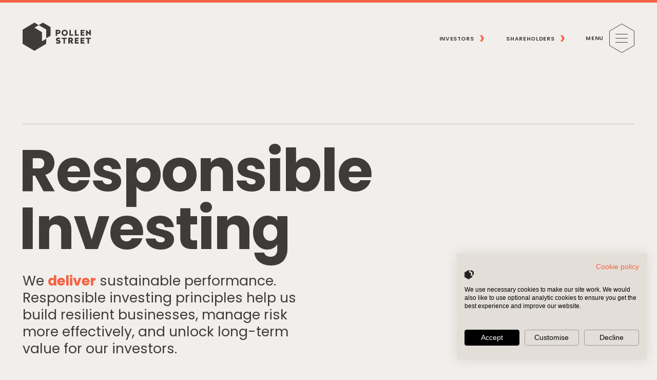

--- FILE ---
content_type: text/html; charset=UTF-8
request_url: https://www.pollenstreetgroup.com/responsible-investing/
body_size: 18545
content:

<!DOCTYPE html>
<html lang="en-GB">

<head>
	<meta charset="UTF-8">
	<meta http-equiv="X-UA-Compatible" content="IE=edge">
	<title>Responsible Investing &#8211; Pollen Street</title>
	<meta name="viewport" content="width=device-width, initial-scale=1">

	<link rel="apple-touch-icon" sizes="180x180" href="https://www.pollenstreetgroup.com/app/themes/pollen-street/assets/favicon/apple-touch-icon.png">
	<link rel="icon" type="image/png" sizes="32x32" href="https://www.pollenstreetgroup.com/app/themes/pollen-street/assets/favicon/favicon-32x32.png">
	<link rel="icon" type="image/png" sizes="16x16" href="https://www.pollenstreetgroup.com/app/themes/pollen-street/assets/favicon/favicon-16x16.png">
	<meta name="msapplication-TileColor" content="#da532c">
	<meta name="theme-color" content="#ffffff">

	<script src="https://www.youtube.com/iframe_api"></script>

	<meta name='robots' content='index, follow, max-image-preview:large, max-snippet:-1, max-video-preview:-1' />
	<style>img:is([sizes="auto" i], [sizes^="auto," i]) { contain-intrinsic-size: 3000px 1500px }</style>
	
	<!-- This site is optimized with the Yoast SEO plugin v26.2 - https://yoast.com/wordpress/plugins/seo/ -->
	<link rel="canonical" href="https://www.pollenstreetgroup.com/responsible-investing/" />
	<meta property="og:locale" content="en_GB" />
	<meta property="og:type" content="article" />
	<meta property="og:title" content="Responsible Investing &#8211; Pollen Street" />
	<meta property="og:url" content="https://www.pollenstreetgroup.com/responsible-investing/" />
	<meta property="og:site_name" content="Pollen Street" />
	<meta property="article:modified_time" content="2025-08-06T15:35:32+00:00" />
	<meta name="twitter:card" content="summary_large_image" />
	<script type="application/ld+json" class="yoast-schema-graph">{"@context":"https://schema.org","@graph":[{"@type":"WebPage","@id":"https://www.pollenstreetgroup.com/responsible-investing/","url":"https://www.pollenstreetgroup.com/responsible-investing/","name":"Responsible Investing &#8211; Pollen Street","isPartOf":{"@id":"https://www.pollenstreetgroup.com/#website"},"datePublished":"2024-03-05T19:00:50+00:00","dateModified":"2025-08-06T15:35:32+00:00","inLanguage":"en-GB","potentialAction":[{"@type":"ReadAction","target":["https://www.pollenstreetgroup.com/responsible-investing/"]}]},{"@type":"WebSite","@id":"https://www.pollenstreetgroup.com/#website","url":"https://www.pollenstreetgroup.com/","name":"Pollen Street Capital","description":"","potentialAction":[{"@type":"SearchAction","target":{"@type":"EntryPoint","urlTemplate":"https://www.pollenstreetgroup.com/?s={search_term_string}"},"query-input":{"@type":"PropertyValueSpecification","valueRequired":true,"valueName":"search_term_string"}}],"inLanguage":"en-GB"}]}</script>
	<!-- / Yoast SEO plugin. -->


<link rel='dns-prefetch' href='//www.pollenstreetgroup.com' />
<link rel='dns-prefetch' href='//consent.cookiefirst.com' />
<link rel='dns-prefetch' href='//ajax.googleapis.com' />
<link rel='dns-prefetch' href='//www.google.com' />
<link rel='stylesheet' id='wp-block-library-css' href='https://www.pollenstreetgroup.com/wp/wp-includes/css/dist/block-library/style.min.css?ver=6.8.3' type='text/css' media='all' />
<style id='classic-theme-styles-inline-css' type='text/css'>
/*! This file is auto-generated */
.wp-block-button__link{color:#fff;background-color:#32373c;border-radius:9999px;box-shadow:none;text-decoration:none;padding:calc(.667em + 2px) calc(1.333em + 2px);font-size:1.125em}.wp-block-file__button{background:#32373c;color:#fff;text-decoration:none}
</style>
<style id='filebird-block-filebird-gallery-style-inline-css' type='text/css'>
ul.filebird-block-filebird-gallery{margin:auto!important;padding:0!important;width:100%}ul.filebird-block-filebird-gallery.layout-grid{display:grid;grid-gap:20px;align-items:stretch;grid-template-columns:repeat(var(--columns),1fr);justify-items:stretch}ul.filebird-block-filebird-gallery.layout-grid li img{border:1px solid #ccc;box-shadow:2px 2px 6px 0 rgba(0,0,0,.3);height:100%;max-width:100%;-o-object-fit:cover;object-fit:cover;width:100%}ul.filebird-block-filebird-gallery.layout-masonry{-moz-column-count:var(--columns);-moz-column-gap:var(--space);column-gap:var(--space);-moz-column-width:var(--min-width);columns:var(--min-width) var(--columns);display:block;overflow:auto}ul.filebird-block-filebird-gallery.layout-masonry li{margin-bottom:var(--space)}ul.filebird-block-filebird-gallery li{list-style:none}ul.filebird-block-filebird-gallery li figure{height:100%;margin:0;padding:0;position:relative;width:100%}ul.filebird-block-filebird-gallery li figure figcaption{background:linear-gradient(0deg,rgba(0,0,0,.7),rgba(0,0,0,.3) 70%,transparent);bottom:0;box-sizing:border-box;color:#fff;font-size:.8em;margin:0;max-height:100%;overflow:auto;padding:3em .77em .7em;position:absolute;text-align:center;width:100%;z-index:2}ul.filebird-block-filebird-gallery li figure figcaption a{color:inherit}

</style>
<style id='global-styles-inline-css' type='text/css'>
:root{--wp--preset--aspect-ratio--square: 1;--wp--preset--aspect-ratio--4-3: 4/3;--wp--preset--aspect-ratio--3-4: 3/4;--wp--preset--aspect-ratio--3-2: 3/2;--wp--preset--aspect-ratio--2-3: 2/3;--wp--preset--aspect-ratio--16-9: 16/9;--wp--preset--aspect-ratio--9-16: 9/16;--wp--preset--color--black: #000000;--wp--preset--color--cyan-bluish-gray: #abb8c3;--wp--preset--color--white: #ffffff;--wp--preset--color--pale-pink: #f78da7;--wp--preset--color--vivid-red: #cf2e2e;--wp--preset--color--luminous-vivid-orange: #ff6900;--wp--preset--color--luminous-vivid-amber: #fcb900;--wp--preset--color--light-green-cyan: #7bdcb5;--wp--preset--color--vivid-green-cyan: #00d084;--wp--preset--color--pale-cyan-blue: #8ed1fc;--wp--preset--color--vivid-cyan-blue: #0693e3;--wp--preset--color--vivid-purple: #9b51e0;--wp--preset--gradient--vivid-cyan-blue-to-vivid-purple: linear-gradient(135deg,rgba(6,147,227,1) 0%,rgb(155,81,224) 100%);--wp--preset--gradient--light-green-cyan-to-vivid-green-cyan: linear-gradient(135deg,rgb(122,220,180) 0%,rgb(0,208,130) 100%);--wp--preset--gradient--luminous-vivid-amber-to-luminous-vivid-orange: linear-gradient(135deg,rgba(252,185,0,1) 0%,rgba(255,105,0,1) 100%);--wp--preset--gradient--luminous-vivid-orange-to-vivid-red: linear-gradient(135deg,rgba(255,105,0,1) 0%,rgb(207,46,46) 100%);--wp--preset--gradient--very-light-gray-to-cyan-bluish-gray: linear-gradient(135deg,rgb(238,238,238) 0%,rgb(169,184,195) 100%);--wp--preset--gradient--cool-to-warm-spectrum: linear-gradient(135deg,rgb(74,234,220) 0%,rgb(151,120,209) 20%,rgb(207,42,186) 40%,rgb(238,44,130) 60%,rgb(251,105,98) 80%,rgb(254,248,76) 100%);--wp--preset--gradient--blush-light-purple: linear-gradient(135deg,rgb(255,206,236) 0%,rgb(152,150,240) 100%);--wp--preset--gradient--blush-bordeaux: linear-gradient(135deg,rgb(254,205,165) 0%,rgb(254,45,45) 50%,rgb(107,0,62) 100%);--wp--preset--gradient--luminous-dusk: linear-gradient(135deg,rgb(255,203,112) 0%,rgb(199,81,192) 50%,rgb(65,88,208) 100%);--wp--preset--gradient--pale-ocean: linear-gradient(135deg,rgb(255,245,203) 0%,rgb(182,227,212) 50%,rgb(51,167,181) 100%);--wp--preset--gradient--electric-grass: linear-gradient(135deg,rgb(202,248,128) 0%,rgb(113,206,126) 100%);--wp--preset--gradient--midnight: linear-gradient(135deg,rgb(2,3,129) 0%,rgb(40,116,252) 100%);--wp--preset--font-size--small: 13px;--wp--preset--font-size--medium: 20px;--wp--preset--font-size--large: 36px;--wp--preset--font-size--x-large: 42px;--wp--preset--spacing--20: 0.44rem;--wp--preset--spacing--30: 0.67rem;--wp--preset--spacing--40: 1rem;--wp--preset--spacing--50: 1.5rem;--wp--preset--spacing--60: 2.25rem;--wp--preset--spacing--70: 3.38rem;--wp--preset--spacing--80: 5.06rem;--wp--preset--shadow--natural: 6px 6px 9px rgba(0, 0, 0, 0.2);--wp--preset--shadow--deep: 12px 12px 50px rgba(0, 0, 0, 0.4);--wp--preset--shadow--sharp: 6px 6px 0px rgba(0, 0, 0, 0.2);--wp--preset--shadow--outlined: 6px 6px 0px -3px rgba(255, 255, 255, 1), 6px 6px rgba(0, 0, 0, 1);--wp--preset--shadow--crisp: 6px 6px 0px rgba(0, 0, 0, 1);}:where(.is-layout-flex){gap: 0.5em;}:where(.is-layout-grid){gap: 0.5em;}body .is-layout-flex{display: flex;}.is-layout-flex{flex-wrap: wrap;align-items: center;}.is-layout-flex > :is(*, div){margin: 0;}body .is-layout-grid{display: grid;}.is-layout-grid > :is(*, div){margin: 0;}:where(.wp-block-columns.is-layout-flex){gap: 2em;}:where(.wp-block-columns.is-layout-grid){gap: 2em;}:where(.wp-block-post-template.is-layout-flex){gap: 1.25em;}:where(.wp-block-post-template.is-layout-grid){gap: 1.25em;}.has-black-color{color: var(--wp--preset--color--black) !important;}.has-cyan-bluish-gray-color{color: var(--wp--preset--color--cyan-bluish-gray) !important;}.has-white-color{color: var(--wp--preset--color--white) !important;}.has-pale-pink-color{color: var(--wp--preset--color--pale-pink) !important;}.has-vivid-red-color{color: var(--wp--preset--color--vivid-red) !important;}.has-luminous-vivid-orange-color{color: var(--wp--preset--color--luminous-vivid-orange) !important;}.has-luminous-vivid-amber-color{color: var(--wp--preset--color--luminous-vivid-amber) !important;}.has-light-green-cyan-color{color: var(--wp--preset--color--light-green-cyan) !important;}.has-vivid-green-cyan-color{color: var(--wp--preset--color--vivid-green-cyan) !important;}.has-pale-cyan-blue-color{color: var(--wp--preset--color--pale-cyan-blue) !important;}.has-vivid-cyan-blue-color{color: var(--wp--preset--color--vivid-cyan-blue) !important;}.has-vivid-purple-color{color: var(--wp--preset--color--vivid-purple) !important;}.has-black-background-color{background-color: var(--wp--preset--color--black) !important;}.has-cyan-bluish-gray-background-color{background-color: var(--wp--preset--color--cyan-bluish-gray) !important;}.has-white-background-color{background-color: var(--wp--preset--color--white) !important;}.has-pale-pink-background-color{background-color: var(--wp--preset--color--pale-pink) !important;}.has-vivid-red-background-color{background-color: var(--wp--preset--color--vivid-red) !important;}.has-luminous-vivid-orange-background-color{background-color: var(--wp--preset--color--luminous-vivid-orange) !important;}.has-luminous-vivid-amber-background-color{background-color: var(--wp--preset--color--luminous-vivid-amber) !important;}.has-light-green-cyan-background-color{background-color: var(--wp--preset--color--light-green-cyan) !important;}.has-vivid-green-cyan-background-color{background-color: var(--wp--preset--color--vivid-green-cyan) !important;}.has-pale-cyan-blue-background-color{background-color: var(--wp--preset--color--pale-cyan-blue) !important;}.has-vivid-cyan-blue-background-color{background-color: var(--wp--preset--color--vivid-cyan-blue) !important;}.has-vivid-purple-background-color{background-color: var(--wp--preset--color--vivid-purple) !important;}.has-black-border-color{border-color: var(--wp--preset--color--black) !important;}.has-cyan-bluish-gray-border-color{border-color: var(--wp--preset--color--cyan-bluish-gray) !important;}.has-white-border-color{border-color: var(--wp--preset--color--white) !important;}.has-pale-pink-border-color{border-color: var(--wp--preset--color--pale-pink) !important;}.has-vivid-red-border-color{border-color: var(--wp--preset--color--vivid-red) !important;}.has-luminous-vivid-orange-border-color{border-color: var(--wp--preset--color--luminous-vivid-orange) !important;}.has-luminous-vivid-amber-border-color{border-color: var(--wp--preset--color--luminous-vivid-amber) !important;}.has-light-green-cyan-border-color{border-color: var(--wp--preset--color--light-green-cyan) !important;}.has-vivid-green-cyan-border-color{border-color: var(--wp--preset--color--vivid-green-cyan) !important;}.has-pale-cyan-blue-border-color{border-color: var(--wp--preset--color--pale-cyan-blue) !important;}.has-vivid-cyan-blue-border-color{border-color: var(--wp--preset--color--vivid-cyan-blue) !important;}.has-vivid-purple-border-color{border-color: var(--wp--preset--color--vivid-purple) !important;}.has-vivid-cyan-blue-to-vivid-purple-gradient-background{background: var(--wp--preset--gradient--vivid-cyan-blue-to-vivid-purple) !important;}.has-light-green-cyan-to-vivid-green-cyan-gradient-background{background: var(--wp--preset--gradient--light-green-cyan-to-vivid-green-cyan) !important;}.has-luminous-vivid-amber-to-luminous-vivid-orange-gradient-background{background: var(--wp--preset--gradient--luminous-vivid-amber-to-luminous-vivid-orange) !important;}.has-luminous-vivid-orange-to-vivid-red-gradient-background{background: var(--wp--preset--gradient--luminous-vivid-orange-to-vivid-red) !important;}.has-very-light-gray-to-cyan-bluish-gray-gradient-background{background: var(--wp--preset--gradient--very-light-gray-to-cyan-bluish-gray) !important;}.has-cool-to-warm-spectrum-gradient-background{background: var(--wp--preset--gradient--cool-to-warm-spectrum) !important;}.has-blush-light-purple-gradient-background{background: var(--wp--preset--gradient--blush-light-purple) !important;}.has-blush-bordeaux-gradient-background{background: var(--wp--preset--gradient--blush-bordeaux) !important;}.has-luminous-dusk-gradient-background{background: var(--wp--preset--gradient--luminous-dusk) !important;}.has-pale-ocean-gradient-background{background: var(--wp--preset--gradient--pale-ocean) !important;}.has-electric-grass-gradient-background{background: var(--wp--preset--gradient--electric-grass) !important;}.has-midnight-gradient-background{background: var(--wp--preset--gradient--midnight) !important;}.has-small-font-size{font-size: var(--wp--preset--font-size--small) !important;}.has-medium-font-size{font-size: var(--wp--preset--font-size--medium) !important;}.has-large-font-size{font-size: var(--wp--preset--font-size--large) !important;}.has-x-large-font-size{font-size: var(--wp--preset--font-size--x-large) !important;}
:where(.wp-block-post-template.is-layout-flex){gap: 1.25em;}:where(.wp-block-post-template.is-layout-grid){gap: 1.25em;}
:where(.wp-block-columns.is-layout-flex){gap: 2em;}:where(.wp-block-columns.is-layout-grid){gap: 2em;}
:root :where(.wp-block-pullquote){font-size: 1.5em;line-height: 1.6;}
</style>
<link rel='stylesheet' id='cookiefirst-plugin-css' href='https://www.pollenstreetgroup.com/app/plugins/cookiefirst-plugin/public/css/cookiefirst-plugin-public.css?ver=1.0.0' type='text/css' media='all' />
<link rel='stylesheet' id='custom-editor-styles-css' href='https://www.pollenstreetgroup.com/app/plugins/custom-styles-2/editor-style.css?ver=1.1' type='text/css' media='all' />
<link rel='stylesheet' id='wp-smart-crop-renderer-css' href='https://www.pollenstreetgroup.com/app/plugins/wp-smartcrop/css/image-renderer.css?ver=2.0.10' type='text/css' media='all' />
<link rel='stylesheet' id='theme-main-css' href='https://www.pollenstreetgroup.com/app/themes/pollen-street/dist/css/main.css?ver=1761051082' type='text/css' media='all' />
<link rel='stylesheet' id='tablepress-default-css' href='https://www.pollenstreetgroup.com/app/plugins/tablepress/css/build/default.css?ver=3.2.4' type='text/css' media='all' />
<script type="text/javascript" src="https://ajax.googleapis.com/ajax/libs/jquery/3.7.1/jquery.min.js?ver=3.7.1" id="jquery-js"></script>
<script type="text/javascript" src="https://www.pollenstreetgroup.com/app/plugins/cookiefirst-plugin/public/js/cookiefirst-plugin-public.js?ver=1.0.0" id="cookiefirst-plugin-js"></script>
<script type="text/javascript" src="https://consent.cookiefirst.com/sites/pollenstreetgroup.com-ad499524-2432-447a-ab9c-3c95836e6444/consent.js?ver=6.8.3" id="cookiefirst-script-js"></script>
<link rel='shortlink' href='https://www.pollenstreetgroup.com/?p=733' />
<link rel="alternate" title="oEmbed (JSON)" type="application/json+oembed" href="https://www.pollenstreetgroup.com/wp-json/oembed/1.0/embed?url=https%3A%2F%2Fwww.pollenstreetgroup.com%2Fresponsible-investing%2F" />
<link rel="alternate" title="oEmbed (XML)" type="text/xml+oembed" href="https://www.pollenstreetgroup.com/wp-json/oembed/1.0/embed?url=https%3A%2F%2Fwww.pollenstreetgroup.com%2Fresponsible-investing%2F&#038;format=xml" />

    <script>
        (function($) {
            $(document).on('facetwp-refresh', function() {
                if ( FWP.soft_refresh == true ) {
                    FWP.enable_scroll = true;
                } else {
                    FWP.enable_scroll = false;
                }
            });
            $(document).on('facetwp-loaded', function() {
                if ( FWP.enable_scroll == true ) {
                    $('html, body').animate({ scrollTop: 0 }, 500);
                }
            });
        })(jQuery);
    </script>

<link rel="icon" href="https://www.pollenstreetgroup.com/app/uploads/2024/03/cropped-pollen-fav-large-32x32.png" sizes="32x32" />
<link rel="icon" href="https://www.pollenstreetgroup.com/app/uploads/2024/03/cropped-pollen-fav-large-192x192.png" sizes="192x192" />
<link rel="apple-touch-icon" href="https://www.pollenstreetgroup.com/app/uploads/2024/03/cropped-pollen-fav-large-180x180.png" />
<meta name="msapplication-TileImage" content="https://www.pollenstreetgroup.com/app/uploads/2024/03/cropped-pollen-fav-large-270x270.png" />

	<link rel="preconnect" href="https://fonts.googleapis.com">
	<link rel="preconnect" href="https://fonts.gstatic.com" crossorigin>
	<link href="https://fonts.googleapis.com/css2?family=Poppins:ital,wght@0,100;0,200;0,300;0,400;0,500;0,600;0,700;0,800;0,900;1,100;1,200;1,300;1,400;1,500;1,600;1,700;1,800;1,900&display=swap" rel="stylesheet">

</head>

<body class="wp-singular page-template-default page page-id-733 wp-theme-pollen-street pagename-responsible-investing background-beige">

	<header class="siteHeader">
		<div class="siteHeader__container container container--large">

			<a href="https://www.pollenstreetgroup.com" class="siteHeader__logoHolder" aria-label="Go to the homepage">
				<svg xmlns="http://www.w3.org/2000/svg" width="149" height="61.347" viewBox="0 0 149 61.347"><defs><clipPath><path fill="#3e3c38" d="M0 61.346h149V0H0Z" data-name="Path 175"/></clipPath></defs><g data-name="Group 18"><g clip-path="url(#a)" data-name="Group 3"><g data-name="Group 1"><path fill="#3e3c38" d="M82.76 20.17a4.4 4.4 0 0 1-4.65 4.469h-2.35v4.151h-3.384V15.699h5.736a4.4 4.4 0 0 1 4.648 4.471m-7-1.567v3.134h2.01a1.428 1.428 0 0 0 1.552-1.567 1.454 1.454 0 0 0-1.552-1.567Z" data-name="Path 173"/></g><g data-name="Group 2"><path fill="#3e3c38" d="M98.654 22.273a6.609 6.609 0 0 1-6.821 6.75 6.6 6.6 0 0 1-6.821-6.752 6.622 6.622 0 0 1 6.821-6.8 6.634 6.634 0 0 1 6.821 6.8m-10.205 0a3.383 3.383 0 0 0 3.384 3.67 3.382 3.382 0 0 0 3.379-3.668 3.409 3.409 0 0 0-3.379-3.723 3.41 3.41 0 0 0-3.385 3.723" data-name="Path 174"/></g></g><g data-name="Group 4"><path fill="#3e3c38" d="M105.454 25.647h4.948v2.889h-8.231V15.825h3.283Z" data-name="Path 176"/></g><g data-name="Group 5"><path fill="#3e3c38" d="M117.294 25.648h4.948v2.889h-8.231V15.826h3.283Z" data-name="Path 177"/></g><g data-name="Group 6"><path fill="#3e3c38" d="M134.983 18.818h-5.17v1.906h4.443v2.75h-4.443v2.071h5.307v2.991h-8.593V15.824h8.456Z" data-name="Path 178"/></g><g data-name="Group 7"><path fill="#3e3c38" d="M138.468 15.599v12.936h3.285v-6l7.178 6.227h.068V15.826h-3.287v6l-7.176-6.227Z" data-name="Path 179"/></g><g clip-path="url(#a)" data-name="Group 9"><g data-name="Group 8"><path fill="#3e3c38" d="m82.482 33.803-1.746 2.8a4.644 4.644 0 0 0-3.081-1.09c-.961 0-1.426.32-1.426.944 0 .445.322.765 2.085 1.069 3.544.729 4.523 2.084 4.523 4.078 0 2.636-1.923 4.382-5.166 4.382a7.993 7.993 0 0 1-5.289-1.8l1.819-2.81a5.114 5.114 0 0 0 3.579 1.528c1.156 0 1.673-.339 1.673-.979 0-.464-.374-.784-2.137-1.1-3.526-.749-4.487-2.3-4.487-4.187 0-2.386 1.869-4.2 4.845-4.2a8.059 8.059 0 0 1 4.808 1.365" data-name="Path 180"/></g></g><g data-name="Group 10"><path fill="#3e3c38" d="M96.373 35.81H92.5v9.822h-3.286V35.81h-3.877v-2.889H96.37Z" data-name="Path 182"/></g><g clip-path="url(#a)" data-name="Group 12"><g data-name="Group 11"><path fill="#3e3c38" d="M110.039 37.046a4.136 4.136 0 0 1-2.23 3.776l2.886 4.934h-3.936l-2.511-4.347h-1.23v4.346h-3.384v-13.09h5.736a4.387 4.387 0 0 1 4.669 4.381m-7.021-1.484v2.94h2.031a1.409 1.409 0 0 0 1.551-1.456 1.422 1.422 0 0 0-1.551-1.478Z" data-name="Path 183"/></g></g><g data-name="Group 13"><path fill="#3e3c38" d="M122.352 35.914h-5.17v1.906h4.443v2.75h-4.443v2.071h5.307v2.991h-8.593V32.92h8.456Z" data-name="Path 185"/></g><g data-name="Group 14"><path fill="#3e3c38" d="M134.982 35.915h-5.17v1.906h4.443v2.75h-4.443v2.071h5.307v2.991h-8.593V32.921h8.456Z" data-name="Path 186"/></g><g data-name="Group 15"><path fill="#3e3c38" d="M137.967 35.812h3.873v9.822h3.286v-9.822H149v-2.887h-11.033Z" data-name="Path 187"/></g><g data-name="Group 171"><g data-name="Group 16"><path fill="#3e3c38" d="m35.151 5.379 16.451 9.562v19.06l9.333-5.344V9.597L44.451.035Z" data-name="Path 188"/></g><g data-name="Group 17"><path fill="#3e3c38" d="M25.877 0 .057 15.285 0 45.958l25.763 15.388 25.82-15.285.019-11.042-7.227 4.281-2.064 1.221.006-2.456.032-17.174-14.429-8.617-2.064-1.232 2.069-1.225 7.226-4.277Z" data-name="Path 189"/></g></g></g></svg>			</a>

			<div class="siteHeader__rightPanel">
									<div class="siteHeader__links siteHeader__links--desktop">
																			<a href="/investors/" class="siteHeader__link arrowLink" aria-label="Investors" target="_self">
								<p class="arrowLink__text">Investors</p>
								<span class="arrowLink__arrows">
									<svg class="initial" xmlns="http://www.w3.org/2000/svg" width="9.019" height="14" viewBox="0 0 9.019 14">
  <g data-name="Group 50" transform="translate(0.001 16.718)">
    <g data-name="Group 39" transform="translate(-0.001 -16.718)">
      <path data-name="Path 303" d="M0,0,4.25,7.007,0,14H4.8L9.018,7.007,4.8,0Z" transform="translate(0.001)" fill="#f56142"/>
    </g>
  </g>
</svg>								</span>
							</a>
													<a href="/shareholders/" class="siteHeader__link arrowLink" aria-label="Shareholders" target="_self">
								<p class="arrowLink__text">Shareholders</p>
								<span class="arrowLink__arrows">
									<svg class="initial" xmlns="http://www.w3.org/2000/svg" width="9.019" height="14" viewBox="0 0 9.019 14">
  <g data-name="Group 50" transform="translate(0.001 16.718)">
    <g data-name="Group 39" transform="translate(-0.001 -16.718)">
      <path data-name="Path 303" d="M0,0,4.25,7.007,0,14H4.8L9.018,7.007,4.8,0Z" transform="translate(0.001)" fill="#f56142"/>
    </g>
  </g>
</svg>								</span>
							</a>
											</div>
								<button class="siteHeader__btn" aria-label="Open menu">
					<span class="siteHeader__btnText">Menu</span>
					<span class="siteHeader__lines">
						<span></span>
						<span></span>
						<span></span>
						<svg xmlns="http://www.w3.org/2000/svg" width="55" height="64" viewBox="0 0 55 64">
  <g data-name="Polygon 3" transform="translate(0 64) rotate(-90)" fill="none">
    <path d="M48,0,64,27.5,48,55H16L0,27.5,16,0Z" stroke="none"/>
    <path d="M 16.57512283325195 1 L 1.156940460205078 27.5 L 16.57512283325195 54 L 47.42487716674805 54 L 62.84305953979492 27.5 L 47.42487716674805 1 L 16.57512283325195 1 M 16 0 L 48 0 L 64 27.5 L 48 55 L 16 55 L 0 27.5 L 16 0 Z" stroke="none" fill="#3e3c38"/>
  </g>
</svg>					</span>
				</button>
			</div>

		</div>

		<div class="siteHeader__menu">
			<div class="container container--large">
				<div class="siteHeader__menuLeft">
					<nav class="siteHeader__nav" aria-label="Website main navigation">
						<ul id="menu-header-menu" class="siteHeader__navList"><li id="menu-item-4286" class="menu-item menu-item-type-post_type menu-item-object-page menu-item-home first menu-item-4286"><a href="https://www.pollenstreetgroup.com/">Home</a></li>
<li id="menu-item-290" class="menu-item menu-item-type-post_type menu-item-object-page menu-item-has-children menu-item-290"><a href="https://www.pollenstreetgroup.com/private-equity/">Private Equity</a>
<ul class="sub-menu">
	<li id="menu-item-588" class="menu-item menu-item-type-post_type_archive menu-item-object-portfolio menu-item-588"><a href="https://www.pollenstreetgroup.com/portfolio/">Our Portfolio</a></li>
</ul>
</li>
<li id="menu-item-544" class="menu-item menu-item-type-post_type menu-item-object-page menu-item-544"><a href="https://www.pollenstreetgroup.com/credit/">Private Credit</a></li>
<li id="menu-item-612" class="menu-item menu-item-type-post_type menu-item-object-page menu-item-612"><a href="https://www.pollenstreetgroup.com/our-team/">Team</a></li>
<li id="menu-item-698" class="menu-item menu-item-type-post_type menu-item-object-page menu-item-698"><a href="https://www.pollenstreetgroup.com/the-hub/">Pollen Street Hub</a></li>
<li id="menu-item-737" class="menu-item menu-item-type-post_type menu-item-object-page current-menu-item page_item page-item-733 current_page_item menu-item-737"><a href="https://www.pollenstreetgroup.com/responsible-investing/" aria-current="page">Responsible Investing</a></li>
<li id="menu-item-907" class="menu-item menu-item-type-post_type menu-item-object-page menu-item-907"><a href="https://www.pollenstreetgroup.com/news-insights/">News &amp; Insights</a></li>
<li id="menu-item-1051" class="menu-item menu-item-type-post_type menu-item-object-page last menu-item-1051"><a href="https://www.pollenstreetgroup.com/contact-us/">Contact Us</a></li>
</ul>					</nav>
				</div>
				<div class="siteHeader__menuRight">
											<div class="siteHeader__links siteHeader__links--mobile">
															<a href="/investors/" class="siteHeader__link arrowLink" aria-label="Investors" target="_self">
									<p class="arrowLink__text">Investors</p>
									<svg class="initial" xmlns="http://www.w3.org/2000/svg" width="9.019" height="14" viewBox="0 0 9.019 14">
  <g data-name="Group 50" transform="translate(0.001 16.718)">
    <g data-name="Group 39" transform="translate(-0.001 -16.718)">
      <path data-name="Path 303" d="M0,0,4.25,7.007,0,14H4.8L9.018,7.007,4.8,0Z" transform="translate(0.001)" fill="#f56142"/>
    </g>
  </g>
</svg>								</a>
															<a href="/shareholders/" class="siteHeader__link arrowLink" aria-label="Shareholders" target="_self">
									<p class="arrowLink__text">Shareholders</p>
									<svg class="initial" xmlns="http://www.w3.org/2000/svg" width="9.019" height="14" viewBox="0 0 9.019 14">
  <g data-name="Group 50" transform="translate(0.001 16.718)">
    <g data-name="Group 39" transform="translate(-0.001 -16.718)">
      <path data-name="Path 303" d="M0,0,4.25,7.007,0,14H4.8L9.018,7.007,4.8,0Z" transform="translate(0.001)" fill="#f56142"/>
    </g>
  </g>
</svg>								</a>
													</div>
										<button class="siteHeader__searchBtn" aria-label="Open search modal">
						<span>Search</span>
						<svg xmlns="http://www.w3.org/2000/svg" width="19.174" height="18.933" viewBox="0 0 19.174 18.933">
  <g data-name="Group 388" transform="translate(-295 -475)">
    <g data-name="Ellipse 2" transform="translate(295 475)" fill="none" stroke="#fff" stroke-width="1">
      <circle cx="8.204" cy="8.204" r="8.204" stroke="none"/>
      <circle cx="8.204" cy="8.204" r="7.704" fill="none"/>
    </g>
    <line data-name="Line 102" x2="5" y2="5" transform="translate(308.82 488.579)" fill="none" stroke="#fff" stroke-width="1"/>
  </g>
</svg>					</button>
				</div>
			</div>

			<img class="siteHeader__menuBg" src="https://www.pollenstreetgroup.com/app/themes/pollen-street/assets/svgs/interface/menu-bg-arrow.svg" alt="">
		</div>

		<aside class="searchModal">
			<div class="searchModal__container container container--large">
				<form role="search" action="https://www.pollenstreetgroup.com/wp/" method="get" class="searchModal__searchForm">
					<div class="searchModal__inputHolder">
						<input class="searchModal__input" name="s" placeholder="Type search here">
						<button type="submit" class="searchModal__submit" aria-label="Search">
							<svg xmlns="http://www.w3.org/2000/svg" width="39.354" height="38.854" viewBox="0 0 39.354 38.854">
  <g data-name="Group 388" transform="translate(-295 -475)">
    <g data-name="Ellipse 2" transform="translate(295 475)" fill="none" stroke="#ada9a4" stroke-width="1">
      <circle cx="17" cy="17" r="17" stroke="none"/>
      <circle cx="17" cy="17" r="16.5" fill="none"/>
    </g>
    <line data-name="Line 102" x2="10" y2="10" transform="translate(324 503.5)" fill="none" stroke="#ada9a4" stroke-width="1"/>
  </g>
</svg>						</button>
					</div>
				</form>
			</div>
		</aside>
	</header>
	<main class=""><section  class="pageBanner  pageBanner--smallerTitle ">
  <div class="pageBanner__container container container--large">

    <div class="pageBanner__topPanel">
            <div class="pageBanner__titleWrap" data-aos="flip-up">
        <h1 class="pageBanner__title titleAnim ">Responsible Investing</h1>
      </div>
              <div class="pageBanner__infoWrap" data-aos="fade-up">
                                <div class="pageBanner__bottomRight col col--right">
              <div class="pageBanner__intro wysiwyg wysiwyg--30">
                <p>We <span style="color: #f56142;"><strong>deliver</strong> </span>sustainable performance. Responsible investing principles help us build resilient businesses, manage risk more effectively, and unlock long-term value for our investors.</p>
<p>&nbsp;</p>
<p>&nbsp;</p>
              </div>
            </div>
                  </div>
          </div>
  </div>

  </section>

<section  id="values"  class="infoHovers padding-top--120 padding-bottom--200 padding-top--mobile-60 padding-bottom--mobile-60 ">
  <div class="infoHovers__container container container--large">

          <div class="infoHovers__topPanel" data-aos="fade-up">
        <div class="infoHovers__topLeft col col--smallLeft">
          <h2 class="infoHovers__title arrowTitle arrowTitle--white">
            <svg xmlns="http://www.w3.org/2000/svg" width="8.589" height="14" viewBox="0 0 8.589 14">
  <path data-name="Path 15" d="M4.545,0,0,0,4.031,6.988.011,14l4.558,0L8.59,6.992Z" transform="translate(0 0)" fill="#3e3c38"/>
</svg>            <span>Our Values</span>
          </h2>
        </div>
                  <div class="infoHovers__topRight col col--largeRight">
            <div class="infoHovers__text wysiwyg wysiwyg--40 wysiwyg--red">
              <p>We place our values at the heart of our approach to responsible investing.</p>
            </div>
          </div>
              </div>
    
    <div class="infoHovers__bottomPanel">
      <ul class="infoHovers__list">
                  <li class="infoHovers__listItem" data-aos="fade-up">
            <button class="infoHovers__btn">
              <span class="infoHovers__arrowHolder">
                <img decoding="async" src="https://www.pollenstreetgroup.com/app/themes/pollen-street/assets/svgs/interface/info-hover-list-desktop.svg" alt="">
              </span>
              <span class="infoHovers__titleHolder">
                <span class="infoHovers__listTitle">Expert</span>
              </span>
              <span class="infoHovers__dropArrow">
                <svg xmlns="http://www.w3.org/2000/svg" width="18.304" height="11.229" viewBox="0 0 18.304 11.229">
  <path data-name="Path 466" d="M5.942,0,0,0,5.27,9.137.014,18.3l5.959.005L11.23,9.142Z" transform="translate(18.303 0) rotate(90)" fill="#f56142"/>
</svg>              </span>
            </button>
            <div class="infoHovers__contentHolder">
              <div class="infoHovers__contentInner">
                <div class="infoHovers__content wysiwyg wysiwyg--20">
                  <p>We are true specialists, renowned for deep expertise and insight that gives us an edge and drives our success. <strong>We set the standard</strong></p>
                </div>
              </div>
            </div>
          </li>
                  <li class="infoHovers__listItem" data-aos="fade-up">
            <button class="infoHovers__btn">
              <span class="infoHovers__arrowHolder">
                <img decoding="async" src="https://www.pollenstreetgroup.com/app/themes/pollen-street/assets/svgs/interface/info-hover-list-desktop.svg" alt="">
              </span>
              <span class="infoHovers__titleHolder">
                <span class="infoHovers__listTitle">Caring</span>
              </span>
              <span class="infoHovers__dropArrow">
                <svg xmlns="http://www.w3.org/2000/svg" width="18.304" height="11.229" viewBox="0 0 18.304 11.229">
  <path data-name="Path 466" d="M5.942,0,0,0,5.27,9.137.014,18.3l5.959.005L11.23,9.142Z" transform="translate(18.303 0) rotate(90)" fill="#f56142"/>
</svg>              </span>
            </button>
            <div class="infoHovers__contentHolder">
              <div class="infoHovers__contentInner">
                <div class="infoHovers__content wysiwyg wysiwyg--20">
                  <p>Open and straightforward in our approach, we are as compassionate as we are committed. <strong>We are on your team</strong></p>
                </div>
              </div>
            </div>
          </li>
                  <li class="infoHovers__listItem" data-aos="fade-up">
            <button class="infoHovers__btn">
              <span class="infoHovers__arrowHolder">
                <img decoding="async" src="https://www.pollenstreetgroup.com/app/themes/pollen-street/assets/svgs/interface/info-hover-list-desktop.svg" alt="">
              </span>
              <span class="infoHovers__titleHolder">
                <span class="infoHovers__listTitle">Enterprising</span>
              </span>
              <span class="infoHovers__dropArrow">
                <svg xmlns="http://www.w3.org/2000/svg" width="18.304" height="11.229" viewBox="0 0 18.304 11.229">
  <path data-name="Path 466" d="M5.942,0,0,0,5.27,9.137.014,18.3l5.959.005L11.23,9.142Z" transform="translate(18.303 0) rotate(90)" fill="#f56142"/>
</svg>              </span>
            </button>
            <div class="infoHovers__contentHolder">
              <div class="infoHovers__contentInner">
                <div class="infoHovers__content wysiwyg wysiwyg--20">
                  <p>We are good at thinking of and doing new and difficult things. Creative and resourceful we work collectively to transform. <strong>We think differently</strong></p>
                </div>
              </div>
            </div>
          </li>
                  <li class="infoHovers__listItem" data-aos="fade-up">
            <button class="infoHovers__btn">
              <span class="infoHovers__arrowHolder">
                <img decoding="async" src="https://www.pollenstreetgroup.com/app/themes/pollen-street/assets/svgs/interface/info-hover-list-desktop.svg" alt="">
              </span>
              <span class="infoHovers__titleHolder">
                <span class="infoHovers__listTitle">Progressive</span>
              </span>
              <span class="infoHovers__dropArrow">
                <svg xmlns="http://www.w3.org/2000/svg" width="18.304" height="11.229" viewBox="0 0 18.304 11.229">
  <path data-name="Path 466" d="M5.942,0,0,0,5.27,9.137.014,18.3l5.959.005L11.23,9.142Z" transform="translate(18.303 0) rotate(90)" fill="#f56142"/>
</svg>              </span>
            </button>
            <div class="infoHovers__contentHolder">
              <div class="infoHovers__contentInner">
                <div class="infoHovers__content wysiwyg wysiwyg--20">
                  <p>Constantly pushing in pursuit of excellence, we see beyond boundaries. Driving growth and innovation to have a real impact. <strong>We exist to empower</strong></p>
                </div>
              </div>
            </div>
          </li>
                  <li class="infoHovers__listItem" data-aos="fade-up">
            <button class="infoHovers__btn">
              <span class="infoHovers__arrowHolder">
                <img decoding="async" src="https://www.pollenstreetgroup.com/app/themes/pollen-street/assets/svgs/interface/info-hover-list-desktop.svg" alt="">
              </span>
              <span class="infoHovers__titleHolder">
                <span class="infoHovers__listTitle">Driven</span>
              </span>
              <span class="infoHovers__dropArrow">
                <svg xmlns="http://www.w3.org/2000/svg" width="18.304" height="11.229" viewBox="0 0 18.304 11.229">
  <path data-name="Path 466" d="M5.942,0,0,0,5.27,9.137.014,18.3l5.959.005L11.23,9.142Z" transform="translate(18.303 0) rotate(90)" fill="#f56142"/>
</svg>              </span>
            </button>
            <div class="infoHovers__contentHolder">
              <div class="infoHovers__contentInner">
                <div class="infoHovers__content wysiwyg wysiwyg--20">
                  <p>We have a passion for progress. We push hard together to exceed expectations. <strong>We strive for more</strong></p>
                </div>
              </div>
            </div>
          </li>
              </ul>
    </div>

  </div>
</section>

<section  id="priorities"  class="infoBoxes padding-top--140 padding-bottom--140 padding-top--mobile-60 padding-bottom--mobile-60 ">
  <div class="infoBoxes__container container container--large">

    <div class="infoBoxes__leftPanel col col--left">
      <div class="infoBoxes__title heading heading--two heading--redHighlight headingAnim">
        <h2><strong>We unlock</strong></h2>
<h2>potential</h2>
      </div>
              <div class="infoBoxes__imageHolder" data-aos="fade-up">
          <img fetchpriority="high" decoding="async" width="259" height="441" class="infoBoxes__image wp-image-550" src="https://www.pollenstreetgroup.com/app/uploads/2024/03/content-img.png" alt="" srcset="https://www.pollenstreetgroup.com/app/uploads/2024/03/content-img.png 259w, https://www.pollenstreetgroup.com/app/uploads/2024/03/content-img-176x300.png 176w" sizes="(max-width: 259px) 100vw, 259px" />          <img decoding="async" class="infoBoxes__arrows" src="https://www.pollenstreetgroup.com/app/themes/pollen-street/assets/svgs/interface/info-links-arrow.svg" alt="">
        </div>
          </div>
    
    <div class="infoBoxes__rightPanel col col--right">
              <div class="infoBoxes__text wysiwyg wysiwyg--30x" data-aos="fade-up">
          <p>Our approach to investing is guided by our focus on actions that generate positive outcomes for our investors, people, portfolio and wider society.</p>
        </div>
                    <ul class="infoBoxes__list">
                      <li class="infoBoxes__listItem" data-aos="fade-up">
                              <h3 class="infoBoxes__listTitle">Leading with strong governance</h3>
                                            <div class="infoBoxes__listText wysiwyg">
                  <p>Strong governance underpins all we do. This approach helps build resilient businesses, and unlocks long-term value for our investors.</p>
                </div>
                          </li>
                      <li class="infoBoxes__listItem" data-aos="fade-up">
                              <h3 class="infoBoxes__listTitle">Measuring what matters</h3>
                                            <div class="infoBoxes__listText wysiwyg">
                  <p>We bring a data-driven approach, partnered with a proprietary scoring methodology to focus efforts and engagement where it counts.</p>
                </div>
                          </li>
                      <li class="infoBoxes__listItem" data-aos="fade-up">
                              <h3 class="infoBoxes__listTitle">Collaboration &#038; best practise sharing</h3>
                                            <div class="infoBoxes__listText wysiwyg">
                  <p>Our dedicated team shares best practice across our portfolio meaning responsible practices sit at the heart of growth.</p>
                </div>
                          </li>
                      <li class="infoBoxes__listItem" data-aos="fade-up">
                              <h3 class="infoBoxes__listTitle">Active management</h3>
                                            <div class="infoBoxes__listText wysiwyg">
                  <p>Through active engagement across our portfolio we ensure responsible investing principles translate into action across all levels of the businesses.</p>
                </div>
                          </li>
                  </ul>
                </div>

  </div>
</section>





<section  id="reporting"  class="imageContent imageContent--bg-beige imageContent--borderBottom padding-top--140 padding-bottom--140 padding-top--mobile-60 padding-bottom--mobile-60 borderAnim " data-aos="flip-up">
  <div class="imageContent__container container container--large">
  
          <h2 class="imageContent__pretitle arrowTitle" data-aos="fade-up">
        <svg xmlns="http://www.w3.org/2000/svg" width="8.589" height="14" viewBox="0 0 8.589 14">
  <path data-name="Path 15" d="M4.545,0,0,0,4.031,6.988.011,14l4.558,0L8.59,6.992Z" transform="translate(0 0)" fill="#3e3c38"/>
</svg>        <span>Reporting</span>
      </h2>
    
    <div class="imageContent__topPanel">
      <div class="imageContent__leftPanel col col--left">
        <div class="imageContent__titleWrap">
          <div class="imageContent__title heading heading--two heading--redHighlight  headingAnim">
            <h3><strong>Our latest </strong><br />
report</h3>
          </div>
        </div>
                          <div class="imageContent__imageHolder imageContent__imageHolder--normal" data-aos="fade-up">
                          <a href="https://www.pollenstreetgroup.com/app/uploads/pollen_street_ri_report_2025.pdf" target="_blank">
                <img decoding="async" width="1000" height="1000" class="imageContent__image wp-image-4872" src="https://www.pollenstreetgroup.com/app/uploads/ri-report-2025-web-graphic-1000x1000.png" alt="" srcset="https://www.pollenstreetgroup.com/app/uploads/ri-report-2025-web-graphic-1000x1000.png 1000w, https://www.pollenstreetgroup.com/app/uploads/ri-report-2025-web-graphic-150x150.png 150w, https://www.pollenstreetgroup.com/app/uploads/ri-report-2025-web-graphic-800x800.png 800w, https://www.pollenstreetgroup.com/app/uploads/ri-report-2025-web-graphic-980x980.png 980w, https://www.pollenstreetgroup.com/app/uploads/ri-report-2025-web-graphic-714x714.png 714w" sizes="(max-width: 1000px) 100vw, 1000px" />              </a>
                      </div>
              </div>

      <div class="imageContent__rightPanel col col--right" data-aos="fade-up">
                          <div class="imageContent__text wysiwyg ">
            <p>This report highlights the progress and continued momentum in our approach to Responsible Investing.<br />
<br />We share results of the fourth consecutive year of our proprietary scoring mechanism and case studies on how we’re working with our portfolio companies and borrowers to build future-ready, resilient businesses that deliver meaningful long-term value.</p>
          </div>
        
        <ul class="button-group">
                      <li><a href="https://www.pollenstreetgroup.com/app/uploads/pollen_street_ri_report_2025.pdf" class="imageContent__link arrowLink " aria-label="READ OUR LATEST REPORT" target="_blank">
              <p class="arrowLink__text">READ OUR LATEST REPORT</p>
              <svg class="initial" xmlns="http://www.w3.org/2000/svg" width="9.019" height="14" viewBox="0 0 9.019 14">
  <g data-name="Group 50" transform="translate(0.001 16.718)">
    <g data-name="Group 39" transform="translate(-0.001 -16.718)">
      <path data-name="Path 303" d="M0,0,4.25,7.007,0,14H4.8L9.018,7.007,4.8,0Z" transform="translate(0.001)" fill="#f56142"/>
    </g>
  </g>
</svg>            </a></li>
          
                  </ul>

      </div>
    </div>

    
  </div>
</section>



<section  id="together"  class="logoRows padding-top--120 padding-bottom--60 padding-top--mobile-60 padding-bottom--mobile-20 ">
  <div class="logoRows__container container container--large">

    <div class="logoRows__topPanel">
              <h2 class="logoRows__pretitle arrowTitle" data-aos="fade-up">
          <svg xmlns="http://www.w3.org/2000/svg" width="8.589" height="14" viewBox="0 0 8.589 14">
  <path data-name="Path 15" d="M4.545,0,0,0,4.031,6.988.011,14l4.558,0L8.59,6.992Z" transform="translate(0 0)" fill="#3e3c38"/>
</svg>          <span>Industry collaboration</span>
        </h2>
                    <div class="logoRows__title heading heading--two heading--redHighlight headingAnim">
          <h3><strong>Driving progress,</strong><br />
together</h3>
        </div>
          </div>

    <div class="logoRows__bottomPanel">
      <ul class="logoRows__list">
                  <li class="logoRows__listItem" data-aos="flip-up">
            <div class="logoRows__col logoRows__col--left" data-aos="fade-up">
              <h4 class="logoRows__listTitle">Responsible Investment</h4>
            </div>
            <div class="logoRows__col logoRows__col--right">
                              <img decoding="async" width="254" height="72" class="wp-image-789" src="https://www.pollenstreetgroup.com/app/uploads/2024/03/one.png" alt="" data-aos="fade-up" />                          </div>
          </li>
                  <li class="logoRows__listItem" data-aos="flip-up">
            <div class="logoRows__col logoRows__col--left" data-aos="fade-up">
              <h4 class="logoRows__listTitle">Inclusive Culture &#038; Opportunity</h4>
            </div>
            <div class="logoRows__col logoRows__col--right">
                              <img decoding="async" width="147" height="80" class="wp-image-790" src="https://www.pollenstreetgroup.com/app/uploads/2024/03/two.png" alt="" data-aos="fade-up" />                              <img decoding="async" width="800" height="375" class="wp-image-4502" src="https://www.pollenstreetgroup.com/app/uploads/IIWH.png" alt="" data-aos="fade-up" srcset="https://www.pollenstreetgroup.com/app/uploads/IIWH.png 800w, https://www.pollenstreetgroup.com/app/uploads/IIWH-300x141.png 300w, https://www.pollenstreetgroup.com/app/uploads/IIWH-768x360.png 768w" sizes="(max-width: 800px) 100vw, 800px" />                              <img decoding="async" width="400" height="250" class="wp-image-4519" src="https://www.pollenstreetgroup.com/app/uploads/SMP.png" alt="" data-aos="fade-up" srcset="https://www.pollenstreetgroup.com/app/uploads/SMP.png 400w, https://www.pollenstreetgroup.com/app/uploads/SMP-300x188.png 300w" sizes="(max-width: 400px) 100vw, 400px" />                              <img decoding="async" width="154" height="31" class="wp-image-794" src="https://www.pollenstreetgroup.com/app/uploads/2024/03/five.png" alt="" data-aos="fade-up" srcset="https://www.pollenstreetgroup.com/app/uploads/2024/03/five.png 154w, https://www.pollenstreetgroup.com/app/uploads/2024/03/five-150x31.png 150w" sizes="(max-width: 154px) 100vw, 154px" />                              <img decoding="async" width="800" height="200" class="wp-image-4509" src="https://www.pollenstreetgroup.com/app/uploads/10000-2.png" alt="" data-aos="fade-up" srcset="https://www.pollenstreetgroup.com/app/uploads/10000-2.png 800w, https://www.pollenstreetgroup.com/app/uploads/10000-2-300x75.png 300w, https://www.pollenstreetgroup.com/app/uploads/10000-2-768x192.png 768w" sizes="(max-width: 800px) 100vw, 800px" />                          </div>
          </li>
                  <li class="logoRows__listItem" data-aos="flip-up">
            <div class="logoRows__col logoRows__col--left" data-aos="fade-up">
              <h4 class="logoRows__listTitle">Climate Change</h4>
            </div>
            <div class="logoRows__col logoRows__col--right">
                              <img decoding="async" width="500" height="250" class="wp-image-4517" src="https://www.pollenstreetgroup.com/app/uploads/ici-550-x-250-px-1.png" alt="" data-aos="fade-up" srcset="https://www.pollenstreetgroup.com/app/uploads/ici-550-x-250-px-1.png 500w, https://www.pollenstreetgroup.com/app/uploads/ici-550-x-250-px-1-300x150.png 300w" sizes="(max-width: 500px) 100vw, 500px" />                              <img decoding="async" width="131" height="55" class="wp-image-797" src="https://www.pollenstreetgroup.com/app/uploads/2024/03/eight.png" alt="" data-aos="fade-up" />                          </div>
          </li>
                  <li class="logoRows__listItem" data-aos="flip-up">
            <div class="logoRows__col logoRows__col--left" data-aos="fade-up">
              <h4 class="logoRows__listTitle">ESG Data and Transparency</h4>
            </div>
            <div class="logoRows__col logoRows__col--right">
                              <img decoding="async" width="256" height="68" class="wp-image-798" src="https://www.pollenstreetgroup.com/app/uploads/2024/03/nine.png" alt="" data-aos="fade-up" />                          </div>
          </li>
              </ul>
    </div>
 
  </div>
</section>



<section  id="investing"  class="contentDropdowns padding-top--120 padding-bottom--105 padding-top--mobile-60 padding-bottom--mobile-60 ">
  <div class="contentDropdowns__container container container--large">

          <h2 class="contentDropdowns__pretitle arrowTitle arrowTitle--white" data-aos="fade-up">
        <svg xmlns="http://www.w3.org/2000/svg" width="8.589" height="14" viewBox="0 0 8.589 14">
  <path data-name="Path 15" d="M4.545,0,0,0,4.031,6.988.011,14l4.558,0L8.59,6.992Z" transform="translate(0 0)" fill="#3e3c38"/>
</svg>        <span>Partnerships</span>
      </h2>
    
    <div class="contentDropdowns__topPanel">
      <div class="contentDropdowns__topLeft col col--left">
                  <div class="contentDropdowns__title heading heading--two heading--beige-three heading--redHighlight headingAnim">
            <h3><strong>Building community </strong><strong>partnerships</strong><br />
and lasting change</h3>
          </div>
              </div>
              <div class="contentDropdowns__topLeft col col--right">
          <div class="contentDropdowns__intro wysiwyg wysiwyg--beige-three">
            <p><span data-teams="true">We believe our responsibility extends beyond our investments.</span></p>
<p><span data-teams="true">Through strategic partnerships, community engagement, and advocacy, we aim to use our platform to support the next generation, promote inclusion, and create meaningful, lasting effect.</span></p>
<p>We are:</p>
<ul>
<li><strong>Ambitious</strong> – focused on outcomes that drive systemic and social change</li>
<li><strong>Integrated</strong> – aligning community initiatives with our values and business strengths</li>
<li><strong>Collaborative</strong> – built on partnerships that multiply our reach and effectiveness</li>
</ul>
<p>Through our charitable partnerships we go beyond donations. With the core skills and passion of our people we can turbo-charge the efforts and initiatives we’re involved with.</p>
          </div>
                  </div>
          </div>

    <ul class="contentDropdowns__list">
              <li class="contentDropdowns__listItem" data-aos="flip-up">
          <a class="contentDropdowns__btn" href="#" data-aos="fade-up">
            <h4 class="contentDropdowns__listTitle col col--left">Future First</h4>
                          <div class="contentDropdowns__prevText wysiwyg wysiwyg--beige col col--right">
                <p>A UK based charity which aims to for every state school and college in the UK to be supported by a thriving and engaged alumni community, which improves students’ motivation, confidence and life chances.</p>
              </div>
                        <svg xmlns="http://www.w3.org/2000/svg" width="22.707" height="33.962" viewBox="0 0 22.707 33.962">
  <g data-name="Group 50" transform="translate(0.889 0.5)">
    <g data-name="Group 39" transform="translate(0 0)">
      <path data-name="Path 303" d="M0,0,10.008,16.5,0,32.962H11.291L21.233,16.5,11.293,0Z" transform="translate(0.001)" fill="#f1eeeb" stroke="#707070" stroke-width="1"/>
    </g>
  </g>
</svg>          </a>
          <div class="contentDropdowns__content">
            <div class="contentDropdowns__contentInner">
              <div class="contentDropdowns__contentLeft col col--left">
                                  <div class="contentDropdowns__imageHolder">
                    <img decoding="async" width="980" height="680" class="wp-image-1569" src="https://www.pollenstreetgroup.com/app/uploads/2024/05/Future-First-980-x-680-px.png" alt="" srcset="https://www.pollenstreetgroup.com/app/uploads/2024/05/Future-First-980-x-680-px.png 980w, https://www.pollenstreetgroup.com/app/uploads/2024/05/Future-First-980-x-680-px-300x208.png 300w, https://www.pollenstreetgroup.com/app/uploads/2024/05/Future-First-980-x-680-px-768x533.png 768w" sizes="(max-width: 980px) 100vw, 980px" />                  </div>
                              </div>
              <div class="contentDropdowns__contentRight col col--right">
                                                  <div class="contentDropdowns__text wysiwyg">
                    <p>Future First helps young people in state schools and colleges broaden their horizons by connecting them with former pupils.</p>
<p>They provides schools and colleges with the technology, tools and support needed to mobilise their past pupil networks. Alumni can support the whole school community and delivery of school improvement plans and can act as relatable role models, showing students a world beyond their current experience and expectations: a future that could be theirs.</p>
<p><strong>How we help:</strong> Pollen Street has hosted Career Insight Days with Future First, welcoming a number of students to give a taster of the world of Financial Services and the different roles and functions. Volunteers have also produced digital content for Future First to use on their website to help further educate students on the financial services sector and careers available.</p>
<p>Pollen Street has also leveraged the portfolio network to expand the reach of Future First. A number of portfolio companies have now also entered into partnerships with the charity.</p>
                  </div>
                              </div>
            </div>
          </div>

          <span class="contentDropdowns__listBg"></span>
        </li>
              <li class="contentDropdowns__listItem" data-aos="flip-up">
          <a class="contentDropdowns__btn" href="#" data-aos="fade-up">
            <h4 class="contentDropdowns__listTitle col col--left">Auditory Verbal UK</h4>
                          <div class="contentDropdowns__prevText wysiwyg wysiwyg--beige col col--right">
                <p>Auditory Verbal UK (AVUK)&#8217;s vision is that all deaf children have the opportunity to listen and speak as equals alongside their hearing peers.</p>
              </div>
                        <svg xmlns="http://www.w3.org/2000/svg" width="22.707" height="33.962" viewBox="0 0 22.707 33.962">
  <g data-name="Group 50" transform="translate(0.889 0.5)">
    <g data-name="Group 39" transform="translate(0 0)">
      <path data-name="Path 303" d="M0,0,10.008,16.5,0,32.962H11.291L21.233,16.5,11.293,0Z" transform="translate(0.001)" fill="#f1eeeb" stroke="#707070" stroke-width="1"/>
    </g>
  </g>
</svg>          </a>
          <div class="contentDropdowns__content">
            <div class="contentDropdowns__contentInner">
              <div class="contentDropdowns__contentLeft col col--left">
                                  <div class="contentDropdowns__imageHolder">
                    <img decoding="async" width="980" height="680" class="wp-image-1562" src="https://www.pollenstreetgroup.com/app/uploads/2024/05/AV-UK-980-x-680-px.png" alt="" srcset="https://www.pollenstreetgroup.com/app/uploads/2024/05/AV-UK-980-x-680-px.png 980w, https://www.pollenstreetgroup.com/app/uploads/2024/05/AV-UK-980-x-680-px-300x208.png 300w, https://www.pollenstreetgroup.com/app/uploads/2024/05/AV-UK-980-x-680-px-768x533.png 768w" sizes="(max-width: 980px) 100vw, 980px" />                  </div>
                              </div>
              <div class="contentDropdowns__contentRight col col--right">
                                                  <div class="contentDropdowns__text wysiwyg">
                    <p>Auditory Verbal therapy is a parent coaching programme that equips parents with the skills to maximise their child’s spoken language development.</p>
<p>Advancing hearing technology, along with ever more inclusive candidacy criteria for implantable hearing technologies, has meant that Auditory Verbal UK has been able to deliver effective early intervention to over a thousand deaf babies and children from birth to school age.</p>
<p><strong>How we help:</strong> Pollen Street has supported AVUK over the past few years with a number of fundraising events.</p>
                  </div>
                              </div>
            </div>
          </div>

          <span class="contentDropdowns__listBg"></span>
        </li>
              <li class="contentDropdowns__listItem" data-aos="flip-up">
          <a class="contentDropdowns__btn" href="#" data-aos="fade-up">
            <h4 class="contentDropdowns__listTitle col col--left">Human Rights Watch</h4>
                          <div class="contentDropdowns__prevText wysiwyg wysiwyg--beige col col--right">
                <p>Human Rights Watch defends the rights of people in 100 countries worldwide, spotlighting abuses and bringing perpetrators to justice.</p>
              </div>
                        <svg xmlns="http://www.w3.org/2000/svg" width="22.707" height="33.962" viewBox="0 0 22.707 33.962">
  <g data-name="Group 50" transform="translate(0.889 0.5)">
    <g data-name="Group 39" transform="translate(0 0)">
      <path data-name="Path 303" d="M0,0,10.008,16.5,0,32.962H11.291L21.233,16.5,11.293,0Z" transform="translate(0.001)" fill="#f1eeeb" stroke="#707070" stroke-width="1"/>
    </g>
  </g>
</svg>          </a>
          <div class="contentDropdowns__content">
            <div class="contentDropdowns__contentInner">
              <div class="contentDropdowns__contentLeft col col--left">
                                  <div class="contentDropdowns__imageHolder">
                    <img decoding="async" width="980" height="680" class="wp-image-1580" src="https://www.pollenstreetgroup.com/app/uploads/2024/05/HRW-980-x-680-px.png" alt="" srcset="https://www.pollenstreetgroup.com/app/uploads/2024/05/HRW-980-x-680-px.png 980w, https://www.pollenstreetgroup.com/app/uploads/2024/05/HRW-980-x-680-px-300x208.png 300w, https://www.pollenstreetgroup.com/app/uploads/2024/05/HRW-980-x-680-px-768x533.png 768w" sizes="(max-width: 980px) 100vw, 980px" />                  </div>
                              </div>
              <div class="contentDropdowns__contentRight col col--right">
                                                  <div class="contentDropdowns__text wysiwyg">
                    <p>Human Rights Watch (HRW) is an international non-governmental organization (NGO) that focuses on human rights advocacy and research. Established in 1978, HRW&#8217;s mission is to defend and protect human rights globally, investigating and exposing human rights abuses, promoting justice, and advocating for changes in policy and practice.</p>
<p><strong>How we help:</strong> As part of the ongoing focus on Supply chain sustainability and addressing Human Rights violations, Pollen Street volunteers are partnering with Human Rights Watch to support its work through raising awareness, increasing engagement on human rights issues, and empowering the next generation of human rights advocates to stand up for human rights through digital campaigns, in-person and virtual events, and targeted communications.</p>
                  </div>
                              </div>
            </div>
          </div>

          <span class="contentDropdowns__listBg"></span>
        </li>
              <li class="contentDropdowns__listItem" data-aos="flip-up">
          <a class="contentDropdowns__btn" href="#" data-aos="fade-up">
            <h4 class="contentDropdowns__listTitle col col--left">Honeypot</h4>
                          <div class="contentDropdowns__prevText wysiwyg wysiwyg--beige col col--right">
                <p><span data-teams="true">Honeypot supports young carers aged 5–12 by providing respite breaks and year-round outreach services.</span></p>
              </div>
                        <svg xmlns="http://www.w3.org/2000/svg" width="22.707" height="33.962" viewBox="0 0 22.707 33.962">
  <g data-name="Group 50" transform="translate(0.889 0.5)">
    <g data-name="Group 39" transform="translate(0 0)">
      <path data-name="Path 303" d="M0,0,10.008,16.5,0,32.962H11.291L21.233,16.5,11.293,0Z" transform="translate(0.001)" fill="#f1eeeb" stroke="#707070" stroke-width="1"/>
    </g>
  </g>
</svg>          </a>
          <div class="contentDropdowns__content">
            <div class="contentDropdowns__contentInner">
              <div class="contentDropdowns__contentLeft col col--left">
                                  <div class="contentDropdowns__imageHolder">
                    <img decoding="async" width="980" height="680" class="wp-image-4500" src="https://www.pollenstreetgroup.com/app/uploads/Honeypot.png" alt="" srcset="https://www.pollenstreetgroup.com/app/uploads/Honeypot.png 980w, https://www.pollenstreetgroup.com/app/uploads/Honeypot-300x208.png 300w, https://www.pollenstreetgroup.com/app/uploads/Honeypot-768x533.png 768w" sizes="(max-width: 980px) 100vw, 980px" />                  </div>
                              </div>
              <div class="contentDropdowns__contentRight col col--right">
                                                  <div class="contentDropdowns__text wysiwyg">
                    <p>Honeypot supports young carers aged 5–12 by providing respite breaks and year-round outreach services. These initiatives offer vital relief from their responsibilities at home, helping them enjoy childhood, gain confidence, and build positive memories.</p>
<p><strong>How we help: </strong>Pollen Street collaborates with Honeypot to raise funds and awareness for their essential work. Our team have opportunities to get involved through fundraising events and volunteer days.</p>
                  </div>
                              </div>
            </div>
          </div>

          <span class="contentDropdowns__listBg"></span>
        </li>
          </ul>
 
  </div>
</section>

<section id="contact-info" class="contactInfo ">
  <div class="contactInfo__container container container--large">


    <div class="contactInfo__rightPanel col col--right">
      <ul class="contactInfo__list">
                  <li class="contactInfo__listItem" data-aos="fade-up">
            <h3 class="contactInfo__listTitle">London</h3>
                                          <p class="contactInfo__address"><a href="https://maps.app.goo.gl/SpAdnwAyaqjMhwX76" target="_blank">Pollen Street Capital Ltd<br />
11–12 Hanover Square<br />
London<br />
W1S 1JJ</a></p>
                                                    <a href="tel:+442037286750" class="contactInfo__link">+44 203 728 6750</a>
                                      <a href="mailto:info@pollencap.com" class="contactInfo__link">info@pollencap.com</a>
                      </li>
                  <li class="contactInfo__listItem" data-aos="fade-up">
            <h3 class="contactInfo__listTitle">Austin</h3>
                                          <p class="contactInfo__address"><a href="https://maps.app.goo.gl/U8A5XJk74ChtwaWKA" target="_blank">Pollen Street Capital (US) LLC<br />
2208 Lake Austin Blvd<br />
Austin<br />
TX 78703</a></p>
                                                    <a href="tel:+15127030950" class="contactInfo__link">+1 512 703 0950</a>
                                      <a href="mailto:info@pollencap.com" class="contactInfo__link">info@pollencap.com</a>
                      </li>
                  <li class="contactInfo__listItem" data-aos="fade-up">
            <h3 class="contactInfo__listTitle">Abu Dhabi</h3>
                                          <p class="contactInfo__address"><a href="https://maps.app.goo.gl/8dStBAxzKci9owh5A" target="_blank">Unit 26, Level 7<br />
Al Maryah Tower<br />
Abu Dhabi Global Market Square<br />
Abu Dhabi</a></p>
                                                                <a href="mailto:info@pollencap.com" class="contactInfo__link">info@pollencap.com</a>
                      </li>
              </ul>
    </div>

  </div>
</section></main>

<footer class="siteFooter " >
  <div class="siteFooter__container container container--large">
  
    <div class="siteFooter__topPanel">
      <div class="col col--left">
        <a href="https://www.pollenstreetgroup.com" class="siteFooter__logoHolder" aria-label="Go to the homepage">
					<svg xmlns="http://www.w3.org/2000/svg" width="150" height="146.619" viewBox="0 0 150 146.619">
  <g data-name="Group 172" transform="translate(0 37.774)">
    <g data-name="Group 16" transform="translate(86.53 -37.689)">
      <path data-name="Path 188" d="M0,9.765,40.5,33.3V80.222L63.47,67.067V20.148L22.885-3.389Z" transform="translate(0 3.389)" fill="#3e3c38"/>
    </g>
    <g data-name="Group 17" transform="translate(0 -37.774)">
      <path data-name="Path 189" d="M47.288,0-16.271,36.532l-.14,73.309,63.419,36.777,63.559-36.532.047-26.39L92.825,93.92l-5.092,2.927.016-5.869.078-41.047-35.508-20.6L47.237,26.39l5.092-2.927L70.119,13.24Z" transform="translate(16.411)" fill="#3e3c38"/>
    </g>
  </g>
</svg>				</a>
      </div>
      <div class="col col--right">
        <nav class="siteFooter__nav" aria-label="Website footer navigation">
          <ul id="menu-footer-main-menu" class="siteFooter__navList"><li id="menu-item-1191" class="menu-item menu-item-type-post_type menu-item-object-page menu-item-home first menu-item-1191"><a href="https://www.pollenstreetgroup.com/">Home</a></li>
<li id="menu-item-1192" class="menu-item menu-item-type-post_type menu-item-object-page menu-item-1192"><a href="https://www.pollenstreetgroup.com/private-equity/">Private Equity</a></li>
<li id="menu-item-1194" class="menu-item menu-item-type-post_type menu-item-object-page menu-item-1194"><a href="https://www.pollenstreetgroup.com/credit/">Private Credit</a></li>
<li id="menu-item-1193" class="menu-item menu-item-type-post_type_archive menu-item-object-portfolio menu-item-1193"><a href="https://www.pollenstreetgroup.com/portfolio/">Portfolio</a></li>
<li id="menu-item-1195" class="menu-item menu-item-type-post_type menu-item-object-page current-menu-item page_item page-item-733 current_page_item menu-item-1195"><a href="https://www.pollenstreetgroup.com/responsible-investing/" aria-current="page">Responsible Investing</a></li>
<li id="menu-item-4338" class="menu-item menu-item-type-post_type menu-item-object-page last menu-item-4338"><a href="https://www.pollenstreetgroup.com/news-insights/">News &amp; Insights</a></li>
</ul>        </nav>
        <nav class="siteFooter__nav" aria-label="Website footer info navigation">
          <ul id="menu-footer-info-menu" class="siteFooter__navList"><li id="menu-item-2363" class="menu-item menu-item-type-post_type menu-item-object-page first menu-item-2363"><a href="https://www.pollenstreetgroup.com/investors/">Investors</a></li>
<li id="menu-item-2362" class="menu-item menu-item-type-post_type menu-item-object-page menu-item-2362"><a href="https://www.pollenstreetgroup.com/shareholders/">Shareholders</a></li>
<li id="menu-item-2393" class="menu-item menu-item-type-post_type menu-item-object-page menu-item-2393"><a href="https://www.pollenstreetgroup.com/policy-governance/">Policy &#038; Governance</a></li>
<li id="menu-item-4337" class="menu-item menu-item-type-post_type menu-item-object-page menu-item-4337"><a href="https://www.pollenstreetgroup.com/brand-misuse/">Brand misuse</a></li>
<li id="menu-item-2361" class="menu-item menu-item-type-post_type menu-item-object-page last menu-item-2361"><a href="https://www.pollenstreetgroup.com/contact-us/">Contact Us</a></li>
</ul>        </nav>
      </div>
    </div>

    <div class="siteFooter__pollenStreet">
      <svg xmlns="http://www.w3.org/2000/svg" width="1340" height="133.1" viewBox="0 0 1340 133.1"><path d="M54.5,3c-18.2,0-36.3-.2-54.5,0v127.7h27.4v-36.1h27.2c29.2,0,45.4-21.3,45.4-45S84.3,3,54.5,3M54.5,71.3h-27.7V26.9c9.3,0,18.4-.2,27.7,0,12,0,19.3,10,19.3,21.9s-7.7,22.4-19.3,22.4" fill="#f56142" stroke-width="0"/><path d="M172.8,1c-33.9,0-65.5,22.8-65.5,65.8s30.8,66,64.9,66,65.5-27.2,65.5-66S206.2,1,172.8,1M172.6,107.9c-20.4,0-37.8-13.1-37.8-41h0c0-27,17.9-40.7,37.9-40.7s37.8,13.5,37.8,40.7-18.1,41-37.9,41" fill="#f56142" stroke-width="0"/><path d="M283.1,3.1h-27.4v127.7h80.6v-24.4h-53.3V3.1Z" fill="#f56142" stroke-width="0"/><path d="M376.7,3.2h-27.4v127.7h80.6v-24.4h-53.3V3.2Z" fill="#f56142" stroke-width="0"/><path d="M521.2,3h-78.2v127.7h79.7v-24.8h-52.2v-29.2h47.4v-23.9h-47.4v-25.9h50.7V3Z" fill="#f56142" stroke-width="0"/><path d="M643.1,131.3h8.2V3.3h-27.4v72.4L552.2,2.7h-8.6v128.2h27.2V58l72.2,73.3Z" fill="#f56142" stroke-width="0"/><path d="M711.8,92.7c0,27.9,26.4,40.5,52,40.5,25.2-.5,51.2-9.8,51.2-39.9s-23.2-35.9-50.2-38.3c-13.3-1.5-24.4-4-24.4-15.3s10.8-15.7,21.7-15.7,21.7,4.4,23.2,14.8h25.5c0-28.6-24.8-38.7-48.7-38.7-25.3,0-48.5,11.9-48.5,40.1s23.3,34.3,46.5,36.3c12.2.9,27.9,2.2,27.9,16.8s-13.1,16.1-24.4,16.1-25.2-4.9-25.7-16.6h-26.1Z" fill="#f56142" stroke-width="0"/><path d="M854.1,26.7v104h26.4V26.7h33.9V3h-94.5v23.7h34.1Z" fill="#f56142" stroke-width="0"/><path d="M1005.4,84.1c14.6-7.1,22.8-21.3,22.8-37.6s-15.9-43.8-45-43.8c-18.2-.2-36.3,0-54.5,0v127.7h27.4v-42.1h22.8l26.3,42.1h29.2v-3.8l-28.8-42.5ZM983,65.9h-27.4V26.7h27.4c11.7,0,18.8,8.6,18.8,19.3.2,10.9-7.3,19.9-18.8,19.9" fill="#f56142" stroke-width="0"/><path d="M1130.1,3h-78.2v127.7h79.7v-24.8h-52.2v-29.2h47.4v-23.9h-47.4v-25.9h50.7V3Z" fill="#f56142" stroke-width="0"/><path d="M1235.5,3h-78.2v127.7h79.7v-24.8h-52.2v-29.2h47.4v-23.9h-47.4v-25.9h50.7V3Z" fill="#f56142" stroke-width="0"/><path d="M1279.6,26.7v104h26.4V26.7h33.9V3h-94.5v23.7h34.1Z" fill="#f56142" stroke-width="0"/></svg>    </div>

    <div class="siteFooter__bottomPanel">
      <div class="siteFooter__bottomLeft">
                  <p class="siteFooter__text">Pollen Street Capital Limited is authorised and regulated by the Financial Conduct Authority (“FCA”) and entered on the Financial Services Register (Registered Number 611337)</p>
              </div>
      <div class="siteFooter__bottomRight">
        <div class="siteFooter__info">
          <p class="siteFooter__text">&copy; 2025 Pollen Street Group plc All Rights Reserved</p>
          <p class="siteFooter__text"></p>
        </div>
                  <a href="https://www.linkedin.com/company/pollen-street-capital/?originalSubdomain=uk" class="siteFooter__social" aria-label="Go to Pollen Street LinkedIn">
            <svg xmlns="http://www.w3.org/2000/svg" xmlns:xlink="http://www.w3.org/1999/xlink" width="36" height="36" viewBox="0 0 36 36">
  <defs>
    <clipPath>
      <rect data-name="Rectangle 55" width="36" height="36" transform="translate(0.437 0.437)" fill="#3e3c38"/>
    </clipPath>
  </defs>
  <g data-name="Group 170" transform="translate(-0.437 -0.594)" style="isolation: isolate">
    <g data-name="Group 107" transform="translate(0 0.156)" clip-path="url(#clip-path)">
      <path data-name="Path 314" d="M34.217,0H2.731A2.69,2.69,0,0,0,0,2.647V34.3a2.69,2.69,0,0,0,2.731,2.646H34.217A2.689,2.689,0,0,0,36.947,34.3V2.647A2.69,2.69,0,0,0,34.217,0M5.7,14.286h5.529V30.92H5.7Zm2.766-2.271H8.428A2.882,2.882,0,1,1,8.5,6.268a2.883,2.883,0,1,1-.037,5.748m22.7,18.9H25.636v-8.9c0-2.236-.8-3.762-2.8-3.762A3.026,3.026,0,0,0,20,20.283a3.786,3.786,0,0,0-.182,1.349V30.92H14.288s.073-15.073,0-16.634h5.529v2.354A5.491,5.491,0,0,1,24.8,13.9c3.637,0,6.365,2.377,6.365,7.486Z" transform="translate(0 -0.274)" fill="#3e3c38"/>
    </g>
  </g>
</svg>          </a>
              </div>
    </div>

  </div>
</footer>

<div class="videoPopup">
  <div class="videoPopup__container container container--large">

    <div class="videoPopup__wrap">
    </div>

  </div>

  <button class="videoPopup__close" aria-label="Close modal">
    <svg xmlns="http://www.w3.org/2000/svg" width="41" height="48" viewBox="0 0 41 48">
  <g data-name="Polygon 3" transform="translate(0 48) rotate(-90)" fill="none">
    <path d="M36,0,48,20.5,36,41H12L0,20.5,12,0Z" stroke="none"/>
    <path d="M 12.57336044311523 1 L 1.158725738525391 20.5 L 12.57336044311523 40 L 35.42663955688477 40 L 46.84127426147461 20.5 L 35.42663955688477 1 L 12.57336044311523 1 M 12 0 L 36 0 L 48 20.5 L 36 41 L 12 41 L 0 20.5 L 12 0 Z" stroke="none" fill="#ccc7c2"/>
  </g>
</svg>    <svg xmlns="http://www.w3.org/2000/svg" width="14.939" height="14.939" viewBox="0 0 14.939 14.939">
  <g data-name="Group 94" transform="translate(0.354 0.354)" style="isolation: isolate">
    <line data-name="Line 3" x2="20.127" transform="translate(0 0) rotate(45)" fill="none" stroke="#ccc7c2" stroke-width="1"/>
    <line data-name="Line 76" x2="20.127" transform="translate(14.232 0) rotate(135)" fill="none" stroke="#ccc7c2" stroke-width="1"/>
  </g>
</svg>  </button>
</div>

<script
    src="https://maps.googleapis.com/maps/api/js?key=AIzaSyAXJ2Iz7op-RHL7OO9VUIvFH5ThUAkJMoU">
</script>

<script type="speculationrules">
{"prefetch":[{"source":"document","where":{"and":[{"href_matches":"\/*"},{"not":{"href_matches":["\/wp\/wp-*.php","\/wp\/wp-admin\/*","\/app\/uploads\/*","\/app\/*","\/app\/plugins\/*","\/app\/themes\/pollen-street\/*","\/*\\?(.+)"]}},{"not":{"selector_matches":"a[rel~=\"nofollow\"]"}},{"not":{"selector_matches":".no-prefetch, .no-prefetch a"}}]},"eagerness":"conservative"}]}
</script>
<script type="text/javascript" id="jquery.wp-smartcrop-js-extra">
/* <![CDATA[ */
var wpsmartcrop_options = {"focus_mode":"power-lines"};
/* ]]> */
</script>
<script type="text/javascript" src="https://www.pollenstreetgroup.com/app/plugins/wp-smartcrop/js/jquery.wp-smartcrop.min.js?ver=2.0.10" id="jquery.wp-smartcrop-js"></script>
<script type="text/javascript" src="https://www.pollenstreetgroup.com/app/themes/pollen-street/dist/js/main.js?ver=1.0.0" id="custom-js"></script>
<script type="text/javascript" id="gforms_recaptcha_recaptcha-js-extra">
/* <![CDATA[ */
var gforms_recaptcha_recaptcha_strings = {"site_key":"6Leqz4cqAAAAAKxQW3vqes6n7qvUdCcawsOdBgKt","ajaxurl":"https:\/\/www.pollenstreetgroup.com\/wp\/wp-admin\/admin-ajax.php","nonce":"ddc64f48ff"};
/* ]]> */
</script>
<script type="text/javascript" src="https://www.google.com/recaptcha/api.js?render=6Leqz4cqAAAAAKxQW3vqes6n7qvUdCcawsOdBgKt&amp;ver=1.6.0" id="gforms_recaptcha_recaptcha-js"></script>
<script type="text/javascript" id="gforms_recaptcha_recaptcha-js-after">
/* <![CDATA[ */
(function($){grecaptcha.ready(function(){$('.grecaptcha-badge').css('visibility','hidden');});})(jQuery);
/* ]]> */
</script>
</body>
</html>

--- FILE ---
content_type: text/html; charset=utf-8
request_url: https://www.google.com/recaptcha/api2/anchor?ar=1&k=6Leqz4cqAAAAAKxQW3vqes6n7qvUdCcawsOdBgKt&co=aHR0cHM6Ly93d3cucG9sbGVuc3RyZWV0Z3JvdXAuY29tOjQ0Mw..&hl=en&v=TkacYOdEJbdB_JjX802TMer9&size=invisible&anchor-ms=20000&execute-ms=15000&cb=vtgstlkjskqv
body_size: 45497
content:
<!DOCTYPE HTML><html dir="ltr" lang="en"><head><meta http-equiv="Content-Type" content="text/html; charset=UTF-8">
<meta http-equiv="X-UA-Compatible" content="IE=edge">
<title>reCAPTCHA</title>
<style type="text/css">
/* cyrillic-ext */
@font-face {
  font-family: 'Roboto';
  font-style: normal;
  font-weight: 400;
  src: url(//fonts.gstatic.com/s/roboto/v18/KFOmCnqEu92Fr1Mu72xKKTU1Kvnz.woff2) format('woff2');
  unicode-range: U+0460-052F, U+1C80-1C8A, U+20B4, U+2DE0-2DFF, U+A640-A69F, U+FE2E-FE2F;
}
/* cyrillic */
@font-face {
  font-family: 'Roboto';
  font-style: normal;
  font-weight: 400;
  src: url(//fonts.gstatic.com/s/roboto/v18/KFOmCnqEu92Fr1Mu5mxKKTU1Kvnz.woff2) format('woff2');
  unicode-range: U+0301, U+0400-045F, U+0490-0491, U+04B0-04B1, U+2116;
}
/* greek-ext */
@font-face {
  font-family: 'Roboto';
  font-style: normal;
  font-weight: 400;
  src: url(//fonts.gstatic.com/s/roboto/v18/KFOmCnqEu92Fr1Mu7mxKKTU1Kvnz.woff2) format('woff2');
  unicode-range: U+1F00-1FFF;
}
/* greek */
@font-face {
  font-family: 'Roboto';
  font-style: normal;
  font-weight: 400;
  src: url(//fonts.gstatic.com/s/roboto/v18/KFOmCnqEu92Fr1Mu4WxKKTU1Kvnz.woff2) format('woff2');
  unicode-range: U+0370-0377, U+037A-037F, U+0384-038A, U+038C, U+038E-03A1, U+03A3-03FF;
}
/* vietnamese */
@font-face {
  font-family: 'Roboto';
  font-style: normal;
  font-weight: 400;
  src: url(//fonts.gstatic.com/s/roboto/v18/KFOmCnqEu92Fr1Mu7WxKKTU1Kvnz.woff2) format('woff2');
  unicode-range: U+0102-0103, U+0110-0111, U+0128-0129, U+0168-0169, U+01A0-01A1, U+01AF-01B0, U+0300-0301, U+0303-0304, U+0308-0309, U+0323, U+0329, U+1EA0-1EF9, U+20AB;
}
/* latin-ext */
@font-face {
  font-family: 'Roboto';
  font-style: normal;
  font-weight: 400;
  src: url(//fonts.gstatic.com/s/roboto/v18/KFOmCnqEu92Fr1Mu7GxKKTU1Kvnz.woff2) format('woff2');
  unicode-range: U+0100-02BA, U+02BD-02C5, U+02C7-02CC, U+02CE-02D7, U+02DD-02FF, U+0304, U+0308, U+0329, U+1D00-1DBF, U+1E00-1E9F, U+1EF2-1EFF, U+2020, U+20A0-20AB, U+20AD-20C0, U+2113, U+2C60-2C7F, U+A720-A7FF;
}
/* latin */
@font-face {
  font-family: 'Roboto';
  font-style: normal;
  font-weight: 400;
  src: url(//fonts.gstatic.com/s/roboto/v18/KFOmCnqEu92Fr1Mu4mxKKTU1Kg.woff2) format('woff2');
  unicode-range: U+0000-00FF, U+0131, U+0152-0153, U+02BB-02BC, U+02C6, U+02DA, U+02DC, U+0304, U+0308, U+0329, U+2000-206F, U+20AC, U+2122, U+2191, U+2193, U+2212, U+2215, U+FEFF, U+FFFD;
}
/* cyrillic-ext */
@font-face {
  font-family: 'Roboto';
  font-style: normal;
  font-weight: 500;
  src: url(//fonts.gstatic.com/s/roboto/v18/KFOlCnqEu92Fr1MmEU9fCRc4AMP6lbBP.woff2) format('woff2');
  unicode-range: U+0460-052F, U+1C80-1C8A, U+20B4, U+2DE0-2DFF, U+A640-A69F, U+FE2E-FE2F;
}
/* cyrillic */
@font-face {
  font-family: 'Roboto';
  font-style: normal;
  font-weight: 500;
  src: url(//fonts.gstatic.com/s/roboto/v18/KFOlCnqEu92Fr1MmEU9fABc4AMP6lbBP.woff2) format('woff2');
  unicode-range: U+0301, U+0400-045F, U+0490-0491, U+04B0-04B1, U+2116;
}
/* greek-ext */
@font-face {
  font-family: 'Roboto';
  font-style: normal;
  font-weight: 500;
  src: url(//fonts.gstatic.com/s/roboto/v18/KFOlCnqEu92Fr1MmEU9fCBc4AMP6lbBP.woff2) format('woff2');
  unicode-range: U+1F00-1FFF;
}
/* greek */
@font-face {
  font-family: 'Roboto';
  font-style: normal;
  font-weight: 500;
  src: url(//fonts.gstatic.com/s/roboto/v18/KFOlCnqEu92Fr1MmEU9fBxc4AMP6lbBP.woff2) format('woff2');
  unicode-range: U+0370-0377, U+037A-037F, U+0384-038A, U+038C, U+038E-03A1, U+03A3-03FF;
}
/* vietnamese */
@font-face {
  font-family: 'Roboto';
  font-style: normal;
  font-weight: 500;
  src: url(//fonts.gstatic.com/s/roboto/v18/KFOlCnqEu92Fr1MmEU9fCxc4AMP6lbBP.woff2) format('woff2');
  unicode-range: U+0102-0103, U+0110-0111, U+0128-0129, U+0168-0169, U+01A0-01A1, U+01AF-01B0, U+0300-0301, U+0303-0304, U+0308-0309, U+0323, U+0329, U+1EA0-1EF9, U+20AB;
}
/* latin-ext */
@font-face {
  font-family: 'Roboto';
  font-style: normal;
  font-weight: 500;
  src: url(//fonts.gstatic.com/s/roboto/v18/KFOlCnqEu92Fr1MmEU9fChc4AMP6lbBP.woff2) format('woff2');
  unicode-range: U+0100-02BA, U+02BD-02C5, U+02C7-02CC, U+02CE-02D7, U+02DD-02FF, U+0304, U+0308, U+0329, U+1D00-1DBF, U+1E00-1E9F, U+1EF2-1EFF, U+2020, U+20A0-20AB, U+20AD-20C0, U+2113, U+2C60-2C7F, U+A720-A7FF;
}
/* latin */
@font-face {
  font-family: 'Roboto';
  font-style: normal;
  font-weight: 500;
  src: url(//fonts.gstatic.com/s/roboto/v18/KFOlCnqEu92Fr1MmEU9fBBc4AMP6lQ.woff2) format('woff2');
  unicode-range: U+0000-00FF, U+0131, U+0152-0153, U+02BB-02BC, U+02C6, U+02DA, U+02DC, U+0304, U+0308, U+0329, U+2000-206F, U+20AC, U+2122, U+2191, U+2193, U+2212, U+2215, U+FEFF, U+FFFD;
}
/* cyrillic-ext */
@font-face {
  font-family: 'Roboto';
  font-style: normal;
  font-weight: 900;
  src: url(//fonts.gstatic.com/s/roboto/v18/KFOlCnqEu92Fr1MmYUtfCRc4AMP6lbBP.woff2) format('woff2');
  unicode-range: U+0460-052F, U+1C80-1C8A, U+20B4, U+2DE0-2DFF, U+A640-A69F, U+FE2E-FE2F;
}
/* cyrillic */
@font-face {
  font-family: 'Roboto';
  font-style: normal;
  font-weight: 900;
  src: url(//fonts.gstatic.com/s/roboto/v18/KFOlCnqEu92Fr1MmYUtfABc4AMP6lbBP.woff2) format('woff2');
  unicode-range: U+0301, U+0400-045F, U+0490-0491, U+04B0-04B1, U+2116;
}
/* greek-ext */
@font-face {
  font-family: 'Roboto';
  font-style: normal;
  font-weight: 900;
  src: url(//fonts.gstatic.com/s/roboto/v18/KFOlCnqEu92Fr1MmYUtfCBc4AMP6lbBP.woff2) format('woff2');
  unicode-range: U+1F00-1FFF;
}
/* greek */
@font-face {
  font-family: 'Roboto';
  font-style: normal;
  font-weight: 900;
  src: url(//fonts.gstatic.com/s/roboto/v18/KFOlCnqEu92Fr1MmYUtfBxc4AMP6lbBP.woff2) format('woff2');
  unicode-range: U+0370-0377, U+037A-037F, U+0384-038A, U+038C, U+038E-03A1, U+03A3-03FF;
}
/* vietnamese */
@font-face {
  font-family: 'Roboto';
  font-style: normal;
  font-weight: 900;
  src: url(//fonts.gstatic.com/s/roboto/v18/KFOlCnqEu92Fr1MmYUtfCxc4AMP6lbBP.woff2) format('woff2');
  unicode-range: U+0102-0103, U+0110-0111, U+0128-0129, U+0168-0169, U+01A0-01A1, U+01AF-01B0, U+0300-0301, U+0303-0304, U+0308-0309, U+0323, U+0329, U+1EA0-1EF9, U+20AB;
}
/* latin-ext */
@font-face {
  font-family: 'Roboto';
  font-style: normal;
  font-weight: 900;
  src: url(//fonts.gstatic.com/s/roboto/v18/KFOlCnqEu92Fr1MmYUtfChc4AMP6lbBP.woff2) format('woff2');
  unicode-range: U+0100-02BA, U+02BD-02C5, U+02C7-02CC, U+02CE-02D7, U+02DD-02FF, U+0304, U+0308, U+0329, U+1D00-1DBF, U+1E00-1E9F, U+1EF2-1EFF, U+2020, U+20A0-20AB, U+20AD-20C0, U+2113, U+2C60-2C7F, U+A720-A7FF;
}
/* latin */
@font-face {
  font-family: 'Roboto';
  font-style: normal;
  font-weight: 900;
  src: url(//fonts.gstatic.com/s/roboto/v18/KFOlCnqEu92Fr1MmYUtfBBc4AMP6lQ.woff2) format('woff2');
  unicode-range: U+0000-00FF, U+0131, U+0152-0153, U+02BB-02BC, U+02C6, U+02DA, U+02DC, U+0304, U+0308, U+0329, U+2000-206F, U+20AC, U+2122, U+2191, U+2193, U+2212, U+2215, U+FEFF, U+FFFD;
}

</style>
<link rel="stylesheet" type="text/css" href="https://www.gstatic.com/recaptcha/releases/TkacYOdEJbdB_JjX802TMer9/styles__ltr.css">
<script nonce="gS5wCTfrC2l61_OGVLuDWw" type="text/javascript">window['__recaptcha_api'] = 'https://www.google.com/recaptcha/api2/';</script>
<script type="text/javascript" src="https://www.gstatic.com/recaptcha/releases/TkacYOdEJbdB_JjX802TMer9/recaptcha__en.js" nonce="gS5wCTfrC2l61_OGVLuDWw">
      
    </script></head>
<body><div id="rc-anchor-alert" class="rc-anchor-alert"></div>
<input type="hidden" id="recaptcha-token" value="[base64]">
<script type="text/javascript" nonce="gS5wCTfrC2l61_OGVLuDWw">
      recaptcha.anchor.Main.init("[\x22ainput\x22,[\x22bgdata\x22,\x22\x22,\[base64]/MjU1OmY/[base64]/[base64]/[base64]/[base64]/bmV3IGdbUF0oelswXSk6ST09Mj9uZXcgZ1tQXSh6WzBdLHpbMV0pOkk9PTM/bmV3IGdbUF0oelswXSx6WzFdLHpbMl0pOkk9PTQ/[base64]/[base64]/[base64]/[base64]/[base64]/[base64]/[base64]\\u003d\x22,\[base64]\\u003d\x22,\x22w7orw6EhesKUw406LmzDrCNfwrAHw7rCucOiJRs4eMOVHxXDj2zCnSROFTsVwqRnworCphbDvCDDp2BtwofCiknDg2Jiwr8VwpPCpznDjMK0w4gTFEYlC8KCw5/CmsOIw7bDhsOrwrXCpm8dTsO6w6pdw53DscK6CVtiwq3Dg3Q9a8KSw7zCp8OIAcOFwrA9I8ODEsKnSXlDw4QlAsOsw5TDlDPCusOAfioTYAYLw6/Ckyh9wrLDvxJ8Q8K0wqJ+VsOFw4jDiEnDm8OQwpHDqlxEAjbDp8KwJUHDhVdjOTfDicOSwpPDj8Ohwr3CuD3Ck8KwNhHCj8KBwooaw5LDuH5nw6AAAcKrcsKXwqzDrsKfQl1rw4zDsxYcSjxibcKUw5RTY8OgwofCmVrDjAVsecO3IgfCscOHwoTDtsK/woPDt1tUWywyTQNTBsK2w5BjXHDDmcKkHcKJRyrCkx7CsgDCl8Oww5fCtDfDu8Kjwr3CsMOuKsOZI8OkPV/Ct24dR8Kmw4DDt8KswoHDiMK4w69twq1Tw6TDlcKxfsKEwo/Ck2nCtMKYd3XDjcOkwrIgEh7CrMKuFsOrD8Kqw73Cv8KvWAXCv17CtMK7w4krwrFTw4t0RH87LDxywoTCnBPDtBtqdzRQw4QPfxAtP8OZJ3Nyw7g0HgM8wrYhf8KPbsKKRjvDlm/DpcKnw73DuXvCr8OzMywSA2nCrsKDw67DosKfecOXL8Oew77Ct0vDqcKgHEXCncKYH8O9wp3DtsONTDHCoDXDs0bDtsOCUcOKUsOPVcObwpk1G8OYwqHCncO/[base64]/em4Ywo9tI38VJsKhZVfDrkQvC0QVw5jDi8OrbcOrecOWw70Iw7R2w7LCt8KFwpnCqcKADQ7DrFrDiCtSdzHCqMO5wrsJWC1aw5zCvkdRwpLCncKxIMOlwpILwoNQwoZOwptswpvDgkfCg1bCljrDiD/CnCpfPsOFJMKjVhzDhQvDqCoaPMKawo/ClMKIw60VTcOMLcOjwpDCmsKQLmfDmsOJwqAFwoJew4XCl8O1WxbCv8KQP8OAw7rCssKrwoghwpAeWg7DsMKUR2bCsA3DsEYQVGpZUcOrw5vCjGFHCmXDo8O3LcKKFcOBOhMcbh0QIAHCqlrCl8KKw67CqMK5wo5Pw4fDtCDCoS/CkTrDt8OVwp3CisKlwp4Ywq8MHSF5ZFx7w4vDhFjDug/CryPDusKCChZUagVCwq05wodsD8Kcw4Z2S3vCjMOmwpnCtsOGNsOwd8Kow4TCucKDwr/DrB/CncOLw6DDhcOuDlYzwo/Cs8OFwpfDqhxQw5/[base64]/CtcKwwqPDvHnComohwoY1Q8Ocw4FDw5vCh8ObU8Khw6rCpRomw6gPcMKmw78kIlwcw7bDuMKhIMODw7w4Xz/[base64]/[base64]/Dvw7DkzkdKcOuDmvCrk1mwp5Uwpgjwq/Dg0wowqhxwoDDr8KLw4RlwoPDisK2FAdGJMKpVcO4GcKAwrjColTCpXTDgSERwrHCv3XDmwk5X8KSwrrCl8K1w6PCv8O/w5jCscKXYsKQw7bDkgnDgGzDtsKHZ8KFDMKkASVAw77DpknDoMOxPMOmRMKzFgcLH8O0asOtXgnDswh1HsK0w5PDn8OTw6LDv08vw7gNw4Bxw55Bwp/CgyDDgh0ww4nDmCfCssO3YDB7w5sYw4wvwq0qM8Khwq9zNcOtwrXCnsKDccKIUBZ9w4DClcKzIjFuIHDCvsKpw7DCrT/DlkfCqsODHD7Dk8KQw7DChg0yT8OkwpYmZW0bWMOfwr/CkU/Djywbw5dMIsKFESBNwqvCocOIDWtjc07DtcOJIFbDlj3CpMKiacOda2I3wpsKX8KDwqzCryJuPsOIZ8KvN0LCjsOzwoxXw5LDrGDDgsKqwrgeMAAUw43DpMKWw7hvwpFHZMOZVxFvwpvDqcK8F23DmxzCsSFzbcOFwoVBH8OTA1l/[base64]/[base64]/CqBjCmsKew63ChMKUwospw6l3cHsXw7XCqD0YesKEw7DDisKBecOrwonDhcKmwqxxUwlLSsKuJcKXwoERCMO0J8KZU8OvwpLDrFjCoS/DvMK0wpHDhcKbwp1WP8OvwpbDi3E6Lg/CgygCw7MWwrEGwo3DkUvCrcOvwp7DpG0Iw7nDusKzOXzCncOFw5EHwrLCsmkrw4xxwr9cw7w0w6zCncOuSMOpw78tw51JM8KMLcOgTwPCv3DDoMOgUsKnLcK3wokMwq5KL8OTwqQUwroPwo8sKMOAwqzCvsOGeQhew5EOw7/DsMOSZ8KIw6TDiMK4w4Rew6XDtsOlw47CsMKsSwA8w7NZw54sPjN5w6RdBMOTZsOKwp0jwrZEwqnDrcKRwqE/d8Kiwr7Cs8KdOEXDqsKTSTBLw7tkIUHDj8OjCsO6wo7DvMKdw6fCrAAFw5/CocKNwqUNwqLCgx/[base64]/CFjDnV8ldyhzwoxzw7PDjsKhwrh1H8KOw6tkw4XDg1Vuw5LDnHfDosOPBF5cw6N/UnNjw57DkHzDj8KresKIXht0X8O/woPDgB/DnMOAB8KSwpDCgA/DpgkPPMK1JW/ClcOzwoQQwrbDuVLDiEsnw6Z4chrDgMK2KMOGw7PDmQB/RAxYS8KleMKpNA7Cs8OCFcKuw4pdX8KYwrFNTMKjwqsjf2XDh8OWw5vDtMOhw5BweR4XwpzDrG5pXHTCs34swoUxwpbDmlhCwok/[base64]/CrsKLw582FTtwOmUZIMOwJ8OAwp5/d8KMwrolwpYUw4/DvyjDgjLCt8KmeEMjw77Cryx1w7vDnsKbwo41w6FAJcKfwqMpVMKLw4Qcw47DhMKRG8Kjw4vDosOgfMKxNsKcRMOvMgnCtDPDmCd/[base64]/DiCknBHjCqMKETUvDsyHDl1nClXQ7w6xLXh3Ck8Oha8KDw7TCjMO2w6jClWR5d8KVRj7Cs8KNw7XCjXLCqTjChsOaQ8OvVMKNw5Zwwo3CkkpENnh7w6dOw5ZIDnBiX3Niw40Ww4p6w6jDsH4mBFzCh8KEwqF/w60Rw4TCtsKYwrnDiMKwasOMUCNcw7lCwoMxw6cww7UswqnDu2XCkHnCicO4w4FHKmRVw7rDnMKmKcO1eU44wr8/ZQIMfsOSbwNBc8OaP8K+w5XDlMKHR2HChcK5Wh5CS1gKw7LCgBTDgFrDpFccaMKtXgjCk1hCXMKoCsKUFMOqw6HDqcK2EjMkwr/CiMKXw6cfBAIMU2/Ckzdgw7PCh8OFf2XClHdvGwvDt3zDg8KHIyBlMnLDqG8owq4bwqjCgcOfwrXDv33DhcK2PcO8wqrCqxF8wqnCtDDCugMwdArDmkxpw7AoBsKswr4dwot7w6s6w54jwq17OsKewr9Jw7rDsmYkHXXDiMOFZ8OifsOywpUZZsOzeQTDvGs+wr/DjQbDnW4+wowLw61WBDMJUDHDoCzCmcOORcKZTTnDmMKZw4owXzhTwqDCscKPWirDvRhhw7/[base64]/DkcOBw5g7FMOPVMOlPBbDqMKLwrc7EE5xaQvCqhvDmMKrI0fDkmJTw5/CojTDtzzDicKRJl/DvUbCh8OGS206wok8w5M3O8OOfnNiw6fCn1vCu8KHEX/Dj0nCtBQGwqrDg2TDlMOkw4HCjRBdbsO/T8O0w4JHSMOvw7sMXMOMworCkBBuaAY9Bm/Dphx4wpIvZ0NMQho7w6MowrXDrD9oJ8OEWhfDjiPClEzDqcKXTcOhw6dRaxsKwrw1RFIia8KiVW8ywo3DqCBAwrVtSsKsKi0gB8KTw7vDl8OZwqvDjsOKNcOvwpEIRcK+w5/Dp8O1wrHDn10UBxrDq18XwpzCnXvCszE2wqsDPsO7w6DDg8OBw5DDlMOvCHLCnSE+w6LDq8OECcOww5E5w6rDhU/[base64]/[base64]/CpxPDt8OGQmPCm8K6PBjCvXXCnV1wPsO1woPCnkLDnWgfMUHCt2fDm8OGwp8aHEQqc8OPUsKrwoHCo8ODPwTCmQLDhcK1J8KBwqHDksKcZXnDl3vDiiBywqXDtMO9P8OvVRhNUUbCh8KEFMOdcsKZIzPCjcKuMcK/awzDtWXDh8OpB8Kiwo5ZwozDkcO9w5PDtx46MGvDr0cOwrPCqMKONMKiwqzDgxzCp8KOwpjDpsKLAXjCo8OmLBY9w7o7KCPCv8OTw6fDkcKIFQYnwrgjw7LDgl1gw4kbXH/CoCVJw4/DolHDtAXDl8OwaAfDn8Onw7rDjsKBw6QEaw4vwrI1B8OTMMKHJUzDosKNwrrCqMO8YMKQwrsjG8OCwqjCjcKPw593JcKERcKZeRfCh8OawrsGwqdAwofChXHCp8Odw6PCjSPDk8KLwoPDlsKxP8OTT3EIw5/[base64]/w7E1w67DsHLCqMOOw6/CgH3CmMKTfcO7wpIpcWnDssKwbxMAwoVLw7fCjsKRw6fCosOWasKZwpxfaz/DhMOnZMK7aMO1asOfwrHCmg3CqMOLw7bDp3VnMUdAw6UUFA7CjcKqCUFBGjtgw4xBw7zCs8OZKHfCucOeFiDDhsO6w5bCmXXCosK1ZsKnTcK3wqVtwpszwpXDkgXCo13Ch8Kjw5VEWGdZLcKrwrHCg0TDtcKWXxHDnWNqwr3CiMOJwpEuw6XCqcONwoHDjj/[base64]/[base64]/DgB/CvRMmGmXCh8Kgw5R2UDJOw50aSGFzNxdTw7xhw7Aqw5MDwrfCmV3Dk1PCly/CpTHDmF95NB0HfF7ClitgAMOYwpTDrETCp8K2acOpG8OYw5/[base64]/wofDhVHDrcOEw6/DrjvCg8KNw5XDhXbDisKLZDbCqsK0wpXCt3PDpiPCqB41w7ImG8KUWMKwwrHCpDzDkMK0w7dpHsKhwqTCkMOPRiIUw5nDn2/ClsO1wr0zwptENMK1K8O/[base64]/CqMOWwq0Vwq/ChMOhXcOkF8Knw6bCosOACxAVCQbCo8OLOMOJwqBdIsKyCF7DuMOHKsKJAzTDhHDCsMOBw5bCsk7ClsO3JcKhw4jDuC0GEhzCtzZ2wqzDjMKbIcOqTsKIOMKewr/DuHfCq8KEwrnCl8KVFHYgw6HCv8OWwrHCtANzTcKxw5/DoicEwprCusK1w4nDhsKww7XDjsO6T8OdwpPDlzrDj0fDhkcFwohRw5XCrlwPw4TDu8Kdw4bCtEhnOGgnOsO3FsKKccKWFMKLSQYQwq9uw7tgwpg8FAjDkxZ2YMK/J8OHw40rwpTDuMK3f0vCtk0uw783wp/[base64]/DsSVhADTDq8K7AsK1wobCoFDDo8K8w6lgw4bCqE7DpmXCoMOpV8O1wpEpPsOiw7/Di8Obw6JDwq7Du0bCjRxJaA4yRT0mcsOpS37CgwXDr8ONwqfDh8K3w6Ujw47DrgJ2wrt5wrjDh8K9TxQ5EcKge8OQH8OUwrzDmcOYwr/CtXnDlCtRAcO+IMOlTcKCMcOLw5jCn1EUwrDCq0I9wogQw4cZw4bDucKSwrzDmlvCoBTDsMO9GwnDkS/CosOFDn5Yw685w5fDvcOVwpl9QzTDtMOkAEskGGs8csO3wp9ww7lHMm8Hw6Jcw5/Ds8Opw7HClMKBwqlAasOYw7pHw5PCu8OVw7AjGsO9XgzDvsOwwqV/MMKnw4bCjMO1c8K5w5wrw71tw5cywoHChcOew7UGw7fCimTDshgkw6DDhmbCthA/CGvCtk/DkcO/w77CjF/Ck8KGw7TCo1/DvsOnVsOMw5PCscOAZhFCw5TDtsOQVhjDp356w53CqRFCwowdNlHDkj15wrM2OB7DpjnDhnfCoXU8JRs8FsO/w6twKcKnNgzDiMOlwpLDh8O1bcOuRcK4wrzChwrDmMOBZ0gYw7rDrQbDtMKUQ8OARMOgw5TDhsK/CMKsw4vClcOOb8Opw4PDrMKLwqDDrMKobiBtwonDjC7DosOnw6ceYcKEw7V6RsOtH8KEFgPCtMOMIsKvacO9wqZIWMKpwpjDnUpZwpEZKRQ/FcO7ZzbCon5QGMOGWcOaw4PDixLCth3DlFwYw5nClGcPwqfCrxNVOAXDisOmw6Qqw5UxOCXCqnNGwpXDrGs+DGnDhsOGw6TDgC5PesK3w6IXw4LCncOFwo/Dv8OZHsKpwrkrAcO0ScKASsOoFU8Cw7PCsMKcNsKCWRhgAsOoATDDicO7w5giZSPCiXXDlTLCpMODw7PDsEPClnLCo8OGwokIw556w6IYwpzCu8OywqnCmjB5w6hbbW/[base64]/Cpj4WQX1AwrnCkyQCDcKGw4DCrj3DjsKdwo5qFh/CnGXCh8OBwr5bIH4rwqIQTlzCpj3CrMOFaiIxwrzDoAkGfF4bVHsxXR7DjRdnw5Mfw5lBF8K0w71aVsKUf8KNwoprw5AKYSlew77CtGBLw4VrIcOvw5sawq3DhUzCsREvf8O8w75xwqZFAcOkw7zDjTDDqVfDi8Kyw4HCriVlcGtawq3Dg0Row73Cm0rCoW/ComUbwopmI8KSw7Ipwr1ww5w2RcKvw4rClMKJw559V0HDvsOxASwkK8OVVMO+CDfDpsOhC8KhCAhTVMKWS0rDgMOAw4bDgcOPcTPDusKow6TDpsKYG0o1woHCrWbCoUwUwpwqPMKUwqg3wpMiBcKhwoTCmRXCrTQIwq/[base64]/[base64]/R8Oww6VHO8KCP8OlJ3tZB0vCoMO+PcKdQUvCocO6OzHDlyzCsy4Iw4zCg30rbsO3wp7DhVAqHz8Uw5XDq8OSSzM3NcO4O8KEw7nCq17DkMOkBcOLw6Z/w6PCt8KSwqPDnVnDgVLDn8Kdw4HCuW7DvzfCjcKuw6Bjw79dwpcRcDUQw4/Dp8Kbw6hwwq7CjsKEcMORwrd1XcOCw5BSYlzCmWUhw4cfwoh+wokawojDucOEGnvCg1/DiivCnRXCnMKNwqHClcOyYMKLYsOmRg0+w6RxwoXCkkHDksKaKMKhw7R4w7XDqjpZD2PDgg7CsgZAw7PDmW4gXBHCpMKTDQthw68KUMOcFSjCqTJEdMOJw6tywpPCp8Kwax/DtMKswpNyUMOEUlTDnSUTwpxXw7RXEnckwqTDkMOuw40/HX1qED7CqcK5K8KqScO+w6ZtaH0BwpQ9w5vCkF01wrTDrMK4dMO3DsKKOMKYQ0PCnVtsWUHCv8KBwptRMcKlw4XDk8K5ZFPClj3Dh8OdFsK8wo8Uw4LCgcOcwpvDlcKOesOHw6/CvG8EcsOWwoDCk8OzBF/DjXoWJMOHY04xw5bDksOidnDDnSkAf8O4woNzTlhDfgjDnsOlw4MGZcONHyDCqiDDhcOOw7AYwq92wrrCvH/Dg3Uawo/CnMKIwqJHLMKNDcOlBzPCr8KYMHEywrhUKVs9T23Cs8KVwrIrTHxZHcKEwrfCjFnCi8K6wr5mw48fw7fDusK2KxwtecOGDi/CjQfDt8Orw64cFHzCocKdUjLDi8Khw70XwrVzwocGC3LDtsOUCcKwXsKgVWNZwpLDgFZ+KiPCn0pCBcKhFSRZwrbCr8O1MXfDl8OaF8Ocw5/CkMOobsO6w60QwonDsMKbB8KIw5PCnsKwZ8KiLXzClDHDiUsSCMK2wqDDk8Opw7ZTw50bNsKIw71PAR7DtipBM8O0IcKRUBINw683VsOteMKlwrnDiMKQwr1cQAbCmMOfwonCgxHDkRPDtsObF8Khw7/[base64]/Dq0zCgsKGbcO6wpcDUcKAGMO7wqbCtG9LSWw8JMK8w6wKwrgnwp56w4PCnjvCmMO3w6Mww77Dg2QKw7BALcOTOEfDvsKgw5/Dny/DtcKhwr3DpAZ6wp1vwrw4wpJOw4Q+BsOfBHjDnkfCncOLOmfCtMKywrzCk8OSRVJaw6TDvkURXyfCinzDo3B4wqUywpvDv8OIKw9FwoBWaMKOIjHDrXFPTsKfwq/DqwvCrsKmwosnZQ3DrH5/A2nCk1k6w5PDg2luw4/[base64]/esK6w5fDmcO4wph3wr/CuwjCscKbwrfClWNvw5zCksKIwps1wql5EcOyw4sDHcO/[base64]/CuFrDvRbCsB4dw5Mew6XCj3zCmyBqRMO8WQ4Nw63CqMKwGwPDnCjCssKPw4gDwqcxw5AvajPCsDjCpMKCw6pwwrklNX8hw4QQZsOxfcOab8O3w7FDw5rDh3M1w5jDjMKpGB/CrMKzw5dpwqXCs8K8C8OORWTCoD7DmjTCvWLDqT7DlFhzwp5NwqvDusOnw7sAwqsqP8ODEjJcw7HDs8Kuw7/[base64]/CtMOJVcKKwozDiiTDrQfCsAzCoxdsSMKmw7E7wr4Rw5oIwoBnwrrCmw7CnUF7IVISVSbDksKQcsO2dADCrMKLw600A1k7CMKhwrAdF1g2wrwxGcKMwogYGCPCh3XCvcKzw69gbsKtEMOhwp3ChsKCwo59PcOeTcOzQ8KBw6AWcsOOGhsKBcKzdjzCjcO/w5NxOMOJGQbDt8KhwojCsMKNwpZAWm16FTg4wofDuVM+w6xbRn/DvQ3DqMKgHsO7w7DDnSpEWkfCrH/[base64]/[base64]/Dh8KmBMKFHwDDrG3DqS0twofDhcOfSDbDl8OuQsK/[base64]/[base64]/w5HDh3pUwosfD8KNXMOtPBXDtUIkScOLwqzCuj7CjsOjeMO5Qlk2BU8Uw6xUKh/DmFM1w5zDkkPCnFBzBizDmlPCnsOEw4c1woHDqsKkC8OTRSFnacOhwqAkGWzDucKXJ8KmwqHCh15gEcObw6wZPsK6w6c3KTprwoksw5nCtXdUYcOtw7zDscOZL8Kuw7d5wplOwqFYw5BxMAUmwovCqMOtexfCgRome8OzUMOTYMKiwrAhIhvDn8OlwobCtsOkw4jDoz/CvhfDrBzDtk3CmwTCi8OxwqPDoWjCsjt2Z8K7wpHCvwTChxjDv1oVw78RwpnDgMK2w4nDixYSVcOgw5LDgsK/[base64]/[base64]/wpZkw4h7MzLDkcO0QmXDscO8w7zCgcKgfXdgDcKNwo3DvmEIRWwUwqcvLFPDrnDChCJ9U8Odw7wbw5zCtXLDtnjCsjvDj3rCtynDqcOjYcKTfSsdw44EOTVpw5QLw7MOFsKXCQ4yMwU7AGgowojClWbDsw/CmMOCw5MKwokBw7jDqsKpw4ZoSsOgwo3Dh8OPBjjCqizDpsK/wqJuw7MFw7AiVX3ChUsIw68AX0TCusOnLcKuBEbCtGQBY8O/[base64]/TCNgw5d1wrrCmsOwfcOTdR/CuMOgw5lgw5nDvcKlQsOdw6vDlMKzwoYew5TDtsOdPEfDglQBwpXCk8OZJGROScOmIBDCrMKqwpUhw47ClsOTw4gdwoPDunByw6FFwpIEwpgWRD/[base64]/eSItVcK3w5fCmcOwIMKHwr9EwrRBNx5qwpjCgEIww6TCihpkw5bCm11/woMvw6jDpiUhwrElw7TCoMKZXFnDuiBXTcOXTMK5woPCnMKITiYbEMORw4PCmS/DqcKQw5bDqsOHesKpCR0lWywtw6vCiFNgw6/Ds8KIwqZkwoE1wojCvCTDkMODBcOwwrJ9dT9bE8Oywqgqw6PCpMOhwq5pB8K2B8ORfm/CvcKMw4jCgRLDosK8I8KoXsODUhprdjQ1wrxowoBWw5nDsznChSc4V8OraRDCsFQna8Oww5DCv2hwwrXCqx5tSWrCk1PDvhZRw7EzFsKfMhdMw6RZLB9ow7vDqEzDm8ObwoNkIMOHX8OiHMKmw79nBsKFw5XDlMO+f8KLwrfCkMOqDknDgsKEw4glMkrChx/DvykCF8OafFssw5rCukLCsMO9DnPCjlt5w4RzwqrCosOQwoXClcKRTg/CtnrCpMKIw7HCvMOzWcOdw6JIwrDCrMK6JG0kVyQbCsKHwrDCtmrDhGrCljs1wospwqbCkMODMsKbHBfDrVQNUcO0wovCr0ptYmw/[base64]/w7EDwqxNHC3CgsOkUSLDjcK2WsKDw5pDw4RLG8KUwpvCicKNw5HDuiXDp8K0w6DCh8OyWmfCvlQdVMOJw4rCl8O1woQvVSc3OSzChiZ8wqjCkkMgw7HCt8Ouw7/CtMOJwqPDg0/[base64]/DvHEGw5rDnMOVSW4FaMKqIcKCKg1JwoTCqU9cRj0yL8Klw6fDmigGwpR3w6RBEmfDsnbClsOCbsO+wprDnsORwrzDlcODaRTCtcKtb2nCqMOHwpJowqvDuMKswppAbMOswr5gwq0MwqHCi2Arw4pOW8OjwqQuI8KFw5TDs8OWw74ZwojDlMOvcMKUw51uwo/CkAEjfsO2w6A3w4/CqFbDiUXDrjcewpd+dDLCtknDrwo+worDjsOpQkB7w4hoA2vCucK+w6nCtxzDjjnDhy/CksO4wqVpw5A8w7/CiFDCjMKVdMK7w7MVQF1vw7xRwpwBSEh3fcKaw6JywobDoiMfwr/Cp2zCuUnCv0t5wrvCt8Olw7jCqBRjwrtjw7ZpSsOAwqPCvsO9wprCvMKBI2guwobClsKKXibDisK7w68Ow5HDp8Kaw69LcVbDs8K+PQ3ChsK3wrF7KitQw6JRPcO5w5DCt8KMAUc6wpcBZcO/w6NyGHttw7h6WWjDr8KnfSLDmGh0RcOVwrHCi8OAw4LDpcOiw7hyw4vCk8OowpFCw4jCocOswoPCnsOZVws3w6rCpcOTw6jDvwM/NB1uw7vDj8O2KnTDtlHDusOwD1vCgMOZWsK0wo7DlcOyw4/CscK5woJNw40Mwo9ww63DuRfCuUHDq3jDmcKXw4fDhQBmwqoHS8KTPcK1G8ONw4DCvMOjWcKWwpdZDXZSA8K1HcOmw5IjwqhYZsK7wqIgRCtAw6BDVsKzwoduw5vDqxxJSTXDgMOFwq/CkMOtAzXCpMOowqw0wrE8w51fOMKmYmdFFMKeasK3JcOdExDCrEkbw4rCm3gkw4hhwpQmw73CtmgkM8K9wrjDjVA2w73Ckl/CtcKWC2nDh8OPHGpdWXghDMKzwrnDgznChcKxw5fDhFPDrMOAaBHDuCBMwodhw5BnwqjCgMKOwqAgHMKMWznCnCzCqDjDhR/Dm3MSw5jCk8KmZS4Mw4sie8Ovwqx7Z8ORa1Z9CsOSN8OAWsOewrPCglrChn0cK8OEFjjCv8OZwrPDgXBgwp8+C8O0NcKcw7TDowEvw6rDvlUFw4zCksKSw7PCvsOUwqrDnlnDjisEw5rCuQ/[base64]/[base64]/[base64]/Cg8OewpU8w5/Do0fCljTDlW1vw6/DosKmw7XDm8K8w6nCqTY8w546Y8OcCFrCvCTDhlEYwqYMC3s6KMK0wo9FInQcR1zCvRrCnsKECsKdPHDDt2Mrw7dYwrfCrldJwoEbYzPDmMKrwpdFwqbCp8OkbgcEwrLDv8OZw7gFFcKiwqlNw57DosOiwrkmw51Sw5vChcOKQ1/[base64]/woRNFGhtw4LDmDvCo8OhWkBOwqEQEAfDjcOaw7/CtsKqwrDDhMKGwpTCq3Uiw7jCgS7CusKswqZCRyrDn8ODwoXCtsKrwqVOwprDqw90S23DhgnCig4/cFzDvCNFwqvCjRYWM8K0HHBpcsKDwqHDpsOAw6rDnmMpXMKgKcKpIcO8w7cqMMK5AMOgw7nDnVTCo8KPwq9iw4HDtjkjCyfCgsOVwoQnHnt5wodaw784EcKPw5bCmj1OwqIlLUjDnsO4w7NTw7/[base64]/CkRnCv8OVw6PDij7DrVfCnMO0NcKGw6ERVhcFwoIXUBAaw4zCt8Kqw7bDq8KZwrbCksKMwoBrQMOywpjCj8OBw4NiRRPDkiUTNnNmw7EMw6gawpzCt2/CpmMHOB7Cn8OUUlnClHfDj8KsQSHCscK0w5PCi8KeP0lUKlFyAMKxwpFRAEDDm14MwpfCm3dWw5FywpHDgMOLCcOBw6PDncK6KlPCjMOJPcKwwoo5wpvDtcKrSELCgW1Bw6PDk1JZF8O5SlhrwpbClMOpw7fDo8KoGmzChzw/GMOtJMKcUcO1w61KFDXDhsOyw7TCv8OowobDi8KEw6oCTMKpwr3DgsOSVifCo8KtUcOqw7BTwrXCl8Kgwo57HMOfQMO2wrw3wrrChMKDYWTDksKHw6fDrlNaw5QGe8KVw6dNGUjCncKnMkUaw5PCvXA9wq3DsFnDih/[base64]/DgcOuZEBhwoZHSsKXLMKTw7vCo0hqMcKxwqFMFB1dCcOZw4XCimbDjMOJwr/[base64]/EMONFcK7w5RjMsOWwpjCvcKdJ1RGw45SwrDDpT0hwonDqcKqHSLDmMK9w7g/ecOdLsK+wqvDocOOGsOUZQhSwogYM8OVOsKaw4/DghhJwohtXxZFwqXDocK7DcO7wroow57Dq8K3wq/CmCUMC8KIH8OnBiPCvWvCvMOxw73Du8KBw6rDvsOeKkgZwqpzQgREZMOZJy7CpcKrCMKmUMKGwqPCjzfDmT8+wrZpw5wGwozDjmdOMsOTwqzDh3dIw6NhMsKfwprCg8Knw415EcKmOi5ywo/DuMKdesKpesOZGcKWwrtow4LDq157w4ZQNEcow4XDksKqwo3ChEgIT8KFw6rCrsKNRsO0NcO2dQJjw7Bvw5DCosK4w6jCpsKrHcO2wqVWw7k4Z8O/wpbCrX1absO8QcOtwo9OFnTDnn/[base64]/Cg8OawposT3PCmBpRwo1owpcWIMODTMOOwrUvwocNwqxPw5t3Im7CsTvDmDnDgH4hw6rDu8KqHsOowojDpcOMwrTDjsOLw5vDo8Kxw7/DqcO1Lm9ebEdywqHCmDVUeMKfHMO/MMK7wrk8wqbDhQx4wrAAwq0Owo9zTTB2wosmSCsTIMK1eMOiMHJww6fDgMOQwq3DsE8VL8O+XDTDs8ODA8KRA2PDv8ObwppPOcOsVMOqw5Z5dcONW8OrwrIVw5lAw63DtsO+wq3DiD/CrMKPwo55f8KtLcOcfMKdUn/DvsOUUg1FcxQ0wpVnwrbDvsOBwrUAw4zCsyQwwrDCkcO9wpDDr8Oyw67Cm8KIFcOSCMK6Z045XsOxBsKZSsKMw7EhwqJTTjtvU8Khw48/[base64]/DmVrDh8OAFBHCmMK/dlwkw4E/w6zDr0DDuHTDjMKcw4kbC3rDkk3Dv8KJO8OEc8OFasOFbgjDpWA9w5h/PMOKJDImdFFgw5fCrMK6SjbDmMOww7/DusOyd2FkVWXDqsOBfMO/fg8JX1hRwrnClRl0w5nDhcOUGhFvw6XCncKWwo92w7sWw4/Cu2Row40DDzJxw63DocK3wr3CoXzDuDxBd8KLG8Oswo/DtMOHw64pN1dUSCcNZsOtTMKwMcOuTnzCoMKOa8KWE8KFw5zDv0LCgkQfMVkyw77DrcOUCSDCo8K9Mm7CkMKgQSnDuxDDk1fDlwbDuMKGwp44w4LCsXZ8Vk/Dl8ObOMKPwotUeGvCjMKgGBMHwoQoBWcAGGUuw4vCoMOAwrJkwqLCg8OuQsOdCsKwdQ/DlcKcf8OFN8K8w7g6dgvCrsK0HsOKf8KtwoJubzx0wrHCr3I9NcKPwrXDnsK+wrxJw4fCpmpICTZvPMKGO8OBw6IVw4EsZMKYSgp6wovCujDDo1jChcK+w6XCvcKCwp4lw7h6DMOkwoDCm8O4e2/Cjmttwq3DpAxtw7MtDcOWVMKwcAw0wrtyd8OFwrDCrsKEP8OUDMKewoJZRVbCksKUAsKERcKkI1MvwolFwqs0cMOkwqDCjsK+wqc7JsOFcDgrw5oQwo/CoG/DscOZw7IWwr/DpsKxEcK+D8K4RCN2w710AyjDtcKbIm5pw5jCtsKHXsOXJULCl1LDviQZV8O1V8K8Y8K9EcO/QcKSHcKAwqzDkTHDikbChcKpOGLDvmnDv8KvIsKuwqfDlMOww5dMw4rDskssF1HCnsKxw5DCggTDsMKfw4wsAMOMU8OdasK4wqZww7nDmzDDvUnCsGnCnSTDhBHDiMOPwq1sw7zDjcODwqdrwoRiwo0KwrUVw5TDn8KPQTTDoT/CnDvCmsOHecOgH8K6C8OaYsOXDsKYFjd9Ri/DhMKAE8OCwocfNFgMGMOywo5uCMOHAsO6NcKVwpXDssO0wrE0X8O2THnClx3CpWrCkj7Dv1EHw5JWG1cBVcKBwr/DpGHDlAJYw5TCsE/Dp8K0c8KvwqNxwprDhsKfwq0gwrvCmsKgw7JEw71AwrPDu8ONw6nCjDrDpjTChMOBUjzCnsKtJcOpwqPCkkvDlcKgw6ZWccOmw40XDcKXX8KEw5UPC8K/w4XDrcOcYmbCnmvDtwUawpcOD21RJx3DqnHCl8KrNmVlwpIJwp9/wqjDvsKYwpNZI8KGw6sqwqMdwpjDohfDgynDr8Kww4HDqAzCsMOMwqjDuDbCssK3FMKLCwfDhjLCpX/Ct8O8bgdWw4jDgcO0w6pgVQ1Awq/DiHnDgsKeeDvCosOew63CucKaw6nCk8KrwqwOwpjCokfDhSDCrUfDuMKzNxPDisKSBMOoRsO1FEtOw4PCk1nCgQ4Bw53ClMOdwppfEMO8ITNUWMKzw4cpwpzCvcOTOsKnehF3wo/[base64]/Ct8KEVcO0CGXCscO/K0MySAPCnQnCusOKw7TCrQbCgFt9w7BeZwQNVl5kUcKewqjCvjPDlSTDuMO2w6Qtwpxbw4gBecKHR8Orw7lPNT5XSE/DpxA5MMOWwoFdw6jDsMO+EMKDw5jCkcKUwrDDiMOQfsKHwrENVcOHwobDusOYwr7DqcO/[base64]/CrcOQwoTDlRcZTlVkbcO2woPDoWV5w70BDcOVwqt3SsO1w7fDoEVDwroTwopfwp0nwrfCiB3CiMKcIiPCvU3Dn8OfDWLCjMK+Z1nChsKzeQQmwozCqj7DkcKLSsOYYxLCvMKFw4vDtcKHwqTDmF0HblpDHsKkPE4KwqJ/V8KbwoRHGGV8w6TClwIpBT11w67DosOHGsK4w4liw4Vqw70wwrvDulJCOjh7FzYwKm/[base64]/CkMKnRCU0LlHDk8KbBMO+cxVMFCc6HXnDqMKOK3FLUXZ2wqrCuzvDusKRwolww5rCuBtnwp0Vw5N5e3/[base64]/HMOyD8OGZBPCqcOuwpBRwrsVwrMeQxrDoQ7CqiVvZcOMD1XCmMKLMMK5R3bCgsOFJcOkWGrDr8OFf0TDmEzDvsOuMsKKJnXDtMKeanEyXHNZcsOjOmE6w4BQV8KFw6paw57CviMRwq/CpMOXw4fDtsKwFcKYag5iIAkrcnzDhMOLPRhPJsOlaELCscKZw6PDsi4JwrzCssOsXgc4wp4mY8KqccKTZSPCucKHw70qUFfCmsKUK8KPwo4fwr/DiUrCmQHDvl5Zw6Mew7/Dp8Ocw49JHW/DksKfwpHDsCEow7/DvcK2XsKAw4TCvE/Dl8K5wojDsMKwwoDCnMKDwqzDlXzCj8O6w6kwOwwUwr/CkcOyw4DDrz0mMTvCj2hiYMOiJsO8w4/Ci8Kewqlsw7gRAcOg\x22],null,[\x22conf\x22,null,\x226Leqz4cqAAAAAKxQW3vqes6n7qvUdCcawsOdBgKt\x22,0,null,null,null,1,[21,125,63,73,95,87,41,43,42,83,102,105,109,121],[7668936,740],0,null,null,null,null,0,null,0,null,700,1,null,0,\[base64]/tzcYADoGZWF6dTZkEg4Iiv2INxgAOgVNZklJNBoZCAMSFR0U8JfjNw7/vqUGGcSdCRmc4owCGQ\\u003d\\u003d\x22,0,0,null,null,1,null,0,0],\x22https://www.pollenstreetgroup.com:443\x22,null,[3,1,1],null,null,null,1,3600,[\x22https://www.google.com/intl/en/policies/privacy/\x22,\x22https://www.google.com/intl/en/policies/terms/\x22],\x22y14zAf1r4cgJ+pgEl1P234RxDTNsdXzSctaFox/E0cc\\u003d\x22,1,0,null,1,1765169889071,0,0,[141],null,[59,146,163,237],\x22RC-GUNMgFpbpFITrA\x22,null,null,null,null,null,\x220dAFcWeA7rS8WZbb_RRn9ymeWVrB8orjLqdw3kkHxJl2foydjJRvLziUvCTeEwuwkwJqYh_ZtCiBZvkWAWyxzxTO1nz19bUg9O4g\x22,1765252689226]");
    </script></body></html>

--- FILE ---
content_type: text/css
request_url: https://www.pollenstreetgroup.com/app/themes/pollen-street/dist/css/main.css?ver=1761051082
body_size: 318648
content:
.container{margin:0 auto;width:100%;padding:0 3.125vw}.container--large{max-width:90vw}@media screen and (max-width: 1600px){.container{padding:0 3.4722222222vw}.container--large{max-width:100vw}}@media screen and (max-width: 1080px){.container{padding:0 2rem}}@media screen and (max-width: 500px){.container{padding:0 1rem}}*{-webkit-box-sizing:border-box;box-sizing:border-box}::-moz-selection{color:#fff;background:#f56142}::selection{color:#fff;background:#f56142}@media screen and (max-width: 1080px){html{overflow-x:hidden}}html.js-hideOverflow{overflow:hidden}body{min-width:320px;overflow-x:hidden;-moz-osx-font-smoothing:grayscale;-webkit-font-smoothing:antialiased;font-family:"Poppins",sans-serif;color:#3e3c38;position:relative;background-color:#f1eeeb;font-size:15px;font-size:clamp(15px,1.25vw,18px);line-height:1.4}body::before{content:"";position:fixed;top:0;left:0;width:100%;height:.375vw;background-color:#f56142;z-index:999}@media screen and (max-width: 1600px){body::before{height:.4166666667vw}}@media screen and (max-width: 1080px){body::before{height:0.375rem}}body.background-dark-brown{background-color:#3e3c38}body.background-dark-brown .siteHeader .siteHeader__logoHolder svg path{fill:#f1eeeb}body.background-dark-brown .siteHeader .siteHeader__btn svg g path:last-child{stroke:#f1eeeb}body.background-dark-brown .siteHeader .siteHeader__btn:hover .siteHeader__lines span{background-color:#f1eeeb}body.background-dark-brown .siteHeader .siteHeader__lines span{background-color:#f1eeeb}body.background-dark-brown .siteHeader .siteHeader__btnText{color:#f1eeeb}body.background-dark-brown .siteHeader .siteHeader__link .arrowLink__text{color:#f1eeeb}body.background-dark-brown .siteHeader .siteHeader__link:hover .arrowLink__text{color:#f56142}body.background-dark-brown .pageBanner__titleWrap::before{background-color:#565451}body.background-dark-brown .pageBanner__title{color:#f1eeeb}body.background-dark-brown.js-searchOpen .siteHeader__logoHolder svg path{fill:#3e3c38}body.background-dark-brown.js-searchOpen .siteHeader__btn svg g path:last-child{stroke:#3e3c38}body.background-dark-brown.js-searchOpen .siteHeader__btn:hover .siteHeader__lines span{background-color:#f1eeeb}body.background-dark-brown.js-searchOpen .siteHeader__lines span{background-color:#3e3c38}body.background-dark-brown.js-searchOpen .siteHeader__btnText{color:#3e3c38}body.background-dark-brown.js-searchOpen .siteHeader__link .arrowLink__text{color:#3e3c38}body main section.borderAnim::before,body main section.borderAnim::after{left:8.125vw;width:0;-webkit-transform:translateX(0);transform:translateX(0);-webkit-transition:width 1s ease;transition:width 1s ease}body main section.borderAnim.aos-animate::before,body main section.borderAnim.aos-animate::after{width:calc(100% - 16.25vw)}@media screen and (max-width: 1600px){body main section.borderAnim::before,body main section.borderAnim::after{left:3.4722222222vw}body main section.borderAnim.aos-animate::before,body main section.borderAnim.aos-animate::after{width:calc(100% - 6.9444444444vw)}}@media screen and (max-width: 1080px){body main section.borderAnim::before,body main section.borderAnim::after{left:2rem}body main section.borderAnim.aos-animate::before,body main section.borderAnim.aos-animate::after{width:calc(100% - 4rem)}}@media screen and (max-width: 500px){body main section.borderAnim::before,body main section.borderAnim::after{left:1rem}body main section.borderAnim.aos-animate::before,body main section.borderAnim.aos-animate::after{width:calc(100% - 2rem)}}a{color:inherit;text-decoration:none}p a{font-weight:500;text-decoration:underline}p a:hover,p a:active,p a:focus{text-decoration:none}ul,ol{margin:0;padding:0}ul{list-style:none}h1,h2,h3,h4,h5,h6,p{margin:0}fieldset{padding:0;border:0;margin:0}input,textarea,button{outline:0}body.open{overflow:hidden}.flex{display:-webkit-box;display:-ms-flexbox;display:flex}@media screen and (max-width: 960px){.flex{-ms-flex-wrap:wrap;flex-wrap:wrap}}.flex.sb{-webkit-box-pack:justify;-ms-flex-pack:justify;justify-content:space-between}.flex.as{-webkit-box-align:stretch;-ms-flex-align:stretch;align-items:stretch}.flex.ac{-webkit-box-align:center;-ms-flex-align:center;align-items:center}.flex.fe{-webkit-box-align:end;-ms-flex-align:end;align-items:flex-end}.flex .col-half{-webkit-box-flex:0;-ms-flex:0 1 49%;flex:0 1 49%;-webkit-box-orient:vertical;-webkit-box-direction:normal;-ms-flex-direction:column;flex-direction:column;display:-webkit-box;display:-ms-flexbox;display:flex;-webkit-box-align:start;-ms-flex-align:start;align-items:flex-start}@media screen and (max-width: 960px){.flex .col-half{-webkit-box-flex:0;-ms-flex:0 1 100%;flex:0 1 100%}.flex .col-half:first-child{margin-bottom:30px}}.flex .col-half.padded{padding-right:10px;padding-right:clamp(10px,3.4722222222vw,50px)}.flex .col-half .button{margin-top:auto}.lblockpad{padding-top:60px;padding-top:clamp(60px,9.7222222222vw,140px);padding-bottom:60px;padding-bottom:clamp(60px,9.7222222222vw,140px)}.lblockpad-top{padding-top:60px;padding-top:clamp(60px,9.7222222222vw,140px)}.lblockpad-bottom{padding-bottom:60px;padding-bottom:clamp(60px,9.7222222222vw,140px)}.blockpad{padding-top:50px;padding-top:clamp(50px,6.9444444444vw,100px);padding-bottom:50px;padding-bottom:clamp(50px,6.9444444444vw,100px)}.blockpad-top{padding-top:50px;padding-top:clamp(50px,6.9444444444vw,100px)}.blockpad-bottom{padding-bottom:50px;padding-bottom:clamp(50px,6.9444444444vw,100px)}.image{position:relative;width:100%;height:100%}.image:before{content:"";display:block;padding-bottom:60%}.overlink{position:absolute;top:0;left:0;right:0;bottom:0;z-index:5;-webkit-transition:all .3s ease-in-out 0s;transition:all .3s ease-in-out 0s}.overlink.video-overlink:before{content:"";height:60px;height:clamp(60px,6.6666666667vw,96px);width:60px;width:clamp(60px,6.6666666667vw,96px);background-image:url("../../assets/svgs/interface/play-btn.svg");background-size:100% 100%;position:absolute;top:50%;left:50%;-webkit-transform:translate(-50%, -50%);transform:translate(-50%, -50%)}.overlink.video-overlink:hover,.overlink.video-overlink:active,.overlink.video-overlink:focus{background-color:rgba(0,0,0,.2)}.background{position:absolute;top:0;left:0;right:0;bottom:0;background-repeat:no-repeat;background-size:cover;background-position:center}.headingColor .word:nth-child(1),.headingColor .word:nth-child(2){color:#f56142}.headingColor-1 .word:nth-child(1){color:#f56142;display:block !important}.two-col-css{-webkit-column-count:2;-moz-column-count:2;column-count:2;-webkit-column-gap:30px;-moz-column-gap:30px;column-gap:30px;width:100%}@media screen and (max-width: 500px){.two-col-css{-webkit-column-count:1;-moz-column-count:1;column-count:1}}main .introtext p{font-size:20px;font-size:clamp(20px,2.0833333333vw,30px)}@-webkit-keyframes FadeIn{0%{opacity:0}100%{opacity:1}}@keyframes FadeIn{0%{opacity:0}100%{opacity:1}}/*! normalize.css v7.0.0 | MIT License | github.com/necolas/normalize.css */html{line-height:1.15;-ms-text-size-adjust:100%;-webkit-text-size-adjust:100%}body{margin:0}article,aside,footer,header,nav,section{display:block}h1{font-size:2em;margin:.67em 0}figcaption,figure,main{display:block}figure{margin:1em 40px}hr{-webkit-box-sizing:content-box;box-sizing:content-box;height:0;overflow:visible}pre{font-family:monospace,monospace;font-size:1em}a{background-color:rgba(0,0,0,0);-webkit-text-decoration-skip:objects}abbr[title]{border-bottom:none;text-decoration:underline;-webkit-text-decoration:underline dotted;text-decoration:underline dotted}b,strong{font-weight:inherit}b,strong{font-weight:bolder}code,kbd,samp{font-family:monospace,monospace;font-size:1em}dfn{font-style:italic}mark{background-color:#ff0;color:#000}small{font-size:80%}sub,sup{font-size:75%;line-height:0;position:relative;vertical-align:baseline}sub{bottom:-0.25em}sup{top:-0.5em}audio,video{display:inline-block}audio:not([controls]){display:none;height:0}img{border-style:none}svg:not(:root){overflow:hidden}button,input,optgroup,select,textarea{font-family:sans-serif;font-size:100%;line-height:1.15;margin:0}button,input{overflow:visible}button,select{text-transform:none}button,html [type=button],[type=reset],[type=submit]{-webkit-appearance:button}button::-moz-focus-inner,[type=button]::-moz-focus-inner,[type=reset]::-moz-focus-inner,[type=submit]::-moz-focus-inner{border-style:none;padding:0}button:-moz-focusring,[type=button]:-moz-focusring,[type=reset]:-moz-focusring,[type=submit]:-moz-focusring{outline:1px dotted ButtonText}fieldset{padding:.35em .75em .625em}legend{-webkit-box-sizing:border-box;box-sizing:border-box;color:inherit;display:table;max-width:100%;padding:0;white-space:normal}progress{display:inline-block;vertical-align:baseline}textarea{overflow:auto}[type=checkbox],[type=radio]{-webkit-box-sizing:border-box;box-sizing:border-box;padding:0}[type=number]::-webkit-inner-spin-button,[type=number]::-webkit-outer-spin-button{height:auto}[type=search]{-webkit-appearance:textfield;outline-offset:-2px}[type=search]::-webkit-search-cancel-button,[type=search]::-webkit-search-decoration{-webkit-appearance:none}::-webkit-file-upload-button{-webkit-appearance:button;font:inherit}details,menu{display:block}summary{display:list-item}canvas{display:inline-block}template{display:none}[hidden]{display:none}[data-aos][data-aos][data-aos-duration="50"],body[data-aos-duration="50"] [data-aos]{-webkit-transition-duration:50ms;transition-duration:50ms}[data-aos][data-aos][data-aos-delay="50"],body[data-aos-delay="50"] [data-aos]{-webkit-transition-delay:0;transition-delay:0}[data-aos][data-aos][data-aos-delay="50"].aos-animate,body[data-aos-delay="50"] [data-aos].aos-animate{-webkit-transition-delay:50ms;transition-delay:50ms}[data-aos][data-aos][data-aos-duration="100"],body[data-aos-duration="100"] [data-aos]{-webkit-transition-duration:.1s;transition-duration:.1s}[data-aos][data-aos][data-aos-delay="100"],body[data-aos-delay="100"] [data-aos]{-webkit-transition-delay:0;transition-delay:0}[data-aos][data-aos][data-aos-delay="100"].aos-animate,body[data-aos-delay="100"] [data-aos].aos-animate{-webkit-transition-delay:.1s;transition-delay:.1s}[data-aos][data-aos][data-aos-duration="150"],body[data-aos-duration="150"] [data-aos]{-webkit-transition-duration:.15s;transition-duration:.15s}[data-aos][data-aos][data-aos-delay="150"],body[data-aos-delay="150"] [data-aos]{-webkit-transition-delay:0;transition-delay:0}[data-aos][data-aos][data-aos-delay="150"].aos-animate,body[data-aos-delay="150"] [data-aos].aos-animate{-webkit-transition-delay:.15s;transition-delay:.15s}[data-aos][data-aos][data-aos-duration="200"],body[data-aos-duration="200"] [data-aos]{-webkit-transition-duration:.2s;transition-duration:.2s}[data-aos][data-aos][data-aos-delay="200"],body[data-aos-delay="200"] [data-aos]{-webkit-transition-delay:0;transition-delay:0}[data-aos][data-aos][data-aos-delay="200"].aos-animate,body[data-aos-delay="200"] [data-aos].aos-animate{-webkit-transition-delay:.2s;transition-delay:.2s}[data-aos][data-aos][data-aos-duration="250"],body[data-aos-duration="250"] [data-aos]{-webkit-transition-duration:.25s;transition-duration:.25s}[data-aos][data-aos][data-aos-delay="250"],body[data-aos-delay="250"] [data-aos]{-webkit-transition-delay:0;transition-delay:0}[data-aos][data-aos][data-aos-delay="250"].aos-animate,body[data-aos-delay="250"] [data-aos].aos-animate{-webkit-transition-delay:.25s;transition-delay:.25s}[data-aos][data-aos][data-aos-duration="300"],body[data-aos-duration="300"] [data-aos]{-webkit-transition-duration:.3s;transition-duration:.3s}[data-aos][data-aos][data-aos-delay="300"],body[data-aos-delay="300"] [data-aos]{-webkit-transition-delay:0;transition-delay:0}[data-aos][data-aos][data-aos-delay="300"].aos-animate,body[data-aos-delay="300"] [data-aos].aos-animate{-webkit-transition-delay:.3s;transition-delay:.3s}[data-aos][data-aos][data-aos-duration="350"],body[data-aos-duration="350"] [data-aos]{-webkit-transition-duration:.35s;transition-duration:.35s}[data-aos][data-aos][data-aos-delay="350"],body[data-aos-delay="350"] [data-aos]{-webkit-transition-delay:0;transition-delay:0}[data-aos][data-aos][data-aos-delay="350"].aos-animate,body[data-aos-delay="350"] [data-aos].aos-animate{-webkit-transition-delay:.35s;transition-delay:.35s}[data-aos][data-aos][data-aos-duration="400"],body[data-aos-duration="400"] [data-aos]{-webkit-transition-duration:.4s;transition-duration:.4s}[data-aos][data-aos][data-aos-delay="400"],body[data-aos-delay="400"] [data-aos]{-webkit-transition-delay:0;transition-delay:0}[data-aos][data-aos][data-aos-delay="400"].aos-animate,body[data-aos-delay="400"] [data-aos].aos-animate{-webkit-transition-delay:.4s;transition-delay:.4s}[data-aos][data-aos][data-aos-duration="450"],body[data-aos-duration="450"] [data-aos]{-webkit-transition-duration:.45s;transition-duration:.45s}[data-aos][data-aos][data-aos-delay="450"],body[data-aos-delay="450"] [data-aos]{-webkit-transition-delay:0;transition-delay:0}[data-aos][data-aos][data-aos-delay="450"].aos-animate,body[data-aos-delay="450"] [data-aos].aos-animate{-webkit-transition-delay:.45s;transition-delay:.45s}[data-aos][data-aos][data-aos-duration="500"],body[data-aos-duration="500"] [data-aos]{-webkit-transition-duration:.5s;transition-duration:.5s}[data-aos][data-aos][data-aos-delay="500"],body[data-aos-delay="500"] [data-aos]{-webkit-transition-delay:0;transition-delay:0}[data-aos][data-aos][data-aos-delay="500"].aos-animate,body[data-aos-delay="500"] [data-aos].aos-animate{-webkit-transition-delay:.5s;transition-delay:.5s}[data-aos][data-aos][data-aos-duration="550"],body[data-aos-duration="550"] [data-aos]{-webkit-transition-duration:.55s;transition-duration:.55s}[data-aos][data-aos][data-aos-delay="550"],body[data-aos-delay="550"] [data-aos]{-webkit-transition-delay:0;transition-delay:0}[data-aos][data-aos][data-aos-delay="550"].aos-animate,body[data-aos-delay="550"] [data-aos].aos-animate{-webkit-transition-delay:.55s;transition-delay:.55s}[data-aos][data-aos][data-aos-duration="600"],body[data-aos-duration="600"] [data-aos]{-webkit-transition-duration:.6s;transition-duration:.6s}[data-aos][data-aos][data-aos-delay="600"],body[data-aos-delay="600"] [data-aos]{-webkit-transition-delay:0;transition-delay:0}[data-aos][data-aos][data-aos-delay="600"].aos-animate,body[data-aos-delay="600"] [data-aos].aos-animate{-webkit-transition-delay:.6s;transition-delay:.6s}[data-aos][data-aos][data-aos-duration="650"],body[data-aos-duration="650"] [data-aos]{-webkit-transition-duration:.65s;transition-duration:.65s}[data-aos][data-aos][data-aos-delay="650"],body[data-aos-delay="650"] [data-aos]{-webkit-transition-delay:0;transition-delay:0}[data-aos][data-aos][data-aos-delay="650"].aos-animate,body[data-aos-delay="650"] [data-aos].aos-animate{-webkit-transition-delay:.65s;transition-delay:.65s}[data-aos][data-aos][data-aos-duration="700"],body[data-aos-duration="700"] [data-aos]{-webkit-transition-duration:.7s;transition-duration:.7s}[data-aos][data-aos][data-aos-delay="700"],body[data-aos-delay="700"] [data-aos]{-webkit-transition-delay:0;transition-delay:0}[data-aos][data-aos][data-aos-delay="700"].aos-animate,body[data-aos-delay="700"] [data-aos].aos-animate{-webkit-transition-delay:.7s;transition-delay:.7s}[data-aos][data-aos][data-aos-duration="750"],body[data-aos-duration="750"] [data-aos]{-webkit-transition-duration:.75s;transition-duration:.75s}[data-aos][data-aos][data-aos-delay="750"],body[data-aos-delay="750"] [data-aos]{-webkit-transition-delay:0;transition-delay:0}[data-aos][data-aos][data-aos-delay="750"].aos-animate,body[data-aos-delay="750"] [data-aos].aos-animate{-webkit-transition-delay:.75s;transition-delay:.75s}[data-aos][data-aos][data-aos-duration="800"],body[data-aos-duration="800"] [data-aos]{-webkit-transition-duration:.8s;transition-duration:.8s}[data-aos][data-aos][data-aos-delay="800"],body[data-aos-delay="800"] [data-aos]{-webkit-transition-delay:0;transition-delay:0}[data-aos][data-aos][data-aos-delay="800"].aos-animate,body[data-aos-delay="800"] [data-aos].aos-animate{-webkit-transition-delay:.8s;transition-delay:.8s}[data-aos][data-aos][data-aos-duration="850"],body[data-aos-duration="850"] [data-aos]{-webkit-transition-duration:.85s;transition-duration:.85s}[data-aos][data-aos][data-aos-delay="850"],body[data-aos-delay="850"] [data-aos]{-webkit-transition-delay:0;transition-delay:0}[data-aos][data-aos][data-aos-delay="850"].aos-animate,body[data-aos-delay="850"] [data-aos].aos-animate{-webkit-transition-delay:.85s;transition-delay:.85s}[data-aos][data-aos][data-aos-duration="900"],body[data-aos-duration="900"] [data-aos]{-webkit-transition-duration:.9s;transition-duration:.9s}[data-aos][data-aos][data-aos-delay="900"],body[data-aos-delay="900"] [data-aos]{-webkit-transition-delay:0;transition-delay:0}[data-aos][data-aos][data-aos-delay="900"].aos-animate,body[data-aos-delay="900"] [data-aos].aos-animate{-webkit-transition-delay:.9s;transition-delay:.9s}[data-aos][data-aos][data-aos-duration="950"],body[data-aos-duration="950"] [data-aos]{-webkit-transition-duration:.95s;transition-duration:.95s}[data-aos][data-aos][data-aos-delay="950"],body[data-aos-delay="950"] [data-aos]{-webkit-transition-delay:0;transition-delay:0}[data-aos][data-aos][data-aos-delay="950"].aos-animate,body[data-aos-delay="950"] [data-aos].aos-animate{-webkit-transition-delay:.95s;transition-delay:.95s}[data-aos][data-aos][data-aos-duration="1000"],body[data-aos-duration="1000"] [data-aos]{-webkit-transition-duration:1s;transition-duration:1s}[data-aos][data-aos][data-aos-delay="1000"],body[data-aos-delay="1000"] [data-aos]{-webkit-transition-delay:0;transition-delay:0}[data-aos][data-aos][data-aos-delay="1000"].aos-animate,body[data-aos-delay="1000"] [data-aos].aos-animate{-webkit-transition-delay:1s;transition-delay:1s}[data-aos][data-aos][data-aos-duration="1050"],body[data-aos-duration="1050"] [data-aos]{-webkit-transition-duration:1.05s;transition-duration:1.05s}[data-aos][data-aos][data-aos-delay="1050"],body[data-aos-delay="1050"] [data-aos]{-webkit-transition-delay:0;transition-delay:0}[data-aos][data-aos][data-aos-delay="1050"].aos-animate,body[data-aos-delay="1050"] [data-aos].aos-animate{-webkit-transition-delay:1.05s;transition-delay:1.05s}[data-aos][data-aos][data-aos-duration="1100"],body[data-aos-duration="1100"] [data-aos]{-webkit-transition-duration:1.1s;transition-duration:1.1s}[data-aos][data-aos][data-aos-delay="1100"],body[data-aos-delay="1100"] [data-aos]{-webkit-transition-delay:0;transition-delay:0}[data-aos][data-aos][data-aos-delay="1100"].aos-animate,body[data-aos-delay="1100"] [data-aos].aos-animate{-webkit-transition-delay:1.1s;transition-delay:1.1s}[data-aos][data-aos][data-aos-duration="1150"],body[data-aos-duration="1150"] [data-aos]{-webkit-transition-duration:1.15s;transition-duration:1.15s}[data-aos][data-aos][data-aos-delay="1150"],body[data-aos-delay="1150"] [data-aos]{-webkit-transition-delay:0;transition-delay:0}[data-aos][data-aos][data-aos-delay="1150"].aos-animate,body[data-aos-delay="1150"] [data-aos].aos-animate{-webkit-transition-delay:1.15s;transition-delay:1.15s}[data-aos][data-aos][data-aos-duration="1200"],body[data-aos-duration="1200"] [data-aos]{-webkit-transition-duration:1.2s;transition-duration:1.2s}[data-aos][data-aos][data-aos-delay="1200"],body[data-aos-delay="1200"] [data-aos]{-webkit-transition-delay:0;transition-delay:0}[data-aos][data-aos][data-aos-delay="1200"].aos-animate,body[data-aos-delay="1200"] [data-aos].aos-animate{-webkit-transition-delay:1.2s;transition-delay:1.2s}[data-aos][data-aos][data-aos-duration="1250"],body[data-aos-duration="1250"] [data-aos]{-webkit-transition-duration:1.25s;transition-duration:1.25s}[data-aos][data-aos][data-aos-delay="1250"],body[data-aos-delay="1250"] [data-aos]{-webkit-transition-delay:0;transition-delay:0}[data-aos][data-aos][data-aos-delay="1250"].aos-animate,body[data-aos-delay="1250"] [data-aos].aos-animate{-webkit-transition-delay:1.25s;transition-delay:1.25s}[data-aos][data-aos][data-aos-duration="1300"],body[data-aos-duration="1300"] [data-aos]{-webkit-transition-duration:1.3s;transition-duration:1.3s}[data-aos][data-aos][data-aos-delay="1300"],body[data-aos-delay="1300"] [data-aos]{-webkit-transition-delay:0;transition-delay:0}[data-aos][data-aos][data-aos-delay="1300"].aos-animate,body[data-aos-delay="1300"] [data-aos].aos-animate{-webkit-transition-delay:1.3s;transition-delay:1.3s}[data-aos][data-aos][data-aos-duration="1350"],body[data-aos-duration="1350"] [data-aos]{-webkit-transition-duration:1.35s;transition-duration:1.35s}[data-aos][data-aos][data-aos-delay="1350"],body[data-aos-delay="1350"] [data-aos]{-webkit-transition-delay:0;transition-delay:0}[data-aos][data-aos][data-aos-delay="1350"].aos-animate,body[data-aos-delay="1350"] [data-aos].aos-animate{-webkit-transition-delay:1.35s;transition-delay:1.35s}[data-aos][data-aos][data-aos-duration="1400"],body[data-aos-duration="1400"] [data-aos]{-webkit-transition-duration:1.4s;transition-duration:1.4s}[data-aos][data-aos][data-aos-delay="1400"],body[data-aos-delay="1400"] [data-aos]{-webkit-transition-delay:0;transition-delay:0}[data-aos][data-aos][data-aos-delay="1400"].aos-animate,body[data-aos-delay="1400"] [data-aos].aos-animate{-webkit-transition-delay:1.4s;transition-delay:1.4s}[data-aos][data-aos][data-aos-duration="1450"],body[data-aos-duration="1450"] [data-aos]{-webkit-transition-duration:1.45s;transition-duration:1.45s}[data-aos][data-aos][data-aos-delay="1450"],body[data-aos-delay="1450"] [data-aos]{-webkit-transition-delay:0;transition-delay:0}[data-aos][data-aos][data-aos-delay="1450"].aos-animate,body[data-aos-delay="1450"] [data-aos].aos-animate{-webkit-transition-delay:1.45s;transition-delay:1.45s}[data-aos][data-aos][data-aos-duration="1500"],body[data-aos-duration="1500"] [data-aos]{-webkit-transition-duration:1.5s;transition-duration:1.5s}[data-aos][data-aos][data-aos-delay="1500"],body[data-aos-delay="1500"] [data-aos]{-webkit-transition-delay:0;transition-delay:0}[data-aos][data-aos][data-aos-delay="1500"].aos-animate,body[data-aos-delay="1500"] [data-aos].aos-animate{-webkit-transition-delay:1.5s;transition-delay:1.5s}[data-aos][data-aos][data-aos-duration="1550"],body[data-aos-duration="1550"] [data-aos]{-webkit-transition-duration:1.55s;transition-duration:1.55s}[data-aos][data-aos][data-aos-delay="1550"],body[data-aos-delay="1550"] [data-aos]{-webkit-transition-delay:0;transition-delay:0}[data-aos][data-aos][data-aos-delay="1550"].aos-animate,body[data-aos-delay="1550"] [data-aos].aos-animate{-webkit-transition-delay:1.55s;transition-delay:1.55s}[data-aos][data-aos][data-aos-duration="1600"],body[data-aos-duration="1600"] [data-aos]{-webkit-transition-duration:1.6s;transition-duration:1.6s}[data-aos][data-aos][data-aos-delay="1600"],body[data-aos-delay="1600"] [data-aos]{-webkit-transition-delay:0;transition-delay:0}[data-aos][data-aos][data-aos-delay="1600"].aos-animate,body[data-aos-delay="1600"] [data-aos].aos-animate{-webkit-transition-delay:1.6s;transition-delay:1.6s}[data-aos][data-aos][data-aos-duration="1650"],body[data-aos-duration="1650"] [data-aos]{-webkit-transition-duration:1.65s;transition-duration:1.65s}[data-aos][data-aos][data-aos-delay="1650"],body[data-aos-delay="1650"] [data-aos]{-webkit-transition-delay:0;transition-delay:0}[data-aos][data-aos][data-aos-delay="1650"].aos-animate,body[data-aos-delay="1650"] [data-aos].aos-animate{-webkit-transition-delay:1.65s;transition-delay:1.65s}[data-aos][data-aos][data-aos-duration="1700"],body[data-aos-duration="1700"] [data-aos]{-webkit-transition-duration:1.7s;transition-duration:1.7s}[data-aos][data-aos][data-aos-delay="1700"],body[data-aos-delay="1700"] [data-aos]{-webkit-transition-delay:0;transition-delay:0}[data-aos][data-aos][data-aos-delay="1700"].aos-animate,body[data-aos-delay="1700"] [data-aos].aos-animate{-webkit-transition-delay:1.7s;transition-delay:1.7s}[data-aos][data-aos][data-aos-duration="1750"],body[data-aos-duration="1750"] [data-aos]{-webkit-transition-duration:1.75s;transition-duration:1.75s}[data-aos][data-aos][data-aos-delay="1750"],body[data-aos-delay="1750"] [data-aos]{-webkit-transition-delay:0;transition-delay:0}[data-aos][data-aos][data-aos-delay="1750"].aos-animate,body[data-aos-delay="1750"] [data-aos].aos-animate{-webkit-transition-delay:1.75s;transition-delay:1.75s}[data-aos][data-aos][data-aos-duration="1800"],body[data-aos-duration="1800"] [data-aos]{-webkit-transition-duration:1.8s;transition-duration:1.8s}[data-aos][data-aos][data-aos-delay="1800"],body[data-aos-delay="1800"] [data-aos]{-webkit-transition-delay:0;transition-delay:0}[data-aos][data-aos][data-aos-delay="1800"].aos-animate,body[data-aos-delay="1800"] [data-aos].aos-animate{-webkit-transition-delay:1.8s;transition-delay:1.8s}[data-aos][data-aos][data-aos-duration="1850"],body[data-aos-duration="1850"] [data-aos]{-webkit-transition-duration:1.85s;transition-duration:1.85s}[data-aos][data-aos][data-aos-delay="1850"],body[data-aos-delay="1850"] [data-aos]{-webkit-transition-delay:0;transition-delay:0}[data-aos][data-aos][data-aos-delay="1850"].aos-animate,body[data-aos-delay="1850"] [data-aos].aos-animate{-webkit-transition-delay:1.85s;transition-delay:1.85s}[data-aos][data-aos][data-aos-duration="1900"],body[data-aos-duration="1900"] [data-aos]{-webkit-transition-duration:1.9s;transition-duration:1.9s}[data-aos][data-aos][data-aos-delay="1900"],body[data-aos-delay="1900"] [data-aos]{-webkit-transition-delay:0;transition-delay:0}[data-aos][data-aos][data-aos-delay="1900"].aos-animate,body[data-aos-delay="1900"] [data-aos].aos-animate{-webkit-transition-delay:1.9s;transition-delay:1.9s}[data-aos][data-aos][data-aos-duration="1950"],body[data-aos-duration="1950"] [data-aos]{-webkit-transition-duration:1.95s;transition-duration:1.95s}[data-aos][data-aos][data-aos-delay="1950"],body[data-aos-delay="1950"] [data-aos]{-webkit-transition-delay:0;transition-delay:0}[data-aos][data-aos][data-aos-delay="1950"].aos-animate,body[data-aos-delay="1950"] [data-aos].aos-animate{-webkit-transition-delay:1.95s;transition-delay:1.95s}[data-aos][data-aos][data-aos-duration="2000"],body[data-aos-duration="2000"] [data-aos]{-webkit-transition-duration:2s;transition-duration:2s}[data-aos][data-aos][data-aos-delay="2000"],body[data-aos-delay="2000"] [data-aos]{-webkit-transition-delay:0;transition-delay:0}[data-aos][data-aos][data-aos-delay="2000"].aos-animate,body[data-aos-delay="2000"] [data-aos].aos-animate{-webkit-transition-delay:2s;transition-delay:2s}[data-aos][data-aos][data-aos-duration="2050"],body[data-aos-duration="2050"] [data-aos]{-webkit-transition-duration:2.05s;transition-duration:2.05s}[data-aos][data-aos][data-aos-delay="2050"],body[data-aos-delay="2050"] [data-aos]{-webkit-transition-delay:0;transition-delay:0}[data-aos][data-aos][data-aos-delay="2050"].aos-animate,body[data-aos-delay="2050"] [data-aos].aos-animate{-webkit-transition-delay:2.05s;transition-delay:2.05s}[data-aos][data-aos][data-aos-duration="2100"],body[data-aos-duration="2100"] [data-aos]{-webkit-transition-duration:2.1s;transition-duration:2.1s}[data-aos][data-aos][data-aos-delay="2100"],body[data-aos-delay="2100"] [data-aos]{-webkit-transition-delay:0;transition-delay:0}[data-aos][data-aos][data-aos-delay="2100"].aos-animate,body[data-aos-delay="2100"] [data-aos].aos-animate{-webkit-transition-delay:2.1s;transition-delay:2.1s}[data-aos][data-aos][data-aos-duration="2150"],body[data-aos-duration="2150"] [data-aos]{-webkit-transition-duration:2.15s;transition-duration:2.15s}[data-aos][data-aos][data-aos-delay="2150"],body[data-aos-delay="2150"] [data-aos]{-webkit-transition-delay:0;transition-delay:0}[data-aos][data-aos][data-aos-delay="2150"].aos-animate,body[data-aos-delay="2150"] [data-aos].aos-animate{-webkit-transition-delay:2.15s;transition-delay:2.15s}[data-aos][data-aos][data-aos-duration="2200"],body[data-aos-duration="2200"] [data-aos]{-webkit-transition-duration:2.2s;transition-duration:2.2s}[data-aos][data-aos][data-aos-delay="2200"],body[data-aos-delay="2200"] [data-aos]{-webkit-transition-delay:0;transition-delay:0}[data-aos][data-aos][data-aos-delay="2200"].aos-animate,body[data-aos-delay="2200"] [data-aos].aos-animate{-webkit-transition-delay:2.2s;transition-delay:2.2s}[data-aos][data-aos][data-aos-duration="2250"],body[data-aos-duration="2250"] [data-aos]{-webkit-transition-duration:2.25s;transition-duration:2.25s}[data-aos][data-aos][data-aos-delay="2250"],body[data-aos-delay="2250"] [data-aos]{-webkit-transition-delay:0;transition-delay:0}[data-aos][data-aos][data-aos-delay="2250"].aos-animate,body[data-aos-delay="2250"] [data-aos].aos-animate{-webkit-transition-delay:2.25s;transition-delay:2.25s}[data-aos][data-aos][data-aos-duration="2300"],body[data-aos-duration="2300"] [data-aos]{-webkit-transition-duration:2.3s;transition-duration:2.3s}[data-aos][data-aos][data-aos-delay="2300"],body[data-aos-delay="2300"] [data-aos]{-webkit-transition-delay:0;transition-delay:0}[data-aos][data-aos][data-aos-delay="2300"].aos-animate,body[data-aos-delay="2300"] [data-aos].aos-animate{-webkit-transition-delay:2.3s;transition-delay:2.3s}[data-aos][data-aos][data-aos-duration="2350"],body[data-aos-duration="2350"] [data-aos]{-webkit-transition-duration:2.35s;transition-duration:2.35s}[data-aos][data-aos][data-aos-delay="2350"],body[data-aos-delay="2350"] [data-aos]{-webkit-transition-delay:0;transition-delay:0}[data-aos][data-aos][data-aos-delay="2350"].aos-animate,body[data-aos-delay="2350"] [data-aos].aos-animate{-webkit-transition-delay:2.35s;transition-delay:2.35s}[data-aos][data-aos][data-aos-duration="2400"],body[data-aos-duration="2400"] [data-aos]{-webkit-transition-duration:2.4s;transition-duration:2.4s}[data-aos][data-aos][data-aos-delay="2400"],body[data-aos-delay="2400"] [data-aos]{-webkit-transition-delay:0;transition-delay:0}[data-aos][data-aos][data-aos-delay="2400"].aos-animate,body[data-aos-delay="2400"] [data-aos].aos-animate{-webkit-transition-delay:2.4s;transition-delay:2.4s}[data-aos][data-aos][data-aos-duration="2450"],body[data-aos-duration="2450"] [data-aos]{-webkit-transition-duration:2.45s;transition-duration:2.45s}[data-aos][data-aos][data-aos-delay="2450"],body[data-aos-delay="2450"] [data-aos]{-webkit-transition-delay:0;transition-delay:0}[data-aos][data-aos][data-aos-delay="2450"].aos-animate,body[data-aos-delay="2450"] [data-aos].aos-animate{-webkit-transition-delay:2.45s;transition-delay:2.45s}[data-aos][data-aos][data-aos-duration="2500"],body[data-aos-duration="2500"] [data-aos]{-webkit-transition-duration:2.5s;transition-duration:2.5s}[data-aos][data-aos][data-aos-delay="2500"],body[data-aos-delay="2500"] [data-aos]{-webkit-transition-delay:0;transition-delay:0}[data-aos][data-aos][data-aos-delay="2500"].aos-animate,body[data-aos-delay="2500"] [data-aos].aos-animate{-webkit-transition-delay:2.5s;transition-delay:2.5s}[data-aos][data-aos][data-aos-duration="2550"],body[data-aos-duration="2550"] [data-aos]{-webkit-transition-duration:2.55s;transition-duration:2.55s}[data-aos][data-aos][data-aos-delay="2550"],body[data-aos-delay="2550"] [data-aos]{-webkit-transition-delay:0;transition-delay:0}[data-aos][data-aos][data-aos-delay="2550"].aos-animate,body[data-aos-delay="2550"] [data-aos].aos-animate{-webkit-transition-delay:2.55s;transition-delay:2.55s}[data-aos][data-aos][data-aos-duration="2600"],body[data-aos-duration="2600"] [data-aos]{-webkit-transition-duration:2.6s;transition-duration:2.6s}[data-aos][data-aos][data-aos-delay="2600"],body[data-aos-delay="2600"] [data-aos]{-webkit-transition-delay:0;transition-delay:0}[data-aos][data-aos][data-aos-delay="2600"].aos-animate,body[data-aos-delay="2600"] [data-aos].aos-animate{-webkit-transition-delay:2.6s;transition-delay:2.6s}[data-aos][data-aos][data-aos-duration="2650"],body[data-aos-duration="2650"] [data-aos]{-webkit-transition-duration:2.65s;transition-duration:2.65s}[data-aos][data-aos][data-aos-delay="2650"],body[data-aos-delay="2650"] [data-aos]{-webkit-transition-delay:0;transition-delay:0}[data-aos][data-aos][data-aos-delay="2650"].aos-animate,body[data-aos-delay="2650"] [data-aos].aos-animate{-webkit-transition-delay:2.65s;transition-delay:2.65s}[data-aos][data-aos][data-aos-duration="2700"],body[data-aos-duration="2700"] [data-aos]{-webkit-transition-duration:2.7s;transition-duration:2.7s}[data-aos][data-aos][data-aos-delay="2700"],body[data-aos-delay="2700"] [data-aos]{-webkit-transition-delay:0;transition-delay:0}[data-aos][data-aos][data-aos-delay="2700"].aos-animate,body[data-aos-delay="2700"] [data-aos].aos-animate{-webkit-transition-delay:2.7s;transition-delay:2.7s}[data-aos][data-aos][data-aos-duration="2750"],body[data-aos-duration="2750"] [data-aos]{-webkit-transition-duration:2.75s;transition-duration:2.75s}[data-aos][data-aos][data-aos-delay="2750"],body[data-aos-delay="2750"] [data-aos]{-webkit-transition-delay:0;transition-delay:0}[data-aos][data-aos][data-aos-delay="2750"].aos-animate,body[data-aos-delay="2750"] [data-aos].aos-animate{-webkit-transition-delay:2.75s;transition-delay:2.75s}[data-aos][data-aos][data-aos-duration="2800"],body[data-aos-duration="2800"] [data-aos]{-webkit-transition-duration:2.8s;transition-duration:2.8s}[data-aos][data-aos][data-aos-delay="2800"],body[data-aos-delay="2800"] [data-aos]{-webkit-transition-delay:0;transition-delay:0}[data-aos][data-aos][data-aos-delay="2800"].aos-animate,body[data-aos-delay="2800"] [data-aos].aos-animate{-webkit-transition-delay:2.8s;transition-delay:2.8s}[data-aos][data-aos][data-aos-duration="2850"],body[data-aos-duration="2850"] [data-aos]{-webkit-transition-duration:2.85s;transition-duration:2.85s}[data-aos][data-aos][data-aos-delay="2850"],body[data-aos-delay="2850"] [data-aos]{-webkit-transition-delay:0;transition-delay:0}[data-aos][data-aos][data-aos-delay="2850"].aos-animate,body[data-aos-delay="2850"] [data-aos].aos-animate{-webkit-transition-delay:2.85s;transition-delay:2.85s}[data-aos][data-aos][data-aos-duration="2900"],body[data-aos-duration="2900"] [data-aos]{-webkit-transition-duration:2.9s;transition-duration:2.9s}[data-aos][data-aos][data-aos-delay="2900"],body[data-aos-delay="2900"] [data-aos]{-webkit-transition-delay:0;transition-delay:0}[data-aos][data-aos][data-aos-delay="2900"].aos-animate,body[data-aos-delay="2900"] [data-aos].aos-animate{-webkit-transition-delay:2.9s;transition-delay:2.9s}[data-aos][data-aos][data-aos-duration="2950"],body[data-aos-duration="2950"] [data-aos]{-webkit-transition-duration:2.95s;transition-duration:2.95s}[data-aos][data-aos][data-aos-delay="2950"],body[data-aos-delay="2950"] [data-aos]{-webkit-transition-delay:0;transition-delay:0}[data-aos][data-aos][data-aos-delay="2950"].aos-animate,body[data-aos-delay="2950"] [data-aos].aos-animate{-webkit-transition-delay:2.95s;transition-delay:2.95s}[data-aos][data-aos][data-aos-duration="3000"],body[data-aos-duration="3000"] [data-aos]{-webkit-transition-duration:3s;transition-duration:3s}[data-aos][data-aos][data-aos-delay="3000"],body[data-aos-delay="3000"] [data-aos]{-webkit-transition-delay:0;transition-delay:0}[data-aos][data-aos][data-aos-delay="3000"].aos-animate,body[data-aos-delay="3000"] [data-aos].aos-animate{-webkit-transition-delay:3s;transition-delay:3s}[data-aos][data-aos][data-aos-easing=linear],body[data-aos-easing=linear] [data-aos]{-webkit-transition-timing-function:cubic-bezier(0.25, 0.25, 0.75, 0.75);transition-timing-function:cubic-bezier(0.25, 0.25, 0.75, 0.75)}[data-aos][data-aos][data-aos-easing=ease],body[data-aos-easing=ease] [data-aos]{-webkit-transition-timing-function:ease;transition-timing-function:ease}[data-aos][data-aos][data-aos-easing=ease-in],body[data-aos-easing=ease-in] [data-aos]{-webkit-transition-timing-function:ease-in;transition-timing-function:ease-in}[data-aos][data-aos][data-aos-easing=ease-out],body[data-aos-easing=ease-out] [data-aos]{-webkit-transition-timing-function:ease-out;transition-timing-function:ease-out}[data-aos][data-aos][data-aos-easing=ease-in-out],body[data-aos-easing=ease-in-out] [data-aos]{-webkit-transition-timing-function:ease-in-out;transition-timing-function:ease-in-out}[data-aos][data-aos][data-aos-easing=ease-in-back],body[data-aos-easing=ease-in-back] [data-aos]{-webkit-transition-timing-function:cubic-bezier(0.6, -0.28, 0.735, 0.045);transition-timing-function:cubic-bezier(0.6, -0.28, 0.735, 0.045)}[data-aos][data-aos][data-aos-easing=ease-out-back],body[data-aos-easing=ease-out-back] [data-aos]{-webkit-transition-timing-function:cubic-bezier(0.175, 0.885, 0.32, 1.275);transition-timing-function:cubic-bezier(0.175, 0.885, 0.32, 1.275)}[data-aos][data-aos][data-aos-easing=ease-in-out-back],body[data-aos-easing=ease-in-out-back] [data-aos]{-webkit-transition-timing-function:cubic-bezier(0.68, -0.55, 0.265, 1.55);transition-timing-function:cubic-bezier(0.68, -0.55, 0.265, 1.55)}[data-aos][data-aos][data-aos-easing=ease-in-sine],body[data-aos-easing=ease-in-sine] [data-aos]{-webkit-transition-timing-function:cubic-bezier(0.47, 0, 0.745, 0.715);transition-timing-function:cubic-bezier(0.47, 0, 0.745, 0.715)}[data-aos][data-aos][data-aos-easing=ease-out-sine],body[data-aos-easing=ease-out-sine] [data-aos]{-webkit-transition-timing-function:cubic-bezier(0.39, 0.575, 0.565, 1);transition-timing-function:cubic-bezier(0.39, 0.575, 0.565, 1)}[data-aos][data-aos][data-aos-easing=ease-in-out-sine],body[data-aos-easing=ease-in-out-sine] [data-aos]{-webkit-transition-timing-function:cubic-bezier(0.445, 0.05, 0.55, 0.95);transition-timing-function:cubic-bezier(0.445, 0.05, 0.55, 0.95)}[data-aos][data-aos][data-aos-easing=ease-in-quad],body[data-aos-easing=ease-in-quad] [data-aos]{-webkit-transition-timing-function:cubic-bezier(0.55, 0.085, 0.68, 0.53);transition-timing-function:cubic-bezier(0.55, 0.085, 0.68, 0.53)}[data-aos][data-aos][data-aos-easing=ease-out-quad],body[data-aos-easing=ease-out-quad] [data-aos]{-webkit-transition-timing-function:cubic-bezier(0.25, 0.46, 0.45, 0.94);transition-timing-function:cubic-bezier(0.25, 0.46, 0.45, 0.94)}[data-aos][data-aos][data-aos-easing=ease-in-out-quad],body[data-aos-easing=ease-in-out-quad] [data-aos]{-webkit-transition-timing-function:cubic-bezier(0.455, 0.03, 0.515, 0.955);transition-timing-function:cubic-bezier(0.455, 0.03, 0.515, 0.955)}[data-aos][data-aos][data-aos-easing=ease-in-cubic],body[data-aos-easing=ease-in-cubic] [data-aos]{-webkit-transition-timing-function:cubic-bezier(0.55, 0.085, 0.68, 0.53);transition-timing-function:cubic-bezier(0.55, 0.085, 0.68, 0.53)}[data-aos][data-aos][data-aos-easing=ease-out-cubic],body[data-aos-easing=ease-out-cubic] [data-aos]{-webkit-transition-timing-function:cubic-bezier(0.25, 0.46, 0.45, 0.94);transition-timing-function:cubic-bezier(0.25, 0.46, 0.45, 0.94)}[data-aos][data-aos][data-aos-easing=ease-in-out-cubic],body[data-aos-easing=ease-in-out-cubic] [data-aos]{-webkit-transition-timing-function:cubic-bezier(0.455, 0.03, 0.515, 0.955);transition-timing-function:cubic-bezier(0.455, 0.03, 0.515, 0.955)}[data-aos][data-aos][data-aos-easing=ease-in-quart],body[data-aos-easing=ease-in-quart] [data-aos]{-webkit-transition-timing-function:cubic-bezier(0.55, 0.085, 0.68, 0.53);transition-timing-function:cubic-bezier(0.55, 0.085, 0.68, 0.53)}[data-aos][data-aos][data-aos-easing=ease-out-quart],body[data-aos-easing=ease-out-quart] [data-aos]{-webkit-transition-timing-function:cubic-bezier(0.25, 0.46, 0.45, 0.94);transition-timing-function:cubic-bezier(0.25, 0.46, 0.45, 0.94)}[data-aos][data-aos][data-aos-easing=ease-in-out-quart],body[data-aos-easing=ease-in-out-quart] [data-aos]{-webkit-transition-timing-function:cubic-bezier(0.455, 0.03, 0.515, 0.955);transition-timing-function:cubic-bezier(0.455, 0.03, 0.515, 0.955)}[data-aos^=fade][data-aos^=fade]{opacity:0;-webkit-transition-property:opacity,-webkit-transform;transition-property:opacity,-webkit-transform;transition-property:opacity,transform;transition-property:opacity,transform,-webkit-transform}[data-aos^=fade][data-aos^=fade].aos-animate{opacity:1;-webkit-transform:translate(0);transform:translate(0)}[data-aos=fade-up]{-webkit-transform:translateY(100px);transform:translateY(100px)}[data-aos=fade-right]{-webkit-transform:translate(-100px);transform:translate(-100px)}[data-aos=fade-left]{-webkit-transform:translate(100px);transform:translate(100px)}[data-aos=fade-up-right]{-webkit-transform:translate(-100px, 100px);transform:translate(-100px, 100px)}[data-aos=fade-up-left]{-webkit-transform:translate(100px, 100px);transform:translate(100px, 100px)}[data-aos^=zoom][data-aos^=zoom]{opacity:0;-webkit-transition-property:opacity,-webkit-transform;transition-property:opacity,-webkit-transform;transition-property:opacity,transform;transition-property:opacity,transform,-webkit-transform}[data-aos^=zoom][data-aos^=zoom].aos-animate{opacity:1;-webkit-transform:translate(0) scale(1);transform:translate(0) scale(1)}[data-aos=zoom-in]{-webkit-transform:scale(0.6);transform:scale(0.6)}[data-aos=zoom-in-up]{-webkit-transform:translateY(100px) scale(0.6);transform:translateY(100px) scale(0.6)}[data-aos=zoom-in-down]{-webkit-transform:translateY(-100px) scale(0.6);transform:translateY(-100px) scale(0.6)}[data-aos=zoom-in-right]{-webkit-transform:translate(-100px) scale(0.6);transform:translate(-100px) scale(0.6)}[data-aos=zoom-in-left]{-webkit-transform:translate(100px) scale(0.6);transform:translate(100px) scale(0.6)}[data-aos=zoom-out]{-webkit-transform:scale(1.2);transform:scale(1.2)}[data-aos=zoom-out-up]{-webkit-transform:translateY(100px) scale(1.2);transform:translateY(100px) scale(1.2)}[data-aos=zoom-out-down]{-webkit-transform:translateY(-100px) scale(1.2);transform:translateY(-100px) scale(1.2)}[data-aos=zoom-out-right]{-webkit-transform:translate(-100px) scale(1.2);transform:translate(-100px) scale(1.2)}[data-aos=zoom-out-left]{-webkit-transform:translate(100px) scale(1.2);transform:translate(100px) scale(1.2)}[data-aos^=slide][data-aos^=slide]{-webkit-transition-property:-webkit-transform;transition-property:-webkit-transform;transition-property:transform;transition-property:transform, -webkit-transform}[data-aos^=slide][data-aos^=slide].aos-animate{-webkit-transform:translate(0);transform:translate(0)}[data-aos=slide-up]{-webkit-transform:translateY(100%);transform:translateY(100%)}[data-aos=slide-down]{-webkit-transform:translateY(-100%);transform:translateY(-100%)}[data-aos=slide-right]{-webkit-transform:translateX(-100%);transform:translateX(-100%)}[data-aos=slide-left]{-webkit-transform:translateX(100%);transform:translateX(100%)}[data-aos^=flip][data-aos^=flip]{-webkit-backface-visibility:hidden;backface-visibility:hidden;-webkit-transition-property:-webkit-transform;transition-property:-webkit-transform;transition-property:transform;transition-property:transform, -webkit-transform}[data-aos=flip-left]{-webkit-transform:perspective(2500px) rotateY(-100deg);transform:perspective(2500px) rotateY(-100deg)}[data-aos=flip-left].aos-animate{-webkit-transform:perspective(2500px) rotateY(0);transform:perspective(2500px) rotateY(0)}[data-aos=flip-right]{-webkit-transform:perspective(2500px) rotateY(100deg);transform:perspective(2500px) rotateY(100deg)}[data-aos=flip-right].aos-animate{-webkit-transform:perspective(2500px) rotateY(0);transform:perspective(2500px) rotateY(0)}[data-aos=flip-down]{-webkit-transform:perspective(2500px) rotateX(100deg);transform:perspective(2500px) rotateX(100deg)}[data-aos=flip-down].aos-animate{-webkit-transform:perspective(2500px) rotateX(0);transform:perspective(2500px) rotateX(0)}@font-face{font-family:"swiper-icons";src:url("data:application/font-woff;charset=utf-8;base64, [base64]//wADZ2x5ZgAAAywAAADMAAAD2MHtryVoZWFkAAABbAAAADAAAAA2E2+eoWhoZWEAAAGcAAAAHwAAACQC9gDzaG10eAAAAigAAAAZAAAArgJkABFsb2NhAAAC0AAAAFoAAABaFQAUGG1heHAAAAG8AAAAHwAAACAAcABAbmFtZQAAA/gAAAE5AAACXvFdBwlwb3N0AAAFNAAAAGIAAACE5s74hXjaY2BkYGAAYpf5Hu/j+W2+MnAzMYDAzaX6QjD6/4//Bxj5GA8AuRwMYGkAPywL13jaY2BkYGA88P8Agx4j+/8fQDYfA1AEBWgDAIB2BOoAeNpjYGRgYNBh4GdgYgABEMnIABJzYNADCQAACWgAsQB42mNgYfzCOIGBlYGB0YcxjYGBwR1Kf2WQZGhhYGBiYGVmgAFGBiQQkOaawtDAoMBQxXjg/wEGPcYDDA4wNUA2CCgwsAAAO4EL6gAAeNpj2M0gyAACqxgGNWBkZ2D4/wMA+xkDdgAAAHjaY2BgYGaAYBkGRgYQiAHyGMF8FgYHIM3DwMHABGQrMOgyWDLEM1T9/w8UBfEMgLzE////P/5//f/V/xv+r4eaAAeMbAxwIUYmIMHEgKYAYjUcsDAwsLKxc3BycfPw8jEQA/[base64]/uznmfPFBNODM2K7MTQ45YEAZqGP81AmGGcF3iPqOop0r1SPTaTbVkfUe4HXj97wYE+yNwWYxwWu4v1ugWHgo3S1XdZEVqWM7ET0cfnLGxWfkgR42o2PvWrDMBSFj/IHLaF0zKjRgdiVMwScNRAoWUoH78Y2icB/yIY09An6AH2Bdu/UB+yxopYshQiEvnvu0dURgDt8QeC8PDw7Fpji3fEA4z/PEJ6YOB5hKh4dj3EvXhxPqH/SKUY3rJ7srZ4FZnh1PMAtPhwP6fl2PMJMPDgeQ4rY8YT6Gzao0eAEA409DuggmTnFnOcSCiEiLMgxCiTI6Cq5DZUd3Qmp10vO0LaLTd2cjN4fOumlc7lUYbSQcZFkutRG7g6JKZKy0RmdLY680CDnEJ+UMkpFFe1RN7nxdVpXrC4aTtnaurOnYercZg2YVmLN/d/gczfEimrE/fs/bOuq29Zmn8tloORaXgZgGa78yO9/cnXm2BpaGvq25Dv9S4E9+5SIc9PqupJKhYFSSl47+Qcr1mYNAAAAeNptw0cKwkAAAMDZJA8Q7OUJvkLsPfZ6zFVERPy8qHh2YER+3i/BP83vIBLLySsoKimrqKqpa2hp6+jq6RsYGhmbmJqZSy0sraxtbO3sHRydnEMU4uR6yx7JJXveP7WrDycAAAAAAAH//wACeNpjYGRgYOABYhkgZgJCZgZNBkYGLQZtIJsFLMYAAAw3ALgAeNolizEKgDAQBCchRbC2sFER0YD6qVQiBCv/H9ezGI6Z5XBAw8CBK/m5iQQVauVbXLnOrMZv2oLdKFa8Pjuru2hJzGabmOSLzNMzvutpB3N42mNgZGBg4GKQYzBhYMxJLMlj4GBgAYow/P/PAJJhLM6sSoWKfWCAAwDAjgbRAAB42mNgYGBkAIIbCZo5IPrmUn0hGA0AO8EFTQAA");font-weight:400;font-style:normal}:root{--swiper-theme-color: #007aff}.swiper{margin-left:auto;margin-right:auto;position:relative;overflow:hidden;list-style:none;padding:0;z-index:1}.swiper-vertical>.swiper-wrapper{-webkit-box-orient:vertical;-webkit-box-direction:normal;-ms-flex-direction:column;flex-direction:column}.swiper-wrapper{position:relative;width:100%;height:100%;z-index:1;display:-webkit-box;display:-ms-flexbox;display:flex;-webkit-transition-property:-webkit-transform;transition-property:-webkit-transform;transition-property:transform;transition-property:transform, -webkit-transform;-webkit-box-sizing:content-box;box-sizing:content-box}.swiper-android .swiper-slide,.swiper-wrapper{-webkit-transform:translate3d(0px, 0, 0);transform:translate3d(0px, 0, 0)}.swiper-pointer-events{-ms-touch-action:pan-y;touch-action:pan-y}.swiper-pointer-events.swiper-vertical{-ms-touch-action:pan-x;touch-action:pan-x}.swiper-slide{-ms-flex-negative:0;flex-shrink:0;width:100%;height:100%;position:relative;-webkit-transition-property:-webkit-transform;transition-property:-webkit-transform;transition-property:transform;transition-property:transform, -webkit-transform}.swiper-slide-invisible-blank{visibility:hidden}.swiper-autoheight,.swiper-autoheight .swiper-slide{height:auto}.swiper-autoheight .swiper-wrapper{-webkit-box-align:start;-ms-flex-align:start;align-items:flex-start;-webkit-transition-property:height,-webkit-transform;transition-property:height,-webkit-transform;transition-property:transform,height;transition-property:transform,height,-webkit-transform}.swiper-backface-hidden .swiper-slide{-webkit-transform:translateZ(0);transform:translateZ(0);-webkit-backface-visibility:hidden;backface-visibility:hidden}.swiper-3d,.swiper-3d.swiper-css-mode .swiper-wrapper{-webkit-perspective:1200px;perspective:1200px}.swiper-3d .swiper-wrapper,.swiper-3d .swiper-slide,.swiper-3d .swiper-slide-shadow,.swiper-3d .swiper-slide-shadow-left,.swiper-3d .swiper-slide-shadow-right,.swiper-3d .swiper-slide-shadow-top,.swiper-3d .swiper-slide-shadow-bottom,.swiper-3d .swiper-cube-shadow{-webkit-transform-style:preserve-3d;transform-style:preserve-3d}.swiper-3d .swiper-slide-shadow,.swiper-3d .swiper-slide-shadow-left,.swiper-3d .swiper-slide-shadow-right,.swiper-3d .swiper-slide-shadow-top,.swiper-3d .swiper-slide-shadow-bottom{position:absolute;left:0;top:0;width:100%;height:100%;pointer-events:none;z-index:10}.swiper-3d .swiper-slide-shadow{background:rgba(0,0,0,.15)}.swiper-3d .swiper-slide-shadow-left{background-image:-webkit-gradient(linear, right top, left top, from(rgba(0, 0, 0, 0.5)), to(rgba(0, 0, 0, 0)));background-image:linear-gradient(to left, rgba(0, 0, 0, 0.5), rgba(0, 0, 0, 0))}.swiper-3d .swiper-slide-shadow-right{background-image:-webkit-gradient(linear, left top, right top, from(rgba(0, 0, 0, 0.5)), to(rgba(0, 0, 0, 0)));background-image:linear-gradient(to right, rgba(0, 0, 0, 0.5), rgba(0, 0, 0, 0))}.swiper-3d .swiper-slide-shadow-top{background-image:-webkit-gradient(linear, left bottom, left top, from(rgba(0, 0, 0, 0.5)), to(rgba(0, 0, 0, 0)));background-image:linear-gradient(to top, rgba(0, 0, 0, 0.5), rgba(0, 0, 0, 0))}.swiper-3d .swiper-slide-shadow-bottom{background-image:-webkit-gradient(linear, left top, left bottom, from(rgba(0, 0, 0, 0.5)), to(rgba(0, 0, 0, 0)));background-image:linear-gradient(to bottom, rgba(0, 0, 0, 0.5), rgba(0, 0, 0, 0))}.swiper-css-mode>.swiper-wrapper{overflow:auto;scrollbar-width:none;-ms-overflow-style:none}.swiper-css-mode>.swiper-wrapper::-webkit-scrollbar{display:none}.swiper-css-mode>.swiper-wrapper>.swiper-slide{scroll-snap-align:start start}.swiper-horizontal.swiper-css-mode>.swiper-wrapper{-ms-scroll-snap-type:x mandatory;scroll-snap-type:x mandatory}.swiper-vertical.swiper-css-mode>.swiper-wrapper{-ms-scroll-snap-type:y mandatory;scroll-snap-type:y mandatory}.swiper-centered>.swiper-wrapper::before{content:"";-ms-flex-negative:0;flex-shrink:0;-webkit-box-ordinal-group:10000;-ms-flex-order:9999;order:9999}.swiper-centered.swiper-horizontal>.swiper-wrapper>.swiper-slide:first-child{-webkit-margin-start:var(--swiper-centered-offset-before);margin-inline-start:var(--swiper-centered-offset-before)}.swiper-centered.swiper-horizontal>.swiper-wrapper::before{height:100%;min-height:1px;width:var(--swiper-centered-offset-after)}.swiper-centered.swiper-vertical>.swiper-wrapper>.swiper-slide:first-child{-webkit-margin-before:var(--swiper-centered-offset-before);margin-block-start:var(--swiper-centered-offset-before)}.swiper-centered.swiper-vertical>.swiper-wrapper::before{width:100%;min-width:1px;height:var(--swiper-centered-offset-after)}.swiper-centered>.swiper-wrapper>.swiper-slide{scroll-snap-align:center center}.swiper-virtual .swiper-slide{-webkit-backface-visibility:hidden;-webkit-transform:translateZ(0);transform:translateZ(0)}.swiper-virtual.swiper-css-mode .swiper-wrapper::after{content:"";position:absolute;left:0;top:0;pointer-events:none}.swiper-virtual.swiper-css-mode.swiper-horizontal .swiper-wrapper::after{height:1px;width:var(--swiper-virtual-size)}.swiper-virtual.swiper-css-mode.swiper-vertical .swiper-wrapper::after{width:1px;height:var(--swiper-virtual-size)}:root{--swiper-navigation-size: 44px}.swiper-button-prev,.swiper-button-next{position:absolute;top:50%;width:calc(var(--swiper-navigation-size)/44*27);height:var(--swiper-navigation-size);margin-top:calc(0px - var(--swiper-navigation-size)/2);z-index:10;cursor:pointer;display:-webkit-box;display:-ms-flexbox;display:flex;-webkit-box-align:center;-ms-flex-align:center;align-items:center;-webkit-box-pack:center;-ms-flex-pack:center;justify-content:center;color:var(--swiper-navigation-color, var(--swiper-theme-color))}.swiper-button-prev.swiper-button-disabled,.swiper-button-next.swiper-button-disabled{opacity:.35;cursor:auto;pointer-events:none}.swiper-button-prev.swiper-button-hidden,.swiper-button-next.swiper-button-hidden{opacity:0;cursor:auto;pointer-events:none}.swiper-navigation-disabled .swiper-button-prev,.swiper-navigation-disabled .swiper-button-next{display:none !important}.swiper-button-prev:after,.swiper-button-next:after{font-family:swiper-icons;font-size:var(--swiper-navigation-size);text-transform:none !important;letter-spacing:0;font-variant:initial;line-height:1}.swiper-button-prev,.swiper-rtl .swiper-button-next{left:10px;right:auto}.swiper-button-prev:after,.swiper-rtl .swiper-button-next:after{content:"prev"}.swiper-button-next,.swiper-rtl .swiper-button-prev{right:10px;left:auto}.swiper-button-next:after,.swiper-rtl .swiper-button-prev:after{content:"next"}.swiper-button-lock{display:none}.swiper-pagination{position:absolute;text-align:center;-webkit-transition:300ms opacity;transition:300ms opacity;-webkit-transform:translate3d(0, 0, 0);transform:translate3d(0, 0, 0);z-index:10}.swiper-pagination.swiper-pagination-hidden{opacity:0}.swiper-pagination-disabled>.swiper-pagination,.swiper-pagination.swiper-pagination-disabled{display:none !important}.swiper-pagination-fraction,.swiper-pagination-custom,.swiper-horizontal>.swiper-pagination-bullets,.swiper-pagination-bullets.swiper-pagination-horizontal{bottom:10px;left:0;width:100%}.swiper-pagination-bullets-dynamic{overflow:hidden;font-size:0}.swiper-pagination-bullets-dynamic .swiper-pagination-bullet{-webkit-transform:scale(0.33);transform:scale(0.33);position:relative}.swiper-pagination-bullets-dynamic .swiper-pagination-bullet-active{-webkit-transform:scale(1);transform:scale(1)}.swiper-pagination-bullets-dynamic .swiper-pagination-bullet-active-main{-webkit-transform:scale(1);transform:scale(1)}.swiper-pagination-bullets-dynamic .swiper-pagination-bullet-active-prev{-webkit-transform:scale(0.66);transform:scale(0.66)}.swiper-pagination-bullets-dynamic .swiper-pagination-bullet-active-prev-prev{-webkit-transform:scale(0.33);transform:scale(0.33)}.swiper-pagination-bullets-dynamic .swiper-pagination-bullet-active-next{-webkit-transform:scale(0.66);transform:scale(0.66)}.swiper-pagination-bullets-dynamic .swiper-pagination-bullet-active-next-next{-webkit-transform:scale(0.33);transform:scale(0.33)}.swiper-pagination-bullet{width:var(--swiper-pagination-bullet-width, var(--swiper-pagination-bullet-size, 8px));height:var(--swiper-pagination-bullet-height, var(--swiper-pagination-bullet-size, 8px));display:inline-block;border-radius:50%;background:var(--swiper-pagination-bullet-inactive-color, #000);opacity:var(--swiper-pagination-bullet-inactive-opacity, 0.2)}button.swiper-pagination-bullet{border:none;margin:0;padding:0;-webkit-box-shadow:none;box-shadow:none;-webkit-appearance:none;-moz-appearance:none;appearance:none}.swiper-pagination-clickable .swiper-pagination-bullet{cursor:pointer}.swiper-pagination-bullet:only-child{display:none !important}.swiper-pagination-bullet-active{opacity:var(--swiper-pagination-bullet-opacity, 1);background:var(--swiper-pagination-color, var(--swiper-theme-color))}.swiper-vertical>.swiper-pagination-bullets,.swiper-pagination-vertical.swiper-pagination-bullets{right:10px;top:50%;-webkit-transform:translate3d(0px, -50%, 0);transform:translate3d(0px, -50%, 0)}.swiper-vertical>.swiper-pagination-bullets .swiper-pagination-bullet,.swiper-pagination-vertical.swiper-pagination-bullets .swiper-pagination-bullet{margin:var(--swiper-pagination-bullet-vertical-gap, 6px) 0;display:block}.swiper-vertical>.swiper-pagination-bullets.swiper-pagination-bullets-dynamic,.swiper-pagination-vertical.swiper-pagination-bullets.swiper-pagination-bullets-dynamic{top:50%;-webkit-transform:translateY(-50%);transform:translateY(-50%);width:8px}.swiper-vertical>.swiper-pagination-bullets.swiper-pagination-bullets-dynamic .swiper-pagination-bullet,.swiper-pagination-vertical.swiper-pagination-bullets.swiper-pagination-bullets-dynamic .swiper-pagination-bullet{display:inline-block;-webkit-transition:200ms top,200ms -webkit-transform;transition:200ms top,200ms -webkit-transform;transition:200ms transform,200ms top;transition:200ms transform,200ms top,200ms -webkit-transform}.swiper-horizontal>.swiper-pagination-bullets .swiper-pagination-bullet,.swiper-pagination-horizontal.swiper-pagination-bullets .swiper-pagination-bullet{margin:0 var(--swiper-pagination-bullet-horizontal-gap, 4px)}.swiper-horizontal>.swiper-pagination-bullets.swiper-pagination-bullets-dynamic,.swiper-pagination-horizontal.swiper-pagination-bullets.swiper-pagination-bullets-dynamic{left:50%;-webkit-transform:translateX(-50%);transform:translateX(-50%);white-space:nowrap}.swiper-horizontal>.swiper-pagination-bullets.swiper-pagination-bullets-dynamic .swiper-pagination-bullet,.swiper-pagination-horizontal.swiper-pagination-bullets.swiper-pagination-bullets-dynamic .swiper-pagination-bullet{-webkit-transition:200ms left,200ms -webkit-transform;transition:200ms left,200ms -webkit-transform;transition:200ms transform,200ms left;transition:200ms transform,200ms left,200ms -webkit-transform}.swiper-horizontal.swiper-rtl>.swiper-pagination-bullets-dynamic .swiper-pagination-bullet{-webkit-transition:200ms right,200ms -webkit-transform;transition:200ms right,200ms -webkit-transform;transition:200ms transform,200ms right;transition:200ms transform,200ms right,200ms -webkit-transform}.swiper-pagination-progressbar{background:rgba(0,0,0,.25);position:absolute}.swiper-pagination-progressbar .swiper-pagination-progressbar-fill{background:var(--swiper-pagination-color, var(--swiper-theme-color));position:absolute;left:0;top:0;width:100%;height:100%;-webkit-transform:scale(0);transform:scale(0);-webkit-transform-origin:left top;transform-origin:left top}.swiper-rtl .swiper-pagination-progressbar .swiper-pagination-progressbar-fill{-webkit-transform-origin:right top;transform-origin:right top}.swiper-horizontal>.swiper-pagination-progressbar,.swiper-pagination-progressbar.swiper-pagination-horizontal,.swiper-vertical>.swiper-pagination-progressbar.swiper-pagination-progressbar-opposite,.swiper-pagination-progressbar.swiper-pagination-vertical.swiper-pagination-progressbar-opposite{width:100%;height:4px;left:0;top:0}.swiper-vertical>.swiper-pagination-progressbar,.swiper-pagination-progressbar.swiper-pagination-vertical,.swiper-horizontal>.swiper-pagination-progressbar.swiper-pagination-progressbar-opposite,.swiper-pagination-progressbar.swiper-pagination-horizontal.swiper-pagination-progressbar-opposite{width:4px;height:100%;left:0;top:0}.swiper-pagination-lock{display:none}.swiper-scrollbar{border-radius:10px;position:relative;-ms-touch-action:none;background:rgba(0,0,0,.1)}.swiper-scrollbar-disabled>.swiper-scrollbar,.swiper-scrollbar.swiper-scrollbar-disabled{display:none !important}.swiper-horizontal>.swiper-scrollbar,.swiper-scrollbar.swiper-scrollbar-horizontal{position:absolute;left:1%;bottom:3px;z-index:50;height:5px;width:98%}.swiper-vertical>.swiper-scrollbar,.swiper-scrollbar.swiper-scrollbar-vertical{position:absolute;right:3px;top:1%;z-index:50;width:5px;height:98%}.swiper-scrollbar-drag{height:100%;width:100%;position:relative;background:rgba(0,0,0,.5);border-radius:10px;left:0;top:0}.swiper-scrollbar-cursor-drag{cursor:move}.swiper-scrollbar-lock{display:none}.swiper-zoom-container{width:100%;height:100%;display:-webkit-box;display:-ms-flexbox;display:flex;-webkit-box-pack:center;-ms-flex-pack:center;justify-content:center;-webkit-box-align:center;-ms-flex-align:center;align-items:center;text-align:center}.swiper-zoom-container>img,.swiper-zoom-container>svg,.swiper-zoom-container>canvas{max-width:100%;max-height:100%;-o-object-fit:contain;object-fit:contain}.swiper-slide-zoomed{cursor:move}.swiper-lazy-preloader{width:42px;height:42px;position:absolute;left:50%;top:50%;margin-left:-21px;margin-top:-21px;z-index:10;-webkit-transform-origin:50%;transform-origin:50%;-webkit-box-sizing:border-box;box-sizing:border-box;border:4px solid var(--swiper-preloader-color, var(--swiper-theme-color));border-radius:50%;border-top-color:rgba(0,0,0,0)}.swiper:not(.swiper-watch-progress) .swiper-lazy-preloader,.swiper-watch-progress .swiper-slide-visible .swiper-lazy-preloader{-webkit-animation:swiper-preloader-spin 1s infinite linear;animation:swiper-preloader-spin 1s infinite linear}.swiper-lazy-preloader-white{--swiper-preloader-color: #fff}.swiper-lazy-preloader-black{--swiper-preloader-color: #000}@-webkit-keyframes swiper-preloader-spin{0%{-webkit-transform:rotate(0deg);transform:rotate(0deg)}100%{-webkit-transform:rotate(360deg);transform:rotate(360deg)}}@keyframes swiper-preloader-spin{0%{-webkit-transform:rotate(0deg);transform:rotate(0deg)}100%{-webkit-transform:rotate(360deg);transform:rotate(360deg)}}.swiper .swiper-notification{position:absolute;left:0;top:0;pointer-events:none;opacity:0;z-index:-1000}.swiper-free-mode>.swiper-wrapper{-webkit-transition-timing-function:ease-out;transition-timing-function:ease-out;margin:0 auto}.swiper-grid>.swiper-wrapper{-ms-flex-wrap:wrap;flex-wrap:wrap}.swiper-grid-column>.swiper-wrapper{-ms-flex-wrap:wrap;flex-wrap:wrap;-webkit-box-orient:vertical;-webkit-box-direction:normal;-ms-flex-direction:column;flex-direction:column}.swiper-fade.swiper-free-mode .swiper-slide{-webkit-transition-timing-function:ease-out;transition-timing-function:ease-out}.swiper-fade .swiper-slide{pointer-events:none;-webkit-transition-property:opacity;transition-property:opacity}.swiper-fade .swiper-slide .swiper-slide{pointer-events:none}.swiper-fade .swiper-slide-active,.swiper-fade .swiper-slide-active .swiper-slide-active{pointer-events:auto}.swiper-cube{overflow:visible}.swiper-cube .swiper-slide{pointer-events:none;-webkit-backface-visibility:hidden;backface-visibility:hidden;z-index:1;visibility:hidden;-webkit-transform-origin:0 0;transform-origin:0 0;width:100%;height:100%}.swiper-cube .swiper-slide .swiper-slide{pointer-events:none}.swiper-cube.swiper-rtl .swiper-slide{-webkit-transform-origin:100% 0;transform-origin:100% 0}.swiper-cube .swiper-slide-active,.swiper-cube .swiper-slide-active .swiper-slide-active{pointer-events:auto}.swiper-cube .swiper-slide-active,.swiper-cube .swiper-slide-next,.swiper-cube .swiper-slide-prev,.swiper-cube .swiper-slide-next+.swiper-slide{pointer-events:auto;visibility:visible}.swiper-cube .swiper-slide-shadow-top,.swiper-cube .swiper-slide-shadow-bottom,.swiper-cube .swiper-slide-shadow-left,.swiper-cube .swiper-slide-shadow-right{z-index:0;-webkit-backface-visibility:hidden;backface-visibility:hidden}.swiper-cube .swiper-cube-shadow{position:absolute;left:0;bottom:0px;width:100%;height:100%;opacity:.6;z-index:0}.swiper-cube .swiper-cube-shadow:before{content:"";background:#000;position:absolute;left:0;top:0;bottom:0;right:0;-webkit-filter:blur(50px);filter:blur(50px)}.swiper-flip{overflow:visible}.swiper-flip .swiper-slide{pointer-events:none;-webkit-backface-visibility:hidden;backface-visibility:hidden;z-index:1}.swiper-flip .swiper-slide .swiper-slide{pointer-events:none}.swiper-flip .swiper-slide-active,.swiper-flip .swiper-slide-active .swiper-slide-active{pointer-events:auto}.swiper-flip .swiper-slide-shadow-top,.swiper-flip .swiper-slide-shadow-bottom,.swiper-flip .swiper-slide-shadow-left,.swiper-flip .swiper-slide-shadow-right{z-index:0;-webkit-backface-visibility:hidden;backface-visibility:hidden}.swiper-creative .swiper-slide{-webkit-backface-visibility:hidden;backface-visibility:hidden;overflow:hidden;-webkit-transition-property:opacity,height,-webkit-transform;transition-property:opacity,height,-webkit-transform;transition-property:transform,opacity,height;transition-property:transform,opacity,height,-webkit-transform}.swiper-cards{overflow:visible}.swiper-cards .swiper-slide{-webkit-transform-origin:center bottom;transform-origin:center bottom;-webkit-backface-visibility:hidden;backface-visibility:hidden;overflow:hidden}.swiper-fade.swiper-free-mode .swiper-slide{-webkit-transition-timing-function:ease-out;transition-timing-function:ease-out}.swiper-fade .swiper-slide{pointer-events:none;-webkit-transition-property:opacity;transition-property:opacity}.swiper-fade .swiper-slide .swiper-slide{pointer-events:none}.swiper-fade .swiper-slide-active,.swiper-fade .swiper-slide-active .swiper-slide-active{pointer-events:auto}.arrowLink{display:inline-block;padding:0;margin:0;border:none;border-radius:0;background-color:rgba(0,0,0,0);position:relative;cursor:pointer;-webkit-transition:opacity .5s ease;transition:opacity .5s ease;line-height:1}.arrowLink:hover .arrowLink__text{color:#f56142}.arrowLink.swiper-button-disabled{opacity:.5;pointer-events:none}.arrowLink--scroll{-webkit-transform:rotate(90deg);transform:rotate(90deg)}.arrowLink__text{font-size:.75vw;font-weight:600;color:#3e3c38;text-transform:uppercase;font-family:"Poppins",sans-serif;letter-spacing:.06em;line-height:1;margin-right:1.25vw;padding-top:.1875vw;-webkit-transition:color .5s ease;transition:color .5s ease}.arrowLink svg{width:.5625vw;height:auto;overflow:visible;position:absolute;top:50%;right:0;-webkit-transform:translateY(-50%);transform:translateY(-50%)}.arrowLink svg path{-webkit-transition:fill .5s ease;transition:fill .5s ease}.arrowLink--14 .arrowLink__text{font-size:.875vw;line-height:1.16;padding:0 0 1px;margin-right:1.5625vw}.arrowLink--14 svg{width:.9375vw;height:auto}.arrowLink--helvetica .arrowLink__text{font-family:"Helvetica Neue","Helvetica","Arial",sans-serif}.arrowLink--white .arrowLink__text{color:#fff}.arrowLink--white svg path{fill:#fff}.arrowLink--beige .arrowLink__text{color:#f1eeeb}.arrowLink--beige svg path{fill:#f1eeeb}.arrowLink--beige-three .arrowLink__text{color:#f8f8f7}.arrowLink--black-two:hover .arrowLink__text{color:#f1eeeb}.arrowLink--black-two .arrowLink__text{color:#2d2a26}.arrowLink--black-two svg path{fill:#2d2a26}.arrowLink--flipped .arrowLink__text{margin:0 0 0 1.375vw}.arrowLink--flipped svg{right:unset;left:0;-webkit-transform:rotate(180deg) translateY(50%);transform:rotate(180deg) translateY(50%)}.arrowLink--redArrow svg path{fill:#f56142}@media screen and (max-width: 1600px){.arrowLink__text{font-size:.8333333333vw;margin-right:1.5277777778vw;padding-top:.2083333333vw}.arrowLink svg{width:.625vw}.arrowLink--14 .arrowLink__text{font-size:.9722222222vw;margin-right:1.7361111111vw}.arrowLink--14 svg{width:1.0416666667vw}.arrowLink--flipped .arrowLink__text{margin:0 0 0 1.5277777778vw}}@media screen and (max-width: 1080px){.arrowLink__text{font-size:0.75rem;margin-right:1.125rem;padding-top:0.1875rem}.arrowLink svg{width:0.5625rem}.arrowLink--14 .arrowLink__text{font-size:0.875rem;margin-right:1.5625rem}.arrowLink--14 svg{width:0.9375rem}.arrowLink--flipped .arrowLink__text{margin:0 0 0 1.125rem}}.button{padding:12px 15px 9px;border:1px solid #3e3c38;font-size:12px;color:#3e3c38;border-radius:6px;text-transform:uppercase;-webkit-transition:all .3s ease-in-out 0s;transition:all .3s ease-in-out 0s;letter-spacing:.06em;font-family:"Poppins",sans-serif;display:inline-block}.button svg{margin-left:10px;vertical-align:middle;-webkit-transform:translateY(-1px);transform:translateY(-1px)}.button svg path{-webkit-transition:all .3s ease-in-out 0s;transition:all .3s ease-in-out 0s}.button:hover,.button:active,.button:focus{background-color:#f56142;color:#fff;border-color:#fff}.button:hover svg path,.button:active svg path,.button:focus svg path{fill:#fff}.button-group li{display:block;margin-bottom:10px}.heading h1,.heading h2,.heading h3,.heading h4,.heading h5,.heading h6{font-family:"Poppins",sans-serif;font-weight:500;letter-spacing:-0.02em;color:#3e3c38;-webkit-transition:color .5s ease;transition:color .5s ease}.heading--two{font-size:4.0625vw;line-height:1}.heading--two h1,.heading--two h2,.heading--two h3,.heading--two h4,.heading--two h5,.heading--two h6{font-size:4.0625vw;line-height:1}.heading--two .word{font-size:4.0625vw;line-height:1}.heading--two .char{opacity:0;-webkit-transition:opacity .3s cubic-bezier(0.41, 0.09, 0.58, 1);transition:opacity .3s cubic-bezier(0.41, 0.09, 0.58, 1)}.heading--red{color:#f56142}.heading--red h1,.heading--red h2,.heading--red h3,.heading--red h4,.heading--red h5,.heading--red h6{color:#f56142}.heading--beige{color:#f1eeeb}.heading--beige h1,.heading--beige h2,.heading--beige h3,.heading--beige h4,.heading--beige h5,.heading--beige h6{color:#f1eeeb}.heading--beige-three{color:#f8f8f7}.heading--beige-three h1,.heading--beige-three h2,.heading--beige-three h3,.heading--beige-three h4,.heading--beige-three h5,.heading--beige-three h6{color:#f8f8f7}.heading--white{color:#fff}.heading--white h1,.heading--white h2,.heading--white h3,.heading--white h4,.heading--white h5,.heading--white h6{color:#fff}.heading--beigeHighlight strong{color:#f1eeeb}.heading--beigeHighlight h1 strong,.heading--beigeHighlight h2 strong,.heading--beigeHighlight h3 strong,.heading--beigeHighlight h4 strong,.heading--beigeHighlight h5 strong,.heading--beigeHighlight h6 strong{color:#f1eeeb}.heading--redHighlight strong{color:#f56142}.heading--redHighlight h1 strong,.heading--redHighlight h2 strong,.heading--redHighlight h3 strong,.heading--redHighlight h4 strong,.heading--redHighlight h5 strong,.heading--redHighlight h6 strong{color:#f56142}.heading--blackHighlight strong{color:#3e3c38}.heading--blackHighlight h1 strong,.heading--blackHighlight h2 strong,.heading--blackHighlight h3 strong,.heading--blackHighlight h4 strong,.heading--blackHighlight h5 strong,.heading--blackHighlight h6 strong{color:#3e3c38}@media screen and (max-width: 1600px){.heading--two{font-size:4.5138888889vw}.heading--two h1,.heading--two h2,.heading--two h3,.heading--two h4,.heading--two h5,.heading--two h6{font-size:4.5138888889vw}.heading--two .word{font-size:4.5138888889vw}}@media screen and (max-width: 1080px){.heading--two{font-size:2rem;line-height:1.17}.heading--two h1,.heading--two h2,.heading--two h3,.heading--two h4,.heading--two h5,.heading--two h6{font-size:2rem;line-height:1.17}.heading--two .word{font-size:2rem;line-height:1.17}}.col--left{width:calc(50% - .5625vw)}.col--right{width:calc(50% - .5625vw)}.col--smallLeft{width:calc(24.7% - .625vw)}.col--largeRight{width:calc(75.3% - .625vw)}@media screen and (max-width: 1600px){.col--left{width:calc(50% - .625vw)}.col--right{width:calc(50% - .625vw)}.col--smallLeft{width:calc(24.7% - .6944444444vw)}.col--largeRight{width:calc(75.3% - .6944444444vw)}}@media screen and (max-width: 1080px){.col--left{width:calc(50% - 0.625rem)}.col--right{width:calc(50% - 0.625rem)}.col--smallLeft{width:calc(30% - 0.625rem)}.col--largeRight{width:calc(70% - 0.625rem)}}@media screen and (max-width: 960px){.col--left{width:100%}.col--right{width:100%}.col--smallLeft{width:100%}.col--largeRight{width:100%}}.popup{position:fixed;top:0;left:0;width:100dvw;height:100dvh;opacity:0;visibility:hidden;z-index:-1;-webkit-transition:all .3s ease-in-out 0s;transition:all .3s ease-in-out 0s;backdrop-filter:blur(17px) brightness(70%);padding:15px}.popup:before{content:"";position:fixed;top:0;left:0;right:0;bottom:0;background-color:#3e3c38;opacity:.7}.popup.open{z-index:100;opacity:1;visibility:visible}.popup .close-popup{position:absolute;top:15px;top:clamp(15px,2.0833333333vw,30px);right:15px;right:clamp(15px,2.0833333333vw,30px);height:32px;height:clamp(32px,4.4444444444vw,64px);width:27px;width:clamp(27px,3.8194444444vw,55px);background-image:url("../../assets/svgs/interface/close-popup.svg");background-size:100% 100%;cursor:pointer;-webkit-transition:all .3s ease-in-out 0s;transition:all .3s ease-in-out 0s;-webkit-transform:scale(1.001);transform:scale(1.001)}.popup .close-popup:hover,.popup .close-popup:active,.popup .close-popup:focus{-webkit-transform:scale(1.1);transform:scale(1.1)}.popup .iframe-hidden{display:none}.popup .video{position:absolute;top:50%;left:50%;width:90%;max-width:920px;-webkit-transform:translate(-50%, -50%);transform:translate(-50%, -50%)}.popup .video:before{content:"";display:block;padding-bottom:56.25%}.popup .video iframe{position:absolute;top:0;left:0;height:100%;width:100%}.popup .container{height:100dvh;overflow-y:scroll;padding:100px 0}@media screen and (max-width: 820px){.popup .container{padding:0}}.popup .disclaimer{background-color:#fff;max-width:1000px;margin:0 auto;padding:20px;padding:clamp(20px,2.7777777778vw,40px);padding-bottom:40px;padding-bottom:clamp(40px,5.5555555556vw,80px);position:relative;z-index:100;border-radius:8px}.popup .disclaimer .disclaimer-country{font-size:14px;font-size:clamp(14px,1.8055555556vw,26px);color:#f56142;padding-top:15px;padding-top:clamp(15px,1.3888888889vw,20px);padding-bottom:15px;padding-bottom:clamp(15px,1.3888888889vw,20px);border:none;border-bottom:1px solid #ccc7c2;-webkit-appearance:none;-moz-appearance:none;appearance:none;outline:none;margin-right:20px;margin-right:clamp(20px,2.7777777778vw,40px)}.popup .disclaimer .arrowLink{text-decoration:none}.popup .disclaimer h2,.popup .disclaimer h3{font-size:34px;font-size:clamp(34px,3.125vw,45px);font-weight:500;letter-spacing:-0.02em}.popup .disclaimer h2 strong,.popup .disclaimer h3 strong{color:#f56142}.wysiwyg h1,.wysiwyg h2,.wysiwyg h3,.wysiwyg h4,.wysiwyg h5,.wysiwyg h6{font-weight:400;line-height:1.23;margin:2.5vw 0 1.25vw}.wysiwyg h1:first-child,.wysiwyg h2:first-child,.wysiwyg h3:first-child,.wysiwyg h4:first-child,.wysiwyg h5:first-child,.wysiwyg h6:first-child{margin-top:0}.wysiwyg h1{font-size:2.5vw}.wysiwyg h2{font-size:1.625vw}.wysiwyg h3{font-size:1.5vw}.wysiwyg h4{font-size:1.375vw}.wysiwyg h5,.wysiwyg h6{font-size:1.25vw}.wysiwyg p,.wysiwyg li,.wysiwyg a{font-size:1.125vw;font-weight:400;line-height:1.25}.wysiwyg p{margin-bottom:1.375vw}.wysiwyg p:last-child{margin-bottom:0}.wysiwyg a{text-decoration:none;color:#f56142}.wysiwyg a:hover{text-decoration:underline}.wysiwyg ul li{position:relative;padding-left:1.5625vw;margin-bottom:.9375vw}.wysiwyg ul li::before{content:"";position:absolute;top:.4rem;left:0;width:.4375vw;height:.5vw;background-image:url("data:image/svg+xml,%3Csvg xmlns='http://www.w3.org/2000/svg' width='7' height='8.077' viewBox='0 0 7 8.077'%3E%3Cpath id='Path_355' data-name='Path 355' d='M-15.588,0l3.5,2.013.008,4.04-3.495,2.024-3.5-2.01-.008-4.04Z' transform='translate(19.078)' fill='%23f56142'/%3E%3C/svg%3E%0A");background-size:cover}.wysiwyg ol{padding-left:1.3125vw}.wysiwyg ol li{margin-bottom:.9375vw}.wysiwyg blockquote{position:relative;margin:2.5vw 0;padding:0 0 0 2.375vw}.wysiwyg blockquote.js-show::before{height:calc(100% - .6875vw)}.wysiwyg blockquote::before{content:"";position:absolute;top:.6875vw;left:0;width:1px;height:0;background-color:#f56142;-webkit-transition:height 1s ease .3s;transition:height 1s ease .3s}.wysiwyg blockquote p{font-size:2.5vw;font-weight:400;font-family:"Helvetica Neue","Helvetica","Arial",sans-serif;line-height:1.25;color:#f56142}.wysiwyg img,.wysiwyg video{margin:1.875vw 0}.wysiwyg iframe{width:100%;min-height:35.0625vw;margin:2.5vw 0 0}.wysiwyg .wp-caption{width:100% !important}.wysiwyg .wp-caption img{margin-bottom:.3125vw}.wysiwyg .wp-caption p{margin-bottom:1.375vw}.wysiwyg--listArrows ul li{padding-left:1.875vw}.wysiwyg--listArrows ul li::before{top:.375vw;width:.5625vw;height:.875vw;background-image:url("data:image/svg+xml,%3Csvg xmlns='http://www.w3.org/2000/svg' width='9.019' height='14' viewBox='0 0 9.019 14'%3E%3Cg id='Group_340' data-name='Group 340' transform='translate(0 16.718)'%3E%3Cg id='Group_39' data-name='Group 39' transform='translate(-0.001 -16.718)'%3E%3Cpath id='Path_303' data-name='Path 303' d='M0,0,4.25,7.007,0,14H4.8L9.018,7.007,4.8,0Z' transform='translate(0.001)' fill='%23f56142'/%3E%3C/g%3E%3C/g%3E%3C/svg%3E%0A")}.wysiwyg--article ul,.wysiwyg--article ol{margin-bottom:1.25vw}.wysiwyg--article ul li{padding-left:1.25vw;margin-bottom:.75vw}.wysiwyg--red *{color:#f56142}.wysiwyg--beige *{color:#f1eeeb}.wysiwyg--beige-two *{color:#f2eeeb}.wysiwyg--beige-three *{color:#f8f8f7}.wysiwyg--black-two *{color:#2d2a26}.wysiwyg--grey-one *{color:#817f7c}.wysiwyg--center *{text-align:center}.wysiwyg--16 p,.wysiwyg--16 li,.wysiwyg--16 a{font-size:1vw;line-height:1.5}.wysiwyg--20 p,.wysiwyg--20 li,.wysiwyg--20 a{font-size:1.25vw;line-height:1.5}.wysiwyg--26 p,.wysiwyg--26 li,.wysiwyg--26 a{font-size:1.625vw;line-height:1.23}.wysiwyg--30 p,.wysiwyg--30 li,.wysiwyg--30 a{font-size:1.875vw;line-height:1.26}.wysiwyg--40 p,.wysiwyg--40 li,.wysiwyg--40 a{font-size:clamp(2rem,2vw,2.5vw);line-height:1.25}.wysiwyg--42 p,.wysiwyg--42 li,.wysiwyg--42 a{font-size:2.625vw;line-height:1.23}@media screen and (max-width: 1600px){.wysiwyg h1,.wysiwyg h2,.wysiwyg h3,.wysiwyg h4,.wysiwyg h5,.wysiwyg h6{margin:2.7777777778vw 0}.wysiwyg h1{font-size:2.7777777778vw}.wysiwyg h2{font-size:1.8055555556vw}.wysiwyg h3{font-size:1.6666666667vw}.wysiwyg h4{font-size:1.5277777778vw}.wysiwyg h5,.wysiwyg h6{font-size:1.3888888889vw}.wysiwyg p,.wysiwyg li,.wysiwyg a{font-size:1.25vw}.wysiwyg p{margin-bottom:1.5277777778vw}.wysiwyg ul li{padding-left:1.7361111111vw;margin-bottom:1.0416666667vw}.wysiwyg ul li::before{top:.625vw;width:.4861111111vw;height:.5555555556vw}.wysiwyg ol{padding-left:1.4583333333vw}.wysiwyg ol li{margin-bottom:1.0416666667vw}.wysiwyg blockquote{margin:2.7777777778vw 0;padding:0 0 0 2.6388888889vw}.wysiwyg blockquote.js-show::before{height:calc(100% - .7638888889vw)}.wysiwyg blockquote::before{top:.7638888889vw}.wysiwyg blockquote p{font-size:2.7777777778vw}.wysiwyg img,.wysiwyg video{margin:2.0833333333vw 0}.wysiwyg iframe{min-height:38.9583333333vw;margin:2.7777777778vw 0 0}.wysiwyg .wp-caption img{margin-bottom:.3472222222vw}.wysiwyg .wp-caption p{margin-bottom:1.5277777778vw}.wysiwyg--listArrows ul li{padding-left:2.0833333333vw}.wysiwyg--listArrows ul li::before{top:.4166666667vw;width:.625vw;height:.9722222222vw}.wysiwyg--article ul,.wysiwyg--article ol{margin-bottom:1.3888888889vw}.wysiwyg--article ul li{padding-left:1.3888888889vw;margin-bottom:.8333333333vw}.wysiwyg--16 p,.wysiwyg--16 li,.wysiwyg--16 a{font-size:1.1111111111vw}.wysiwyg--20 p,.wysiwyg--20 li,.wysiwyg--20 a{font-size:1.3888888889vw}.wysiwyg--26 p,.wysiwyg--26 li,.wysiwyg--26 a{font-size:1.8055555556vw}.wysiwyg--30 p,.wysiwyg--30 li,.wysiwyg--30 a{font-size:2.0833333333vw}.wysiwyg--40 p,.wysiwyg--40 li,.wysiwyg--40 a{font-size:2.7777777778vw}.wysiwyg--42 p,.wysiwyg--42 li,.wysiwyg--42 a{font-size:2.9166666667vw}}@media screen and (max-width: 1080px){.wysiwyg h1,.wysiwyg h2,.wysiwyg h3,.wysiwyg h4,.wysiwyg h5,.wysiwyg h6{margin:2.5rem 0;line-height:1.3}.wysiwyg h1{font-size:1.75rem}.wysiwyg h2{font-size:1.25rem}.wysiwyg h3{font-size:1.125rem}.wysiwyg h4,.wysiwyg h5,.wysiwyg h6{font-size:1.0625rem}.wysiwyg p,.wysiwyg li,.wysiwyg a{font-size:0.9375rem;line-height:1.33}.wysiwyg p{margin-bottom:0.9375rem}.wysiwyg ul li{padding-left:1.0625rem;margin-bottom:0.625rem}.wysiwyg ul li::before{top:0.375rem;width:0.4375rem;height:0.5rem}.wysiwyg ol{padding-left:1.0625rem}.wysiwyg ol li{margin-bottom:0.625rem}.wysiwyg blockquote{margin:2.5rem 0;padding:0 0 0 1rem}.wysiwyg blockquote.js-show::before{height:calc(100% - 0.3125rem)}.wysiwyg blockquote::before{top:0.3125rem}.wysiwyg blockquote p{font-size:1.25rem;line-height:1.3}.wysiwyg img,.wysiwyg video{margin:1.25rem 0}.wysiwyg iframe{min-height:12.5rem;margin:1.875rem 0 0}.wysiwyg .wp-caption img{margin-bottom:0.3125rem}.wysiwyg .wp-caption p{margin-bottom:1.25rem}.wysiwyg--listArrows ul li{padding-left:1.0625rem}.wysiwyg--listArrows ul li::before{top:0.125rem;width:0.5625rem;height:0.875rem}.wysiwyg--article ul,.wysiwyg--article ol{margin-bottom:1.25rem}.wysiwyg--article ul li{padding-left:1.0625rem;margin-bottom:0.625rem}.wysiwyg--16 p,.wysiwyg--16 li,.wysiwyg--16 a{font-size:0.9375rem;line-height:1.33}.wysiwyg--20 p,.wysiwyg--20 li,.wysiwyg--20 a{font-size:0.9375rem;line-height:1.33}.wysiwyg--26 p,.wysiwyg--26 li,.wysiwyg--26 a{font-size:1.375rem;line-height:1.36}.wysiwyg--30 p,.wysiwyg--30 li,.wysiwyg--30 a{font-size:1.25rem;line-height:1.3}.wysiwyg--40 p,.wysiwyg--40 li,.wysiwyg--40 a{font-size:1.375rem;line-height:1.36}.wysiwyg--42 p,.wysiwyg--42 li,.wysiwyg--42 a{font-size:1.375rem;line-height:1.36}}.arrowTitle{display:-webkit-inline-box;display:-ms-inline-flexbox;display:inline-flex;-webkit-box-align:center;-ms-flex-align:center;align-items:center}.arrowTitle svg{width:.5vw;height:auto;overflow:visible;vertical-align:middle}.arrowTitle span{font-size:clamp(1rem,2.3vw,2.3rem);font-weight:400;font-family:"Poppins",sans-serif;color:#2d2a26;text-transform:none;letter-spacing:.06em;line-height:1.16;margin-left:.4375vw;vertical-align:middle;display:inline-block}.arrowTitle--white svg path{fill:#fff}.arrowTitle--white span{color:#fff}.arrowTitle--beige{color:#f1eeeb}.arrowTitle--beige svg path{fill:#f1eeeb}.arrowTitle--beige span{color:#f1eeeb}@media screen and (max-width: 1600px){.arrowTitle svg{width:.5555555556vw;margin-bottom:.2083333333vw}.arrowTitle span{font-size:.8333333333vw;margin-left:.4861111111vw}}@media screen and (max-width: 1080px){.arrowTitle svg{width:0.5rem;margin-bottom:3px}.arrowTitle span{font-size:0.75rem;margin-left:0.4375rem}}.padding-top--0{padding-top:0}.padding-top--5{padding-top:.3125vw}.padding-top--10{padding-top:.625vw}.padding-top--15{padding-top:.9375vw}.padding-top--20{padding-top:1.25vw}.padding-top--25{padding-top:1.5625vw}.padding-top--30{padding-top:1.875vw}.padding-top--35{padding-top:2.1875vw}.padding-top--40{padding-top:2.5vw}.padding-top--45{padding-top:2.8125vw}.padding-top--50{padding-top:3.125vw}.padding-top--55{padding-top:3.4375vw}.padding-top--60{padding-top:3.75vw}.padding-top--65{padding-top:4.0625vw}.padding-top--70{padding-top:4.375vw}.padding-top--75{padding-top:4.6875vw}.padding-top--80{padding-top:5vw}.padding-top--85{padding-top:5.3125vw}.padding-top--90{padding-top:5.625vw}.padding-top--95{padding-top:5.9375vw}.padding-top--100{padding-top:6.25vw}.padding-top--105{padding-top:6.5625vw}.padding-top--110{padding-top:6.875vw}.padding-top--115{padding-top:7.1875vw}.padding-top--120{padding-top:7.5vw}.padding-top--125{padding-top:7.8125vw}.padding-top--130{padding-top:8.125vw}.padding-top--135{padding-top:8.4375vw}.padding-top--140{padding-top:8.75vw}.padding-top--145{padding-top:9.0625vw}.padding-top--150{padding-top:9.375vw}.padding-top--155{padding-top:9.6875vw}.padding-top--160{padding-top:10vw}.padding-top--165{padding-top:10.3125vw}.padding-top--170{padding-top:10.625vw}.padding-top--175{padding-top:10.9375vw}.padding-top--180{padding-top:11.25vw}.padding-top--185{padding-top:11.5625vw}.padding-top--190{padding-top:11.875vw}.padding-top--195{padding-top:12.1875vw}.padding-top--200{padding-top:12.5vw}.padding-top--205{padding-top:12.8125vw}.padding-top--210{padding-top:13.125vw}.padding-top--215{padding-top:13.4375vw}.padding-top--220{padding-top:13.75vw}.padding-top--225{padding-top:14.0625vw}.padding-top--230{padding-top:14.375vw}.padding-top--235{padding-top:14.6875vw}.padding-top--240{padding-top:15vw}.padding-top--245{padding-top:15.3125vw}.padding-top--250{padding-top:15.625vw}.padding-top--255{padding-top:15.9375vw}.padding-top--260{padding-top:16.25vw}.padding-top--265{padding-top:16.5625vw}.padding-top--270{padding-top:16.875vw}.padding-top--275{padding-top:17.1875vw}.padding-top--280{padding-top:17.5vw}.padding-top--285{padding-top:17.8125vw}.padding-top--290{padding-top:18.125vw}.padding-top--295{padding-top:18.4375vw}.padding-top--300{padding-top:18.75vw}.padding-bottom--0{padding-bottom:0}.padding-bottom--5{padding-bottom:.3125vw}.padding-bottom--10{padding-bottom:.625vw}.padding-bottom--15{padding-bottom:.9375vw}.padding-bottom--20{padding-bottom:1.25vw}.padding-bottom--25{padding-bottom:1.5625vw}.padding-bottom--30{padding-bottom:1.875vw}.padding-bottom--35{padding-bottom:2.1875vw}.padding-bottom--40{padding-bottom:2.5vw}.padding-bottom--45{padding-bottom:2.8125vw}.padding-bottom--50{padding-bottom:3.125vw}.padding-bottom--55{padding-bottom:3.4375vw}.padding-bottom--60{padding-bottom:3.75vw}.padding-bottom--65{padding-bottom:4.0625vw}.padding-bottom--70{padding-bottom:4.375vw}.padding-bottom--75{padding-bottom:4.6875vw}.padding-bottom--80{padding-bottom:5vw}.padding-bottom--85{padding-bottom:5.3125vw}.padding-bottom--90{padding-bottom:5.625vw}.padding-bottom--95{padding-bottom:5.9375vw}.padding-bottom--100{padding-bottom:6.25vw}.padding-bottom--105{padding-bottom:6.5625vw}.padding-bottom--110{padding-bottom:6.875vw}.padding-bottom--115{padding-bottom:7.1875vw}.padding-bottom--120{padding-bottom:7.5vw}.padding-bottom--125{padding-bottom:7.8125vw}.padding-bottom--130{padding-bottom:8.125vw}.padding-bottom--135{padding-bottom:8.4375vw}.padding-bottom--140{padding-bottom:8.75vw}.padding-bottom--145{padding-bottom:9.0625vw}.padding-bottom--150{padding-bottom:9.375vw}.padding-bottom--155{padding-bottom:9.6875vw}.padding-bottom--160{padding-bottom:10vw}.padding-bottom--165{padding-bottom:10.3125vw}.padding-bottom--170{padding-bottom:10.625vw}.padding-bottom--175{padding-bottom:10.9375vw}.padding-bottom--180{padding-bottom:11.25vw}.padding-bottom--185{padding-bottom:11.5625vw}.padding-bottom--190{padding-bottom:11.875vw}.padding-bottom--195{padding-bottom:12.1875vw}.padding-bottom--200{padding-bottom:12.5vw}.padding-bottom--205{padding-bottom:12.8125vw}.padding-bottom--210{padding-bottom:13.125vw}.padding-bottom--215{padding-bottom:13.4375vw}.padding-bottom--220{padding-bottom:13.75vw}.padding-bottom--225{padding-bottom:14.0625vw}.padding-bottom--230{padding-bottom:14.375vw}.padding-bottom--235{padding-bottom:14.6875vw}.padding-bottom--240{padding-bottom:15vw}.padding-bottom--245{padding-bottom:15.3125vw}.padding-bottom--250{padding-bottom:15.625vw}.padding-bottom--255{padding-bottom:15.9375vw}.padding-bottom--260{padding-bottom:16.25vw}.padding-bottom--265{padding-bottom:16.5625vw}.padding-bottom--270{padding-bottom:16.875vw}.padding-bottom--275{padding-bottom:17.1875vw}.padding-bottom--280{padding-bottom:17.5vw}.padding-bottom--285{padding-bottom:17.8125vw}.padding-bottom--290{padding-bottom:18.125vw}.padding-bottom--295{padding-bottom:18.4375vw}.padding-bottom--300{padding-bottom:18.75vw}@media screen and (max-width: 1600px){.padding-top--5{padding-top:.3472222222vw}.padding-top--10{padding-top:.6944444444vw}.padding-top--15{padding-top:1.0416666667vw}.padding-top--20{padding-top:1.3888888889vw}.padding-top--25{padding-top:1.7361111111vw}.padding-top--30{padding-top:2.0833333333vw}.padding-top--35{padding-top:2.4305555556vw}.padding-top--40{padding-top:2.7777777778vw}.padding-top--45{padding-top:3.125vw}.padding-top--50{padding-top:3.4722222222vw}.padding-top--55{padding-top:3.8194444444vw}.padding-top--60{padding-top:4.1666666667vw}.padding-top--65{padding-top:4.5138888889vw}.padding-top--70{padding-top:4.8611111111vw}.padding-top--75{padding-top:5.2083333333vw}.padding-top--80{padding-top:5.5555555556vw}.padding-top--85{padding-top:5.9027777778vw}.padding-top--90{padding-top:6.25vw}.padding-top--95{padding-top:6.5972222222vw}.padding-top--100{padding-top:6.9444444444vw}.padding-top--105{padding-top:7.2916666667vw}.padding-top--110{padding-top:7.6388888889vw}.padding-top--115{padding-top:7.9861111111vw}.padding-top--120{padding-top:8.3333333333vw}.padding-top--125{padding-top:8.6805555556vw}.padding-top--130{padding-top:9.0277777778vw}.padding-top--135{padding-top:9.375vw}.padding-top--140{padding-top:9.7222222222vw}.padding-top--145{padding-top:10.0694444444vw}.padding-top--150{padding-top:10.4166666667vw}.padding-top--155{padding-top:10.7638888889vw}.padding-top--160{padding-top:11.1111111111vw}.padding-top--165{padding-top:11.4583333333vw}.padding-top--170{padding-top:11.8055555556vw}.padding-top--175{padding-top:12.1527777778vw}.padding-top--180{padding-top:12.5vw}.padding-top--185{padding-top:12.8472222222vw}.padding-top--190{padding-top:13.1944444444vw}.padding-top--195{padding-top:13.5416666667vw}.padding-top--200{padding-top:13.8888888889vw}.padding-top--205{padding-top:14.2361111111vw}.padding-top--210{padding-top:14.5833333333vw}.padding-top--215{padding-top:14.9305555556vw}.padding-top--220{padding-top:15.2777777778vw}.padding-top--225{padding-top:15.625vw}.padding-top--230{padding-top:15.9722222222vw}.padding-top--235{padding-top:16.3194444444vw}.padding-top--240{padding-top:16.6666666667vw}.padding-top--245{padding-top:17.0138888889vw}.padding-top--250{padding-top:17.3611111111vw}.padding-top--255{padding-top:17.7083333333vw}.padding-top--260{padding-top:18.0555555556vw}.padding-top--265{padding-top:18.4027777778vw}.padding-top--270{padding-top:18.75vw}.padding-top--275{padding-top:19.0972222222vw}.padding-top--280{padding-top:19.4444444444vw}.padding-top--285{padding-top:19.7916666667vw}.padding-top--290{padding-top:20.1388888889vw}.padding-top--295{padding-top:20.4861111111vw}.padding-top--300{padding-top:20.8333333333vw}.padding-bottom--5{padding-bottom:.3472222222vw}.padding-bottom--10{padding-bottom:.6944444444vw}.padding-bottom--15{padding-bottom:1.0416666667vw}.padding-bottom--20{padding-bottom:1.3888888889vw}.padding-bottom--25{padding-bottom:1.7361111111vw}.padding-bottom--30{padding-bottom:2.0833333333vw}.padding-bottom--35{padding-bottom:2.4305555556vw}.padding-bottom--40{padding-bottom:2.7777777778vw}.padding-bottom--45{padding-bottom:3.125vw}.padding-bottom--50{padding-bottom:3.4722222222vw}.padding-bottom--55{padding-bottom:3.8194444444vw}.padding-bottom--60{padding-bottom:4.1666666667vw}.padding-bottom--65{padding-bottom:4.5138888889vw}.padding-bottom--70{padding-bottom:4.8611111111vw}.padding-bottom--75{padding-bottom:5.2083333333vw}.padding-bottom--80{padding-bottom:5.5555555556vw}.padding-bottom--85{padding-bottom:5.9027777778vw}.padding-bottom--90{padding-bottom:6.25vw}.padding-bottom--95{padding-bottom:6.5972222222vw}.padding-bottom--100{padding-bottom:6.9444444444vw}.padding-bottom--105{padding-bottom:7.2916666667vw}.padding-bottom--110{padding-bottom:7.6388888889vw}.padding-bottom--115{padding-bottom:7.9861111111vw}.padding-bottom--120{padding-bottom:8.3333333333vw}.padding-bottom--125{padding-bottom:8.6805555556vw}.padding-bottom--130{padding-bottom:9.0277777778vw}.padding-bottom--135{padding-bottom:9.375vw}.padding-bottom--140{padding-bottom:9.7222222222vw}.padding-bottom--145{padding-bottom:10.0694444444vw}.padding-bottom--150{padding-bottom:10.4166666667vw}.padding-bottom--155{padding-bottom:10.7638888889vw}.padding-bottom--160{padding-bottom:11.1111111111vw}.padding-bottom--165{padding-bottom:11.4583333333vw}.padding-bottom--170{padding-bottom:11.8055555556vw}.padding-bottom--175{padding-bottom:12.1527777778vw}.padding-bottom--180{padding-bottom:12.5vw}.padding-bottom--185{padding-bottom:12.8472222222vw}.padding-bottom--190{padding-bottom:13.1944444444vw}.padding-bottom--195{padding-bottom:13.5416666667vw}.padding-bottom--200{padding-bottom:13.8888888889vw}.padding-bottom--205{padding-bottom:14.2361111111vw}.padding-bottom--210{padding-bottom:14.5833333333vw}.padding-bottom--215{padding-bottom:14.9305555556vw}.padding-bottom--220{padding-bottom:15.2777777778vw}.padding-bottom--225{padding-bottom:15.625vw}.padding-bottom--230{padding-bottom:15.9722222222vw}.padding-bottom--235{padding-bottom:16.3194444444vw}.padding-bottom--240{padding-bottom:16.6666666667vw}.padding-bottom--245{padding-bottom:17.0138888889vw}.padding-bottom--250{padding-bottom:17.3611111111vw}.padding-bottom--255{padding-bottom:17.7083333333vw}.padding-bottom--260{padding-bottom:18.0555555556vw}.padding-bottom--265{padding-bottom:18.4027777778vw}.padding-bottom--270{padding-bottom:18.75vw}.padding-bottom--275{padding-bottom:19.0972222222vw}.padding-bottom--280{padding-bottom:19.4444444444vw}.padding-bottom--285{padding-bottom:19.7916666667vw}.padding-bottom--290{padding-bottom:20.1388888889vw}.padding-bottom--295{padding-bottom:20.4861111111vw}.padding-bottom--300{padding-bottom:20.8333333333vw}}@media screen and (max-width: 1080px){.padding-top--mobile-0{padding-top:0}.padding-top--mobile-5{padding-top:0.3125rem}.padding-top--mobile-10{padding-top:0.625rem}.padding-top--mobile-15{padding-top:0.9375rem}.padding-top--mobile-20{padding-top:1.25rem}.padding-top--mobile-25{padding-top:1.5625rem}.padding-top--mobile-30{padding-top:1.875rem}.padding-top--mobile-35{padding-top:2.1875rem}.padding-top--mobile-40{padding-top:2.5rem}.padding-top--mobile-45{padding-top:2.8125rem}.padding-top--mobile-50{padding-top:3.125rem}.padding-top--mobile-55{padding-top:3.4375rem}.padding-top--mobile-60{padding-top:3.75rem}.padding-top--mobile-65{padding-top:4.0625rem}.padding-top--mobile-70{padding-top:4.375rem}.padding-top--mobile-75{padding-top:4.6875rem}.padding-top--mobile-80{padding-top:5rem}.padding-top--mobile-85{padding-top:5.3125rem}.padding-top--mobile-90{padding-top:5.625rem}.padding-top--mobile-95{padding-top:5.9375rem}.padding-top--mobile-100{padding-top:6.25rem}.padding-top--mobile-105{padding-top:6.5625rem}.padding-top--mobile-110{padding-top:6.875rem}.padding-top--mobile-115{padding-top:7.1875rem}.padding-top--mobile-120{padding-top:7.5rem}.padding-top--mobile-125{padding-top:7.8125rem}.padding-top--mobile-130{padding-top:8.125rem}.padding-top--mobile-135{padding-top:8.4375rem}.padding-top--mobile-140{padding-top:8.75rem}.padding-top--mobile-145{padding-top:9.0625rem}.padding-top--mobile-150{padding-top:9.375rem}.padding-top--mobile-155{padding-top:9.6875rem}.padding-top--mobile-160{padding-top:10rem}.padding-top--mobile-165{padding-top:10.3125rem}.padding-top--mobile-170{padding-top:10.625rem}.padding-top--mobile-175{padding-top:10.9375rem}.padding-top--mobile-180{padding-top:11.25rem}.padding-top--mobile-185{padding-top:11.5625rem}.padding-top--mobile-190{padding-top:11.875rem}.padding-top--mobile-195{padding-top:12.1875rem}.padding-top--mobile-200{padding-top:12.5rem}.padding-top--mobile-205{padding-top:12.8125rem}.padding-top--mobile-210{padding-top:13.125rem}.padding-top--mobile-215{padding-top:13.4375rem}.padding-top--mobile-220{padding-top:13.75rem}.padding-top--mobile-225{padding-top:14.0625rem}.padding-top--mobile-230{padding-top:14.375rem}.padding-top--mobile-235{padding-top:14.6875rem}.padding-top--mobile-240{padding-top:15rem}.padding-top--mobile-245{padding-top:15.3125rem}.padding-top--mobile-250{padding-top:15.625rem}.padding-top--mobile-255{padding-top:15.9375rem}.padding-top--mobile-260{padding-top:16.25rem}.padding-top--mobile-265{padding-top:16.5625rem}.padding-top--mobile-270{padding-top:16.875rem}.padding-top--mobile-275{padding-top:17.1875rem}.padding-top--mobile-280{padding-top:17.5rem}.padding-top--mobile-285{padding-top:17.8125rem}.padding-top--mobile-290{padding-top:18.125rem}.padding-top--mobile-295{padding-top:18.4375rem}.padding-top--mobile-300{padding-top:18.75rem}.padding-bottom--mobile-0{padding-bottom:0}.padding-bottom--mobile-5{padding-bottom:0.3125rem}.padding-bottom--mobile-10{padding-bottom:0.625rem}.padding-bottom--mobile-15{padding-bottom:0.9375rem}.padding-bottom--mobile-20{padding-bottom:1.25rem}.padding-bottom--mobile-25{padding-bottom:1.5625rem}.padding-bottom--mobile-30{padding-bottom:1.875rem}.padding-bottom--mobile-35{padding-bottom:2.1875rem}.padding-bottom--mobile-40{padding-bottom:2.5rem}.padding-bottom--mobile-45{padding-bottom:2.8125rem}.padding-bottom--mobile-50{padding-bottom:3.125rem}.padding-bottom--mobile-55{padding-bottom:3.4375rem}.padding-bottom--mobile-60{padding-bottom:3.75rem}.padding-bottom--mobile-65{padding-bottom:4.0625rem}.padding-bottom--mobile-70{padding-bottom:4.375rem}.padding-bottom--mobile-75{padding-bottom:4.6875rem}.padding-bottom--mobile-80{padding-bottom:5rem}.padding-bottom--mobile-85{padding-bottom:5.3125rem}.padding-bottom--mobile-90{padding-bottom:5.625rem}.padding-bottom--mobile-95{padding-bottom:5.9375rem}.padding-bottom--mobile-100{padding-bottom:6.25rem}.padding-bottom--mobile-105{padding-bottom:6.5625rem}.padding-bottom--mobile-110{padding-bottom:6.875rem}.padding-bottom--mobile-115{padding-bottom:7.1875rem}.padding-bottom--mobile-120{padding-bottom:7.5rem}.padding-bottom--mobile-125{padding-bottom:7.8125rem}.padding-bottom--mobile-130{padding-bottom:8.125rem}.padding-bottom--mobile-135{padding-bottom:8.4375rem}.padding-bottom--mobile-140{padding-bottom:8.75rem}.padding-bottom--mobile-145{padding-bottom:9.0625rem}.padding-bottom--mobile-150{padding-bottom:9.375rem}.padding-bottom--mobile-155{padding-bottom:9.6875rem}.padding-bottom--mobile-160{padding-bottom:10rem}.padding-bottom--mobile-165{padding-bottom:10.3125rem}.padding-bottom--mobile-170{padding-bottom:10.625rem}.padding-bottom--mobile-175{padding-bottom:10.9375rem}.padding-bottom--mobile-180{padding-bottom:11.25rem}.padding-bottom--mobile-185{padding-bottom:11.5625rem}.padding-bottom--mobile-190{padding-bottom:11.875rem}.padding-bottom--mobile-195{padding-bottom:12.1875rem}.padding-bottom--mobile-200{padding-bottom:12.5rem}.padding-bottom--mobile-205{padding-bottom:12.8125rem}.padding-bottom--mobile-210{padding-bottom:13.125rem}.padding-bottom--mobile-215{padding-bottom:13.4375rem}.padding-bottom--mobile-220{padding-bottom:13.75rem}.padding-bottom--mobile-225{padding-bottom:14.0625rem}.padding-bottom--mobile-230{padding-bottom:14.375rem}.padding-bottom--mobile-235{padding-bottom:14.6875rem}.padding-bottom--mobile-240{padding-bottom:15rem}.padding-bottom--mobile-245{padding-bottom:15.3125rem}.padding-bottom--mobile-250{padding-bottom:15.625rem}.padding-bottom--mobile-255{padding-bottom:15.9375rem}.padding-bottom--mobile-260{padding-bottom:16.25rem}.padding-bottom--mobile-265{padding-bottom:16.5625rem}.padding-bottom--mobile-270{padding-bottom:16.875rem}.padding-bottom--mobile-275{padding-bottom:17.1875rem}.padding-bottom--mobile-280{padding-bottom:17.5rem}.padding-bottom--mobile-285{padding-bottom:17.8125rem}.padding-bottom--mobile-290{padding-bottom:18.125rem}.padding-bottom--mobile-295{padding-bottom:18.4375rem}.padding-bottom--mobile-300{padding-bottom:18.75rem}}body .swiper-pagination .swiper-pagination-bullet{padding:0;margin:0 .625vw .625vw 0;width:.4375vw;height:.5vw;background-color:rgba(0,0,0,0);opacity:1;border-radius:0;position:relative}body .swiper-pagination .swiper-pagination-bullet::before{content:"";position:absolute;top:0;left:0;width:100%;height:100%;background-image:url("data:image/svg+xml,%3Csvg xmlns='http://www.w3.org/2000/svg' width='7' height='8.077' viewBox='0 0 7 8.077'%3E%3Cpath id='Path_459' data-name='Path 459' d='M-15.588,0l3.5,2.013.008,4.04-3.495,2.024-3.5-2.01-.008-4.04Z' transform='translate(19.078)' fill='%23ada9a4'/%3E%3C/svg%3E%0A");background-size:cover}body .swiper-pagination .swiper-pagination-bullet::after{content:"";position:absolute;top:0;left:0;width:100%;height:100%;background-image:url("data:image/svg+xml,%3Csvg xmlns='http://www.w3.org/2000/svg' width='7' height='8.077' viewBox='0 0 7 8.077'%3E%3Cpath id='Path_355' data-name='Path 355' d='M-15.588,0l3.5,2.013.008,4.04-3.495,2.024-3.5-2.01-.008-4.04Z' transform='translate(19.078)' fill='%232d2a26'/%3E%3C/svg%3E%0A");background-size:cover;opacity:0;z-index:1;-webkit-transition:opacity .5s ease;transition:opacity .5s ease}body .swiper-pagination .swiper-pagination-bullet.swiper-pagination-bullet-active::after{opacity:1}@media screen and (max-width: 1600px){.swiper-pagination .swiper-pagination-bullet{margin:0 0.625rem 0.625rem 0;width:0.4375rem;height:0.5rem}}body .gravityForm .gform_wrapper .gform_validation_errors{display:none}body .gravityForm .gform_wrapper .gform_fields{display:-webkit-box;display:-ms-flexbox;display:flex;-ms-flex-wrap:wrap;flex-wrap:wrap;-webkit-box-pack:justify;-ms-flex-pack:justify;justify-content:space-between;-webkit-box-align:start;-ms-flex-align:start;align-items:flex-start;grid-column-gap:unset;grid-row-gap:unset}body .gravityForm .gform_wrapper .gfield_label{position:absolute;width:1px;height:1px;padding:0;margin:-1px;overflow:hidden;clip:rect(0, 0, 0, 0);border:0}body .gravityForm .gform_wrapper .gfield{width:100%;margin-bottom:1.875vw}body .gravityForm .gform_wrapper input[type=text],body .gravityForm .gform_wrapper input[type=email],body .gravityForm .gform_wrapper input[type=tel],body .gravityForm .gform_wrapper textarea{font-size:1.4375vw;font-family:"Helvetica Neue","Helvetica","Arial",sans-serif;font-weight:400;line-height:1.2;color:#3e3c38;background-color:rgba(0,0,0,0);border-top:none;border-right:none;border-left:none;border-bottom:1px solid #ccc7c2;margin:0;border-radius:0;-webkit-box-shadow:unset;box-shadow:unset}body .gravityForm .gform_wrapper input[type=text]::-webkit-input-placeholder, body .gravityForm .gform_wrapper input[type=email]::-webkit-input-placeholder, body .gravityForm .gform_wrapper input[type=tel]::-webkit-input-placeholder, body .gravityForm .gform_wrapper textarea::-webkit-input-placeholder{opacity:1;color:#3e3c38}body .gravityForm .gform_wrapper input[type=text]::-moz-placeholder, body .gravityForm .gform_wrapper input[type=email]::-moz-placeholder, body .gravityForm .gform_wrapper input[type=tel]::-moz-placeholder, body .gravityForm .gform_wrapper textarea::-moz-placeholder{opacity:1;color:#3e3c38}body .gravityForm .gform_wrapper input[type=text]:-ms-input-placeholder, body .gravityForm .gform_wrapper input[type=email]:-ms-input-placeholder, body .gravityForm .gform_wrapper input[type=tel]:-ms-input-placeholder, body .gravityForm .gform_wrapper textarea:-ms-input-placeholder{opacity:1;color:#3e3c38}body .gravityForm .gform_wrapper input[type=text]::-ms-input-placeholder, body .gravityForm .gform_wrapper input[type=email]::-ms-input-placeholder, body .gravityForm .gform_wrapper input[type=tel]::-ms-input-placeholder, body .gravityForm .gform_wrapper textarea::-ms-input-placeholder{opacity:1;color:#3e3c38}body .gravityForm .gform_wrapper input[type=text]::placeholder,body .gravityForm .gform_wrapper input[type=email]::placeholder,body .gravityForm .gform_wrapper input[type=tel]::placeholder,body .gravityForm .gform_wrapper textarea::placeholder{opacity:1;color:#3e3c38}body .gravityForm .gform_wrapper input[type=text],body .gravityForm .gform_wrapper input[type=email],body .gravityForm .gform_wrapper input[type=tel]{height:auto;min-height:unset;padding:0 0 1.25vw}body .gravityForm .gform_wrapper textarea{min-height:unset;padding:0 0 1.25vw;resize:vertical}body .gravityForm .gform_wrapper .gfield textarea.small,body .gravityForm .gform_wrapper .gfield textarea.medium,body .gravityForm .gform_wrapper .gfield textarea.large{height:7.5vw}body .gravityForm .gform_wrapper .gfield_html{width:65.5%;font-size:.75vw;font-weight:400;font-family:"Poppins",sans-serif;line-height:1.66;color:#ada9a4;margin:1.8125vw 0 0}body .gravityForm .gform_wrapper .gfield_html p{margin-bottom:1.25vw}body .gravityForm .gform_wrapper .gfield_html p:last-child{margin-bottom:0}body .gravityForm .gform_wrapper .gfield_html a{-webkit-transition:color .3s ease;transition:color .3s ease}body .gravityForm .gform_wrapper .gfield_html a:hover{color:#f56142}body .gravityForm .gform_wrapper .gfield--type-submit{display:-webkit-box;display:-ms-flexbox;display:flex;-webkit-box-align:center;-ms-flex-align:center;align-items:center;width:auto;margin:1.8125vw 0 0;position:relative;cursor:pointer}body .gravityForm .gform_wrapper .gfield--type-submit:hover input[type=submit]{color:#f56142}body .gravityForm .gform_wrapper .gfield--type-submit svg{all:revert-layer;display:block;position:absolute;top:calc(50% - 1px);right:0;-webkit-transform:translateY(-50%);transform:translateY(-50%);overflow:visible;width:.5625vw}body .gravityForm .gform_wrapper .gfield--type-submit svg *{all:revert-layer;display:block}body .gravityForm .gform_wrapper .gfield--type-submit .gform-loader{position:absolute;top:50%;right:2%;-webkit-transform:translateY(-50%);transform:translateY(-50%)}body .gravityForm .gform_wrapper input[type=submit]{font-size:.75vw;text-transform:uppercase;font-weight:400;color:#3e3c38;font-family:"Poppins",sans-serif;line-height:1.16;letter-spacing:.06em;text-align:left;margin:0;padding:0 1.0625vw 0 0;background-color:rgba(0,0,0,0);-webkit-box-shadow:unset;box-shadow:unset;border:none;border-radius:0;position:relative;min-height:unset;z-index:1;width:auto;-webkit-transition:color .5s ease;transition:color .5s ease}.gform_confirmation_message{font-size:1.125vw;font-weight:400;line-height:1.44;text-align:left;color:#3e3c38}body .gravityForm--beige .gform_wrapper input[type=text],body .gravityForm--beige .gform_wrapper input[type=email],body .gravityForm--beige .gform_wrapper input[type=tel],body .gravityForm--beige .gform_wrapper textarea{color:#f2eeeb;border-bottom:1px solid #565451}body .gravityForm--beige .gform_wrapper input[type=text]::-webkit-input-placeholder, body .gravityForm--beige .gform_wrapper input[type=email]::-webkit-input-placeholder, body .gravityForm--beige .gform_wrapper input[type=tel]::-webkit-input-placeholder, body .gravityForm--beige .gform_wrapper textarea::-webkit-input-placeholder{color:#f2eeeb}body .gravityForm--beige .gform_wrapper input[type=text]::-moz-placeholder, body .gravityForm--beige .gform_wrapper input[type=email]::-moz-placeholder, body .gravityForm--beige .gform_wrapper input[type=tel]::-moz-placeholder, body .gravityForm--beige .gform_wrapper textarea::-moz-placeholder{color:#f2eeeb}body .gravityForm--beige .gform_wrapper input[type=text]:-ms-input-placeholder, body .gravityForm--beige .gform_wrapper input[type=email]:-ms-input-placeholder, body .gravityForm--beige .gform_wrapper input[type=tel]:-ms-input-placeholder, body .gravityForm--beige .gform_wrapper textarea:-ms-input-placeholder{color:#f2eeeb}body .gravityForm--beige .gform_wrapper input[type=text]::-ms-input-placeholder, body .gravityForm--beige .gform_wrapper input[type=email]::-ms-input-placeholder, body .gravityForm--beige .gform_wrapper input[type=tel]::-ms-input-placeholder, body .gravityForm--beige .gform_wrapper textarea::-ms-input-placeholder{color:#f2eeeb}body .gravityForm--beige .gform_wrapper input[type=text]::placeholder,body .gravityForm--beige .gform_wrapper input[type=email]::placeholder,body .gravityForm--beige .gform_wrapper input[type=tel]::placeholder,body .gravityForm--beige .gform_wrapper textarea::placeholder{color:#f2eeeb}body .gravityForm--beige .gform_wrapper .gfield_html{color:rgba(241,238,235,.5)}body .gravityForm--beige .gform_wrapper .gfield_html a:hover{color:#f56142}body .gravityForm--beige .gform_wrapper input[type=submit]{color:#f1eeeb}body .gravityForm--beige .gform_confirmation_message{color:#f1eeeb}@media screen and (max-width: 1600px){body .gravityForm .gform_wrapper .gfield{margin-bottom:2.0833333333vw}body .gravityForm .gform_wrapper input[type=text],body .gravityForm .gform_wrapper input[type=email],body .gravityForm .gform_wrapper input[type=tel],body .gravityForm .gform_wrapper textarea{font-size:1.5972222222vw}body .gravityForm .gform_wrapper input[type=text],body .gravityForm .gform_wrapper input[type=email],body .gravityForm .gform_wrapper input[type=tel]{padding:0 0 1.3888888889vw}body .gravityForm .gform_wrapper textarea{padding:0 0 1.3888888889vw}body .gravityForm .gform_wrapper .gfield textarea.small,body .gravityForm .gform_wrapper .gfield textarea.medium,body .gravityForm .gform_wrapper .gfield textarea.large{height:8.3333333333vw}body .gravityForm .gform_wrapper .gfield_html{font-size:.8333333333vw;margin:2.0138888889vw 0 0}body .gravityForm .gform_wrapper .gfield_html p{margin-bottom:1.3888888889vw}body .gravityForm .gform_wrapper .gfield--type-submit{margin:2.0138888889vw 0 0}body .gravityForm .gform_wrapper .gfield--type-submit svg{width:.625vw}body .gravityForm .gform_wrapper input[type=submit]{font-size:.8333333333vw;padding:0 1.3888888889vw 0 0}.gform_confirmation_message{font-size:1.25vw}}@media screen and (max-width: 1080px){body .gravityForm .gform_wrapper .gfield{margin-bottom:1.875rem}body .gravityForm .gform_wrapper input[type=text],body .gravityForm .gform_wrapper input[type=email],body .gravityForm .gform_wrapper input[type=tel],body .gravityForm .gform_wrapper textarea{font-size:1.25rem}body .gravityForm .gform_wrapper input[type=text],body .gravityForm .gform_wrapper input[type=email],body .gravityForm .gform_wrapper input[type=tel]{padding:0 0 0.75rem}body .gravityForm .gform_wrapper textarea{padding:0 0 0.75rem}body .gravityForm .gform_wrapper .gfield textarea.small,body .gravityForm .gform_wrapper .gfield textarea.medium,body .gravityForm .gform_wrapper .gfield textarea.large{height:7.5rem}body .gravityForm .gform_wrapper .gfield_html{font-size:0.75rem;margin:0}body .gravityForm .gform_wrapper .gfield_html p{margin-bottom:1.125rem}body .gravityForm .gform_wrapper .gfield--type-submit{margin:0.3125rem 0 0}body .gravityForm .gform_wrapper .gfield--type-submit svg{width:0.5625rem}body .gravityForm .gform_wrapper input[type=submit]{font-size:0.75rem;padding:0 1.25rem 0 0}.gform_confirmation_message{font-size:1.125rem}}@media screen and (max-width: 960px){body .gravityForm .gform_wrapper .gfield_html{width:100%}body .gravityForm .gform_wrapper .gfield--type-submit{margin:1.875rem 0 0 auto}}#gform_submit_button_1{background-color:unset;border:none;color:unset;text-transform:uppercase;-webkit-box-shadow:unset;box-shadow:unset;font-size:.75vw;font-weight:400;color:#3e3c38;text-transform:uppercase;font-family:"Poppins",sans-serif;letter-spacing:.06em;line-height:1;margin-right:1.25vw;padding-top:.1875vw;-webkit-transition:color .5s ease;transition:color .5s ease}.newsletter--bg-dark-brown #gform_submit_button_1{color:#f2eeeb}@media screen and (max-width: 1600px){#gform_submit_button_1{font-size:.8333333333vw;margin-left:.4861111111vw}#gform_submit_button_1 svg{width:.5555555556vw;margin-bottom:.2083333333vw}}@media screen and (max-width: 1080px){#gform_submit_button_1{font-size:0.75rem;margin-left:0.4375rem}#gform_submit_button_1 svg{width:0.5rem;margin-bottom:3px}}#tablepress-6{margin-top:30px}.breadcrumbs{position:absolute;top:9vw;left:0;width:100%;z-index:10;-webkit-transition:opacity .3s ease;transition:opacity .3s ease}.breadcrumbs.js-menuOpen{opacity:0;pointer-events:none}.breadcrumbs #breadcrumbs{padding-bottom:.3125vw}.breadcrumbs span{font-size:.75vw;font-weight:400;color:#ada9a4;font-family:"Poppins",sans-serif;line-height:1.16;text-transform:uppercase;letter-spacing:.08em}.breadcrumbs span:last-child{padding-right:3.125vw}.breadcrumbs a{-webkit-transition:color .5s ease;transition:color .5s ease;text-decoration:none}.breadcrumbs a:hover{color:#3e3c38}.breadcrumbs__separator{display:inline-block;padding:0 .4375vw;-webkit-transform:translateY(0.125vw);transform:translateY(0.125vw)}.breadcrumbs__separator:first-child{padding-left:0}.breadcrumbs__separator svg{width:.5625vw;height:.875vw}@media screen and (max-width: 1600px){.breadcrumbs{top:10vw}.breadcrumbs #breadcrumbs{padding-bottom:.3472222222vw}.breadcrumbs span{font-size:.8333333333vw}.breadcrumbs span:last-child{padding-right:3.4722222222vw}.breadcrumbs__separator{padding:0 .4861111111vw;-webkit-transform:translateY(0.1388888889vw);transform:translateY(0.1388888889vw)}.breadcrumbs__separator svg{width:.625vw;height:.9722222222vw}}@media screen and (max-width: 1080px){.breadcrumbs{top:6rem}.breadcrumbs #breadcrumbs{padding-bottom:0.3125rem;width:calc(100% + 2rem)}.breadcrumbs span{font-size:0.75rem}.breadcrumbs span:last-child{padding-right:2rem}.breadcrumbs__separator{padding:0 0.4375rem;-webkit-transform:translateY(0.125rem);transform:translateY(0.125rem)}.breadcrumbs__separator svg{width:0.5625rem;height:0.875rem}}@media screen and (max-width: 500px){.breadcrumbs #breadcrumbs{width:calc(100% + 1rem)}.breadcrumbs span:last-child{padding-right:1rem}}.facetFilters .facetFilter--fselect .facetwp-facet{margin:0;padding:0}.facetFilters .facetFilter--fselect .fs-search{display:none}.facetFilters .facetFilter--fselect .fs-wrap{width:100%;max-width:19.8125vw;border-top:1px solid #565451;border-bottom:1px solid #565451;height:3.1875vw;overflow:hidden;-webkit-transition:height .5s ease;transition:height .5s ease}.facetFilters .facetFilter--fselect .fs-wrap.js-open .fs-dropdown{pointer-events:all}.facetFilters .facetFilter--fselect .fs-wrap.js-open .fs-label-wrap::after{-webkit-transform:rotate(180deg) translateY(calc(-50% + 0.625vw));transform:rotate(180deg) translateY(calc(-50% + 0.625vw));-webkit-transform-origin:center;transform-origin:center}.facetFilters .facetFilter--fselect .fs-label-wrap{background-color:rgba(0,0,0,0);padding:0 1.0625vw 0 0;margin:0;border:none;min-height:3.1875vw;display:-webkit-box;display:-ms-flexbox;display:flex;-webkit-box-align:center;-ms-flex-align:center;align-items:center;position:relative}.facetFilters .facetFilter--fselect .fs-label-wrap::after{content:"";position:absolute;top:50%;right:0;-webkit-transform:translateY(-50%);transform:translateY(-50%);width:.9375vw;height:.625vw;background-image:url("data:image/svg+xml,%3Csvg xmlns='http://www.w3.org/2000/svg' width='15.714' height='10.307' viewBox='0 0 15.714 10.307'%3E%3Cg id='Group_50' data-name='Group 50' transform='translate(15.714) rotate(90)'%3E%3Cg id='Group_39' data-name='Group 39' transform='translate(0 0)'%3E%3Cpath id='Path_303' data-name='Path 303' d='M0,0,4.858,7.865,0,15.714H5.481l4.826-7.849L5.482,0Z' fill='%23f1eeeb'/%3E%3C/g%3E%3C/g%3E%3C/svg%3E%0A");background-size:cover;-webkit-transition:-webkit-transform .5s ease;transition:-webkit-transform .5s ease;transition:transform .5s ease;transition:transform .5s ease, -webkit-transform .5s ease}.facetFilters .facetFilter--fselect .fs-label-wrap .fs-label{font-size:.75vw;font-weight:400;font-family:"Poppins",sans-serif;letter-spacing:.06em;line-height:1.16;color:#f1eeeb;padding:0;margin:0}.facetFilters .facetFilter--fselect .fs-label-wrap .fs-arrow{display:none}.facetFilters .facetFilter--fselect .fs-wrap .fs-dropdown{display:block;border:none;width:100%;padding:0;position:relative;background-color:rgba(0,0,0,0);pointer-events:none;z-index:1}.facetFilters .facetFilter--fselect .fs-options{max-height:unset;overflow:hidden;padding:.625vw 0 1.25vw}.facetFilters .facetFilter--fselect .fs-options .fs-option{padding:0;margin:0 0 1.875vw}.facetFilters .facetFilter--fselect .fs-options .fs-option.no-mb,.facetFilters .facetFilter--fselect .fs-options .fs-option:last-child{margin-bottom:0}.facetFilters .facetFilter--fselect .fs-wrap.single .fs-option.selected{background-color:rgba(0,0,0,0)}.facetFilters .facetFilter--fselect .fs-wrap.single .fs-option.selected .fs-option-label{text-decoration:underline}.facetFilters .facetFilter--fselect .fs-options .fs-option-label{font-size:.75vw;font-weight:400;font-family:"Poppins",sans-serif;letter-spacing:.06em;line-height:1.16;color:#f1eeeb;padding:0;margin:0}.facetFilters .facetFilter--radio .facetwp-facet{display:-webkit-box;display:-ms-flexbox;display:flex;-webkit-box-align:center;-ms-flex-align:center;align-items:center;margin:0 0 2.1875vw}.facetFilters .facetFilter--radio .facetwp-radio{background:unset;background-image:unset;background-size:unset;background-size:unset;margin:0 1.75vw 0 0;padding-left:1.4375vw;cursor:pointer;position:relative;font-size:clamp(1rem,.75vw,18px);font-weight:400;font-family:"Poppins",sans-serif;letter-spacing:.02em;line-height:1.16;-webkit-transition:color .5s ease;transition:color .5s ease}.facetFilters .facetFilter--radio .facetwp-radio::before{content:"";position:absolute;top:calc(50% - .125vw);left:0;-webkit-transform:translateY(-50%);transform:translateY(-50%);width:.9375vw;height:.625vw;background-image:url("data:image/svg+xml,%3Csvg xmlns='http://www.w3.org/2000/svg' width='15.714' height='10.307' viewBox='0 0 15.714 10.307'%3E%3Cg id='Group_50' data-name='Group 50' transform='translate(15.714) rotate(90)'%3E%3Cg id='Group_39' data-name='Group 39' transform='translate(0 0)'%3E%3Cpath id='Path_303' data-name='Path 303' d='M0,0,4.858,7.865,0,15.714H5.481l4.826-7.849L5.482,0Z' fill='%23f56142'/%3E%3C/g%3E%3C/g%3E%3C/svg%3E%0A");background-size:cover}.facetFilters .facetFilter--radio .facetwp-radio.checked{background-image:unset;color:#f56142}.facetFilters .facetFilter--radio .facetwp-radio.checked .facetwp-display-value{color:#f56142}.facetFilters .facetFilter--radio .facetwp-radio:hover{color:#f56142}@media screen and (max-width: 820px){.facetFilters .facetFilter--radio .facetwp-radio:hover{color:#565451}}.facetFilters .facetFilter--radio .facetwp-display-value{padding:0}.facetFilters .facetFilter--radio .facetwp-counter{display:none}.facetFilters .facetFilter--pagination .facetwp-facet{display:-webkit-box;display:-ms-flexbox;display:flex;-webkit-box-pack:center;-ms-flex-pack:center;justify-content:center;margin:2.1875vw 0 0}.facetFilters .facetFilter--pagination .facetwp-pager{display:-webkit-inline-box;display:-ms-inline-flexbox;display:inline-flex;-ms-flex-wrap:wrap;flex-wrap:wrap;-webkit-box-align:center;-ms-flex-align:center;align-items:center}.facetFilters .facetFilter--pagination .facetwp-page{font-size:.75vw;font-weight:400;font-family:"Poppins",sans-serif;letter-spacing:.06em;line-height:1.16;padding:0px .125vw;margin:0 .25vw .5vw;-webkit-transition:color .5s ease;transition:color .5s ease}.facetFilters .facetFilter--pagination .facetwp-page:hover,.facetFilters .facetFilter--pagination .facetwp-page.active{color:#f56142}.facetFilters .facetFilter--pagination .facetwp-page.prev{font-size:0;position:relative;width:.625vw;height:.9375vw;margin:0 .3125vw .6875vw 0}.facetFilters .facetFilter--pagination .facetwp-page.prev::before{content:"";position:absolute;top:0;left:0;width:100%;height:100%;background-image:url("data:image/svg+xml,%3Csvg xmlns='http://www.w3.org/2000/svg' width='10.307' height='15.714' viewBox='0 0 10.307 15.714'%3E%3Cg id='Group_524' data-name='Group 524' transform='translate(10.307 15.714) rotate(180)'%3E%3Cg id='Group_39' data-name='Group 39' transform='translate(0 0)'%3E%3Cpath id='Path_303' data-name='Path 303' d='M0,0,4.858,7.865,0,15.714H5.481l4.826-7.849L5.482,0Z' fill='%233e3c38'/%3E%3C/g%3E%3C/g%3E%3C/svg%3E%0A");background-size:cover}.facetFilters .facetFilter--pagination .facetwp-page.next{font-size:0;position:relative;width:.625vw;height:.9375vw;margin:0 0 .6875vw .3125vw}.facetFilters .facetFilter--pagination .facetwp-page.next::before{content:"";position:absolute;top:0;left:0;width:100%;height:100%;background-image:url("data:image/svg+xml,%3Csvg id='Group_50' data-name='Group 50' xmlns='http://www.w3.org/2000/svg' width='10.307' height='15.714' viewBox='0 0 10.307 15.714'%3E%3Cg id='Group_39' data-name='Group 39' transform='translate(0 0)'%3E%3Cpath id='Path_303' data-name='Path 303' d='M0,0,4.858,7.865,0,15.714H5.481l4.826-7.849L5.482,0Z' fill='%23f56142'/%3E%3C/g%3E%3C/svg%3E%0A");background-size:cover}@media screen and (max-width: 1600px){.facetFilters .facetFilter--fselect .fs-wrap{max-width:22.0138888889vw;height:3.5416666667vw}.facetFilters .facetFilter--fselect .fs-wrap.js-open .fs-label-wrap::after{-webkit-transform:rotate(180deg) translateY(calc(-50% + 0.6944444444vw));transform:rotate(180deg) translateY(calc(-50% + 0.6944444444vw))}.facetFilters .facetFilter--fselect .fs-label-wrap{padding:0 1.1805555556vw 0 0;min-height:3.5416666667vw}.facetFilters .facetFilter--fselect .fs-label-wrap::after{width:1.0416666667vw;height:.6944444444vw}.facetFilters .facetFilter--fselect .fs-label-wrap .fs-label{font-size:.8333333333vw}.facetFilters .facetFilter--fselect .fs-options{padding:.6944444444vw 0 1.3888888889vw}.facetFilters .facetFilter--fselect .fs-options .fs-option{margin:0 0 2.0833333333vw}.facetFilters .facetFilter--fselect .fs-options .fs-option-label{font-size:.8333333333vw;line-height:1.16}.facetFilters .facetFilter--radio .facetwp-facet{margin:0 0 2.4305555556vw}.facetFilters .facetFilter--radio .facetwp-radio{margin:0 1.9444444444vw 0 0;padding-left:1.5972222222vw;font-size:clamp(.7rem,1.1vw,18px)}.facetFilters .facetFilter--radio .facetwp-radio::before{top:calc(50% - .1388888889vw);width:1.0416666667vw;height:.6944444444vw}.facetFilters .facetFilter--pagination .facetwp-facet{margin:2.4305555556vw 0 0}.facetFilters .facetFilter--pagination .facetwp-page{font-size:.8333333333vw;padding:0px .1388888889vw;margin:0 .2777777778vw .5555555556vw}.facetFilters .facetFilter--pagination .facetwp-page.prev{width:.6944444444vw;height:1.0416666667vw;margin:0 .3472222222vw .7638888889vw 0}.facetFilters .facetFilter--pagination .facetwp-page.next{width:.6944444444vw;height:1.0416666667vw;margin:0 0 .7638888889vw .3472222222vw}}@media screen and (max-width: 1080px){.facetFilters .facetFilter--fselect .fs-wrap{max-width:22.3125rem;height:3.1875rem}.facetFilters .facetFilter--fselect .fs-wrap.js-open .fs-label-wrap::after{-webkit-transform:rotate(180deg) translateY(calc(-50% + 0.625rem));transform:rotate(180deg) translateY(calc(-50% + 0.625rem))}.facetFilters .facetFilter--fselect .fs-label-wrap{padding:0 1.0625rem 0 0;min-height:3.1875rem}.facetFilters .facetFilter--fselect .fs-label-wrap::after{width:0.9375rem;height:0.625rem}.facetFilters .facetFilter--fselect .fs-label-wrap .fs-label{font-size:0.75rem}.facetFilters .facetFilter--fselect .fs-options{padding:0.625rem 0 1.25rem}.facetFilters .facetFilter--fselect .fs-options .fs-option{margin:0 0 1.875rem}.facetFilters .facetFilter--fselect .fs-options .fs-option-label{font-size:0.75rem}.facetFilters .facetFilter--radio .facetwp-facet{margin:0 0 2.1875rem}.facetFilters .facetFilter--radio .facetwp-radio{margin:0 1.75rem 0 0;padding-left:1.4375rem;font-size:0.75rem}.facetFilters .facetFilter--radio .facetwp-radio::before{top:calc(50% - 0.125rem);width:0.9375rem;height:0.625rem}.facetFilters .facetFilter--pagination .facetwp-facet{margin:2.5rem 0 0}.facetFilters .facetFilter--pagination .facetwp-page{font-size:0.75rem;padding:0px 0.125rem;margin:0 0.25rem 0.5rem}.facetFilters .facetFilter--pagination .facetwp-page.prev{width:0.625rem;height:0.9375rem;margin:0 0.3125rem 0.6875rem 0}.facetFilters .facetFilter--pagination .facetwp-page.next{width:0.625rem;height:0.9375rem;margin:0 0 0.6875rem 0.3125rem}}.btnOutline{display:-webkit-inline-box;display:-ms-inline-flexbox;display:inline-flex;-webkit-box-align:center;-ms-flex-align:center;align-items:center;padding:1.0625vw 1.3125vw 1vw;border:1px solid #3e3c38;border-radius:.375vw;-webkit-transition:background-color .5s ease,border-color .5s ease;transition:background-color .5s ease,border-color .5s ease}.btnOutline:hover{background-color:#f56142;border-color:#f56142}.btnOutline:hover p{color:#fff}.btnOutline:hover svg path{fill:#fff}.btnOutline p{font-size:.75vw;font-weight:400;font-family:"Poppins",sans-serif;text-transform:uppercase;letter-spacing:.06em;line-height:1.16;margin-right:.8125vw;-webkit-transition:color .5s ease;transition:color .5s ease}.btnOutline svg{width:.5625vw;overflow:visible;margin-bottom:.125vw}.btnOutline svg path{-webkit-transition:fill .5s ease;transition:fill .5s ease}@media screen and (max-width: 1600px){.btnOutline{padding:1.1805555556vw 1.4583333333vw 1.1111111111vw;border-radius:.4166666667vw}.btnOutline p{font-size:.8333333333vw;margin-right:.9027777778vw}.btnOutline svg{width:.625vw;margin-bottom:.1388888889vw}}@media screen and (max-width: 1080px){.btnOutline{padding:1.0625rem 1.3125rem 1rem;border-radius:0.375rem}.btnOutline p{font-size:0.75rem;margin-right:0.8125rem}.btnOutline svg{width:0.5625rem;margin-bottom:0.125rem}}hr.wp-block-separator{width:calc(100% - 16.25vw);border-top:1px solid #ccc7c2}.siteHeader{position:absolute;top:0;left:0;width:100%;padding:3.125vw 0;z-index:10}.siteHeader.js-menuOpen .siteHeader__logoHolder svg path{fill:#f1eeeb}.siteHeader.js-menuOpen .siteHeader__links--desktop{opacity:0;pointer-events:none}.siteHeader.js-menuOpen .siteHeader__btn svg g path:last-child{stroke:#f56142}.siteHeader.js-menuOpen .siteHeader__btn:hover .siteHeader__lines span{background-color:#f1eeeb}.siteHeader.js-menuOpen .siteHeader__lines span{background-color:#f56142}.siteHeader.js-menuOpen .siteHeader__lines span:nth-child(1){-webkit-transform:rotate(45deg) translate(0.375vw, 0.3125vw);transform:rotate(45deg) translate(0.375vw, 0.3125vw)}.siteHeader.js-menuOpen .siteHeader__lines span:nth-child(2){opacity:0;-webkit-transform:translateX(-80%);transform:translateX(-80%)}.siteHeader.js-menuOpen .siteHeader__lines span:nth-child(3){-webkit-transform:rotate(-45deg) translate(0.5vw, -0.4375vw);transform:rotate(-45deg) translate(0.5vw, -0.4375vw)}.siteHeader.js-menuOpen .siteHeader__btnText{color:#f1eeeb}.siteHeader.js-menuOpen .siteHeader__menu{opacity:1;pointer-events:all}.siteHeader.js-animating .siteHeader__searchBtn{pointer-events:none}.siteHeader__container{display:-webkit-box;display:-ms-flexbox;display:flex;-webkit-box-pack:justify;-ms-flex-pack:justify;justify-content:space-between;-webkit-box-align:center;-ms-flex-align:center;align-items:center}.siteHeader__logoHolder{display:block;position:relative;z-index:3}.siteHeader__logoHolder svg{width:9.3125vw;height:auto;overflow:visible}.siteHeader__logoHolder svg path{-webkit-transition:fill .3s ease,stroke .3s ease;transition:fill .3s ease,stroke .3s ease}.siteHeader__rightPanel{display:-webkit-box;display:-ms-flexbox;display:flex;-webkit-box-align:center;-ms-flex-align:center;align-items:center}.siteHeader__links{display:-webkit-box;display:-ms-flexbox;display:flex;-webkit-box-align:center;-ms-flex-align:center;align-items:center;margin-right:2.9375vw;position:relative;z-index:3;-webkit-transition:opacity .5s ease;transition:opacity .5s ease}.siteHeader__links--mobile{display:none}.siteHeader__link{margin-right:3.0625vw}.siteHeader__link:last-child{margin-right:0}.siteHeader__btn{display:-webkit-box;display:-ms-flexbox;display:flex;-webkit-box-align:center;-ms-flex-align:center;align-items:center;padding:0;margin:0;border-radius:0;border:none;background-color:rgba(0,0,0,0);cursor:pointer;position:relative;z-index:3}.siteHeader__btn:hover .siteHeader__lines span{background-color:#f1eeeb}.siteHeader__btn:hover .siteHeader__lines span:first-of-type{-webkit-transform:translateY(-1px);transform:translateY(-1px)}.siteHeader__btn:hover .siteHeader__lines span:last-of-type{-webkit-transform:translateY(1px);transform:translateY(1px)}.siteHeader__btn:hover .siteHeader__lines svg g{fill:#3e3c38}.siteHeader__btnText{display:inline-block;font-size:.75vw;font-weight:600;color:#3e3c38;text-transform:uppercase;font-family:"Poppins",sans-serif;letter-spacing:.06em;line-height:1.16;margin-right:.75vw;-webkit-transition:color .3s ease;transition:color .3s ease}.siteHeader__lines{display:-webkit-box;display:-ms-flexbox;display:flex;-webkit-box-orient:vertical;-webkit-box-direction:normal;-ms-flex-direction:column;flex-direction:column;-webkit-box-pack:center;-ms-flex-pack:center;justify-content:center;-webkit-box-align:center;-ms-flex-align:center;align-items:center;width:3.4375vw;height:4vw;position:relative}.siteHeader__lines span{display:block;width:1.6875vw;height:1px;background-color:#3e3c38;margin-bottom:.5vw;position:relative;z-index:1;will-change:transform;-webkit-transition:background-color .3s ease,opacity .5s ease,-webkit-transform .5s ease;transition:background-color .3s ease,opacity .5s ease,-webkit-transform .5s ease;transition:background-color .3s ease,transform .5s ease,opacity .5s ease;transition:background-color .3s ease,transform .5s ease,opacity .5s ease,-webkit-transform .5s ease}.siteHeader__lines span:last-of-type{margin-bottom:0}.siteHeader__lines svg{position:absolute;top:0;left:0;width:100%;height:100%;-o-object-fit:cover;object-fit:cover;pointer-events:none;overflow:visible;-webkit-transition:stroke .3s ease;transition:stroke .3s ease}.siteHeader__lines svg g{-webkit-transition:fill .3s ease;transition:fill .3s ease}.siteHeader__menu{position:fixed;top:0;left:0;width:100%;height:100vh;overflow:auto;padding:8.75vw 0 1.875vw;background-color:#3e3c38;opacity:0;pointer-events:none;z-index:1;-webkit-transition:opacity .3s ease;transition:opacity .3s ease}.siteHeader__menu .container{display:-webkit-box;display:-ms-flexbox;display:flex;-webkit-box-pack:justify;-ms-flex-pack:justify;justify-content:space-between;-webkit-box-align:end;-ms-flex-align:end;align-items:flex-end}@media screen and (min-height: 750px){.siteHeader__menu .container{height:100%}}.siteHeader__navList{display:-webkit-box;display:-ms-flexbox;display:flex;-webkit-box-orient:vertical;-webkit-box-direction:normal;-ms-flex-direction:column;flex-direction:column;-webkit-box-pack:start;-ms-flex-pack:start;justify-content:flex-start;-webkit-box-align:start;-ms-flex-align:start;align-items:flex-start}.siteHeader__navList li a{display:inline-block;font-size:3.125vw;font-weight:700;color:#f1eeeb;letter-spacing:-0.02em;font-family:"Poppins",sans-serif;line-height:1.3;-webkit-transition:color .3s ease;transition:color .3s ease}.siteHeader__navList li a:hover{color:#f56142}.siteHeader__navList li.current_page_item>a{color:#f56142}.siteHeader__navList .sub-menu{padding-left:2.5vw}.siteHeader__menuRight{padding-bottom:1.125vw}.siteHeader__searchBtn{display:-webkit-box;display:-ms-flexbox;display:flex;-webkit-box-align:end;-ms-flex-align:end;align-items:flex-end;padding:0;margin:0;border:none;border-radius:0;background-color:rgba(0,0,0,0);cursor:pointer;display:none}.siteHeader__searchBtn:hover span{color:#f56142}.siteHeader__searchBtn:hover svg g g,.siteHeader__searchBtn:hover svg line{stroke:#f56142}.siteHeader__searchBtn span{font-size:.75vw;font-weight:400;text-transform:uppercase;letter-spacing:.06em;line-height:1.16;color:#f1eeeb;font-family:"Poppins",sans-serif;margin-right:.8125vw;-webkit-transition:color .3s ease;transition:color .3s ease}.siteHeader__searchBtn svg{width:1.125vw;height:auto;overflow:visible}.siteHeader__searchBtn svg g,.siteHeader__searchBtn svg line{-webkit-transition:stroke .3s ease;transition:stroke .3s ease}.siteHeader__menuBg{position:absolute;top:3.125vw;right:4.8125vw;width:auto;height:calc(100% - 6.25vw);pointer-events:none;z-index:-1}@media screen and (max-width: 1600px){.siteHeader{padding:3.4722222222vw 0}.siteHeader.js-menuOpen .siteHeader__lines span:nth-child(1){-webkit-transform:rotate(45deg) translate(0.4166666667vw, 0.3472222222vw);transform:rotate(45deg) translate(0.4166666667vw, 0.3472222222vw)}.siteHeader.js-menuOpen .siteHeader__lines span:nth-child(3){-webkit-transform:rotate(-45deg) translate(0.5555555556vw, -0.4861111111vw);transform:rotate(-45deg) translate(0.5555555556vw, -0.4861111111vw)}.siteHeader__logoHolder svg{width:10.3472222222vw}.siteHeader__links{margin-right:3.2638888889vw}.siteHeader__link{margin-right:3.4027777778vw}.siteHeader__btnText{font-size:.8333333333vw;margin-right:.8333333333vw}.siteHeader__lines{width:3.8194444444vw;height:4.4444444444vw}.siteHeader__lines span{width:1.875vw;margin-bottom:.5555555556vw}.siteHeader__menu{padding:9.7222222222vw 0 2.0833333333vw}.siteHeader__navList li a{font-size:3.4722222222vw}.siteHeader__navList .sub-menu{padding-left:2.7777777778vw}.siteHeader__menuRight{padding-bottom:1.25vw}.siteHeader__searchBtn span{font-size:.8333333333vw;margin-right:.9027777778vw}.siteHeader__searchBtn svg{width:1.25vw}.siteHeader__menuBg{top:3.4722222222vw;right:5.3472222222vw;height:calc(100% - 6.9444444444vw)}}@media screen and (max-width: 1080px){.siteHeader{padding:1.25rem 0}.siteHeader.js-menuOpen .siteHeader__lines span:nth-child(1){-webkit-transform:rotate(45deg) translate(0.375rem, 0.3125rem);transform:rotate(45deg) translate(0.375rem, 0.3125rem)}.siteHeader.js-menuOpen .siteHeader__lines span:nth-child(3){-webkit-transform:rotate(-45deg) translate(0.5rem, -0.4375rem);transform:rotate(-45deg) translate(0.5rem, -0.4375rem)}.siteHeader__logoHolder svg{width:9.3125rem}.siteHeader__links{margin-right:0.3125rem}.siteHeader__links--desktop{display:none}.siteHeader__links--mobile{display:-webkit-box;display:-ms-flexbox;display:flex;margin-bottom:0.3125rem}.siteHeader__link{margin-right:1.5625rem}.siteHeader__btnText{font-size:0.75rem;margin-right:0.75rem}.siteHeader__lines{width:3.5rem;height:4rem}.siteHeader__lines span{width:1.5625rem;margin-bottom:0.5rem}.siteHeader__menu{padding:0}.siteHeader__menu .container{display:block}.siteHeader__menuLeft{padding:6.25rem 0 1.25rem;height:calc(100vh - 10rem);overflow:auto}}@media screen and (max-width: 1080px)and (min-height: 600px){.siteHeader__menuLeft{display:-webkit-box;display:-ms-flexbox;display:flex;-webkit-box-align:center;-ms-flex-align:center;align-items:center}}@media screen and (max-width: 1080px){.siteHeader__navList li{margin-bottom:0.3125rem}.siteHeader__navList li:last-child{margin-bottom:0}.siteHeader__navList li a{font-size:1.625rem}.siteHeader__navList .sub-menu{padding-left:1.375rem}.siteHeader__menuRight{display:-webkit-box;display:-ms-flexbox;display:flex;-ms-flex-wrap:wrap;flex-wrap:wrap;-webkit-box-pack:justify;-ms-flex-pack:justify;justify-content:space-between;-webkit-box-align:end;-ms-flex-align:end;align-items:flex-end;position:absolute;bottom:0;left:0;width:100%;height:10rem;z-index:2;padding:0.625rem 2rem}.siteHeader__searchBtn{margin-bottom:0.3125rem;-webkit-box-align:center;-ms-flex-align:center;align-items:center}.siteHeader__searchBtn span{font-size:0.75rem;margin-right:0.8125rem}.siteHeader__searchBtn svg{width:1.125rem}.siteHeader__link p{color:#f1eeeb}.siteHeader__menuBg{display:none}}@media screen and (max-width: 820px){.siteHeader__menuRight{-webkit-box-align:start;-ms-flex-align:start;align-items:flex-start}}@media screen and (max-width: 500px){.siteHeader__menuRight{padding:0.625rem 1rem}}@media screen and (max-width: 375px){.siteHeader__navList li a{font-size:1.375rem}}@keyframes FadeIn{0%{opacity:0;-webkit-transform:translate(-0.625rem, 0);transform:translate(-0.625rem, 0)}100%{opacity:1;-webkit-transform:translate(0, 0);transform:translate(0, 0)}}.single-team-banner .role{font-size:20px;font-size:clamp(20px,2.0833333333vw,30px)}.single-team-content .single-team-wrap{-webkit-box-pack:justify;-ms-flex-pack:justify;justify-content:space-between}.single-team-content .single-team-wrap .img-col{-webkit-box-flex:0;-ms-flex:0 1 25%;flex:0 1 25%;max-width:300px}@media screen and (max-width: 820px){.single-team-content .single-team-wrap .img-col{-webkit-box-flex:0;-ms-flex:0 1 100%;flex:0 1 100%}}.single-team-content .single-team-wrap .img-col .image{padding-bottom:130%;height:0}.single-team-content .single-team-wrap .img-col .image:before{display:none}.single-team-content .single-team-wrap .img-col .image img{position:absolute;top:0;left:0;height:100%;width:100%;-o-object-fit:cover;object-fit:cover}.single-team-content .single-team-wrap .img-col .name,.single-team-content .single-team-wrap .img-col p{display:block;color:#3e3c38}.single-team-content .single-team-wrap .img-col p{font-size:12px;margin-top:20px}.single-team-content .single-team-wrap .copy-col{-webkit-box-flex:0;-ms-flex:0 1 75%;flex:0 1 75%;padding-left:30px}@media screen and (max-width: 820px){.single-team-content .single-team-wrap .copy-col{-webkit-box-flex:0;-ms-flex:0 1 100%;flex:0 1 100%;padding-left:0;padding-top:40px}}.searchModal{position:fixed;top:0;left:0;width:100%;height:100vh;padding:13vw 0 3.125vw;overflow:auto;background-color:#f1eeeb;z-index:2;opacity:0;pointer-events:none;-webkit-transition:opacity .3s ease;transition:opacity .3s ease}.searchModal.js-searchOpen{opacity:1;pointer-events:all}.searchModal__inputHolder{position:relative;width:100%}.searchModal__input{width:100%;background-color:rgba(0,0,0,0);padding:0 2.8125vw .875vw 0;border-top:none;border-right:none;border-left:none;border-bottom:1px solid #ccc7c2;font-size:2.5vw;font-weight:400;color:#3e3c38;line-height:1.2;font-family:"Helvetica Neue","Helvetica","Arial",sans-serif}.searchModal__input::-webkit-input-placeholder{opacity:.37}.searchModal__input::-moz-placeholder{opacity:.37}.searchModal__input:-ms-input-placeholder{opacity:.37}.searchModal__input::-ms-input-placeholder{opacity:.37}.searchModal__input::placeholder{opacity:.37}.searchModal__submit{padding:0;margin:0;border:none;border-radius:0;background-color:rgba(0,0,0,0);cursor:pointer;position:absolute;bottom:.625vw;right:0;z-index:1}.searchModal__submit:hover svg g,.searchModal__submit:hover svg line{stroke:#f56142}.searchModal__submit svg{width:2.4375vw;height:auto;overflow:visible}.searchModal__submit svg g,.searchModal__submit svg line{-webkit-transition:stroke .3s ease;transition:stroke .3s ease}@media screen and (max-width: 1600px){.searchModal{padding:14.4444444444vw 0 3.4722222222vw}.searchModal__input{padding:0 3.125vw .9722222222vw 0;font-size:2.7777777778vw}.searchModal__submit{bottom:.6944444444vw}.searchModal__submit svg{width:2.7083333333vw}}@media screen and (max-width: 1080px){.searchModal{padding:13.75rem 0 3.125rem}.searchModal__input{padding:0 2.1875rem 0.875rem 0;font-size:1.25rem}.searchModal__submit{bottom:0.75rem}.searchModal__submit svg{width:1.5625rem}}.siteFooter{padding:3.125vw 0;background-color:#f1eeeb}.siteFooter--search{position:relative;padding-top:5.4375vw}.siteFooter--search.aos-animate::before{width:calc(100% - 16.25vw)}.siteFooter--search::before{content:"";position:absolute;top:0;left:8.125vw;width:0;height:1px;background-color:#ccc7c2;-webkit-transition:width 1s ease;transition:width 1s ease}.siteFooter__topPanel{display:-webkit-box;display:-ms-flexbox;display:flex;-ms-flex-wrap:wrap;flex-wrap:wrap;-webkit-box-pack:justify;-ms-flex-pack:justify;justify-content:space-between;margin-bottom:0}.siteFooter__topPanel .col--right{display:-webkit-box;display:-ms-flexbox;display:flex;-ms-flex-wrap:wrap;flex-wrap:wrap;-webkit-box-pack:justify;-ms-flex-pack:justify;justify-content:space-between}.siteFooter__logoHolder{display:block}.siteFooter__logoHolder svg{width:9.375vw;height:auto;overflow:visible}.siteFooter__nav{width:48%}.siteFooter__navList{display:inline-block}.siteFooter__navList li{margin-bottom:.8125vw}.siteFooter__navList li:last-child{margin-bottom:0}.siteFooter__navList li a{font-size:.75vw;font-weight:600;color:#3e3c38;font-family:"Poppins",sans-serif;line-height:1.2;text-transform:uppercase;letter-spacing:.06em;-webkit-transition:color .3s ease;transition:color .3s ease}.siteFooter__navList li a:hover{color:#f56142}.siteFooter__pollenStreet{margin-bottom:2.375vw}.siteFooter__pollenStreet svg{width:100%;height:auto;display:none}.siteFooter__pollenStreet svg path{opacity:0}.siteFooter__bottomPanel{display:-webkit-box;display:-ms-flexbox;display:flex;-ms-flex-wrap:wrap;flex-wrap:wrap;-webkit-box-pack:justify;-ms-flex-pack:justify;justify-content:space-between;-webkit-box-align:end;-ms-flex-align:end;align-items:flex-end}.siteFooter__bottomLeft{width:53.2%}.siteFooter__bottomRight{display:-webkit-box;display:-ms-flexbox;display:flex;-ms-flex-wrap:wrap;flex-wrap:wrap;-webkit-box-pack:justify;-ms-flex-pack:justify;justify-content:space-between;-webkit-box-align:end;-ms-flex-align:end;align-items:flex-end;width:36.6%}.siteFooter__info{max-width:21.25vw;margin-right:.625vw}.siteFooter__text{font-size:.75vw;font-weight:400;color:#ada9a4;font-family:"Poppins",sans-serif;line-height:1.66}.siteFooter__text a{-webkit-transition:color .3s ease;transition:color .3s ease}.siteFooter__text a:hover{color:#f56142}.siteFooter__social{display:block;-webkit-transform:translateY(0.125vw);transform:translateY(0.125vw)}.siteFooter__social:hover svg path{fill:#f56142}.siteFooter__social svg{width:2.25vw;height:auto;overflow:visible}.siteFooter__social svg path{-webkit-transition:fill .3s ease;transition:fill .3s ease}@media screen and (max-width: 1600px){.siteFooter{padding:3.4722222222vw 0}.siteFooter--search{padding-top:5.4375vw}.siteFooter--search.aos-animate::before{width:calc(100% - 6.9444444444vw)}.siteFooter--search::before{left:3.4722222222vw}.siteFooter__topPanel{margin-bottom:8.1944444444vw}.siteFooter__logoHolder svg{width:10.4166666667vw}.siteFooter__navList li{margin-bottom:.9027777778vw}.siteFooter__navList li a{font-size:.8333333333vw}.siteFooter__pollenStreet{margin-bottom:2.6388888889vw}.siteFooter__info{max-width:23.6111111111vw;margin-right:.6944444444vw}.siteFooter__text{font-size:.8333333333vw}.siteFooter__social{-webkit-transform:translateY(0.1388888889vw);transform:translateY(0.1388888889vw)}.siteFooter__social svg{width:2.5vw}}@media screen and (max-width: 1080px){.siteFooter{padding:3.75rem 0 1.25rem}.siteFooter--search{padding-top:3.75rem}.siteFooter--search.aos-animate::before{width:calc(100% - 4rem)}.siteFooter--search::before{left:2rem}.siteFooter__topPanel{margin-bottom:3.75rem}.siteFooter__logoHolder svg{width:3.75rem}.siteFooter__navList li{margin-bottom:0.625rem}.siteFooter__navList li a{font-size:0.75rem}.siteFooter__pollenStreet{margin-bottom:1.25rem}.siteFooter__bottomPanel{-webkit-box-align:start;-ms-flex-align:start;align-items:flex-start}.siteFooter__info{width:100%;max-width:100%;margin-right:0}.siteFooter__text{font-size:0.75rem}.siteFooter__social{display:none}}@media screen and (max-width: 960px){.siteFooter__topPanel .col--left{margin-bottom:2.5rem}.siteFooter__nav{max-width:calc(50% - 0.4375rem)}}@media screen and (max-width: 820px){.siteFooter__bottomLeft{width:100%;margin-bottom:1.25rem}.siteFooter__bottomRight{width:100%}}@media screen and (max-width: 500px){.siteFooter--search.aos-animate::before{width:calc(100% - 2rem)}.siteFooter--search::before{left:1rem}}.cards--normal{display:-webkit-box;display:-ms-flexbox;display:flex;-ms-flex-wrap:wrap;flex-wrap:wrap}.cards__item{width:25%;padding:0 1.25vw 2.75vw;position:relative;margin-bottom:2.75vw;border-bottom:1px solid #ccc7c2}.cards__item::after{content:"";position:absolute;top:0;right:0;width:1px;height:calc(100% - 2.75vw);background-color:#ccc7c2}.cards__item::before{content:"";position:absolute;top:0;left:0;width:1px;height:calc(100% - 2.75vw);background-color:#ccc7c2}.cards__item:nth-child(4n+2)::before,.cards__item:nth-child(4n+3)::before,.cards__item:nth-child(4n+4)::before{display:none}.cards__link{display:block}.cards__link:hover .cards__imageHolder::before{opacity:0}.cards__link:hover .cards__imageHolder::after{opacity:.9}.cards__imageHolder{position:relative;padding-bottom:56.25%;margin-bottom:.9375vw;overflow:hidden}.cards__imageHolder--noImg::before{content:"";position:absolute;top:calc(50% - .625vw);left:50%;width:calc(100% + 1.25vw);height:calc(100% + 1.25vw);-webkit-transform:translate(-50%, -50%);transform:translate(-50%, -50%);background-image:url("data:image/svg+xml,%3Csvg xmlns='http://www.w3.org/2000/svg' width='296.317' height='198' viewBox='0 0 296.317 198'%3E%3Cpath id='Subtraction_4' data-name='Subtraction 4' d='M16024.316,9955H15728V9757h296.317v198Zm-188.866-162.206h0l38.375,63.268-38.384,63.141h43.308l38.125-63.141-38.12-63.269Z' transform='translate(-15727.999 -9757.001)' fill='%23ada9a4' opacity='0.6'/%3E%3C/svg%3E%0A");background-size:cover;-webkit-transition:opacity .5s ease;transition:opacity .5s ease}.cards__imageHolder::after{content:"";position:absolute;top:calc(50% - .625vw);left:50%;width:calc(100% + 1.25vw);height:calc(100% + 1.25vw);-webkit-transform:translate(-50%, -50%);transform:translate(-50%, -50%);background-image:url("data:image/svg+xml,%3Csvg xmlns='http://www.w3.org/2000/svg' width='296.317' height='198' viewBox='0 0 296.317 198'%3E%3Cpath data-name='Subtraction 1' d='M16024.316,9955H15728V9757h296.317v198Zm-188.866-162.206h0l38.375,63.268-38.384,63.141h43.308l38.125-63.141-38.12-63.269Z' transform='translate(-15727.999 -9757.001)' fill='%23f56142'/%3E%3C/svg%3E");background-size:cover;opacity:0;-webkit-transition:opacity .5s ease;transition:opacity .5s ease;z-index:1}.cards__image{position:absolute;top:0;left:0;width:100%;height:100%;-o-object-fit:cover;object-fit:cover}.cards__info{display:-webkit-box;display:-ms-flexbox;display:flex;-webkit-box-orient:vertical;-webkit-box-direction:normal;-ms-flex-direction:column;flex-direction:column;-webkit-box-pack:justify;-ms-flex-pack:justify;justify-content:space-between}.cards__infoTop{margin-bottom:4.25vw}.cards__catHolder{margin-bottom:.5vw}.cards__cat{font-size:.75vw;font-weight:400;font-family:"Poppins",sans-serif;text-transform:uppercase;letter-spacing:.08em;line-height:1.16}.cards__title{font-size:1.0625vw;font-weight:400;line-height:1.23}.cards__date{font-size:.75vw;font-weight:400;font-family:"Poppins",sans-serif;text-transform:uppercase;letter-spacing:.08em;line-height:1.16;color:#ada9a4}.cards--carousel .cards__item{padding:0 1.25vw;border-bottom:none;margin-bottom:0}.cards--carousel .cards__item::before,.cards--carousel .cards__item::after{height:100%}.cards--carousel .cards__item::before{display:none}.cards--carousel .cards__item:nth-child(1)::before{display:block}@media screen and (max-width: 1600px){.cards--carousel .cards__item{padding:0 1.3888888889vw}.cards__item{padding:0 1.3888888889vw 3.0555555556vw;margin-bottom:3.0555555556vw}.cards__item::after{height:calc(100% - 3.0555555556vw)}.cards__item::before{height:calc(100% - 3.0555555556vw)}.cards__imageHolder{margin-bottom:1.0416666667vw}.cards__imageHolder--noImg::before{top:calc(50% - .6944444444vw);width:calc(100% + 1.3888888889vw);height:calc(100% + 1.3888888889vw)}.cards__imageHolder::after{top:calc(50% - .6944444444vw);width:calc(100% + 1.3888888889vw);height:calc(100% + 1.3888888889vw)}.cards__infoTop{margin-bottom:4.7222222222vw}.cards__catHolder{margin-bottom:.5555555556vw}.cards__cat{font-size:.8333333333vw}.cards__title{font-size:1.1805555556vw}.cards__date{font-size:.8333333333vw}}@media screen and (max-width: 1080px){.cards--carousel .cards__item{padding:0 0.9375rem}.cards--carousel .cards__infoTop{margin-bottom:3.875rem}.cards__item{width:33.333%;padding:0 1rem 2.5rem;margin-bottom:2.5rem}.cards__item::after{height:calc(100% - 2.5rem)}.cards__item::before{height:calc(100% - 2.5rem)}.cards__item:nth-child(4n+2)::before,.cards__item:nth-child(4n+3)::before,.cards__item:nth-child(4n+4)::before{display:block}.cards__item:nth-child(3n+2)::before,.cards__item:nth-child(3n+3)::before{display:none}.cards__imageHolder{margin-bottom:0.9375rem}.cards__imageHolder--noImg::before{top:calc(50% - 0.625rem);width:calc(100% + 1.25rem);height:calc(100% + 1.25rem)}.cards__imageHolder::after{top:calc(50% - 0.625rem);width:calc(100% + 1.25rem);height:calc(100% + 1.25rem)}.cards__infoTop{margin-bottom:5.1875rem}.cards__catHolder{margin-bottom:0.5rem}.cards__cat{font-size:0.75rem}.cards__title{font-size:1.0625rem}.cards__date{font-size:0.75rem}}@media screen and (max-width: 820px){.cards__item{width:50%}.cards__item:nth-child(3n+2)::before,.cards__item:nth-child(3n+3)::before{display:block}.cards__item:nth-child(2n+2)::before{display:none}}@media screen and (max-width: 500px){.cards__item{width:100%;border-bottom:none;padding:0 1rem}.cards__item:last-child{margin-bottom:0}.cards__item:nth-child(2n+2)::before,.cards__item:nth-child(3n+2)::before,.cards__item:nth-child(3n+3)::before{display:block}.cards__item::after{height:100%}.cards__item::before{height:100%}}.teamCards--normal{display:-webkit-box;display:-ms-flexbox;display:flex;-ms-flex-wrap:wrap;flex-wrap:wrap}.teamCards--normal .teamCards__item{margin-bottom:3.75vw}.teamCards__item{width:25%;padding:0 1.25vw;position:relative}.teamCards__item .teamBtn{width:100%;background-color:rgba(0,0,0,0);margin:0;border-radius:0;border:none;cursor:pointer;display:block;text-align:left}.teamCards__item:hover .teamCards__imageHolder::after{opacity:.9}.teamCards__item:hover .teamCards__role,.teamCards__item:hover .teamCards__name{color:#f56142}.teamCards__item::after{content:"";position:absolute;top:0;right:0;width:1px;height:100%;background-color:#ccc7c2}.teamCards__item::before{content:"";position:absolute;top:0;left:0;width:1px;height:100%;background-color:#ccc7c2}.teamCards__item:nth-child(4n+2)::before,.teamCards__item:nth-child(4n+3)::before,.teamCards__item:nth-child(4n+4)::before{display:none}.teamCards__imageHolder{display:block;position:relative;padding-bottom:151.2%;background-color:#ccc7c2;margin-bottom:.9375vw;overflow:hidden}.teamCards__imageHolder::after{content:"";position:absolute;top:50%;left:50%;width:calc(100% + .125vw);height:calc(100% + .125vw);-webkit-transform:translate(-50%, -50%);transform:translate(-50%, -50%);background-image:url("data:image/svg+xml,%3Csvg xmlns='http://www.w3.org/2000/svg' width='297' height='445.503' viewBox='0 0 297 445.503'%3E%3Cpath data-name='Subtraction 3' d='M16025,1625.5h-297V1180h297v445.5ZM15796.7,1278.38h0l75.65,124.72-75.666,124.47h85.37l75.153-124.47-75.139-124.72H15796.7Z' transform='translate(-15728.003 -1179.998)' fill='%23f56142'/%3E%3C/svg%3E");background-size:cover;opacity:0;-webkit-transition:opacity .5s ease;transition:opacity .5s ease}.teamCards__image{position:absolute;top:0;left:0;width:100%;height:100%;-o-object-fit:cover;object-fit:cover}.teamCards__image svg{position:absolute;max-width:75%;top:50%;left:50%;-webkit-transform:translate(-50%, -50%);transform:translate(-50%, -50%)}.teamCards__role{display:block;font-size:.75vw;font-weight:400;line-height:1.16;font-family:"Poppins",sans-serif;text-transform:uppercase;letter-spacing:.08em;color:#2d2a26;margin-bottom:.5vw;-webkit-transition:color .5s ease;transition:color .5s ease}.teamCards__name{display:block;font-size:1.0625vw;font-weight:400;line-height:1.23;color:#2d2a26;font-family:"Helvetica Neue","Helvetica","Arial",sans-serif;-webkit-transition:color .5s ease;transition:color .5s ease}.teamCards--slider .teamCards__item::before{display:none}.teamCards--slider .teamCards__item:nth-child(1):before{display:block}@media screen and (max-width: 1600px){.teamCards--normal .teamCards__item{margin-bottom:4.1666666667vw}.teamCards__item{padding:0 1.3888888889vw}.teamCards__imageHolder{margin-bottom:1.0416666667vw}.teamCards__imageHolder::after{width:calc(100% + .1388888889vw);height:calc(100% + .1388888889vw)}.teamCards__role{font-size:.8333333333vw;margin-bottom:.5555555556vw}.teamCards__name{font-size:1.1805555556vw}}@media screen and (max-width: 1080px){.teamCards--normal .teamCards__item{margin-bottom:2.5rem}.teamCards--slider .teamCards__item{padding:0 1rem}.teamCards__item{padding:0 0.9375rem}.teamCards__imageHolder{margin-bottom:0.9375rem}.teamCards__imageHolder::after{width:calc(100% + 0.125rem);height:calc(100% + 0.125rem)}.teamCards__role{font-size:0.75rem;margin-bottom:0.5rem}.teamCards__name{font-size:1.0625rem}}@media screen and (max-width: 960px){.teamCards__item{width:33.333%}.teamCards__item:nth-child(4n+2)::before,.teamCards__item:nth-child(4n+3)::before,.teamCards__item:nth-child(4n+4)::before{display:block}.teamCards__item:nth-child(3n+2)::before,.teamCards__item:nth-child(3n+3)::before{display:none}}@media screen and (max-width: 600px){.teamCards__item{width:50%}.teamCards__item:nth-child(3n+2)::before,.teamCards__item:nth-child(3n+3)::before{display:block}.teamCards__item:nth-child(2n+2)::before{display:none}}@media screen and (max-width: 375px){.teamCards--normal .teamCards__item:last-child{margin-bottom:0}.teamCards__item{width:100%}.teamCards__item:nth-child(2n+2)::before{display:block}}.infoPopup{position:fixed;top:0;left:0;right:0;bottom:0;width:100%;height:100vh;background-color:rgba(62,60,56,.8);backdrop-filter:blur(30px);padding-top:30px;padding-top:clamp(30px,6.9444444444vw,100px);padding-bottom:30px;padding-bottom:clamp(30px,6.9444444444vw,100px);overflow:auto;z-index:999;opacity:0;pointer-events:none;-webkit-transition:opacity .3s ease;transition:opacity .3s ease}@media screen and (min-height: 700px)and (min-width: 751px){.infoPopup{display:-webkit-box;display:-ms-flexbox;display:flex;-webkit-box-pack:center;-ms-flex-pack:center;justify-content:center;-webkit-box-align:center;-ms-flex-align:center;align-items:center;padding:0}}.infoPopup.js-active{opacity:1;pointer-events:all}.infoPopup.js-active .infoPopup__listItem.swiper-slide-active{pointer-events:all}.infoPopup--team{display:block;padding:0}.infoPopup--team .container{padding-top:6.25vw;padding-bottom:6.25vw}.infoPopup--team .infoPopup__wrap{display:block}.infoPopup--team .infoPopup__contentWrap{width:100%}.infoPopup--team .infoPopup__listItem{display:-webkit-box;display:-ms-flexbox;display:flex;pointer-events:none}.infoPopup--team .infoPopup__leftPanel{-webkit-box-pack:start;-ms-flex-pack:start;justify-content:flex-start}.infoPopup--team .infoPopup__imageHolder{padding-bottom:152%;margin-bottom:1.25vw}.infoPopup--team .infoPopup__role{font-size:.75vw;font-weight:400;line-height:1.16;font-family:"Poppins",sans-serif;text-transform:uppercase;letter-spacing:.08em;color:#2d2a26}.infoPopup--team .infoPopup__title{display:block;font-size:1.125vw;font-weight:400;line-height:1.23;color:#2d2a26;font-family:"Helvetica Neue","Helvetica","Arial",sans-serif;margin-bottom:.75vw}.infoPopup--team .infoPopup__textWrap{max-height:unset;overflow:hidden}.infoPopup--team .infoPopup__text{padding:0;max-width:420px}.infoPopup__wrap{display:-webkit-box;display:-ms-flexbox;display:flex;max-width:1000px;margin:0 auto;padding:3.75vw;background-color:#f1eeeb;border-radius:.5vw;min-height:70vh;position:relative}.infoPopup__leftPanel{display:-webkit-box;display:-ms-flexbox;display:flex;-webkit-box-orient:vertical;-webkit-box-direction:normal;-ms-flex-direction:column;flex-direction:column;-webkit-box-pack:justify;-ms-flex-pack:justify;justify-content:space-between;width:40%;padding-right:2.5vw;position:relative}.infoPopup__leftPanel::after{content:"";position:absolute;top:0;right:0;width:1px;height:100%;background-color:#ccc7c2}.infoPopup__title{font-size:1.875vw;font-weight:400;line-height:1.25;color:#f56142;margin-bottom:1.25vw}.infoPopup__imageHolder{position:relative;width:100%;padding-bottom:70%}.infoPopup__imageHolder img{position:absolute;top:0;left:0;width:100%;height:100%;-o-object-fit:cover;object-fit:cover}.infoPopup__infoWrap{margin-bottom:.9375vw}.infoPopup__infoWrap--mobile{display:none}.infoPopup__rightPanel{width:60%;padding:0 .625vw 0 2.5vw;display:-webkit-box;display:-ms-flexbox;display:flex;-webkit-box-orient:vertical;-webkit-box-direction:normal;-ms-flex-direction:column;flex-direction:column;-webkit-box-pack:justify;-ms-flex-pack:justify;justify-content:space-between}.infoPopup__textWrap{max-height:56vh;overflow:auto}.infoPopup__text{padding-bottom:2.5vw}.infoPopup__scroll{display:-webkit-box;display:-ms-flexbox;display:flex;-webkit-box-align:center;-ms-flex-align:center;align-items:center;padding-top:1.25vw;opacity:0;pointer-events:none;-webkit-transition:opacity .5s ease;transition:opacity .5s ease}.infoPopup__scroll.js-show{opacity:1}.infoPopup__scroll p{font-size:.75vw;font-weight:400;color:#3e3c38;text-transform:uppercase;font-family:"Poppins",sans-serif;letter-spacing:.06em;line-height:1.16;margin-right:.8125vw}.infoPopup__scroll svg{width:.9375vw;height:auto;overflow:visible;padding-bottom:.1875vw}.infoPopup__close{display:-webkit-box;display:-ms-flexbox;display:flex;-webkit-box-pack:center;-ms-flex-pack:center;justify-content:center;-webkit-box-align:center;-ms-flex-align:center;align-items:center;padding:0;margin:0;border-radius:0;border:none;background-color:rgba(0,0,0,0);position:absolute;top:1.25vw;right:1.25vw;cursor:pointer;z-index:1}.infoPopup__close:hover svg:nth-child(2){-webkit-transform-origin:center;transform-origin:center;-webkit-transform:rotate(180deg) translate(50%, 50%);transform:rotate(180deg) translate(50%, 50%)}.infoPopup__close svg:nth-child(1){width:3vw;height:auto;overflow:visible}.infoPopup__close svg:nth-child(2){position:absolute;top:50%;left:50%;-webkit-transform:translate(-50%, -50%);transform:translate(-50%, -50%);width:.875vw;height:auto;overflow:visible;-webkit-transition:-webkit-transform .5s ease;transition:-webkit-transform .5s ease;transition:transform .5s ease;transition:transform .5s ease, -webkit-transform .5s ease}.infoPopup__btns{margin-top:2.5vw}.infoPopup__btnsInner{display:-webkit-box;display:-ms-flexbox;display:flex;-webkit-box-pack:justify;-ms-flex-pack:justify;justify-content:space-between;-webkit-box-align:center;-ms-flex-align:center;align-items:center}.infoPopup__btn--prev{text-align:left}.infoPopup__btn--next{text-align:right}@media screen and (max-width: 1600px){.infoPopup{padding:6.9444444444vw 0}.infoPopup--team{padding:0}.infoPopup--team .container{padding-top:6.25vw;padding-bottom:6.25vw}.infoPopup--team .infoPopup__imageHolder{margin-bottom:1.3888888889vw}.infoPopup--team .infoPopup__role{font-size:.8333333333vw}.infoPopup--team .infoPopup__title{font-size:1.25vw;margin-bottom:.8333333333vw}.infoPopup__wrap{max-width:69.4444444444vw;padding:4.1666666667vw;border-radius:.5555555556vw}.infoPopup__leftPanel{padding-right:2.7777777778vw}.infoPopup__title{font-size:2.0833333333vw;margin-bottom:1.3888888889vw}.infoPopup__rightPanel{padding:0 1.3888888889vw 0 2.7777777778vw}.infoPopup__infoWrap{margin-bottom:1.0416666667vw}.infoPopup__text{padding-bottom:2.7777777778vw}.infoPopup__scroll{padding-top:1.3888888889vw}.infoPopup__scroll p{font-size:.8333333333vw;margin-right:.9027777778vw}.infoPopup__scroll svg{width:1.0416666667vw;padding-bottom:.2083333333vw}.infoPopup__close{top:1.3888888889vw;right:1.3888888889vw}.infoPopup__close svg:nth-child(1){width:3.3333333333vw}.infoPopup__close svg:nth-child(2){width:.9722222222vw}.infoPopup__btns{margin-top:2.7777777778vw}}@media screen and (max-width: 1080px){.infoPopup{padding:3.75rem 0}.infoPopup--team{padding:0}.infoPopup--team .container{padding-top:3.75rem;padding-bottom:3.75rem}.infoPopup--team .infoPopup__imageHolder{margin-bottom:1.25rem}.infoPopup--team .infoPopup__role{font-size:0.75rem}.infoPopup--team .infoPopup__title{font-size:0.9375rem;margin-bottom:0.625rem}.infoPopup__wrap{max-width:62.5rem;padding:2.5rem;border-radius:0.5rem}.infoPopup__leftPanel{padding-right:1.25rem}.infoPopup__title{font-size:1.25rem;margin-bottom:1.25rem}.infoPopup__rightPanel{padding:0 2.5rem 0 1.25rem}.infoPopup__infoWrap{margin-bottom:0.9375rem}.infoPopup__text{padding-bottom:2.5rem}.infoPopup__scroll{padding-top:0.9375rem}.infoPopup__scroll p{font-size:0.75rem;margin-right:0.8125rem}.infoPopup__scroll svg{width:0.9375rem;padding-bottom:0.1875rem}.infoPopup__close{top:0.9375rem;right:0.9375rem}.infoPopup__close svg:nth-child(1){width:3rem}.infoPopup__close svg:nth-child(2){width:0.875rem}.infoPopup__btns{margin-top:2.5rem}}@media screen and (max-width: 820px){.infoPopup{padding:3.75rem 0}.infoPopup--team{padding:0}.infoPopup--team .infoPopup__listItem{-webkit-box-orient:vertical;-webkit-box-direction:normal;-ms-flex-direction:column;flex-direction:column;-webkit-box-pack:start;-ms-flex-pack:start;justify-content:flex-start;-webkit-box-align:start;-ms-flex-align:start;align-items:flex-start}.infoPopup--team .infoPopup__imageHolder{width:75%;padding-bottom:100%}.infoPopup__wrap{-webkit-box-orient:vertical;-webkit-box-direction:normal;-ms-flex-direction:column;flex-direction:column;-webkit-box-pack:start;-ms-flex-pack:start;justify-content:flex-start;-webkit-box-align:start;-ms-flex-align:start;align-items:flex-start;padding:5.625rem 1rem 2.5rem}.infoPopup__leftPanel{width:100%;padding:0 0 1.25rem;margin-bottom:1.25rem}.infoPopup__leftPanel::after{right:unset;top:unset;bottom:0;left:0;width:100%;height:1px}.infoPopup__rightPanel{width:100%;padding:0}.infoPopup__infoWrap{margin-bottom:0}.infoPopup__infoWrap--desktop{display:none}.infoPopup__infoWrap--mobile{display:block}.infoPopup__textWrap{max-height:unset;overflow:hidden}.infoPopup__text{padding-bottom:1.25rem}.infoPopup__scroll{display:none}}@media screen and (max-width: 600px){.infoPopup--team .infoPopup__imageHolder{width:100%;padding-bottom:151.2%}}body .portfolio{position:relative;-webkit-transition:height .5s ease;transition:height .5s ease}body .portfolio h3{font-weight:700}body .portfolio--filter{padding:16.9375vw 0 12.25vw}body .portfolio--filter .portfolio__title{font-size:8vw;font-family:"Poppins",sans-serif;font-weight:700;color:#f1eeeb;line-height:1;letter-spacing:-0.02em;margin:0}body .portfolio--filter .portfolio__title .word{font-size:8vw;line-height:1}body .portfolio--filter .portfolio__title .char{opacity:0;-webkit-transition:opacity .3s cubic-bezier(0.41, 0.09, 0.58, 1);transition:opacity .3s cubic-bezier(0.41, 0.09, 0.58, 1)}body .portfolio--borderBottom::before{content:"";position:absolute;bottom:0;left:50%;-webkit-transform:translateX(-50%);transform:translateX(-50%);width:calc(100% - 16.25vw);height:1px;background-color:#565451}body .portfolio--picker{background-color:#3e3c38}body .portfolio__topPanel{display:-webkit-box;display:-ms-flexbox;display:flex;-ms-flex-wrap:wrap;flex-wrap:wrap;-webkit-box-pack:justify;-ms-flex-pack:justify;justify-content:space-between;-webkit-box-align:end;-ms-flex-align:end;align-items:flex-end;margin-bottom:3.4375vw}body .portfolio__pretitle{margin-bottom:2.5vw}body .portfolio__titleWrap{position:relative;display:-webkit-box;display:-ms-flexbox;display:flex;-webkit-box-pack:justify;-ms-flex-pack:justify;justify-content:space-between;padding-top:2.5vw;margin-bottom:7.5vw}body .portfolio__titleWrap.aos-animate::before{width:100%}body .portfolio__titleWrap::before{content:"";position:absolute;top:0;left:0;width:100%;height:1px;background-color:#565451;-webkit-transition:width .8s ease;transition:width .8s ease}body .portfolio__middlePanel{display:-webkit-box;display:-ms-flexbox;display:flex;-ms-flex-wrap:wrap;flex-wrap:wrap;-webkit-box-pack:justify;-ms-flex-pack:justify;justify-content:space-between;margin-bottom:4.0625vw;position:relative;z-index:3}body .portfolio__filterHolder{position:relative;z-index:2}body .portfolio__filterHolder .facetFilters{position:absolute;top:0;left:0;width:100%}body .portfolio__wrap{display:-webkit-box;display:-ms-flexbox;display:flex;-ms-flex-wrap:wrap;flex-wrap:wrap;-webkit-box-orient:horizontal;-webkit-box-direction:reverse;-ms-flex-direction:row-reverse;flex-direction:row-reverse}body .portfolio__imagesInner{position:sticky;top:1.25vw}body .portfolio__imagesInner .portfolio__imageHolder{position:absolute;top:0;opacity:0;-webkit-transition:opacity .5s ease;transition:opacity .5s ease}body .portfolio__imagesInner .portfolio__imageHolder.js-show{opacity:1}body .portfolio__listItem{position:relative}body .portfolio__listItem .portfolio__listLeft{display:none}@media screen and (min-width: 1081px){body .portfolio__listItem.js-active .portfolio__listLeft{opacity:1}body .portfolio__listItem.js-active .portfolio__listTitle{color:#3e3c38}body .portfolio__listItem.js-active .portfolio__bg{height:100%}body .portfolio__listItem.js-active .portfolio__listLink svg path{fill:#3e3c38}body .portfolio__listItem.js-active .portfolio__listText *{color:#3e3c38}body .portfolio__listItem.js-active .portfolio__textWrap{opacity:1;pointer-events:all}}@media screen and (min-width: 1601px){body .portfolio__listItem.js-active .portfolio__listTitle{-webkit-transform:translateX(1.25vw);transform:translateX(1.25vw)}body .portfolio__listItem.js-active .portfolio__textWrap{-webkit-transform:translateX(1.25vw);transform:translateX(1.25vw)}}body .portfolio__listLeft{position:absolute;top:0;left:0;opacity:0;-webkit-transition:opacity .5s ease;transition:opacity .5s ease}body .portfolio__imageHolder{position:relative;width:calc(100% - 5.875vw);padding-bottom:calc(100% - 5.875vw);background-color:#252525;border:1px solid #817f7c}body .portfolio__imageHolder img{position:absolute;top:0;left:0;width:100%;height:100%;-o-object-fit:cover;object-fit:cover}body .portfolio__listRight{margin-left:auto}body .portfolio__listLink{display:-webkit-box;display:-ms-flexbox;display:flex;-ms-flex-wrap:wrap;flex-wrap:wrap;-webkit-box-pack:justify;-ms-flex-pack:justify;justify-content:space-between;-webkit-box-align:center;-ms-flex-align:center;align-items:center;position:relative;padding:1.125vw 6.25vw 1.5625vw 0}body .portfolio__listLink::before{content:"";position:absolute;top:0;left:0;width:100%;height:1px;background-color:#565451}body .portfolio__listLink::after{content:"";position:absolute;bottom:0;left:0;width:100%;height:1px;background-color:#565451}body .portfolio__listLink svg{position:absolute;top:50%;right:2.375vw;-webkit-transform:translateY(-50%);transform:translateY(-50%);width:1.25vw;height:auto;overflow:visible}body .portfolio__listLink svg path{-webkit-transition:fill .5s ease;transition:fill .5s ease}body .portfolio__listTitle{font-size:4.0625vw;font-family:"Poppins",sans-serif;font-weight:700;letter-spacing:-0.03em;line-height:1;color:#f1eeeb;margin-right:.625vw;padding-top:.9375vw;-webkit-transition:color .5s ease,-webkit-transform .5s ease;transition:color .5s ease,-webkit-transform .5s ease;transition:transform .5s ease,color .5s ease;transition:transform .5s ease,color .5s ease,-webkit-transform .5s ease}body .portfolio__textWrap{max-width:15.75vw;opacity:0;height:0;margin-top:10px;overflow:hidden;pointer-events:none;-webkit-transition:height .5s ease,opacity .5s ease,-webkit-transform .5s ease;transition:height .5s ease,opacity .5s ease,-webkit-transform .5s ease;transition:height .5s ease,transform .5s ease,opacity .5s ease;transition:height .5s ease,transform .5s ease,opacity .5s ease,-webkit-transform .5s ease}body .portfolio__listText *{opacity:.75;-webkit-transition:color .5s ease;transition:color .5s ease}body .portfolio__bg{position:absolute;bottom:0;left:0;width:100%;height:0;background-color:#f56142;z-index:-1;-webkit-transition:height .5s ease;transition:height .5s ease}body .portfolio__dropdownBtn{display:none}body .portfolio__contentWrap{display:none}body .portfolio__linkHolder{margin:5.625vw 0 0 auto}body .portfolio__linkHolder svg path{fill:#f56142}@media screen and (max-width: 1600px){body .portfolio--filter{padding:18.8194444444vw 0 13.6111111111vw}body .portfolio--filter .portfolio__title{font-size:8.8888888889vw}body .portfolio--filter .portfolio__title .word{font-size:8.8888888889vw}body .portfolio--borderBottom::before{width:calc(100% - 6.9444444444vw)}body .portfolio__topPanel{margin-bottom:3.8194444444vw}body .portfolio__pretitle{margin-bottom:2.7777777778vw}body .portfolio__titleWrap{padding-top:2.7777777778vw;margin-bottom:8.3333333333vw}body .portfolio__middlePanel{margin-bottom:4.5138888889vw}}@media screen and (max-width: 1600px)and (min-width: 1081px)and (max-width: 1600px){body .portfolio__listItem.js-active .portfolio__listTitle{-webkit-transform:translateX(1.3888888889vw);transform:translateX(1.3888888889vw)}body .portfolio__listItem.js-active .portfolio__textWrap{-webkit-transform:translateX(1.3888888889vw);transform:translateX(1.3888888889vw)}}@media screen and (max-width: 1600px){body .portfolio__imagesInner{top:1.3888888889vw}body .portfolio__imageHolder{width:calc(100% - 6.5277777778vw);padding-bottom:calc(100% - 6.5277777778vw)}body .portfolio__listLink{padding:1.25vw 6.9444444444vw 1.7361111111vw 0}body .portfolio__listLink svg{right:2.6388888889vw;width:1.3888888889vw}body .portfolio__listTitle{font-size:4.5138888889vw;margin-right:.6944444444vw;padding-top:1.0416666667vw}body .portfolio__textWrap{max-width:17.5vw}body .portfolio__linkHolder{margin:6.25vw 0 0 auto}}@media screen and (max-width: 1080px){body .portfolio{height:auto !important}body .portfolio--filter{padding:12.5625rem 0 3.75rem}body .portfolio--filter .portfolio__title{font-size:3.5rem}body .portfolio--filter .portfolio__title .word{font-size:3.5rem}body .portfolio--picker .portfolio__intro p,body .portfolio--picker .portfolio__intro li,body .portfolio--picker .portfolio__intro a{font-size:1.25rem;line-height:1.3}body .portfolio--borderBottom::before{width:calc(100% - 4rem)}body .portfolio__topPanel{margin-bottom:2.5rem}body .portfolio__pretitle{margin-bottom:1.25rem}body .portfolio__titleWrap{padding-top:2.5rem;margin-bottom:1.25rem}body .portfolio__middlePanel{position:relative;margin-bottom:2.5rem;z-index:2}body .portfolio__listItem{position:relative}body .portfolio__listItem.js-active .portfolio__listLeft{pointer-events:all}body .portfolio__listItem.js-active .portfolio__listText{pointer-events:all}body .portfolio__listItem.js-active .portfolio__dropdownBtn svg{-webkit-transform:rotate(180deg);transform:rotate(180deg)}body .portfolio__listItem:first-child::before{content:"";position:absolute;top:0;left:0;width:100%;height:1px;background-color:#565451}body .portfolio__listItem::after{content:"";position:absolute;bottom:0;left:0;width:100%;height:1px;background-color:#565451}body .portfolio__listRight{display:none}body .portfolio__imageHolder{width:calc(100% - 1.25rem);padding-bottom:calc(100% - 1.25rem)}body .portfolio__listLink{display:none}body .portfolio__leftInner{padding-bottom:2.5rem}body .portfolio__dropdownBtn{display:-webkit-box;display:-ms-flexbox;display:flex;-webkit-box-pack:justify;-ms-flex-pack:justify;justify-content:space-between;-webkit-box-align:center;-ms-flex-align:center;align-items:center;width:100%;padding:0;margin:0;border:none;border-radius:0;background-color:rgba(0,0,0,0);padding:1.25rem 0 0.75rem;cursor:pointer}body .portfolio__dropdownBtn svg{width:0.9375rem;height:auto;overflow:visible;-webkit-transition:-webkit-transform .5s ease;transition:-webkit-transform .5s ease;transition:transform .5s ease;transition:transform .5s ease, -webkit-transform .5s ease}body .portfolio__listLeft{position:relative;top:unset;left:unset;opacity:1;height:0;overflow:hidden;pointer-events:none;-webkit-transition:height .5s ease;transition:height .5s ease}body .portfolio__contentWrap{display:block;margin-bottom:1.875rem}body .portfolio__listTitle{font-size:2.125rem;line-height:1.16;margin-right:0;max-width:calc(100% - 1.25rem);padding-top:0}body .portfolio__textWrap{opacity:1;max-width:100%;height:auto;margin-bottom:0.625rem}body .portfolio__listText *{opacity:1}body .portfolio__listText br{display:none}body .portfolio__linkHolder{margin:1.875rem 0 0}body .portfolio__desktopImages{display:none}body .portfolio__listItem .portfolio__listLeft{display:block}}@media screen and (max-width: 960px){body .portfolio__topPanel .col--left{margin-bottom:1.25rem}body .portfolio__middlePanel{-webkit-box-orient:vertical;-webkit-box-direction:reverse;-ms-flex-direction:column-reverse;flex-direction:column-reverse;-webkit-box-pack:start;-ms-flex-pack:start;justify-content:flex-start;-webkit-box-align:start;-ms-flex-align:start;align-items:flex-start}body .portfolio__middlePanel .col--right{margin-bottom:2.5rem}body .portfolio__filterHolder{min-height:3.1875rem}body .portfolio__filterHolder .fs-dropdown{background-color:#373632 !important;padding:0.625rem 0.625rem 1.25rem !important}}@media screen and (max-width: 820px){body .portfolio__imageHolder{width:100%;padding-bottom:100%}}@media screen and (max-width: 500px){body .portfolio--borderBottom::before{width:calc(100% - 2rem)}}.videoPopup{position:fixed;top:0;left:0;width:100%;height:100vh;padding:6.25vw 0;overflow:auto;background-color:rgba(62,60,56,.8);backdrop-filter:blur(30px);opacity:0;pointer-events:none;z-index:999;-webkit-transition:opacity .3s ease;transition:opacity .3s ease}.videoPopup.js-open{opacity:1;pointer-events:all}@media screen and (min-height: 550px){.videoPopup{display:-webkit-box;display:-ms-flexbox;display:flex;-webkit-box-pack:center;-ms-flex-pack:center;justify-content:center;-webkit-box-align:center;-ms-flex-align:center;align-items:center}}.videoPopup__wrap{max-width:61.6875vw;margin:0 auto}.videoPopup__wrap iframe{width:100%;min-height:31.5625vw}.videoPopup__close{display:-webkit-box;display:-ms-flexbox;display:flex;-webkit-box-pack:center;-ms-flex-pack:center;justify-content:center;-webkit-box-align:center;-ms-flex-align:center;align-items:center;padding:0;margin:0;border-radius:0;border:none;background-color:rgba(0,0,0,0);position:absolute;top:1.25vw;right:1.25vw;cursor:pointer;z-index:1}.videoPopup__close:hover svg:nth-child(2){-webkit-transform-origin:center;transform-origin:center;-webkit-transform:rotate(180deg) translate(50%, 50%);transform:rotate(180deg) translate(50%, 50%)}.videoPopup__close svg:nth-child(1){width:3vw;height:auto}.videoPopup__close svg:nth-child(1) g path:nth-child(2){stroke:#f56142}.videoPopup__close svg:nth-child(2){position:absolute;top:50%;left:50%;-webkit-transform:translate(-50%, -50%);transform:translate(-50%, -50%);width:.875vw;height:auto;overflow:visible;-webkit-transition:-webkit-transform .5s ease;transition:-webkit-transform .5s ease;transition:transform .5s ease;transition:transform .5s ease, -webkit-transform .5s ease}.videoPopup__close svg:nth-child(2) line{stroke:#f56142}@media screen and (max-width: 1600px){.videoPopup{padding:6.9444444444vw 0}.videoPopup__wrap{max-width:68.5416666667vw}.videoPopup__wrap iframe{min-height:35.0694444444vw}.videoPopup__close{top:1.3888888889vw;right:1.3888888889vw}.videoPopup__close svg:nth-child(1){width:3.3333333333vw}.videoPopup__close svg:nth-child(2){width:.9722222222vw}}@media screen and (max-width: 1080px){.videoPopup{padding:6.25rem 0}.videoPopup__wrap{max-width:100%}.videoPopup__wrap iframe{min-height:25rem}.videoPopup__close{top:1rem;right:1rem}.videoPopup__close svg:nth-child(1){width:3rem}.videoPopup__close svg:nth-child(2){width:0.875rem}}@media screen and (max-width: 600px){.videoPopup__wrap iframe{min-height:18.75rem}}@media screen and (max-width: 500px){.videoPopup__close{right:1rem}}.postList{padding:7.125vw 0 4.6875vw}.postList--search{padding:13vw 0 1.875vw}.postList--search .cards__item{border-bottom:none;margin-bottom:0}.postList--search .searchModal__searchForm{width:100%}.postList--search .searchModal__input{padding:0 3.75vw 1vw 0;width:100%;border-bottom:none}.postList--search .searchModal__input::-webkit-input-placeholder{color:#3e3c38;opacity:1}.postList--search .searchModal__input::-moz-placeholder{color:#3e3c38;opacity:1}.postList--search .searchModal__input:-ms-input-placeholder{color:#3e3c38;opacity:1}.postList--search .searchModal__input::-ms-input-placeholder{color:#3e3c38;opacity:1}.postList--search .searchModal__input::placeholder{color:#3e3c38;opacity:1}.postList__filterHolder{margin-bottom:2.375vw}.postList__filterHolder--radio .facetFilters .facetFilter--radio .facetwp-radio{margin-right:3.25vw}.postList__filterHolder--select{display:none}.postList__searchInfo{margin-bottom:3.1875vw}.postList__searchTop{padding:0;margin-bottom:1vw;min-height:3.6875vw;position:relative}.postList__searchTop.aos-animate::after{width:100%}.postList__searchTop::after{content:"";position:absolute;bottom:0;left:0;width:0;height:1px;background-color:#ccc7c2;-webkit-transition:width 1s ease;transition:width 1s ease}.postList__searchTitle{font-size:2.5vw;font-weight:400;line-height:1.25;margin:0}.postList__searchBtn{position:absolute;top:.625vw;right:0;background-color:rgba(0,0,0,0);padding:0;margin:0;border:none;border-radius:0;cursor:pointer;z-index:1}.postList__searchBtn:hover svg g,.postList__searchBtn:hover svg line{stroke:#f56142}.postList__searchBtn svg{width:2.4375vw;height:auto;overflow:visible}.postList__searchBtn svg g,.postList__searchBtn svg line{-webkit-transition:stroke .3s ease;transition:stroke .3s ease}.postList__searchText{opacity:.37}@media screen and (max-width: 1600px){.postList{padding:7.9166666667vw 0 5.2083333333vw}.postList--search{padding:14.4444444444vw 0 2.0833333333vw}.postList--search .searchModal__input{padding:0 4.1666666667vw 1.1111111111vw 0}.postList__filterHolder{margin-bottom:2.6388888889vw}.postList__filterHolder--radio .facetFilters .facetFilter--radio .facetwp-radio{margin-right:3.6111111111vw}.postList__searchInfo{margin-bottom:3.5416666667vw}.postList__searchTop{margin-bottom:1.1111111111vw;min-height:4.0972222222vw}.postList__searchTitle{font-size:2.7777777778vw}.postList__searchBtn{top:.6944444444vw}.postList__searchBtn svg{width:2.7083333333vw}}@media screen and (max-width: 1080px){.postList{padding:3.75rem 0 2rem}.postList--search{padding:12.5rem 0 3.75rem}.postList--search .searchModal__input{padding:0 3.125rem 1rem 0}.postList__filterHolder{margin-bottom:2.5rem}.postList__filterHolder--radio{display:none}.postList__filterHolder--select{display:block}.postList__filterHolder .facetFilters .facetFilter--fselect .fs-label-wrap .fs-label,.postList__filterHolder .facetFilters .facetFilter--fselect .fs-options .fs-option-label{color:#3e3c38}.postList__filterHolder .facetFilters .facetFilter--fselect .fs-label-wrap::after{background-image:url("data:image/svg+xml,%3Csvg xmlns='http://www.w3.org/2000/svg' width='15.714' height='10.307' viewBox='0 0 15.714 10.307'%3E%3Cg id='Group_50' data-name='Group 50' transform='translate(15.714) rotate(90)'%3E%3Cg id='Group_39' data-name='Group 39' transform='translate(0 0)'%3E%3Cpath id='Path_303' data-name='Path 303' d='M0,0,4.858,7.865,0,15.714H5.481l4.826-7.849L5.482,0Z' fill='%233e3c38'/%3E%3C/g%3E%3C/g%3E%3C/svg%3E%0A")}.postList__searchInfo{margin-bottom:2.5rem}.postList__searchTop{margin-bottom:1rem;min-height:2.5rem}.postList__searchTitle{font-size:1.375rem;line-height:1.36}.postList__searchBtn{top:0.3125rem}.postList__searchBtn svg{width:1.5625rem}}@media screen and (max-width: 500px){.postList--search .cards__item{margin-bottom:2.5rem}.postList--search .cards__item:last-child{margin-bottom:0}}body .cky-consent-container{-webkit-transform:translateY(50vh);transform:translateY(50vh);pointer-events:none;-webkit-transition:-webkit-transform .5s ease;transition:-webkit-transform .5s ease;transition:transform .5s ease;transition:transform .5s ease, -webkit-transform .5s ease}body .cky-consent-container.js-show{pointer-events:all;-webkit-transform:translateY(0);transform:translateY(0)}body .cky-consent-container.cky-hide{display:block !important;-webkit-transform:translateY(100%);transform:translateY(100%)}body .cky-consent-container .cky-consent-bar{border:none;border-radius:0;-webkit-box-shadow:unset;box-shadow:unset;padding:.8125vw 8.125vw 0}body .cky-consent-container .cky-title{display:none}body .cky-consent-container .cky-notice-des{font-size:1.0625vw;font-weight:400;line-height:1.23;font-family:"Helvetica Neue","Helvetica","Arial",sans-serif;margin-bottom:.8125vw}body .cky-consent-container .cky-notice-des p,body .cky-consent-container .cky-notice-des a{font-size:1.0625vw;font-weight:400;line-height:1.23;font-family:"Helvetica Neue","Helvetica","Arial",sans-serif}body .cky-consent-container .cky-notice-des a{text-decoration:underline}body .cky-consent-container .cky-notice-des a:hover{text-decoration:none}body .cky-consent-container .cky-notice-btn-wrapper{margin:0}body .cky-consent-container .cky-btn{font-size:.75vw;font-weight:400;font-family:"Poppins",sans-serif;text-transform:uppercase;letter-spacing:.06em;line-height:1.16;position:relative;padding:.625vw 2vw .625vw .9375vw;margin:0 .9375vw .8125vw 0 !important;border-radius:.375vw;background-color:rgba(0,0,0,0) !important;opacity:1 !important;-webkit-transition:color .5s ease,background-color .5s ease;transition:color .5s ease,background-color .5s ease}body .cky-consent-container .cky-btn:hover{background-color:#fff !important;color:#3e3c38 !important}body .cky-consent-container .cky-btn:hover::before{opacity:0}body .cky-consent-container .cky-btn:hover::after{opacity:1}body .cky-consent-container .cky-btn::before{content:"";position:absolute;top:calc(50% - 1px);right:.9375vw;-webkit-transform:translateY(-50%);transform:translateY(-50%);width:.5625vw;height:.875vw;background-image:url("data:image/svg+xml,%3Csvg xmlns='http://www.w3.org/2000/svg' width='9.019' height='14' viewBox='0 0 9.019 14'%3E%3Cg id='Group_50' data-name='Group 50' transform='translate(0 16.718)'%3E%3Cg id='Group_39' data-name='Group 39' transform='translate(-0.001 -16.718)'%3E%3Cpath id='Path_303' data-name='Path 303' d='M0,0,4.25,7.007,0,14H4.8L9.018,7.007,4.8,0Z' transform='translate(0.001)' fill='%23fff'/%3E%3C/g%3E%3C/g%3E%3C/svg%3E%0A");background-size:cover;-webkit-transition:opacity .5s ease;transition:opacity .5s ease}body .cky-consent-container .cky-btn::after{content:"";position:absolute;top:calc(50% - 1px);right:.9375vw;-webkit-transform:translateY(-50%);transform:translateY(-50%);width:.5625vw;height:.875vw;background-image:url("data:image/svg+xml,%3Csvg xmlns='http://www.w3.org/2000/svg' width='9.019' height='14' viewBox='0 0 9.019 14'%3E%3Cg id='Group_50' data-name='Group 50' transform='translate(0 16.718)'%3E%3Cg id='Group_39' data-name='Group 39' transform='translate(-0.001 -16.718)'%3E%3Cpath id='Path_303' data-name='Path 303' d='M0,0,4.25,7.007,0,14H4.8L9.018,7.007,4.8,0Z' transform='translate(0.001)' fill='%233E3C38'/%3E%3C/g%3E%3C/g%3E%3C/svg%3E%0A");background-size:cover;opacity:0;-webkit-transition:opacity .5s ease;transition:opacity .5s ease}body .cky-consent-container .cky-btn.cky-btn-accept{-webkit-box-ordinal-group:2;-ms-flex-order:1;order:1;background-color:#fff !important}body .cky-consent-container .cky-btn.cky-btn-accept:hover{background-color:rgba(0,0,0,0) !important;color:#fff !important}body .cky-consent-container .cky-btn.cky-btn-accept:hover::after{opacity:0}body .cky-consent-container .cky-btn.cky-btn-accept:hover::before{opacity:1}body .cky-consent-container .cky-btn.cky-btn-accept::before{opacity:0}body .cky-consent-container .cky-btn.cky-btn-accept::after{opacity:1}body .cky-consent-container .cky-btn.cky-btn-reject{-webkit-box-ordinal-group:3;-ms-flex-order:2;order:2}body .cky-consent-container .cky-btn.cky-btn-customize{-webkit-box-ordinal-group:4;-ms-flex-order:3;order:3;margin-right:0 !important}@media screen and (max-width: 1600px){body .cky-consent-container .cky-consent-bar{padding:.9027777778vw 3.4722222222vw 0}body .cky-consent-container .cky-notice-des{font-size:1.1805555556vw;margin-bottom:.9027777778vw}body .cky-consent-container .cky-notice-des p,body .cky-consent-container .cky-notice-des a{font-size:1.1805555556vw}body .cky-consent-container .cky-btn{font-size:.8333333333vw;padding:.6944444444vw 2.2222222222vw .6944444444vw 1.0416666667vw;margin:0 1.0416666667vw .9027777778vw 0 !important;border-radius:.4166666667vw}body .cky-consent-container .cky-btn::before{right:1.0416666667vw;width:.625vw;height:.9722222222vw}body .cky-consent-container .cky-btn::after{right:1.0416666667vw;width:.625vw;height:.9722222222vw}}@media screen and (max-width: 1080px){body .cky-consent-container .cky-consent-bar{padding:0.8125rem 2rem 0}body .cky-consent-container .cky-notice-des{font-size:0.9375rem;margin-bottom:0.8125rem}body .cky-consent-container .cky-btn{font-size:0.75rem;padding:0.625rem 2rem 0.625rem 0.9375rem;margin:0 0.9375rem 0.8125rem 0 !important;border-radius:0.375rem}body .cky-consent-container .cky-btn::before{right:0.9375rem;width:0.5625rem;height:0.875rem}body .cky-consent-container .cky-btn::after{right:0.9375rem;width:0.5625rem;height:0.875rem}}@media screen and (max-width: 960px){body .cky-consent-container .cky-notice-group{-webkit-box-orient:vertical !important;-webkit-box-direction:normal !important;-ms-flex-direction:column !important;flex-direction:column !important;-webkit-box-pack:start;-ms-flex-pack:start;justify-content:flex-start;-webkit-box-align:start;-ms-flex-align:start;align-items:flex-start}body .cky-consent-container .cky-notice-des{font-size:0.9375rem;margin-bottom:0.8125rem;text-align:center;width:100%;padding:0 !important;max-height:auto !important;overflow:hidden !important}body .cky-consent-container .cky-notice-des p,body .cky-consent-container .cky-notice-des a{font-size:0.9375rem;text-align:center}body .cky-consent-container .cky-notice-btn-wrapper{width:100%;-webkit-box-pack:center;-ms-flex-pack:center;justify-content:center;padding:0 !important}body .cky-consent-container .cky-btn{margin:0 0.9375rem 0.8125rem 0 !important}body .cky-consent-container .cky-btn.cky-btn-customize{margin-right:0 !important}}@media screen and (max-width: 576px){body .cky-consent-container .cky-btn{margin-right:0 !important}}@media screen and (max-width: 500px){body .cky-consent-container .cky-consent-bar{padding:0.8125rem 1rem 0}}.error{min-height:100vh;position:relative;display:-webkit-box;display:-ms-flexbox;display:flex;-webkit-box-pack:center;-ms-flex-pack:center;justify-content:center;-webkit-box-align:center;-ms-flex-align:center;align-items:center;padding:8.75vw 0 6.25vw}.error.aos-animate .error__arrows{opacity:1;-webkit-transform:translate3d(0, 0, 0);transform:translate3d(0, 0, 0)}.error__container{display:-webkit-box;display:-ms-flexbox;display:flex;-webkit-box-orient:vertical;-webkit-box-direction:normal;-ms-flex-direction:column;flex-direction:column;-webkit-box-pack:center;-ms-flex-pack:center;justify-content:center;-webkit-box-align:center;-ms-flex-align:center;align-items:center;position:relative;z-index:1}.error__image{width:79.8vw;max-width:71.8125vw;height:auto}.error__text{margin-top:2.5vw}.error__arrows{position:absolute;top:3.125vw;right:4.8125vw;width:41.25vw;height:auto;pointer-events:none;-webkit-transform:translate3d(-6.25vw, 0, 0);transform:translate3d(-6.25vw, 0, 0);opacity:0;-webkit-transition:opacity 1s ease,-webkit-transform 1s ease;transition:opacity 1s ease,-webkit-transform 1s ease;transition:transform 1s ease,opacity 1s ease;transition:transform 1s ease,opacity 1s ease,-webkit-transform 1s ease}@media screen and (max-width: 1600px){.error{padding:8.75vw 0 6.25vw}.error__image{max-width:79.7916666667vw}.error__text{margin-top:2.7777777778vw}.error__arrows{top:3.4722222222vw;right:5.3472222222vw;width:45.8333333333vw;-webkit-transform:translate3d(-6.9444444444vw, 0, 0);transform:translate3d(-6.9444444444vw, 0, 0)}}@media screen and (max-width: 1080px){.error{padding:6.25rem 0 3.75rem}.error__image{width:79.8vw;max-width:100%}.error__text{margin-top:2.5rem}.error__arrows{display:none}}.all-results-wrap{margin-top:40px}@media screen and (max-width: 820px){.all-results-wrap .block-intro{-ms-flex-wrap:wrap;flex-wrap:wrap}.all-results-wrap .block-intro>div{-webkit-box-flex:0;-ms-flex:0 1 100%;flex:0 1 100%;margin-bottom:20px}}.all-results-wrap .result-header{background-color:#e7e2dd;padding:25px;display:-webkit-box;display:-ms-flexbox;display:flex}@media screen and (max-width: 820px){.all-results-wrap .result-header{-ms-flex-wrap:wrap;flex-wrap:wrap;padding:10px 15px;margin-top:30px}}.all-results-wrap .result-header .date-col{-webkit-box-flex:0;-ms-flex:0 1 20%;flex:0 1 20%;-ms-flex-negative:0;flex-shrink:0}@media screen and (max-width: 820px){.all-results-wrap .result-header .date-col{-webkit-box-flex:0;-ms-flex:0 1 auto;flex:0 1 auto;padding-right:5px}.all-results-wrap .result-header .date-col:after{content:"/";display:inline-block;vertical-align:middle}}.all-results-wrap .result-header .link-col{-webkit-box-flex:0;-ms-flex:0 1 15%;flex:0 1 15%;min-width:100px}@media screen and (max-width: 820px){.all-results-wrap .result-header .link-col{-webkit-box-flex:0;-ms-flex:0 1 auto;flex:0 1 auto;margin-top:0}}.all-results-wrap .result-header .content-col{-webkit-box-flex:1;-ms-flex-positive:1;flex-grow:1}@media screen and (max-width: 820px){.all-results-wrap .result-header .content-col{-webkit-box-flex:0;-ms-flex-positive:0;flex-grow:0;padding-right:5px}.all-results-wrap .result-header .content-col:after{content:"/";display:inline-block;vertical-align:middle;-webkit-transform:translateY(-2px);transform:translateY(-2px)}.all-results-wrap .result-header .content-col:last-child:after{display:none}}.all-results-wrap .result-header span{display:block;font-weight:500}@media screen and (max-width: 820px){.all-results-wrap .result-header span{display:inline-block}}.all-results-wrap .all-results{margin-top:30px;margin-top:clamp(30px,3.4722222222vw,50px)}.all-results-wrap .all-results .facetFilters .facet-toggle{display:none}@media screen and (max-width: 820px){.all-results-wrap .all-results .facetFilters .facet-toggle{padding:20px 0;text-transform:uppercase;border-top:1px solid #ccc7c2;border-bottom:1px solid #ccc7c2;font-size:12px;letter-spacing:.02em;font-family:"Poppins",sans-serif;position:relative;cursor:pointer;-webkit-transition:all .3s ease-in-out 0s;transition:all .3s ease-in-out 0s;display:block}.all-results-wrap .all-results .facetFilters .facet-toggle .arrow{display:block;position:absolute;right:0;top:50%;margin-top:-5px;width:16px;height:10px;-webkit-transition:all .3s ease-in-out 0s;transition:all .3s ease-in-out 0s}.all-results-wrap .all-results .facetFilters .facet-toggle .arrow path{fill:#3e3c38}.all-results-wrap .all-results .facetFilters .facet-toggle.open .arrow{-webkit-transform:rotate(180deg);transform:rotate(180deg)}.all-results-wrap .all-results .facetFilters .facet-toggle:hover,.all-results-wrap .all-results .facetFilters .facet-toggle:active,.all-results-wrap .all-results .facetFilters .facet-toggle:focus{color:#f56142}.all-results-wrap .all-results .facetFilters .facetwp-type-radio{-ms-flex-wrap:wrap;flex-wrap:wrap;padding:10px 0}.all-results-wrap .all-results .facetFilters .facetwp-type-radio>div{-webkit-box-flex:0;-ms-flex:0 1 25%;flex:0 1 25%;margin-right:0;padding-top:10px;padding-bottom:10px}.all-results-wrap .all-results .facetFilters .facetFilter--radio{display:none}}.all-results-wrap .all-results .result-title{display:inline-block}@media screen and (max-width: 820px){.all-results-wrap .all-results .result-title{display:inline}}.all-results-wrap .all-results .result-item{display:-webkit-box;display:-ms-flexbox;display:flex;padding:25px 25px 5px 0;border-bottom:1px solid #ccc7c2;-webkit-box-align:start;-ms-flex-align:start;align-items:flex-start}@media screen and (max-width: 820px){.all-results-wrap .all-results .result-item{padding:20px 20px 0 20px;padding-left:0;padding-right:0;-ms-flex-wrap:wrap;flex-wrap:wrap;-webkit-box-orient:vertical;-webkit-box-direction:normal;-ms-flex-direction:column;flex-direction:column;-webkit-box-align:start;-ms-flex-align:start;align-items:flex-start}}.all-results-wrap .all-results .result-date{-webkit-box-flex:0;-ms-flex:0 1 20%;flex:0 1 20%;-ms-flex-negative:0;flex-shrink:0}@media screen and (max-width: 820px){.all-results-wrap .all-results .result-date{display:none}}.all-results-wrap .all-results .result-date.mobile{display:none}@media screen and (max-width: 820px){.all-results-wrap .all-results .result-date.mobile{display:inline-block}.all-results-wrap .all-results .result-date.mobile:after{content:"/";display:inline-block;vertical-align:middle;line-height:1.4;margin-left:5px;margin-right:2px;-webkit-transform:translateY(-2px);transform:translateY(-2px)}}@media screen and (max-width: 820px){.all-results-wrap .all-results .result-date{-webkit-box-flex:0;-ms-flex:0 1 100%;flex:0 1 100%}}.all-results-wrap .all-results .content-col{-webkit-box-flex:1;-ms-flex-positive:1;flex-grow:1}.all-results-wrap .all-results .link-col{-webkit-box-flex:0;-ms-flex:0 1 15%;flex:0 1 15%;min-width:100px}@media screen and (max-width: 820px){.all-results-wrap .all-results .link-col{-webkit-box-flex:0;-ms-flex:0 1 100%;flex:0 1 100%;margin-top:15px}}.all-results-wrap .all-results .single-associated{position:relative}@media screen and (max-width: 820px){.all-results-wrap .all-results .single-associated{margin-top:20px;margin-top:clamp(20px,2.0833333333vw,30px)}}.all-results-wrap .all-results .single-associated:hover span,.all-results-wrap .all-results .single-associated:active span,.all-results-wrap .all-results .single-associated:focus span{color:#3e3c38}.all-results-wrap .all-results .associated{margin-top:20px;margin-top:clamp(20px,2.0833333333vw,30px);-ms-flex-wrap:wrap;flex-wrap:wrap}@media screen and (max-width: 820px){.all-results-wrap .all-results .associated{margin-top:0}}@media screen and (max-width: 820px){.all-results-wrap .all-results .associated img{max-height:50px}}.all-results-wrap .all-results .associated>div{width:125px;width:clamp(125px,8.6805555556vw,125px);display:-webkit-box;display:-ms-flexbox;display:flex;-webkit-box-orient:vertical;-webkit-box-direction:normal;-ms-flex-direction:column;flex-direction:column;-webkit-box-align:center;-ms-flex-align:center;align-items:center;margin-bottom:20px;margin-bottom:clamp(20px,2.0833333333vw,30px);margin-right:20px;margin-right:clamp(20px,1.3888888889vw,20px)}@media screen and (max-width: 820px){.all-results-wrap .all-results .associated>div{width:100px;width:clamp(100px,6.9444444444vw,100px)}}.all-results-wrap .all-results .associated span{display:block;color:#f56142;text-transform:uppercase;text-align:center;font-size:10px;letter-spacing:.02em;margin-top:15px;-webkit-transition:all .3s ease-in-out 0s;transition:all .3s ease-in-out 0s}@media screen and (max-width: 820px){.all-results-wrap .all-results .associated span{font-size:8px;margin-top:10px}}.all-results-wrap .all-results.bottom-border{border-bottom:1px solid #ccc7c2}.all-results-wrap .grid{display:grid;grid-template-columns:repeat(3, 1fr);grid-column-gap:20px;grid-row-gap:40px;grid-row-gap:clamp(40px,5.5555555556vw,80px)}@media screen and (max-width: 820px){.all-results-wrap .grid{grid-template-columns:repeat(2, 1fr)}}@media screen and (max-width: 500px){.all-results-wrap .grid{grid-template-columns:repeat(1, 1fr)}}.all-results-wrap .p-doc{display:-webkit-box;display:-ms-flexbox;display:flex;-webkit-box-orient:vertical;-webkit-box-direction:normal;-ms-flex-direction:column;flex-direction:column;border-top:1px solid #ccc7c2;padding-top:20px;-webkit-box-align:start;-ms-flex-align:start;align-items:flex-start}.all-results-wrap .p-doc span{display:block}.all-results-wrap .p-doc span.p-doc-title{font-size:20px;font-size:clamp(20px,1.8055555556vw,26px);color:#f56142;margin-bottom:10px}.all-results-wrap .p-doc span.p-doc-date{color:#ccc7c2;font-size:12px;letter-spacing:.02em;text-transform:uppercase;font-family:"Poppins",sans-serif;margin-bottom:15px}.all-results-wrap .p-doc .button{margin-top:auto}.contactInfo{padding:7.5vw 0 5vw;background-color:#3e3c38}.contactInfo__rightPanel{width:100%}.contactInfo__container{display:-webkit-box;display:-ms-flexbox;display:flex;-ms-flex-wrap:wrap;flex-wrap:wrap;-webkit-box-pack:justify;-ms-flex-pack:justify;justify-content:space-between}.contactInfo__list{display:-webkit-box;display:-ms-flexbox;display:flex;-ms-flex-wrap:wrap;flex-wrap:wrap;-webkit-box-pack:justify;-ms-flex-pack:justify;justify-content:space-between}.contactInfo__listItem{margin-bottom:2.5vw;display:-webkit-box;display:-ms-flexbox;display:flex;-webkit-box-orient:vertical;-webkit-box-direction:normal;-ms-flex-direction:column;flex-direction:column;-webkit-box-pack:start;-ms-flex-pack:start;justify-content:flex-start;-webkit-box-align:start;-ms-flex-align:start;align-items:flex-start}.contactInfo__listTitle{font-size:1.4375vw;font-weight:600;color:#f56142;line-height:1.13;margin-bottom:1.25vw}.contactInfo__address{font-size:1.125vw;font-weight:400;color:#f1eeeb;line-height:1.44;margin-bottom:1.25vw}.contactInfo__address a{-webkit-transition:color .5s ease;transition:color .5s ease;text-decoration:none;font-weight:400}.contactInfo__address a:hover{color:#f56142}.contactInfo__link{font-size:1.125vw;font-weight:400;color:#f1eeeb;line-height:1.44;-webkit-transition:color .3s ease;transition:color .3s ease}.contactInfo__link:hover{color:#f56142}@media screen and (max-width: 1600px){.contactInfo{padding:8.3333333333vw 0 5.5555555556vw}.contactInfo__listItem{width:calc(50% - .6944444444vw);margin-bottom:2.7777777778vw}.contactInfo__listTitle{font-size:1.5972222222vw;margin-bottom:1.3888888889vw}.contactInfo__address{font-size:1.25vw;margin-bottom:1.3888888889vw}.contactInfo__link{font-size:1.25vw}}@media screen and (max-width: 1080px){.contactInfo{padding:3.75rem 0 1.875rem}.contactInfo__listItem{width:calc(50% - 0.625rem);margin-bottom:1.875rem}.contactInfo__listTitle{font-size:1.25rem;line-height:1.2;margin-bottom:1.25rem}.contactInfo__address{font-size:1.0625rem;line-height:1.41;margin-bottom:1.25rem}.contactInfo__link{font-size:1.0625rem;line-height:1.41}}@media screen and (max-width: 960px){.contactInfo__leftPanel{margin-bottom:1.25rem}}@media screen and (max-width: 820px){.contactInfo{padding:3.75rem 0}.contactInfo__listItem{width:100%;margin-bottom:1.875rem}.contactInfo__listItem:last-child{margin-bottom:0}}.contentBanner{display:-webkit-box;display:-ms-flexbox;display:flex;padding:16.9375vw 0 0}.contentBanner__wrap{position:relative;display:-webkit-box;display:-ms-flexbox;display:flex;-webkit-box-pack:justify;-ms-flex-pack:justify;justify-content:space-between;height:100%;padding-top:2.5vw}.contentBanner__wrap.aos-animate::before{width:100%}.contentBanner__wrap::before{content:"";position:absolute;top:0;left:0;width:100%;height:1px;background-color:#ccc7c2;-webkit-transition:width .8s ease;transition:width .8s ease}.contentBanner__leftPanel{display:-webkit-box;display:-ms-flexbox;display:flex;-webkit-box-orient:vertical;-webkit-box-direction:normal;-ms-flex-direction:column;flex-direction:column;-webkit-box-pack:justify;-ms-flex-pack:justify;justify-content:space-between;width:60%}.contentBanner__topLeft{margin-bottom:2.5vw}.contentBanner__title{font-size:5vw;font-weight:700;font-family:"Poppins",sans-serif;line-height:1;text-transform:uppercase;letter-spacing:-0.02em;margin:0;opacity:0;-webkit-transition:opacity .3s cubic-bezier(0.41, 0.09, 0.58, 1);transition:opacity .3s cubic-bezier(0.41, 0.09, 0.58, 1)}.contentBanner__title .word{font-size:5vw;line-height:1}.contentBanner__title .char{opacity:0;-webkit-transition:opacity .3s cubic-bezier(0.41, 0.09, 0.58, 1);transition:opacity .3s cubic-bezier(0.41, 0.09, 0.58, 1)}.contentBanner__cat{font-size:.75vw;font-weight:400;font-family:"Poppins",sans-serif;text-transform:uppercase;letter-spacing:.02em;line-height:1.16;color:#ada9a4;padding-top:1rem}.contentBanner__bottomLeft{max-width:41vw;padding-bottom:5vw}.contentBanner__text{margin-bottom:1.875vw}.contentBanner__rightPanel{position:relative;width:36.6%}.contentBanner__imageHolder{position:relative;width:100%;padding-bottom:100%}.contentBanner__imageHolder img{position:absolute;top:0;left:0;width:100%;height:100%;-o-object-fit:cover;object-fit:cover}@media screen and (max-width: 1600px){.contentBanner{padding:18.8194444444vw 0 0}.contentBanner__wrap{padding-top:2.7777777778vw}.contentBanner__topLeft{margin-bottom:2.7777777778vw}.contentBanner__title{font-size:5.5555555556vw}.contentBanner__title .word{font-size:5.5555555556vw}.contentBanner__cat{font-size:.8333333333vw}.contentBanner__bottomLeft{max-width:45.5555555556vw;padding-bottom:4.1666666667vw}.contentBanner__text{margin-bottom:2.0833333333vw}}@media screen and (max-width: 1080px){.contentBanner{min-height:unset;padding:12.5rem 0 0}.contentBanner__wrap{padding-top:2.5rem}.contentBanner__topLeft{margin-bottom:2.5rem}.contentBanner__title{font-size:2.125rem;line-height:1.36}.contentBanner__title .word{font-size:2.125rem;line-height:1.36}.contentBanner__cat{font-size:0.75rem}.contentBanner__bottomLeft{max-width:100%;padding-bottom:2.5rem}.contentBanner__text{margin-bottom:1.875rem}.contentBanner__rightPanel{width:40%}}@media screen and (max-width: 960px){.contentBanner__wrap{-webkit-box-orient:vertical;-webkit-box-direction:normal;-ms-flex-direction:column;flex-direction:column;-webkit-box-pack:start;-ms-flex-pack:start;justify-content:flex-start}.contentBanner__leftPanel{width:100%;margin-bottom:2.5rem}.contentBanner__bottomLeft{padding-bottom:0}.contentBanner__rightPanel{width:75%}}@media screen and (max-width: 820px){.contentBanner__rightPanel{width:100%}}.contentDropdowns{background-color:#3e3c38}.contentDropdowns__pretitle{margin-bottom:2.25vw}.contentDropdowns__topPanel{display:-webkit-box;display:-ms-flexbox;display:flex;-ms-flex-wrap:wrap;flex-wrap:wrap;-webkit-box-pack:justify;-ms-flex-pack:justify;justify-content:space-between;margin-bottom:5.625vw}.contentDropdowns__listItem{position:relative}.contentDropdowns__listItem.aos-animate::before{width:100%}.contentDropdowns__listItem.aos-animate:last-child::after{width:100%}.contentDropdowns__listItem:hover .contentDropdowns__listTitle{color:#3e3c38}.contentDropdowns__listItem:hover .contentDropdowns__prevText *{color:#3e3c38}.contentDropdowns__listItem:hover .contentDropdowns__btn svg path{fill:#3e3c38}.contentDropdowns__listItem:hover .contentDropdowns__listBg{opacity:1}.contentDropdowns__listItem.js-open::before,.contentDropdowns__listItem.js-open::after{opacity:0}.contentDropdowns__listItem.js-open .contentDropdowns__listTitle{color:#3e3c38}.contentDropdowns__listItem.js-open .contentDropdowns__prevText{opacity:0;pointer-events:none}.contentDropdowns__listItem.js-open .contentDropdowns__prevText *{color:#3e3c38}.contentDropdowns__listItem.js-open .contentDropdowns__btn:hover .contentDropdowns__prevText{opacity:0;pointer-events:none}.contentDropdowns__listItem.js-open .contentDropdowns__btn:hover .contentDropdowns__prevText *{color:#3e3c38}.contentDropdowns__listItem.js-open .contentDropdowns__btn::after{opacity:1}.contentDropdowns__listItem.js-open .contentDropdowns__btn svg{-webkit-transform:translateY(-50%) rotate(270deg);transform:translateY(-50%) rotate(270deg)}.contentDropdowns__listItem.js-open .contentDropdowns__btn svg path{fill:#3e3c38}.contentDropdowns__listItem.js-open .contentDropdowns__listBg{opacity:1}.contentDropdowns__listItem::before{content:"";position:absolute;top:0;left:0;width:0;height:1px;background-color:#565451;-webkit-transition:width 1s ease,opacity .5s ease;transition:width 1s ease,opacity .5s ease}.contentDropdowns__listItem:last-child::after{content:"";position:absolute;bottom:0;left:0;width:0;height:1px;background-color:#565451;-webkit-transition:width 1s ease,opacity .5s ease;transition:width 1s ease,opacity .5s ease}.contentDropdowns__btn{width:100%;display:-webkit-box;display:-ms-flexbox;display:flex;-webkit-box-pack:justify;-ms-flex-pack:justify;justify-content:space-between;padding:2.6875vw 3.75vw 2.0625vw 0;position:relative;z-index:1}.contentDropdowns__btn:hover .contentDropdowns__prevText{opacity:1;pointer-events:all}.contentDropdowns__btn::after{content:"";position:absolute;bottom:0;left:0;width:100%;height:1px;background-color:#565451;opacity:0;-webkit-transition:opacity .5s ease;transition:opacity .5s ease}.contentDropdowns__btn svg{position:absolute;top:50%;right:0;-webkit-transform:translateY(-50%) rotate(90deg);transform:translateY(-50%) rotate(90deg);width:1.3125vw;height:auto;overflow:visible;-webkit-transition:-webkit-transform .5s ease;transition:-webkit-transform .5s ease;transition:transform .5s ease;transition:transform .5s ease, -webkit-transform .5s ease}.contentDropdowns__btn svg path{-webkit-transition:fill .5s ease;transition:fill .5s ease}.contentDropdowns__listTitle{font-size:2.8125vw;font-weight:700;font-family:"Poppins",sans-serif;line-height:1.2;color:#f1eeeb;padding-right:.625vw;-webkit-transition:color .5s ease;transition:color .5s ease}.contentDropdowns__prevText{width:calc(50% - 2.5vw);opacity:0;pointer-events:none;-webkit-transition:opacity .5s ease;transition:opacity .5s ease}.contentDropdowns__prevText *{-webkit-transition:color .5s ease;transition:color .5s ease}.contentDropdowns__listBg{position:absolute;top:0;left:50%;right:50%;width:100vw;height:100%;margin-left:-50vw;margin-right:-50vw;background-color:#f1eeeb;opacity:0;pointer-events:none;-webkit-transition:opacity .5s ease;transition:opacity .5s ease}.contentDropdowns__content{position:relative;height:0;overflow:hidden;z-index:1;-webkit-transition:height .5s ease;transition:height .5s ease}.contentDropdowns__contentInner{display:-webkit-box;display:-ms-flexbox;display:flex;-ms-flex-wrap:wrap;flex-wrap:wrap;-webkit-box-pack:justify;-ms-flex-pack:justify;justify-content:space-between;padding:2.5vw 0 3.75vw}.contentDropdowns__imageHolder{position:relative;width:85%;padding-bottom:60%}.contentDropdowns__imageHolder img{position:absolute;top:0;left:0;width:100%;height:100%;-o-object-fit:cover;object-fit:cover}.contentDropdowns__logo{max-width:12.5vw;height:auto;margin-bottom:2.5vw;mix-blend-mode:multiply}@media screen and (max-width: 1600px){.contentDropdowns__pretitle{margin-bottom:2.5vw}.contentDropdowns__topPanel{margin-bottom:6.25vw}.contentDropdowns__btn{padding:2.9861111111vw 4.1666666667vw 2.2916666667vw 0}.contentDropdowns__btn svg{-webkit-transform:translateY(-50%) rotate(90deg);transform:translateY(-50%) rotate(90deg);width:1.4583333333vw}.contentDropdowns__listTitle{font-size:3.125vw;padding-right:.6944444444vw}.contentDropdowns__prevText{width:calc(50% - 2.7777777778vw)}.contentDropdowns__contentInner{padding:2.7777777778vw 0 4.1666666667vw}.contentDropdowns__logo{max-width:13.8888888889vw;margin-bottom:2.7777777778vw}}@media screen and (max-width: 1080px){.contentDropdowns{position:relative}.contentDropdowns::after{content:"";position:absolute;bottom:0;left:0;width:100%;height:1px;background-color:#565451}.contentDropdowns__pretitle{margin-bottom:1.25rem}.contentDropdowns__topPanel{margin-bottom:2.5rem}.contentDropdowns__btn{padding:1.25rem 1.625rem 0.625rem 0}.contentDropdowns__btn svg{width:0.625rem}.contentDropdowns__listTitle{font-size:2.125rem;letter-spacing:-0.03em;line-height:1.11;padding-right:0;width:100%}.contentDropdowns__prevText{display:none}.contentDropdowns__contentInner{padding:2.5rem 0 3.75rem}.contentDropdowns__logo{max-width:9.375rem;margin-bottom:1.875rem}}@media screen and (max-width: 960px){.contentDropdowns__topLeft{margin-bottom:1.25rem}.contentDropdowns__contentLeft{margin-bottom:2.5rem}.contentDropdowns__imageHolder{width:75%}}@media screen and (max-width: 820px){.contentDropdowns__imageHolder{width:100%}}.contentImage{position:relative}.contentImage--borderTop::before{content:"";position:absolute;top:0;left:50%;-webkit-transform:translateX(-50%);transform:translateX(-50%);width:calc(100% - 16.25vw);height:1px;background-color:#565451}.contentImage--borderBottom::before{content:"";position:absolute;bottom:0;left:50%;-webkit-transform:translateX(-50%);transform:translateX(-50%);width:calc(100% - 16.25vw);height:1px;background-color:#565451}.contentImage--bg-dark-brown{background-color:#3e3c38}.contentImage--bg-dark-brown .arrowLink svg path{fill:#f56142}.contentImage--bg-beige{background-color:#f1eeeb}.contentImage--bg-beige.contentImage--borderTop::before{background-color:#ccc7c2}.contentImage--bg-beige.contentImage--borderBottom::before{background-color:#ccc7c2}.contentImage--type-video .contentImage__text{max-width:36.5625vw}.contentImage--type-video .contentImage__imageHolder{width:100%;padding-bottom:66.5%}.contentImage__container{display:-webkit-box;display:-ms-flexbox;display:flex;-ms-flex-wrap:wrap;flex-wrap:wrap;-webkit-box-align:start;-ms-flex-align:start;align-items:flex-start;-webkit-box-pack:justify;-ms-flex-pack:justify;justify-content:space-between}.contentImage__container.stretch{-webkit-box-align:stretch;-ms-flex-align:stretch;align-items:stretch}.contentImage__title{margin-bottom:2.7777777778vw}.contentImage__subtitle{margin-bottom:2.0833333333vw}.contentImage__intro{margin-bottom:2.6388888889vw}.contentImage__link{margin-top:1.875vw}.contentImage__rightPanel{display:-webkit-box;display:-ms-flexbox;display:flex;-webkit-box-pack:end;-ms-flex-pack:end;justify-content:flex-end}.contentImage__imageHolder{position:relative;width:74.3%;padding-bottom:74.3%}.contentImage__imageHolder.content-height{padding-bottom:0}.contentImage__imageHolder--mobile{display:none}.contentImage__imageHolder img{position:absolute;top:0;left:0;width:100%;height:100%;-o-object-fit:cover;object-fit:cover}.contentImage__play{position:absolute;top:50%;left:50%;-webkit-transform:translate(-50%, -50%);transform:translate(-50%, -50%);width:6vw;height:6vw;border-radius:50%;display:-webkit-box;display:-ms-flexbox;display:flex;-webkit-box-pack:center;-ms-flex-pack:center;justify-content:center;-webkit-box-align:center;-ms-flex-align:center;align-items:center;background-color:hsla(0,0%,100%,.3);border:.125vw solid #fff;cursor:pointer;-webkit-transition:background-color .5s ease;transition:background-color .5s ease}.contentImage__play:hover{background-color:#f56142}.contentImage__play svg{width:1.3125vw;height:auto;overflow:visible}@media screen and (max-width: 1600px){.contentImage--borderTop::before{width:calc(100% - 6.9444444444vw)}.contentImage--borderBottom::before{width:calc(100% - 6.9444444444vw)}.contentImage--type-video .contentImage__text{max-width:40.625vw}.contentImage__title{margin-bottom:2.7777777778vw}.contentImage__subtitle{margin-bottom:2.0833333333vw}.contentImage__intro{margin-bottom:2.6388888889vw}.contentImage__link{margin-top:2.0833333333vw}.contentImage__play{width:6.6666666667vw;height:6.6666666667vw;border:.1388888889vw solid #fff}.contentImage__play svg{width:1.4583333333vw}}@media screen and (max-width: 1080px){.contentImage--borderTop::before{width:calc(100% - 4rem)}.contentImage--borderBottom::before{width:calc(100% - 4rem)}.contentImage--type-video .contentImage__text{max-width:100%}.contentImage__title{margin-bottom:1.25rem}.contentImage__subtitle{margin-bottom:2rem}.contentImage__intro{margin-bottom:1.25rem}.contentImage__intro br{display:none}.contentImage__text br{display:none}.contentImage__link{margin-top:1.25rem}.contentImage__play{width:3.375rem;height:3.375rem;border:0.125rem solid #fff}.contentImage__play svg{width:0.75rem}}@media screen and (max-width: 960px){.contentImage__imageHolder{width:100%;padding-bottom:100%;margin-bottom:2.5rem}.contentImage__imageHolder--desktop{display:none}.contentImage__imageHolder--mobile{display:block}.contentImage__rightPanel{display:none}}@media screen and (max-width: 500px){.contentImage--borderTop::before{width:calc(100% - 2rem)}.contentImage--borderBottom::before{width:calc(100% - 2rem)}}.contentRows{background-color:#3e3c38}.contentRows__title{margin-bottom:6.5625vw}.contentRows__listItem{position:relative;padding:3.3125vw 0 2.8125vw;display:-webkit-box;display:-ms-flexbox;display:flex;-ms-flex-wrap:wrap;flex-wrap:wrap}.contentRows__listItem.aos-animate::after{width:100%}.contentRows__listItem:last-child{padding-bottom:2.1875vw}.contentRows__listItem::after{content:"";position:absolute;top:0;left:0;width:0;height:1px;background-color:#565451;-webkit-transition:width 1s ease;transition:width 1s ease}.contentRows__col--one{width:33.24%;padding-right:.625vw}.contentRows__col--two{width:28.4%;padding-right:.625vw}.contentRows__col--three{width:38.36%}.contentRows__listTitle{font-size:2.8125vw;font-weight:700;font-family:"Poppins",sans-serif;text-transform:uppercase;letter-spacing:-0.03em;line-height:1.2;color:#f8f8f7}.contentRows__linkHolder{display:-webkit-box;display:-ms-flexbox;display:flex;-webkit-box-pack:end;-ms-flex-pack:end;justify-content:flex-end}@media screen and (max-width: 1600px){.contentRows__title{margin-bottom:7.2916666667vw}.contentRows__listItem{padding:3.6805555556vw 0 3.125vw}.contentRows__listItem:last-child{padding-bottom:2.4305555556vw}.contentRows__col--one{padding-right:.6944444444vw}.contentRows__col--two{padding-right:.6944444444vw}.contentRows__listTitle{font-size:3.125vw}}@media screen and (max-width: 1080px){.contentRows__title{margin-bottom:2.5rem}.contentRows__listItem{padding:2.5rem 0}.contentRows__listItem:last-child{padding-bottom:1.875rem}.contentRows__col--one{padding-right:0.625rem}.contentRows__col--two{padding-right:0.625rem}.contentRows__listTitle{font-size:1.5rem;line-height:1.66}.contentRows__midText p,.contentRows__midText li,.contentRows__midText a{font-size:1.25rem;line-height:1.3}}@media screen and (max-width: 960px){.contentRows__col--one{width:100%;padding-bottom:0;margin-bottom:0.625rem}.contentRows__col--two{width:100%;padding-bottom:0;margin-bottom:1.25rem}.contentRows__col--three{width:100%}.contentRows__midText br,.contentRows__endText br{display:none}}body .contentTable--widthCopy .contentTable__mainWrap{max-width:90ch;margin:0 auto}body .contentTable__container{position:relative}body .contentTable__topPanel{display:-webkit-box;display:-ms-flexbox;display:flex;-webkit-box-pack:justify;-ms-flex-pack:justify;justify-content:space-between;-webkit-box-align:center;-ms-flex-align:center;align-items:center;position:relative;padding-bottom:1.875vw;margin-bottom:1.3125vw}body .contentTable__topPanel::after{content:"";position:absolute;bottom:0;left:0;width:100%;height:1px;background-color:#3e3c38}body .contentTable__title{font-size:1.625vw;font-weight:400;line-height:1.23}body .contentTable .tablepress>:not(caption)>*>*{-webkit-box-sizing:border-box;box-sizing:border-box}body .contentTable .six-col th:nth-child(1),body .contentTable .six-col td:nth-child(1){width:13vw}body .contentTable .six-col th:nth-child(2),body .contentTable .six-col td:nth-child(2){width:26.9375vw}body .contentTable .six-col th:nth-child(3),body .contentTable .six-col td:nth-child(3){width:13vw}body .contentTable .six-col th:nth-child(4),body .contentTable .six-col td:nth-child(4){width:13vw}body .contentTable .six-col th:nth-child(5),body .contentTable .six-col td:nth-child(5){width:5.8125vw}body .contentTable .six-col th:nth-child(6),body .contentTable .six-col td:nth-child(6){width:5.8125vw;text-align:right}body .contentTable .six-col td:nth-child(1){padding-right:0}body .contentTable .six-col td:nth-child(2){padding:1.3125vw 1.8125vw 1.3125vw 0}body .contentTable .six-col td:nth-child(3){padding:1.3125vw .625vw 1.3125vw 0}body .contentTable .six-col td:nth-child(4){padding:1.3125vw .625vw 1.3125vw 0}body .contentTable .six-col td:nth-child(5){padding:1.3125vw .625vw 1.3125vw 0;color:#f56142}body .contentTable th,body .contentTable td{border-color:#ccc7c2}body .contentTable th{background-color:rgba(0,0,0,0);color:#3e3c38;font-weight:700;font-family:"Helvetica Neue","Helvetica","Arial",sans-serif;font-size:1vw;line-height:1.37;padding-left:0;padding-right:.625vw}body .contentTable td{color:#3e3c38;font-weight:400;font-family:"Helvetica Neue","Helvetica","Arial",sans-serif;font-size:1vw;line-height:1.37;padding:1.3125vw .625vw 1.3125vw 0}body .contentTable .dataTables_scrollHeadInner th{padding:0 .625vw 1.3125vw 0}body .contentTable th:nth-child(6),body .contentTable td:nth-child(6){font-weight:700;padding-right:0}body .contentTable .dataTables_scrollFoot{display:none}body .contentTable .tablepress ul{list-style:disc;padding-left:.875vw}body .contentTable__drag{display:none}@media screen and (max-width: 1600px){.contentTable__topPanel{padding-bottom:2.0833333333vw;margin-bottom:1.4583333333vw}.contentTable__title{font-size:1.8055555556vw}.contentTable .six-col th:nth-child(1),.contentTable .six-col td:nth-child(1){width:14.4444444444vw}.contentTable .six-col th:nth-child(2),.contentTable .six-col td:nth-child(2){width:29.9305555556vw}.contentTable .six-col th:nth-child(3),.contentTable .six-col td:nth-child(3){width:14.4444444444vw}.contentTable .six-col th:nth-child(4),.contentTable .six-col td:nth-child(4){width:14.4444444444vw}.contentTable .six-col th:nth-child(5),.contentTable .six-col td:nth-child(5){width:6.4583333333vw}.contentTable .six-col th:nth-child(6),.contentTable .six-col td:nth-child(6){width:6.4583333333vw}.contentTable .six-col td:nth-child(2){padding:1.4583333333vw 2.0138888889vw 1.4583333333vw 0}.contentTable .six-col td:nth-child(3){padding:1.4583333333vw .6944444444vw 1.4583333333vw 0}.contentTable .six-col td:nth-child(4){padding:1.4583333333vw .6944444444vw 1.4583333333vw 0}.contentTable .six-col td:nth-child(5){padding:1.4583333333vw .6944444444vw 1.4583333333vw 0}.contentTable th{font-size:1.1111111111vw;padding-left:0;padding-right:.6944444444vw}.contentTable td{font-size:1.1111111111vw;padding:1.4583333333vw .6944444444vw 1.4583333333vw 0}.contentTable .dataTables_scrollHeadInner th{padding:0 .6944444444vw 1.4583333333vw 0}.contentTable .tablepress ul{padding-left:.9722222222vw}}@media screen and (max-width: 1080px){body .contentTable--full .contentTable__mainWrap{overflow:auto;width:1340px;padding-right:32px}body .contentTable--full .dataTables_wrapper .tablepress{width:1308px}body .contentTable--full .dataTables_wrapper{width:1308px}body .contentTable--full .dataTables_scrollHeadInner{width:1308px}body .contentTable--full .dataTables_scrollHeadInner th{padding:0 10px 21px 0}body .contentTable--full .contentTable__drag{display:-webkit-inline-box;display:-ms-inline-flexbox;display:inline-flex}body .contentTable__container{overflow:auto}body .contentTable__topPanel{padding-bottom:1.875rem;margin-bottom:1.3125rem}body .contentTable__title{font-size:1.625rem}body .contentTable .six-col th:nth-child(1),body .contentTable .six-col td:nth-child(1){width:208px}body .contentTable .six-col th:nth-child(2),body .contentTable .six-col td:nth-child(2){width:431px}body .contentTable .six-col th:nth-child(3),body .contentTable .six-col td:nth-child(3){width:208px}body .contentTable .six-col th:nth-child(4),body .contentTable .six-col td:nth-child(4){width:208px}body .contentTable .six-col th:nth-child(5),body .contentTable .six-col td:nth-child(5){width:93px}body .contentTable .six-col th:nth-child(6),body .contentTable .six-col td:nth-child(6){width:93px}body .contentTable .six-col td:nth-child(2){padding:21px 24px 21px 0}body .contentTable .six-col td:nth-child(3){padding:21px 10px 21px 0}body .contentTable .six-col td:nth-child(4){padding:21px 10px 21px 0}body .contentTable .six-col td:nth-child(5){padding:21px 10px 21px 0}body .contentTable th{font-size:1rem;padding-left:0;padding-right:10px}body .contentTable td{font-size:1rem;padding:21px 10px 21px 0}body .contentTable .dataTables_scrollHeadInner th{padding:0 0.5rem 1.125rem 0;vertical-align:baseline}body .contentTable .tablepress ul{padding-left:0.875rem}body .contentTable__drag{position:absolute;top:0.75rem;right:2rem;pointer-events:none}}@media screen and (max-width: 700px){body .contentTable--widthCopy .contentTable__mainWrap{overflow:auto;max-width:unset;width:900px;padding-right:32px}body .contentTable--widthCopy .dataTables_wrapper .tablepress{width:868px}body .contentTable--widthCopy .dataTables_wrapper{width:868px}body .contentTable--widthCopy .dataTables_scrollHeadInner{width:868px}body .contentTable--widthCopy .dataTables_scrollHeadInner th{padding:0 10px 21px 0}body .contentTable--widthCopy .contentTable__drag{display:-webkit-inline-box;display:-ms-inline-flexbox;display:inline-flex}}@media screen and (max-width: 500px){body .contentTable--widthCopy .contentTable__mainWrap{padding-right:16px}body .contentTable--widthCopy .dataTables_wrapper .tablepress{width:884px}body .contentTable--widthCopy .dataTables_wrapper{width:884px}body .contentTable--widthCopy .dataTables_scrollHeadInner{width:884px}body .contentTable--full .contentTable__mainWrap{padding-right:16px}body .contentTable--full .dataTables_wrapper{width:100%}body .contentTable--full .dataTables_wrapper .tablepress{width:100%}body .contentTable--full .dataTables_scrollHeadInner{width:100%}body .contentTable__mainWrap{padding-right:16px}body .contentTable__drag{right:1rem}}.disclaimer .disclaimer__title{text-transform:uppercase}.disclaimer .disclaimer__subtitle{margin-bottom:2.5vw}.disclaimer .disclaimer__subtitle h2{color:#f56142;font-size:clamp(1.3em,2vw,2vw);text-transform:uppercase}.disclaimer .disclaimer__text{margin-bottom:2.5vw}.disclaimer .confirmation__title{text-transform:uppercase;margin-top:2.5vw;margin-bottom:2.5vw}.disclaimer .confirmation__text{margin-bottom:2.5vw}.disclaimer .disclaimer-country{font-size:14px;font-size:clamp(14px,1.8055555556vw,26px);color:#f56142;background-color:unset;padding-top:15px;padding-top:clamp(15px,1.3888888889vw,20px);padding-bottom:15px;padding-bottom:clamp(15px,1.3888888889vw,20px);border:none;border-bottom:1px solid #ccc7c2;-webkit-appearance:none;-moz-appearance:none;appearance:none;outline:none;margin-right:20px;margin-right:clamp(20px,2.7777777778vw,40px);border-bottom:1px solid #f56142}.disclaimer .arrowLink{text-decoration:none}.disclaimer .country-selection-block{padding-bottom:10vh;border-bottom:1px solid #ccc7c2}.featured-content .arrowTitle{margin-bottom:30px;display:block}.featured-content .heading{margin-bottom:10px}.featured-content .arrowLink{margin-top:auto}.featured-content .content-col{padding-right:30px;padding-right:clamp(30px,4.1666666667vw,60px)}.featured-content .content-col .wysiwyg{margin-bottom:20px;margin-bottom:clamp(20px,1.7361111111vw,25px)}.inner-border{border-bottom:1px solid #ccc7c2}.financial-calendar{width:100%;margin-top:30px;margin-top:clamp(30px,3.4722222222vw,50px)}.financial-calendar .thead{text-align:left;background-color:#e7e2dd}.financial-calendar .thead .tr{display:-webkit-box;display:-ms-flexbox;display:flex}@media screen and (max-width: 820px){.financial-calendar .thead .tr{display:block;padding:0 10px}}.financial-calendar .thead .tr>div{padding:20px;-webkit-box-flex:0;-ms-flex:0 1 25%;flex:0 1 25%;font-weight:500}@media screen and (max-width: 820px){.financial-calendar .thead .tr>div{display:inline-block;padding:10px 0 10px 5px}.financial-calendar .thead .tr>div:after{content:"/";display:inline-block;margin-left:7px}.financial-calendar .thead .tr>div:last-child:after{display:none}}.financial-calendar .thead .tr>div:nth-child(2){-webkit-box-flex:0;-ms-flex:0 1 40%;flex:0 1 40%}@media screen and (max-width: 820px){.financial-calendar .thead .tr>div:nth-child(2){-webkit-box-flex:1;-ms-flex:auto;flex:auto}}.financial-calendar .thead .tr>div:nth-child(1),.financial-calendar .thead .tr>div:nth-child(3),.financial-calendar .thead .tr>div:nth-child(4){-webkit-box-flex:0;-ms-flex:0 1 20%;flex:0 1 20%}@media screen and (max-width: 820px){.financial-calendar .thead .tr>div:nth-child(1),.financial-calendar .thead .tr>div:nth-child(3),.financial-calendar .thead .tr>div:nth-child(4){-webkit-box-flex:1;-ms-flex:auto;flex:auto}}.financial-calendar .tbody .tr{border-bottom:1px solid #e7e2dd;display:-webkit-box;display:-ms-flexbox;display:flex;-webkit-box-align:center;-ms-flex-align:center;align-items:center}@media screen and (max-width: 820px){.financial-calendar .tbody .tr{-ms-flex-wrap:wrap;flex-wrap:wrap}}.financial-calendar .tbody .tr .mobile{display:none}@media screen and (max-width: 820px){.financial-calendar .tbody .tr .mobile{display:inline-block;margin-left:5px}.financial-calendar .tbody .tr .mobile:before{content:"/";display:inline-block;margin-right:5px}}.financial-calendar .tbody .tr>div{padding:20px;-webkit-box-flex:0;-ms-flex:0 1 25%;flex:0 1 25%}@media screen and (max-width: 820px){.financial-calendar .tbody .tr>div{padding:10px 15px}}.financial-calendar .tbody .tr>div:nth-child(2){-webkit-box-flex:0;-ms-flex:0 1 40%;flex:0 1 40%}.financial-calendar .tbody .tr>div:nth-child(1),.financial-calendar .tbody .tr>div:nth-child(3),.financial-calendar .tbody .tr>div:nth-child(4){-webkit-box-flex:0;-ms-flex:0 1 20%;flex:0 1 20%}@media screen and (max-width: 820px){.financial-calendar .tbody .tr>div:nth-child(1){-webkit-box-flex:0;-ms-flex:0 1 100%;flex:0 1 100%}}@media screen and (max-width: 820px){.financial-calendar .tbody .tr>div:nth-child(2){display:none}}.financial-calendar .tbody .tr>div:nth-child(3),.financial-calendar .tbody .tr>div:nth-child(4){-webkit-box-flex:0;-ms-flex:0 1 20%;flex:0 1 20%}.financial-calendar .tbody a img{-webkit-transform:scale(1.001);transform:scale(1.001);-webkit-transition:all .3s ease-in-out 0s;transition:all .3s ease-in-out 0s}.financial-calendar .tbody a:hover img,.financial-calendar .tbody a:active img,.financial-calendar .tbody a:focus img{-webkit-transform:scale(1.1);transform:scale(1.1)}.get-in-touch .flex{border-top:1px solid #ccc7c2}.get-in-touch .copy-col p{margin-bottom:20px}.half-intro-half-link .intro-col{border-right:1px solid #ccc7c2;padding-right:30px}@media screen and (max-width: 960px){.half-intro-half-link .intro-col{padding-right:0;border:none;border-bottom:1px solid #ccc7c2;padding-bottom:50px;margin-bottom:50px}}.half-intro-half-link .intro-col p{max-width:585px}.half-intro-half-link .intro-col .imageContent__text p{font-size:15px;font-size:clamp(15px,1.25vw,18px)}.half-intro-half-link .intro-col .price-ticker{margin-top:25px;margin-top:clamp(25px,1.7361111111vw,25px);margin-bottom:10px;margin-bottom:clamp(10px,.6944444444vw,10px)}.half-intro-half-link .intro-col .price-ticker span{display:block;letter-spacing:.06em;font-family:"Poppins",sans-serif}.half-intro-half-link .intro-col .price-ticker .price{background-color:#e3ddd8;border-radius:15px;padding:15px;display:inline-block;height:65px;width:260px;margin-top:25px}.half-intro-half-link .link-col{padding-left:20px;padding-left:clamp(20px,2.7777777778vw,40px)}@media screen and (max-width: 960px){.half-intro-half-link .link-col{padding-left:0}}.half-intro-half-link .link-col .image{width:100%;position:relative;margin-top:25px;margin-top:clamp(25px,2.4305555556vw,35px);margin-bottom:25px;margin-bottom:clamp(25px,2.4305555556vw,35px)}.introtext{margin-bottom:20px}.heroBanner{position:relative;min-height:100vh;display:-webkit-box;display:-ms-flexbox;display:flex;-webkit-box-pack:center;-ms-flex-pack:center;justify-content:center;-webkit-box-align:center;-ms-flex-align:center;align-items:center;padding:7.5vw 0}.heroBanner__contentWrap{display:-webkit-box;display:-ms-flexbox;display:flex;-webkit-box-pack:center;-ms-flex-pack:center;justify-content:center;-webkit-box-align:center;-ms-flex-align:center;align-items:center;position:relative;z-index:1}.heroBanner__title{margin:0}.heroBanner__title h1,.heroBanner__title h2,.heroBanner__title h3,.heroBanner__title h4,.heroBanner__title h5,.heroBanner__title h6{font-size:7vw;font-weight:700;text-align:center;font-family:"Poppins",sans-serif;line-height:1;text-transform:uppercase;opacity:0;-webkit-transition:opacity .3s cubic-bezier(0.41, 0.09, 0.58, 1);transition:opacity .3s cubic-bezier(0.41, 0.09, 0.58, 1)}.heroBanner__title h1 .word,.heroBanner__title h2 .word,.heroBanner__title h3 .word,.heroBanner__title h4 .word,.heroBanner__title h5 .word,.heroBanner__title h6 .word{white-space:nowrap;font-size:7vw}.heroBanner__title h1 strong,.heroBanner__title h2 strong,.heroBanner__title h3 strong,.heroBanner__title h4 strong,.heroBanner__title h5 strong,.heroBanner__title h6 strong{display:block;width:100%;font-size:3.125vw;font-weight:700;line-height:1.4;color:#f56142}.heroBanner__title h1 strong .word,.heroBanner__title h2 strong .word,.heroBanner__title h3 strong .word,.heroBanner__title h4 strong .word,.heroBanner__title h5 strong .word,.heroBanner__title h6 strong .word{font-size:3.125vw}.heroBanner__title h1 .char,.heroBanner__title h2 .char,.heroBanner__title h3 .char,.heroBanner__title h4 .char,.heroBanner__title h5 .char,.heroBanner__title h6 .char{opacity:0;-webkit-transition:opacity .3s cubic-bezier(0.41, 0.09, 0.58, 1);transition:opacity .3s cubic-bezier(0.41, 0.09, 0.58, 1)}.heroBanner__mediaHolder{position:absolute;top:0;left:0;width:100%;height:100%;pointer-events:none;overflow:hidden}.heroBanner__mediaHolder::after{content:"";position:absolute;top:0;left:0;width:100%;height:100%;background-color:rgba(241,238,235,.6);mix-blend-mode:multiply}.heroBanner__mediaHolder img{position:absolute;top:0;left:0;width:100%;height:100%;-o-object-fit:cover;object-fit:cover}.heroBanner__mediaHolder iframe{position:absolute;top:50%;left:50%;-webkit-transform:translate(-50%, -50%);transform:translate(-50%, -50%);width:150%;height:150%;pointer-events:none}@media screen and (min-width: 1400px)and (max-height: 700px){.heroBanner__mediaHolder iframe{width:180%;height:180%}}@media screen and (max-width: 1080px)and (min-height: 500px){.heroBanner__mediaHolder iframe{width:180%;height:180%}}@media screen and (max-width: 960px)and (min-height: 500px){.heroBanner__mediaHolder iframe{width:300%;height:300%}}@media screen and (max-width: 600px)and (min-height: 500px){.heroBanner__mediaHolder iframe{width:350%;height:350%}}@media screen and (max-width: 500px)and (min-height: 700px){.heroBanner__mediaHolder iframe{width:500%;height:500%}}@media screen and (max-width: 600px)and (min-height: 700px){.heroBanner__mediaHolder iframe{width:400%;height:400%}}@media screen and (max-width: 600px)and (max-height: 500px){.heroBanner__mediaHolder iframe{width:260%;height:260%}}@media screen and (max-width: 360px)and (min-height: 400px)and (max-height: 499px){.heroBanner__mediaHolder iframe{width:275%;height:275%}}@media screen and (max-width: 350px)and (min-height: 500px){.heroBanner__mediaHolder iframe{width:390%;height:390%}}@media screen and (max-width: 350px)and (min-height: 700px){.heroBanner__mediaHolder iframe{width:450%;height:450%}}.heroBanner__scroll{position:absolute;bottom:3.375vw;left:6.25vw;z-index:2}@media screen and (max-width: 1600px){.heroBanner{padding:8.3333333333vw 0}.heroBanner__title h1,.heroBanner__title h2,.heroBanner__title h3,.heroBanner__title h4,.heroBanner__title h5,.heroBanner__title h6{font-size:7.7777777778vw}.heroBanner__title h1 .word,.heroBanner__title h2 .word,.heroBanner__title h3 .word,.heroBanner__title h4 .word,.heroBanner__title h5 .word,.heroBanner__title h6 .word{font-size:7.7777777778vw}.heroBanner__title h1 strong,.heroBanner__title h2 strong,.heroBanner__title h3 strong,.heroBanner__title h4 strong,.heroBanner__title h5 strong,.heroBanner__title h6 strong{font-size:3.4722222222vw}.heroBanner__title h1 strong .word,.heroBanner__title h2 strong .word,.heroBanner__title h3 strong .word,.heroBanner__title h4 strong .word,.heroBanner__title h5 strong .word,.heroBanner__title h6 strong .word{font-size:3.4722222222vw}.heroBanner__scroll{bottom:3.75vw;left:1.3888888889vw}}@media screen and (max-width: 1080px){.heroBanner{padding:6.25rem 0}.heroBanner__title h1,.heroBanner__title h2,.heroBanner__title h3,.heroBanner__title h4,.heroBanner__title h5,.heroBanner__title h6{font-size:3.5rem;line-height:1.07}.heroBanner__title h1 .word,.heroBanner__title h2 .word,.heroBanner__title h3 .word,.heroBanner__title h4 .word,.heroBanner__title h5 .word,.heroBanner__title h6 .word{font-size:3.5rem;line-height:1.07}.heroBanner__title h1 strong,.heroBanner__title h2 strong,.heroBanner__title h3 strong,.heroBanner__title h4 strong,.heroBanner__title h5 strong,.heroBanner__title h6 strong{font-size:1.5rem}.heroBanner__title h1 strong .word,.heroBanner__title h2 strong .word,.heroBanner__title h3 strong .word,.heroBanner__title h4 strong .word,.heroBanner__title h5 strong .word,.heroBanner__title h6 strong .word{font-size:1.5rem}.heroBanner__scroll{bottom:3.125rem;left:0.1875rem}}@media screen and (max-width: 600px){.heroBanner{min-height:calc(100vh - 6.25rem)}}@media screen and (max-width: 500px){.heroBanner__scroll{left:-0.875rem}}@media screen and (max-width: 385px){.heroBanner{padding:6.25rem 0}.heroBanner__title h1,.heroBanner__title h2,.heroBanner__title h3,.heroBanner__title h4,.heroBanner__title h5,.heroBanner__title h6{font-size:2.75rem}.heroBanner__title h1 .word,.heroBanner__title h2 .word,.heroBanner__title h3 .word,.heroBanner__title h4 .word,.heroBanner__title h5 .word,.heroBanner__title h6 .word{font-size:2.75rem}.heroBanner__title h1 strong,.heroBanner__title h2 strong,.heroBanner__title h3 strong,.heroBanner__title h4 strong,.heroBanner__title h5 strong,.heroBanner__title h6 strong{font-size:1.25rem}.heroBanner__title h1 strong .word,.heroBanner__title h2 strong .word,.heroBanner__title h3 strong .word,.heroBanner__title h4 strong .word,.heroBanner__title h5 strong .word,.heroBanner__title h6 strong .word{font-size:1.25rem}}.heading-with-link-columns .wysiwyg--listArrows ul li::before{top:.1375vw}.imageContent{position:relative}.imageContent--borderBottom::after{content:"";position:absolute;bottom:0;left:50%;-webkit-transform:translateX(-50%);transform:translateX(-50%);width:calc(100% - 16.25vw);height:1px;background-color:#ccc7c2}.imageContent--bg-dark-brown{background-color:#3e3c38}.imageContent--bg-dark-brown.imageContent--borderBottom::after{background-color:#565451}.imageContent--bg-dark-brown .imageContent__listTitle{color:#f1eeeb}.imageContent__topPanel{display:-webkit-box;display:-ms-flexbox;display:flex;-ms-flex-wrap:wrap;flex-wrap:wrap;-webkit-box-pack:justify;-ms-flex-pack:justify;justify-content:space-between;-webkit-box-align:start;-ms-flex-align:start;align-items:flex-start}.imageContent__pretitle{margin-bottom:2.3125vw}.imageContent__titleWrap{margin-bottom:2.875vw}.imageContent__imageHolder{position:relative;width:100%;display:-webkit-box;display:-ms-flexbox;display:flex;-webkit-box-pack:center;-ms-flex-pack:center;justify-content:center;-webkit-box-align:center;-ms-flex-align:center;align-items:center}.imageContent__imageHolder a{display:block;position:absolute;top:0;left:0;width:100%;height:100%}.imageContent__imageHolder--hover:hover .imageContent__image{-webkit-transform:translate3d(2.5vw, -2.5vw, 0);transform:translate3d(2.5vw, -2.5vw, 0)}.imageContent__imageHolder--hover:hover .imageContent__arrows{-webkit-transform:translate(-50%, -50%) translate3d(-2.5vw, 2.5vw, 0);transform:translate(-50%, -50%) translate3d(-2.5vw, 2.5vw, 0)}.imageContent__imageHolder--normal{width:79%;padding-bottom:56.7%;overflow:hidden}.imageContent__imageHolder--normal a:hover img{-webkit-transform:scale(1.05);transform:scale(1.05)}.imageContent__imageHolder--normal img{position:absolute;top:0;left:0;width:100%;height:100%;-o-object-fit:cover;object-fit:cover;-webkit-transition:-webkit-transform .5s ease;transition:-webkit-transform .5s ease;transition:transform .5s ease;transition:transform .5s ease, -webkit-transform .5s ease}.imageContent__image{position:relative;max-width:100%;height:auto;z-index:1;-webkit-transition:-webkit-transform .5s ease;transition:-webkit-transform .5s ease;transition:transform .5s ease;transition:transform .5s ease, -webkit-transform .5s ease}.imageContent__arrows{position:absolute;top:50%;left:50%;-webkit-transform:translate(-50%, -50%);transform:translate(-50%, -50%);max-width:100%;height:auto;-webkit-transition:-webkit-transform .5s ease;transition:-webkit-transform .5s ease;transition:transform .5s ease;transition:transform .5s ease, -webkit-transform .5s ease}.imageContent__intro{margin-bottom:1.875vw}.imageContent__text{margin-bottom:2.1875vw}.imageContent__bottomPanel{margin-top:2.8125vw}.imageContent__infoIntro{max-width:39.625vw;margin-bottom:2.8125vw}.imageContent__list{display:-webkit-box;display:-ms-flexbox;display:flex;-ms-flex-wrap:wrap;flex-wrap:wrap}.imageContent__listItem{width:calc(33.333% - .4375vw);margin:0 .625vw .625vw 0;padding:2.6875vw 2vw 4.75vw;background-color:#fff;border-radius:.5vw}.imageContent__listItem:nth-child(3n+3){margin-right:0}.imageContent__logo{display:-webkit-box;display:-ms-flexbox;display:flex;-webkit-box-align:end;-ms-flex-align:end;align-items:flex-end;margin-bottom:1.5625vw}.imageContent__logo img{max-width:12.5vw}.imageContent__info{max-width:22.125vw}.imageContent__listTitle{font-size:1.25vw;font-weight:700;line-height:1.3;margin-bottom:1vw}@media screen and (max-width: 1600px){.imageContent--borderBottom::after{width:calc(100% - 6.9444444444vw)}.imageContent__pretitle{margin-bottom:2.5694444444vw}.imageContent__titleWrap{margin-bottom:3.1944444444vw}.imageContent__imageHolder--hover:hover .imageContent__image{-webkit-transform:translate3d(2.7777777778vw, -2.7777777778vw, 0);transform:translate3d(2.7777777778vw, -2.7777777778vw, 0)}.imageContent__imageHolder--hover:hover .imageContent__arrows{-webkit-transform:translate(-50%, -50%) translate3d(-2.7777777778vw, 2.7777777778vw, 0);transform:translate(-50%, -50%) translate3d(-2.7777777778vw, 2.7777777778vw, 0)}.imageContent__intro{margin-bottom:2.0833333333vw}.imageContent__text{margin-bottom:2.4305555556vw}.imageContent__bottomPanel{margin-top:3.125vw}.imageContent__infoIntro{max-width:44.0277777778vw;margin-bottom:3.125vw}.imageContent__listItem{width:calc(33.333% - .4861111111vw);margin:0 .6944444444vw .6944444444vw 0;padding:2.9861111111vw 2.2222222222vw 5.2777777778vw;border-radius:.5555555556vw}.imageContent__logo{margin-bottom:1.7361111111vw}.imageContent__logo img{max-width:13.8888888889vw}.imageContent__info{max-width:24.5833333333vw}.imageContent__listTitle{font-size:1.3888888889vw;margin-bottom:1.1111111111vw}}@media screen and (max-width: 1080px){.imageContent--borderBottom::after{width:calc(100% - 4rem)}.imageContent__pretitle{margin-bottom:1.25rem}.imageContent__titleWrap{margin-bottom:2.5rem}.imageContent__imageHolder--hover:hover .imageContent__image{-webkit-transform:translate3d(1.25rem, -1.25rem, 0);transform:translate3d(1.25rem, -1.25rem, 0)}.imageContent__imageHolder--hover:hover .imageContent__arrows{-webkit-transform:translate(-50%, -50%) translate3d(-1.25rem, 1.25rem, 0);transform:translate(-50%, -50%) translate3d(-1.25rem, 1.25rem, 0)}.imageContent__imageHolder--normal{width:calc(100% - 1.25rem);padding-bottom:66.66%}.imageContent__imageHolder--normal img{max-width:100%}.imageContent__image{max-width:15.625rem;-o-object-fit:contain;object-fit:contain}.imageContent__arrows{max-width:11.25rem}.imageContent__intro{margin-bottom:1.25rem}.imageContent__intro p,.imageContent__intro li,.imageContent__intro a{font-size:1.25rem;line-height:1.3}.imageContent__intro br{display:none}.imageContent__text{margin-bottom:1.875rem}.imageContent__text br{display:none}.imageContent__bottomPanel{margin-top:3.75rem}.imageContent__infoIntro{max-width:39.625rem;margin-bottom:1.875rem}.imageContent__listItem{width:calc(33.333% - 0.4375rem);margin:0 0.625rem 0.625rem 0;padding:2.5rem 1.25rem;border-radius:0.5rem}.imageContent__logo{margin-bottom:1.5625rem}.imageContent__logo img{max-width:12.5rem}.imageContent__info{max-width:100%}.imageContent__listTitle{font-size:1.25rem;margin-bottom:1rem}.imageContent__listText p,.imageContent__listText li,.imageContent__listText a{font-size:1.125rem;line-height:1.44}}@media screen and (max-width: 960px){.imageContent__leftPanel{margin-bottom:1.875rem}.imageContent__listItem{width:100%;margin:0 0 0.9375rem}.imageContent__listItem:last-child{margin-bottom:0}.imageContent__logo{height:auto}.imageContent__imageHolder--normal{width:100%;padding-bottom:71.66%}}@media screen and (max-width: 500px){.imageContent--borderBottom::after{width:calc(100% - 2rem)}}.infoBoxes__container{display:-webkit-box;display:-ms-flexbox;display:flex;-ms-flex-wrap:wrap;flex-wrap:wrap;-webkit-box-pack:justify;-ms-flex-pack:justify;justify-content:space-between}.infoBoxes__title{margin-bottom:5.625vw}.infoBoxes__imageHolder{position:relative;width:100%;display:-webkit-box;display:-ms-flexbox;display:flex;-webkit-box-pack:center;-ms-flex-pack:center;justify-content:center;-webkit-box-align:center;-ms-flex-align:center;align-items:center}.infoBoxes__imageHolder:hover .infoBoxes__image{-webkit-transform:translate3d(2.5vw, -2.5vw, 0);transform:translate3d(2.5vw, -2.5vw, 0)}.infoBoxes__imageHolder:hover .infoBoxes__arrows{-webkit-transform:translate(-50%, -50%) translate3d(-2.5vw, 2.5vw, 0);transform:translate(-50%, -50%) translate3d(-2.5vw, 2.5vw, 0)}.infoBoxes__image{position:relative;max-width:100%;height:auto;z-index:1;-webkit-transition:-webkit-transform .5s ease;transition:-webkit-transform .5s ease;transition:transform .5s ease;transition:transform .5s ease, -webkit-transform .5s ease}.infoBoxes__arrows{position:absolute;top:50%;left:50%;-webkit-transform:translate(-50%, -50%);transform:translate(-50%, -50%);max-width:100%;height:auto;-webkit-transition:-webkit-transform .5s ease;transition:-webkit-transform .5s ease;transition:transform .5s ease;transition:transform .5s ease, -webkit-transform .5s ease}.infoBoxes__text{margin-bottom:2.5vw}.infoBoxes__listItem{padding:1.875vw;border-radius:.5vw;background-color:#fff;margin-bottom:.625vw}.infoBoxes__listItem:last-child{margin-bottom:0}.infoBoxes__listTitle{font-size:1.25vw;font-weight:700;line-height:1.3;margin-bottom:1vw}.infoBoxes__linkHolder{margin-top:2.5vw}@media screen and (max-width: 1600px){.infoBoxes__title{margin-bottom:6.25vw}.infoBoxes__imageHolder:hover .infoBoxes__image{-webkit-transform:translate3d(2.7777777778vw, -2.7777777778vw, 0);transform:translate3d(2.7777777778vw, -2.7777777778vw, 0)}.infoBoxes__imageHolder:hover .infoBoxes__arrows{-webkit-transform:translate(-50%, -50%) translate3d(-2.7777777778vw, 2.7777777778vw, 0);transform:translate(-50%, -50%) translate3d(-2.7777777778vw, 2.7777777778vw, 0)}.infoBoxes__text{margin-bottom:2.7777777778vw}.infoBoxes__listItem{padding:2.0833333333vw;border-radius:.5555555556vw;margin-bottom:.6944444444vw}.infoBoxes__listTitle{font-size:1.3888888889vw;margin-bottom:1.1111111111vw}.infoBoxes__linkHolder{margin-top:2.7777777778vw}}@media screen and (max-width: 1080px){.infoBoxes__title{margin-bottom:2.5rem}.infoBoxes__imageHolder:hover .infoBoxes__image{-webkit-transform:translate3d(1.25rem, -1.25rem, 0);transform:translate3d(1.25rem, -1.25rem, 0)}.infoBoxes__imageHolder:hover .infoBoxes__arrows{-webkit-transform:translate(-50%, -50%) translate3d(-1.25rem, 1.25rem, 0);transform:translate(-50%, -50%) translate3d(-1.25rem, 1.25rem, 0)}.infoBoxes__image{max-width:18.75rem}.infoBoxes__arrows{max-width:12.8125rem}.infoBoxes__text{margin-bottom:2.5rem;padding-right:1px}.infoBoxes__listItem{padding:1.25rem;border-radius:0.5rem;margin-bottom:0.9375rem}.infoBoxes__listTitle{font-size:1.0625rem;line-height:1.17;margin-bottom:0.625rem}.infoBoxes__linkHolder{margin-top:2.5rem}}@media screen and (max-width: 960px){.infoBoxes__image{max-width:16.875rem}.infoBoxes__leftPanel{margin-bottom:2.5rem}}.infoHovers{background-color:#3e3c38}.infoHovers__topPanel{display:-webkit-box;display:-ms-flexbox;display:flex;-ms-flex-wrap:wrap;flex-wrap:wrap;-webkit-box-pack:justify;-ms-flex-pack:justify;justify-content:space-between;margin-bottom:5vw}.infoHovers__topLeft{padding-top:.625vw}.infoHovers__text p,.infoHovers__text li,.infoHovers__text a{letter-spacing:-0.02em}.infoHovers__listItem{position:relative;padding:2.8125vw 0 1.5625vw;border-bottom:1px solid #565451;display:-webkit-box;display:-ms-flexbox;display:flex;-webkit-box-pack:justify;-ms-flex-pack:justify;justify-content:space-between}@media screen and (min-width: 1081px){.infoHovers__listItem:hover::after{opacity:1}.infoHovers__listItem:hover .infoHovers__btn{-webkit-transform:translateX(0);transform:translateX(0)}.infoHovers__listItem:hover .infoHovers__arrowHolder{opacity:1;-webkit-transform:translateX(0);transform:translateX(0)}.infoHovers__listItem:hover .infoHovers__listTitle{color:#3e3c38}.infoHovers__listItem:hover .infoHovers__contentHolder{pointer-events:all}}.infoHovers__listItem::after{content:"";position:absolute;top:0;left:50%;right:50%;width:100vw;height:100%;margin-left:-50vw;margin-right:-50vw;background-color:#f1eeeb;opacity:0;-webkit-transition:opacity .5s ease;transition:opacity .5s ease}.infoHovers__listItem:first-child{border-top:1px solid #565451}.infoHovers__btn{display:-webkit-box;display:-ms-flexbox;display:flex;-webkit-box-align:center;-ms-flex-align:center;align-items:center;padding:0;margin:0;border:none;border-radius:0;background-color:rgba(0,0,0,0);text-align:left;width:50%;position:relative;z-index:1;-webkit-transition:-webkit-transform .5s ease;transition:-webkit-transform .5s ease;transition:transform .5s ease;transition:transform .5s ease, -webkit-transform .5s ease;-webkit-transform:translateX(-3.5vw);transform:translateX(-3.5vw)}.infoHovers__arrowHolder{margin-right:.625vw;-webkit-transform:translateX(-2.5vw);transform:translateX(-2.5vw);opacity:0;-webkit-transition:opacity .5s ease .1s,-webkit-transform .5s ease .1s;transition:opacity .5s ease .1s,-webkit-transform .5s ease .1s;transition:transform .5s ease .1s,opacity .5s ease .1s;transition:transform .5s ease .1s,opacity .5s ease .1s,-webkit-transform .5s ease .1s}.infoHovers__arrowHolder img{height:3rem}.infoHovers__listTitle{font-size:6.25vw;font-weight:700;color:#f1eeeb;line-height:1.2;font-family:"Poppins",sans-serif;text-align:left;-webkit-transition:color .3s ease;transition:color .3s ease}.infoHovers__dropArrow{display:none}.infoHovers__contentHolder{width:50%;position:relative;pointer-events:none;padding-top:.625vw;z-index:1}@media screen and (max-width: 1600px){.infoHovers__topPanel{margin-bottom:9.7222222222vw}.infoHovers__topLeft{padding-top:.6944444444vw}.infoHovers__listItem{padding:3.125vw 0 1.7361111111vw}.infoHovers__btn{-webkit-transform:translateX(-3.8888888889vw);transform:translateX(-3.8888888889vw)}.infoHovers__arrowHolder{margin-right:.6944444444vw;-webkit-transform:translateX(-2.7777777778vw);transform:translateX(-2.7777777778vw)}.infoHovers__arrowHolder img{width:2.9166666667vw;height:auto;padding-bottom:.8333333333vw}.infoHovers__listTitle{font-size:6.9444444444vw}.infoHovers__contentHolder{padding-top:.6944444444vw}}@media screen and (max-width: 1080px){.infoHovers__topPanel{margin-bottom:2.5rem}.infoHovers__topLeft{padding-top:0.3125rem}.infoHovers__text p,.infoHovers__text li,.infoHovers__text a{letter-spacing:0}.infoHovers__listItem{-webkit-box-orient:vertical;-webkit-box-direction:normal;-ms-flex-direction:column;flex-direction:column;-webkit-box-pack:start;-ms-flex-pack:start;justify-content:flex-start;-webkit-box-align:start;-ms-flex-align:start;align-items:flex-start;padding:0}.infoHovers__listItem.js-open::after{opacity:1}.infoHovers__listItem.js-open .infoHovers__listTitle{color:#3e3c38}.infoHovers__listItem.js-open .infoHovers__dropArrow svg{-webkit-transform:rotate(180deg);transform:rotate(180deg)}.infoHovers__listItem.js-open .infoHovers__contentHolder{pointer-events:all}.infoHovers__btn{width:100%;padding:1.25rem 0 0.75rem;-webkit-transform:translateX(0);transform:translateX(0);-webkit-box-pack:justify;-ms-flex-pack:justify;justify-content:space-between;cursor:pointer}.infoHovers__arrowHolder{display:none}.infoHovers__titleHolder{width:calc(100% - 2.5rem)}.infoHovers__listTitle{font-size:2.125rem;letter-spacing:-0.02em}.infoHovers__dropArrow{display:block}.infoHovers__dropArrow svg{-webkit-transition:-webkit-transform .5s ease;transition:-webkit-transform .5s ease;transition:transform .5s ease;transition:transform .5s ease, -webkit-transform .5s ease}.infoHovers__contentHolder{width:100%;height:0;overflow:hidden;padding-top:0;-webkit-transition:height .5s ease;transition:height .5s ease}.infoHovers__contentInner{padding:0.625rem 0 1.25rem}}@media screen and (max-width: 960px){.infoHovers__topLeft{margin-bottom:1.25rem;padding-top:0}}.infoLinks{position:relative}.infoLinks::before{content:"";position:absolute;top:0;left:50%;-webkit-transform:translateX(-50%);transform:translateX(-50%);width:calc(100% - 16.25vw);height:1px;background-color:#ccc7c2}.infoLinks--simple::before{display:none}.infoLinks--simple .infoLinks__title{margin-bottom:2.1875vw}.infoLinks--simple .infoLinks__list{max-width:100%}.infoLinks--simple .infoLinks__listTop{margin-bottom:6.25vw}.infoLinks__topPanel{margin-bottom:7.1875vw}.infoLinks__title{margin-bottom:1.875vw}.infoLinks__list{display:-webkit-box;display:-ms-flexbox;display:flex;-ms-flex-wrap:wrap;flex-wrap:wrap;-webkit-box-pack:justify;-ms-flex-pack:justify;justify-content:space-between;max-width:78.6875vw}.infoLinks__listItem{width:calc(50% - 3.125vw);margin-bottom:2.5vw;position:relative;padding-left:2.5vw;display:-webkit-box;display:-ms-flexbox;display:flex;-webkit-box-orient:vertical;-webkit-box-direction:normal;-ms-flex-direction:column;flex-direction:column;-webkit-box-pack:justify;-ms-flex-pack:justify;justify-content:space-between}.infoLinks__listItem::before{content:"";position:absolute;top:0;left:0;width:1px;height:100%;background-color:#ada9a4}.infoLinks__listItem:nth-child(2n+2) .infoLinks__imageHolder:hover .infoLinks__image{-webkit-transform:translate3d(2.5vw, -2.5vw, 0);transform:translate3d(2.5vw, -2.5vw, 0)}.infoLinks__listItem:nth-child(2n+2) .infoLinks__imageHolder:hover .infoLinks__arrows{-webkit-transform:translate(-50%, -50%) translate3d(-2.5vw, 2.5vw, 0);transform:translate(-50%, -50%) translate3d(-2.5vw, 2.5vw, 0)}.infoLinks__mainContent{margin-bottom:3.4375vw}.infoLinks__listTop{margin-bottom:3.4375vw}.infoLinks__listLink{display:block}.infoLinks__listLink--hover:hover .infoLinks__listTitle h1,.infoLinks__listLink--hover:hover .infoLinks__listTitle h2,.infoLinks__listLink--hover:hover .infoLinks__listTitle h3,.infoLinks__listLink--hover:hover .infoLinks__listTitle h4,.infoLinks__listLink--hover:hover .infoLinks__listTitle h5,.infoLinks__listLink--hover:hover .infoLinks__listTitle h6{color:#f56142}.infoLinks__listText{max-width:29.375vw;margin-top:1.875vw}.infoLinks__imageHolder{position:relative;display:-webkit-box;display:-ms-flexbox;display:flex;-webkit-box-pack:center;-ms-flex-pack:center;justify-content:center;-webkit-box-align:center;-ms-flex-align:center;align-items:center;width:100%}.infoLinks__imageHolder:hover .infoLinks__image{-webkit-transform:translate3d(-2.5vw, 2.5vw, 0);transform:translate3d(-2.5vw, 2.5vw, 0)}.infoLinks__imageHolder:hover .infoLinks__arrows{-webkit-transform:translate(-50%, -50%) translate3d(2.5vw, -2.5vw, 0);transform:translate(-50%, -50%) translate3d(2.5vw, -2.5vw, 0)}.infoLinks__image{position:relative;max-width:100%;height:auto;z-index:1;-webkit-transition:-webkit-transform .5s ease;transition:-webkit-transform .5s ease;transition:transform .5s ease;transition:transform .5s ease, -webkit-transform .5s ease}.infoLinks__arrows{position:absolute;top:50%;left:50%;-webkit-transform:translate(-50%, -50%);transform:translate(-50%, -50%);max-width:100%;height:auto;-webkit-transition:-webkit-transform .5s ease;transition:-webkit-transform .5s ease;transition:transform .5s ease;transition:transform .5s ease, -webkit-transform .5s ease}@media screen and (max-width: 1600px){.infoLinks::before{width:calc(100% - 6.9444444444vw)}.infoLinks--simple .infoLinks__title{margin-bottom:2.1875vw}.infoLinks--simple .infoLinks__listTop{margin-bottom:6.9444444444vw}.infoLinks__topPanel{margin-bottom:7.9861111111vw}.infoLinks__title{margin-bottom:2.0833333333vw}.infoLinks__list{max-width:87.4305555556vw}.infoLinks__listItem{width:calc(50% - 3.4722222222vw);margin-bottom:2.7777777778vw;padding-left:2.7777777778vw}.infoLinks__listItem:nth-child(2n+2) .infoLinks__imageHolder:hover .infoLinks__image{-webkit-transform:translate3d(2.7777777778vw, -2.7777777778vw, 0);transform:translate3d(2.7777777778vw, -2.7777777778vw, 0)}.infoLinks__listItem:nth-child(2n+2) .infoLinks__imageHolder:hover .infoLinks__arrows{-webkit-transform:translate(-50%, -50%) translate3d(-2.7777777778vw, 2.7777777778vw, 0);transform:translate(-50%, -50%) translate3d(-2.7777777778vw, 2.7777777778vw, 0)}.infoLinks__mainContent{margin-bottom:3.8194444444vw}.infoLinks__listTop{margin-bottom:3.8194444444vw}.infoLinks__listText{max-width:32.6388888889vw;margin-top:2.0833333333vw}.infoLinks__imageHolder:hover .infoLinks__image{-webkit-transform:translate3d(-2.7777777778vw, 2.7777777778vw, 0);transform:translate3d(-2.7777777778vw, 2.7777777778vw, 0)}.infoLinks__imageHolder:hover .infoLinks__arrows{-webkit-transform:translate(-50%, -50%) translate3d(2.7777777778vw, -2.7777777778vw, 0);transform:translate(-50%, -50%) translate3d(2.7777777778vw, -2.7777777778vw, 0)}}@media screen and (max-width: 1080px){.infoLinks::before{width:calc(100% - 4rem)}.infoLinks--simple .infoLinks__title{margin-bottom:1.875rem}.infoLinks--simple .infoLinks__listTop{margin-bottom:2.5rem}.infoLinks__topPanel{margin-bottom:3.75rem}.infoLinks__title{margin-bottom:0.625rem}.infoLinks__list{max-width:100%}.infoLinks__listItem{width:calc(50% - 1.25rem);margin-bottom:1.25rem;padding-left:0.8125rem}.infoLinks__listItem:nth-child(2n+2) .infoLinks__imageHolder:hover .infoLinks__image{-webkit-transform:translate3d(1.25rem, -1.25rem, 0);transform:translate3d(1.25rem, -1.25rem, 0)}.infoLinks__listItem:nth-child(2n+2) .infoLinks__imageHolder:hover .infoLinks__arrows{-webkit-transform:translate(-50%, -50%) translate3d(-1.25rem, 1.25rem, 0);transform:translate(-50%, -50%) translate3d(-1.25rem, 1.25rem, 0)}.infoLinks__mainContent{margin-bottom:2.5rem}.infoLinks__listTop{margin-bottom:2.5rem}.infoLinks__listText{max-width:100%;margin-top:0.625rem}.infoLinks__imageHolder:hover .infoLinks__image{-webkit-transform:translate3d(-1.25rem, 1.25rem, 0);transform:translate3d(-1.25rem, 1.25rem, 0)}.infoLinks__imageHolder:hover .infoLinks__arrows{-webkit-transform:translate(-50%, -50%) translate3d(1.25rem, -1.25rem, 0);transform:translate(-50%, -50%) translate3d(1.25rem, -1.25rem, 0)}.infoLinks__image{max-width:18.75rem}.infoLinks__arrows{max-width:11.875rem}}@media screen and (max-width: 960px){.infoLinks__listItem{width:100%;margin-bottom:3.75rem}.infoLinks__listItem:last-child{margin-bottom:0}}@media screen and (max-width: 500px){.infoLinks::before{width:calc(100% - 2rem)}}.infoPopups{position:relative}.infoPopups--borderBottom::after{content:"";position:absolute;bottom:0;left:50%;-webkit-transform:translateX(-50%);transform:translateX(-50%);width:calc(100% - 16.25vw);height:1px;background-color:#ccc7c2}.infoPopups__topPanel{display:-webkit-box;display:-ms-flexbox;display:flex;-ms-flex-wrap:wrap;flex-wrap:wrap;-webkit-box-pack:justify;-ms-flex-pack:justify;justify-content:space-between}.infoPopups__link{margin-top:1.875vw}.infoPopups__middlePanel{margin-top:3.625vw}.infoPopups__imageHolder{position:relative;width:100%;display:-webkit-box;display:-ms-flexbox;display:flex;-webkit-box-pack:center;-ms-flex-pack:center;justify-content:center;-webkit-box-align:center;-ms-flex-align:center;align-items:center}.infoPopups__imageHolder:hover .infoPopups__image{-webkit-transform:translate3d(2.5vw, -2.5vw, 0);transform:translate3d(2.5vw, -2.5vw, 0)}.infoPopups__imageHolder:hover .infoPopups__arrows{-webkit-transform:translate(-50%, -50%) translate3d(-2.5vw, 2.5vw, 0);transform:translate(-50%, -50%) translate3d(-2.5vw, 2.5vw, 0)}.infoPopups__image{position:relative;max-width:100%;height:auto;z-index:1;-webkit-transition:-webkit-transform .5s ease;transition:-webkit-transform .5s ease;transition:transform .5s ease;transition:transform .5s ease, -webkit-transform .5s ease}.infoPopups__arrows{position:absolute;top:50%;left:50%;-webkit-transform:translate(-50%, -50%);transform:translate(-50%, -50%);max-width:100%;height:auto;-webkit-transition:-webkit-transform .5s ease;transition:-webkit-transform .5s ease;transition:transform .5s ease;transition:transform .5s ease, -webkit-transform .5s ease}.infoPopups__bottomPanel{max-width:78.25vw;margin:8.75vw auto 0}.infoPopups__list{display:-webkit-box;display:-ms-flexbox;display:flex;-ms-flex-wrap:wrap;flex-wrap:wrap;-webkit-box-pack:center;-ms-flex-pack:center;justify-content:center}.infoPopups__listItem{width:calc(20% - 4.4375vw);margin:0 5.5vw 2.5vw 0}.infoPopups__listItem:nth-child(5n+5){margin-right:0}.infoPopups__btn{display:-webkit-box;display:-ms-flexbox;display:flex;-webkit-box-pack:center;-ms-flex-pack:center;justify-content:center;-webkit-box-align:center;-ms-flex-align:center;align-items:center;width:100%;padding:0 .3125vw 117%;margin:0;border:none;border-radius:0;background-color:#fff;-webkit-mask-image:url("../../assets/svgs/interface/content-popup-mask.svg");mask-image:url("../../assets/svgs/interface/content-popup-mask.svg");-webkit-mask-size:100%;mask-size:100%;-webkit-mask-repeat:no-repeat;mask-repeat:no-repeat;cursor:pointer;position:relative;overflow:hidden}.infoPopups__btn:hover::after{opacity:1}.infoPopups__btn::after{content:"";position:absolute;top:-1px;left:-1px;width:calc(100% + 2px);height:calc(100% + 2px);background-image:url("data:image/svg+xml,%3Csvg xmlns='http://www.w3.org/2000/svg' width='180' height='208' viewBox='0 0 180 208'%3E%3Cpath id='Path_461' data-name='Path 461' d='M88.442,104.042l-25.6-42.2H91.733l25.425,42.2L91.727,146.158H62.842ZM90,0,0,52V156l90,52,90-52V52Z' fill='%23f56142' opacity='0.9'/%3E%3C/svg%3E%0A");background-size:cover;opacity:0;-webkit-transition:opacity .5s ease;transition:opacity .5s ease}.infoPopups__btn span{font-size:1.25vw;font-weight:700;color:#3e3c38;line-height:1.2;text-align:center;font-family:"Poppins",sans-serif;position:absolute;top:50%;left:50%;-webkit-transform:translate(-50%, -50%);transform:translate(-50%, -50%);width:98%}@media screen and (max-width: 1600px){.infoPopups--borderBottom::after{width:calc(100% - 6.9444444444vw)}.infoPopups__link{margin-top:2.0833333333vw}.infoPopups__middlePanel{margin-top:4.0277777778vw}.infoPopups__imageHolder:hover .infoPopups__image{-webkit-transform:translate3d(2.7777777778vw, -2.7777777778vw, 0);transform:translate3d(2.7777777778vw, -2.7777777778vw, 0)}.infoPopups__imageHolder:hover .infoPopups__arrows{-webkit-transform:translate(-50%, -50%) translate3d(-2.7777777778vw, 2.7777777778vw, 0);transform:translate(-50%, -50%) translate3d(-2.7777777778vw, 2.7777777778vw, 0)}.infoPopups__bottomPanel{max-width:86.9444444444vw;margin:9.7222222222vw auto 0}.infoPopups__listItem{width:calc(20% - 4.9305555556vw);margin:0 6.1111111111vw 2.7777777778vw 0}.infoPopups__btn{padding:0 .3472222222vw 117%}.infoPopups__btn span{font-size:1.3888888889vw}}@media screen and (max-width: 1080px){.infoPopups--borderBottom::after{width:calc(100% - 4rem)}.infoPopups__link{margin-top:1.875rem}.infoPopups__middlePanel{margin-top:2.5rem}.infoPopups__imageHolder:hover .infoPopups__image{-webkit-transform:translate3d(1.25rem, -1.25rem, 0);transform:translate3d(1.25rem, -1.25rem, 0)}.infoPopups__imageHolder:hover .infoPopups__arrows{-webkit-transform:translate(-50%, -50%) translate3d(-1.25rem, 1.25rem, 0);transform:translate(-50%, -50%) translate3d(-1.25rem, 1.25rem, 0)}.infoPopups__bottomPanel{max-width:100%;margin:2.5rem auto 0}.infoPopups__listItem{width:calc(20% - 1rem);margin:0 1.25rem 0.625rem 0}.infoPopups__btn{padding:0 0.3125rem 117%}.infoPopups__btn span{font-size:1.125rem}}@media screen and (max-width: 960px){.infoPopups__topLeft{margin-bottom:1.25rem}.infoPopups__listItem{width:calc(33.333% - 1.6875rem);margin:0 2.5rem 0.625rem 0}.infoPopups__listItem:nth-child(5n+5){margin-right:1.25rem}.infoPopups__listItem:nth-child(3n+3){margin-right:0}}@media screen and (max-width: 820px){.infoPopups__listItem{width:calc(33.333% - 0.875rem);margin:0 1.25rem 0.625rem 0}}@media screen and (max-width: 600px){.infoPopups__list{-webkit-box-pack:justify;-ms-flex-pack:justify;justify-content:space-between}.infoPopups__listItem{width:calc(50% - 0.4375rem);margin:0 0 0.625rem}.infoPopups__listItem:nth-child(5n+5){margin-right:0}.infoPopups__listItem:nth-child(2n+2){margin-right:0}}@media screen and (max-width: 500px){.infoPopups--borderBottom::after{width:calc(100% - 2rem)}}@media screen and (max-width: 350px){.infoPopups__btn span{font-size:1rem}}.infoRows{background-color:#3e3c38}.infoRows__topPanel{margin-bottom:5vw}.infoRows__title{max-width:41vw}.infoRows__listItem{display:-webkit-box;display:-ms-flexbox;display:flex;-ms-flex-wrap:wrap;flex-wrap:wrap;-webkit-box-pack:justify;-ms-flex-pack:justify;justify-content:space-between;-webkit-box-align:center;-ms-flex-align:center;align-items:center;border-bottom:1px solid #565451;padding:3.75vw 0}.infoRows__listItem:first-child{border-top:1px solid #565451}.infoRows__listItem:last-child{border:none}.infoRows__listItem:nth-child(3n+2) .infoRows__col--one{width:35.3%;-webkit-box-ordinal-group:3;-ms-flex-order:2;order:2;padding-left:3.125vw}.infoRows__listItem:nth-child(3n+2) .infoRows__col--two{display:-webkit-box;display:-ms-flexbox;display:flex;-webkit-box-pack:end;-ms-flex-pack:end;justify-content:flex-end;width:26.42%;-webkit-box-ordinal-group:4;-ms-flex-order:3;order:3}.infoRows__listItem:nth-child(3n+2) .infoRows__col--three{width:38%;-webkit-box-pack:start;-ms-flex-pack:start;justify-content:flex-start;-webkit-box-ordinal-group:2;-ms-flex-order:1;order:1}.infoRows__listItem:nth-child(3n+2) .infoRows__col .infoRows__imageHolder{width:62.9%;padding-bottom:43.1%}.infoRows__listItem:nth-child(3n+3) .infoRows__col--one{display:-webkit-box;display:-ms-flexbox;display:flex;-webkit-box-pack:end;-ms-flex-pack:end;justify-content:flex-end;-webkit-box-ordinal-group:4;-ms-flex-order:3;order:3;width:26.42%}.infoRows__listItem:nth-child(3n+3) .infoRows__col--two{display:-webkit-box;display:-ms-flexbox;display:flex;-webkit-box-pack:start;-ms-flex-pack:start;justify-content:flex-start;-webkit-box-ordinal-group:2;-ms-flex-order:1;order:1;width:38%}.infoRows__listItem:nth-child(3n+3) .infoRows__col--three{display:-webkit-box;display:-ms-flexbox;display:flex;-webkit-box-pack:start;-ms-flex-pack:start;justify-content:flex-start;-webkit-box-ordinal-group:3;-ms-flex-order:2;order:2;width:35.3%}.infoRows__listItem:nth-child(3n+3) .infoRows__col .infoRows__imageHolder{width:68.3%;padding-bottom:46.8%}.infoRows__col--one{width:38%}.infoRows__col--two{width:35.3%}.infoRows__col--three{display:-webkit-box;display:-ms-flexbox;display:flex;-webkit-box-pack:end;-ms-flex-pack:end;justify-content:flex-end;width:26.42%}.infoRows__number{font-size:8.75vw;font-weight:700;color:#f1eeeb;line-height:.71;font-family:"Poppins",sans-serif;letter-spacing:-0.03em}.infoRows__text{max-width:19.5vw}.infoRows__imageHolder{position:relative;width:89.6%;padding-bottom:61.3%}.infoRows__imageHolder img{position:absolute;top:0;left:0;width:100%;height:100%;-o-object-fit:cover;object-fit:cover}.infoRows__image--mobile{display:none}@media screen and (max-width: 1600px){.infoRows__topPanel{margin-bottom:5.5555555556vw}.infoRows__title{max-width:45.5555555556vw}.infoRows__listItem{padding:4.1666666667vw 0}.infoRows__listItem:nth-child(3n+2) .infoRows__col--one{padding-left:3.4722222222vw}.infoRows__number{font-size:9.7222222222vw}.infoRows__text{max-width:21.6666666667vw}}@media screen and (max-width: 1080px){.infoRows__topPanel{margin-bottom:2rem}.infoRows__title{max-width:37.5rem}.infoRows__listItem{padding:2.5rem 0}.infoRows__listItem:nth-child(3n+2) .infoRows__col--one{padding-left:2.5rem}.infoRows__listItem:nth-child(3n+2) .infoRows__col .infoRows__imageHolder{width:69.9%;padding-bottom:47.1%}.infoRows__listItem:nth-child(3n+3) .infoRows__col--one{padding-left:50px}.infoRows__listItem:nth-child(3n+3) .infoRows__col .infoRows__imageHolder{width:69.9%;padding-bottom:47.1%}.infoRows__number{font-size:3.75rem;line-height:1}.infoRows__text{max-width:18.75rem}.infoRows__imageHolder{width:100%;padding-bottom:66.66%}}@media screen and (max-width: 960px){.infoRows__listItem{-ms-flex-wrap:wrap;flex-wrap:wrap;-webkit-box-align:start;-ms-flex-align:start;align-items:flex-start;padding:0;margin-bottom:2.5rem;border-bottom:none}.infoRows__listItem:first-child{padding-top:2.5rem}.infoRows__listItem:last-child{margin-bottom:0}.infoRows__listItem:nth-child(3n+1) .infoRows__col,.infoRows__listItem:nth-child(3n+2) .infoRows__col,.infoRows__listItem:nth-child(3n+3) .infoRows__col{-webkit-box-pack:start;-ms-flex-pack:start;justify-content:flex-start;padding-left:0}.infoRows__listItem:nth-child(3n+1) .infoRows__col--one,.infoRows__listItem:nth-child(3n+2) .infoRows__col--one,.infoRows__listItem:nth-child(3n+3) .infoRows__col--one{width:calc(50% - 0.5rem);-webkit-box-ordinal-group:2;-ms-flex-order:1;order:1}.infoRows__listItem:nth-child(3n+1) .infoRows__col--two,.infoRows__listItem:nth-child(3n+2) .infoRows__col--two,.infoRows__listItem:nth-child(3n+3) .infoRows__col--two{width:calc(50% - 0.5rem);-webkit-box-ordinal-group:3;-ms-flex-order:2;order:2}.infoRows__listItem:nth-child(3n+1) .infoRows__col--three,.infoRows__listItem:nth-child(3n+2) .infoRows__col--three,.infoRows__listItem:nth-child(3n+3) .infoRows__col--three{width:100%;-webkit-box-ordinal-group:4;-ms-flex-order:3;order:3}.infoRows__listItem:nth-child(3n+1) .infoRows__col .infoRows__imageHolder,.infoRows__listItem:nth-child(3n+2) .infoRows__col .infoRows__imageHolder,.infoRows__listItem:nth-child(3n+3) .infoRows__col .infoRows__imageHolder{width:100%;padding-bottom:36.4%}.infoRows__col{margin-bottom:30px}.infoRows__col:last-child{margin-bottom:0}}@media screen and (max-width: 820px){.infoRows__text p,.infoRows__text li,.infoRows__text a{font-size:0.8125rem;line-height:1.3}.infoRows__image--desktop{display:none}.infoRows__image--mobile{display:block}}@media screen and (max-width: 375px){.infoRows:nth-child(3n+1) .infoRows__col--one,.infoRows:nth-child(3n+2) .infoRows__col--one,.infoRows:nth-child(3n+3) .infoRows__col--one{width:100%}.infoRows:nth-child(3n+1) .infoRows__col--two,.infoRows:nth-child(3n+2) .infoRows__col--two,.infoRows:nth-child(3n+3) .infoRows__col--two{width:100%}}.infoStats{position:relative}.infoStats .smallprint{position:absolute;left:50px;bottom:50px;z-index:5}@media screen and (max-width: 960px){.infoStats .smallprint{position:relative;left:auto;bottom:auto;padding-top:30px}}.infoStats .smallprint p{color:#ada9a4;font-size:12px;max-width:430px;line-height:1.5}.infoStats--bg-dark-brown{background-color:#3e3c38}.infoStats--bg-dark-brown.infoStats--borderTop::before,.infoStats--bg-dark-brown.infoStats--borderBottom::after{background-color:#565451}.infoStats--bg-dark-brown .infoStats__listItem::after{background-color:#565451}.infoStats--bg-dark-brown .infoStats__text p,.infoStats--bg-dark-brown .infoStats__text li,.infoStats--bg-dark-brown .infoStats__text a{color:#f1eeeb}.infoStats--bg-dark-brown .infoStats__text *{color:#f1eeeb}.infoStats--borderTop::before{content:"";position:absolute;top:0;left:0;-webkit-transform:translateX(-50%);transform:translateX(-50%);width:calc(100% - 16.25vw);height:1px;background-color:#ccc7c2}.infoStats--borderBottom::after{content:"";position:absolute;bottom:0;left:50%;-webkit-transform:translateX(-50%);transform:translateX(-50%);width:calc(100% - 16.25vw);height:1px;background-color:#ccc7c2}.infoStats__titleWrap{margin-bottom:1.25vw}.infoStats__title{font-size:1.25vw;font-weight:700;font-family:"Poppins",sans-serif;color:#ccc7c2;text-align:center;line-height:1}.infoStats__list{display:-webkit-box;display:-ms-flexbox;display:flex;-ms-flex-wrap:wrap;flex-wrap:wrap}.infoStats__list--style-three-rows .infoStats__listItem{width:33.333%}.infoStats__list--style-three-rows .infoStats__listItem:nth-child(2n+2)::after{display:block}.infoStats__list--style-three-rows .infoStats__listItem:nth-child(3n+3)::after{display:none}.infoStats__list--style-three-rows .infoStats__number{font-size:6.0625vw}.infoStats__listItem{width:50%;position:relative;padding:3.5625vw 1.25vw 4.6875vw;margin-bottom:2.5vw;display:-webkit-box;display:-ms-flexbox;display:flex;-webkit-box-orient:vertical;-webkit-box-direction:normal;-ms-flex-direction:column;flex-direction:column;-webkit-box-pack:center;-ms-flex-pack:center;justify-content:center;-webkit-box-align:center;-ms-flex-align:center;align-items:center}.infoStats__listItem::after{content:"";position:absolute;top:0;right:0;width:1px;height:100%;background-color:#ccc7c2}.infoStats__listItem:nth-child(2n+2)::after{display:none}.infoStats__numberHolder{margin-bottom:.625vw}.infoStats__number{font-size:8.75vw;font-weight:700;line-height:1;color:#f56142;font-family:"Poppins",sans-serif}.infoStats__text h3{color:#f56142;text-transform:uppercase;font-size:26px;font-size:clamp(26px,3.125vw,45px);margin-bottom:10px;font-weight:500}.infoStats__text *{color:rgba(45,42,38,.6)}@media screen and (max-width: 1600px){.infoStats--borderTop::before{width:calc(100% - 6.9444444444vw)}.infoStats--borderBottom::after{width:calc(100% - 6.9444444444vw)}.infoStats__titleWrap{margin-bottom:1.3888888889vw}.infoStats__title{font-size:1.3888888889vw}.infoStats__list--style-three-rows .infoStats__number{font-size:6.7361111111vw}.infoStats__listItem{padding:3.9583333333vw 1.3888888889vw 5.2083333333vw;margin-bottom:2.7777777778vw}.infoStats__numberHolder{margin-bottom:.6944444444vw}.infoStats__number{font-size:9.7222222222vw}}@media screen and (max-width: 1080px)and (min-width: 961px){.infoStats{padding-top:3.75rem !important}}@media screen and (max-width: 1080px){.infoStats--bg-dark-brown{background-color:#3e3c38}.infoStats--bg-dark-brown .infoStats__titleWrap{margin-top:1.25rem}.infoStats--bg-dark-brown .infoStats__titleWrap::after{background-color:#565451}.infoStats--bg-dark-brown .infoStats__title{background-color:#3e3c38}.infoStats--bg-dark-brown .infoStats__title::before,.infoStats--bg-dark-brown .infoStats__title::after{background-color:#3e3c38}.infoStats:has(.infoStats__title)::before{display:none}.infoStats--borderTop::before{width:calc(100% - 4rem)}}@media screen and (max-width: 1080px)and (min-width: 961px){.infoStats--borderTop.infoStats--style-three-rows{padding-top:3.75rem !important}}@media screen and (max-width: 1080px){.infoStats--borderBottom::after{width:calc(100% - 4rem)}.infoStats__titleWrap{margin-bottom:3.125rem;position:relative;display:-webkit-box;display:-ms-flexbox;display:flex;-webkit-box-pack:center;-ms-flex-pack:center;justify-content:center}.infoStats__titleWrap::after{content:"";position:absolute;top:50%;left:0;width:100%;height:1px;background-color:#ccc7c2}.infoStats__title{display:inline-block;font-size:1.125rem;position:relative;background-color:#f1eeeb;z-index:1}.infoStats__title::before{content:"";position:absolute;top:50%;left:-1.25rem;-webkit-transform:translateY(-50%);transform:translateY(-50%);width:1.25rem;height:2px;background-color:#f1eeeb;z-index:2}.infoStats__title::after{content:"";position:absolute;top:50%;right:-1.25rem;-webkit-transform:translateY(-50%);transform:translateY(-50%);width:1.25rem;height:2px;background-color:#f1eeeb;z-index:2}.infoStats__list--style-three-rows .infoStats__listItem{width:50%}.infoStats__list--style-three-rows .infoStats__listItem:nth-child(3n+3)::after{display:block}.infoStats__list--style-three-rows .infoStats__listItem:nth-child(2n+2)::after{display:none}.infoStats__list--style-three-rows .infoStats__number{font-size:3.75rem}.infoStats__listItem{padding:3.75rem 0.625rem;margin-bottom:1.25rem}.infoStats__numberHolder{margin-bottom:0}.infoStats__number{font-size:3.75rem;line-height:1.2}}@media screen and (max-width: 960px){.infoStats__titleWrap{margin-bottom:0}.infoStats__list--style-three-rows .infoStats__listItem{width:100%}.infoStats__list--style-three-rows .infoStats__listItem:nth-child(2n+2)::after{display:block}.infoStats__listItem{width:100%;padding:3.75rem 0;margin-bottom:0}.infoStats__listItem::after{right:unset;top:unset;bottom:0;left:0;width:100%;height:1px}.infoStats__listItem:nth-child(2n+2)::after{display:block}.infoStats__listItem:last-child{padding-bottom:0}.infoStats__listItem:last-child::after{display:none}}@media screen and (max-width: 500px){.infoStats--borderTop::before{width:calc(100% - 2rem)}.infoStats--borderBottom::after{width:calc(100% - 2rem)}}.logoRows__topPanel{margin-bottom:3.5vw}.logoRows__pretitle{margin-bottom:2.5vw}.logoRows__listItem{position:relative;padding:1.3125vw 0 0;display:-webkit-box;display:-ms-flexbox;display:flex;-ms-flex-wrap:wrap;flex-wrap:wrap;-webkit-box-pack:justify;-ms-flex-pack:justify;justify-content:space-between}.logoRows__listItem.aos-animate::after{width:100%}.logoRows__listItem::after{content:"";position:absolute;top:0;left:0;width:0;height:1px;background-color:#ccc7c2;-webkit-transition:width 1s ease;transition:width 1s ease}.logoRows__col--left{width:36.5%}.logoRows__col--right{width:calc(63.5% - 1.25vw);display:-webkit-box;display:-ms-flexbox;display:flex;-ms-flex-wrap:wrap;flex-wrap:wrap;-webkit-box-align:center;-ms-flex-align:center;align-items:center}.logoRows__col--right img{display:inline-block;margin:0 1.0625vw 1.5625vw 0;max-width:16.25vw;height:auto;mix-blend-mode:multiply}.logoRows__listTitle{font-size:1.875vw;font-weight:400;line-height:1.26}@media screen and (max-width: 1600px){.logoRows__topPanel{margin-bottom:3.8888888889vw}.logoRows__pretitle{margin-bottom:2.7777777778vw}.logoRows__listItem{padding:1.4583333333vw 0 0}.logoRows__listItem::after{content:"";position:absolute;top:0;left:0;width:0;height:1px;background-color:#ccc7c2;-webkit-transition:width 1s ease;transition:width 1s ease}.logoRows__col--right{width:calc(63.5% - 1.3888888889vw)}.logoRows__col--right img{margin:0 1.1805555556vw 1.7361111111vw 0;max-width:18.0555555556vw}.logoRows__listTitle{font-size:2.0833333333vw}}@media screen and (max-width: 1080px){.logoRows__topPanel{margin-bottom:2.5rem}.logoRows__pretitle{margin-bottom:1.25rem}.logoRows__listItem{padding:1.25rem 0}.logoRows__col--left{width:100%;margin-bottom:1.25rem}.logoRows__col--right{width:100%}.logoRows__col--right img{margin:0 1.0625rem 1.25rem 0;min-width:6.25rem;max-width:40%}.logoRows__listTitle{font-size:1.25rem;line-height:1.3}}.locations h2.locations__title{font-weight:600}.locations__listItem{position:relative;padding:3.5vw 0 7.5vw;display:-webkit-box;display:-ms-flexbox;display:flex;-ms-flex-wrap:wrap;flex-wrap:wrap;-webkit-box-pack:justify;-ms-flex-pack:justify;justify-content:space-between;-webkit-box-align:start;-ms-flex-align:start;align-items:flex-start}.locations__listItem.aos-animate::before{width:100%}.locations__listItem::before{content:"";position:absolute;top:0;left:0;width:0;height:1px;background-color:#565451;-webkit-transition:width 1s ease;transition:width 1s ease}.locations__listItem:last-child{padding-bottom:0}.locations__leftPanel{width:calc(33.333% + 2.75vw)}.locations__title{font-size:2.5vw;font-weight:400;color:#f56142;line-height:1.1;margin-bottom:1.25vw}.locations__address{margin-bottom:1.5625vw}.locations__address a{text-decoration:none;-webkit-transition:color .5s ease;transition:color .5s ease}.locations__address a:hover{color:#f56142}.locations__link a{text-decoration:none;-webkit-transition:color .5s ease;transition:color .5s ease}.locations__link a:hover{color:#f56142}.locations__infoItems{margin-top:4.375vw}.locations__infoItem{margin-bottom:1rem}.locations__itemTitle{font-size:1.4375vw;font-weight:600;line-height:1.3;color:#f56142}.locations__itemEmail a{text-decoration:none;-webkit-transition:color .5s ease;transition:color .5s ease}.locations__itemEmail a:hover{color:#f56142}.locations__rightPanel{width:calc(66.666% - 3.9375vw)}.locations__mapHolder{position:relative;width:100%;padding-bottom:59.1%}.locations__mapHolder .acf-map{position:absolute;top:0;left:0;width:100%;height:100%}@media screen and (max-width: 1600px){.locations__listItem{padding:3.8888888889vw 0 8.3333333333vw}.locations__leftPanel{width:calc(33.333% + 3.0555555556vw)}.locations__title{font-size:2.7777777778vw;margin-bottom:1.3888888889vw}.locations__address{margin-bottom:1.7361111111vw}.locations__infoItems{margin-top:4.8611111111vw}.locations__itemTitle{font-size:1.5972222222vw}.locations__rightPanel{width:calc(66.666% - 4.375vw)}}@media screen and (max-width: 1080px){.locations__listItem{padding:1.25rem 0 3.75rem}.locations__leftPanel{width:calc(40% + 0.625rem)}.locations__title{font-size:1.75rem;margin-bottom:1.25rem}.locations__address{margin-bottom:1.25rem}.locations__infoItems{margin-top:2.5rem}.locations__itemTitle{font-size:1.0625rem;line-height:1.17;margin-bottom:0.9375rem}.locations__rightPanel{width:calc(60% - 0.625rem)}}@media screen and (max-width: 960px){.locations__leftPanel{width:100%;margin-bottom:2.5rem}.locations__rightPanel{width:100%}}@media screen and (max-width: 820px){.locations__mapHolder{padding-bottom:70%}}@media screen and (max-width: 600px){.locations__mapHolder{padding-bottom:80%}}@media screen and (max-width: 500px){.locations__mapHolder{padding-bottom:100%}}.locations-contact-emails .locations__infoItems{margin-top:4.375vw;display:-webkit-box;display:-ms-flexbox;display:flex;-webkit-box-pack:justify;-ms-flex-pack:justify;justify-content:space-between}.locations-contact-emails .locations__infoItem{justify-items:center}@media screen and (max-width: 1080px){.locations-contact-emails{padding-top:0;padding-bottom:0}.locations-contact-emails .locations__infoItems{-webkit-box-orient:vertical;-webkit-box-direction:normal;-ms-flex-direction:column;flex-direction:column}.locations-contact-emails .locations__infoItem{justify-items:unset}}.link-list{margin-top:20px}.link-list li{margin-bottom:15px;margin-bottom:clamp(15px,1.3888888889vw,20px)}.link-list li a{color:#fff;text-decoration:underline}.link-list li a:hover,.link-list li a:active,.link-list li a:focus{text-decoration:none}.link-list li a svg{margin-right:15px;margin-right:clamp(15px,2.0833333333vw,30px)}.link-list li a svg path{fill:#fff}.button-group a{margin-right:25px;margin-right:clamp(25px,3.4722222222vw,50px)}.button-group a .arrowLink__text{margin-right:30px}.button-group a:last-child{margin-right:0}.multi-carousel{background:url(/app/themes/pollen-street/assets/images/carousel-bg-1.png);background-position-x:center;background-position-y:5dvh;background-repeat:no-repeat;width:100%;background-size:100dvw 95dvh;max-height:100dvh;padding-top:15rem}@media screen and (max-width: 820px){.multi-carousel{background-size:cover;margin-top:10dvh}}@media screen and (max-height: 760px){.multi-carousel{background-size:cover;padding-top:100px;max-height:unset}}.multi-carousel.padding-top--mobile-60{padding-top:130px}.multi-carousel .team-card.single-image{height:490px;background:#fff;border-radius:16px;-webkit-box-shadow:0 0 20px rgba(0,0,0,.1);box-shadow:0 0 20px rgba(0,0,0,.1);border:5px solid #fff;overflow:hidden}.multi-carousel .teamCards .swiper-slide.swiper-slide-prev .logo{opacity:0;-webkit-transition:1.6s ease;transition:1.6s ease}.multi-carousel .team-card.single-image img{height:100%;-o-object-fit:cover;object-fit:cover}.multi-carousel .team-card.single-image img,.multi-carousel .team-grid.slide_imges .inner-sec{-webkit-transform:scale(1.2);transform:scale(1.2);-webkit-transition:5s ease;transition:5s ease;opacity:.3}.multi-carousel .swiper-slide.swiper-slide-active .team-card.single-image img,.multi-carousel .swiper-slide.swiper-slide-active .team-grid.slide_imges .inner-sec{-webkit-transform:scale(1);transform:scale(1);opacity:1}.multi-carousel .team-grid .new_inner_multiimg_sec{display:grid;grid-template-columns:repeat(3, 1fr);grid-gap:0rem}.multi-carousel .team-grid img{width:100%;height:252px;-o-object-fit:cover;object-fit:cover;border-radius:0px;-o-object-position:top;object-position:top}.multi-carousel .logo{color:#fff;font-weight:bold;padding:1rem 2rem;position:relative;right:-75px;z-index:9;text-align:center;border-radius:20px;width:190px;margin-left:auto;margin-bottom:-50px}.multi-carousel .logo img{width:100%}.multi-carousel .team-container{background:#fff;margin:5rem auto 2rem;padding:1.5rem;border-radius:16px;-webkit-box-shadow:0 0 20px rgba(0,0,0,.1);box-shadow:0 0 20px rgba(0,0,0,.1)}.multi-carousel .inner-slides{max-width:650px;margin:0 auto;position:relative}.multi-carousel .overlay-text{white-space:nowrap;text-align:center;margin-top:2rem !important;z-index:2;position:relative;width:100%;padding-bottom:50px;font-size:45px;margin:0}.multi-carousel .overlay-text a{font-size:30px}.multi-carousel .overlay-text span{color:#f25e3d;font-weight:bold}.multi-carousel .teamPicker__linkHolder{margin:0 !important}.multi-carousel .swiper-pagination-bullet{border-radius:50% !important;width:15px !important;height:15px !important;background:#dad6d5 !important}.multi-carousel .swiper-pagination-bullet-active{background:#f25e3d !important}.multi-carousel .swiper-pagination-bullet:before,.multi-carousel .swiper-pagination-bullet:after{display:none}.multi-carousel .swiper-pagination-bullets.swiper-pagination-horizontal{bottom:190px}.multi-carousel .arrowLink__text{font-size:20px;font-weight:600;font-family:"Poppins",sans-serif;text-transform:none}.multi-carousel .team-grid.slide_imges{background:#fff;border-radius:16px;-webkit-box-shadow:0 0 20px rgba(0,0,0,.1);box-shadow:0 0 20px rgba(0,0,0,.1);border:5px solid #fff;overflow:hidden;height:500px}.multi-carousel .team-card{line-height:0}.multi-carousel .swiper-slide{margin-right:0 !important;padding:0 45px;visibility:visible}@media screen and (max-width: 960px){.multi-carousel .swiper-slide{padding:0 30px !important}.multi-carousel .logo{padding:0 !important;width:130px;right:0 !important;margin-bottom:-20px}.multi-carousel .team-grid.slide_imges{height:auto}.multi-carousel .team-grid img{height:215px}.multi-carousel .team-card.single-image{height:440px}.multi-carousel .overlay-text{font-size:25px;padding-bottom:80px}.multi-carousel .teamPicker__linkHolder{display:block}}.multi-carousel .heroBanner{anchor-name:--heroBanner}.multi-carousel .inner-slides{anchor-name:--innerslides}.multi-carousel .heroBanner__container{anchor-name:--hbc}@media screen and (max-width: 820px){.multi-carousel .heroBanner__scroll{display:none}}.newsletter{position:relative}.newsletter--borderTop::before{content:"";position:absolute;top:0;left:50%;-webkit-transform:translateX(-50%);transform:translateX(-50%);width:calc(100% - 16.25vw);height:1px;background-color:#ccc7c2}.newsletter--bg-dark-brown{background-color:#3e3c38}.newsletter--bg-dark-brown::before{background-color:#565451}.newsletter--bg-beige{background-color:#f1eeeb}.newsletter__container{display:-webkit-box;display:-ms-flexbox;display:flex;-ms-flex-wrap:wrap;flex-wrap:wrap;-webkit-box-pack:justify;-ms-flex-pack:justify;justify-content:space-between;-webkit-box-align:start;-ms-flex-align:start;align-items:flex-start}.newsletter__intro{margin-bottom:2.5vw}@media screen and (max-width: 1600px){.newsletter--borderTop::before{width:calc(100% - 6.9444444444vw)}.newsletter__intro{margin-bottom:4.5833333333vw}}@media screen and (max-width: 1080px){.newsletter--borderTop::before{width:calc(100% - 4rem)}.newsletter__intro{margin-bottom:1.875rem}.newsletter__intro p,.newsletter__intro li,.newsletter__intro a{font-size:1.25rem;line-height:1.4}}@media screen and (max-width: 960px){.newsletter__leftPanel{margin-bottom:1.25rem}}@media screen and (max-width: 500px){.newsletter--borderTop::before{width:calc(100% - 2rem)}}.pageBanner.shareholder-banner .pageBanner__topPanel{padding-top:150px;padding-top:clamp(150px,17.3611111111vw,250px)}.pageBanner.shareholder-banner .pageBanner__titleWrap{margin-bottom:50px;margin-bottom:clamp(50px,6.9444444444vw,100px)}.pageBanner:has(.pageBanner__mediaHolder) .pageBanner__topPanel{padding-bottom:3.4375vw}.pageBanner--newsPage .pageBanner__titleWrap{min-height:unset;margin:0}.pageBanner--simple .pageBanner__titleWrap{min-height:unset;margin:0}.pageBanner--simple--disclaimer .pageBanner__titleWrap{min-height:unset;margin:0}.pageBanner--policy .pageBanner__titleWrap{min-height:unset;margin:0}.pageBanner--policy .pageBanner__heading h1{margin:0}.pageBanner--policy .breadcrumbs #breadcrumbs{padding-top:.125vw}.pageBanner--policy .breadcrumbs__text span span:first-child a{position:relative;display:inline-block;padding-left:.9375vw}.pageBanner--policy .breadcrumbs__text span span:first-child a::before{content:"";position:absolute;top:-0.125vw;left:0;width:.5625vw;height:.875vw;background-image:url("data:image/svg+xml,%3Csvg xmlns='http://www.w3.org/2000/svg' width='8.589' height='14' viewBox='0 0 8.589 14'%3E%3Cpath id='Path_15' data-name='Path 15' d='M4.545,0,0,0,4.031,6.988.011,14l4.558,0L8.59,6.992Z' transform='translate(0 0)' fill='%23ada9a4'/%3E%3C/svg%3E%0A");background-size:cover}.pageBanner--team .breadcrumbs #breadcrumbs{padding-top:.125vw}.pageBanner--team .breadcrumbs__text span span:first-child a{position:relative;display:inline-block;padding-left:.9375vw}.pageBanner--team .breadcrumbs__text span span:first-child a::before{content:"";position:absolute;top:-0.125vw;left:0;width:.5625vw;height:.875vw;background-image:url("data:image/svg+xml,%3Csvg xmlns='http://www.w3.org/2000/svg' width='8.589' height='14' viewBox='0 0 8.589 14'%3E%3Cpath id='Path_15' data-name='Path 15' d='M4.545,0,0,0,4.031,6.988.011,14l4.558,0L8.59,6.992Z' transform='translate(0 0)' fill='%23ada9a4'/%3E%3C/svg%3E%0A");background-size:cover}.pageBanner__topPanel{padding:16.9375vw 0 0;display:-webkit-box;display:-ms-flexbox;display:flex;-webkit-box-orient:vertical;-webkit-box-direction:normal;-ms-flex-direction:column;flex-direction:column;-webkit-box-pack:justify;-ms-flex-pack:justify;justify-content:space-between}.pageBanner__titleWrap{padding-top:2.5vw;position:relative;margin-bottom:2.5vw}.pageBanner__titleWrap.aos-animate::before{width:100%}.pageBanner__titleWrap::before{content:"";position:absolute;top:0;left:0;width:0;height:1px;background-color:#ccc7c2;-webkit-transition:width .8s ease;transition:width .8s ease}.pageBanner__title{font-size:8vw;font-weight:700;font-family:"Poppins",sans-serif;line-height:1;text-transform:uppercase;letter-spacing:-0.02em;margin:0 0 0 -0.5vw;opacity:0;-webkit-transition:opacity .3s cubic-bezier(0.41, 0.09, 0.58, 1);transition:opacity .3s cubic-bezier(0.41, 0.09, 0.58, 1)}.pageBanner__title .word{font-size:8vw;line-height:1}.pageBanner__title .char{opacity:0;-webkit-transition:opacity .3s cubic-bezier(0.41, 0.09, 0.58, 1);transition:opacity .3s cubic-bezier(0.41, 0.09, 0.58, 1)}.pageBanner__title.medium-size{font-size:35px;font-size:clamp(35px,6.5972222222vw,95px)}.pageBanner__title.medium-size .word,.pageBanner__title.medium-size .char{font-size:inherit}.pageBanner__infoWrap{display:-webkit-box;display:-ms-flexbox;display:flex;-ms-flex-wrap:wrap;flex-wrap:wrap;-webkit-box-pack:justify;-ms-flex-pack:justify;justify-content:space-between;-webkit-box-align:start;-ms-flex-align:start;align-items:flex-start}.pageBanner__bottomLeft{display:-webkit-box;display:-ms-flexbox;display:flex;-ms-flex-wrap:wrap;flex-wrap:wrap}.pageBanner__list{max-width:26.25vw;margin-right:4.375vw}.pageBanner__list:last-child{margin-right:0}.pageBanner__listItem{margin:0 0 1.0625vw}.pageBanner__listLink{display:-webkit-box;display:-ms-flexbox;display:flex;-webkit-box-align:center;-ms-flex-align:center;align-items:center}.pageBanner__listLink:hover span{color:#f56142}.pageBanner__listLink svg{width:.9375vw;height:auto;overflow:visible}.pageBanner__listLink span{font-size:.75vw;font-weight:400;font-family:"Poppins",sans-serif;letter-spacing:.02em;line-height:1;color:#3e3c38;margin-left:.5vw;-webkit-transition:color .3s ease;transition:color .3s ease}.pageBanner__bottomRight{margin-top:-0.5625vw}.pageBanner__mediaHolder{position:relative;width:100%;padding-bottom:41.7%;overflow:hidden}.pageBanner__mediaHolder img{position:absolute;top:0;left:0;width:100%;height:100%;-o-object-fit:cover;object-fit:cover}.pageBanner__mediaHolder iframe{position:absolute;top:50%;left:50%;-webkit-transform:translate(-50%, -50%);transform:translate(-50%, -50%);width:150%;height:150%}.pageBanner--smallerTitle .pageBanner__title:not(.medium-size){font-size:7.5625vw}.pageBanner--smallerTitle .word{font-size:7.5625vw}@media screen and (max-width: 1600px){.pageBanner:has(.pageBanner__mediaHolder) .pageBanner__topPanel{padding-bottom:3.8194444444vw}.pageBanner--team .breadcrumbs #breadcrumbs,.pageBanner--policy .breadcrumbs #breadcrumbs{padding-top:.1388888889vw}.pageBanner--team .breadcrumbs__text span span:first-child a,.pageBanner--policy .breadcrumbs__text span span:first-child a{padding-left:1.0416666667vw}.pageBanner--team .breadcrumbs__text span span:first-child a::before,.pageBanner--policy .breadcrumbs__text span span:first-child a::before{top:-.1388888889vw;width:.625vw;height:.9722222222vw}.pageBanner__topPanel{padding:18.8194444444vw 0 0}.pageBanner__titleWrap{padding-top:2.7777777778vw;margin-bottom:2.7777777778vw}.pageBanner__title:not(.medium-size){font-size:8.8888888889vw;margin:0 0 0 -.5555555556vw}.pageBanner__title:not(.medium-size) .word{font-size:8.8888888889vw}.pageBanner__list{max-width:29.1666666667vw;margin-right:4.8611111111vw}.pageBanner__listItem{margin:0 0 1.1805555556vw}.pageBanner__listLink svg{width:1.0416666667vw}.pageBanner__listLink span{font-size:.8333333333vw;margin-left:.5555555556vw}.pageBanner__bottomRight{margin-top:-0.625vw}.pageBanner--smallerTitle .pageBanner__title:not(.medium-size){font-size:8.4027777778vw}.pageBanner--smallerTitle .word{font-size:8.4027777778vw}}@media screen and (max-width: 1080px){.pageBanner:has(.pageBanner__mediaHolder) .pageBanner__topPanel{padding-bottom:3.875rem}.pageBanner--team .breadcrumbs #breadcrumbs,.pageBanner--policy .breadcrumbs #breadcrumbs{padding-top:0.125rem}.pageBanner--team .breadcrumbs__text span span:first-child a,.pageBanner--policy .breadcrumbs__text span span:first-child a{padding-left:0.9375rem}.pageBanner--team .breadcrumbs__text span span:first-child a::before,.pageBanner--policy .breadcrumbs__text span span:first-child a::before{top:-0.125rem;width:0.5625rem;height:0.875rem}.pageBanner__topPanel{padding:12.5rem 0 0}.pageBanner__titleWrap{padding-top:2.5rem;min-height:unset;margin-bottom:1.5625rem}.pageBanner__title:not(.medium-size){font-size:3.5rem;line-height:1.07;margin:0 0 0 -0.125rem}.pageBanner__title:not(.medium-size) .word{white-space:nowrap;font-size:3.5rem;line-height:1.07}.pageBanner__list{max-width:26.25rem;margin-right:1.25rem}.pageBanner__listItem{margin:0 0 1.0625rem}.pageBanner__listLink svg{width:0.9375rem}.pageBanner__listLink span{font-size:0.75rem;margin-left:0.5rem}.pageBanner__bottomRight{margin-top:-0.4375rem}.pageBanner--smallerTitle .pageBanner__title{font-size:3.125rem;line-height:1.07}.pageBanner--smallerTitle .word{font-size:3.125rem;line-height:1.07}}@media screen and (max-width: 960px){.pageBanner:has(.pageBanner__mediaHolder) .pageBanner__topPanel{padding-bottom:0}.pageBanner--newsPage .pageBanner__topPanel{margin-bottom:0}.pageBanner--simple .pageBanner__topPanel{margin-bottom:0}.pageBanner--disclaimer .pageBanner__topPanel{margin-bottom:0}.pageBanner--policy .pageBanner__topPanel{margin-bottom:0}.pageBanner__bottomLeft{margin-bottom:0.9375rem}.pageBanner__bottomRight{margin-top:0}}@media screen and (max-width: 600px){.pageBanner__mediaHolder{padding-bottom:64.2%}}@media screen and (max-width: 375px){.pageBanner__title{font-size:2.375rem}.pageBanner__title .word{font-size:2.375rem}.pageBanner__list{width:100%;margin:0}.pageBanner--smallerTitle .pageBanner__title:not(.medium-size){font-size:2.375rem}.pageBanner--smallerTitle .word{font-size:2.375rem}}@media screen and (max-width: 420px){.pageBanner__title:not(.medium-size) .word,.pageBanner__title:has(.medium-size) .word,.pageBanner__title .word{font-size:2.375rem}}.pageLink{background-color:#3e3c38}.pageLink__container{display:-webkit-box;display:-ms-flexbox;display:flex;-ms-flex-wrap:wrap;flex-wrap:wrap;-webkit-box-pack:justify;-ms-flex-pack:justify;justify-content:space-between;-webkit-box-align:center;-ms-flex-align:center;align-items:center}.pageLink__title{text-transform:uppercase;max-width:80%}.pageLink__link:hover svg path{fill:#f56142}@media screen and (max-width: 960px){.pageLink__title{width:100%;max-width:100%;margin-bottom:2.5rem}}.portalCols__list{display:-webkit-box;display:-ms-flexbox;display:flex;-ms-flex-wrap:wrap;flex-wrap:wrap}.portalCols__listItem{width:25%;padding:0 1.875vw;margin-bottom:2.5vw;position:relative;display:-webkit-box;display:-ms-flexbox;display:flex;-webkit-box-orient:vertical;-webkit-box-direction:normal;-ms-flex-direction:column;flex-direction:column;-webkit-box-pack:justify;-ms-flex-pack:justify;justify-content:space-between}.portalCols__listItem.aos-animate::before,.portalCols__listItem.aos-animate::after{height:100%}.portalCols__listItem::before{content:"";position:absolute;top:0;left:0;width:1px;height:0;background-color:#ccc7c2;-webkit-transition:height 1s ease;transition:height 1s ease}.portalCols__listItem::after{content:"";position:absolute;top:0;right:0;width:1px;height:0;background-color:#ccc7c2;-webkit-transition:height 1s ease;transition:height 1s ease}.portalCols__listItem:nth-child(4n+2)::before,.portalCols__listItem:nth-child(4n+3)::before,.portalCols__listItem:nth-child(4n+4)::before{display:none}.portalCols__listTop{margin-bottom:2.75vw}.portalCols__title{font-size:1.875vw;font-weight:400;line-height:1.26;color:#f56142;margin-bottom:2.1875vw}.portalCols__text{max-width:17.1875vw}.portalCols__link{padding:.6875vw .9375vw .5625vw}@media screen and (max-width: 1600px){.portalCols__listItem{padding:0 1.875vw;margin-bottom:2.7777777778vw}.portalCols__listTop{margin-bottom:3.0555555556vw}.portalCols__title{font-size:2.0833333333vw;margin-bottom:2.4305555556vw}.portalCols__text{max-width:19.0972222222vw}.portalCols__link{padding:.7638888889vw 1.0416666667vw .625vw}}@media screen and (max-width: 1080px){.portalCols__listItem{width:calc(50% - 0.625rem);padding:0 1.25rem;margin-bottom:2.5rem}.portalCols__listItem:nth-child(4n+2)::before,.portalCols__listItem:nth-child(4n+3)::before,.portalCols__listItem:nth-child(4n+4)::before{display:block}.portalCols__listItem:nth-child(2n+2)::before{display:none}.portalCols__listTop{margin-bottom:1.875rem}.portalCols__title{font-size:1.25rem;line-height:1.3;margin-bottom:1.5625rem}.portalCols__text{max-width:100%}.portalCols__link{padding:0.6875rem 0.9375rem 0.5625rem}}@media screen and (max-width: 820px){.portalCols__listItem{width:100%}.portalCols__listItem:last-child{margin-bottom:0}.portalCols__listItem::before{display:block}.portalCols__listItem:nth-child(2n+2)::before{display:block}}.portalRows__listItem{padding:1.25vw 0 1.875vw;position:relative;display:-webkit-box;display:-ms-flexbox;display:flex;-webkit-box-pack:justify;-ms-flex-pack:justify;justify-content:space-between;-ms-flex-wrap:wrap;flex-wrap:wrap}.portalRows__listItem.aos-animate::before{width:100%}.portalRows__listItem::before{content:"";position:absolute;top:0;left:0;width:0;height:1px;background-color:#ccc7c2;-webkit-transition:width 1s ease;transition:width 1s ease}.portalRows__listLeft{width:calc(25% - .9375vw)}.portalRows__title{font-size:1.875vw;font-weight:400;line-height:1.26;color:#f56142;margin-bottom:.875vw}.portalRows__link{padding:.6875vw .9375vw .5625vw}.portalRows__listRight{width:calc(75% - .3125vw);display:-webkit-box;display:-ms-flexbox;display:flex;-ms-flex-wrap:wrap;flex-wrap:wrap}.portalRows__col{width:calc(33.333% - .9375vw);margin:0 1.25vw 1.25vw 0}.portalRows__col:nth-child(3n+3){margin-right:0}@media screen and (max-width: 1600px){.portalRows__listItem{padding:1.3888888889vw 0 2.0833333333vw}.portalRows__listLeft{width:calc(25% - 1.0416666667vw)}.portalRows__title{font-size:2.0833333333vw;margin-bottom:.9722222222vw}.portalRows__link{padding:.7638888889vw 1.0416666667vw .625vw}.portalRows__listRight{width:calc(75% - .3472222222vw)}.portalRows__col{width:calc(33.333% - 1.0416666667vw);margin:0 1.3888888889vw 1.3888888889vw 0}}@media screen and (max-width: 1080px){.portalRows__listItem{padding:1.25rem 0}.portalRows__listItem:has(.portalRows__col){padding:1.25rem 0 0}.portalRows__listLeft{width:100%;margin-bottom:1.25rem}.portalRows__title{font-size:1.25rem;line-height:1.3;margin-bottom:0.875rem}.portalRows__link{padding:0.6875rem 0.9375rem 0.5625rem}.portalRows__listRight{width:100%}.portalRows__col{width:calc(33.333% - 0.9375rem);margin:0 1.25rem 1.25rem 0}}@media screen and (max-width: 820px){.portalRows__listItem:has(.portalRows__col){padding:1.25rem 0}.portalRows__listItem:last-child{padding-bottom:0}.portalRows__col{width:100%;margin:0 0 1.25rem}.portalRows__col:last-child{margin-bottom:0}}.postBanner{display:-webkit-box;display:-ms-flexbox;display:flex;padding:16.9375vw 0 0}.postBanner__wrap{position:relative;display:-webkit-box;display:-ms-flexbox;display:flex;-webkit-box-pack:justify;-ms-flex-pack:justify;justify-content:space-between;height:100%;padding-top:2.5vw}.postBanner__wrap.aos-animate::before{width:100%}.postBanner__wrap::before{content:"";position:absolute;top:0;left:0;width:100%;height:1px;background-color:#ccc7c2;-webkit-transition:width .8s ease;transition:width .8s ease}.postBanner__leftPanel{width:65.2%}.postBanner__date{font-size:.75vw;font-weight:400;font-family:"Poppins",sans-serif;text-transform:uppercase;letter-spacing:.02em;line-height:1.16;color:#ada9a4;margin-bottom:1.875vw}.postBanner__title{font-size:4.0625vw;font-weight:700;font-family:"Poppins",sans-serif;line-height:1.07;text-transform:uppercase;letter-spacing:-0.02em;color:#423f3b;margin:0 0 1.25vw;opacity:0;-webkit-transition:opacity .3s cubic-bezier(0.41, 0.09, 0.58, 1);transition:opacity .3s cubic-bezier(0.41, 0.09, 0.58, 1)}.postBanner__title .word{font-size:4.0625vw;line-height:1.07}.postBanner__title .char{opacity:0;-webkit-transition:opacity .3s cubic-bezier(0.41, 0.09, 0.58, 1);transition:opacity .3s cubic-bezier(0.41, 0.09, 0.58, 1)}.postBanner__rightPanel{position:relative;width:31.2%;padding-top:2.5vw}.postBanner__rightPanel img{width:100%;height:auto}@media screen and (max-width: 1600px){.postBanner{padding:18.8194444444vw 0 0}.postBanner__wrap{padding-top:2.7777777778vw}.postBanner__date{font-size:.8333333333vw;margin-bottom:1.875vw}.postBanner__title{font-size:4.5138888889vw;margin:0 0 1.3888888889vw}.postBanner__title .word{font-size:4.5138888889vw}.postBanner__rightPanel{padding-top:2.7777777778vw}}@media screen and (max-width: 1080px){.postBanner{padding:12.5rem 0 0}.postBanner__wrap{padding-top:2.5rem}.postBanner__date{font-size:0.75rem;margin-bottom:0.625rem}.postBanner__title{font-size:2.125rem;line-height:1.11;margin:0 0 1.25rem}.postBanner__title .word{font-size:2.125rem;line-height:1.11}.postBanner__rightPanel{width:40%;padding-top:1.25rem}}@media screen and (max-width: 960px){.postBanner__wrap{-webkit-box-orient:vertical;-webkit-box-direction:normal;-ms-flex-direction:column;flex-direction:column;-webkit-box-pack:start;-ms-flex-pack:start;justify-content:flex-start}.postBanner__leftPanel{width:100%;margin-bottom:2.5rem}.postBanner__rightPanel{width:75%;padding-top:0}}@media screen and (max-width: 820px){.postBanner__rightPanel{width:100%}}.postsPicker__topPanel{display:-webkit-box;display:-ms-flexbox;display:flex;-ms-flex-wrap:wrap;flex-wrap:wrap;-webkit-box-pack:justify;-ms-flex-pack:justify;justify-content:space-between;margin-bottom:5vw}.postsPicker__topLeft{padding-top:.625vw}.postsPicker__infoTitle{font-size:clamp(1rem,2.3vw,2.3rem);font-weight:600;line-height:1.2;color:#f56142}.postsPicker__bottomPanel.swiper{overflow:visible}.postsPicker__bottomPanel .swiper-pagination{position:relative;bottom:unset;left:unset;text-align:left;margin-bottom:.3125vw}.postsPicker__linkHolder{display:-webkit-box;display:-ms-flexbox;display:flex;-webkit-box-pack:end;-ms-flex-pack:end;justify-content:flex-end;margin-top:5vw}@media screen and (max-width: 1600px){.postsPicker__topPanel{margin-bottom:5.5555555556vw}.postsPicker__topLeft{padding-top:.6944444444vw}.postsPicker__infoTitle{font-size:2.7777777778vw}.postsPicker__linkHolder{margin-top:5.5555555556vw}.postsPicker__bottomPanel .swiper-pagination{margin-bottom:.3472222222vw}}@media screen and (max-width: 1080px){.postsPicker__topPanel{margin-bottom:1.875rem}.postsPicker__topLeft{padding-top:0.3125rem}.postsPicker__infoTitle{font-size:1.375rem;line-height:1.36}.postsPicker__linkHolder{margin-top:2.5rem}.postsPicker__bottomPanel .swiper-pagination{margin-bottom:0.3125rem}}@media screen and (max-width: 960px){.postsPicker__topLeft{margin-bottom:1.25rem;padding-top:0}.postsPicker__topRight{width:100%}}@media screen and (max-width: 820px){.postsPicker__bottomPanel{padding-right:1.875rem}}.quotes{position:relative}.quotes__contentWrap{position:relative;z-index:1}.quotes__listItem{display:-webkit-box;display:-ms-flexbox;display:flex;-webkit-box-orient:vertical;-webkit-box-direction:normal;-ms-flex-direction:column;flex-direction:column;-webkit-box-pack:justify;-ms-flex-pack:justify;justify-content:space-between;height:auto}.quotes__topPanel{display:-webkit-box;display:-ms-flexbox;display:flex;-webkit-box-orient:vertical;-webkit-box-direction:normal;-ms-flex-direction:column;flex-direction:column;-webkit-box-pack:center;-ms-flex-pack:center;justify-content:center;-webkit-box-align:center;-ms-flex-align:center;align-items:center;max-width:62.5625vw;margin:0 auto 8.9375vw}.quotes__logoHolder{display:-webkit-box;display:-ms-flexbox;display:flex;-webkit-box-pack:center;-ms-flex-pack:center;justify-content:center;margin-top:3.125vw}.quotes__text{font-size:.75vw;font-weight:400;font-family:"Poppins",sans-serif;text-transform:uppercase;letter-spacing:.06em;line-height:1.5;color:#f1eeeb}.quotes__bottomPanel{max-width:65%}.quotes__imageHolder{position:absolute;top:0;left:0;width:100%;height:100%}.quotes__imageHolder::after{content:"";position:absolute;top:0;left:0;width:100%;height:100%;background:#fff;background:linear-gradient(138deg, rgb(255, 255, 255) 0%, rgb(128, 128, 128) 100%);mix-blend-mode:multiply}.quotes__imageHolder img{position:absolute;top:0;left:0;width:100%;height:100%;-o-object-fit:cover;object-fit:cover}.quotes__pagination.swiper-pagination-bullets{position:absolute;left:unset;bottom:0;right:0;width:auto;max-width:60%;z-index:1}.quotes__pagination.swiper-pagination-bullets .swiper-pagination-bullet{width:1.375vw;height:2.0625vw;padding:0;margin:0 .3125vw .625vw;background-color:rgba(0,0,0,0);border-radius:0;border:none;opacity:1;position:relative}.quotes__pagination.swiper-pagination-bullets .swiper-pagination-bullet.swiper-pagination-bullet-active::after{opacity:1}.quotes__pagination.swiper-pagination-bullets .swiper-pagination-bullet::before{content:"";position:absolute;top:0;left:0;width:100%;height:100%;background-image:url("data:image/svg+xml,%3Csvg xmlns='http://www.w3.org/2000/svg' width='22.707' height='33.962' viewBox='0 0 22.707 33.962'%3E%3Cg id='Group_60' data-name='Group 60' transform='translate(-1374.844 -5031.223)'%3E%3Cg id='Group_50' data-name='Group 50' transform='translate(1375.733 5031.723)'%3E%3Cg id='Group_39' data-name='Group 39' transform='translate(0 0)'%3E%3Cpath id='Path_303' data-name='Path 303' d='M0,0,10.008,16.5,0,32.962H11.291L21.233,16.5,11.293,0Z' transform='translate(0.001)' fill='none' stroke='%23f1eeeb' stroke-width='1'/%3E%3C/g%3E%3C/g%3E%3C/g%3E%3C/svg%3E%0A");background-size:100% 100%;background-repeat:no-repeat;-webkit-transition:opacity .5s ease;transition:opacity .5s ease}.quotes__pagination.swiper-pagination-bullets .swiper-pagination-bullet::after{content:"";position:absolute;top:0;left:0;width:100%;height:100%;background-image:url("data:image/svg+xml,%3Csvg xmlns='http://www.w3.org/2000/svg' width='21.234' height='32.962' viewBox='0 0 21.234 32.962'%3E%3Cg id='Group_59' data-name='Group 59' transform='translate(-1375.733 -5031.723)'%3E%3Cg id='Group_50' data-name='Group 50' transform='translate(1375.733 5031.723)'%3E%3Cg id='Group_39' data-name='Group 39' transform='translate(0 0)'%3E%3Cpath id='Path_303' data-name='Path 303' d='M0,0,10.008,16.5,0,32.962H11.291L21.233,16.5,11.293,0Z' transform='translate(0.001)' fill='%23f1eeeb'/%3E%3C/g%3E%3C/g%3E%3C/g%3E%3C/svg%3E%0A");background-size:100% 100%;background-repeat:no-repeat;opacity:0;-webkit-transition:opacity .5s ease;transition:opacity .5s ease}.quotes__pagination.swiper-pagination-bullets .swiper-pagination-bullet:first-child{margin-left:0}@media screen and (max-width: 1600px){.quotes__topPanel{max-width:69.5138888889vw;margin:0 auto 9.9305555556vw}.quotes__logoHolder{margin-top:3.4722222222vw}.quotes__text{font-size:.8333333333vw}.quotes__pagination.swiper-pagination-bullets{position:absolute;left:unset;bottom:0;right:0;width:auto;max-width:60%;z-index:1}.quotes__pagination.swiper-pagination-bullets .swiper-pagination-bullet{width:1.5277777778vw;height:2.2916666667vw;margin:0 .3472222222vw .6944444444vw}}@media screen and (max-width: 1080px){.quotes__topPanel{max-width:100%;margin:0 auto 6.875rem}.quotes__logoHolder{margin-top:2.5rem}.quotes__text{font-size:0.75rem}.quotes__bottomPanel{max-width:68%}.quotes__pagination.swiper-pagination-bullets{max-width:35%}.quotes__pagination.swiper-pagination-bullets .swiper-pagination-bullet{width:1.1875rem;height:1.875rem;margin:0 0.125rem 0.625rem}}@media screen and (max-width: 375px){.quotes__bottomPanel{max-width:100%}.quotes__pagination.swiper-pagination-bullets{position:relative;bottom:unset;right:unset;max-width:100%;width:100%;margin-top:1.25rem}}.scrollMedia{width:100%;height:200vh;position:relative}.scrollMedia__inner{width:100%;height:100vh;position:sticky;top:0}@media screen and (min-width: 1081px){.scrollMedia__wrap{position:absolute;top:0;left:0;width:100%;height:100%;-webkit-mask-image:url("../../assets/svgs/interface/media-arrow-mask-logo.svg");mask-image:url("../../assets/svgs/interface/media-arrow-mask-logo.svg");-webkit-mask-size:auto calc(100%*var(--scaling-value));mask-size:auto calc(100%*var(--scaling-value));-webkit-mask-repeat:no-repeat;mask-repeat:no-repeat;-webkit-mask-position:center;mask-position:center;-webkit-transform:scale(1);transform:scale(1);-webkit-transition:-webkit-transform 1s ease;transition:-webkit-transform 1s ease;transition:transform 1s ease;transition:transform 1s ease, -webkit-transform 1s ease}}.scrollMedia__imageHolder{position:absolute;top:0;left:0;width:100%;height:100vh;overflow:hidden}.scrollMedia__imageHolder img{position:absolute;top:0;left:0;width:100%;height:100vh;-o-object-fit:cover;object-fit:cover}.scrollMedia__imageHolder iframe{position:absolute;top:50%;left:50%;-webkit-transform:translate(-50%, -50%);transform:translate(-50%, -50%);width:150%;height:150%;pointer-events:none}@media screen and (min-width: 1400px)and (max-height: 700px){.scrollMedia__imageHolder iframe{width:180%;height:180%}}@media screen and (max-width: 960px)and (min-height: 500px){.scrollMedia__imageHolder iframe{width:300%;height:300%}}@media screen and (max-width: 500px)and (min-height: 700px){.scrollMedia__imageHolder iframe{width:500%;height:500%}}@media screen and (max-width: 600px)and (min-height: 700px){.scrollMedia__imageHolder iframe{width:400%;height:400%}}@media screen and (max-width: 600px)and (max-height: 500px){.scrollMedia__imageHolder iframe{width:250%;height:250%}}@media screen and (max-width: 1080px){.scrollMedia{height:auto}.scrollMedia__inner{height:auto;position:relative;top:unset}.scrollMedia__imageHolder{position:relative;width:100%;height:100%;padding-bottom:64.2%}.scrollMedia__imageHolder img{height:100%}}.shareholder-mobile-toggle{display:none;-webkit-box-pack:justify;-ms-flex-pack:justify;justify-content:space-between;background-color:#e7e2dd;padding:20px;-webkit-box-align:center;-ms-flex-align:center;align-items:center;cursor:pointer}.shareholder-mobile-toggle span{display:block;color:#f56142;font-family:"Poppins",sans-serif;letter-spacing:.06em;font-size:12px;text-transform:uppercase}.shareholder-mobile-toggle .toggle{height:1px;width:25px;position:relative;display:block;background-color:#3e3c38;-webkit-transition:all .3s ease-in-out 0s;transition:all .3s ease-in-out 0s}.shareholder-mobile-toggle .toggle:before,.shareholder-mobile-toggle .toggle:after{content:"";height:1px;width:100%;position:absolute;top:0;left:0;background-color:#3e3c38;display:block;-webkit-transition:all .3s ease-in-out 0s;transition:all .3s ease-in-out 0s}.shareholder-mobile-toggle .toggle:before{-webkit-transform:translateY(-7px);transform:translateY(-7px)}.shareholder-mobile-toggle .toggle:after{-webkit-transform:translateY(7px);transform:translateY(7px)}.shareholder-mobile-toggle.open .toggle{background-color:rgba(0,0,0,0)}.shareholder-mobile-toggle.open .toggle:before{-webkit-transform:translateY(0px) rotate(45deg);transform:translateY(0px) rotate(45deg)}.shareholder-mobile-toggle.open .toggle:after{-webkit-transform:translateY(0px) rotate(-45deg);transform:translateY(0px) rotate(-45deg)}@media screen and (max-width: 820px){.shareholder-mobile-toggle{display:-webkit-box;display:-ms-flexbox;display:flex}}@media screen and (max-width: 820px){.shareholder-menu-wrap .menu-shareholders-container{display:none}}@media screen and (max-width: 820px){.shareholder-menu-wrap .menu-shareholders-container .menu{-webkit-box-orient:vertical;-webkit-box-direction:normal;-ms-flex-direction:column;flex-direction:column}.shareholder-menu-wrap .menu-shareholders-container .menu li{border-bottom:1px solid #ccc7c2}.shareholder-menu-wrap .menu-shareholders-container .menu li a{-webkit-box-pack:start;-ms-flex-pack:start;justify-content:flex-start;padding:20px}}.simple-calendar{padding-top:5dvh;padding-bottom:5dvh}.simpleCta{position:relative;background-color:#f56142;overflow:hidden}.simpleCta__content{position:relative;max-width:59.375vw;z-index:1}.simpleCta__link{margin-top:1.4375vw}.simpleCta__arrows{position:absolute;top:0;right:0;width:auto;height:100%;opacity:0}@media screen and (max-width: 1600px){.simpleCta__content{max-width:65.9722222222vw}.simpleCta__link{margin-top:1.5972222222vw}}@media screen and (max-width: 1080px)and (min-width: 961px){.simpleCta{padding-bottom:3.75rem !important}}@media screen and (max-width: 1080px){.simpleCta__content{max-width:37.5rem}.simpleCta__link{margin-top:1.875rem}}@media screen and (max-width: 1080px){.simpleCta__content{max-width:37.5rem}.simpleCta__link{margin-top:1.875rem}}@media screen and (max-width: 960px){.simpleCta__content{margin-bottom:2.5rem}.simpleCta__arrows{position:relative;width:100%;max-width:22.125rem;height:auto}}.simpleContent{position:relative}.simpleContent--borderBottom::before{content:"";position:absolute;bottom:0;left:50%;-webkit-transform:translateX(-50%);transform:translateX(-50%);width:calc(100% - 16.25vw);height:1px;background-color:#ccc7c2}.simpleContent__wrap{max-width:90ch;margin:0 auto}.simpleContent__link{margin-top:1.875vw}@media screen and (max-width: 1600px){.simpleContent--borderBottom::before{width:calc(100% - 6.9444444444vw)}.simpleContent__link{margin-top:2.0833333333vw}}@media screen and (max-width: 1080px){.simpleContent--borderBottom::before{width:calc(100% - 4rem)}.simpleContent__link{margin-top:1.875rem}}@media screen and (max-width: 500px){.simpleContent--borderBottom::before{width:calc(100% - 2rem)}}.simpleIntro{position:relative;padding-top:3.75rem}.simpleIntro--borderBottom::before{content:"";position:absolute;bottom:0;left:50%;-webkit-transform:translateX(-50%);transform:translateX(-50%);width:calc(100% - 16.25vw);height:1px;background-color:#ccc7c2}.simpleIntro__title{margin-bottom:1.875vw}.simpleIntro__linkHolder{display:-webkit-box;display:-ms-flexbox;display:flex;-webkit-box-pack:end;-ms-flex-pack:end;justify-content:flex-end}@media screen and (max-width: 1600px){.simpleIntro--borderBottom::before{width:calc(100% - 6.9444444444vw)}.simpleIntro__title{margin-bottom:2.0833333333vw}}@media screen and (max-width: 1080px){.simpleIntro--borderBottom::before{width:calc(100% - 4rem)}.simpleIntro__title{margin-bottom:1.25rem}.simpleIntro__text{margin-bottom:2.5rem}}@media screen and (max-width: 500px){.simpleIntro--borderBottom::before{width:calc(100% - 2rem)}}.simpleMedia__wrapper{position:relative;width:100%;padding-bottom:41.7%;overflow:hidden}.simpleMedia__wrapper::after{content:"";position:absolute;top:0;left:0;width:100%;height:100%;background:#4e160e;background:-webkit-gradient(linear, left top, left bottom, from(rgb(78, 22, 14)), to(rgba(0, 0, 0, 0)));background:linear-gradient(180deg, rgb(78, 22, 14) 0%, rgba(0, 0, 0, 0) 100%);opacity:.1;pointer-events:none}.simpleMedia__wrapper iframe{position:absolute;top:50%;left:50%;-webkit-transform:translate(-50%, -50%);transform:translate(-50%, -50%);width:140%;height:140%;pointer-events:none}.simpleMedia__wrapper img{display:block;position:absolute;top:0;left:0;width:100%;height:100%;-o-object-fit:cover;object-fit:cover}@media screen and (max-width: 600px){.simpleMedia__wrapper{padding-bottom:64.2%}.simpleMedia__wrapper::after{display:none}.simpleMedia__wrapper iframe{width:120%;height:120%}}.simpleText{position:relative}.simpleText--borderBottom::before{content:"";position:absolute;bottom:0;left:50%;-webkit-transform:translateX(-50%);transform:translateX(-50%);width:calc(100% - 16.25vw);height:1px;background-color:#ccc7c2}.simpleText--bg-dark-brown{background-color:#3e3c38}.simpleText--bg-dark-brown.simpleText--borderBottom::before{background-color:#565451}.simpleText__content{max-width:82.375vw;margin:0 auto}@media screen and (max-width: 1600px){.simpleText--borderBottom::before{width:calc(100% - 6.9444444444vw)}.simpleText__content{max-width:91.5277777778vw}}@media screen and (max-width: 1080px){.simpleText--borderBottom::before{width:calc(100% - 4rem)}.simpleText__content{max-width:100%}.simpleText__content br{display:none}}@media screen and (max-width: 500px){.simpleText--borderBottom::before{width:calc(100% - 2rem)}}section.teamPicker--slider{max-width:100%}.teamPicker{position:relative}.teamPicker .teamCards__item::before,.teamPicker .teamCards__item::after{width:0}.teamPicker--borderBottom::after{content:"";position:absolute;bottom:0;left:50%;-webkit-transform:translateX(-50%);transform:translateX(-50%);width:calc(100% - 16.25vw);height:1px;background-color:#ccc7c2}.teamPicker .infoPopup__textWrap{overflow:visible}.teamPicker .infoPopup__textWrap .button{margin-top:35px}.teamPicker--slider .teamPicker__linkHolder{margin:5vw 0 0}.teamPicker--filter .teamCards .infoPopup__listItem{display:none}.teamPicker__topPanel{display:-webkit-box;display:-ms-flexbox;display:flex;-ms-flex-wrap:wrap;flex-wrap:wrap;-webkit-box-pack:justify;-ms-flex-pack:justify;justify-content:space-between;margin-bottom:6.25vw}.teamPicker__topLeft{padding-top:.625vw}.teamPicker__topRight{font-size:clamp(1rem,2.3vw,2.3rem)}.teamPicker__topRight p{font-weight:600}.teamPicker__bottomPanel.swiper{overflow:hidden}.teamPicker__bottomPanel .swiper-pagination{position:relative;bottom:unset;left:unset;margin-bottom:.9375vw;margin-top:.9375vw}.teamPicker__bottomPanel .teamCards--normal{display:none;-webkit-animation:FadeIn .5s ease forwards;animation:FadeIn .5s ease forwards}.teamPicker__bottomPanel .teamCards--normal.js-show{display:-webkit-box;display:-ms-flexbox;display:flex}.teamPicker__linkHolder{display:-webkit-box;display:-ms-flexbox;display:flex;-webkit-box-pack:end;-ms-flex-pack:end;justify-content:flex-end;margin-top:-3.75vw}@media screen and (max-width: 1600px){.teamPicker--borderBottom::after{width:calc(100% - 6.9444444444vw)}.teamPicker--slider .teamPicker__linkHolder{margin:5.5555555556vw 0 0}.teamPicker--filter .teamPicker__filterHolder .facetwp-radio{font-size:clamp(.7rem,.9rem,18px)}.teamPicker__topPanel{margin-bottom:6.9444444444vw}.teamPicker__topLeft{padding-top:.6944444444vw}.teamPicker__bottomPanel .swiper-pagination{margin-bottom:1.0416666667vw}.teamPicker__linkHolder{margin-top:-4.1666666667vw}}@media screen and (max-width: 1080px){.teamPicker--borderBottom::after{width:calc(100% - 4rem)}.teamPicker--slider .teamPicker__linkHolder{margin:2.5rem 0 0}.teamPicker--filter .teamPicker__filterHolder .facetwp-radio{font-size:clamp(.7rem,.9rem,18px)}.teamPicker--filter .teamPicker__filterHolder .facetwp-facet-team_filter{display:grid;grid-template-columns:repeat(3, 1fr);gap:.5rem}.teamPicker--filter .teamPicker__filterHolder .facetwp-radio:nth-of-type(1){grid-column:1/span 3}.teamPicker__topPanel{margin-bottom:2.5rem}.teamPicker__topLeft{padding-top:0.3125rem}.teamPicker__text p,.teamPicker__text li,.teamPicker__text a{font-size:1.25rem;line-height:1.3}.teamPicker__text br{display:none}.teamPicker__bottomPanel .swiper-pagination{margin-bottom:0.9375rem}.teamPicker__linkHolder{margin-top:-2.5rem}}@media screen and (max-width: 960px){.teamPicker__topLeft{margin-bottom:1.25rem;padding-top:0}.teamPicker__linkHolder{display:none}}@media screen and (max-width: 820px){.teamPicker--slider .teamPicker__bottomPanel{padding-right:1.875rem}.teamPicker--filter .teamPicker__filterHolder .facetwp-facet-team_filter{grid-template-columns:repeat(2, 1fr)}.teamPicker--filter .teamPicker__filterHolder .facetwp-radio:nth-of-type(1){grid-column:1/span 2}}@media screen and (max-width: 500px){.teamPicker--borderBottom::after{width:calc(100% - 2rem)}}@media screen and (max-width: 375px){.teamPicker{padding-bottom:3.75rem !important}}@keyframes FadeIn{0%{opacity:0;-webkit-transform:translateY(0.625rem);transform:translateY(0.625rem)}100%{opacity:1;-webkit-transform:translateY(0);transform:translateY(0)}}.titleText--bg-dark-brown{background-color:#3e3c38}.titleText__container{display:-webkit-box;display:-ms-flexbox;display:flex;-ms-flex-wrap:wrap;flex-wrap:wrap;-webkit-box-pack:justify;-ms-flex-pack:justify;justify-content:space-between}.titleText__link{margin-top:2.5vw}@media screen and (max-width: 1600px){.titleText__link{margin-top:2.7777777778vw}}@media screen and (max-width: 1080px){.titleText__link{margin-top:1.25rem}.titleText__content br{display:none}}@media screen and (max-width: 960px){.titleText__leftPanel{margin-bottom:1.25rem}}.shareholder-menu-wrap{font-weight:700}.shareholder-menu-wrap .menu{display:-webkit-box;display:-ms-flexbox;display:flex;-webkit-box-align:stretch;-ms-flex-align:stretch;align-items:stretch}.shareholder-menu-wrap .menu li{-webkit-box-flex:1;-ms-flex:1;flex:1;height:auto}.shareholder-menu-wrap .menu li.current-menu-item a{background-color:#e7e2dd;color:#f56142}.shareholder-menu-wrap .menu li a{text-align:center;display:block;text-transform:uppercase;padding-top:12px;padding-top:clamp(12px,1.0416666667vw,15px);padding-bottom:10px;padding-bottom:clamp(10px,.9027777778vw,13px);padding-left:15px;padding-left:clamp(15px,2.0833333333vw,30px);padding-right:15px;padding-right:clamp(15px,2.0833333333vw,30px);font-family:"Poppins",sans-serif;letter-spacing:.06em;height:100%;display:-webkit-box;display:-ms-flexbox;display:flex;-webkit-box-pack:center;-ms-flex-pack:center;justify-content:center;-webkit-box-align:center;-ms-flex-align:center;align-items:center;-webkit-transition:all .3s ease-in-out 0s;transition:all .3s ease-in-out 0s;font-size:medium}.shareholder-menu-wrap .menu li a:hover,.shareholder-menu-wrap .menu li a:active,.shareholder-menu-wrap .menu li a:focus{color:#f56142}.idxiframe{width:100%;border:none}.simple-image-banner{margin-top:5vh;margin-bottom:2vh}.simple-image-banner img{width:100vw}@media screen and (min-width: 960px){.single-portfolio .contentBanner .contentBanner__wrap{-webkit-box-orient:horizontal;-webkit-box-direction:reverse;-ms-flex-direction:row-reverse;flex-direction:row-reverse}}@media screen and (min-width: 960px)and (max-width: 1080px){.single-portfolio .contentBanner .contentBanner__wrap{-webkit-column-gap:5vw;-moz-column-gap:5vw;column-gap:5vw}.single-portfolio .contentBanner .contentBanner__wrap .contentBanner__leftPanel{-webkit-box-pack:unset;-ms-flex-pack:unset;justify-content:unset}}#cookiefirst-cookies-table{font-size:1rem}#cookiefirst-cookies-table caption{padding-bottom:1rem;padding-top:2rem}#cookiefirst-cookies-table a{font-size:1rem}#cookiefirst-cookies-table h2{font-size:1.125vw}.word{text-transform:none}.vishide{visibility:hidden !important}.wysiwyg ul li::before{top:50%;-webkit-transform:translateY(-50%);transform:translateY(-50%)}.heading-with-link-columns .wysiwyg--listArrows ul li::before{top:50%;-webkit-transform:translateY(-50%);transform:translateY(-50%)}#Hub.simpleCta{background-color:rgba(245,97,66,.5019607843)}#Hub.simpleCta h2>div.word{color:#fffbf8}#resultscentre.simpleCta{background-color:#f78067}#resultscentre.simpleCta h2>div.word{color:#fffbf8}#resultscentre.simpleCta .link-list li a{text-decoration:none}#resultscentre.simpleCta .link-list li a:hover{text-decoration:underline}.pagename-private-equity h1{padding-bottom:1rem}.arrowTitle{background-color:#00ced1 !important;display:none !important}.col--smallLeft:has(>.arrowTitle){background-color:pink;display:none}.col--smallLeft:has(.arrowTitle)+.col--largeRight{width:100%}.cards__catHolder{visibility:hidden}:has(>.col--right):not(:has(>.col--left))>.col--right{width:100%}@media screen and (min-width: 1920px){.container--large{max-width:70dvw}.siteHeader__container.container--large,.siteFooter__container.container--large{max-width:90vw}.siteHeader__menu .container--large{max-width:90vw}}.infoHovers__listItem{padding:2vw 0 2vw !important}.infoHovers__listTitle{font-size:4.0625vw}/*# sourceMappingURL=main.css.map */

--- FILE ---
content_type: text/css
request_url: https://consent.cookiefirst.com/sites/pollenstreetgroup.com-ad499524-2432-447a-ab9c-3c95836e6444/styles.css?v=1ce96030-dd76-45c9-b9d6-519e67ce100c
body_size: 92
content:
.cookiefirst-root {--banner-font-family: Intro-Regular, sans-serif !important;--banner-width: 90% !important;--banner-bg-color: rgba(227, 222, 216, 1) !important;--banner-shadow: 0.1 !important;--banner-text-color: rgba(0,0,0,1) !important;--banner-outline-color: rgba(245, 97, 66, 1) !important;--banner-accent-color: rgba(245, 97, 66, 1) !important;--banner-text-on-accent-bg: rgba(0,0,0,1) !important;--banner-border-radius:0 !important;--banner-backdrop-color: rgba(0,0,0,0.1) !important;--banner-widget-border-radius: 0 !important;--banner-btn-primary-text:rgba(255,255,255,1) !important;--banner-btn-primary-bg:rgba(0, 0, 0, 1) !important;--banner-btn-primary-border-color:rgba(0, 0, 0, 1) !important;--banner-btn-primary-border-radius:4px !important;--banner-btn-primary-hover-text:rgba(255, 255, 255, 1) !important;--banner-btn-primary-hover-bg:rgba(245, 97, 66, 1) !important;--banner-btn-primary-hover-border-color:rgba(245, 97, 66, 1) !important;--banner-btn-primary-hover-border-radius:4px !important;--banner-btn-secondary-text:rgba(0, 0, 0, 1) !important;--banner-btn-secondary-bg:rgba(13, 86, 201, 0) !important;--banner-btn-secondary-border-color:rgba(155, 155, 155, 1) !important;--banner-btn-secondary-border-radius:4px !important;--banner-btn-secondary-hover-text:rgba(255, 255, 255, 1) !important;--banner-btn-secondary-hover-bg:rgba(245, 97, 66, 1) !important;--banner-btn-secondary-hover-border-color:rgba(245, 97, 66, 1) !important;--banner-btn-secondary-hover-border-radius:4px !important;--banner-btn-floating-bg:rgba(0, 0, 0, 1) !important;--banner-btn-floating-border:rgba(0, 0, 0, 1) !important;--banner-btn-floating-icon:rgba(255,255,255,1) !important;--banner-btn-floating-hover-bg:rgba(245, 97, 66, 1) !important;--banner-btn-floating-hover-border:rgba(245, 97, 66, 1) !important;--banner-btn-floating-hover-icon:rgba(255, 255, 255, 1) !important;}

--- FILE ---
content_type: image/svg+xml
request_url: https://www.pollenstreetgroup.com/app/themes/pollen-street/assets/svgs/interface/info-links-arrow.svg
body_size: 14738
content:
<svg xmlns="http://www.w3.org/2000/svg" width="280.092" height="298.269" viewBox="0 0 280.092 298.269">
  <g id="Group_134" data-name="Group 134" transform="translate(0 -0.001)">
    <rect id="Rectangle_55" data-name="Rectangle 55" width="96.865" height="1.872" transform="translate(183.227 148.202)" fill="#e54933"/>
    <rect id="Rectangle_56" data-name="Rectangle 56" width="97.439" height="3.745" transform="translate(96.901 294.525)" fill="#e54933"/>
    <rect id="Rectangle_57" data-name="Rectangle 57" width="97.417" height="3.673" transform="translate(100.221 288.897)" fill="#e54933"/>
    <rect id="Rectangle_58" data-name="Rectangle 58" width="97.395" height="3.601" transform="translate(103.541 283.27)" fill="#e54933"/>
    <rect id="Rectangle_59" data-name="Rectangle 59" width="97.373" height="3.529" transform="translate(106.861 277.641)" fill="#e54933"/>
    <rect id="Rectangle_60" data-name="Rectangle 60" width="97.35" height="3.457" transform="translate(110.182 272.014)" fill="#e54933"/>
    <rect id="Rectangle_61" data-name="Rectangle 61" width="97.329" height="3.385" transform="translate(113.502 266.385)" fill="#e54933"/>
    <rect id="Rectangle_62" data-name="Rectangle 62" width="97.306" height="3.313" transform="translate(116.823 260.758)" fill="#e54933"/>
    <rect id="Rectangle_63" data-name="Rectangle 63" width="97.284" height="3.24" transform="translate(120.143 255.13)" fill="#e54933"/>
    <rect id="Rectangle_64" data-name="Rectangle 64" width="97.261" height="3.168" transform="translate(123.463 249.503)" fill="#e54933"/>
    <rect id="Rectangle_65" data-name="Rectangle 65" width="97.239" height="3.096" transform="translate(126.783 243.874)" fill="#e54933"/>
    <rect id="Rectangle_66" data-name="Rectangle 66" width="97.217" height="3.024" transform="translate(130.104 238.247)" fill="#e54933"/>
    <rect id="Rectangle_67" data-name="Rectangle 67" width="97.195" height="2.952" transform="translate(133.424 232.618)" fill="#e54933"/>
    <rect id="Rectangle_68" data-name="Rectangle 68" width="97.174" height="2.881" transform="translate(136.745 226.991)" fill="#e54933"/>
    <rect id="Rectangle_69" data-name="Rectangle 69" width="97.152" height="2.809" transform="translate(140.065 221.363)" fill="#e54933"/>
    <rect id="Rectangle_70" data-name="Rectangle 70" width="97.129" height="2.737" transform="translate(143.385 215.735)" fill="#e54933"/>
    <rect id="Rectangle_71" data-name="Rectangle 71" width="97.107" height="2.665" transform="translate(146.705 210.107)" fill="#e54933"/>
    <rect id="Rectangle_72" data-name="Rectangle 72" width="97.085" height="2.593" transform="translate(150.025 204.48)" fill="#e54933"/>
    <rect id="Rectangle_73" data-name="Rectangle 73" width="97.063" height="2.52" transform="translate(153.346 198.851)" fill="#e54933"/>
    <rect id="Rectangle_74" data-name="Rectangle 74" width="97.042" height="2.448" transform="translate(156.665 193.224)" fill="#e54933"/>
    <rect id="Rectangle_75" data-name="Rectangle 75" width="97.019" height="2.376" transform="translate(159.985 187.596)" fill="#e54933"/>
    <rect id="Rectangle_76" data-name="Rectangle 76" width="96.997" height="2.304" transform="translate(163.305 181.968)" fill="#e54933"/>
    <rect id="Rectangle_77" data-name="Rectangle 77" width="96.975" height="2.232" transform="translate(166.626 176.34)" fill="#e54933"/>
    <rect id="Rectangle_78" data-name="Rectangle 78" width="96.953" height="2.16" transform="translate(169.946 170.712)" fill="#e54933"/>
    <rect id="Rectangle_79" data-name="Rectangle 79" width="96.931" height="2.088" transform="translate(173.267 165.084)" fill="#e54933"/>
    <rect id="Rectangle_80" data-name="Rectangle 80" width="96.909" height="2.017" transform="translate(176.587 159.457)" fill="#e54933"/>
    <rect id="Rectangle_81" data-name="Rectangle 81" width="96.887" height="1.945" transform="translate(179.907 153.828)" fill="#e54933"/>
    <rect id="Rectangle_82" data-name="Rectangle 82" width="96.886" height="1.835" transform="translate(179.906 142.556)" fill="#e54933"/>
    <rect id="Rectangle_83" data-name="Rectangle 83" width="96.907" height="1.8" transform="translate(176.585 136.91)" fill="#e54933"/>
    <rect id="Rectangle_84" data-name="Rectangle 84" width="96.928" height="1.763" transform="translate(173.263 131.264)" fill="#e54933"/>
    <rect id="Rectangle_85" data-name="Rectangle 85" width="96.95" height="1.728" transform="translate(169.941 125.617)" fill="#e54933"/>
    <rect id="Rectangle_86" data-name="Rectangle 86" width="96.972" height="1.691" transform="translate(166.619 119.972)" fill="#e54933"/>
    <rect id="Rectangle_87" data-name="Rectangle 87" width="96.993" height="1.656" transform="translate(163.298 114.326)" fill="#e54933"/>
    <rect id="Rectangle_88" data-name="Rectangle 88" width="97.015" height="1.621" transform="translate(159.975 108.679)" fill="#e54933"/>
    <rect id="Rectangle_89" data-name="Rectangle 89" width="97.036" height="1.584" transform="translate(156.654 103.035)" fill="#e54933"/>
    <rect id="Rectangle_90" data-name="Rectangle 90" width="97.058" height="1.549" transform="translate(153.332 97.387)" fill="#e54933"/>
    <rect id="Rectangle_91" data-name="Rectangle 91" width="97.079" height="1.512" transform="translate(150.012 91.743)" fill="#e54933"/>
    <rect id="Rectangle_92" data-name="Rectangle 92" width="97.101" height="1.477" transform="translate(146.689 86.095)" fill="#e54933"/>
    <rect id="Rectangle_93" data-name="Rectangle 93" width="97.122" height="1.44" transform="translate(143.367 80.451)" fill="#e54933"/>
    <rect id="Rectangle_94" data-name="Rectangle 94" width="97.144" height="1.405" transform="translate(140.045 74.804)" fill="#e54933"/>
    <rect id="Rectangle_95" data-name="Rectangle 95" width="97.165" height="1.368" transform="translate(136.725 69.159)" fill="#e54933"/>
    <rect id="Rectangle_96" data-name="Rectangle 96" width="97.187" height="1.333" transform="translate(133.402 63.512)" fill="#e54933"/>
    <rect id="Rectangle_97" data-name="Rectangle 97" width="97.207" height="1.296" transform="translate(130.081 57.868)" fill="#e54933"/>
    <rect id="Rectangle_98" data-name="Rectangle 98" width="97.23" height="1.261" transform="translate(126.758 52.221)" fill="#e54933"/>
    <rect id="Rectangle_99" data-name="Rectangle 99" width="97.251" height="1.224" transform="translate(123.438 46.576)" fill="#e54933"/>
    <rect id="Rectangle_100" data-name="Rectangle 100" width="97.273" height="1.188" transform="translate(120.115 40.93)" fill="#e54933"/>
    <rect id="Rectangle_101" data-name="Rectangle 101" width="97.294" height="1.152" transform="translate(116.794 35.284)" fill="#e54933"/>
    <rect id="Rectangle_102" data-name="Rectangle 102" width="97.316" height="1.116" transform="translate(113.471 29.638)" fill="#e54933"/>
    <rect id="Rectangle_103" data-name="Rectangle 103" width="97.337" height="1.08" transform="translate(110.151 23.992)" fill="#e54933"/>
    <rect id="Rectangle_104" data-name="Rectangle 104" width="97.359" height="1.044" transform="translate(106.829 18.346)" fill="#e54933"/>
    <rect id="Rectangle_105" data-name="Rectangle 105" width="97.38" height="1.007" transform="translate(103.507 12.701)" fill="#e54933"/>
    <rect id="Rectangle_106" data-name="Rectangle 106" width="97.402" height="0.972" transform="translate(100.185 7.054)" fill="#e54933"/>
    <rect id="Rectangle_107" data-name="Rectangle 107" width="97.422" height="0.935" transform="translate(96.865 1.409)" fill="#e54933"/>
    <rect id="Rectangle_108" data-name="Rectangle 108" width="96.865" height="1.872" transform="translate(86.363 148.197)" fill="#e54933"/>
    <rect id="Rectangle_109" data-name="Rectangle 109" width="97.439" height="3.745" transform="translate(0.036 0.001)" fill="#e54933"/>
    <rect id="Rectangle_110" data-name="Rectangle 110" width="97.417" height="3.674" transform="translate(3.356 5.701)" fill="#e54933"/>
    <rect id="Rectangle_111" data-name="Rectangle 111" width="97.395" height="3.601" transform="translate(6.677 11.401)" fill="#e54933"/>
    <rect id="Rectangle_112" data-name="Rectangle 112" width="97.373" height="3.529" transform="translate(9.997 17.101)" fill="#e54933"/>
    <rect id="Rectangle_113" data-name="Rectangle 113" width="97.35" height="3.457" transform="translate(13.317 22.8)" fill="#e54933"/>
    <rect id="Rectangle_114" data-name="Rectangle 114" width="97.329" height="3.385" transform="translate(16.637 28.501)" fill="#e54933"/>
    <rect id="Rectangle_115" data-name="Rectangle 115" width="97.306" height="3.313" transform="translate(19.958 34.2)" fill="#e54933"/>
    <rect id="Rectangle_116" data-name="Rectangle 116" width="97.284" height="3.24" transform="translate(23.278 39.901)" fill="#e54933"/>
    <rect id="Rectangle_117" data-name="Rectangle 117" width="97.262" height="3.168" transform="translate(26.599 45.6)" fill="#e54933"/>
    <rect id="Rectangle_118" data-name="Rectangle 118" width="97.239" height="3.096" transform="translate(29.919 51.3)" fill="#e54933"/>
    <rect id="Rectangle_119" data-name="Rectangle 119" width="97.217" height="3.024" transform="translate(33.239 57)" fill="#e54933"/>
    <rect id="Rectangle_120" data-name="Rectangle 120" width="97.195" height="2.952" transform="translate(36.559 62.701)" fill="#e54933"/>
    <rect id="Rectangle_121" data-name="Rectangle 121" width="97.174" height="2.881" transform="translate(39.88 68.399)" fill="#e54933"/>
    <rect id="Rectangle_122" data-name="Rectangle 122" width="97.152" height="2.809" transform="translate(43.2 74.099)" fill="#e54933"/>
    <rect id="Rectangle_123" data-name="Rectangle 123" width="97.129" height="2.737" transform="translate(46.52 79.799)" fill="#e54933"/>
    <rect id="Rectangle_124" data-name="Rectangle 124" width="97.107" height="2.665" transform="translate(49.841 85.5)" fill="#e54933"/>
    <rect id="Rectangle_125" data-name="Rectangle 125" width="97.085" height="2.593" transform="translate(53.161 91.198)" fill="#e54933"/>
    <rect id="Rectangle_126" data-name="Rectangle 126" width="97.063" height="2.52" transform="translate(56.481 96.899)" fill="#e54933"/>
    <rect id="Rectangle_127" data-name="Rectangle 127" width="97.042" height="2.448" transform="translate(59.801 102.599)" fill="#e54933"/>
    <rect id="Rectangle_128" data-name="Rectangle 128" width="97.019" height="2.376" transform="translate(63.121 108.299)" fill="#e54933"/>
    <rect id="Rectangle_129" data-name="Rectangle 129" width="96.997" height="2.304" transform="translate(66.441 113.998)" fill="#e54933"/>
    <rect id="Rectangle_130" data-name="Rectangle 130" width="96.975" height="2.232" transform="translate(69.761 119.699)" fill="#e54933"/>
    <rect id="Rectangle_131" data-name="Rectangle 131" width="96.953" height="2.16" transform="translate(73.081 125.398)" fill="#e54933"/>
    <rect id="Rectangle_132" data-name="Rectangle 132" width="96.931" height="2.088" transform="translate(76.402 131.099)" fill="#e54933"/>
    <rect id="Rectangle_133" data-name="Rectangle 133" width="96.909" height="2.017" transform="translate(79.722 136.798)" fill="#e54933"/>
    <rect id="Rectangle_134" data-name="Rectangle 134" width="96.887" height="1.945" transform="translate(83.043 142.498)" fill="#e54933"/>
    <rect id="Rectangle_135" data-name="Rectangle 135" width="96.886" height="1.835" transform="translate(83.041 153.88)" fill="#e54933"/>
    <rect id="Rectangle_136" data-name="Rectangle 136" width="96.907" height="1.8" transform="translate(79.72 159.561)" fill="#e54933"/>
    <rect id="Rectangle_137" data-name="Rectangle 137" width="96.928" height="1.763" transform="translate(76.399 165.244)" fill="#e54933"/>
    <rect id="Rectangle_138" data-name="Rectangle 138" width="96.95" height="1.728" transform="translate(73.076 170.925)" fill="#e54933"/>
    <rect id="Rectangle_139" data-name="Rectangle 139" width="96.972" height="1.691" transform="translate(69.755 176.607)" fill="#e54933"/>
    <rect id="Rectangle_140" data-name="Rectangle 140" width="96.993" height="1.656" transform="translate(66.433 182.288)" fill="#e54933"/>
    <rect id="Rectangle_141" data-name="Rectangle 141" width="97.015" height="1.621" transform="translate(63.111 187.97)" fill="#e54933"/>
    <rect id="Rectangle_142" data-name="Rectangle 142" width="97.036" height="1.584" transform="translate(59.79 193.652)" fill="#e54933"/>
    <rect id="Rectangle_143" data-name="Rectangle 143" width="97.058" height="1.549" transform="translate(56.467 199.334)" fill="#e54933"/>
    <rect id="Rectangle_144" data-name="Rectangle 144" width="97.079" height="1.512" transform="translate(53.147 205.016)" fill="#e54933"/>
    <rect id="Rectangle_145" data-name="Rectangle 145" width="97.101" height="1.477" transform="translate(49.825 210.698)" fill="#e54933"/>
    <rect id="Rectangle_146" data-name="Rectangle 146" width="97.122" height="1.44" transform="translate(46.503 216.38)" fill="#e54933"/>
    <rect id="Rectangle_147" data-name="Rectangle 147" width="97.144" height="1.405" transform="translate(43.18 222.062)" fill="#e54933"/>
    <rect id="Rectangle_148" data-name="Rectangle 148" width="97.165" height="1.368" transform="translate(39.86 227.743)" fill="#e54933"/>
    <rect id="Rectangle_149" data-name="Rectangle 149" width="97.187" height="1.333" transform="translate(36.538 233.426)" fill="#e54933"/>
    <rect id="Rectangle_150" data-name="Rectangle 150" width="97.207" height="1.296" transform="translate(33.216 239.108)" fill="#e54933"/>
    <rect id="Rectangle_151" data-name="Rectangle 151" width="97.23" height="1.261" transform="translate(29.894 244.789)" fill="#e54933"/>
    <rect id="Rectangle_152" data-name="Rectangle 152" width="97.251" height="1.224" transform="translate(26.573 250.471)" fill="#e54933"/>
    <rect id="Rectangle_153" data-name="Rectangle 153" width="97.273" height="1.188" transform="translate(23.251 256.153)" fill="#e54933"/>
    <rect id="Rectangle_154" data-name="Rectangle 154" width="97.294" height="1.152" transform="translate(19.929 261.835)" fill="#e54933"/>
    <rect id="Rectangle_155" data-name="Rectangle 155" width="97.316" height="1.116" transform="translate(16.607 267.517)" fill="#e54933"/>
    <rect id="Rectangle_156" data-name="Rectangle 156" width="97.337" height="1.08" transform="translate(13.287 273.199)" fill="#e54933"/>
    <rect id="Rectangle_157" data-name="Rectangle 157" width="97.359" height="1.044" transform="translate(9.964 278.881)" fill="#e54933"/>
    <rect id="Rectangle_158" data-name="Rectangle 158" width="97.38" height="1.007" transform="translate(6.643 284.563)" fill="#e54933"/>
    <rect id="Rectangle_159" data-name="Rectangle 159" width="97.402" height="0.972" transform="translate(3.32 290.244)" fill="#e54933"/>
    <rect id="Rectangle_160" data-name="Rectangle 160" width="97.422" height="0.935" transform="translate(0 295.927)" fill="#e54933"/>
  </g>
</svg>

--- FILE ---
content_type: image/svg+xml
request_url: https://www.pollenstreetgroup.com/app/themes/pollen-street/assets/svgs/interface/info-hover-list-desktop.svg
body_size: 109
content:
<svg xmlns="http://www.w3.org/2000/svg" width="42.953" height="70.01" viewBox="0 0 42.953 70.01">
  <path data-name="Path 15" d="M22.727,0,0,.016,20.157,34.948.054,69.99l22.793.02L42.953,34.968Z" transform="translate(0 0)" fill="#f56142"/>
</svg>

--- FILE ---
content_type: application/javascript
request_url: https://www.pollenstreetgroup.com/app/themes/pollen-street/dist/js/main.js?ver=1.0.0
body_size: 638368
content:
!(function (e, t) {
  "object" == typeof exports && "object" == typeof module
    ? (module.exports = t())
    : "function" == typeof define && define.amd
    ? define([], t)
    : "object" == typeof exports
    ? (exports.AOS = t())
    : (e.AOS = t());
})(this, function () {
  return (
    (n = [
      function (e, t, o) {
        "use strict";
        function n(e) {
          return e && e.__esModule ? e : { default: e };
        }
        function i() {
          (p = (0, m.default)()), y();
        }
        var a =
            Object.assign ||
            function (e) {
              for (var t = 1; t < arguments.length; t++) {
                var o,
                  n = arguments[t];
                for (o in n)
                  Object.prototype.hasOwnProperty.call(n, o) && (e[o] = n[o]);
              }
              return e;
            },
          r = (n(o(1)), o(6)),
          c = n(r),
          u = n(o(7)),
          s = n(o(8)),
          d = n(o(9)),
          f = n(o(10)),
          l = n(o(11)),
          m = n(o(14)),
          p = [],
          b = !1,
          v = {
            offset: 120,
            delay: 0,
            easing: "ease",
            duration: 400,
            disable: !1,
            once: !1,
            startEvent: "DOMContentLoaded",
            throttleDelay: 99,
            debounceDelay: 50,
            disableMutationObserver: !1,
          },
          y = function () {
            if (
              (b =
                0 < arguments.length && void 0 !== arguments[0] && arguments[0]
                  ? !0
                  : b)
            )
              return (p = (0, l.default)(p, v)), (0, f.default)(p, v.once), p;
          };
        e.exports = {
          init: function (e) {
            (v = a(v, e)), (p = (0, m.default)());
            var t = document.all && !window.atob;
            return !0 === (e = v.disable) ||
              ("mobile" === e && d.default.mobile()) ||
              ("phone" === e && d.default.phone()) ||
              ("tablet" === e && d.default.tablet()) ||
              ("function" == typeof e && !0 === e()) ||
              t
              ? void p.forEach(function (e, t) {
                  e.node.removeAttribute("data-aos"),
                    e.node.removeAttribute("data-aos-easing"),
                    e.node.removeAttribute("data-aos-duration"),
                    e.node.removeAttribute("data-aos-delay");
                })
              : (document
                  .querySelector("body")
                  .setAttribute("data-aos-easing", v.easing),
                document
                  .querySelector("body")
                  .setAttribute("data-aos-duration", v.duration),
                document
                  .querySelector("body")
                  .setAttribute("data-aos-delay", v.delay),
                "DOMContentLoaded" === v.startEvent &&
                -1 < ["complete", "interactive"].indexOf(document.readyState)
                  ? y(!0)
                  : ("load" === v.startEvent
                      ? window
                      : document
                    ).addEventListener(v.startEvent, function () {
                      y(!0);
                    }),
                window.addEventListener(
                  "resize",
                  (0, u.default)(y, v.debounceDelay, !0)
                ),
                window.addEventListener(
                  "orientationchange",
                  (0, u.default)(y, v.debounceDelay, !0)
                ),
                window.addEventListener(
                  "scroll",
                  (0, c.default)(function () {
                    (0, f.default)(p, v.once);
                  }, v.throttleDelay)
                ),
                v.disableMutationObserver || (0, s.default)("[data-aos]", i),
                p);
          },
          refresh: y,
          refreshHard: i,
        };
      },
      function (e, t) {},
      ,
      ,
      ,
      ,
      function (m, e) {
        !function (e) {
          "use strict";
          function a(n, o, e) {
            function i(e) {
              var t = u,
                o = s;
              return (u = s = void 0), (p = e), (f = n.apply(o, t));
            }
            function a(e) {
              var t = e - m;
              return void 0 === m || o <= t || t < 0 || (v && d <= e - p);
            }
            function r() {
              var e,
                t = j();
              return a(t)
                ? c(t)
                : void (l = setTimeout(
                    r,
                    ((t = o - ((e = t) - m)), v ? x(t, d - (e - p)) : t)
                  ));
            }
            function c(e) {
              return (l = void 0), y && u ? i(e) : ((u = s = void 0), f);
            }
            function t() {
              var e = j(),
                t = a(e);
              if (((u = arguments), (s = this), (m = e), t)) {
                if (void 0 === l)
                  return (p = t = m), (l = setTimeout(r, o)), b ? i(t) : f;
                if (v) return (l = setTimeout(r, o)), i(m);
              }
              return void 0 === l && (l = setTimeout(r, o)), f;
            }
            var u,
              s,
              d,
              f,
              l,
              m,
              p = 0,
              b = !1,
              v = !1,
              y = !0;
            if ("function" != typeof n) throw new TypeError(w);
            return (
              (o = h(o) || 0),
              g(e) &&
                ((b = !!e.leading),
                (v = "maxWait" in e),
                (d = v ? k(h(e.maxWait) || 0, o) : d),
                (y = "trailing" in e ? !!e.trailing : y)),
              (t.cancel = function () {
                void 0 !== l && clearTimeout(l), (u = m = s = l = void (p = 0));
              }),
              (t.flush = function () {
                return void 0 === l ? f : c(j());
              }),
              t
            );
          }
          function g(e) {
            var t = void 0 === e ? "undefined" : n(e);
            return e && ("object" == t || "function" == t);
          }
          function o(e) {
            return (
              "symbol" == (void 0 === e ? "undefined" : n(e)) ||
              (!!(t = e) &&
                "object" == (void 0 === t ? "undefined" : n(t)) &&
                "[object Symbol]" == l.call(e))
            );
            var t;
          }
          function h(e) {
            if ("number" == typeof e) return e;
            if (o(e)) return i;
            if (
              "string" !=
              typeof (e = g(e)
                ? g((t = "function" == typeof e.valueOf ? e.valueOf() : e))
                  ? t + ""
                  : t
                : e)
            )
              return 0 === e ? e : +e;
            e = e.replace(r, "");
            var t = u.test(e);
            return t || s.test(e)
              ? d(e.slice(2), t ? 2 : 8)
              : c.test(e)
              ? i
              : +e;
          }
          var n =
              "function" == typeof Symbol && "symbol" == typeof Symbol.iterator
                ? function (e) {
                    return typeof e;
                  }
                : function (e) {
                    return e &&
                      "function" == typeof Symbol &&
                      e.constructor === Symbol &&
                      e !== Symbol.prototype
                      ? "symbol"
                      : typeof e;
                  },
            w = "Expected a function",
            i = NaN,
            r = /^\s+|\s+$/g,
            c = /^[-+]0x[0-9a-f]+$/i,
            u = /^0b[01]+$/i,
            s = /^0o[0-7]+$/i,
            d = parseInt,
            t =
              "object" == (void 0 === e ? "undefined" : n(e)) &&
              e &&
              e.Object === Object &&
              e,
            e =
              "object" ==
                ("undefined" == typeof self ? "undefined" : n(self)) &&
              self &&
              self.Object === Object &&
              self,
            f = t || e || Function("return this")(),
            l = Object.prototype.toString,
            k = Math.max,
            x = Math.min,
            j = function () {
              return f.Date.now();
            };
          m.exports = function (e, t, o) {
            var n = !0,
              i = !0;
            if ("function" != typeof e) throw new TypeError(w);
            return (
              g(o) &&
                ((n = "leading" in o ? !!o.leading : n),
                (i = "trailing" in o ? !!o.trailing : i)),
              a(e, t, { leading: n, maxWait: t, trailing: i })
            );
          };
        }.call(
          e,
          (function () {
            return this;
          })()
        );
      },
      function (m, e) {
        !function (e) {
          "use strict";
          function g(e) {
            var t = void 0 === e ? "undefined" : n(e);
            return e && ("object" == t || "function" == t);
          }
          function o(e) {
            return (
              "symbol" == (void 0 === e ? "undefined" : n(e)) ||
              (!!(t = e) &&
                "object" == (void 0 === t ? "undefined" : n(t)) &&
                l.call(e) == a)
            );
            var t;
          }
          function h(e) {
            if ("number" == typeof e) return e;
            if (o(e)) return i;
            if (
              "string" !=
              typeof (e = g(e)
                ? g((t = "function" == typeof e.valueOf ? e.valueOf() : e))
                  ? t + ""
                  : t
                : e)
            )
              return 0 === e ? e : +e;
            e = e.replace(r, "");
            var t = u.test(e);
            return t || s.test(e)
              ? d(e.slice(2), t ? 2 : 8)
              : c.test(e)
              ? i
              : +e;
          }
          function w() {
            return f.Date.now();
          }
          var n =
              "function" == typeof Symbol && "symbol" == typeof Symbol.iterator
                ? function (e) {
                    return typeof e;
                  }
                : function (e) {
                    return e &&
                      "function" == typeof Symbol &&
                      e.constructor === Symbol &&
                      e !== Symbol.prototype
                      ? "symbol"
                      : typeof e;
                  },
            i = NaN,
            a = "[object Symbol]",
            r = /^\s+|\s+$/g,
            c = /^[-+]0x[0-9a-f]+$/i,
            u = /^0b[01]+$/i,
            s = /^0o[0-7]+$/i,
            d = parseInt,
            t =
              "object" == (void 0 === e ? "undefined" : n(e)) &&
              e &&
              e.Object === Object &&
              e,
            e =
              "object" ==
                ("undefined" == typeof self ? "undefined" : n(self)) &&
              self &&
              self.Object === Object &&
              self,
            f = t || e || Function("return this")(),
            l = Object.prototype.toString,
            k = Math.max,
            x = Math.min;
          m.exports = function (n, o, e) {
            function i(e) {
              var t = u,
                o = s;
              return (u = s = void 0), (p = e), (f = n.apply(o, t));
            }
            function a(e) {
              var t = e - m;
              return void 0 === m || o <= t || t < 0 || (v && d <= e - p);
            }
            function r() {
              var e,
                t = w();
              return a(t)
                ? c(t)
                : void (l = setTimeout(
                    r,
                    ((t = o - ((e = t) - m)), v ? x(t, d - (e - p)) : t)
                  ));
            }
            function c(e) {
              return (l = void 0), y && u ? i(e) : ((u = s = void 0), f);
            }
            function t() {
              var e = w(),
                t = a(e);
              if (((u = arguments), (s = this), (m = e), t)) {
                if (void 0 === l)
                  return (p = t = m), (l = setTimeout(r, o)), b ? i(t) : f;
                if (v) return (l = setTimeout(r, o)), i(m);
              }
              return void 0 === l && (l = setTimeout(r, o)), f;
            }
            var u,
              s,
              d,
              f,
              l,
              m,
              p = 0,
              b = !1,
              v = !1,
              y = !0;
            if ("function" != typeof n)
              throw new TypeError("Expected a function");
            return (
              (o = h(o) || 0),
              g(e) &&
                ((b = !!e.leading),
                (v = "maxWait" in e),
                (d = v ? k(h(e.maxWait) || 0, o) : d),
                (y = "trailing" in e ? !!e.trailing : y)),
              (t.cancel = function () {
                void 0 !== l && clearTimeout(l), (u = m = s = l = void (p = 0));
              }),
              (t.flush = function () {
                return void 0 === l ? f : c(w());
              }),
              t
            );
          };
        }.call(
          e,
          (function () {
            return this;
          })()
        );
      },
      function (e, t) {
        "use strict";
        function i(e) {
          e &&
            e.forEach(function (e) {
              var t = Array.prototype.slice.call(e.addedNodes),
                e = Array.prototype.slice.call(e.removedNodes);
              t.concat(e).filter(function (e) {
                return e.hasAttribute && e.hasAttribute("data-aos");
              }).length && a();
            });
        }
        Object.defineProperty(t, "__esModule", { value: !0 });
        var a = function () {};
        t.default = function (e, t) {
          var o = window.document,
            n = new (window.MutationObserver ||
              window.WebKitMutationObserver ||
              window.MozMutationObserver)(i);
          (a = t),
            n.observe(o.documentElement, {
              childList: !0,
              subtree: !0,
              removedNodes: !0,
            });
        };
      },
      function (e, t) {
        "use strict";
        function o() {
          return navigator.userAgent || navigator.vendor || window.opera || "";
        }
        Object.defineProperty(t, "__esModule", { value: !0 });
        var n =
            /(android|bb\d+|meego).+mobile|avantgo|bada\/|blackberry|blazer|compal|elaine|fennec|hiptop|iemobile|ip(hone|od)|iris|kindle|lge |maemo|midp|mmp|mobile.+firefox|netfront|opera m(ob|in)i|palm( os)?|phone|p(ixi|re)\/|plucker|pocket|psp|series(4|6)0|symbian|treo|up\.(browser|link)|vodafone|wap|windows ce|xda|xiino/i,
          i =
            /1207|6310|6590|3gso|4thp|50[1-6]i|770s|802s|a wa|abac|ac(er|oo|s\-)|ai(ko|rn)|al(av|ca|co)|amoi|an(ex|ny|yw)|aptu|ar(ch|go)|as(te|us)|attw|au(di|\-m|r |s )|avan|be(ck|ll|nq)|bi(lb|rd)|bl(ac|az)|br(e|v)w|bumb|bw\-(n|u)|c55\/|capi|ccwa|cdm\-|cell|chtm|cldc|cmd\-|co(mp|nd)|craw|da(it|ll|ng)|dbte|dc\-s|devi|dica|dmob|do(c|p)o|ds(12|\-d)|el(49|ai)|em(l2|ul)|er(ic|k0)|esl8|ez([4-7]0|os|wa|ze)|fetc|fly(\-|_)|g1 u|g560|gene|gf\-5|g\-mo|go(\.w|od)|gr(ad|un)|haie|hcit|hd\-(m|p|t)|hei\-|hi(pt|ta)|hp( i|ip)|hs\-c|ht(c(\-| |_|a|g|p|s|t)|tp)|hu(aw|tc)|i\-(20|go|ma)|i230|iac( |\-|\/)|ibro|idea|ig01|ikom|im1k|inno|ipaq|iris|ja(t|v)a|jbro|jemu|jigs|kddi|keji|kgt( |\/)|klon|kpt |kwc\-|kyo(c|k)|le(no|xi)|lg( g|\/(k|l|u)|50|54|\-[a-w])|libw|lynx|m1\-w|m3ga|m50\/|ma(te|ui|xo)|mc(01|21|ca)|m\-cr|me(rc|ri)|mi(o8|oa|ts)|mmef|mo(01|02|bi|de|do|t(\-| |o|v)|zz)|mt(50|p1|v )|mwbp|mywa|n10[0-2]|n20[2-3]|n30(0|2)|n50(0|2|5)|n7(0(0|1)|10)|ne((c|m)\-|on|tf|wf|wg|wt)|nok(6|i)|nzph|o2im|op(ti|wv)|oran|owg1|p800|pan(a|d|t)|pdxg|pg(13|\-([1-8]|c))|phil|pire|pl(ay|uc)|pn\-2|po(ck|rt|se)|prox|psio|pt\-g|qa\-a|qc(07|12|21|32|60|\-[2-7]|i\-)|qtek|r380|r600|raks|rim9|ro(ve|zo)|s55\/|sa(ge|ma|mm|ms|ny|va)|sc(01|h\-|oo|p\-)|sdk\/|se(c(\-|0|1)|47|mc|nd|ri)|sgh\-|shar|sie(\-|m)|sk\-0|sl(45|id)|sm(al|ar|b3|it|t5)|so(ft|ny)|sp(01|h\-|v\-|v )|sy(01|mb)|t2(18|50)|t6(00|10|18)|ta(gt|lk)|tcl\-|tdg\-|tel(i|m)|tim\-|t\-mo|to(pl|sh)|ts(70|m\-|m3|m5)|tx\-9|up(\.b|g1|si)|utst|v400|v750|veri|vi(rg|te)|vk(40|5[0-3]|\-v)|vm40|voda|vulc|vx(52|53|60|61|70|80|81|83|85|98)|w3c(\-| )|webc|whit|wi(g |nc|nw)|wmlb|wonu|x700|yas\-|your|zeto|zte\-/i,
          a =
            /(android|bb\d+|meego).+mobile|avantgo|bada\/|blackberry|blazer|compal|elaine|fennec|hiptop|iemobile|ip(hone|od)|iris|kindle|lge |maemo|midp|mmp|mobile.+firefox|netfront|opera m(ob|in)i|palm( os)?|phone|p(ixi|re)\/|plucker|pocket|psp|series(4|6)0|symbian|treo|up\.(browser|link)|vodafone|wap|windows ce|xda|xiino|android|ipad|playbook|silk/i,
          r =
            /1207|6310|6590|3gso|4thp|50[1-6]i|770s|802s|a wa|abac|ac(er|oo|s\-)|ai(ko|rn)|al(av|ca|co)|amoi|an(ex|ny|yw)|aptu|ar(ch|go)|as(te|us)|attw|au(di|\-m|r |s )|avan|be(ck|ll|nq)|bi(lb|rd)|bl(ac|az)|br(e|v)w|bumb|bw\-(n|u)|c55\/|capi|ccwa|cdm\-|cell|chtm|cldc|cmd\-|co(mp|nd)|craw|da(it|ll|ng)|dbte|dc\-s|devi|dica|dmob|do(c|p)o|ds(12|\-d)|el(49|ai)|em(l2|ul)|er(ic|k0)|esl8|ez([4-7]0|os|wa|ze)|fetc|fly(\-|_)|g1 u|g560|gene|gf\-5|g\-mo|go(\.w|od)|gr(ad|un)|haie|hcit|hd\-(m|p|t)|hei\-|hi(pt|ta)|hp( i|ip)|hs\-c|ht(c(\-| |_|a|g|p|s|t)|tp)|hu(aw|tc)|i\-(20|go|ma)|i230|iac( |\-|\/)|ibro|idea|ig01|ikom|im1k|inno|ipaq|iris|ja(t|v)a|jbro|jemu|jigs|kddi|keji|kgt( |\/)|klon|kpt |kwc\-|kyo(c|k)|le(no|xi)|lg( g|\/(k|l|u)|50|54|\-[a-w])|libw|lynx|m1\-w|m3ga|m50\/|ma(te|ui|xo)|mc(01|21|ca)|m\-cr|me(rc|ri)|mi(o8|oa|ts)|mmef|mo(01|02|bi|de|do|t(\-| |o|v)|zz)|mt(50|p1|v )|mwbp|mywa|n10[0-2]|n20[2-3]|n30(0|2)|n50(0|2|5)|n7(0(0|1)|10)|ne((c|m)\-|on|tf|wf|wg|wt)|nok(6|i)|nzph|o2im|op(ti|wv)|oran|owg1|p800|pan(a|d|t)|pdxg|pg(13|\-([1-8]|c))|phil|pire|pl(ay|uc)|pn\-2|po(ck|rt|se)|prox|psio|pt\-g|qa\-a|qc(07|12|21|32|60|\-[2-7]|i\-)|qtek|r380|r600|raks|rim9|ro(ve|zo)|s55\/|sa(ge|ma|mm|ms|ny|va)|sc(01|h\-|oo|p\-)|sdk\/|se(c(\-|0|1)|47|mc|nd|ri)|sgh\-|shar|sie(\-|m)|sk\-0|sl(45|id)|sm(al|ar|b3|it|t5)|so(ft|ny)|sp(01|h\-|v\-|v )|sy(01|mb)|t2(18|50)|t6(00|10|18)|ta(gt|lk)|tcl\-|tdg\-|tel(i|m)|tim\-|t\-mo|to(pl|sh)|ts(70|m\-|m3|m5)|tx\-9|up(\.b|g1|si)|utst|v400|v750|veri|vi(rg|te)|vk(40|5[0-3]|\-v)|vm40|voda|vulc|vx(52|53|60|61|70|80|81|83|85|98)|w3c(\-| )|webc|whit|wi(g |nc|nw)|wmlb|wonu|x700|yas\-|your|zeto|zte\-/i,
          c =
            ((function (e, t, o) {
              return t && s(e.prototype, t), o && s(e, o), e;
            })(u, [
              {
                key: "phone",
                value: function () {
                  var e = o();
                  return !(!n.test(e) && !i.test(e.substr(0, 4)));
                },
              },
              {
                key: "mobile",
                value: function () {
                  var e = o();
                  return !(!a.test(e) && !r.test(e.substr(0, 4)));
                },
              },
              {
                key: "tablet",
                value: function () {
                  return this.mobile() && !this.phone();
                },
              },
            ]),
            u);
        function u() {
          !(function (e, t) {
            if (!(e instanceof t))
              throw new TypeError("Cannot call a class as a function");
          })(this, u);
        }
        function s(e, t) {
          for (var o = 0; o < t.length; o++) {
            var n = t[o];
            (n.enumerable = n.enumerable || !1),
              (n.configurable = !0),
              "value" in n && (n.writable = !0),
              Object.defineProperty(e, n.key, n);
          }
        }
        t.default = new c();
      },
      function (e, t) {
        "use strict";
        Object.defineProperty(t, "__esModule", { value: !0 });
        t.default = function (e, a) {
          var r = window.pageYOffset,
            c = window.innerHeight;
          e.forEach(function (e, t) {
            var o, n, i;
            (n = c + r),
              (i = a),
              (e = (o = e).node.getAttribute("data-aos-once")),
              n > o.position
                ? o.node.classList.add("aos-animate")
                : void 0 === e ||
                  ("false" !== e && (i || "true" === e)) ||
                  o.node.classList.remove("aos-animate");
          });
        };
      },
      function (e, t, o) {
        "use strict";
        Object.defineProperty(t, "__esModule", { value: !0 });
        var n,
          i = o(12),
          a = (n = i) && n.__esModule ? n : { default: n };
        t.default = function (e, o) {
          return (
            e.forEach(function (e, t) {
              e.node.classList.add("aos-init"),
                (e.position = (0, a.default)(e.node, o.offset));
            }),
            e
          );
        };
      },
      function (e, t, o) {
        "use strict";
        Object.defineProperty(t, "__esModule", { value: !0 });
        var n,
          i = o(13),
          r = (n = i) && n.__esModule ? n : { default: n };
        t.default = function (e, t) {
          var o = 0,
            n = 0,
            i = window.innerHeight,
            a = {
              offset: e.getAttribute("data-aos-offset"),
              anchor: e.getAttribute("data-aos-anchor"),
              anchorPlacement: e.getAttribute("data-aos-anchor-placement"),
            };
          switch (
            (a.offset && !isNaN(a.offset) && (n = parseInt(a.offset)),
            a.anchor &&
              document.querySelectorAll(a.anchor) &&
              (e = document.querySelectorAll(a.anchor)[0]),
            (o = (0, r.default)(e).top),
            a.anchorPlacement)
          ) {
            case "top-bottom":
              break;
            case "center-bottom":
              o += e.offsetHeight / 2;
              break;
            case "bottom-bottom":
              o += e.offsetHeight;
              break;
            case "top-center":
              o += i / 2;
              break;
            case "bottom-center":
              o += i / 2 + e.offsetHeight;
              break;
            case "center-center":
              o += i / 2 + e.offsetHeight / 2;
              break;
            case "top-top":
              o += i;
              break;
            case "bottom-top":
              o += e.offsetHeight + i;
              break;
            case "center-top":
              o += e.offsetHeight / 2 + i;
          }
          return o + (n = !(a.anchorPlacement || a.offset || isNaN(t)) ? t : n);
        };
      },
      function (e, t) {
        "use strict";
        Object.defineProperty(t, "__esModule", { value: !0 });
        t.default = function (e) {
          for (
            var t = 0, o = 0;
            e && !isNaN(e.offsetLeft) && !isNaN(e.offsetTop);

          )
            (t += e.offsetLeft - ("BODY" != e.tagName ? e.scrollLeft : 0)),
              (o += e.offsetTop - ("BODY" != e.tagName ? e.scrollTop : 0)),
              (e = e.offsetParent);
          return { top: o, left: t };
        };
      },
      function (e, t) {
        "use strict";
        Object.defineProperty(t, "__esModule", { value: !0 });
        t.default = function (e) {
          return (
            (e = e || document.querySelectorAll("[data-aos]")),
            Array.prototype.map.call(e, function (e) {
              return { node: e };
            })
          );
        };
      },
    ]),
    (i = {}),
    (o.m = n),
    (o.c = i),
    (o.p = "dist/"),
    o(0)
  );
  function o(e) {
    if (i[e]) return i[e].exports;
    var t = (i[e] = { exports: {}, id: e, loaded: !1 });
    return n[e].call(t.exports, t, t.exports, o), (t.loaded = !0), t.exports;
  }
  var n, i;
});
var __assign =
    (this && this.__assign) ||
    function () {
      return (__assign =
        Object.assign ||
        function (t) {
          for (var i, n = 1, s = arguments.length; n < s; n++)
            for (var a in (i = arguments[n]))
              Object.prototype.hasOwnProperty.call(i, a) && (t[a] = i[a]);
          return t;
        }).apply(this, arguments);
    },
  CountUp = (function () {
    function t(t, i, n) {
      var l = this;
      (this.endVal = i),
        (this.options = n),
        (this.version = "2.6.2"),
        (this.defaults = {
          startVal: 0,
          decimalPlaces: 0,
          duration: 2,
          useEasing: !0,
          useGrouping: !0,
          useIndianSeparators: !1,
          smartEasingThreshold: 999,
          smartEasingAmount: 333,
          separator: ",",
          decimal: ".",
          prefix: "",
          suffix: "",
          enableScrollSpy: !1,
          scrollSpyDelay: 200,
          scrollSpyOnce: !1,
        }),
        (this.finalEndVal = null),
        (this.useEasing = !0),
        (this.countDown = !1),
        (this.error = ""),
        (this.startVal = 0),
        (this.paused = !0),
        (this.once = !1),
        (this.count = function (t) {
          l.startTime || (l.startTime = t);
          var i = t - l.startTime;
          (l.remaining = l.duration - i),
            l.useEasing
              ? l.countDown
                ? (l.frameVal =
                    l.startVal -
                    l.easingFn(i, 0, l.startVal - l.endVal, l.duration))
                : (l.frameVal = l.easingFn(
                    i,
                    l.startVal,
                    l.endVal - l.startVal,
                    l.duration
                  ))
              : (l.frameVal =
                  l.startVal + (l.endVal - l.startVal) * (i / l.duration));
          t = l.countDown ? l.frameVal < l.endVal : l.frameVal > l.endVal;
          (l.frameVal = t ? l.endVal : l.frameVal),
            (l.frameVal = Number(l.frameVal.toFixed(l.options.decimalPlaces))),
            l.printValue(l.frameVal),
            i < l.duration
              ? (l.rAF = requestAnimationFrame(l.count))
              : null !== l.finalEndVal
              ? l.update(l.finalEndVal)
              : l.options.onCompleteCallback && l.options.onCompleteCallback();
        }),
        (this.formatNumber = function (t) {
          var i = t < 0 ? "-" : "",
            t = Math.abs(t).toFixed(l.options.decimalPlaces),
            t = (t += "").split("."),
            n = t[0],
            t = 1 < t.length ? l.options.decimal + t[1] : "";
          if (l.options.useGrouping) {
            for (var s = "", a = 3, e = 0, o = 0, r = n.length; o < r; ++o)
              l.options.useIndianSeparators && 4 === o && ((a = 2), (e = 1)),
                0 !== o && e % a == 0 && (s = l.options.separator + s),
                e++,
                (s = n[r - o - 1] + s);
            n = s;
          }
          return (
            l.options.numerals &&
              l.options.numerals.length &&
              ((n = n.replace(/[0-9]/g, function (t) {
                return l.options.numerals[+t];
              })),
              (t = t.replace(/[0-9]/g, function (t) {
                return l.options.numerals[+t];
              }))),
            i + l.options.prefix + n + t + l.options.suffix
          );
        }),
        (this.easeOutExpo = function (t, i, n, s) {
          return (n * (1 - Math.pow(2, (-10 * t) / s)) * 1024) / 1023 + i;
        }),
        (this.options = __assign(__assign({}, this.defaults), n)),
        (this.formattingFn = this.options.formattingFn || this.formatNumber),
        (this.easingFn = this.options.easingFn || this.easeOutExpo),
        (this.startVal = this.validateValue(this.options.startVal)),
        (this.frameVal = this.startVal),
        (this.endVal = this.validateValue(i)),
        (this.options.decimalPlaces = Math.max(this.options.decimalPlaces)),
        this.resetDuration(),
        (this.options.separator = String(this.options.separator)),
        (this.useEasing = this.options.useEasing),
        "" === this.options.separator && (this.options.useGrouping = !1),
        (this.el = "string" == typeof t ? document.getElementById(t) : t),
        this.el
          ? this.printValue(this.startVal)
          : (this.error = "[CountUp] target is null or undefined"),
        "undefined" != typeof window &&
          this.options.enableScrollSpy &&
          (this.error
            ? console.error(this.error, t)
            : ((window.onScrollFns = window.onScrollFns || []),
              window.onScrollFns.push(function () {
                return l.handleScroll(l);
              }),
              (window.onscroll = function () {
                window.onScrollFns.forEach(function (t) {
                  return t();
                });
              }),
              this.handleScroll(this)));
    }
    return (
      (t.prototype.handleScroll = function (t) {
        var i, n, s;
        t &&
          window &&
          !t.once &&
          ((i = window.innerHeight + window.scrollY),
          (n = (s = t.el.getBoundingClientRect()).top + window.pageYOffset),
          (s = s.top + s.height + window.pageYOffset) < i &&
          s > window.scrollY &&
          t.paused
            ? ((t.paused = !1),
              setTimeout(function () {
                return t.start();
              }, t.options.scrollSpyDelay),
              t.options.scrollSpyOnce && (t.once = !0))
            : (window.scrollY > s || i < n) && !t.paused && t.reset());
      }),
      (t.prototype.determineDirectionAndSmartEasing = function () {
        var t = this.finalEndVal || this.endVal;
        this.countDown = this.startVal > t;
        var i = t - this.startVal;
        Math.abs(i) > this.options.smartEasingThreshold &&
        this.options.useEasing
          ? ((this.finalEndVal = t),
            (i = this.countDown ? 1 : -1),
            (this.endVal = t + i * this.options.smartEasingAmount),
            (this.duration = this.duration / 2))
          : ((this.endVal = t), (this.finalEndVal = null)),
          null !== this.finalEndVal
            ? (this.useEasing = !1)
            : (this.useEasing = this.options.useEasing);
      }),
      (t.prototype.start = function (t) {
        this.error ||
          (t && (this.options.onCompleteCallback = t),
          0 < this.duration
            ? (this.determineDirectionAndSmartEasing(),
              (this.paused = !1),
              (this.rAF = requestAnimationFrame(this.count)))
            : this.printValue(this.endVal));
      }),
      (t.prototype.pauseResume = function () {
        this.paused
          ? ((this.startTime = null),
            (this.duration = this.remaining),
            (this.startVal = this.frameVal),
            this.determineDirectionAndSmartEasing(),
            (this.rAF = requestAnimationFrame(this.count)))
          : cancelAnimationFrame(this.rAF),
          (this.paused = !this.paused);
      }),
      (t.prototype.reset = function () {
        cancelAnimationFrame(this.rAF),
          (this.paused = !0),
          this.resetDuration(),
          (this.startVal = this.validateValue(this.options.startVal)),
          (this.frameVal = this.startVal),
          this.printValue(this.startVal);
      }),
      (t.prototype.update = function (t) {
        cancelAnimationFrame(this.rAF),
          (this.startTime = null),
          (this.endVal = this.validateValue(t)),
          this.endVal !== this.frameVal &&
            ((this.startVal = this.frameVal),
            null == this.finalEndVal && this.resetDuration(),
            (this.finalEndVal = null),
            this.determineDirectionAndSmartEasing(),
            (this.rAF = requestAnimationFrame(this.count)));
      }),
      (t.prototype.printValue = function (t) {
        var i;
        this.el &&
          ((i = this.formattingFn(t)),
          null !== (t = this.options.plugin) && void 0 !== t && t.render
            ? this.options.plugin.render(this.el, i)
            : "INPUT" === this.el.tagName
            ? (this.el.value = i)
            : "text" === this.el.tagName || "tspan" === this.el.tagName
            ? (this.el.textContent = i)
            : (this.el.innerHTML = i));
      }),
      (t.prototype.ensureNumber = function (t) {
        return "number" == typeof t && !isNaN(t);
      }),
      (t.prototype.validateValue = function (t) {
        var i = Number(t);
        return this.ensureNumber(i)
          ? i
          : ((this.error = "[CountUp] invalid start or end value: ".concat(t)),
            null);
      }),
      (t.prototype.resetDuration = function () {
        (this.startTime = null),
          (this.duration = 1e3 * Number(this.options.duration)),
          (this.remaining = this.duration);
      }),
      t
    );
  })();
!(function (t, e) {
  "object" == typeof exports && "undefined" != typeof module
    ? e(exports)
    : "function" == typeof define && define.amd
    ? define(["exports"], e)
    : e(((t = t || self).window = t.window || {}));
})(this, function (t) {
  "use strict";
  function r(t, e) {
    (t.prototype = Object.create(e.prototype)),
      ((t.prototype.constructor = t).__proto__ = e);
  }
  function C(t) {
    if (void 0 === t)
      throw new ReferenceError(
        "this hasn't been initialised - super() hasn't been called"
      );
    return t;
  }
  function P(t) {
    return "string" == typeof t;
  }
  function l(t) {
    return "function" == typeof t;
  }
  function D(t) {
    return "number" == typeof t;
  }
  function n(t) {
    return void 0 === t;
  }
  function S(t) {
    return "object" == typeof t;
  }
  function E(t) {
    return !1 !== t;
  }
  function e() {
    return "undefined" != typeof window;
  }
  function z(t) {
    return l(t) || P(t);
  }
  function i(t) {
    return (At = ct(t, le)) && pr;
  }
  function R(t, e) {
    return console.warn(
      "Invalid property",
      t,
      "set to",
      e,
      "Missing plugin? gsap.registerPlugin()"
    );
  }
  function F(t, e) {
    return !e && console.warn(t);
  }
  function s(t, e) {
    return (t && (le[t] = e) && At && (At[t] = e)) || le;
  }
  function a() {
    return 0;
  }
  function B(t) {
    var e,
      r,
      i = t[0];
    if ((S(i) || l(i) || (t = [t]), !(e = (i._gsap || {}).harness))) {
      for (r = ve.length; r-- && !ve[r].targetTest(i); );
      e = ve[r];
    }
    for (r = t.length; r--; )
      (t[r] && (t[r]._gsap || (t[r]._gsap = new Fe(t[r], e)))) ||
        t.splice(r, 1);
    return t;
  }
  function I(t) {
    return t._gsap || B(yt(t))[0]._gsap;
  }
  function o(t, e, r) {
    return (r = t[e]) && l(r)
      ? t[e]()
      : (n(r) && t.getAttribute && t.getAttribute(e)) || r;
  }
  function _(t, e) {
    return (t = t.split(",")).forEach(e) || t;
  }
  function L(t) {
    return Math.round(1e5 * t) / 1e5 || 0;
  }
  function Y(t) {
    return Math.round(1e7 * t) / 1e7 || 0;
  }
  function U(t, e) {
    var r = e.charAt(0),
      e = parseFloat(e.substr(2));
    return (
      (t = parseFloat(t)),
      "+" === r ? t + e : "-" === r ? t - e : "*" === r ? t * e : t / e
    );
  }
  function X() {
    var t,
      e,
      r = _e.length,
      i = _e.slice(0);
    for (ce = {}, t = _e.length = 0; t < r; t++)
      (e = i[t]) && e._lazy && (e.render(e._lazy[0], e._lazy[1], !0)._lazy = 0);
  }
  function u(t, e, r, i) {
    _e.length && X(), t.render(e, r, i), _e.length && X();
  }
  function h(t) {
    var e = parseFloat(t);
    return (e || 0 === e) && (t + "").match(he).length < 2
      ? e
      : P(t)
      ? t.trim()
      : t;
  }
  function f(t) {
    return t;
  }
  function N(t, e) {
    for (var r in e) r in t || (t[r] = e[r]);
    return t;
  }
  function p(t, e) {
    for (var r in e)
      "__proto__" !== r &&
        "constructor" !== r &&
        "prototype" !== r &&
        (t[r] = S(e[r]) ? p(t[r] || (t[r] = {}), e[r]) : e[r]);
    return t;
  }
  function q(t, e) {
    var r,
      i = {};
    for (r in t) r in e || (i[r] = t[r]);
    return i;
  }
  function V(t) {
    var i,
      e = t.parent || bt,
      r = t.keyframes
        ? ((i = ie(t.keyframes)),
          function (t, e) {
            for (var r in e)
              r in t ||
                ("duration" === r && i) ||
                "ease" === r ||
                (t[r] = e[r]);
          })
        : N;
    if (E(t.inherit))
      for (; e; ) r(t, e.vars.defaults), (e = e.parent || e._dp);
    return t;
  }
  function c(t, e, r, i, n) {
    void 0 === r && (r = "_first");
    var s,
      a = t[(i = void 0 === i ? "_last" : i)];
    if (n) for (s = e[n]; a && a[n] > s; ) a = a._prev;
    return (
      a ? ((e._next = a._next), (a._next = e)) : ((e._next = t[r]), (t[r] = e)),
      e._next ? (e._next._prev = e) : (t[i] = e),
      (e._prev = a),
      (e.parent = e._dp = t),
      e
    );
  }
  function d(t, e, r, i) {
    void 0 === r && (r = "_first"), void 0 === i && (i = "_last");
    var n = e._prev,
      s = e._next;
    n ? (n._next = s) : t[r] === e && (t[r] = s),
      s ? (s._prev = n) : t[i] === e && (t[i] = n),
      (e._next = e._prev = e.parent = null);
  }
  function j(t, e) {
    !t.parent || (e && !t.parent.autoRemoveChildren) || t.parent.remove(t),
      (t._act = 0);
  }
  function m(t, e) {
    if (t && (!e || e._end > t._dur || e._start < 0))
      for (var r = t; r; ) (r._dirty = 1), (r = r.parent);
    return t;
  }
  function g(t) {
    return t._repeat ? dt(t._tTime, (t = t.duration() + t._rDelay)) * t : 0;
  }
  function v(t, e) {
    return (
      (t - e._start) * e._ts +
      (0 <= e._ts ? 0 : e._dirty ? e.totalDuration() : e._tDur)
    );
  }
  function x(t) {
    return (t._end = Y(
      t._start + (t._tDur / Math.abs(t._ts || t._rts || Ht) || 0)
    ));
  }
  function y(t, e) {
    var r = t._dp;
    return (
      r &&
        r.smoothChildTiming &&
        t._ts &&
        ((t._start = Y(
          r._time -
            (0 < t._ts
              ? e / t._ts
              : ((t._dirty ? t.totalDuration() : t._tDur) - e) / -t._ts)
        )),
        x(t),
        r._dirty || m(r, t)),
      t
    );
  }
  function T(t, e) {
    var r;
    if (
      ((e._time || (e._initted && !e._dur)) &&
        ((r = v(t.rawTime(), e)),
        (!e._dur || vt(0, e.totalDuration(), r) - e._tTime > Ht) &&
          e.render(r, !0)),
      m(t, e)._dp && t._initted && t._time >= t._dur && t._ts)
    ) {
      if (t._dur < t.duration())
        for (r = t; r._dp; )
          0 <= r.rawTime() && r.totalTime(r._tTime), (r = r._dp);
      t._zTime = -Ht;
    }
  }
  function Q(t, e, r, i) {
    return (
      e.parent && j(e),
      (e._start = Y(
        (D(r) ? r : r || t !== bt ? gt(t, r, e) : t._time) + e._delay
      )),
      (e._end = Y(
        e._start + (e.totalDuration() / Math.abs(e.timeScale()) || 0)
      )),
      c(t, e, "_first", "_last", t._sort ? "_start" : 0),
      mt(e) || (t._recent = e),
      i || T(t, e),
      t
    );
  }
  function G(t, e) {
    return (
      (le.ScrollTrigger || R("scrollTrigger", e)) &&
      le.ScrollTrigger.create(e, t)
    );
  }
  function w(t, e, r, i) {
    return (
      Ue(t, e),
      !t._initted ||
        (!r &&
          t._pt &&
          ((t._dur && !1 !== t.vars.lazy) || (!t._dur && t.vars.lazy)) &&
          Dt !== ke.frame &&
          (_e.push(t), (t._lazy = [e, i])))
    );
  }
  function b(t, e, r, i) {
    var n = t._repeat,
      s = Y(e) || 0,
      e = t._tTime / t._tDur;
    return (
      e && !i && (t._time *= s / t._dur),
      (t._dur = s),
      (t._tDur = n ? (n < 0 ? 1e10 : Y(s * (n + 1) + t._rDelay * n)) : s),
      0 < e && !i ? y(t, (t._tTime = t._tDur * e)) : t.parent && x(t),
      r || m(t.parent, t),
      t
    );
  }
  function M(t) {
    return t instanceof Le ? m(t) : b(t, t._dur);
  }
  function O(t, e, r) {
    var i,
      n,
      s = D(e[1]),
      a = (s ? 2 : 1) + (t < 2 ? 0 : 1),
      o = e[a];
    if ((s && (o.duration = e[1]), (o.parent = r), t)) {
      for (i = o, n = r; n && !("immediateRender" in i); )
        (i = n.vars.defaults || {}), (n = E(n.vars.inherit) && n.parent);
      (o.immediateRender = E(i.immediateRender)),
        t < 2 ? (o.runBackwards = 1) : (o.startAt = e[a - 1]);
    }
    return new Ge(e[0], o, e[1 + a]);
  }
  function k(t, e) {
    return t || 0 === t ? e(t) : e;
  }
  function W(t, e) {
    return P(t) && (e = fe.exec(t)) ? e[1] : "";
  }
  function A(t, e) {
    return (
      t &&
      S(t) &&
      "length" in t &&
      ((!e && !t.length) || (t.length - 1 in t && S(t[0]))) &&
      !t.nodeType &&
      t !== Mt
    );
  }
  function H(t) {
    return t.sort(function () {
      return 0.5 - Math.random();
    });
  }
  function Z(t) {
    if (l(t)) return t;
    var _ = S(t) ? t : { each: t },
      c = ze(_.ease),
      d = _.from || 0,
      m = parseFloat(_.base) || 0,
      g = {},
      t = 0 < d && d < 1,
      v = isNaN(d) || t,
      y = _.axis,
      T = d,
      x = d;
    return (
      P(d)
        ? (T = x = { center: 0.5, edges: 0.5, end: 1 }[d] || 0)
        : !t && v && ((T = d[0]), (x = d[1])),
      function (t, e, r) {
        var i,
          n,
          s,
          a,
          o,
          u,
          h,
          f,
          l = (r || _).length,
          p = g[l];
        if (!p) {
          if (!(f = "auto" === _.grid ? 0 : (_.grid || [1, Wt])[1])) {
            for (
              u = -Wt;
              u < (u = r[f++].getBoundingClientRect().left) && f < l;

            );
            f--;
          }
          for (
            p = g[l] = [],
              i = v ? Math.min(f, l) * T - 0.5 : d % f,
              n = f === Wt ? 0 : v ? (l * x) / f - 0.5 : (d / f) | 0,
              h = Wt,
              o = u = 0;
            o < l;
            o++
          )
            (s = (o % f) - i),
              (a = n - ((o / f) | 0)),
              (p[o] = a = y ? Math.abs("y" === y ? a : s) : Kt(s * s + a * a)),
              u < a && (u = a),
              a < h && (h = a);
          "random" === d && H(p),
            (p.max = u - h),
            (p.min = h),
            (p.v = l =
              (parseFloat(_.amount) ||
                parseFloat(_.each) *
                  (l < f
                    ? l - 1
                    : y
                    ? "y" === y
                      ? l / f
                      : f
                    : Math.max(f, l / f)) ||
                0) * ("edges" === d ? -1 : 1)),
            (p.b = l < 0 ? m - l : m),
            (p.u = W(_.amount || _.each) || 0),
            (c = c && l < 0 ? Se(c) : c);
        }
        return (
          (l = (p[t] - p.min) / p.max || 0), Y(p.b + (c ? c(l) : l) * p.v) + p.u
        );
      }
    );
  }
  function $(r) {
    var i = Math.pow(10, ((r + "").split(".")[1] || "").length);
    return function (t) {
      var e = Math.round(parseFloat(t) / r) * r * i;
      return (e - (e % 1)) / i + (D(t) ? 0 : W(t));
    };
  }
  function J(u, t) {
    var h,
      f,
      e = ie(u);
    return (
      !e &&
        S(u) &&
        ((h = e = u.radius || Wt),
        u.values
          ? ((u = yt(u.values)), (f = !D(u[0])) && (h *= h))
          : (u = $(u.increment))),
      k(
        t,
        e
          ? l(u)
            ? function (t) {
                return (f = u(t)), Math.abs(f - t) <= h ? f : t;
              }
            : function (t) {
                for (
                  var e,
                    r,
                    i = parseFloat(f ? t.x : t),
                    n = parseFloat(f ? t.y : 0),
                    s = Wt,
                    a = 0,
                    o = u.length;
                  o--;

                )
                  (e = f
                    ? (e = u[o].x - i) * e + (r = u[o].y - n) * r
                    : Math.abs(u[o] - i)) < s && ((s = e), (a = o));
                return (
                  (a = !h || s <= h ? u[a] : t),
                  f || a === t || D(t) ? a : a + W(t)
                );
              }
          : $(u)
      )
    );
  }
  function K(t, e, r, i) {
    return k(ie(t) ? !e : !0 === r ? !!(r = 0) : !i, function () {
      return ie(t)
        ? t[~~(Math.random() * t.length)]
        : (r = r || 1e-5) &&
            (i = r < 1 ? Math.pow(10, (r + "").length - 2) : 1) &&
            Math.floor(
              Math.round((t - r / 2 + Math.random() * (e - t + 0.99 * r)) / r) *
                r *
                i
            ) / i;
    });
  }
  function tt(e, r, t) {
    return k(t, function (t) {
      return e[~~r(t)];
    });
  }
  function et(t) {
    for (var e, r, i, n, s = 0, a = ""; ~(e = t.indexOf("random(", s)); )
      (i = t.indexOf(")", e)),
        (n = "[" === t.charAt(e + 7)),
        (r = t.substr(e + 7, i - e - 7).match(n ? he : ne)),
        (a +=
          t.substr(s, e - s) + K(n ? r : +r[0], n ? 0 : +r[1], +r[2] || 1e-5)),
        (s = i + 1);
    return a + t.substr(s, t.length - s);
  }
  function rt(t, e, r) {
    var i,
      n,
      s,
      a = t.labels,
      o = Wt;
    for (i in a)
      (n = a[i] - e) < 0 == !!r &&
        n &&
        o > (n = Math.abs(n)) &&
        ((s = i), (o = n));
    return s;
  }
  function it(t) {
    return (
      j(t),
      t.scrollTrigger && t.scrollTrigger.kill(!1),
      t.progress() < 1 && xt(t, "onInterrupt"),
      t
    );
  }
  function nt(t, e, r) {
    return (
      ((6 * (t += t < 0 ? 1 : 1 < t ? -1 : 0) < 1
        ? e + (r - e) * t * 6
        : t < 0.5
        ? r
        : 3 * t < 2
        ? e + (r - e) * (2 / 3 - t) * 6
        : e) *
        we +
        0.5) |
      0
    );
  }
  function st(t, e, r) {
    var i,
      n,
      s,
      a,
      o,
      u,
      h,
      f = t ? (D(t) ? [t >> 16, (t >> 8) & we, t & we] : 0) : be.black;
    if (!f) {
      if (("," === t.substr(-1) && (t = t.substr(0, t.length - 1)), be[t]))
        f = be[t];
      else if ("#" === t.charAt(0)) {
        if (
          9 ===
          (t =
            t.length < 6
              ? "#" +
                (i = t.charAt(1)) +
                i +
                (n = t.charAt(2)) +
                n +
                (s = t.charAt(3)) +
                s +
                (5 === t.length ? t.charAt(4) + t.charAt(4) : "")
              : t).length
        )
          return [
            (f = parseInt(t.substr(1, 6), 16)) >> 16,
            (f >> 8) & we,
            f & we,
            parseInt(t.substr(7), 16) / 255,
          ];
        f = [(t = parseInt(t.substr(1), 16)) >> 16, (t >> 8) & we, t & we];
      } else if ("hsl" === t.substr(0, 3))
        if (((f = h = t.match(ne)), e)) {
          if (~t.indexOf("="))
            return (f = t.match(se)), r && f.length < 4 && (f[3] = 1), f;
        } else
          (a = (+f[0] % 360) / 360),
            (o = f[1] / 100),
            (i =
              2 * (u = f[2] / 100) -
              (n = u <= 0.5 ? u * (o + 1) : u + o - u * o)),
            3 < f.length && (f[3] *= 1),
            (f[0] = nt(a + 1 / 3, i, n)),
            (f[1] = nt(a, i, n)),
            (f[2] = nt(a - 1 / 3, i, n));
      else f = t.match(ne) || be.transparent;
      f = f.map(Number);
    }
    return (
      e &&
        !h &&
        ((i = f[0] / we),
        (n = f[1] / we),
        (s = f[2] / we),
        (u = ((t = Math.max(i, n, s)) + (e = Math.min(i, n, s))) / 2),
        t === e
          ? (a = o = 0)
          : ((h = t - e),
            (o = 0.5 < u ? h / (2 - t - e) : h / (t + e)),
            (a =
              t === i
                ? (n - s) / h + (n < s ? 6 : 0)
                : t === n
                ? (s - i) / h + 2
                : (i - n) / h + 4),
            (a *= 60)),
        (f[0] = ~~(a + 0.5)),
        (f[1] = ~~(100 * o + 0.5)),
        (f[2] = ~~(100 * u + 0.5))),
      r && f.length < 4 && (f[3] = 1),
      f
    );
  }
  function at(t) {
    var e = [],
      r = [],
      i = -1;
    return (
      t.split(Me).forEach(function (t) {
        t = t.match(ae) || [];
        e.push.apply(e, t), r.push((i += t.length + 1));
      }),
      (e.c = r),
      e
    );
  }
  function ot(t, e, r) {
    var i,
      n,
      s,
      a,
      o = "",
      u = (t + o).match(Me),
      h = e ? "hsla(" : "rgba(",
      f = 0;
    if (!u) return t;
    if (
      ((u = u.map(function (t) {
        return (
          (t = st(t, e, 1)) &&
          h +
            (e ? t[0] + "," + t[1] + "%," + t[2] + "%," + t[3] : t.join(",")) +
            ")"
        );
      })),
      r && ((s = at(t)), (i = r.c).join(o) !== s.c.join(o)))
    )
      for (a = (n = t.replace(Me, "1").split(ae)).length - 1; f < a; f++)
        o +=
          n[f] +
          (~i.indexOf(f)
            ? u.shift() || h + "0,0,0,0)"
            : (s.length ? s : u.length ? u : r).shift());
    if (!n) for (a = (n = t.split(Me)).length - 1; f < a; f++) o += n[f] + u[f];
    return o + n[a];
  }
  function ut(t) {
    var e = t.join(" ");
    if (((Me.lastIndex = 0), Me.test(e)))
      return (
        (e = Oe.test(e)),
        (t[1] = ot(t[1], e)),
        (t[0] = ot(t[0], e, at(t[1]))),
        !0
      );
  }
  function ht(t, e) {
    for (var r, i = t._first; i; )
      i instanceof Le
        ? ht(i, e)
        : !i.vars.yoyoEase ||
          (i._yoyo && i._repeat) ||
          i._yoyo === e ||
          (i.timeline
            ? ht(i.timeline, e)
            : ((r = i._ease),
              (i._ease = i._yEase),
              (i._yEase = r),
              (i._yoyo = e))),
        (i = i._next);
  }
  function ft(t, e, r, i) {
    void 0 === r &&
      (r = function (t) {
        return 1 - e(1 - t);
      }),
      void 0 === i &&
        (i = function (t) {
          return t < 0.5 ? e(2 * t) / 2 : 1 - e(2 * (1 - t)) / 2;
        });
    var n,
      s = { easeIn: e, easeOut: r, easeInOut: i };
    return (
      _(t, function (t) {
        for (var e in ((Ce[t] = le[t] = s), (Ce[(n = t.toLowerCase())] = r), s))
          Ce[
            n + ("easeIn" === e ? ".in" : "easeOut" === e ? ".out" : ".inOut")
          ] = Ce[t + "." + e] = s[e];
      }),
      1
    );
  }
  function lt(e) {
    return function (t) {
      return t < 0.5 ? (1 - e(1 - 2 * t)) / 2 : 0.5 + e(2 * (t - 0.5)) / 2;
    };
  }
  function pt(r, t, e) {
    function i(t) {
      return 1 === t ? 1 : n * Math.pow(2, -10 * t) * ee((t - s) * a) + 1;
    }
    var n = 1 <= t ? t : 1,
      s =
        ((a = (e || (r ? 0.3 : 0.45)) / (t < 1 ? t : 1)) / Zt) *
        (Math.asin(1 / n) || 0),
      t =
        "out" === r
          ? i
          : "in" === r
          ? function (t) {
              return 1 - i(1 - t);
            }
          : lt(i),
      a = Zt / a;
    return (
      (t.config = function (t, e) {
        return pt(r, t, e);
      }),
      t
    );
  }
  function _t(e, r) {
    function i(t) {
      return t ? --t * t * ((r + 1) * t + r) + 1 : 0;
    }
    void 0 === r && (r = 1.70158);
    var t =
      "out" === e
        ? i
        : "in" === e
        ? function (t) {
            return 1 - i(1 - t);
          }
        : lt(i);
    return (
      (t.config = function (t) {
        return _t(e, t);
      }),
      t
    );
  }
  function ct(t, e) {
    for (var r in e) t[r] = e[r];
    return t;
  }
  function dt(t, e) {
    return (e = Math.floor((t /= e))), t && e === t ? e - 1 : e;
  }
  function mt(t) {
    return "isFromStart" === (t = t.data) || "isStart" === t;
  }
  function gt(t, e, r) {
    var i,
      n,
      s,
      a = t.labels,
      o = t._recent || Te,
      u = t.duration() >= Wt ? o.endTime(!1) : t._dur;
    return P(e) && (isNaN(e) || e in a)
      ? ((n = e.charAt(0)),
        (s = "%" === e.substr(-1)),
        (i = e.indexOf("=")),
        "<" === n || ">" === n
          ? (0 <= i && (e = e.replace(/=/, "")),
            ("<" === n ? o._start : o.endTime(0 <= o._repeat)) +
              (parseFloat(e.substr(1)) || 0) *
                (s ? (i < 0 ? o : r).totalDuration() / 100 : 1))
          : i < 0
          ? (e in a || (a[e] = u), a[e])
          : ((n = parseFloat(e.charAt(i - 1) + e.substr(i + 1))),
            s && r && (n = (n / 100) * (ie(r) ? r[0] : r).totalDuration()),
            1 < i ? gt(t, e.substr(0, i - 1), r) + n : u + n))
      : null == e
      ? u
      : +e;
  }
  function vt(t, e, r) {
    return r < t ? t : e < r ? e : r;
  }
  function yt(t, e, r) {
    return !P(t) || r || (!Ot && Ae())
      ? ie(t)
        ? ((i = r),
          void 0 === n && (n = []),
          t.forEach(function (t) {
            return (P(t) && !i) || A(t, 1) ? n.push.apply(n, yt(t)) : n.push(t);
          }) || n)
        : A(t)
        ? xe.call(t, 0)
        : t
        ? [t]
        : []
      : xe.call((e || kt).querySelectorAll(t), 0);
    var i, n;
  }
  function Tt(e, t, r, i, n) {
    var s = t - e,
      a = i - r;
    return k(n, function (t) {
      return r + (((t - e) / s) * a || 0);
    });
  }
  function xt(t, e, r) {
    var i = t.vars,
      n = i[e];
    return (
      n &&
      ((e = i[e + "Params"]),
      (t = i.callbackScope || t),
      r && _e.length && X(),
      e ? n.apply(t, e) : n.call(t))
    );
  }
  var wt,
    bt,
    Mt,
    Ot,
    kt,
    At,
    Ct,
    Dt,
    Pt,
    St,
    zt,
    Rt,
    Et,
    Ft,
    Bt,
    It,
    Lt,
    Yt,
    Ut,
    Xt,
    Nt,
    qt,
    Vt,
    jt,
    Qt = {
      autoSleep: 120,
      force3D: "auto",
      nullTargetWarn: 1,
      units: { lineHeight: "" },
    },
    Gt = { duration: 0.5, overwrite: !1, delay: 0 },
    Wt = 1e8,
    Ht = 1 / Wt,
    Zt = 2 * Math.PI,
    $t = Zt / 4,
    Jt = 0,
    Kt = Math.sqrt,
    te = Math.cos,
    ee = Math.sin,
    re =
      ("function" == typeof ArrayBuffer && ArrayBuffer.isView) ||
      function () {},
    ie = Array.isArray,
    ne = /(?:-?\.?\d|\.)+/gi,
    se = /[-+=.]*\d+[.e\-+]*\d*[e\-+]*\d*/g,
    ae = /[-+=.]*\d+[.e-]*\d*[a-z%]*/g,
    oe = /[-+=.]*\d+\.?\d*(?:e-|e\+)?\d*/gi,
    ue = /[+-]=-?[.\d]+/,
    he = /[^,'"\[\]\s]+/gi,
    fe = /^[+\-=e\s\d]*\d+[.\d]*([a-z]*|%)\s*$/i,
    le = {},
    pe = {},
    _e = [],
    ce = {},
    de = {},
    me = {},
    ge = 30,
    ve = [],
    ye = "",
    Te = { _start: 0, endTime: a, totalDuration: a },
    xe = [].slice,
    we = 255,
    be = {
      aqua: [0, we, we],
      lime: [0, we, 0],
      silver: [192, 192, 192],
      black: [0, 0, 0],
      maroon: [128, 0, 0],
      teal: [0, 128, 128],
      blue: [0, 0, we],
      navy: [0, 0, 128],
      white: [we, we, we],
      olive: [128, 128, 0],
      yellow: [we, we, 0],
      orange: [we, 165, 0],
      gray: [128, 128, 128],
      purple: [128, 0, 128],
      green: [0, 128, 0],
      red: [we, 0, 0],
      pink: [we, 192, 203],
      cyan: [0, we, we],
      transparent: [we, we, we, 0],
    },
    Me = (function () {
      var t,
        e =
          "(?:\\b(?:(?:rgb|rgba|hsl|hsla)\\(.+?\\))|\\B#(?:[0-9a-f]{3,4}){1,2}\\b";
      for (t in be) e += "|" + t + "\\b";
      return new RegExp(e + ")", "gi");
    })(),
    Oe = /hsl[a]?\(/,
    ke =
      ((It = Date.now),
      (Lt = 500),
      (Yt = 33),
      (Ut = It()),
      (Xt = Ut),
      (qt = Nt = 1e3 / 240),
      (Et = {
        time: 0,
        frame: 0,
        tick: function () {
          Re(!0);
        },
        deltaRatio: function (t) {
          return Ft / (1e3 / (t || 60));
        },
        wake: function () {
          Ct &&
            (!Ot &&
              e() &&
              ((Mt = Ot = window),
              (kt = Mt.document || {}),
              (le.gsap = pr),
              (Mt.gsapVersions || (Mt.gsapVersions = [])).push(pr.version),
              i(At || Mt.GreenSockGlobals || (!Mt.gsap && Mt) || {}),
              (Rt = Mt.requestAnimationFrame)),
            St && Et.sleep(),
            (zt =
              Rt ||
              function (t) {
                return setTimeout(t, (qt - 1e3 * Et.time + 1) | 0);
              }),
            (Pt = 1),
            Re(2));
        },
        sleep: function () {
          (Rt ? Mt.cancelAnimationFrame : clearTimeout)(St), (Pt = 0), (zt = a);
        },
        lagSmoothing: function (t, e) {
          (Lt = t || 1e8), (Yt = Math.min(e, Lt, 0));
        },
        fps: function (t) {
          (Nt = 1e3 / (t || 240)), (qt = 1e3 * Et.time + Nt);
        },
        add: function (n, t, e) {
          var s = t
            ? function (t, e, r, i) {
                n(t, e, r, i), Et.remove(s);
              }
            : n;
          return Et.remove(n), Vt[e ? "unshift" : "push"](s), Ae(), s;
        },
        remove: function (t, e) {
          ~(e = Vt.indexOf(t)) && Vt.splice(e, 1) && e <= Bt && Bt--;
        },
        _listeners: (Vt = []),
      })),
    Ae = function () {
      return !Pt && ke.wake();
    },
    Ce = {},
    De = /^[\d.\-M][\d.\-,\s]/,
    Pe = /["']/g,
    Se = function (e) {
      return function (t) {
        return 1 - e(1 - t);
      };
    },
    ze = function (t, e) {
      return (
        (t &&
          (l(t)
            ? t
            : Ce[t] ||
              ((s = ((r = t) + "").split("(")),
              (a = Ce[s[0]]) && 1 < s.length && a.config
                ? a.config.apply(
                    null,
                    ~r.indexOf("{")
                      ? [
                          (function (t) {
                            for (
                              var e,
                                r,
                                i,
                                n = {},
                                s = t.substr(1, t.length - 3).split(":"),
                                a = s[0],
                                o = 1,
                                u = s.length;
                              o < u;
                              o++
                            )
                              (r = s[o]),
                                (e =
                                  o !== u - 1 ? r.lastIndexOf(",") : r.length),
                                (i = r.substr(0, e)),
                                (n[a] = isNaN(i)
                                  ? i.replace(Pe, "").trim()
                                  : +i),
                                (a = r.substr(e + 1).trim());
                            return n;
                          })(s[1]),
                        ]
                      : ((n = (i = r).indexOf("(") + 1),
                        (t = i.indexOf(")")),
                        (s = i.indexOf("(", n)),
                        i
                          .substring(n, ~s && s < t ? i.indexOf(")", t + 1) : t)
                          .split(",")
                          .map(h))
                  )
                : Ce._CE && De.test(r)
                ? Ce._CE("", r)
                : a))) ||
        e
      );
      var r, i, n, s, a;
    };
  function Re(t) {
    var e,
      r,
      i,
      n = It() - Xt,
      s = !0 === t;
    if (
      (Lt < n && (Ut += n - Yt),
      (0 < (n = (r = (Xt += n) - Ut) - qt) || s) &&
        ((i = ++Et.frame),
        (Ft = r - 1e3 * Et.time),
        (Et.time = r /= 1e3),
        (qt += n + (Nt <= n ? 4 : Nt - n)),
        (e = 1)),
      s || (St = zt(Re)),
      e)
    )
      for (Bt = 0; Bt < Vt.length; Bt++) Vt[Bt](r, Ft, i, t);
  }
  function Ee(t) {
    return t < 1 / 2.75
      ? jt * t * t
      : t < 0.7272727272727273
      ? jt * Math.pow(t - 1.5 / 2.75, 2) + 0.75
      : t < 0.9090909090909092
      ? jt * (t -= 2.25 / 2.75) * t + 0.9375
      : jt * Math.pow(t - 2.625 / 2.75, 2) + 0.984375;
  }
  _("Linear,Quad,Cubic,Quart,Quint,Strong", function (t, e) {
    var r = e < 5 ? e + 1 : e;
    ft(
      t + ",Power" + (r - 1),
      e
        ? function (t) {
            return Math.pow(t, r);
          }
        : function (t) {
            return t;
          },
      function (t) {
        return 1 - Math.pow(1 - t, r);
      },
      function (t) {
        return t < 0.5
          ? Math.pow(2 * t, r) / 2
          : 1 - Math.pow(2 * (1 - t), r) / 2;
      }
    );
  }),
    (Ce.Linear.easeNone = Ce.none = Ce.Linear.easeIn),
    ft("Elastic", pt("in"), pt("out"), pt()),
    (jt = 7.5625),
    ft(
      "Bounce",
      function (t) {
        return 1 - Ee(1 - t);
      },
      Ee
    ),
    ft("Expo", function (t) {
      return t ? Math.pow(2, 10 * (t - 1)) : 0;
    }),
    ft("Circ", function (t) {
      return -(Kt(1 - t * t) - 1);
    }),
    ft("Sine", function (t) {
      return 1 === t ? 1 : 1 - te(t * $t);
    }),
    ft("Back", _t("in"), _t("out"), _t()),
    (Ce.SteppedEase =
      Ce.steps =
      le.SteppedEase =
        {
          config: function (t, e) {
            var r = 1 / (t = void 0 === t ? 1 : t),
              i = t + (e ? 0 : 1),
              n = e ? 1 : 0;
            return function (t) {
              return (((i * vt(0, 0.99999999, t)) | 0) + n) * r;
            };
          },
        }),
    (Gt.ease = Ce["quad.out"]),
    _(
      "onComplete,onUpdate,onStart,onRepeat,onReverseComplete,onInterrupt",
      function (t) {
        return (ye += t + "," + t + "Params,");
      }
    );
  var Fe = function (t, e) {
      (this.id = Jt++),
        ((t._gsap = this).target = t),
        (this.harness = e),
        (this.get = e ? e.get : o),
        (this.set = e ? e.getSetter : sr);
    },
    Be =
      (((Xi = Ie.prototype).delay = function (t) {
        return t || 0 === t
          ? (this.parent &&
              this.parent.smoothChildTiming &&
              this.startTime(this._start + t - this._delay),
            (this._delay = t),
            this)
          : this._delay;
      }),
      (Xi.duration = function (t) {
        return arguments.length
          ? this.totalDuration(
              0 < this._repeat ? t + (t + this._rDelay) * this._repeat : t
            )
          : this.totalDuration() && this._dur;
      }),
      (Xi.totalDuration = function (t) {
        return arguments.length
          ? ((this._dirty = 0),
            b(
              this,
              this._repeat < 0
                ? t
                : (t - this._repeat * this._rDelay) / (this._repeat + 1)
            ))
          : this._tDur;
      }),
      (Xi.totalTime = function (t, e) {
        if ((Ae(), !arguments.length)) return this._tTime;
        var r = this._dp;
        if (r && r.smoothChildTiming && this._ts) {
          for (y(this, t), !r._dp || r.parent || T(r, this); r && r.parent; )
            r.parent._time !==
              r._start +
                (0 <= r._ts
                  ? r._tTime / r._ts
                  : (r.totalDuration() - r._tTime) / -r._ts) &&
              r.totalTime(r._tTime, !0),
              (r = r.parent);
          !this.parent &&
            this._dp.autoRemoveChildren &&
            ((0 < this._ts && t < this._tDur) ||
              (this._ts < 0 && 0 < t) ||
              (!this._tDur && !t)) &&
            Q(this._dp, this, this._start - this._delay);
        }
        return (
          (this._tTime !== t ||
            (!this._dur && !e) ||
            (this._initted && Math.abs(this._zTime) === Ht) ||
            (!t && !this._initted && (this.add || this._ptLookup))) &&
            (this._ts || (this._pTime = t), u(this, t, e)),
          this
        );
      }),
      (Xi.time = function (t, e) {
        return arguments.length
          ? this.totalTime(
              Math.min(this.totalDuration(), t + g(this)) %
                (this._dur + this._rDelay) || (t ? this._dur : 0),
              e
            )
          : this._time;
      }),
      (Xi.totalProgress = function (t, e) {
        return arguments.length
          ? this.totalTime(this.totalDuration() * t, e)
          : this.totalDuration()
          ? Math.min(1, this._tTime / this._tDur)
          : this.ratio;
      }),
      (Xi.progress = function (t, e) {
        return arguments.length
          ? this.totalTime(
              this.duration() *
                (!this._yoyo || 1 & this.iteration() ? t : 1 - t) +
                g(this),
              e
            )
          : this.duration()
          ? Math.min(1, this._time / this._dur)
          : this.ratio;
      }),
      (Xi.iteration = function (t, e) {
        var r = this.duration() + this._rDelay;
        return arguments.length
          ? this.totalTime(this._time + (t - 1) * r, e)
          : this._repeat
          ? dt(this._tTime, r) + 1
          : 1;
      }),
      (Xi.timeScale = function (t) {
        if (!arguments.length) return this._rts === -Ht ? 0 : this._rts;
        if (this._rts === t) return this;
        var e =
          this.parent && this._ts ? v(this.parent._time, this) : this._tTime;
        return (
          (this._rts = +t || 0),
          (this._ts = this._ps || t === -Ht ? 0 : this._rts),
          this.totalTime(vt(-this._delay, this._tDur, e), !0),
          x(this),
          (function (t) {
            for (var e = t.parent; e && e.parent; )
              (e._dirty = 1), e.totalDuration(), (e = e.parent);
            return t;
          })(this)
        );
      }),
      (Xi.paused = function (t) {
        return arguments.length
          ? (this._ps !== t &&
              ((this._ps = t)
                ? ((this._pTime =
                    this._tTime || Math.max(-this._delay, this.rawTime())),
                  (this._ts = this._act = 0))
                : (Ae(),
                  (this._ts = this._rts),
                  this.totalTime(
                    this.parent && !this.parent.smoothChildTiming
                      ? this.rawTime()
                      : this._tTime || this._pTime,
                    1 === this.progress() &&
                      Math.abs(this._zTime) !== Ht &&
                      (this._tTime -= Ht)
                  ))),
            this)
          : this._ps;
      }),
      (Xi.startTime = function (t) {
        if (arguments.length) {
          this._start = t;
          var e = this.parent || this._dp;
          return (
            !e || (!e._sort && this.parent) || Q(e, this, t - this._delay), this
          );
        }
        return this._start;
      }),
      (Xi.endTime = function (t) {
        return (
          this._start +
          (E(t) ? this.totalDuration() : this.duration()) /
            Math.abs(this._ts || 1)
        );
      }),
      (Xi.rawTime = function (t) {
        var e = this.parent || this._dp;
        return e
          ? t &&
            (!this._ts ||
              (this._repeat && this._time && this.totalProgress() < 1))
            ? this._tTime % (this._dur + this._rDelay)
            : this._ts
            ? v(e.rawTime(t), this)
            : this._tTime
          : this._tTime;
      }),
      (Xi.globalTime = function (t) {
        for (var e = this, r = arguments.length ? t : e.rawTime(); e; )
          (r = e._start + r / (e._ts || 1)), (e = e._dp);
        return r;
      }),
      (Xi.repeat = function (t) {
        return arguments.length
          ? ((this._repeat = t === 1 / 0 ? -2 : t), M(this))
          : -2 === this._repeat
          ? 1 / 0
          : this._repeat;
      }),
      (Xi.repeatDelay = function (t) {
        if (arguments.length) {
          var e = this._time;
          return (this._rDelay = t), M(this), e ? this.time(e) : this;
        }
        return this._rDelay;
      }),
      (Xi.yoyo = function (t) {
        return arguments.length ? ((this._yoyo = t), this) : this._yoyo;
      }),
      (Xi.seek = function (t, e) {
        return this.totalTime(gt(this, t), E(e));
      }),
      (Xi.restart = function (t, e) {
        return this.play().totalTime(t ? -this._delay : 0, E(e));
      }),
      (Xi.play = function (t, e) {
        return null != t && this.seek(t, e), this.reversed(!1).paused(!1);
      }),
      (Xi.reverse = function (t, e) {
        return (
          null != t && this.seek(t || this.totalDuration(), e),
          this.reversed(!0).paused(!1)
        );
      }),
      (Xi.pause = function (t, e) {
        return null != t && this.seek(t, e), this.paused(!0);
      }),
      (Xi.resume = function () {
        return this.paused(!1);
      }),
      (Xi.reversed = function (t) {
        return arguments.length
          ? (!!t !== this.reversed() &&
              this.timeScale(-this._rts || (t ? -Ht : 0)),
            this)
          : this._rts < 0;
      }),
      (Xi.invalidate = function () {
        return (this._initted = this._act = 0), (this._zTime = -Ht), this;
      }),
      (Xi.isActive = function () {
        var t,
          e = this.parent || this._dp,
          r = this._start;
        return !(
          e &&
          !(
            this._ts &&
            this._initted &&
            e.isActive() &&
            (t = e.rawTime(!0)) >= r &&
            t < this.endTime(!0) - Ht
          )
        );
      }),
      (Xi.eventCallback = function (t, e, r) {
        var i = this.vars;
        return 1 < arguments.length
          ? (e
              ? ((i[t] = e),
                r && (i[t + "Params"] = r),
                "onUpdate" === t && (this._onUpdate = e))
              : delete i[t],
            this)
          : i[t];
      }),
      (Xi.then = function (i) {
        var n = this;
        return new Promise(function (e) {
          function t() {
            var t = n.then;
            (n.then = null),
              l(r) && (r = r(n)) && (r.then || r === n) && (n.then = t),
              e(r),
              (n.then = t);
          }
          var r = l(i) ? i : f;
          (n._initted && 1 === n.totalProgress() && 0 <= n._ts) ||
          (!n._tTime && n._ts < 0)
            ? t()
            : (n._prom = t);
        });
      }),
      (Xi.kill = function () {
        it(this);
      }),
      Ie);
  function Ie(t) {
    (this.vars = t),
      (this._delay = +t.delay || 0),
      (this._repeat = t.repeat === 1 / 0 ? -2 : t.repeat || 0) &&
        ((this._rDelay = t.repeatDelay || 0),
        (this._yoyo = !!t.yoyo || !!t.yoyoEase)),
      (this._ts = 1),
      b(this, +t.duration, 1, 1),
      (this.data = t.data),
      Pt || ke.wake();
  }
  N(Be.prototype, {
    _time: 0,
    _start: 0,
    _end: 0,
    _tTime: 0,
    _tDur: 0,
    _dirty: 0,
    _repeat: 0,
    _yoyo: !1,
    parent: null,
    _initted: !1,
    _rDelay: 0,
    _ts: 1,
    _dp: 0,
    ratio: 0,
    _zTime: -Ht,
    _prom: 0,
    _ps: !1,
    _rts: 1,
  });
  var Le = (function (i) {
    function t(t, e) {
      var r;
      return (
        ((r = i.call(this, (t = void 0 === t ? {} : t)) || this).labels = {}),
        (r.smoothChildTiming = !!t.smoothChildTiming),
        (r.autoRemoveChildren = !!t.autoRemoveChildren),
        (r._sort = E(t.sortChildren)),
        bt && Q(t.parent || bt, C(r), e),
        t.reversed && r.reverse(),
        t.paused && r.paused(!0),
        t.scrollTrigger && G(C(r), t.scrollTrigger),
        r
      );
    }
    r(t, i);
    var e = t.prototype;
    return (
      (e.to = function (t, e, r) {
        return O(0, arguments, this), this;
      }),
      (e.from = function (t, e, r) {
        return O(1, arguments, this), this;
      }),
      (e.fromTo = function (t, e, r, i) {
        return O(2, arguments, this), this;
      }),
      (e.set = function (t, e, r) {
        return (
          (e.duration = 0),
          (e.parent = this),
          V(e).repeatDelay || (e.repeat = 0),
          (e.immediateRender = !!e.immediateRender),
          new Ge(t, e, gt(this, r), 1),
          this
        );
      }),
      (e.call = function (t, e, r) {
        return Q(this, Ge.delayedCall(0, t, e), r);
      }),
      (e.staggerTo = function (t, e, r, i, n, s, a) {
        return (
          (r.duration = e),
          (r.stagger = r.stagger || i),
          (r.onComplete = s),
          (r.onCompleteParams = a),
          (r.parent = this),
          new Ge(t, r, gt(this, n)),
          this
        );
      }),
      (e.staggerFrom = function (t, e, r, i, n, s, a) {
        return (
          (r.runBackwards = 1),
          (V(r).immediateRender = E(r.immediateRender)),
          this.staggerTo(t, e, r, i, n, s, a)
        );
      }),
      (e.staggerFromTo = function (t, e, r, i, n, s, a, o) {
        return (
          (i.startAt = r),
          (V(i).immediateRender = E(i.immediateRender)),
          this.staggerTo(t, e, i, n, s, a, o)
        );
      }),
      (e.render = function (t, e, r) {
        var i,
          n,
          s,
          a,
          o,
          u,
          h,
          f,
          l,
          p,
          _ = this._time,
          c = this._dirty ? this.totalDuration() : this._tDur,
          d = this._dur,
          m = t <= 0 ? 0 : Y(t),
          g = this._zTime < 0 != t < 0 && (this._initted || !d);
        if (
          (m = this !== bt && c < m && 0 <= t ? c : m) !== this._tTime ||
          r ||
          g
        ) {
          if (
            (_ !== this._time &&
              d &&
              ((m += this._time - _), (t += this._time - _)),
            (i = m),
            (f = this._start),
            (o = !(h = this._ts)),
            g && (d || (_ = this._zTime), (!t && e) || (this._zTime = t)),
            this._repeat)
          ) {
            if (
              ((v = this._yoyo),
              (a = d + this._rDelay),
              this._repeat < -1 && t < 0)
            )
              return this.totalTime(100 * a + t, e, r);
            if (
              ((i = Y(m % a)),
              m === c
                ? ((s = this._repeat), (i = d))
                : ((s = ~~(m / a)) && s === m / a && ((i = d), s--),
                  d < i && (i = d)),
              (l = dt(this._tTime, a)),
              v && 1 & s && ((i = d - i), (p = 1)),
              s !== (l = !_ && this._tTime && l !== s ? s : l) && !this._lock)
            ) {
              var g = v && 1 & l,
                v = g === (v && 1 & s),
                _ = (g = s < l ? !g : g) ? 0 : d;
              if (
                ((this._lock = 1),
                (this.render(_ || (p ? 0 : Y(s * a)), e, !d)._lock = 0),
                (this._tTime = m),
                !e && this.parent && xt(this, "onRepeat"),
                this.vars.repeatRefresh && !p && (this.invalidate()._lock = 1),
                (_ && _ !== this._time) ||
                  o != !this._ts ||
                  (this.vars.onRepeat && !this.parent && !this._act))
              )
                return this;
              if (
                ((d = this._dur),
                (c = this._tDur),
                v &&
                  ((this._lock = 2),
                  this.render((_ = g ? d : -1e-4), !0),
                  this.vars.repeatRefresh && !p && this.invalidate()),
                (this._lock = 0),
                !this._ts && !o)
              )
                return this;
              ht(this, p);
            }
          }
          if (
            (this._hasPause &&
              !this._forcing &&
              this._lock < 2 &&
              (u = (function (t, e, r) {
                var i;
                if (e < r)
                  for (i = t._first; i && i._start <= r; ) {
                    if ("isPause" === i.data && i._start > e) return i;
                    i = i._next;
                  }
                else
                  for (i = t._last; i && i._start >= r; ) {
                    if ("isPause" === i.data && i._start < e) return i;
                    i = i._prev;
                  }
              })(this, Y(_), Y(i))) &&
              (m -= i - (i = u._start)),
            (this._tTime = m),
            (this._time = i),
            (this._act = !h),
            this._initted ||
              ((this._onUpdate = this.vars.onUpdate),
              (this._initted = 1),
              (this._zTime = t),
              (_ = 0)),
            !_ && i && !e && (xt(this, "onStart"), this._tTime !== m))
          )
            return this;
          if (_ <= i && 0 <= t)
            for (y = this._first; y; ) {
              if (
                ((n = y._next), (y._act || i >= y._start) && y._ts && u !== y)
              ) {
                if (y.parent !== this) return this.render(t, e, r);
                if (
                  (y.render(
                    0 < y._ts
                      ? (i - y._start) * y._ts
                      : (y._dirty ? y.totalDuration() : y._tDur) +
                          (i - y._start) * y._ts,
                    e,
                    r
                  ),
                  i !== this._time || (!this._ts && !o))
                ) {
                  (u = 0), n && (m += this._zTime = -Ht);
                  break;
                }
              }
              y = n;
            }
          else
            for (var y = this._last, T = t < 0 ? t : i; y; ) {
              if (
                ((n = y._prev), (y._act || T <= y._end) && y._ts && u !== y)
              ) {
                if (y.parent !== this) return this.render(t, e, r);
                if (
                  (y.render(
                    0 < y._ts
                      ? (T - y._start) * y._ts
                      : (y._dirty ? y.totalDuration() : y._tDur) +
                          (T - y._start) * y._ts,
                    e,
                    r
                  ),
                  i !== this._time || (!this._ts && !o))
                ) {
                  (u = 0), n && (m += this._zTime = T ? -Ht : Ht);
                  break;
                }
              }
              y = n;
            }
          if (
            u &&
            !e &&
            (this.pause(),
            (u.render(_ <= i ? 0 : -Ht)._zTime = _ <= i ? 1 : -1),
            this._ts)
          )
            return (this._start = f), x(this), this.render(t, e, r);
          this._onUpdate && !e && xt(this, "onUpdate", !0),
            ((m === c && this._tTime >= this.totalDuration()) || (!m && _)) &&
              ((f !== this._start && Math.abs(h) === Math.abs(this._ts)) ||
                this._lock ||
                ((!t && d) ||
                  !((m === c && 0 < this._ts) || (!m && this._ts < 0)) ||
                  j(this, 1),
                e ||
                  (t < 0 && !_) ||
                  (!m && !_ && c) ||
                  (xt(
                    this,
                    m === c && 0 <= t ? "onComplete" : "onReverseComplete",
                    !0
                  ),
                  !this._prom ||
                    (m < c && 0 < this.timeScale()) ||
                    this._prom())));
        }
        return this;
      }),
      (e.add = function (t, e) {
        var r = this;
        if ((D(e) || (e = gt(this, e, t)), !(t instanceof Be))) {
          if (ie(t))
            return (
              t.forEach(function (t) {
                return r.add(t, e);
              }),
              this
            );
          if (P(t)) return this.addLabel(t, e);
          if (!l(t)) return this;
          t = Ge.delayedCall(0, t);
        }
        return this !== t ? Q(this, t, e) : this;
      }),
      (e.getChildren = function (t, e, r, i) {
        void 0 === t && (t = !0),
          void 0 === e && (e = !0),
          void 0 === r && (r = !0),
          void 0 === i && (i = -Wt);
        for (var n = [], s = this._first; s; )
          s._start >= i &&
            (s instanceof Ge
              ? e && n.push(s)
              : (r && n.push(s),
                t && n.push.apply(n, s.getChildren(!0, e, r)))),
            (s = s._next);
        return n;
      }),
      (e.getById = function (t) {
        for (var e = this.getChildren(1, 1, 1), r = e.length; r--; )
          if (e[r].vars.id === t) return e[r];
      }),
      (e.remove = function (t) {
        return P(t)
          ? this.removeLabel(t)
          : l(t)
          ? this.killTweensOf(t)
          : (d(this, t),
            t === this._recent && (this._recent = this._last),
            m(this));
      }),
      (e.totalTime = function (t, e) {
        return arguments.length
          ? ((this._forcing = 1),
            !this._dp &&
              this._ts &&
              (this._start = Y(
                ke.time -
                  (0 < this._ts
                    ? t / this._ts
                    : (this.totalDuration() - t) / -this._ts)
              )),
            i.prototype.totalTime.call(this, t, e),
            (this._forcing = 0),
            this)
          : this._tTime;
      }),
      (e.addLabel = function (t, e) {
        return (this.labels[t] = gt(this, e)), this;
      }),
      (e.removeLabel = function (t) {
        return delete this.labels[t], this;
      }),
      (e.addPause = function (t, e, r) {
        r = Ge.delayedCall(0, e || a, r);
        return (
          (r.data = "isPause"), (this._hasPause = 1), Q(this, r, gt(this, t))
        );
      }),
      (e.removePause = function (t) {
        var e = this._first;
        for (t = gt(this, t); e; )
          e._start === t && "isPause" === e.data && j(e), (e = e._next);
      }),
      (e.killTweensOf = function (t, e, r) {
        for (var i = this.getTweensOf(t, r), n = i.length; n--; )
          Ne !== i[n] && i[n].kill(t, e);
        return this;
      }),
      (e.getTweensOf = function (t, e) {
        for (var r, i = [], n = yt(t), s = this._first, a = D(e); s; )
          s instanceof Ge
            ? (function (t, e) {
                for (var r = e.length, i = 0; t.indexOf(e[i]) < 0 && ++i < r; );
                return i < r;
              })(s._targets, n) &&
              (a
                ? (!Ne || (s._initted && s._ts)) &&
                  s.globalTime(0) <= e &&
                  s.globalTime(s.totalDuration()) > e
                : !e || s.isActive()) &&
              i.push(s)
            : (r = s.getTweensOf(n, e)).length && i.push.apply(i, r),
            (s = s._next);
        return i;
      }),
      (e.tweenTo = function (t, e) {
        e = e || {};
        var r,
          i = this,
          n = gt(i, t),
          s = e.startAt,
          a = e.onStart,
          o = e.onStartParams,
          t = e.immediateRender,
          u = Ge.to(
            i,
            N(
              {
                ease: e.ease || "none",
                lazy: !1,
                immediateRender: !1,
                time: n,
                overwrite: "auto",
                duration:
                  e.duration ||
                  Math.abs(
                    (n - (s && "time" in s ? s.time : i._time)) / i.timeScale()
                  ) ||
                  Ht,
                onStart: function () {
                  var t;
                  i.pause(),
                    r ||
                      ((t =
                        e.duration ||
                        Math.abs(
                          (n - (s && "time" in s ? s.time : i._time)) /
                            i.timeScale()
                        )),
                      u._dur !== t && b(u, t, 0, 1).render(u._time, !0, !0),
                      (r = 1)),
                    a && a.apply(u, o || []);
                },
              },
              e
            )
          );
        return t ? u.render(0) : u;
      }),
      (e.tweenFromTo = function (t, e, r) {
        return this.tweenTo(e, N({ startAt: { time: gt(this, t) } }, r));
      }),
      (e.recent = function () {
        return this._recent;
      }),
      (e.nextLabel = function (t) {
        return void 0 === t && (t = this._time), rt(this, gt(this, t));
      }),
      (e.previousLabel = function (t) {
        return void 0 === t && (t = this._time), rt(this, gt(this, t), 1);
      }),
      (e.currentLabel = function (t) {
        return arguments.length
          ? this.seek(t, !0)
          : this.previousLabel(this._time + Ht);
      }),
      (e.shiftChildren = function (t, e, r) {
        void 0 === r && (r = 0);
        for (var i, n = this._first, s = this.labels; n; )
          n._start >= r && ((n._start += t), (n._end += t)), (n = n._next);
        if (e) for (i in s) s[i] >= r && (s[i] += t);
        return m(this);
      }),
      (e.invalidate = function () {
        var t = this._first;
        for (this._lock = 0; t; ) t.invalidate(), (t = t._next);
        return i.prototype.invalidate.call(this);
      }),
      (e.clear = function (t) {
        void 0 === t && (t = !0);
        for (var e, r = this._first; r; )
          (e = r._next), this.remove(r), (r = e);
        return (
          this._dp && (this._time = this._tTime = this._pTime = 0),
          t && (this.labels = {}),
          m(this)
        );
      }),
      (e.totalDuration = function (t) {
        var e,
          r,
          i,
          n = 0,
          s = this,
          a = s._last,
          o = Wt;
        if (arguments.length)
          return s.timeScale(
            (s._repeat < 0 ? s.duration() : s.totalDuration()) /
              (s.reversed() ? -t : t)
          );
        if (s._dirty) {
          for (i = s.parent; a; )
            (e = a._prev),
              a._dirty && a.totalDuration(),
              o < (r = a._start) && s._sort && a._ts && !s._lock
                ? ((s._lock = 1), (Q(s, a, r - a._delay, 1)._lock = 0))
                : (o = r),
              r < 0 &&
                a._ts &&
                ((n -= r),
                ((!i && !s._dp) || (i && i.smoothChildTiming)) &&
                  ((s._start += r / s._ts), (s._time -= r), (s._tTime -= r)),
                s.shiftChildren(-r, !1, -1 / 0),
                (o = 0)),
              a._end > n && a._ts && (n = a._end),
              (a = e);
          b(s, s === bt && s._time > n ? s._time : n, 1, 1), (s._dirty = 0);
        }
        return s._tDur;
      }),
      (t.updateRoot = function (t) {
        if ((bt._ts && (u(bt, v(t, bt)), (Dt = ke.frame)), ke.frame >= ge)) {
          ge += Qt.autoSleep || 120;
          var e = bt._first;
          if ((!e || !e._ts) && Qt.autoSleep && ke._listeners.length < 2) {
            for (; e && !e._ts; ) e = e._next;
            e || ke.sleep();
          }
        }
      }),
      t
    );
  })(Be);
  function Ye(t, e, r, i, n, s) {
    var a, o, u, h;
    if (
      de[t] &&
      !1 !==
        (a = new de[t]()).init(
          n,
          a.rawVars
            ? e[t]
            : (function (t, e, r, i, n) {
                if (
                  !S((t = l(t) ? Xe(t, n, e, r, i) : t)) ||
                  (t.style && t.nodeType) ||
                  ie(t) ||
                  re(t)
                )
                  return P(t) ? Xe(t, n, e, r, i) : t;
                var s,
                  a = {};
                for (s in t) a[s] = Xe(t[s], n, e, r, i);
                return a;
              })(e[t], i, n, s, r),
          r,
          i,
          s
        ) &&
      ((r._pt = o = new or(r._pt, n, t, 0, 1, a.render, a, 0, a.priority)),
      r !== lr)
    )
      for (u = r._ptLookup[r._targets.indexOf(n)], h = a._props.length; h--; )
        u[a._props[h]] = o;
    return a;
  }
  N(Le.prototype, { _lock: 0, _hasPause: 0, _forcing: 0 });
  function Ue(t, e) {
    var r,
      i,
      n,
      s,
      a,
      o,
      u,
      h,
      f,
      l,
      p,
      _,
      c,
      d = t.vars,
      m = d.ease,
      g = d.startAt,
      v = d.immediateRender,
      y = d.lazy,
      T = d.onUpdate,
      x = d.onUpdateParams,
      w = d.callbackScope,
      b = d.runBackwards,
      M = d.yoyoEase,
      O = d.keyframes,
      k = d.autoRevert,
      A = t._dur,
      C = t._startAt,
      D = t._targets,
      P = t.parent,
      S = P && "nested" === P.data ? P.parent._targets : D,
      z = "auto" === t._overwrite && !wt,
      R = t.timeline;
    if (
      ((t._ease = ze((m = !(!R || (O && m)) ? "none" : m), Gt.ease)),
      (t._yEase = M ? Se(ze(!0 === M ? m : M, Gt.ease)) : 0),
      M &&
        t._yoyo &&
        !t._repeat &&
        ((M = t._yEase), (t._yEase = t._ease), (t._ease = M)),
      (t._from = !R && !!d.runBackwards),
      !R || (O && !d.stagger))
    ) {
      if (
        ((_ = (h = D[0] ? I(D[0]).harness : 0) && d[h.prop]),
        (r = q(d, pe)),
        C && (j(C.render(-1, !0)), (C._lazy = 0)),
        g)
      )
        if (
          (j(
            (t._startAt = Ge.set(
              D,
              N(
                {
                  data: "isStart",
                  overwrite: !1,
                  parent: P,
                  immediateRender: !0,
                  lazy: E(y),
                  startAt: null,
                  delay: 0,
                  onUpdate: T,
                  onUpdateParams: x,
                  callbackScope: w,
                  stagger: 0,
                },
                g
              )
            ))
          ),
          e < 0 && !v && !k && t._startAt.render(-1, !0),
          v)
        ) {
          if ((0 < e && !k && (t._startAt = 0), A && e <= 0))
            return void (e && (t._zTime = e));
        } else !1 === k && (t._startAt = 0);
      else if (b && A)
        if (C) k || (t._startAt = 0);
        else if (
          ((n = N(
            {
              overwrite: !1,
              data: "isFromStart",
              lazy: (v = e ? !1 : v) && E(y),
              immediateRender: v,
              stagger: 0,
              parent: P,
            },
            r
          )),
          _ && (n[h.prop] = _),
          j((t._startAt = Ge.set(D, n))),
          e < 0 && t._startAt.render(-1, !0),
          (t._zTime = e),
          v)
        ) {
          if (!e) return;
        } else Ue(t._startAt, Ht);
      for (
        t._pt = t._ptCache = 0, y = (A && E(y)) || (y && !A), i = 0;
        i < D.length;
        i++
      ) {
        if (
          ((u = (a = D[i])._gsap || B(D)[i]._gsap),
          (t._ptLookup[i] = l = {}),
          ce[u.id] && _e.length && X(),
          (p = S === D ? i : S.indexOf(a)),
          h &&
            !1 !== (f = new h()).init(a, _ || r, t, p, S) &&
            ((t._pt = s =
              new or(t._pt, a, f.name, 0, 1, f.render, f, 0, f.priority)),
            f._props.forEach(function (t) {
              l[t] = s;
            }),
            f.priority && (o = 1)),
          !h || _)
        )
          for (n in r)
            de[n] && (f = Ye(n, r, t, p, a, S))
              ? f.priority && (o = 1)
              : (l[n] = s =
                  Ve.call(t, a, n, "get", r[n], p, S, 0, d.stringFilter));
        t._op && t._op[i] && t.kill(a, t._op[i]),
          z &&
            t._pt &&
            ((Ne = t),
            bt.killTweensOf(a, l, t.globalTime(e)),
            (c = !t.parent),
            (Ne = 0)),
          t._pt && y && (ce[u.id] = 1);
      }
      o && ar(t), t._onInit && t._onInit(t);
    }
    (t._onUpdate = T),
      (t._initted = (!t._op || t._pt) && !c),
      O && e <= 0 && R.render(Wt, !0, !0);
  }
  function Xe(t, e, r, i, n) {
    return l(t)
      ? t.call(e, r, i, n)
      : P(t) && ~t.indexOf("random(")
      ? et(t)
      : t;
  }
  var Ne,
    qe,
    Ve = function (t, e, r, i, n, s, a, o, u) {
      l(i) && (i = i(n || 0, t, s));
      var h,
        n = t[e],
        s =
          "get" !== r
            ? r
            : l(n)
            ? u
              ? t[
                  e.indexOf("set") || !l(t["get" + e.substr(3)])
                    ? e
                    : "get" + e.substr(3)
                ](u)
              : t[e]()
            : n,
        r = l(n) ? (u ? Je : $e) : Ze;
      if (
        (P(i) &&
          "=" === (i = ~i.indexOf("random(") ? et(i) : i).charAt(1) &&
          ((!(h = U(s, i) + (W(s) || 0)) && 0 !== h) || (i = h)),
        s !== i || qe)
      )
        return isNaN(s * i) || "" === i
          ? (n || e in t || R(e, i),
            function (t, e, r, i, n, s, a) {
              var o,
                u,
                h,
                f,
                l,
                p = new or(this._pt, t, e, 0, 1, er, null, n),
                _ = 0,
                c = 0;
              for (
                p.b = r,
                  p.e = i,
                  r += "",
                  (n = ~(i += "").indexOf("random(")) && (i = et(i)),
                  s && (s((s = [r, i]), t, e), (r = s[0]), (i = s[1])),
                  o = r.match(oe) || [];
                (l = oe.exec(i));

              )
                (h = l[0]),
                  (f = i.substring(_, l.index)),
                  u ? (u = (u + 1) % 5) : "rgba(" === f.substr(-5) && (u = 1),
                  h !== o[c++] &&
                    ((l = parseFloat(o[c - 1]) || 0),
                    (p._pt = {
                      _next: p._pt,
                      p: f || 1 === c ? f : ",",
                      s: l,
                      c: "=" === h.charAt(1) ? U(l, h) - l : parseFloat(h) - l,
                      m: u && u < 4 ? Math.round : 0,
                    }),
                    (_ = oe.lastIndex));
              return (
                (p.c = _ < i.length ? i.substring(_, i.length) : ""),
                (p.fp = a),
                (ue.test(i) || n) && (p.e = 0),
                (this._pt = p)
              );
            }.call(this, t, e, s, i, r, o || Qt.stringFilter, u))
          : ((h = new or(
              this._pt,
              t,
              e,
              +s || 0,
              i - (s || 0),
              "boolean" == typeof n ? tr : Ke,
              0,
              r
            )),
            u && (h.fp = u),
            a && h.modifier(a, this, t),
            (this._pt = h));
    },
    je = ye + "repeat,repeatDelay,yoyo,repeatRefresh,yoyoEase,autoRevert",
    Qe = {};
  _(je + ",id,stagger,delay,duration,paused,scrollTrigger", function (t) {
    return (Qe[t] = 1);
  });
  var Ge = (function (A) {
    function n(t, e, r, i) {
      var n;
      "number" == typeof e && ((r.duration = e), (e = r), (r = null));
      var s,
        a,
        o,
        u,
        h,
        f,
        l,
        p,
        _ = (n = A.call(this, i ? e : V(e)) || this).vars,
        c = _.duration,
        d = _.delay,
        m = _.immediateRender,
        g = _.stagger,
        v = _.overwrite,
        y = _.keyframes,
        T = _.defaults,
        i = _.scrollTrigger,
        x = _.yoyoEase,
        _ = e.parent || bt,
        w = (ie(t) || re(t) ? D(t[0]) : "length" in e) ? [t] : yt(t);
      if (
        ((n._targets = w.length
          ? B(w)
          : F(
              "GSAP target " + t + " not found. https://greensock.com",
              !Qt.nullTargetWarn
            ) || []),
        (n._ptLookup = []),
        (n._overwrite = v),
        y || g || z(c) || z(d))
      ) {
        if (
          ((e = n.vars),
          (s = n.timeline =
            new Le({ data: "nested", defaults: T || {} })).kill(),
          (s.parent = s._dp = C(n)),
          (s._start = 0),
          g || z(c) || z(d))
        ) {
          if (((u = w.length), (l = g && Z(g)), S(g)))
            for (h in g) ~je.indexOf(h) && ((p = p || {})[h] = g[h]);
          for (a = 0; a < u; a++)
            ((o = q(e, Qe)).stagger = 0),
              x && (o.yoyoEase = x),
              p && ct(o, p),
              (f = w[a]),
              (o.duration = +Xe(c, C(n), a, f, w)),
              (o.delay = (+Xe(d, C(n), a, f, w) || 0) - n._delay),
              !g &&
                1 === u &&
                o.delay &&
                ((n._delay = d = o.delay), (n._start += d), (o.delay = 0)),
              s.to(f, o, l ? l(a, f, w) : 0),
              (s._ease = Ce.none);
          s.duration() ? (c = d = 0) : (n.timeline = 0);
        } else if (y) {
          V(N(s.vars.defaults, { ease: "none" })),
            (s._ease = ze(y.ease || e.ease || "none"));
          var b,
            M,
            O,
            k = 0;
          if (ie(y))
            y.forEach(function (t) {
              return s.to(w, t, ">");
            });
          else {
            for (h in ((o = {}), y))
              "ease" === h ||
                "easeEach" === h ||
                (function (t, r, e, i) {
                  var n,
                    s,
                    a = r.ease || i || "power1.inOut";
                  if (ie(r))
                    (s = e[t] || (e[t] = [])),
                      r.forEach(function (t, e) {
                        return s.push({
                          t: (e / (r.length - 1)) * 100,
                          v: t,
                          e: a,
                        });
                      });
                  else
                    for (n in r)
                      (s = e[n] || (e[n] = [])),
                        "ease" === n ||
                          s.push({ t: parseFloat(t), v: r[n], e: a });
                })(h, y[h], o, y.easeEach);
            for (h in o)
              for (
                b = o[h].sort(function (t, e) {
                  return t.t - e.t;
                }),
                  a = k = 0;
                a < b.length;
                a++
              )
                ((O = {
                  ease: (M = b[a]).e,
                  duration: ((M.t - (a ? b[a - 1].t : 0)) / 100) * c,
                })[h] = M.v),
                  s.to(w, O, k),
                  (k += O.duration);
            s.duration() < c && s.to({}, { duration: c - s.duration() });
          }
        }
        c || n.duration((c = s.duration()));
      } else n.timeline = 0;
      return (
        !0 !== v || wt || ((Ne = C(n)), bt.killTweensOf(w), (Ne = 0)),
        Q(_, C(n), r),
        e.reversed && n.reverse(),
        e.paused && n.paused(!0),
        (m ||
          (!c &&
            !y &&
            n._start === Y(_._time) &&
            E(m) &&
            (function t(e) {
              return !e || (e._ts && t(e.parent));
            })(C(n)) &&
            "nested" !== _.data)) &&
          ((n._tTime = -Ht), n.render(Math.max(0, -d))),
        i && G(C(n), i),
        n
      );
    }
    r(n, A);
    var t = n.prototype;
    return (
      (t.render = function (t, e, r) {
        var i,
          n,
          s,
          a,
          o,
          u,
          h,
          f,
          l,
          p = this._time,
          _ = this._tDur,
          c = this._dur,
          d = _ - Ht < t && 0 <= t ? _ : t < Ht ? 0 : t;
        if (c) {
          if (
            d !== this._tTime ||
            !t ||
            r ||
            (!this._initted && this._tTime) ||
            (this._startAt && this._zTime < 0 != t < 0)
          ) {
            if (((i = d), (f = this.timeline), this._repeat)) {
              if (((a = c + this._rDelay), this._repeat < -1 && t < 0))
                return this.totalTime(100 * a + t, e, r);
              if (
                ((i = Y(d % a)),
                d === _
                  ? ((s = this._repeat), (i = c))
                  : ((s = ~~(d / a)) && s === d / a && ((i = c), s--),
                    c < i && (i = c)),
                (u = this._yoyo && 1 & s) && ((l = this._yEase), (i = c - i)),
                (o = dt(this._tTime, a)),
                i === p && !r && this._initted)
              )
                return (this._tTime = d), this;
              s !== o &&
                (f && this._yEase && ht(f, u),
                !this.vars.repeatRefresh ||
                  u ||
                  this._lock ||
                  ((this._lock = r = 1),
                  (this.render(Y(a * s), !0).invalidate()._lock = 0)));
            }
            if (!this._initted) {
              if (w(this, t < 0 ? t : i, r, e)) return (this._tTime = 0), this;
              if (p !== this._time) return this;
              if (c !== this._dur) return this.render(t, e, r);
            }
            if (
              ((this._tTime = d),
              (this._time = i),
              !this._act && this._ts && ((this._act = 1), (this._lazy = 0)),
              (this.ratio = h = (l || this._ease)(i / c)),
              this._from && (this.ratio = h = 1 - h),
              i && !p && !e && (xt(this, "onStart"), this._tTime !== d))
            )
              return this;
            for (n = this._pt; n; ) n.r(h, n.d), (n = n._next);
            (f &&
              f.render(
                t < 0 ? t : !i && u ? -Ht : f._dur * f._ease(i / this._dur),
                e,
                r
              )) ||
              (this._startAt && (this._zTime = t)),
              this._onUpdate &&
                !e &&
                (t < 0 && this._startAt && this._startAt.render(t, !0, r),
                xt(this, "onUpdate")),
              this._repeat &&
                s !== o &&
                this.vars.onRepeat &&
                !e &&
                this.parent &&
                xt(this, "onRepeat"),
              (d !== this._tDur && d) ||
                this._tTime !== d ||
                (t < 0 &&
                  this._startAt &&
                  !this._onUpdate &&
                  this._startAt.render(t, !0, !0),
                (!t && c) ||
                  !(
                    (d === this._tDur && 0 < this._ts) ||
                    (!d && this._ts < 0)
                  ) ||
                  j(this, 1),
                e ||
                  (t < 0 && !p) ||
                  (!d && !p) ||
                  (xt(this, d === _ ? "onComplete" : "onReverseComplete", !0),
                  !this._prom ||
                    (d < _ && 0 < this.timeScale()) ||
                    this._prom()));
          }
        } else
          !(function (t, e, r, i) {
            var n,
              s,
              a = t.ratio,
              o =
                e < 0 ||
                (!e &&
                  ((!t._start &&
                    (function t(e) {
                      e = e.parent;
                      return (
                        e &&
                        e._ts &&
                        e._initted &&
                        !e._lock &&
                        (e.rawTime() < 0 || t(e))
                      );
                    })(t) &&
                    (t._initted || !mt(t))) ||
                    ((t._ts < 0 || t._dp._ts < 0) && !mt(t))))
                  ? 0
                  : 1,
              u = t._rDelay,
              h = 0;
            if (
              (u &&
                t._repeat &&
                ((h = vt(0, t._tDur, e)),
                (s = dt(h, u)),
                t._yoyo && 1 & s && (o = 1 - o),
                s !== dt(t._tTime, u) &&
                  ((a = 1 - o),
                  t.vars.repeatRefresh && t._initted && t.invalidate())),
              o !== a || i || t._zTime === Ht || (!e && t._zTime))
            ) {
              if (t._initted || !w(t, e, i, r)) {
                for (
                  i = t._zTime,
                    t._zTime = e || (r ? Ht : 0),
                    r = r || (e && !i),
                    t.ratio = o,
                    t._from && (o = 1 - o),
                    t._time = 0,
                    t._tTime = h,
                    n = t._pt;
                  n;

                )
                  n.r(o, n.d), (n = n._next);
                t._startAt && e < 0 && t._startAt.render(e, !0, !0),
                  t._onUpdate && !r && xt(t, "onUpdate"),
                  h && t._repeat && !r && t.parent && xt(t, "onRepeat"),
                  (e >= t._tDur || e < 0) &&
                    t.ratio === o &&
                    (o && j(t, 1),
                    r ||
                      (xt(t, o ? "onComplete" : "onReverseComplete", !0),
                      t._prom && t._prom()));
              }
            } else t._zTime || (t._zTime = e);
          })(this, t, e, r);
        return this;
      }),
      (t.targets = function () {
        return this._targets;
      }),
      (t.invalidate = function () {
        return (
          (this._pt =
            this._op =
            this._startAt =
            this._onUpdate =
            this._lazy =
            this.ratio =
              0),
          (this._ptLookup = []),
          this.timeline && this.timeline.invalidate(),
          A.prototype.invalidate.call(this)
        );
      }),
      (t.resetTo = function (t, e, r, i) {
        Pt || ke.wake(), this._ts || this.play();
        var n,
          s = Math.min(this._dur, (this._dp._time - this._start) * this._ts);
        return (
          this._initted || Ue(this, s),
          (n = this._ease(s / this._dur)),
          (function (t, e, r, i, n, s, a) {
            var o,
              u,
              h,
              f = ((t._pt && t._ptCache) || (t._ptCache = {}))[e];
            if (!f)
              for (
                f = t._ptCache[e] = [], u = t._ptLookup, h = t._targets.length;
                h--;

              ) {
                if ((o = u[h][e]) && o.d && o.d._pt)
                  for (o = o.d._pt; o && o.p !== e; ) o = o._next;
                if (!o)
                  return (qe = 1), (t.vars[e] = "+=0"), Ue(t, a), (qe = 0), 1;
                f.push(o);
              }
            for (h = f.length; h--; )
              ((o = f[h]).s =
                (!i && 0 !== i) || n ? o.s + (i || 0) + s * o.c : i),
                (o.c = r - o.s),
                o.e && (o.e = L(r) + W(o.e)),
                o.b && (o.b = o.s + W(o.b));
          })(this, t, e, r, i, n, s)
            ? this.resetTo(t, e, r, i)
            : (y(this, 0),
              this.parent ||
                c(
                  this._dp,
                  this,
                  "_first",
                  "_last",
                  this._dp._sort ? "_start" : 0
                ),
              this.render(0))
        );
      }),
      (t.kill = function (t, e) {
        if ((void 0 === e && (e = "all"), !(t || (e && "all" !== e))))
          return (this._lazy = this._pt = 0), this.parent ? it(this) : this;
        if (this.timeline) {
          var r = this.timeline.totalDuration();
          return (
            this.timeline.killTweensOf(t, e, Ne && !0 !== Ne.vars.overwrite)
              ._first || it(this),
            this.parent &&
              r !== this.timeline.totalDuration() &&
              b(this, (this._dur * this.timeline._tDur) / r, 0, 1),
            this
          );
        }
        var i,
          n,
          s,
          a,
          o,
          u,
          h,
          f = this._targets,
          l = t ? yt(t) : f,
          p = this._ptLookup,
          t = this._pt;
        if (
          (!e || "all" === e) &&
          (function (t, e) {
            for (
              var r = t.length, i = r === e.length;
              i && r-- && t[r] === e[r];

            );
            return r < 0;
          })(f, l)
        )
          return "all" === e && (this._pt = 0), it(this);
        for (
          i = this._op = this._op || [],
            "all" !== e &&
              (P(e) &&
                ((o = {}),
                _(e, function (t) {
                  return (o[t] = 1);
                }),
                (e = o)),
              (e = (function (t, e) {
                var r,
                  i,
                  n,
                  s,
                  t = t[0] ? I(t[0]).harness : 0,
                  a = t && t.aliases;
                if (!a) return e;
                for (i in ((r = ct({}, e)), a))
                  if ((i in r))
                    for (n = (s = a[i].split(",")).length; n--; )
                      r[s[n]] = r[i];
                return r;
              })(f, e))),
            h = f.length;
          h--;

        )
          if (~l.indexOf(f[h]))
            for (o in ((n = p[h]),
            "all" === e
              ? ((i[h] = e), (a = n), (s = {}))
              : ((s = i[h] = i[h] || {}), (a = e)),
            a))
              (u = n && n[o]) &&
                (("kill" in u.d && !0 !== u.d.kill(o)) || d(this, u, "_pt"),
                delete n[o]),
                "all" !== s && (s[o] = 1);
        return this._initted && !this._pt && t && it(this), this;
      }),
      (n.to = function (t, e, r) {
        return new n(t, e, r);
      }),
      (n.from = function (t, e) {
        return O(1, arguments);
      }),
      (n.delayedCall = function (t, e, r, i) {
        return new n(e, 0, {
          immediateRender: !1,
          lazy: !1,
          overwrite: !1,
          delay: t,
          onComplete: e,
          onReverseComplete: e,
          onCompleteParams: r,
          onReverseCompleteParams: r,
          callbackScope: i,
        });
      }),
      (n.fromTo = function (t, e, r) {
        return O(2, arguments);
      }),
      (n.set = function (t, e) {
        return (e.duration = 0), e.repeatDelay || (e.repeat = 0), new n(t, e);
      }),
      (n.killTweensOf = function (t, e, r) {
        return bt.killTweensOf(t, e, r);
      }),
      n
    );
  })(Be);
  function We(t, e, r) {
    return t.setAttribute(e, r);
  }
  function He(t, e, r, i) {
    i.mSet(t, e, i.m.call(i.tween, r, i.mt), i);
  }
  N(Ge.prototype, { _targets: [], _lazy: 0, _startAt: 0, _op: 0, _onInit: 0 }),
    _("staggerTo,staggerFrom,staggerFromTo", function (r) {
      Ge[r] = function () {
        var t = new Le(),
          e = xe.call(arguments, 0);
        return e.splice("staggerFromTo" === r ? 5 : 4, 0, 0), t[r].apply(t, e);
      };
    });
  function Ze(t, e, r) {
    return (t[e] = r);
  }
  function $e(t, e, r) {
    return t[e](r);
  }
  function Je(t, e, r, i) {
    return t[e](i.fp, r);
  }
  function Ke(t, e) {
    return e.set(e.t, e.p, Math.round(1e6 * (e.s + e.c * t)) / 1e6, e);
  }
  function tr(t, e) {
    return e.set(e.t, e.p, !!(e.s + e.c * t), e);
  }
  function er(t, e) {
    var r = e._pt,
      i = "";
    if (!t && e.b) i = e.b;
    else if (1 === t && e.e) i = e.e;
    else {
      for (; r; )
        (i =
          r.p +
          (r.m ? r.m(r.s + r.c * t) : Math.round(1e4 * (r.s + r.c * t)) / 1e4) +
          i),
          (r = r._next);
      i += e.c;
    }
    e.set(e.t, e.p, i, e);
  }
  function rr(t, e) {
    for (var r = e._pt; r; ) r.r(t, r.d), (r = r._next);
  }
  function ir(t, e, r, i) {
    for (var n, s = this._pt; s; )
      (n = s._next), s.p === i && s.modifier(t, e, r), (s = n);
  }
  function nr(t) {
    for (var e, r, i = this._pt; i; )
      (r = i._next),
        (i.p === t && !i.op) || i.op === t
          ? d(this, i, "_pt")
          : i.dep || (e = 1),
        (i = r);
    return !e;
  }
  var sr = function (t, e) {
      return l(t[e]) ? $e : n(t[e]) && t.setAttribute ? We : Ze;
    },
    ar = function (t) {
      for (var e, r, i, n, s = t._pt; s; ) {
        for (e = s._next, r = i; r && r.pr > s.pr; ) r = r._next;
        (s._prev = r ? r._prev : n) ? (s._prev._next = s) : (i = s),
          (s._next = r) ? (r._prev = s) : (n = s),
          (s = e);
      }
      t._pt = i;
    },
    or =
      ((ur.prototype.modifier = function (t, e, r) {
        (this.mSet = this.mSet || this.set),
          (this.set = He),
          (this.m = t),
          (this.mt = r),
          (this.tween = e);
      }),
      ur);
  function ur(t, e, r, i, n, s, a, o, u) {
    (this.t = e),
      (this.s = i),
      (this.c = n),
      (this.p = r),
      (this.r = s || Ke),
      (this.d = a || this),
      (this.set = o || Ze),
      (this.pr = u || 0),
      (this._next = t) && (t._prev = this);
  }
  _(
    ye +
      "parent,duration,ease,delay,overwrite,runBackwards,startAt,yoyo,immediateRender,repeat,repeatDelay,data,paused,reversed,lazy,callbackScope,stringFilter,id,yoyoEase,stagger,inherit,repeatRefresh,keyframes,autoRevert,scrollTrigger",
    function (t) {
      return (pe[t] = 1);
    }
  ),
    (le.TweenMax = le.TweenLite = Ge),
    (le.TimelineLite = le.TimelineMax = Le),
    (bt = new Le({
      sortChildren: !1,
      defaults: Gt,
      autoRemoveChildren: !0,
      id: "root",
      smoothChildTiming: !0,
    })),
    (Qt.stringFilter = ut);
  var hr = {
    registerPlugin: function () {
      for (var t = arguments.length, e = new Array(t), r = 0; r < t; r++)
        e[r] = arguments[r];
      e.forEach(function (t) {
        var e = (t = (!t.name && t.default) || t).name,
          r = l(t),
          i =
            e && !r && t.init
              ? function () {
                  this._props = [];
                }
              : t,
          n = {
            init: a,
            render: rr,
            add: Ve,
            kill: nr,
            modifier: ir,
            rawVars: 0,
          },
          r = {
            targetTest: 0,
            get: 0,
            getSetter: sr,
            aliases: {},
            register: 0,
          };
        if ((Ae(), t !== i)) {
          if (de[e]) return;
          N(i, N(q(t, n), r)),
            ct(i.prototype, ct(n, q(t, r))),
            (de[(i.prop = e)] = i),
            t.targetTest && (ve.push(i), (pe[e] = 1)),
            (e =
              ("css" === e ? "CSS" : e.charAt(0).toUpperCase() + e.substr(1)) +
              "Plugin");
        }
        s(e, i), t.register && t.register(pr, i, or);
      });
    },
    timeline: function (t) {
      return new Le(t);
    },
    getTweensOf: function (t, e) {
      return bt.getTweensOf(t, e);
    },
    getProperty: function (i, t, e, r) {
      var n = I((i = P(i) ? yt(i)[0] : i) || {}).get,
        s = e ? f : h;
      return (
        "native" === e && (e = ""),
        i &&
          (t
            ? s(((de[t] && de[t].get) || n)(i, t, e, r))
            : function (t, e, r) {
                return s(((de[t] && de[t].get) || n)(i, t, e, r));
              })
      );
    },
    quickSetter: function (r, e, i) {
      if (1 < (r = yt(r)).length) {
        var n = r.map(function (t) {
            return pr.quickSetter(t, e, i);
          }),
          s = n.length;
        return function (t) {
          for (var e = s; e--; ) n[e](t);
        };
      }
      r = r[0] || {};
      var a = de[e],
        o = I(r),
        u = (o.harness && (o.harness.aliases || {})[e]) || e,
        h = a
          ? function (t) {
              var e = new a();
              (lr._pt = 0),
                e.init(r, i ? t + i : t, lr, 0, [r]),
                e.render(1, e),
                lr._pt && rr(1, lr);
            }
          : o.set(r, u);
      return a
        ? h
        : function (t) {
            return h(r, u, i ? t + i : t, o, 1);
          };
    },
    quickTo: function (t, i, e) {
      function r(t, e, r) {
        return n.resetTo(i, t, e, r);
      }
      var n = pr.to(
        t,
        ct((((t = {})[i] = "+=0.1"), (t.paused = !0), t), e || {})
      );
      return (r.tween = n), r;
    },
    isTweening: function (t) {
      return 0 < bt.getTweensOf(t, !0).length;
    },
    defaults: function (t) {
      return t && t.ease && (t.ease = ze(t.ease, Gt.ease)), p(Gt, t || {});
    },
    config: function (t) {
      return p(Qt, t || {});
    },
    registerEffect: function (t) {
      var i = t.name,
        n = t.effect,
        e = t.plugins,
        s = t.defaults,
        t = t.extendTimeline;
      (e || "").split(",").forEach(function (t) {
        return (
          t && !de[t] && !le[t] && F(i + " effect requires " + t + " plugin.")
        );
      }),
        (me[i] = function (t, e, r) {
          return n(yt(t), N(e || {}, s), r);
        }),
        t &&
          (Le.prototype[i] = function (t, e, r) {
            return this.add(me[i](t, S(e) ? e : (r = e) && {}, this), r);
          });
    },
    registerEase: function (t, e) {
      Ce[t] = ze(e);
    },
    parseEase: function (t, e) {
      return arguments.length ? ze(t, e) : Ce;
    },
    getById: function (t) {
      return bt.getById(t);
    },
    exportRoot: function (t, e) {
      var r,
        i,
        n = new Le((t = void 0 === t ? {} : t));
      for (
        n.smoothChildTiming = E(t.smoothChildTiming),
          bt.remove(n),
          n._dp = 0,
          n._time = n._tTime = bt._time,
          r = bt._first;
        r;

      )
        (i = r._next),
          (!e &&
            !r._dur &&
            r instanceof Ge &&
            r.vars.onComplete === r._targets[0]) ||
            Q(n, r, r._start - r._delay),
          (r = i);
      return Q(bt, n, 0), n;
    },
    utils: {
      wrap: function t(e, r, i) {
        var n = r - e;
        return ie(e)
          ? tt(e, t(0, e.length), r)
          : k(i, function (t) {
              return ((n + ((t - e) % n)) % n) + e;
            });
      },
      wrapYoyo: function t(e, r, i) {
        var n = r - e,
          s = 2 * n;
        return ie(e)
          ? tt(e, t(0, e.length - 1), r)
          : k(i, function (t) {
              return e + (n < (t = (s + ((t - e) % s)) % s || 0) ? s - t : t);
            });
      },
      distribute: Z,
      random: K,
      snap: J,
      normalize: function (t, e, r) {
        return Tt(t, e, 0, 1, r);
      },
      getUnit: W,
      clamp: function (e, r, t) {
        return k(t, function (t) {
          return vt(e, r, t);
        });
      },
      splitColor: st,
      toArray: yt,
      selector: function (r) {
        return (
          (r = yt(r)[0] || F("Invalid scope") || {}),
          function (t) {
            var e = r.current || r.nativeElement || r;
            return yt(
              t,
              e.querySelectorAll
                ? e
                : e === r
                ? F("Invalid scope") || kt.createElement("div")
                : r
            );
          }
        );
      },
      mapRange: Tt,
      pipe: function () {
        for (var t = arguments.length, e = new Array(t), r = 0; r < t; r++)
          e[r] = arguments[r];
        return function (t) {
          return e.reduce(function (t, e) {
            return e(t);
          }, t);
        };
      },
      unitize: function (e, r) {
        return function (t) {
          return e(parseFloat(t)) + (r || W(t));
        };
      },
      interpolate: function t(e, r, i, n) {
        var s = isNaN(e + r)
          ? 0
          : function (t) {
              return (1 - t) * e + t * r;
            };
        if (!s) {
          var a,
            o,
            u,
            h,
            f,
            l = P(e),
            p = {};
          if ((!0 === i && (n = 1) && (i = null), l))
            (e = { p: e }), (r = { p: r });
          else if (ie(e) && !ie(r)) {
            for (u = [], h = e.length, f = h - 2, o = 1; o < h; o++)
              u.push(t(e[o - 1], e[o]));
            h--,
              (s = function (t) {
                t *= h;
                var e = Math.min(f, ~~t);
                return u[e](t - e);
              }),
              (i = r);
          } else n || (e = ct(ie(e) ? [] : {}, e));
          if (!u) {
            for (a in r) Ve.call(p, e, a, "get", r[a]);
            s = function (t) {
              return rr(t, p), l ? e.p : e;
            };
          }
        }
        return k(i, s);
      },
      shuffle: H,
    },
    install: i,
    effects: me,
    ticker: ke,
    updateRoot: Le.updateRoot,
    plugins: de,
    globalTimeline: bt,
    core: {
      PropTween: or,
      globals: s,
      Tween: Ge,
      Timeline: Le,
      Animation: Be,
      getCache: I,
      _removeLinkedListItem: d,
      suppressOverwrites: function (t) {
        return (wt = t);
      },
    },
  };
  function fr(t, n) {
    return {
      name: t,
      rawVars: 1,
      init: function (t, i, e) {
        e._onInit = function (t) {
          var e, r;
          if (
            (P(i) &&
              ((e = {}),
              _(i, function (t) {
                return (e[t] = 1);
              }),
              (i = e)),
            n)
          ) {
            for (r in ((e = {}), i)) e[r] = n(i[r]);
            i = e;
          }
          !(function (t, e) {
            var r,
              i,
              n,
              s = t._targets;
            for (r in e)
              for (i = s.length; i--; )
                (n = (n = t._ptLookup[i][r]) && n.d) &&
                  (n._pt &&
                    (n = (function (t, e) {
                      for (
                        var r = t._pt;
                        r && r.p !== e && r.op !== e && r.fp !== e;

                      )
                        r = r._next;
                      return r;
                    })(n, r)),
                  n && n.modifier && n.modifier(e[r], t, s[i], r));
          })(t, i);
        };
      },
    };
  }
  _("to,from,fromTo,delayedCall,set,killTweensOf", function (t) {
    return (hr[t] = Ge[t]);
  }),
    ke.add(Le.updateRoot);
  var lr = hr.to({}, { duration: 0 }),
    pr =
      hr.registerPlugin(
        {
          name: "attr",
          init: function (t, e, r, i, n) {
            var s, a;
            for (s in e)
              (a = this.add(
                t,
                "setAttribute",
                (t.getAttribute(s) || 0) + "",
                e[s],
                i,
                n,
                0,
                0,
                s
              )) && (a.op = s),
                this._props.push(s);
          },
        },
        {
          name: "endArray",
          init: function (t, e) {
            for (var r = e.length; r--; ) this.add(t, r, t[r] || 0, e[r]);
          },
        },
        fr("roundProps", $),
        fr("modifiers"),
        fr("snap", J)
      ) || hr;
  function _r(t, e) {
    return e.set(e.t, e.p, Math.round(1e4 * (e.s + e.c * t)) / 1e4 + e.u, e);
  }
  function cr(t, e) {
    return e.set(
      e.t,
      e.p,
      1 === t ? e.e : Math.round(1e4 * (e.s + e.c * t)) / 1e4 + e.u,
      e
    );
  }
  function dr(t, e) {
    return e.set(
      e.t,
      e.p,
      t ? Math.round(1e4 * (e.s + e.c * t)) / 1e4 + e.u : e.b,
      e
    );
  }
  function mr(t, e) {
    t = e.s + e.c * t;
    e.set(e.t, e.p, ~~(t + (t < 0 ? -0.5 : 0.5)) + e.u, e);
  }
  function gr(t, e) {
    return e.set(e.t, e.p, t ? e.e : e.b, e);
  }
  function vr(t, e) {
    return e.set(e.t, e.p, 1 !== t ? e.b : e.e, e);
  }
  function yr(t, e, r) {
    return (t.style[e] = r);
  }
  function Tr(t, e, r) {
    return t.style.setProperty(e, r);
  }
  function xr(t, e, r) {
    return (t._gsap[e] = r);
  }
  function wr(t, e, r) {
    return (t._gsap.scaleX = t._gsap.scaleY = r);
  }
  function br(t, e, r, i, n) {
    t = t._gsap;
    (t.scaleX = t.scaleY = r), t.renderTransform(n, t);
  }
  function Mr(t, e, r, i, n) {
    t = t._gsap;
    (t[e] = r), t.renderTransform(n, t);
  }
  function Or(t, e) {
    e = Vr.createElementNS
      ? Vr.createElementNS(
          (e || "http://www.w3.org/1999/xhtml").replace(/^https/, "http"),
          t
        )
      : Vr.createElement(t);
    return e.style ? e : Vr.createElement(t);
  }
  function kr(t, e, r) {
    var i = getComputedStyle(t);
    return (
      i[e] ||
      i.getPropertyValue(e.replace(vi, "-$1").toLowerCase()) ||
      i.getPropertyValue(e) ||
      (!r && kr(t, Oi(e) || e, 1)) ||
      ""
    );
  }
  function Ar() {
    "undefined" != typeof window &&
      window.document &&
      ((jr = (Vr = window.document).documentElement),
      (Gr = Or("div") || { style: {} }),
      Or("div"),
      (wi = Oi(wi)),
      (bi = wi + "Origin"),
      (Gr.style.cssText =
        "border-width:0;line-height:0;position:absolute;padding:0"),
      (Hr = !!Oi("perspective")),
      (Qr = 1));
  }
  function Cr(t) {
    var e,
      r = Or(
        "svg",
        (this.ownerSVGElement && this.ownerSVGElement.getAttribute("xmlns")) ||
          "http://www.w3.org/2000/svg"
      ),
      i = this.parentNode,
      n = this.nextSibling,
      s = this.style.cssText;
    if (
      (jr.appendChild(r),
      r.appendChild(this),
      (this.style.display = "block"),
      t)
    )
      try {
        (e = this.getBBox()),
          (this._gsapBBox = this.getBBox),
          (this.getBBox = Cr);
      } catch (t) {}
    else this._gsapBBox && (e = this._gsapBBox());
    return (
      i && (n ? i.insertBefore(this, n) : i.appendChild(this)),
      jr.removeChild(r),
      (this.style.cssText = s),
      e
    );
  }
  function Dr(t, e) {
    for (var r = e.length; r--; )
      if (t.hasAttribute(e[r])) return t.getAttribute(e[r]);
  }
  function Pr(e) {
    var r;
    try {
      r = e.getBBox();
    } catch (t) {
      r = Cr.call(e, !0);
    }
    return !(r = !((r && (r.width || r.height)) || e.getBBox === Cr)
      ? Cr.call(e, !0)
      : r) ||
      r.width ||
      r.x ||
      r.y
      ? r
      : {
          x: +Dr(e, ["x", "cx", "x1"]) || 0,
          y: +Dr(e, ["y", "cy", "y1"]) || 0,
          width: 0,
          height: 0,
        };
  }
  function Sr(t) {
    return !(!t.getCTM || (t.parentNode && !t.ownerSVGElement) || !Pr(t));
  }
  function zr(t, e) {
    e &&
      ((t = t.style),
      e in ci && e !== bi && (e = wi),
      t.removeProperty
        ? (("ms" !== e.substr(0, 2) && "webkit" !== e.substr(0, 6)) ||
            (e = "-" + e),
          t.removeProperty(e.replace(vi, "-$1").toLowerCase()))
        : t.removeAttribute(e));
  }
  function Rr(t, e, r, i, n, s) {
    s = new or(t._pt, e, r, 0, 1, s ? vr : gr);
    return ((t._pt = s).b = i), (s.e = n), t._props.push(r), s;
  }
  function Er(t, e, r, i) {
    var n,
      s = parseFloat(r) || 0,
      a = (r + "").trim().substr((s + "").length) || "px",
      o = Gr.style,
      u = yi.test(e),
      h = "svg" === t.tagName.toLowerCase(),
      f = (h ? "client" : "offset") + (u ? "Width" : "Height"),
      l = "px" === i,
      p = "%" === i;
    return i === a || !s || ki[i] || ki[a]
      ? s
      : ("px" === a || l || (s = Er(t, e, r, "px")),
        (r = t.getCTM && Sr(t)),
        (!p && "%" !== a) || (!ci[e] && !~e.indexOf("adius"))
          ? ((o[u ? "width" : "height"] = 100 + (l ? a : i)),
            (i =
              ~e.indexOf("adius") || ("em" === i && t.appendChild && !h)
                ? t
                : t.parentNode),
            (h = (i =
              !(i = r ? (t.ownerSVGElement || {}).parentNode : i) ||
              i === Vr ||
              !i.appendChild
                ? Vr.body
                : i)._gsap) &&
            p &&
            h.width &&
            u &&
            h.time === ke.time
              ? L((s / h.width) * 100)
              : ((!p && "%" !== a) || (o.position = kr(t, "position")),
                i === t && (o.position = "static"),
                i.appendChild(Gr),
                (n = Gr[f]),
                i.removeChild(Gr),
                (o.position = "absolute"),
                u && p && (((h = I(i)).time = ke.time), (h.width = i[f])),
                L(l ? (n * s) / 100 : n && s ? (100 / n) * s : 0)))
          : ((n = r ? t.getBBox()[u ? "width" : "height"] : t[f]),
            L(p ? (s / n) * 100 : (s / 100) * n)));
  }
  function Fr(t, e, r, i) {
    var n;
    return (
      Qr || Ar(),
      e in xi &&
        "transform" !== e &&
        ~(e = xi[e]).indexOf(",") &&
        (e = e.split(",")[0]),
      ci[e] && "transform" !== e
        ? ((n = Si(t, i)),
          (n =
            "transformOrigin" !== e
              ? n[e]
              : n.svg
              ? n.origin
              : zi(kr(t, bi)) + " " + n.zOrigin + "px"))
        : ((n = t.style[e]) &&
            "auto" !== n &&
            !i &&
            !~(n + "").indexOf("calc(")) ||
          (n =
            (Ci[e] && Ci[e](t, e, r)) ||
            kr(t, e) ||
            o(t, e) ||
            ("opacity" === e ? 1 : 0)),
      r && !~(n + "").trim().indexOf(" ") ? Er(t, e, n, r) + r : n
    );
  }
  function Br(t, e, r, i) {
    var n;
    (r && "none" !== r) ||
      ((s = (n = Oi(e, t, 1)) && kr(t, n, 1)) && s !== r
        ? ((e = n), (r = s))
        : "borderColor" === e && (r = kr(t, "borderTopColor")));
    var s,
      a,
      o,
      u,
      h,
      f,
      l,
      p,
      _,
      c = new or(this._pt, t.style, e, 0, 1, er),
      d = 0,
      m = 0;
    if (
      ((c.b = r),
      (c.e = i),
      (r += ""),
      "auto" == (i += "") &&
        ((t.style[e] = i), (i = kr(t, e) || i), (t.style[e] = r)),
      ut((s = [r, i])),
      (i = s[1]),
      (a = (r = s[0]).match(ae) || []),
      (i.match(ae) || []).length)
    ) {
      for (; (f = ae.exec(i)); )
        (p = f[0]),
          (l = i.substring(d, f.index)),
          u
            ? (u = (u + 1) % 5)
            : ("rgba(" !== l.substr(-5) && "hsla(" !== l.substr(-5)) || (u = 1),
          p !== (h = a[m++] || "") &&
            ((o = parseFloat(h) || 0),
            (_ = h.substr((o + "").length)),
            "=" === p.charAt(1) && (p = U(o, p) + _),
            (f = parseFloat(p)),
            (p = p.substr((f + "").length)),
            (d = ae.lastIndex - p.length),
            p ||
              ((p = p || Qt.units[e] || _),
              d === i.length && ((i += p), (c.e += p))),
            _ !== p && (o = Er(t, e, h, p) || 0),
            (c._pt = {
              _next: c._pt,
              p: l || 1 === m ? l : ",",
              s: o,
              c: f - o,
              m: (u && u < 4) || "zIndex" === e ? Math.round : 0,
            }));
      c.c = d < i.length ? i.substring(d, i.length) : "";
    } else c.r = "display" === e && "none" === i ? vr : gr;
    return ue.test(i) && (c.e = 0), (this._pt = c);
  }
  function Ir(t, e) {
    if (e.tween && e.tween._time === e.tween._dur) {
      var r,
        i,
        n,
        s = e.t,
        a = s.style,
        o = e.u,
        e = s._gsap;
      if ("all" === o || !0 === o) (a.cssText = ""), (i = 1);
      else
        for (n = (o = o.split(",")).length; -1 < --n; )
          (r = o[n]),
            ci[r] && ((i = 1), (r = "transformOrigin" === r ? bi : wi)),
            zr(s, r);
      i &&
        (zr(s, wi),
        e &&
          (e.svg && s.removeAttribute("transform"), Si(s, 1), (e.uncache = 1)));
    }
  }
  function Lr(t) {
    return "matrix(1, 0, 0, 1, 0, 0)" === t || "none" === t || !t;
  }
  function Yr(t) {
    t = kr(t, wi);
    return Lr(t) ? Di : t.substr(7).match(se).map(L);
  }
  function Ur(t, e) {
    var r,
      i,
      n,
      s = t._gsap || I(t),
      a = t.style,
      o = Yr(t);
    return s.svg && t.getAttribute("transform")
      ? "1,0,0,1,0,0" ===
        (o = [
          (i = t.transform.baseVal.consolidate().matrix).a,
          i.b,
          i.c,
          i.d,
          i.e,
          i.f,
        ]).join(",")
        ? Di
        : o
      : (o !== Di ||
          t.offsetParent ||
          t === jr ||
          s.svg ||
          ((i = a.display),
          (a.display = "block"),
          ((s = t.parentNode) && t.offsetParent) ||
            ((n = 1), (r = t.nextSibling), jr.appendChild(t)),
          (o = Yr(t)),
          i ? (a.display = i) : zr(t, "display"),
          n &&
            (r
              ? s.insertBefore(t, r)
              : s
              ? s.appendChild(t)
              : jr.removeChild(t))),
        e && 6 < o.length ? [o[0], o[1], o[4], o[5], o[12], o[13]] : o);
  }
  function Xr(t, e, r, i, n, s) {
    var a,
      o,
      u = t._gsap,
      h = n || Ur(t, !0),
      f = u.xOrigin || 0,
      l = u.yOrigin || 0,
      p = u.xOffset || 0,
      _ = u.yOffset || 0,
      c = h[0],
      d = h[1],
      m = h[2],
      g = h[3],
      v = h[4],
      y = h[5],
      T = e.split(" "),
      x = parseFloat(T[0]) || 0,
      n = parseFloat(T[1]) || 0;
    r
      ? h !== Di &&
        (a = c * g - d * m) &&
        ((o = x * (-d / a) + n * (c / a) - (c * y - d * v) / a),
        (x = x * (g / a) + n * (-m / a) + (m * y - g * v) / a),
        (n = o))
      : ((x = (o = Pr(t)).x + (~T[0].indexOf("%") ? (x / 100) * o.width : x)),
        (n = o.y + (~(T[1] || T[0]).indexOf("%") ? (n / 100) * o.height : n))),
      i || (!1 !== i && u.smooth)
        ? ((u.xOffset = p + ((v = x - f) * c + (y = n - l) * m) - v),
          (u.yOffset = _ + (v * d + y * g) - y))
        : (u.xOffset = u.yOffset = 0),
      (u.xOrigin = x),
      (u.yOrigin = n),
      (u.smooth = !!i),
      (u.origin = e),
      (u.originIsAbsolute = !!r),
      (t.style[bi] = "0px 0px"),
      s &&
        (Rr(s, u, "xOrigin", f, x),
        Rr(s, u, "yOrigin", l, n),
        Rr(s, u, "xOffset", p, u.xOffset),
        Rr(s, u, "yOffset", _, u.yOffset)),
      t.setAttribute("data-svg-origin", x + " " + n);
  }
  function Nr(t, e, r) {
    var i = W(e);
    return L(parseFloat(e) + parseFloat(Er(t, "x", r + "px", i))) + i;
  }
  function qr(t, e) {
    for (var r in e) t[r] = e[r];
    return t;
  }
  (Ge.version = Le.version = pr.version = "3.10.4"), (Ct = 1), e() && Ae();
  var Vr,
    jr,
    Qr,
    Gr,
    Wr,
    Hr,
    Zr = Ce.Power0,
    $r = Ce.Power1,
    Jr = Ce.Power2,
    Kr = Ce.Power3,
    ti = Ce.Power4,
    ei = Ce.Linear,
    ri = Ce.Quad,
    ii = Ce.Cubic,
    ni = Ce.Quart,
    si = Ce.Quint,
    ai = Ce.Strong,
    oi = Ce.Elastic,
    ui = Ce.Back,
    hi = Ce.SteppedEase,
    fi = Ce.Bounce,
    li = Ce.Sine,
    pi = Ce.Expo,
    _i = Ce.Circ,
    ci = {},
    di = 180 / Math.PI,
    mi = Math.PI / 180,
    gi = Math.atan2,
    vi = /([A-Z])/g,
    yi = /(left|right|width|margin|padding|x)/i,
    Ti = /[\s,\(]\S/,
    xi = {
      autoAlpha: "opacity,visibility",
      scale: "scaleX,scaleY",
      alpha: "opacity",
    },
    wi = "transform",
    bi = wi + "Origin",
    Mi = "O,Moz,ms,Ms,Webkit".split(","),
    Oi = function (t, e, r) {
      var i = (e || Gr).style,
        n = 5;
      if (t in i && !r) return t;
      for (
        t = t.charAt(0).toUpperCase() + t.substr(1);
        n-- && !(Mi[n] + t in i);

      );
      return n < 0 ? null : (3 === n ? "ms" : 0 <= n ? Mi[n] : "") + t;
    },
    ki = { deg: 1, rad: 1, turn: 1 },
    Ai = {
      top: "0%",
      bottom: "100%",
      left: "0%",
      right: "100%",
      center: "50%",
    },
    Ci = {
      clearProps: function (t, e, r, i, n) {
        if ("isFromStart" !== n.data) {
          e = t._pt = new or(t._pt, e, r, 0, 0, Ir);
          return (e.u = i), (e.pr = -10), (e.tween = n), t._props.push(r), 1;
        }
      },
    },
    Di = [1, 0, 0, 1, 0, 0],
    Pi = {},
    Si = function (t, e) {
      var r = t._gsap || new Fe(t);
      if ("x" in r && !e && !r.uncache) return r;
      var i,
        n,
        s,
        a,
        o,
        u,
        h,
        f,
        l,
        p,
        _,
        c,
        d,
        m,
        g,
        v,
        y,
        T,
        x,
        w,
        b,
        M,
        O,
        k,
        A,
        C,
        D = t.style,
        P = r.scaleX < 0,
        S = "deg",
        z = kr(t, bi) || "0",
        R = (i = n = a = o = u = h = f = 0),
        E = (s = 1);
      return (
        (r.svg = !(!t.getCTM || !Sr(t))),
        (l = Ur(t, r.svg)),
        r.svg &&
          ((T =
            (!r.uncache || "0px 0px" === z) &&
            !e &&
            t.getAttribute("data-svg-origin")),
          Xr(t, T || z, !!T || r.originIsAbsolute, !1 !== r.smooth, l)),
        (O = r.xOrigin || 0),
        (A = r.yOrigin || 0),
        l !== Di &&
          ((c = l[0]),
          (d = l[1]),
          (m = l[2]),
          (g = l[3]),
          (R = v = l[4]),
          (i = y = l[5]),
          6 === l.length
            ? ((E = Math.sqrt(c * c + d * d)),
              (s = Math.sqrt(g * g + m * m)),
              (a = c || d ? gi(d, c) * di : 0),
              (h = m || g ? gi(m, g) * di + a : 0) &&
                (s *= Math.abs(Math.cos(h * mi))),
              r.svg && ((R -= O - (O * c + A * m)), (i -= A - (O * d + A * g))))
            : ((C = l[6]),
              (k = l[7]),
              (b = l[8]),
              (M = l[9]),
              (O = l[10]),
              (A = l[11]),
              (R = l[12]),
              (i = l[13]),
              (n = l[14]),
              (o = (l = gi(C, O)) * di),
              l &&
                ((T = v * (p = Math.cos(-l)) + b * (_ = Math.sin(-l))),
                (x = y * p + M * _),
                (w = C * p + O * _),
                (b = v * -_ + b * p),
                (M = y * -_ + M * p),
                (O = C * -_ + O * p),
                (A = k * -_ + A * p),
                (v = T),
                (y = x),
                (C = w)),
              (u = (l = gi(-m, O)) * di),
              l &&
                ((p = Math.cos(-l)),
                (A = g * (_ = Math.sin(-l)) + A * p),
                (c = T = c * p - b * _),
                (d = x = d * p - M * _),
                (m = w = m * p - O * _)),
              (a = (l = gi(d, c)) * di),
              l &&
                ((T = c * (p = Math.cos(l)) + d * (_ = Math.sin(l))),
                (x = v * p + y * _),
                (d = d * p - c * _),
                (y = y * p - v * _),
                (c = T),
                (v = x)),
              o &&
                359.9 < Math.abs(o) + Math.abs(a) &&
                ((o = a = 0), (u = 180 - u)),
              (E = L(Math.sqrt(c * c + d * d + m * m))),
              (s = L(Math.sqrt(y * y + C * C))),
              (l = gi(v, y)),
              (h = 2e-4 < Math.abs(l) ? l * di : 0),
              (f = A ? 1 / (A < 0 ? -A : A) : 0)),
          r.svg &&
            ((T = t.getAttribute("transform")),
            (r.forceCSS = t.setAttribute("transform", "") || !Lr(kr(t, wi))),
            T && t.setAttribute("transform", T))),
        90 < Math.abs(h) &&
          Math.abs(h) < 270 &&
          (P
            ? ((E *= -1),
              (h += a <= 0 ? 180 : -180),
              (a += a <= 0 ? 180 : -180))
            : ((s *= -1), (h += h <= 0 ? 180 : -180))),
        (e = e || r.uncache),
        (r.x =
          R -
          ((r.xPercent =
            R &&
            ((!e && r.xPercent) ||
              (Math.round(t.offsetWidth / 2) === Math.round(-R) ? -50 : 0)))
            ? (t.offsetWidth * r.xPercent) / 100
            : 0) +
          "px"),
        (r.y =
          i -
          ((r.yPercent =
            i &&
            ((!e && r.yPercent) ||
              (Math.round(t.offsetHeight / 2) === Math.round(-i) ? -50 : 0)))
            ? (t.offsetHeight * r.yPercent) / 100
            : 0) +
          "px"),
        (r.z = n + "px"),
        (r.scaleX = L(E)),
        (r.scaleY = L(s)),
        (r.rotation = L(a) + S),
        (r.rotationX = L(o) + S),
        (r.rotationY = L(u) + S),
        (r.skewX = h + S),
        (r.skewY = 0 + S),
        (r.transformPerspective = f + "px"),
        (r.zOrigin = parseFloat(z.split(" ")[2]) || 0) && (D[bi] = zi(z)),
        (r.xOffset = r.yOffset = 0),
        (r.force3D = Qt.force3D),
        (r.renderTransform = r.svg ? Li : Hr ? Ii : Ri),
        (r.uncache = 0),
        r
      );
    },
    zi = function (t) {
      return (t = t.split(" "))[0] + " " + t[1];
    },
    Ri = function (t, e) {
      (e.z = "0px"),
        (e.rotationY = e.rotationX = "0deg"),
        (e.force3D = 0),
        Ii(t, e);
    },
    Ei = "0deg",
    Fi = "0px",
    Bi = ") ",
    Ii = function (t, e) {
      var r = e || this,
        i = r.xPercent,
        n = r.yPercent,
        s = r.x,
        a = r.y,
        o = r.z,
        u = r.rotation,
        h = r.rotationY,
        f = r.rotationX,
        l = r.skewX,
        p = r.skewY,
        _ = r.scaleX,
        c = r.scaleY,
        d = r.transformPerspective,
        m = r.force3D,
        g = r.target,
        v = r.zOrigin,
        y = "",
        e = ("auto" === m && t && 1 !== t) || !0 === m;
      !v ||
        (f === Ei && h === Ei) ||
        ((r = parseFloat(h) * mi),
        (t = Math.sin(r)),
        (m = Math.cos(r)),
        (r = parseFloat(f) * mi),
        (s = Nr(g, s, t * (t = Math.cos(r)) * -v)),
        (a = Nr(g, a, -Math.sin(r) * -v)),
        (o = Nr(g, o, m * t * -v + v))),
        d !== Fi && (y += "perspective(" + d + Bi),
        (i || n) && (y += "translate(" + i + "%, " + n + "%) "),
        (!e && s === Fi && a === Fi && o === Fi) ||
          (y +=
            o !== Fi || e
              ? "translate3d(" + s + ", " + a + ", " + o + ") "
              : "translate(" + s + ", " + a + Bi),
        u !== Ei && (y += "rotate(" + u + Bi),
        h !== Ei && (y += "rotateY(" + h + Bi),
        f !== Ei && (y += "rotateX(" + f + Bi),
        (l === Ei && p === Ei) || (y += "skew(" + l + ", " + p + Bi),
        (1 === _ && 1 === c) || (y += "scale(" + _ + ", " + c + Bi),
        (g.style[wi] = y || "translate(0, 0)");
    },
    Li = function (t, e) {
      var r,
        i,
        n,
        s,
        a,
        o = e || this,
        u = o.xPercent,
        h = o.yPercent,
        f = o.x,
        l = o.y,
        p = o.rotation,
        _ = o.skewX,
        c = o.skewY,
        d = o.scaleX,
        m = o.scaleY,
        g = o.target,
        v = o.xOrigin,
        y = o.yOrigin,
        T = o.xOffset,
        x = o.yOffset,
        w = o.forceCSS,
        e = parseFloat(f),
        o = parseFloat(l),
        p = parseFloat(p),
        _ = parseFloat(_);
      (c = parseFloat(c)) && ((_ += c = parseFloat(c)), (p += c)),
        p || _
          ? ((p *= mi),
            (_ *= mi),
            (r = Math.cos(p) * d),
            (i = Math.sin(p) * d),
            (n = Math.sin(p - _) * -m),
            (s = Math.cos(p - _) * m),
            _ &&
              ((c *= mi),
              (a = Math.tan(_ - c)),
              (n *= a = Math.sqrt(1 + a * a)),
              (s *= a),
              c &&
                ((a = Math.tan(c)), (r *= a = Math.sqrt(1 + a * a)), (i *= a))),
            (r = L(r)),
            (i = L(i)),
            (n = L(n)),
            (s = L(s)))
          : ((r = d), (s = m), (i = n = 0)),
        ((e && !~(f + "").indexOf("px")) || (o && !~(l + "").indexOf("px"))) &&
          ((e = Er(g, "x", f, "px")), (o = Er(g, "y", l, "px"))),
        (v || y || T || x) &&
          ((e = L(e + v - (v * r + y * n) + T)),
          (o = L(o + y - (v * i + y * s) + x))),
        (u || h) &&
          ((e = L(e + (u / 100) * (a = g.getBBox()).width)),
          (o = L(o + (h / 100) * a.height))),
        g.setAttribute(
          "transform",
          (a =
            "matrix(" +
            r +
            "," +
            i +
            "," +
            n +
            "," +
            s +
            "," +
            e +
            "," +
            o +
            ")")
        ),
        w && (g.style[wi] = a);
    };
  _("padding,margin,Width,Radius", function (e, r) {
    var t = "Right",
      i = "Bottom",
      n = "Left",
      o = (r < 3 ? ["Top", t, i, n] : ["Top" + n, "Top" + t, i + t, i + n]).map(
        function (t) {
          return r < 2 ? e + t : "border" + t + e;
        }
      );
    Ci[1 < r ? "border" + e : e] = function (e, t, r, i, n) {
      var s, a;
      if (arguments.length < 4)
        return (
          (s = o.map(function (t) {
            return Fr(e, t, r);
          })),
          5 === (a = s.join(" ")).split(s[0]).length ? s[0] : a
        );
      (s = (i + "").split(" ")),
        (a = {}),
        o.forEach(function (t, e) {
          return (a[t] = s[e] = s[e] || s[((e - 1) / 2) | 0]);
        }),
        e.init(t, a, n);
    };
  });
  var Yi,
    Ui = {
      name: "css",
      register: Ar,
      targetTest: function (t) {
        return t.style && t.nodeType;
      },
      init: function (t, e, r, i, n) {
        var s,
          a,
          o,
          u,
          h,
          f,
          l,
          p,
          _,
          c,
          d,
          m,
          g,
          v,
          y,
          T,
          x,
          w,
          b,
          M,
          O,
          k,
          A = this._props,
          C = t.style,
          D = r.vars.startAt;
        for (h in (Qr || Ar(), e))
          if (
            "autoRound" !== h &&
            ((a = e[h]), !de[h] || !Ye(h, e, r, i, t, n))
          )
            if (
              ((w = typeof a),
              (x = Ci[h]),
              "function" === w && (w = typeof (a = a.call(r, i, t, n))),
              "string" === w && ~a.indexOf("random(") && (a = et(a)),
              x)
            )
              x(this, t, h, a, r) && (g = 1);
            else if ("--" === h.substr(0, 2))
              (s = (getComputedStyle(t).getPropertyValue(h) + "").trim()),
                (a += ""),
                (Me.lastIndex = 0),
                Me.test(s) || ((f = W(s)), (l = W(a))),
                l ? f !== l && (s = Er(t, h, s, l) + l) : f && (a += f),
                this.add(C, "setProperty", s, a, i, n, 0, 0, h),
                A.push(h);
            else if ("undefined" !== w) {
              if (
                (D && h in D
                  ? (W(
                      (s =
                        P(
                          (s =
                            "function" == typeof D[h]
                              ? D[h].call(r, i, t, n)
                              : D[h])
                        ) && ~s.indexOf("random(")
                          ? et(s)
                          : s) + ""
                    ) || (s += Qt.units[h] || W(Fr(t, h)) || ""),
                    "=" === (s + "").charAt(1) && (s = Fr(t, h)))
                  : (s = Fr(t, h)),
                (u = parseFloat(s)),
                (p = "string" === w && "=" === a.charAt(1) && a.substr(0, 2)) &&
                  (a = a.substr(2)),
                (o = parseFloat(a)),
                h in xi &&
                  ("autoAlpha" === h &&
                    Rr(
                      this,
                      C,
                      "visibility",
                      (u =
                        1 === u && "hidden" === Fr(t, "visibility") && o
                          ? 0
                          : u)
                        ? "inherit"
                        : "hidden",
                      o ? "inherit" : "hidden",
                      !o
                    ),
                  "scale" !== h &&
                    "transform" !== h &&
                    ~(h = xi[h]).indexOf(",") &&
                    (h = h.split(",")[0])),
                (_ = h in ci))
              )
                if (
                  (c ||
                    (((d = t._gsap).renderTransform && !e.parseTransform) ||
                      Si(t, e.parseTransform),
                    (m = !1 !== e.smoothOrigin && d.smooth),
                    ((c = this._pt =
                      new or(
                        this._pt,
                        C,
                        wi,
                        0,
                        1,
                        d.renderTransform,
                        d,
                        0,
                        -1
                      )).dep = 1)),
                  "scale" === h)
                )
                  (this._pt = new or(
                    this._pt,
                    d,
                    "scaleY",
                    d.scaleY,
                    (p ? U(d.scaleY, p + o) : o) - d.scaleY || 0
                  )),
                    A.push("scaleY", h),
                    (h += "X");
                else {
                  if ("transformOrigin" === h) {
                    (k = O = M = void 0),
                      (M = (b = a).split(" ")),
                      (O = M[0]),
                      (k = M[1] || "50%"),
                      ("top" !== O &&
                        "bottom" !== O &&
                        "left" !== k &&
                        "right" !== k) ||
                        ((b = O), (O = k), (k = b)),
                      (M[0] = Ai[O] || O),
                      (M[1] = Ai[k] || k),
                      (a = M.join(" ")),
                      d.svg
                        ? Xr(t, a, 0, m, 0, this)
                        : ((l = parseFloat(a.split(" ")[2]) || 0) !==
                            d.zOrigin && Rr(this, d, "zOrigin", d.zOrigin, l),
                          Rr(this, C, h, zi(s), zi(a)));
                    continue;
                  }
                  if ("svgOrigin" === h) {
                    Xr(t, a, 1, m, 0, this);
                    continue;
                  }
                  if (h in Pi) {
                    (v = this),
                      (y = d),
                      (T = h),
                      (x = u),
                      (w = p ? U(u, p + a) : a),
                      (M = k = O = b = void 0),
                      (b = 360),
                      (O = P(w)),
                      (k =
                        parseFloat(w) * (O && ~w.indexOf("rad") ? di : 1) - x),
                      (M = x + k + "deg"),
                      O &&
                        ("short" === (w = w.split("_")[1]) &&
                          (k %= b) != k % 180 &&
                          (k += k < 0 ? b : -b),
                        "cw" === w && k < 0
                          ? (k = ((k + 36e9) % b) - ~~(k / b) * b)
                          : "ccw" === w &&
                            0 < k &&
                            (k = ((k - 36e9) % b) - ~~(k / b) * b)),
                      (v._pt = k = new or(v._pt, y, T, x, k, cr)),
                      (k.e = M),
                      (k.u = "deg"),
                      v._props.push(T);
                    continue;
                  }
                  if ("smoothOrigin" === h) {
                    Rr(this, d, "smooth", d.smooth, a);
                    continue;
                  }
                  if ("force3D" === h) {
                    d[h] = a;
                    continue;
                  }
                  if ("transform" === h) {
                    !(function (t, e, r) {
                      var i,
                        n,
                        s,
                        a,
                        o,
                        u,
                        h = qr({}, r._gsap),
                        f = r.style;
                      for (n in (h.svg
                        ? ((s = r.getAttribute("transform")),
                          r.setAttribute("transform", ""),
                          (f[wi] = e),
                          (i = Si(r, 1)),
                          zr(r, wi),
                          r.setAttribute("transform", s))
                        : ((s = getComputedStyle(r)[wi]),
                          (f[wi] = e),
                          (i = Si(r, 1)),
                          (f[wi] = s)),
                      ci))
                        (s = h[n]) !== (o = i[n]) &&
                          "perspective,force3D,transformOrigin,svgOrigin".indexOf(
                            n
                          ) < 0 &&
                          ((a =
                            W(s) !== (u = W(o))
                              ? Er(r, n, s, u)
                              : parseFloat(s)),
                          (o = parseFloat(o)),
                          (t._pt = new or(t._pt, i, n, a, o - a, _r)),
                          (t._pt.u = u || 0),
                          t._props.push(n));
                      qr(i, h);
                    })(this, a, t);
                    continue;
                  }
                }
              else h in C || (h = Oi(h) || h);
              if (
                _ ||
                ((o || 0 === o) && (u || 0 === u) && !Ti.test(a) && h in C)
              )
                (o = o || 0),
                  (f = (s + "").substr((u + "").length)) !==
                    (l = W(a) || (h in Qt.units ? Qt.units[h] : f)) &&
                    (u = Er(t, h, s, l)),
                  (this._pt = new or(
                    this._pt,
                    _ ? d : C,
                    h,
                    u,
                    (p ? U(u, p + o) : o) - u,
                    _ || ("px" !== l && "zIndex" !== h) || !1 === e.autoRound
                      ? _r
                      : mr
                  )),
                  (this._pt.u = l || 0),
                  f !== l && "%" !== l && ((this._pt.b = s), (this._pt.r = dr));
              else if (h in C) Br.call(this, t, h, s, p ? p + a : a);
              else {
                if (!(h in t)) {
                  R(h, a);
                  continue;
                }
                this.add(t, h, s || t[h], p ? p + a : a, i, n);
              }
              A.push(h);
            }
        g && ar(this);
      },
      get: Fr,
      aliases: xi,
      getSetter: function (t, e, r) {
        var i = xi[e];
        return (e = i && i.indexOf(",") < 0 ? i : e) in ci &&
          e !== bi &&
          (t._gsap.x || Fr(t, "x"))
          ? r && Wr === r
            ? "scale" === e
              ? wr
              : xr
            : (Wr = r || {}) && ("scale" === e ? br : Mr)
          : t.style && !n(t.style[e])
          ? yr
          : ~e.indexOf("-")
          ? Tr
          : sr(t, e);
      },
      core: { _removeProperty: zr, _getMatrix: Ur },
    };
  (pr.utils.checkPrefix = Oi),
    (Yi = _(
      "x,y,z,scale,scaleX,scaleY,xPercent,yPercent" +
        "," +
        (Ni = "rotation,rotationX,rotationY,skewX,skewY") +
        ",transform,transformOrigin,svgOrigin,force3D,smoothOrigin,transformPerspective",
      function (t) {
        ci[t] = 1;
      }
    )),
    _(Ni, function (t) {
      (Qt.units[t] = "deg"), (Pi[t] = 1);
    }),
    (xi[Yi[13]] = "x,y,z,scale,scaleX,scaleY,xPercent,yPercent," + Ni),
    _(
      "0:translateX,1:translateY,2:translateZ,8:rotate,8:rotationZ,8:rotateZ,9:rotateX,10:rotateY",
      function (t) {
        t = t.split(":");
        xi[t[1]] = Yi[t[0]];
      }
    ),
    _(
      "x,y,z,top,right,bottom,left,width,height,fontSize,padding,margin,perspective",
      function (t) {
        Qt.units[t] = "px";
      }
    ),
    pr.registerPlugin(Ui);
  var Xi = pr.registerPlugin(Ui) || pr,
    Ni = Xi.core.Tween;
  (t.Back = ui),
    (t.Bounce = fi),
    (t.CSSPlugin = Ui),
    (t.Circ = _i),
    (t.Cubic = ii),
    (t.Elastic = oi),
    (t.Expo = pi),
    (t.Linear = ei),
    (t.Power0 = Zr),
    (t.Power1 = $r),
    (t.Power2 = Jr),
    (t.Power3 = Kr),
    (t.Power4 = ti),
    (t.Quad = ri),
    (t.Quart = ni),
    (t.Quint = si),
    (t.Sine = li),
    (t.SteppedEase = hi),
    (t.Strong = ai),
    (t.TimelineLite = Le),
    (t.TimelineMax = Le),
    (t.TweenLite = Ge),
    (t.TweenMax = Ni),
    (t.default = Xi),
    (t.gsap = Xi),
    "undefined" == typeof window || window !== t
      ? Object.defineProperty(t, "__esModule", { value: !0 })
      : delete t.default;
});
!(function (t) {
  "use strict";
  "function" == typeof define && define.amd
    ? define(["jquery"], t)
    : "undefined" != typeof module && module.exports
    ? (module.exports = t(require("jquery")))
    : t(jQuery);
})(function (r) {
  function s(t) {
    return parseFloat(t) || 0;
  }
  function l(t) {
    var t = r(t),
      n = null,
      a = [];
    return (
      t.each(function () {
        var t = r(this),
          e = t.offset().top - s(t.css("margin-top")),
          o = 0 < a.length ? a[a.length - 1] : null;
        null !== o && Math.floor(Math.abs(n - e)) <= 1
          ? (a[a.length - 1] = o.add(t))
          : a.push(t),
          (n = e);
      }),
      a
    );
  }
  function c(t) {
    var e = { byRow: !0, property: "height", target: null, remove: !1 };
    return "object" == typeof t
      ? r.extend(e, t)
      : ("boolean" == typeof t
          ? (e.byRow = t)
          : "remove" === t && (e.remove = !0),
        e);
  }
  var n = -1,
    a = -1,
    h = (r.fn.matchHeight = function (t) {
      t = c(t);
      if (t.remove) {
        var o = this;
        return (
          this.css(t.property, ""),
          r.each(h._groups, function (t, e) {
            e.elements = e.elements.not(o);
          }),
          this
        );
      }
      return (
        (this.length <= 1 && !t.target) ||
          (h._groups.push({ elements: this, options: t }), h._apply(this, t)),
        this
      );
    });
  (h.version = "master"),
    (h._groups = []),
    (h._throttle = 80),
    (h._maintainScroll = !1),
    (h._beforeUpdate = null),
    (h._afterUpdate = null),
    (h._rows = l),
    (h._parse = s),
    (h._parseOptions = c),
    (h._apply = function (t, e) {
      var a = c(e),
        o = r(t),
        n = [o],
        i = r(window).scrollTop(),
        e = r("html").outerHeight(!0),
        t = o.parents().filter(":hidden");
      return (
        t.each(function () {
          var t = r(this);
          t.data("style-cache", t.attr("style"));
        }),
        t.css("display", "block"),
        a.byRow &&
          !a.target &&
          (o.each(function () {
            var t = r(this),
              e = t.css("display");
            "inline-block" !== e &&
              "flex" !== e &&
              "inline-flex" !== e &&
              (e = "block"),
              t.data("style-cache", t.attr("style")),
              t.css({
                display: e,
                "padding-top": "0",
                "padding-bottom": "0",
                "margin-top": "0",
                "margin-bottom": "0",
                "border-top-width": "0",
                "border-bottom-width": "0",
                height: "100px",
                overflow: "hidden",
              });
          }),
          (n = l(o)),
          o.each(function () {
            var t = r(this);
            t.attr("style", t.data("style-cache") || "");
          })),
        r.each(n, function (t, e) {
          var e = r(e),
            n = 0;
          if (a.target) n = a.target.outerHeight(!1);
          else {
            if (a.byRow && e.length <= 1) return void e.css(a.property, "");
            e.each(function () {
              var t = r(this),
                e = t.attr("style"),
                o = t.css("display"),
                o = {
                  display: (o =
                    "inline-block" !== o && "flex" !== o && "inline-flex" !== o
                      ? "block"
                      : o),
                };
              (o[a.property] = ""),
                t.css(o),
                t.outerHeight(!1) > n && (n = t.outerHeight(!1)),
                e ? t.attr("style", e) : t.css("display", "");
            });
          }
          e.each(function () {
            var t = r(this),
              e = 0;
            (a.target && t.is(a.target)) ||
              ("border-box" !== t.css("box-sizing") &&
                ((e +=
                  s(t.css("border-top-width")) +
                  s(t.css("border-bottom-width"))),
                (e += s(t.css("padding-top")) + s(t.css("padding-bottom")))),
              t.css(a.property, n - e + "px"));
          });
        }),
        t.each(function () {
          var t = r(this);
          t.attr("style", t.data("style-cache") || null);
        }),
        h._maintainScroll &&
          r(window).scrollTop((i / e) * r("html").outerHeight(!0)),
        this
      );
    }),
    (h._applyDataApi = function () {
      var o = {};
      r("[data-match-height], [data-mh]").each(function () {
        var t = r(this),
          e = t.attr("data-mh") || t.attr("data-match-height");
        e in o ? (o[e] = o[e].add(t)) : (o[e] = t);
      }),
        r.each(o, function () {
          this.matchHeight(!0);
        });
    });
  function i(t) {
    h._beforeUpdate && h._beforeUpdate(t, h._groups),
      r.each(h._groups, function () {
        h._apply(this.elements, this.options);
      }),
      h._afterUpdate && h._afterUpdate(t, h._groups);
  }
  (h._update = function (t, e) {
    if (e && "resize" === e.type) {
      var o = r(window).width();
      if (o === n) return;
      n = o;
    }
    t
      ? -1 === a &&
        (a = setTimeout(function () {
          i(e), (a = -1);
        }, h._throttle))
      : i(e);
  }),
    r(h._applyDataApi);
  var t = r.fn.on ? "on" : "bind";
  r(window)[t]("load", function (t) {
    h._update(!1, t);
  }),
    r(window)[t]("resize orientationchange", function (t) {
      h._update(!0, t);
    });
});
!(function (a) {
  function e(e) {
    var t,
      o = e.find(".marker"),
      l = {
        zoom: e.data("zoom") || 16,
        mapTypeId: google.maps.MapTypeId.ROADMAP,
        disableDoubleClickZoom: !0,
        zoomControl: !0,
        zoomControlOptions: {
          style: google.maps.ZoomControlStyle.SMALL,
          position: google.maps.ControlPosition.RIGHT_BOTTOM,
        },
        panControl: !0,
        panControlOptions: {
          position: google.maps.ControlPosition.BOTTOM_RIGHT,
        },
        mapTypeControl: !1,
        scaleControl: !1,
        scrollwheel: !1,
        streetViewControl: !1,
        draggable: !0,
        overviewMapControl: !1,
        styles: [
          { elementType: "geometry", stylers: [{ color: "#f5f5f5" }] },
          { elementType: "labels.icon", stylers: [{ visibility: "off" }] },
          { elementType: "labels.text.fill", stylers: [{ color: "#616161" }] },
          {
            elementType: "labels.text.stroke",
            stylers: [{ color: "#f5f5f5" }],
          },
          {
            featureType: "administrative.land_parcel",
            elementType: "labels.text.fill",
            stylers: [{ color: "#bdbdbd" }],
          },
          {
            featureType: "poi",
            elementType: "geometry",
            stylers: [{ color: "#eeeeee" }],
          },
          {
            featureType: "poi",
            elementType: "labels.text.fill",
            stylers: [{ color: "#757575" }],
          },
          {
            featureType: "poi.park",
            elementType: "geometry",
            stylers: [{ color: "#e5e5e5" }],
          },
          {
            featureType: "poi.park",
            elementType: "labels.text.fill",
            stylers: [{ color: "#9e9e9e" }],
          },
          {
            featureType: "road",
            elementType: "geometry",
            stylers: [{ color: "#ffffff" }],
          },
          {
            featureType: "road.arterial",
            elementType: "labels.text.fill",
            stylers: [{ color: "#757575" }],
          },
          {
            featureType: "road.highway",
            elementType: "geometry",
            stylers: [{ color: "#dadada" }],
          },
          {
            featureType: "road.highway",
            elementType: "labels.text.fill",
            stylers: [{ color: "#616161" }],
          },
          {
            featureType: "road.local",
            elementType: "labels.text.fill",
            stylers: [{ color: "#9e9e9e" }],
          },
          {
            featureType: "transit.line",
            elementType: "geometry",
            stylers: [{ color: "#e5e5e5" }],
          },
          {
            featureType: "transit.station",
            elementType: "geometry",
            stylers: [{ color: "#eeeeee" }],
          },
          {
            featureType: "water",
            elementType: "geometry",
            stylers: [{ color: "#c9c9c9" }],
          },
          {
            featureType: "water",
            elementType: "labels.text.fill",
            stylers: [{ color: "#9e9e9e" }],
          },
        ],
      },
      r = new google.maps.Map(e[0], l);
    return (
      (r.markers = []),
      o.each(function () {
        !(function (e, t) {
          var o = e.data("lat"),
            l = e.data("lng"),
            o = { lat: parseFloat(o), lng: parseFloat(l) };
          l =
            window.location.origin +
            "/app/themes/pollen-street/assets/svgs/interface/map-pin.svg";
          var r = new google.maps.Marker({ position: o, map: t, icon: l });
          {
            var a;
            t.markers.push(r),
              e.html() &&
                ((a = new google.maps.InfoWindow({ content: e.html() })),
                google.maps.event.addListener(r, "click", function () {
                  a.open(t, r);
                }));
          }
        })(a(this), r);
      }),
      (o = r),
      (t = new google.maps.LatLngBounds()),
      o.markers.forEach(function (e) {
        t.extend({ lat: e.position.lat(), lng: e.position.lng() });
      }),
      1 == o.markers.length ? o.setCenter(t.getCenter()) : o.fitBounds(t),
      r
    );
  }
  a(document).ready(function () {
    a(".acf-map").each(function () {
      e(a(this));
    });
  });
})(jQuery);
!(function (e, t) {
  "object" == typeof exports && "undefined" != typeof module
    ? t(exports)
    : "function" == typeof define && define.amd
    ? define(["exports"], t)
    : t(((e = e || self).window = e.window || {}));
})(this, function (e) {
  "use strict";
  function t(e, t) {
    for (var n = 0; n < t.length; n++) {
      var r = t[n];
      (r.enumerable = r.enumerable || !1),
        (r.configurable = !0),
        "value" in r && (r.writable = !0),
        Object.defineProperty(e, r.key, r);
    }
  }
  function n() {
    return (
      ze ||
      ("undefined" != typeof window &&
        (ze = window.gsap) &&
        ze.registerPlugin &&
        ze)
    );
  }
  function Oe(e, t) {
    return ~Ke.indexOf(e) && Ke[Ke.indexOf(e) + 1][t];
  }
  function Te(e) {
    return !!~r.indexOf(e);
  }
  function Me(e, t, n, r, o) {
    return e.addEventListener(t, n, { passive: !r, capture: !!o });
  }
  function Ee(e, t, n, r) {
    return e.removeEventListener(t, n, !!r);
  }
  function Pe() {
    return (Ge && Ge.isPressed) || P.cache++;
  }
  function i(n, r) {
    function o(e) {
      var t;
      return (
        e || 0 === e
          ? (a && (He.history.scrollRestoration = "manual"),
            (t = Ge && Ge.isPressed),
            (e = o.v = Math.round(e) || (Ge && Ge.iOS ? 1 : 0)),
            n(e),
            (o.cacheID = P.cache),
            t && s("ss", e))
          : (r || P.cache !== o.cacheID || s("ref")) &&
            ((o.cacheID = P.cache), (o.v = n())),
        o.v + o.offset
      );
    }
    return (o.offset = 0), n && o;
  }
  function Ae(e) {
    return (
      ze.utils.toArray(e)[0] ||
      ("string" == typeof e && !1 !== ze.config().nullTargetWarn
        ? console.warn("Element not found:", e)
        : null)
    );
  }
  function De(t, e) {
    var n = e.s,
      r = e.sc,
      o = P.indexOf(t),
      e = r === Je.sc ? 1 : 2;
    return (
      ~o || (o = P.push(t) - 1),
      P[o + e] ||
        (P[o + e] =
          i(Oe(t, n), !0) ||
          (Te(t)
            ? r
            : i(function (e) {
                return arguments.length ? (t[n] = e) : t[n];
              })))
    );
  }
  function Ce(e, t, o) {
    function i(e, t) {
      var n = Ze();
      t || r < n - l
        ? ((s = a), (a = e), (c = l), (l = n))
        : o
        ? (a += e)
        : (a = s + ((e - s) / (n - c)) * (l - c));
    }
    var a = e,
      s = e,
      l = Ze(),
      c = l,
      r = t || 50,
      u = Math.max(500, 3 * r);
    return {
      update: i,
      reset: function () {
        (s = a = o ? 0 : a), (c = l = 0);
      },
      getVelocity: function (e) {
        var t = c,
          n = s,
          r = Ze();
        return (
          (!e && 0 !== e) || e === a || i(e),
          l === c || u < r - c
            ? 0
            : ((a + (o ? n : -n)) / ((o ? r : l) - t)) * 1e3
        );
      },
    };
  }
  function Ye(e, t) {
    return (
      t && !e._gsapAllow && e.preventDefault(),
      e.changedTouches ? e.changedTouches[0] : e
    );
  }
  function Re(e) {
    var t = Math.max.apply(Math, e),
      e = Math.min.apply(Math, e);
    return Math.abs(t) >= Math.abs(e) ? t : e;
  }
  function Xe() {
    var e, n, t;
    (qe = ze.core.globals().ScrollTrigger) &&
      qe.core &&
      ((e = qe.core),
      (n = e.bridge || {}),
      (t = e._scrollers),
      (e = e._proxies),
      t.push.apply(t, P),
      e.push.apply(e, Ke),
      (P = t),
      (Ke = e),
      (s = function (e, t) {
        return n[e](t);
      }));
  }
  function Ie(e) {
    return (
      (ze = e || n()) &&
        "undefined" != typeof document &&
        document.body &&
        ((He = window),
        (Fe = (Le = document).documentElement),
        (We = Le.body),
        (r = [He, Le, Fe, We]),
        ze.utils.clamp,
        (Ve = "onpointerenter" in We ? "pointer" : "mouse"),
        (Ne = C.isTouch =
          He.matchMedia &&
          He.matchMedia("(hover: none), (pointer: coarse)").matches
            ? 1
            : "ontouchstart" in He ||
              0 < navigator.maxTouchPoints ||
              0 < navigator.msMaxTouchPoints
            ? 2
            : 0),
        (Ue = C.eventTypes =
          (
            "ontouchstart" in Fe
              ? "touchstart,touchmove,touchcancel,touchend"
              : "onpointerdown" in Fe
              ? "pointerdown,pointermove,pointercancel,pointerup"
              : "mousedown,mousemove,mouseup,mouseup"
          ).split(",")),
        setTimeout(function () {
          return (a = 0);
        }, 500),
        Xe(),
        (Be = 1)),
      Be
    );
  }
  var ze,
    Be,
    He,
    Le,
    Fe,
    We,
    Ne,
    Ve,
    qe,
    r,
    Ge,
    Ue,
    a = 1,
    je = [],
    P = [],
    Ke = [],
    Ze = Date.now,
    s = function (e, t) {
      return t;
    },
    o = "scrollLeft",
    l = "scrollTop",
    $e = {
      s: o,
      p: "left",
      p2: "Left",
      os: "right",
      os2: "Right",
      d: "width",
      d2: "Width",
      a: "x",
      sc: i(function (e) {
        return arguments.length
          ? He.scrollTo(e, Je.sc())
          : He.pageXOffset || Le[o] || Fe[o] || We[o] || 0;
      }),
    },
    Je = {
      s: l,
      p: "top",
      p2: "Top",
      os: "bottom",
      os2: "Bottom",
      d: "height",
      d2: "Height",
      a: "y",
      op: $e,
      sc: i(function (e) {
        return arguments.length
          ? He.scrollTo($e.sc(), e)
          : He.pageYOffset || Le[l] || Fe[l] || We[l] || 0;
      }),
    };
  ($e.op = Je), (P.cache = 0);
  var c,
    u,
    f,
    C =
      ((d.prototype.init = function (e) {
        Be || Ie(ze) || console.warn("Please gsap.registerPlugin(Observer)"),
          qe || Xe();
        var o = e.tolerance,
          i = e.dragMinimum,
          t = e.type,
          r = e.target,
          n = e.lineHeight,
          a = e.debounce,
          s = e.preventDefault,
          l = e.onStop,
          c = e.onStopDelay,
          u = e.ignore,
          f = e.wheelSpeed,
          d = e.event,
          p = e.onDragStart,
          h = e.onDragEnd,
          g = e.onDrag,
          v = e.onPress,
          m = e.onRelease,
          y = e.onRight,
          b = e.onLeft,
          x = e.onUp,
          w = e.onDown,
          _ = e.onChangeX,
          S = e.onChangeY,
          k = e.onChange,
          T = e.onToggleX,
          M = e.onToggleY,
          E = e.onHover,
          P = e.onHoverEnd,
          C = e.onMove,
          O = e.ignoreCheck,
          A = e.isNormalizer,
          D = e.onGestureStart,
          Y = e.onGestureEnd,
          R = e.onWheel,
          X = e.onEnable,
          I = e.onDisable,
          z = e.onClick,
          B = e.scrollSpeed,
          H = e.capture,
          L = e.allowClicks,
          F = e.lockAxis,
          W = e.onLockAxis;
        function N() {
          return (_e = Ze());
        }
        function V(e, t) {
          return (
            ((ue.event = e) && u && ~u.indexOf(e.target)) ||
            (t && me && "touch" !== e.pointerType) ||
            (O && O(e, t))
          );
        }
        function q() {
          var e = (ue.deltaX = Re(xe)),
            t = (ue.deltaY = Re(we)),
            n = Math.abs(e) >= o,
            r = Math.abs(t) >= o;
          k && (n || r) && k(ue, e, t, xe, we),
            n &&
              (y && 0 < ue.deltaX && y(ue),
              b && ue.deltaX < 0 && b(ue),
              _ && _(ue),
              T && ue.deltaX < 0 != fe < 0 && T(ue),
              (fe = ue.deltaX),
              (xe[0] = xe[1] = xe[2] = 0)),
            r &&
              (w && 0 < ue.deltaY && w(ue),
              x && ue.deltaY < 0 && x(ue),
              S && S(ue),
              M && ue.deltaY < 0 != de < 0 && M(ue),
              (de = ue.deltaY),
              (we[0] = we[1] = we[2] = 0)),
            (ae || ie) &&
              (C && C(ue),
              W && le && W(ue),
              ie && (g(ue), (ie = !1)),
              (ae = le = !1)),
            se && (R(ue), (se = !1)),
            (oe = 0);
        }
        function G(e, t, n) {
          (xe[n] += e),
            (we[n] += t),
            ue._vx.update(e),
            ue._vy.update(t),
            a ? (oe = oe || requestAnimationFrame(q)) : q();
        }
        function U(e, t) {
          "y" !== ce && ((xe[2] += e), ue._vx.update(e, !0)),
            "x" !== ce && ((we[2] += t), ue._vy.update(t, !0)),
            F &&
              !ce &&
              ((ue.axis = ce = Math.abs(e) > Math.abs(t) ? "x" : "y"),
              (le = !0)),
            a ? (oe = oe || requestAnimationFrame(q)) : q();
        }
        function j(e) {
          var t, n, r, o;
          V(e, 1) ||
            ((t = (e = Ye(e, s)).clientX),
            (n = e.clientY),
            (r = t - ue.x),
            (o = n - ue.y),
            (e = ue.isDragging),
            (ue.x = t),
            (ue.y = n),
            (e ||
              Math.abs(ue.startX - t) >= i ||
              Math.abs(ue.startY - n) >= i) &&
              (g && (ie = !0),
              e || (ue.isDragging = !0),
              U(r, o),
              e || (p && p(ue))));
        }
        function K(t) {
          var e, n;
          V(t, 1) ||
            (Ee(A ? r : be, Ue[1], j, !0),
            (e =
              ue.isDragging &&
              (3 < Math.abs(ue.x - ue.startX) ||
                3 < Math.abs(ue.y - ue.startY))),
            (n = Ye(t)),
            e ||
              (ue._vx.reset(),
              ue._vy.reset(),
              s &&
                L &&
                ze.delayedCall(0.08, function () {
                  var e;
                  300 < Ze() - _e &&
                    !t.defaultPrevented &&
                    (t.target.click
                      ? t.target.click()
                      : be.createEvent &&
                        ((e = be.createEvent("MouseEvents")).initMouseEvent(
                          "click",
                          !0,
                          !0,
                          He,
                          1,
                          n.screenX,
                          n.screenY,
                          n.clientX,
                          n.clientY,
                          !1,
                          !1,
                          !1,
                          !1,
                          0,
                          null
                        ),
                        t.target.dispatchEvent(e)));
                })),
            (ue.isDragging = ue.isGesturing = ue.isPressed = !1),
            l && !A && ke.restart(!0),
            h && e && h(ue),
            m && m(ue, e));
        }
        function Z(e) {
          return (
            e.touches &&
            1 < e.touches.length &&
            (ue.isGesturing = !0) &&
            D(e, ue.isDragging)
          );
        }
        function $() {
          return (ue.isGesturing = !1), Y(ue);
        }
        function J(e) {
          var t;
          V(e) ||
            ((t = pe()),
            (e = he()),
            G((t - ge) * B, (e - ve) * B, 1),
            (ge = t),
            (ve = e),
            l && ke.restart(!0));
        }
        function Q(e) {
          var t;
          V(e) ||
            ((e = Ye(e, s)),
            R && (se = !0),
            (t =
              (1 === e.deltaMode ? n : 2 === e.deltaMode ? He.innerHeight : 1) *
              f),
            G(e.deltaX * t, e.deltaY * t, 0),
            l && !A && ke.restart(!0));
        }
        function ee(e) {
          var t, n, r;
          V(e) ||
            ((t = e.clientX),
            (n = e.clientY),
            (r = t - ue.x),
            (e = n - ue.y),
            (ue.x = t),
            (ue.y = n),
            (ae = !0),
            (r || e) && U(r, e));
        }
        function te(e) {
          (ue.event = e), E(ue);
        }
        function ne(e) {
          (ue.event = e), P(ue);
        }
        function re(e) {
          return V(e) || (Ye(e, s) && z(ue));
        }
        (this.target = r = Ae(r) || Fe), (this.vars = e);
        var oe,
          ie,
          ae,
          se,
          le,
          ce,
          u = u && ze.utils.toArray(u),
          o = o || 0,
          i = i || 0,
          f = f || 1,
          B = B || 1,
          t = t || "wheel,touch,pointer",
          a = !1 !== a,
          n = n || parseFloat(He.getComputedStyle(We).lineHeight) || 22,
          ue = this,
          fe = 0,
          de = 0,
          pe = De(r, $e),
          he = De(r, Je),
          ge = pe(),
          ve = he(),
          me =
            ~t.indexOf("touch") &&
            !~t.indexOf("pointer") &&
            "pointerdown" === Ue[0],
          ye = Te(r),
          be = r.ownerDocument || Le,
          xe = [0, 0, 0],
          we = [0, 0, 0],
          _e = 0,
          Se = (ue.onPress = function (e) {
            V(e, 1) ||
              ((ue.axis = ce = null),
              ke.pause(),
              (ue.isPressed = !0),
              (e = Ye(e)),
              (fe = de = 0),
              (ue.startX = ue.x = e.clientX),
              (ue.startY = ue.y = e.clientY),
              ue._vx.reset(),
              ue._vy.reset(),
              Me(A ? r : be, Ue[1], j, s, !0),
              (ue.deltaX = ue.deltaY = 0),
              v && v(ue));
          }),
          ke = (ue._dc = ze
            .delayedCall(c || 0.25, function () {
              ue._vx.reset(), ue._vy.reset(), ke.pause(), l && l(ue);
            })
            .pause());
        (ue.deltaX = ue.deltaY = 0),
          (ue._vx = Ce(0, 50, !0)),
          (ue._vy = Ce(0, 50, !0)),
          (ue.scrollX = pe),
          (ue.scrollY = he),
          (ue.isDragging = ue.isGesturing = ue.isPressed = !1),
          (ue.enable = function (e) {
            return (
              ue.isEnabled ||
                (Me(ye ? be : r, "scroll", Pe),
                0 <= t.indexOf("scroll") && Me(ye ? be : r, "scroll", J, s, H),
                0 <= t.indexOf("wheel") && Me(r, "wheel", Q, s, H),
                ((0 <= t.indexOf("touch") && Ne) ||
                  0 <= t.indexOf("pointer")) &&
                  (Me(r, Ue[0], Se, s, H),
                  Me(be, Ue[2], K),
                  Me(be, Ue[3], K),
                  L && Me(r, "click", N, !1, !0),
                  z && Me(r, "click", re),
                  D && Me(be, "gesturestart", Z),
                  Y && Me(be, "gestureend", $),
                  E && Me(r, Ve + "enter", te),
                  P && Me(r, Ve + "leave", ne),
                  C && Me(r, Ve + "move", ee)),
                (ue.isEnabled = !0),
                e && e.type && Se(e),
                X && X(ue)),
              ue
            );
          }),
          (ue.disable = function () {
            ue.isEnabled &&
              (je.filter(function (e) {
                return e !== ue && Te(e.target);
              }).length || Ee(ye ? be : r, "scroll", Pe),
              ue.isPressed &&
                (ue._vx.reset(), ue._vy.reset(), Ee(A ? r : be, Ue[1], j, !0)),
              Ee(ye ? be : r, "scroll", J, H),
              Ee(r, "wheel", Q, H),
              Ee(r, Ue[0], Se, H),
              Ee(be, Ue[2], K),
              Ee(be, Ue[3], K),
              Ee(r, "click", N, !0),
              Ee(r, "click", re),
              Ee(be, "gesturestart", Z),
              Ee(be, "gestureend", $),
              Ee(r, Ve + "enter", te),
              Ee(r, Ve + "leave", ne),
              Ee(r, Ve + "move", ee),
              (ue.isEnabled = ue.isPressed = ue.isDragging = !1),
              I && I(ue));
          }),
          (ue.kill = function () {
            ue.disable();
            var e = je.indexOf(ue);
            0 <= e && je.splice(e, 1), Ge === ue && (Ge = 0);
          }),
          je.push(ue),
          A && Te(r) && (Ge = ue),
          ue.enable(d);
      }),
      (c = d),
      (u = [
        {
          key: "velocityX",
          get: function () {
            return this._vx.getVelocity();
          },
        },
        {
          key: "velocityY",
          get: function () {
            return this._vy.getVelocity();
          },
        },
      ]) && t(c.prototype, u),
      f && t(c, f),
      d);
  function d(e) {
    this.init(e);
  }
  function p() {
    return (Bt = 1);
  }
  function h() {
    return (Bt = 0);
  }
  function Qe(e) {
    return e;
  }
  function et(e) {
    return Math.round(1e5 * e) / 1e5 || 0;
  }
  function g() {
    return "undefined" != typeof window;
  }
  function v() {
    return Ct || (g() && (Ct = window.gsap) && Ct.registerPlugin && Ct);
  }
  function tt(e) {
    return !!~D.indexOf(e);
  }
  function nt(e) {
    return (
      Oe(e, "getBoundingClientRect") ||
      (tt(e)
        ? function () {
            return (pn.width = Ot.innerWidth), (pn.height = Ot.innerHeight), pn;
          }
        : function () {
            return Et(e);
          })
    );
  }
  function rt(e, t) {
    t.s;
    var n,
      r = t.d2,
      o = t.d,
      t = t.a;
    return (n = "scroll" + r) && (t = Oe(e, n))
      ? t() - nt(e)()[o]
      : tt(e)
      ? (Dt[n] || Yt[n]) -
        (Ot["inner" + r] || Dt["client" + r] || Yt["client" + r])
      : e[n] - e["offset" + r];
  }
  function m(e, t) {
    for (var n = 0; n < B.length; n += 3)
      (t && !~t.indexOf(B[n + 1])) || e(B[n], B[n + 1], B[n + 2]);
  }
  function ot(e) {
    return "string" == typeof e;
  }
  function it(e) {
    return "function" == typeof e;
  }
  function at(e) {
    return "number" == typeof e;
  }
  function st(e) {
    return "object" == typeof e;
  }
  function y(e) {
    return it(e) && e();
  }
  function b(n, r) {
    return function () {
      var e = y(n),
        t = y(r);
      return function () {
        y(e), y(t);
      };
    };
  }
  function lt(e, t, n) {
    return e && e.progress(t ? 0 : 1) && n && e.pause();
  }
  function ct(e, t) {
    !e.enabled || ((t = t(e)) && t.totalTime && (e.callbackAnimation = t));
  }
  function ut(e) {
    return Ot.getComputedStyle(e);
  }
  function ft(e, t) {
    for (var n in t) n in e || (e[n] = t[n]);
    return e;
  }
  function dt(e, t) {
    t = t.d2;
    return e["offset" + t] || e["client" + t] || 0;
  }
  function pt(e) {
    var t,
      n = [],
      r = e.labels,
      o = e.duration();
    for (t in r) n.push(r[t] / o);
    return n;
  }
  function ht(o) {
    var i = Ct.utils.snap(o),
      a =
        Array.isArray(o) &&
        o.slice(0).sort(function (e, t) {
          return e - t;
        });
    return a
      ? function (e, t, n) {
          var r;
          if ((void 0 === n && (n = 0.001), !t)) return i(e);
          if (0 < t) {
            for (e -= n, r = 0; r < a.length; r++) if (a[r] >= e) return a[r];
            return a[r - 1];
          }
          for (r = a.length, e += n; r--; ) if (a[r] <= e) return a[r];
          return a[0];
        }
      : function (e, t, n) {
          void 0 === n && (n = 0.001);
          var r = i(e);
          return !t || Math.abs(r - e) < n || r - e < 0 == t < 0
            ? r
            : i(t < 0 ? e - o : e + o);
        };
  }
  function x(t, n, e, r) {
    return e.split(",").forEach(function (e) {
      return t(n, e, r);
    });
  }
  function gt(e, t, n, r, o) {
    return e.addEventListener(t, n, { passive: !r, capture: !!o });
  }
  function vt(e, t, n, r) {
    return e.removeEventListener(t, n, !!r);
  }
  function w(e, t, n) {
    return n && n.wheelHandler && e(t, "wheel", n);
  }
  function mt(e, t) {
    var n, r;
    return (
      ot(e) &&
        ((r = ~(n = e.indexOf("="))
          ? (e.charAt(n - 1) + 1) * parseFloat(e.substr(n + 1))
          : 0),
        ~n && (e.indexOf("%") > n && (r *= t / 100), (e = e.substr(0, n - 1))),
        (e =
          r +
          (e in Z
            ? Z[e] * t
            : ~e.indexOf("%")
            ? (parseFloat(e) * t) / 100
            : parseFloat(e) || 0))),
      e
    );
  }
  function yt(e, t, n, r, o, i, a, s) {
    var l = o.startColor,
      c = o.endColor,
      u = o.fontSize,
      f = o.indent,
      d = o.fontWeight,
      p = At.createElement("div"),
      h = tt(n) || "fixed" === Oe(n, "pinType"),
      g = -1 !== e.indexOf("scroller"),
      o = h ? Yt : n,
      n = -1 !== e.indexOf("start"),
      c = n ? l : c,
      d =
        "border-color:" +
        c +
        ";font-size:" +
        u +
        ";color:" +
        c +
        ";font-weight:" +
        d +
        ";pointer-events:none;white-space:nowrap;font-family:sans-serif,Arial;z-index:1000;padding:4px 8px;border-width:0;border-style:solid;";
    return (
      (d += "position:" + ((g || s) && h ? "fixed;" : "absolute;")),
      (!g && !s && h) ||
        (d += (r === Je ? j : K) + ":" + (i + parseFloat(f)) + "px;"),
      a &&
        (d +=
          "box-sizing:border-box;text-align:left;width:" +
          a.offsetWidth +
          "px;"),
      (p._isStart = n),
      p.setAttribute("class", "gsap-marker-" + e + (t ? " marker-" + t : "")),
      (p.style.cssText = d),
      (p.innerText = t || 0 === t ? e + "-" + t : e),
      o.children[0] ? o.insertBefore(p, o.children[0]) : o.appendChild(p),
      (p._offset = p["offset" + r.op.d2]),
      M(p, 0, r, n),
      p
    );
  }
  function _() {
    return 34 < Ut() - jt && O();
  }
  function bt() {
    (L && L.isPressed && !(L.startX > Yt.clientWidth)) ||
      (P.cache++,
      (q = q || requestAnimationFrame(O)),
      jt || ee("scrollStart"),
      (jt = Ut()));
  }
  function S() {
    (N = Ot.innerWidth), (W = Ot.innerHeight);
  }
  function xt() {
    P.cache++,
      zt ||
        H ||
        At.fullscreenElement ||
        At.webkitFullscreenElement ||
        (F &&
          N === Ot.innerWidth &&
          !(Math.abs(Ot.innerHeight - W) > 0.25 * Ot.innerHeight)) ||
        Y.restart(!0);
  }
  function k(e) {
    var t,
      n = Ct.ticker.frame,
      r = [],
      o = 0;
    if (G !== n || Gt) {
      for (re(); o < Q.length; o += 4)
        (t = Ot.matchMedia(Q[o]).matches) !== Q[o + 3] &&
          ((Q[o + 3] = t)
            ? r.push(o)
            : re(1, Q[o]) || (it(Q[o + 2]) && Q[o + 2]()));
      for (ne(), o = 0; o < r.length; o++)
        (t = r[o]), (Nt = Q[t]), (Q[t + 2] = Q[t + 1](e));
      (Nt = 0), A && E(0, 1), (G = n), ee("matchMedia");
    }
  }
  function wt() {
    return vt(ue, "scrollEnd", wt) || E(!0);
  }
  function T() {
    return (
      P.cache++ &&
      P.forEach(function (e) {
        return "function" == typeof e && (e.rec = 0);
      })
    );
  }
  function _t(e, t, n, r) {
    if (!e._gsap.swappedIn) {
      for (var o, i = ae.length, a = t.style, s = e.style; i--; )
        a[(o = ae[i])] = n[o];
      (a.position = "absolute" === n.position ? "absolute" : "relative"),
        "inline" === n.display && (a.display = "inline-block"),
        (s[K] = s[j] = a.flexBasis = "auto"),
        (a.overflow = "visible"),
        (a.boxSizing = "border-box"),
        (a[$t] = dt(e, $e) + sn),
        (a[Jt] = dt(e, Je) + sn),
        (a[rn] = s[on] = s.top = s.left = "0"),
        Pt(r),
        (s[$t] = s.maxWidth = n[$t]),
        (s[Jt] = s.maxHeight = n[Jt]),
        (s[rn] = n[rn]),
        e.parentNode !== t &&
          (e.parentNode.insertBefore(t, e), t.appendChild(e)),
        (e._gsap.swappedIn = !0);
    }
  }
  function St(e) {
    for (var t = se.length, n = e.style, r = [], o = 0; o < t; o++)
      r.push(se[o], n[se[o]]);
    return (r.t = e), r;
  }
  function kt(e, t, n, r, o, i, a, s, l, c, u, f, d) {
    ot((e = it(e) ? e(s) : e)) &&
      "max" === e.substr(0, 3) &&
      (e = f + ("=" === e.charAt(4) ? mt("0" + e.substr(3), n) : 0));
    var p,
      h,
      g,
      v,
      m = d ? d.time() : 0;
    return (
      d && d.seek(0),
      at(e)
        ? a && M(a, n, r, !0)
        : (it(t) && (t = t(s)),
          (g = e.split(" ")),
          (h = Ae(t) || Yt),
          ((t = Et(h) || {}) && (t.left || t.top)) ||
            "none" !== ut(h).display ||
            ((p = h.style.display),
            (h.style.display = "block"),
            (t = Et(h)),
            p ? (h.style.display = p) : h.style.removeProperty("display")),
          (p = mt(g[0], t[r.d])),
          (g = mt(g[1] || "0", n)),
          (e = t[r.p] - l[r.p] - c + p + o - g),
          a && M(a, g, r, n - g < 20 || (a._isStart && 20 < g)),
          (n -= n - g)),
      i &&
        ((g = i._isStart),
        (v = "scroll" + r.d2),
        M(
          i,
          (n = e + n),
          r,
          (g && 20 < n) ||
            (!g && (u ? Math.max(Yt[v], Dt[v]) : i.parentNode[v]) <= n + 1)
        ),
        u &&
          ((l = Et(a)),
          u && (i.style[r.op.p] = l[r.op.p] - r.op.m - i._offset + sn))),
      d &&
        h &&
        ((v = Et(h)),
        d.seek(f),
        (h = Et(h)),
        (d._caScrollDist = v[r.p] - h[r.p]),
        (e = (e / d._caScrollDist) * f)),
      d && d.seek(m),
      d ? e : Math.round(e)
    );
  }
  function Tt(e, t, n, r) {
    if (e.parentNode !== t) {
      var o,
        i,
        a = e.style;
      if (t === Yt) {
        for (o in ((e._stOrig = a.cssText), (i = ut(e))))
          +o ||
            ce.test(o) ||
            !i[o] ||
            "string" != typeof a[o] ||
            "0" === o ||
            (a[o] = i[o]);
        (a.top = n), (a.left = r);
      } else a.cssText = e._stOrig;
      (Ct.core.getCache(e).uncache = 1), t.appendChild(e);
    }
  }
  function Mt(s, e) {
    function l(e, t, n, r, o) {
      var i = l.tween,
        a = t.onComplete;
      return (
        (n = n || f()),
        (o = (r && o) || 0),
        (r = r || e - n),
        i && i.kill(),
        (c = Math.round(n)),
        (t[d] = e),
        ((t.modifiers = {})[d] = function (e) {
          return (
            (e = Math.round(f())) !== c &&
            e !== u &&
            3 < Math.abs(e - c) &&
            3 < Math.abs(e - u)
              ? (i.kill(), (l.tween = 0))
              : (e = n + r * i.ratio + o * i.ratio * i.ratio),
            (u = c),
            (c = Math.round(e))
          );
        }),
        (t.onComplete = function () {
          (l.tween = 0), a && a.call(i);
        }),
        (i = l.tween = Ct.to(s, t))
      );
    }
    var c,
      u,
      f = De(s, e),
      d = "_scroll" + e.p2;
    return (
      ((s[d] = f).wheelHandler = function () {
        return l.tween && l.tween.kill() && (l.tween = 0);
      }),
      gt(s, "wheel", f.wheelHandler),
      l
    );
  }
  (C.version = "3.10.5"),
    (C.create = function (e) {
      return new C(e);
    }),
    (C.register = Ie),
    (C.getAll = function () {
      return je.slice();
    }),
    (C.getById = function (t) {
      return je.filter(function (e) {
        return e.vars.id === t;
      })[0];
    }),
    n() && ze.registerPlugin(C);
  function Et(e, t) {
    return (
      (t =
        t &&
        "matrix(1, 0, 0, 1, 0, 0)" !== ut(e)[X] &&
        Ct.to(e, {
          x: 0,
          y: 0,
          xPercent: 0,
          yPercent: 0,
          rotation: 0,
          rotationX: 0,
          rotationY: 0,
          scale: 1,
          skewX: 0,
          skewY: 0,
        }).progress(1)),
      (e = e.getBoundingClientRect()),
      t && t.progress(0).kill(),
      e
    );
  }
  function M(e, t, n, r) {
    var o = { display: "block" },
      i = n[r ? "os2" : "p2"],
      a = n[r ? "p2" : "os2"];
    (e._isFlipped = r),
      (o[n.a + "Percent"] = r ? -100 : 0),
      (o[n.a] = r ? "1px" : 0),
      (o["border" + i + an] = 1),
      (o["border" + a + an] = 0),
      (o[n.p] = t + "px"),
      Ct.set(e, o);
  }
  function E(e, t) {
    !jt || e
      ? ((Vt = !0),
        (e = ee("refreshInit")),
        Lt && ue.sort(),
        t || re(),
        un.slice(0).forEach(function (e) {
          return e.refresh();
        }),
        un.forEach(function (e) {
          return (
            "max" === e.vars.end &&
            e.setPositions(e.start, rt(e.scroller, e._dir))
          );
        }),
        e.forEach(function (e) {
          return e && e.render && e.render(-1);
        }),
        T(),
        Y.pause(),
        oe++,
        (Vt = !1),
        ee("refresh"))
      : gt(ue, "scrollEnd", wt);
  }
  function O() {
    if (!Vt) {
      (ue.isUpdating = !0), qt && qt.update(0);
      var e = un.length,
        t = Ut(),
        n = 50 <= t - U,
        r = e && un[0].scroll();
      if (
        ((dn = r < ie ? -1 : 1),
        (ie = r),
        n &&
          (jt && !Bt && 200 < t - jt && ((jt = 0), ee("scrollEnd")),
          (It = U),
          (U = t)),
        dn < 0)
      ) {
        for (Ht = e; 0 < Ht--; ) un[Ht] && un[Ht].update(0, n);
        dn = 1;
      } else for (Ht = 0; Ht < e; Ht++) un[Ht] && un[Ht].update(0, n);
      ue.isUpdating = !1;
    }
    q = 0;
  }
  function Pt(e) {
    if (e) {
      var t,
        n,
        r = e.t.style,
        o = e.length,
        i = 0;
      for ((e.t._gsap || Ct.core.getCache(e.t)).uncache = 1; i < o; i += 2)
        (n = e[i + 1]),
          (t = e[i]),
          n
            ? (r[t] = n)
            : r[t] && r.removeProperty(t.replace(le, "-$1").toLowerCase());
    }
  }
  var Ct,
    A,
    Ot,
    At,
    Dt,
    Yt,
    D,
    Y,
    Rt,
    Xt,
    It,
    R,
    zt,
    Bt,
    X,
    Ht,
    I,
    z,
    B,
    Lt,
    Ft,
    H,
    L,
    F,
    W,
    N,
    V,
    Wt,
    q,
    Nt,
    G,
    Vt,
    qt,
    Gt = 1,
    Ut = Date.now,
    U = Ut(),
    jt = 0,
    Kt = 0,
    Zt = Math.abs,
    j = "right",
    K = "bottom",
    $t = "width",
    Jt = "height",
    Qt = "Right",
    en = "Left",
    tn = "Top",
    nn = "Bottom",
    rn = "padding",
    on = "margin",
    an = "Width",
    sn = "px",
    ln = {
      startColor: "green",
      endColor: "red",
      indent: 0,
      fontSize: "16px",
      fontWeight: "normal",
    },
    cn = { toggleActions: "play", anticipatePin: 0 },
    Z = { top: 0, left: 0, center: 0.5, bottom: 1, right: 1 },
    un = [],
    fn = {},
    $ = {},
    J = [],
    Q = [],
    ee = function (e) {
      return (
        ($[e] &&
          $[e].map(function (e) {
            return e();
          })) ||
        J
      );
    },
    te = [],
    ne = function (e) {
      for (var t = 0; t < te.length; t += 5)
        (e && te[t + 4] !== e) ||
          ((te[t].style.cssText = te[t + 1]),
          te[t].getBBox && te[t].setAttribute("transform", te[t + 2] || ""),
          (te[t + 3].uncache = 1));
    },
    re = function (e, t) {
      var n;
      for (Ht = 0; Ht < un.length; Ht++)
        (n = un[Ht]), (t && n.media !== t) || (e ? n.kill(1) : n.revert());
      t && ne(t), t || ee("revert");
    },
    oe = 0,
    ie = 0,
    dn = 1,
    ae = [
      "left",
      "top",
      K,
      j,
      on + nn,
      on + Qt,
      on + tn,
      on + en,
      "display",
      "flexShrink",
      "float",
      "zIndex",
      "gridColumnStart",
      "gridColumnEnd",
      "gridRowStart",
      "gridRowEnd",
      "gridArea",
      "justifySelf",
      "alignSelf",
      "placeSelf",
      "order",
    ],
    se = ae.concat([
      $t,
      Jt,
      "boxSizing",
      "max" + an,
      "maxHeight",
      "position",
      on,
      rn,
      rn + tn,
      rn + Qt,
      rn + nn,
      rn + en,
    ]),
    le = /([A-Z])/g,
    pn = { left: 0, top: 0 },
    ce = /(webkit|moz|length|cssText|inset)/i,
    ue =
      ((hn.prototype.init = function (m, y) {
        var b,
          r,
          d,
          x,
          w,
          _,
          S,
          k,
          T,
          M,
          E,
          P,
          C,
          p,
          O,
          A,
          h,
          D,
          g,
          v,
          Y,
          R,
          X,
          t,
          I,
          z,
          B,
          H,
          L,
          F,
          W,
          N,
          o,
          V,
          q,
          G,
          U,
          j,
          K,
          Z,
          $,
          n,
          J,
          Q,
          ee,
          te,
          ne,
          re,
          oe,
          ie,
          ae,
          se,
          e,
          le,
          ce,
          ue,
          fe,
          de,
          pe,
          he,
          ge,
          ve,
          me,
          ye,
          be,
          xe,
          we,
          i,
          _e,
          Se,
          a,
          s,
          l,
          c,
          u,
          f,
          ke,
          Te,
          Me,
          Ee,
          Pe,
          Ce;
        (this.progress = this.start = 0),
          this.vars && this.kill(!0, !0),
          Kt
            ? ((W = (m = ft(
                ot(m) || at(m) || m.nodeType ? { trigger: m } : m,
                cn
              )).onUpdate),
              (N = m.toggleClass),
              (o = m.id),
              (V = m.onToggle),
              (q = m.onRefresh),
              (G = m.scrub),
              (U = m.trigger),
              (j = m.pin),
              (K = m.pinSpacing),
              (Z = m.invalidateOnRefresh),
              ($ = m.anticipatePin),
              (n = m.onScrubComplete),
              (J = m.onSnapComplete),
              (Q = m.once),
              (ee = m.snap),
              (te = m.pinReparent),
              (l = m.pinSpacer),
              (ne = m.containerAnimation),
              (re = m.fastScrollEnd),
              (oe = m.preventOverlaps),
              (ie =
                m.horizontal || (m.containerAnimation && !1 !== m.horizontal)
                  ? $e
                  : Je),
              (ae = !G && 0 !== G),
              (se = Ae(m.scroller || Ot)),
              (e = Ct.core.getCache(se)),
              (le = tt(se)),
              (ce =
                "fixed" ===
                ("pinType" in m
                  ? m.pinType
                  : Oe(se, "pinType") || (le && "fixed"))),
              (ue = [m.onEnter, m.onLeave, m.onEnterBack, m.onLeaveBack]),
              (fe = ae && m.toggleActions.split(" ")),
              (i = ("markers" in m ? m : cn).markers),
              (de = (!le && parseFloat(ut(se)["border" + ie.p2 + an])) || 0),
              (pe = this),
              (he =
                m.onRefreshInit &&
                function () {
                  return m.onRefreshInit(pe);
                }),
              (Te = se),
              (Me = le),
              (Ee = ie.d),
              (Pe = ie.d2),
              (Ce = ie.a),
              (ge = (Ce = Oe(Te, "getBoundingClientRect"))
                ? function () {
                    return Ce()[Ee];
                  }
                : function () {
                    return (Me ? Ot["inner" + Pe] : Te["client" + Pe]) || 0;
                  }),
              (ke = se),
              (ve =
                !le || ~Ke.indexOf(ke)
                  ? nt(ke)
                  : function () {
                      return pn;
                    }),
              (ye = me = 0),
              (be = De(se, ie)),
              (pe.media = Nt),
              (pe._dir = ie),
              ($ *= 45),
              (pe.scroller = se),
              (pe.scroll = ne ? ne.time.bind(ne) : be),
              (x = be()),
              (pe.vars = m),
              (y = y || m.animation),
              "refreshPriority" in m &&
                ((Lt = 1), -9999 === m.refreshPriority && (qt = pe)),
              (e.tweenScroll = e.tweenScroll || {
                top: Mt(se, Je),
                left: Mt(se, $e),
              }),
              (pe.tweenTo = b = e.tweenScroll[ie.p]),
              (pe.scrubDuration = function (e) {
                (t = at(e) && e)
                  ? X
                    ? X.duration(e)
                    : (X = Ct.to(y, {
                        ease: "expo",
                        totalProgress: "+=0.001",
                        duration: t,
                        paused: !0,
                        onComplete: function () {
                          return n && n(pe);
                        },
                      }))
                  : (X && X.progress(1).kill(), (X = 0));
              }),
              y &&
                ((y.vars.lazy = !1),
                y._initted ||
                  (!1 !== y.vars.immediateRender &&
                    !1 !== m.immediateRender &&
                    y.render(0, !0, !0)),
                (pe.animation = y.pause()),
                (y.scrollTrigger = pe).scrubDuration(G),
                (Y = 0),
                (o = o || y.vars.id)),
              un.push(pe),
              ee &&
                ((st(ee) && !ee.push) || (ee = { snapTo: ee }),
                "scrollBehavior" in Yt.style &&
                  Ct.set(le ? [Yt, Dt] : se, { scrollBehavior: "auto" }),
                (d = it(ee.snapTo)
                  ? ee.snapTo
                  : "labels" === ee.snapTo
                  ? ((f = y),
                    function (e) {
                      return Ct.utils.snap(pt(f), e);
                    })
                  : "labelsDirectional" === ee.snapTo
                  ? ((u = y),
                    function (e, t) {
                      return ht(pt(u))(e, t.direction);
                    })
                  : !1 !== ee.directional
                  ? function (e, t) {
                      return ht(ee.snapTo)(
                        e,
                        Ut() - ye < 500 ? 0 : t.direction
                      );
                    }
                  : Ct.utils.snap(ee.snapTo)),
                (I = st((I = ee.duration || { min: 0.1, max: 2 }))
                  ? Xt(I.min, I.max)
                  : Xt(I, I)),
                (z = Ct.delayedCall(ee.delay || t / 2 || 0.1, function () {
                  var e,
                    t,
                    n,
                    r,
                    o,
                    i,
                    a,
                    s,
                    l,
                    c = be(),
                    u = Ut() - ye < 500,
                    f = b.tween;
                  !(u || Math.abs(pe.getVelocity()) < 10) || f || Bt || me === c
                    ? pe.isActive && me !== c && z.restart(!0)
                    : ((e = (c - _) / k),
                      (t = y && !ae ? y.totalProgress() : e),
                      (n = (!u && ((t - R) / (Ut() - It)) * 1e3) || 0),
                      (r = Ct.utils.clamp(-e, 1 - e, (Zt(n / 2) * n) / 0.185)),
                      (o = e + (!1 === ee.inertia ? 0 : r)),
                      (i = Xt(0, 1, d(o, pe))),
                      (a = Math.round(_ + i * k)),
                      (u = ee.onStart),
                      (s = ee.onInterrupt),
                      (l = ee.onComplete),
                      c <= S &&
                        _ <= c &&
                        a !== c &&
                        ((f && !f._initted && f.data <= Zt(a - c)) ||
                          (!1 === ee.inertia && (r = i - e),
                          b(
                            a,
                            {
                              duration: I(
                                Zt(
                                  (0.185 * Math.max(Zt(o - t), Zt(i - t))) /
                                    n /
                                    0.05 || 0
                                )
                              ),
                              ease: ee.ease || "power3",
                              data: Zt(a - c),
                              onInterrupt: function () {
                                return z.restart(!0) && s && s(pe);
                              },
                              onComplete: function () {
                                pe.update(),
                                  (me = be()),
                                  (Y = R =
                                    y && !ae ? y.totalProgress() : pe.progress),
                                  J && J(pe),
                                  l && l(pe);
                              },
                            },
                            c,
                            r * k,
                            a - c - r * k
                          ),
                          u && u(pe, b.tween))));
                }).pause())),
              o && (fn[o] = pe),
              (e =
                (e =
                  (U = pe.trigger = Ae(U || j)) &&
                  U._gsap &&
                  U._gsap.stRevert) && e(pe)),
              (j = !0 === j ? U : Ae(j)),
              ot(N) && (N = { targets: U, className: N }),
              j &&
                (!1 === K ||
                  K === on ||
                  (K = !(!K && "flex" === ut(j.parentNode).display) && rn),
                (pe.pin = j),
                !1 !== m.force3D && Ct.set(j, { force3D: !0 }),
                (r = Ct.core.getCache(j)).spacer
                  ? (T = r.pinState)
                  : (l &&
                      ((l = Ae(l)) &&
                        !l.nodeType &&
                        (l = l.current || l.nativeElement),
                      (r.spacerIsNative = !!l),
                      l && (r.spacerState = St(l))),
                    (r.spacer = P = l || At.createElement("div")),
                    P.classList.add("pin-spacer"),
                    o && P.classList.add("pin-spacer-" + o),
                    (r.pinState = T = St(j))),
                (pe.spacer = P = r.spacer),
                (c = ut(j)),
                (h = c[K + ie.os2]),
                (C = Ct.getProperty(j)),
                (p = Ct.quickSetter(j, ie.a, sn)),
                _t(j, P, c),
                (E = St(j))),
              i &&
                ((l = st(i) ? ft(i, ln) : ln),
                (xe = yt("scroller-start", o, se, ie, l, 0)),
                (we = yt("scroller-end", o, se, ie, l, 0, xe)),
                (c = xe["offset" + ie.op.d2]),
                (i = Ae(Oe(se, "content") || se)),
                (_e = this.markerStart = yt("start", o, i, ie, l, c, 0, ne)),
                (Se = this.markerEnd = yt("end", o, i, ie, l, c, 0, ne)),
                ne && (F = Ct.quickSetter([_e, Se], ie.a, sn)),
                ce ||
                  (Ke.length && !0 === Oe(se, "fixedMarkers")) ||
                  ((c = ut((l = le ? Yt : se)).position),
                  (l.style.position =
                    "absolute" === c || "fixed" === c ? c : "relative"),
                  Ct.set([xe, we], { force3D: !0 }),
                  (g = Ct.quickSetter(xe, ie.a, sn)),
                  (v = Ct.quickSetter(we, ie.a, sn)))),
              ne &&
                ((a = ne.vars.onUpdate),
                (s = ne.vars.onUpdateParams),
                ne.eventCallback("onUpdate", function () {
                  pe.update(0, 0, 1), a && a.apply(s || []);
                })),
              (pe.previous = function () {
                return un[un.indexOf(pe) - 1];
              }),
              (pe.next = function () {
                return un[un.indexOf(pe) + 1];
              }),
              (pe.revert = function (e) {
                var t = !1 !== e || !pe.enabled,
                  e = zt;
                t !== pe.isReverted &&
                  (t &&
                    (!pe.scroll.rec && zt && Vt && (pe.scroll.rec = be()),
                    (H = Math.max(be(), pe.scroll.rec || 0)),
                    (B = pe.progress),
                    (L = y && y.progress())),
                  _e &&
                    [_e, Se, xe, we].forEach(function (e) {
                      return (e.style.display = t ? "none" : "block");
                    }),
                  t && (zt = 1),
                  pe.update(t),
                  (zt = e),
                  j &&
                    (t
                      ? (function (e, t, n) {
                          Pt(n);
                          n = e._gsap;
                          n.spacerIsNative
                            ? Pt(n.spacerState)
                            : !e._gsap.swappedIn ||
                              ((n = t.parentNode) &&
                                (n.insertBefore(e, t), n.removeChild(t))),
                            (e._gsap.swappedIn = !1);
                        })(j, P, T)
                      : (te && pe.isActive) || _t(j, P, ut(j), D)),
                  (pe.isReverted = t));
              }),
              (pe.refresh = function (e, t) {
                if ((!zt && pe.enabled) || t)
                  if (j && e && jt) gt(hn, "scrollEnd", wt);
                  else {
                    !Vt && he && he(pe),
                      (zt = 1),
                      (ye = Ut()),
                      b.tween && (b.tween.kill(), (b.tween = 0)),
                      X && X.pause(),
                      Z && y && y.time(-0.01, !0).invalidate(),
                      pe.isReverted || pe.revert();
                    for (
                      var n,
                        r,
                        o,
                        i,
                        a,
                        s,
                        l = ge(),
                        c = ve(),
                        u = ne ? ne.duration() : rt(se, ie),
                        f = 0,
                        d = 0,
                        t = m.end,
                        e = m.endTrigger || U,
                        p =
                          m.start ||
                          (0 !== m.start && U ? (j ? "0 0" : "0 100%") : 0),
                        h = (pe.pinnedContainer =
                          m.pinnedContainer && Ae(m.pinnedContainer)),
                        g = (U && Math.max(0, un.indexOf(pe))) || 0,
                        v = g;
                      v--;

                    )
                      (o = un[v]).end || o.refresh(0, 1) || (zt = 1),
                        !(i = o.pin) ||
                          (i !== U && i !== j) ||
                          o.isReverted ||
                          ((s = s || []).unshift(o), o.revert()),
                        o !== un[v] && (g--, v--);
                    for (
                      it(p) && (p = p(pe)),
                        _ =
                          kt(p, U, l, ie, be(), _e, xe, pe, c, de, ce, u, ne) ||
                          (j ? -0.001 : 0),
                        ot((t = it(t) ? t(pe) : t)) &&
                          !t.indexOf("+=") &&
                          (~t.indexOf(" ")
                            ? (t = (ot(p) ? p.split(" ")[0] : "") + t)
                            : ((f = mt(t.substr(2), l)),
                              (t = ot(p) ? p : _ + f),
                              (e = U))),
                        S =
                          Math.max(
                            _,
                            kt(
                              t || (e ? "100% 0" : u),
                              e,
                              l,
                              ie,
                              be() + f,
                              Se,
                              we,
                              pe,
                              c,
                              de,
                              ce,
                              u,
                              ne
                            )
                          ) || -0.001,
                        k = S - _ || ((_ -= 0.01) && 0.001),
                        f = 0,
                        v = g;
                      v--;

                    )
                      (i = (o = un[v]).pin) &&
                        o.start - o._pinPush < _ &&
                        !ne &&
                        0 < o.end &&
                        ((n = o.end - o.start),
                        (i !== U && i !== h) ||
                          at(p) ||
                          (f += n * (1 - o.progress)),
                        i === j && (d += n));
                    if (
                      ((_ += f),
                      (S += f),
                      (pe._pinPush = d),
                      _e &&
                        f &&
                        (((n = {})[ie.a] = "+=" + f),
                        h && (n[ie.p] = "-=" + be()),
                        Ct.set([_e, Se], n)),
                      j)
                    )
                      (n = ut(j)),
                        (l = ie === Je),
                        (c = be()),
                        (O = parseFloat(C(ie.a)) + d),
                        !u &&
                          1 < S &&
                          ((le ? Yt : se).style["overflow-" + ie.a] = "scroll"),
                        _t(j, P, n),
                        (E = St(j)),
                        (r = Et(j, !0)),
                        (u = ce && De(se, l ? $e : Je)()),
                        K &&
                          (((D = [K + ie.os2, k + d + sn]).t = P),
                          (v = K === rn ? dt(j, ie) + k + d : 0) &&
                            D.push(ie.d, v + sn),
                          Pt(D),
                          ce && be(H)),
                        ce &&
                          (((a = {
                            top: r.top + (l ? c - _ : u) + sn,
                            left: r.left + (l ? u : c - _) + sn,
                            boxSizing: "border-box",
                            position: "fixed",
                          })[$t] = a.maxWidth =
                            Math.ceil(r.width) + sn),
                          (a[Jt] = a.maxHeight = Math.ceil(r.height) + sn),
                          (a[on] =
                            a[on + tn] =
                            a[on + Qt] =
                            a[on + nn] =
                            a[on + en] =
                              "0"),
                          (a[rn] = n[rn]),
                          (a[rn + tn] = n[rn + tn]),
                          (a[rn + Qt] = n[rn + Qt]),
                          (a[rn + nn] = n[rn + nn]),
                          (a[rn + en] = n[rn + en]),
                          (M = (function (e, t, n) {
                            for (
                              var r, o = [], i = e.length, a = n ? 8 : 0;
                              a < i;
                              a += 2
                            )
                              (r = e[a]), o.push(r, r in t ? t[r] : e[a + 1]);
                            return (o.t = e.t), o;
                          })(T, a, te))),
                        y
                          ? ((a = y._initted),
                            Ft(1),
                            y.render(y.duration(), !0, !0),
                            (A = C(ie.a) - O + k + d),
                            k !== A && ce && M.splice(M.length - 2, 2),
                            y.render(0, !0, !0),
                            a || y.invalidate(),
                            Ft(0))
                          : (A = k);
                    else if (U && be() && !ne)
                      for (r = U.parentNode; r && r !== Yt; )
                        r._pinOffset &&
                          ((_ -= r._pinOffset), (S -= r._pinOffset)),
                          (r = r.parentNode);
                    s &&
                      s.forEach(function (e) {
                        return e.revert(!1);
                      }),
                      (pe.start = _),
                      (pe.end = S),
                      (x = w = be()),
                      ne || (x < H && be(H), (pe.scroll.rec = 0)),
                      pe.revert(!1),
                      z &&
                        ((me = -1),
                        pe.isActive && be(_ + k * B),
                        z.restart(!0)),
                      (zt = 0),
                      y &&
                        ae &&
                        (y._initted || L) &&
                        y.progress() !== L &&
                        y.progress(L, !0).render(y.time(), !0, !0),
                      (B === pe.progress && !ne) ||
                        (y && !ae && y.totalProgress(B, !0),
                        (pe.progress = B),
                        pe.update(0, 0, 1)),
                      j && K && (P._pinOffset = Math.round(pe.progress * A)),
                      q && q(pe);
                  }
              }),
              (pe.getVelocity = function () {
                return ((be() - w) / (Ut() - It)) * 1e3 || 0;
              }),
              (pe.endAnimation = function () {
                lt(pe.callbackAnimation),
                  y &&
                    (X
                      ? X.progress(1)
                      : y.paused()
                      ? ae || lt(y, pe.direction < 0, 1)
                      : lt(y, y.reversed()));
              }),
              (pe.labelToScroll = function (e) {
                return (
                  (y &&
                    y.labels &&
                    (_ || pe.refresh() || _) +
                      (y.labels[e] / y.duration()) * k) ||
                  0
                );
              }),
              (pe.getTrailing = function (t) {
                var e = un.indexOf(pe),
                  e =
                    0 < pe.direction
                      ? un.slice(0, e).reverse()
                      : un.slice(e + 1);
                return (
                  ot(t)
                    ? e.filter(function (e) {
                        return e.vars.preventOverlaps === t;
                      })
                    : e
                ).filter(function (e) {
                  return 0 < pe.direction ? e.end <= _ : e.start >= S;
                });
              }),
              (pe.update = function (e, t, n) {
                var r, o, i, a, s, l, c, u, f;
                (ne && !n && !e) ||
                  ((l = pe.scroll()),
                  (f = (u = e ? 0 : (l - _) / k) < 0 ? 0 : 1 < u ? 1 : u || 0),
                  (c = pe.progress),
                  t &&
                    ((w = x),
                    (x = ne ? be() : l),
                    ee && ((R = Y), (Y = y && !ae ? y.totalProgress() : f))),
                  (f =
                    $ &&
                    !f &&
                    j &&
                    !zt &&
                    !Gt &&
                    jt &&
                    _ < l + ((l - w) / (Ut() - It)) * $
                      ? 1e-4
                      : f) !== c &&
                    pe.enabled &&
                    ((n =
                      (a =
                        (r = pe.isActive = !!f && f < 1) != (!!c && c < 1)) ||
                      !!f != !!c),
                    (pe.direction = c < f ? 1 : -1),
                    (pe.progress = f),
                    n &&
                      !zt &&
                      ((o = f && !c ? 0 : 1 === f ? 1 : 1 === c ? 2 : 3),
                      ae &&
                        ((i =
                          (!a && "none" !== fe[o + 1] && fe[o + 1]) || fe[o]),
                        (s =
                          y && ("complete" === i || "reset" === i || i in y)))),
                    oe &&
                      (a || s) &&
                      (s || G || !y) &&
                      (it(oe)
                        ? oe(pe)
                        : pe.getTrailing(oe).forEach(function (e) {
                            return e.endAnimation();
                          })),
                    ae ||
                      (!X || zt || Gt
                        ? y && y.totalProgress(f, !!zt)
                        : ((ne || (qt && qt !== pe)) &&
                            X.render(X._dp._time - X._start),
                          X.resetTo
                            ? X.resetTo("totalProgress", f, y._tTime / y._tDur)
                            : ((X.vars.totalProgress = f),
                              X.invalidate().restart()))),
                    j &&
                      (e && K && (P.style[K + ie.os2] = h),
                      ce
                        ? n &&
                          ((u =
                            !e && c < f && l < S + 1 && l + 1 >= rt(se, ie)),
                          te &&
                            (e || (!r && !u)
                              ? Tt(j, P)
                              : ((t = Et(j, !0)),
                                (c = l - _),
                                Tt(
                                  j,
                                  Yt,
                                  t.top + (ie === Je ? c : 0) + sn,
                                  t.left + (ie === Je ? 0 : c) + sn
                                ))),
                          Pt(r || u ? M : E),
                          (A !== k && f < 1 && r) ||
                            p(O + (1 !== f || u ? 0 : A)))
                        : p(et(O + A * f))),
                    !ee || b.tween || zt || Gt || z.restart(!0),
                    N &&
                      (a || (Q && f && (f < 1 || !Wt))) &&
                      Rt(N.targets).forEach(function (e) {
                        return e.classList[r || Q ? "add" : "remove"](
                          N.className
                        );
                      }),
                    !W || ae || e || W(pe),
                    n && !zt
                      ? (ae &&
                          (s &&
                            ("complete" === i
                              ? y.pause().totalProgress(1)
                              : "reset" === i
                              ? y.restart(!0).pause()
                              : "restart" === i
                              ? y.restart(!0)
                              : y[i]()),
                          W && W(pe)),
                        (!a && Wt) ||
                          (V && a && ct(pe, V),
                          ue[o] && ct(pe, ue[o]),
                          Q && (1 === f ? pe.kill(!1, 1) : (ue[o] = 0)),
                          a || (ue[(o = 1 === f ? 1 : 3)] && ct(pe, ue[o]))),
                        re &&
                          !r &&
                          Math.abs(pe.getVelocity()) > (at(re) ? re : 2500) &&
                          (lt(pe.callbackAnimation),
                          X ? X.progress(1) : lt(y, !f, 1)))
                      : ae && W && !zt && W(pe)),
                  v &&
                    ((f = ne
                      ? (l / ne.duration()) * (ne._caScrollDist || 0)
                      : l),
                    g(f + (xe._isFlipped ? 1 : 0)),
                    v(f)),
                  F && F((-l / ne.duration()) * (ne._caScrollDist || 0)));
              }),
              (pe.enable = function (e, t) {
                pe.enabled ||
                  ((pe.enabled = !0),
                  gt(se, "resize", xt),
                  gt(le ? At : se, "scroll", bt),
                  he && gt(hn, "refreshInit", he),
                  !1 !== e && ((pe.progress = B = 0), (x = w = me = be())),
                  !1 !== t && pe.refresh());
              }),
              (pe.getTween = function (e) {
                return e && b ? b.tween : X;
              }),
              (pe.setPositions = function (e, t) {
                j && ((O += e - _), (A += t - e - k)),
                  (pe.start = _ = e),
                  (pe.end = S = t),
                  (k = t - e),
                  pe.update();
              }),
              (pe.disable = function (e, t) {
                if (
                  pe.enabled &&
                  (!1 !== e && pe.revert(),
                  (pe.enabled = pe.isActive = !1),
                  t || (X && X.pause()),
                  (H = 0),
                  r && (r.uncache = 1),
                  he && vt(hn, "refreshInit", he),
                  z && (z.pause(), b.tween && b.tween.kill() && (b.tween = 0)),
                  !le)
                ) {
                  for (var n = un.length; n--; )
                    if (un[n].scroller === se && un[n] !== pe) return;
                  vt(se, "resize", xt), vt(se, "scroll", bt);
                }
              }),
              (pe.kill = function (e, t) {
                pe.disable(e, t), X && !t && X.kill(), o && delete fn[o];
                var n = un.indexOf(pe);
                0 <= n && un.splice(n, 1),
                  n === Ht && 0 < dn && Ht--,
                  (n = 0),
                  un.forEach(function (e) {
                    return e.scroller === pe.scroller && (n = 1);
                  }),
                  n || (pe.scroll.rec = 0),
                  y &&
                    ((y.scrollTrigger = null),
                    e && y.render(-1),
                    t || y.kill()),
                  _e &&
                    [_e, Se, xe, we].forEach(function (e) {
                      return e.parentNode && e.parentNode.removeChild(e);
                    }),
                  qt === pe && (qt = 0),
                  j &&
                    (r && (r.uncache = 1),
                    (n = 0),
                    un.forEach(function (e) {
                      return e.pin === j && n++;
                    }),
                    n || (r.spacer = 0)),
                  m.onKill && m.onKill(pe);
              }),
              pe.enable(!1, !1),
              e && e(pe),
              y && y.add && !k
                ? Ct.delayedCall(0.01, function () {
                    return _ || S || pe.refresh();
                  }) &&
                  (k = 0.01) &&
                  (_ = S = 0)
                : pe.refresh())
            : (this.update = this.refresh = this.kill = Qe);
      }),
      (hn.register = function (e) {
        return (
          A ||
            ((Ct = e || v()), g() && window.document && hn.enable(), (A = Kt)),
          A
        );
      }),
      (hn.defaults = function (e) {
        if (e) for (var t in e) cn[t] = e[t];
        return cn;
      }),
      (hn.disable = function (t, n) {
        (Kt = 0),
          un.forEach(function (e) {
            return e[n ? "kill" : "disable"](t);
          }),
          vt(Ot, "wheel", bt),
          vt(At, "scroll", bt),
          clearInterval(R),
          vt(At, "touchcancel", Qe),
          vt(Yt, "touchstart", Qe),
          x(vt, At, "pointerdown,touchstart,mousedown", p),
          x(vt, At, "pointerup,touchend,mouseup", h),
          Y.kill(),
          m(vt);
        for (var e = 0; e < P.length; e += 3)
          w(vt, P[e], P[e + 1]), w(vt, P[e], P[e + 2]);
      }),
      (hn.enable = function () {
        if (
          ((Ot = window),
          (At = document),
          (Dt = At.documentElement),
          (Yt = At.body),
          Ct &&
            ((Rt = Ct.utils.toArray),
            (Xt = Ct.utils.clamp),
            (Ft = Ct.core.suppressOverwrites || Qe),
            Ct.core.globals("ScrollTrigger", hn),
            Yt))
        ) {
          (Kt = 1),
            C.register(Ct),
            (hn.isTouch = C.isTouch),
            (V =
              C.isTouch && /(iPad|iPhone|iPod|Mac)/g.test(navigator.userAgent)),
            gt(Ot, "wheel", bt),
            (D = [Ot, At, Dt, Yt]),
            hn.matchMedia({
              "(orientation: portrait)": function () {
                return S(), S;
              },
            }),
            gt(At, "scroll", bt);
          var e,
            t,
            n = Yt.style,
            r = n.borderTopStyle;
          for (
            n.borderTopStyle = "solid",
              e = Et(Yt),
              Je.m = Math.round(e.top + Je.sc()) || 0,
              $e.m = Math.round(e.left + $e.sc()) || 0,
              r ? (n.borderTopStyle = r) : n.removeProperty("border-top-style"),
              R = setInterval(_, 250),
              Ct.delayedCall(0.5, function () {
                return (Gt = 0);
              }),
              gt(At, "touchcancel", Qe),
              gt(Yt, "touchstart", Qe),
              x(gt, At, "pointerdown,touchstart,mousedown", p),
              x(gt, At, "pointerup,touchend,mouseup", h),
              X = Ct.utils.checkPrefix("transform"),
              se.push(X),
              A = Ut(),
              Y = Ct.delayedCall(0.2, E).pause(),
              B = [
                At,
                "visibilitychange",
                function () {
                  var e = Ot.innerWidth,
                    t = Ot.innerHeight;
                  At.hidden ? ((I = e), (z = t)) : (I === e && z === t) || xt();
                },
                At,
                "DOMContentLoaded",
                E,
                Ot,
                "load",
                E,
                Ot,
                "resize",
                xt,
              ],
              m(gt),
              un.forEach(function (e) {
                return e.enable(0, 1);
              }),
              t = 0;
            t < P.length;
            t += 3
          )
            w(vt, P[t], P[t + 1]), w(vt, P[t], P[t + 2]);
        }
      }),
      (hn.config = function (e) {
        "limitCallbacks" in e && (Wt = !!e.limitCallbacks);
        var t = e.syncInterval;
        (t && clearInterval(R)) || ((R = t) && setInterval(_, t)),
          "ignoreMobileResize" in e &&
            (F = 1 === hn.isTouch && e.ignoreMobileResize),
          "autoRefreshEvents" in e &&
            (m(vt),
            m(gt, e.autoRefreshEvents || "none"),
            (H = -1 === (e.autoRefreshEvents + "").indexOf("resize")));
      }),
      (hn.scrollerProxy = function (e, t) {
        var n = Ae(e),
          r = P.indexOf(n),
          e = tt(n);
        ~r && P.splice(r, e ? 6 : 2),
          t && (e ? Ke.unshift(Ot, t, Yt, t, Dt, t) : Ke.unshift(n, t));
      }),
      (hn.matchMedia = function (e) {
        var t, n, r, o, i;
        for (n in e)
          (r = Q.indexOf(n)),
            (o = e[n]),
            "all" === (Nt = n)
              ? o()
              : (t = Ot.matchMedia(n)) &&
                (t.matches && (i = o()),
                ~r
                  ? ((Q[r + 1] = b(Q[r + 1], o)), (Q[r + 2] = b(Q[r + 2], i)))
                  : ((r = Q.length),
                    Q.push(n, o, i),
                    t.addListener
                      ? t.addListener(k)
                      : t.addEventListener("change", k)),
                (Q[r + 3] = t.matches)),
            (Nt = 0);
        return Q;
      }),
      (hn.clearMatchMedia = function (e) {
        e || (Q.length = 0), 0 <= (e = Q.indexOf(e)) && Q.splice(e, 4);
      }),
      (hn.isInViewport = function (e, t, n) {
        (e = (ot(e) ? Ae(e) : e).getBoundingClientRect()),
          (t = e[n ? $t : Jt] * t || 0);
        return n
          ? 0 < e.right - t && e.left + t < Ot.innerWidth
          : 0 < e.bottom - t && e.top + t < Ot.innerHeight;
      }),
      (hn.positionInViewport = function (e, t, n) {
        var r = (e = ot(e) ? Ae(e) : e).getBoundingClientRect(),
          e = r[n ? $t : Jt],
          t =
            null == t
              ? e / 2
              : t in Z
              ? Z[t] * e
              : ~t.indexOf("%")
              ? (parseFloat(t) * e) / 100
              : parseFloat(t) || 0;
        return n ? (r.left + t) / Ot.innerWidth : (r.top + t) / Ot.innerHeight;
      }),
      hn);
  function hn(e, t) {
    A ||
      hn.register(Ct) ||
      console.warn("Please gsap.registerPlugin(ScrollTrigger)"),
      this.init(e, t);
  }
  function fe(e, t, n, r) {
    return (
      r < t ? e(r) : t < 0 && e(0),
      r < n ? (r - t) / (n - t) : n < 0 ? t / (t - n) : 1
    );
  }
  function de(e, t) {
    !0 === t
      ? e.style.removeProperty("touch-action")
      : (e.style.touchAction =
          !0 === t
            ? "auto"
            : t
            ? "pan-" + t + (C.isTouch ? " pinch-zoom" : "")
            : "none"),
      e === Dt && de(Yt, t);
  }
  function pe(e) {
    var t = e.event,
      n = e.target,
      r = e.axis,
      o = (t.changedTouches ? t.changedTouches[0] : t).target,
      i = o._gsap || Ct.core.getCache(o),
      e = Ut();
    if (!i._isScrollT || 2e3 < e - i._isScrollT) {
      for (; o && o.scrollHeight <= o.clientHeight; ) o = o.parentNode;
      (i._isScroll =
        o &&
        !tt(o) &&
        o !== n &&
        (ve[(n = ut(o)).overflowY] || ve[n.overflowX])),
        (i._isScrollT = e);
    }
    (!i._isScroll && "x" !== r) || (t._gsapAllow = !0);
  }
  function he(e, t, n, r) {
    return C.create({
      target: e,
      capture: !0,
      debounce: !1,
      lockAxis: !0,
      type: t,
      onWheel: (r = r && pe),
      onPress: r,
      onDrag: r,
      onScroll: r,
      onEnable: function () {
        return n && gt(At, C.eventTypes[0], ye, !1, !0);
      },
      onDisable: function () {
        return vt(At, C.eventTypes[0], ye, !0);
      },
    });
  }
  (ue.version = "3.10.5"),
    (ue.saveStyles = function (e) {
      return e
        ? Rt(e).forEach(function (e) {
            var t;
            e &&
              e.style &&
              (0 <= (t = te.indexOf(e)) && te.splice(t, 5),
              te.push(
                e,
                e.style.cssText,
                e.getBBox && e.getAttribute("transform"),
                Ct.core.getCache(e),
                Nt
              ));
          })
        : te;
    }),
    (ue.revert = function (e, t) {
      return re(!e, t);
    }),
    (ue.create = function (e, t) {
      return new ue(e, t);
    }),
    (ue.refresh = function (e) {
      return e ? xt() : (A || ue.register()) && E(!0);
    }),
    (ue.update = O),
    (ue.clearScrollMemory = T),
    (ue.maxScroll = function (e, t) {
      return rt(e, t ? $e : Je);
    }),
    (ue.getScrollFunc = function (e, t) {
      return De(Ae(e), t ? $e : Je);
    }),
    (ue.getById = function (e) {
      return fn[e];
    }),
    (ue.getAll = function () {
      return un.filter(function (e) {
        return "ScrollSmoother" !== e.vars.id;
      });
    }),
    (ue.isScrolling = function () {
      return !!jt;
    }),
    (ue.snapDirectional = ht),
    (ue.addEventListener = function (e, t) {
      e = $[e] || ($[e] = []);
      ~e.indexOf(t) || e.push(t);
    }),
    (ue.removeEventListener = function (e, t) {
      (e = $[e]), (t = e && e.indexOf(t));
      0 <= t && e.splice(t, 1);
    }),
    (ue.batch = function (e, t) {
      var n,
        r = [],
        o = {},
        i = t.interval || 0.016,
        a = t.batchMax || 1e9;
      for (n in t)
        o[n] =
          "on" === n.substr(0, 2) && it(t[n]) && "onRefreshInit" !== n
            ? (function (e) {
                var t = [],
                  n = [],
                  r = Ct.delayedCall(i, function () {
                    e(t, n), (t = []), (n = []);
                  }).pause();
                return function (e) {
                  t.length || r.restart(!0),
                    t.push(e.trigger),
                    n.push(e),
                    a <= t.length && r.progress(1);
                };
              })(t[n])
            : t[n];
      return (
        it(a) &&
          ((a = a()),
          gt(ue, "refresh", function () {
            return (a = t.batchMax());
          })),
        Rt(e).forEach(function (e) {
          var t = {};
          for (n in o) t[n] = o[n];
          (t.trigger = e), r.push(ue.create(t));
        }),
        r
      );
    });
  var ge,
    ve = { auto: 1, scroll: 1 },
    me = /(input|label|select|textarea)/i,
    ye = function (e) {
      var t = me.test(e.target.tagName);
      (t || ge) && ((e._gsapAllow = !0), (ge = t));
    };
  (ue.sort = function (e) {
    return un.sort(
      e ||
        function (e, t) {
          return (
            -1e6 * (e.vars.refreshPriority || 0) +
            e.start -
            (t.start + -1e6 * (t.vars.refreshPriority || 0))
          );
        }
    );
  }),
    (ue.observe = function (e) {
      return new C(e);
    }),
    (ue.normalizeScroll = function (e) {
      if (void 0 === e) return L;
      if (!0 === e && L) return L.enable();
      if (!1 === e) return L && L.kill();
      e =
        e instanceof C
          ? e
          : (function (e) {
              function t() {
                return (r = !1);
              }
              function i() {
                (s = rt(v, Je)),
                  (E = Xt(V ? 1 : 0, s)),
                  p && (M = Xt(0, rt(v, $e))),
                  (l = oe);
              }
              function a() {
                (y._gsap.y = et(parseFloat(y._gsap.y) + b.offset) + "px"),
                  (y.style.transform =
                    "matrix3d(1, 0, 0, 0, 0, 1, 0, 0, 0, 0, 1, 0, 0, " +
                    parseFloat(y._gsap.y) +
                    ", 0, 1)"),
                  (b.offset = b.cacheID = 0);
              }
              function o() {
                i(),
                  c.isActive() &&
                    c.vars.scrollY > s &&
                    (b() > s ? c.progress(1) && b(s) : c.resetTo("scrollY", s));
              }
              ((e = !st(e) ? {} : e).preventDefault =
                e.isNormalizer =
                e.allowClicks =
                  !0),
                e.type || (e.type = "wheel,touch"),
                (e.debounce = !!e.debounce),
                (e.id = e.id || "normalizer");
              var n,
                s,
                l,
                r,
                c,
                u,
                f,
                d,
                p = e.normalizeScrollX,
                h = e.momentum,
                g = e.allowNestedScroll,
                v = Ae(e.target) || Dt,
                m = (m = Ct.core.globals().ScrollSmoother) && m.get(),
                y =
                  V &&
                  ((e.content && Ae(e.content)) ||
                    (m && !1 !== e.content && !m.smooth() && m.content())),
                b = De(v, Je),
                x = De(v, $e),
                w = 1,
                _ =
                  (C.isTouch && Ot.visualViewport
                    ? Ot.visualViewport.scale * Ot.visualViewport.width
                    : Ot.outerWidth) / Ot.innerWidth,
                S = 0,
                k = it(h)
                  ? function () {
                      return h(n);
                    }
                  : function () {
                      return h || 2.8;
                    },
                T = he(v, e.type, !0, g),
                M = Qe,
                E = Qe;
              return (
                y && Ct.set(y, { y: "+=0" }),
                (e.ignoreCheck = function (e) {
                  return (
                    (V &&
                      "touchmove" === e.type &&
                      (function () {
                        if (r) {
                          requestAnimationFrame(t);
                          var e = et(n.deltaY / 2),
                            e = E(b.v - e);
                          return (
                            y &&
                              e !== b.v + b.offset &&
                              ((b.offset = e - b.v),
                              (e = et(
                                (parseFloat(y && y._gsap.y) || 0) - b.offset
                              )),
                              (y.style.transform =
                                "matrix3d(1, 0, 0, 0, 0, 1, 0, 0, 0, 0, 1, 0, 0, " +
                                e +
                                ", 0, 1)"),
                              (y._gsap.y = e + "px"),
                              (b.cacheID = P.cache),
                              O()),
                            !0
                          );
                        }
                        b.offset && a(), (r = !0);
                      })()) ||
                    (1.05 < w && "touchstart" !== e.type) ||
                    n.isGesturing ||
                    (e.touches && 1 < e.touches.length)
                  );
                }),
                (e.onPress = function () {
                  var e = w;
                  (w = et(
                    ((Ot.visualViewport && Ot.visualViewport.scale) || 1) / _
                  )),
                    c.pause(),
                    e !== w && de(v, 1.01 < w || (!p && "x")),
                    (u = x()),
                    (f = b()),
                    i(),
                    (l = oe);
                }),
                (e.onRelease = e.onGestureStart =
                  function (e, t) {
                    var n, r;
                    b.offset && a(),
                      t
                        ? (P.cache++,
                          (t = k()),
                          p &&
                            ((r =
                              (n = x()) + (0.05 * t * -e.velocityX) / 0.227),
                            (t *= fe(x, n, r, rt(v, $e))),
                            (c.vars.scrollX = M(r))),
                          (r = (n = b()) + (0.05 * t * -e.velocityY) / 0.227),
                          (t *= fe(b, n, r, rt(v, Je))),
                          (c.vars.scrollY = E(r)),
                          c.invalidate().duration(t).play(0.01),
                          ((V && c.vars.scrollY >= s) || s - 1 <= n) &&
                            Ct.to({}, { onUpdate: o, duration: t }))
                        : d.restart(!0);
                  }),
                (e.onWheel = function () {
                  c._ts && c.pause(), 1e3 < Ut() - S && ((l = 0), (S = Ut()));
                }),
                (e.onChange = function (e, t, n, r, o) {
                  oe !== l && i(),
                    t &&
                      p &&
                      x(M(r[2] === t ? u + (e.startX - e.x) : x() + t - r[1])),
                    n &&
                      (b.offset && a(),
                      (e = (r = o[2] === n)
                        ? f + e.startY - e.y
                        : b() + n - o[1]),
                      (o = E(e)),
                      r && e !== o && (f += o - e),
                      b(o)),
                    (n || t) && O();
                }),
                (e.onEnable = function () {
                  de(v, !p && "x"), gt(Ot, "resize", o), T.enable();
                }),
                (e.onDisable = function () {
                  de(v, !0), vt(Ot, "resize", o), T.kill();
                }),
                (e.lockAxis = !1 !== e.lockAxis),
                ((n = new C(e)).iOS = V) && !b() && b(1),
                V && Ct.ticker.add(Qe),
                (d = n._dc),
                (c = Ct.to(n, {
                  ease: "power4",
                  paused: !0,
                  scrollX: p ? "+=0.1" : "+=0",
                  scrollY: "+=0.1",
                  onComplete: d.vars.onComplete,
                })),
                n
              );
            })(e);
      return L && L.target === e.target && L.kill(), tt(e.target) && (L = e), e;
    }),
    (ue.core = {
      _getVelocityProp: Ce,
      _inputObserver: he,
      _scrollers: P,
      _proxies: Ke,
      bridge: {
        ss: function () {
          jt || ee("scrollStart"), (jt = Ut());
        },
        ref: function () {
          return zt;
        },
      },
    }),
    v() && Ct.registerPlugin(ue),
    (e.ScrollTrigger = ue),
    (e.default = ue),
    "undefined" == typeof window || window !== e
      ? Object.defineProperty(e, "__esModule", { value: !0 })
      : delete e.default;
});
!(function (e, t) {
  "function" == typeof define && define.amd
    ? define([], function () {
        return t(e);
      })
    : "object" == typeof exports
    ? (module.exports = t(e))
    : (e.SmoothScroll = t(e));
})(
  "undefined" != typeof global
    ? global
    : "undefined" != typeof window
    ? window
    : this,
  function (v) {
    "use strict";
    function E() {
      var n = {};
      return (
        Array.prototype.forEach.call(arguments, function (e) {
          for (var t in e) {
            if (!e.hasOwnProperty(t)) return;
            n[t] = e[t];
          }
        }),
        n
      );
    }
    function i(e) {
      "#" === e.charAt(0) && (e = e.substr(1));
      for (
        var t, n = String(e), o = n.length, a = -1, r = "", i = n.charCodeAt(0);
        ++a < o;

      ) {
        if (0 === (t = n.charCodeAt(a)))
          throw new InvalidCharacterError(
            "Invalid character: the input contains U+0000."
          );
        r +=
          (1 <= t && t <= 31) ||
          127 == t ||
          (0 === a && 48 <= t && t <= 57) ||
          (1 === a && 48 <= t && t <= 57 && 45 === i)
            ? "\\" + t.toString(16) + " "
            : 128 <= t ||
              45 === t ||
              95 === t ||
              (48 <= t && t <= 57) ||
              (65 <= t && t <= 90) ||
              (97 <= t && t <= 122)
            ? n.charAt(a)
            : "\\" + n.charAt(a);
      }
      return "#" + r;
    }
    function b() {
      return Math.max(
        document.body.scrollHeight,
        document.documentElement.scrollHeight,
        document.body.offsetHeight,
        document.documentElement.offsetHeight,
        document.body.clientHeight,
        document.documentElement.clientHeight
      );
    }
    function O(e, t, n, o) {
      t.emitEvents &&
        "function" == typeof v.CustomEvent &&
        ((o = new CustomEvent(e, {
          bubbles: !0,
          detail: { anchor: n, toggle: o },
        })),
        document.dispatchEvent(o));
    }
    var I = {
      ignore: "[data-scroll-ignore]",
      header: null,
      topOnEmptyHash: !0,
      speed: 500,
      speedAsDuration: !1,
      durationMax: null,
      durationMin: null,
      clip: !0,
      offset: 0,
      easing: "easeInOutCubic",
      customEasing: null,
      updateURL: !0,
      popstate: !0,
      emitEvents: !0,
    };
    return function (a, e) {
      var g,
        r,
        n,
        y,
        S = {
          cancelScroll: function (e) {
            cancelAnimationFrame(y), (y = null), e || O("scrollCancel", g);
          },
        };
      S.animateScroll = function (o, a, e) {
        S.cancelScroll();
        var r,
          i,
          s,
          c,
          u,
          l,
          d,
          f,
          m,
          h = E(g || I, e || {}),
          p = "[object Number]" === Object.prototype.toString.call(o),
          t = p || !o.tagName ? null : o;
        (p || t) &&
          ((r = v.pageYOffset),
          h.header && !n && (n = document.querySelector(h.header)),
          (e = (e = n)
            ? parseInt(v.getComputedStyle(e).height, 10) + e.offsetTop
            : 0),
          (c = p
            ? o
            : (function (e, t, n, o) {
                var a = 0;
                if (e.offsetParent)
                  for (; (a += e.offsetTop), (e = e.offsetParent); );
                return (
                  (a = Math.max(a - t - n, 0)),
                  (a = o ? Math.min(a, b() - v.innerHeight) : a)
                );
              })(
                t,
                e,
                parseInt(
                  "function" == typeof h.offset ? h.offset(o, a) : h.offset,
                  10
                ),
                h.clip
              )),
          (u = c - r),
          (l = b()),
          (d = 0),
          (e = (t = h).speedAsDuration
            ? t.speed
            : Math.abs((u / 1e3) * t.speed)),
          (f =
            t.durationMax && e > t.durationMax
              ? t.durationMax
              : t.durationMin && e < t.durationMin
              ? t.durationMin
              : parseInt(e, 10)),
          (m = function (e) {
            var t, n;
            (d += e - (i = i || e)),
              (s =
                r +
                u *
                  ((t = s = 1 < (s = 0 === f ? 0 : d / f) ? 1 : s),
                  "easeInQuad" === h.easing && (n = t * t),
                  "easeOutQuad" === h.easing && (n = t * (2 - t)),
                  "easeInOutQuad" === h.easing &&
                    (n = t < 0.5 ? 2 * t * t : (4 - 2 * t) * t - 1),
                  "easeInCubic" === h.easing && (n = t * t * t),
                  "easeOutCubic" === h.easing && (n = --t * t * t + 1),
                  "easeInOutCubic" === h.easing &&
                    (n =
                      t < 0.5
                        ? 4 * t * t * t
                        : (t - 1) * (2 * t - 2) * (2 * t - 2) + 1),
                  "easeInQuart" === h.easing && (n = t * t * t * t),
                  "easeOutQuart" === h.easing && (n = 1 - --t * t * t * t),
                  "easeInOutQuart" === h.easing &&
                    (n = t < 0.5 ? 8 * t * t * t * t : 1 - 8 * --t * t * t * t),
                  "easeInQuint" === h.easing && (n = t * t * t * t * t),
                  "easeOutQuint" === h.easing && (n = 1 + --t * t * t * t * t),
                  "easeInOutQuint" === h.easing &&
                    (n =
                      t < 0.5
                        ? 16 * t * t * t * t * t
                        : 1 + 16 * --t * t * t * t * t),
                  (n = h.customEasing ? h.customEasing(t) : n) || t)),
              v.scrollTo(0, Math.floor(s)),
              (function (e, t) {
                var n = v.pageYOffset;
                if (e == t || n == t || (r < t && v.innerHeight + n) >= l)
                  return (
                    S.cancelScroll(!0),
                    (e = t),
                    (n = p),
                    0 === (t = o) && document.body.focus(),
                    n ||
                      (t.focus(),
                      document.activeElement !== t &&
                        (t.setAttribute("tabindex", "-1"),
                        t.focus(),
                        (t.style.outline = "none")),
                      v.scrollTo(0, e)),
                    O("scrollStop", h, o, a),
                    !(y = i = null)
                  );
              })(s, c) || ((y = v.requestAnimationFrame(m)), (i = e));
          }),
          0 === v.pageYOffset && v.scrollTo(0, 0),
          (e = o),
          p ||
            (history.pushState &&
              h.updateURL &&
              history.pushState(
                { smoothScroll: JSON.stringify(h), anchor: e.id },
                document.title,
                e === document.documentElement ? "#top" : "#" + e.id
              )),
          "matchMedia" in v && v.matchMedia("(prefers-reduced-motion)").matches
            ? v.scrollTo(0, Math.floor(c))
            : (O("scrollStart", h, o, a),
              S.cancelScroll(!0),
              v.requestAnimationFrame(m)));
      };
      function t(e) {
        if (
          !e.defaultPrevented &&
          !(0 !== e.button || e.metaKey || e.ctrlKey || e.shiftKey) &&
          "closest" in e.target &&
          (r = e.target.closest(a)) &&
          "a" === r.tagName.toLowerCase() &&
          !e.target.closest(g.ignore) &&
          r.hostname === v.location.hostname &&
          r.pathname === v.location.pathname &&
          /#/.test(r.href)
        ) {
          var t;
          try {
            o = i(decodeURIComponent(r.hash));
          } catch (e) {
            o = i(r.hash);
          }
          if ("#" === o) {
            if (!g.topOnEmptyHash) return;
            t = document.documentElement;
          } else t = document.querySelector(o);
          (t = t || "#top" !== o ? t : document.documentElement) &&
            (e.preventDefault(),
            (n = g),
            history.replaceState &&
              n.updateURL &&
              !history.state &&
              ((o = (o = v.location.hash) || ""),
              history.replaceState(
                { smoothScroll: JSON.stringify(n), anchor: o || v.pageYOffset },
                document.title,
                o || v.location.href
              )),
            S.animateScroll(t, r));
        }
        var n, o;
      }
      function o(e) {
        var t;
        null !== history.state &&
          history.state.smoothScroll &&
          history.state.smoothScroll === JSON.stringify(g) &&
          (("string" == typeof (t = history.state.anchor) &&
            t &&
            !(t = document.querySelector(i(history.state.anchor)))) ||
            S.animateScroll(t, null, { updateURL: !1 }));
      }
      return (
        (S.destroy = function () {
          g &&
            (document.removeEventListener("click", t, !1),
            v.removeEventListener("popstate", o, !1),
            S.cancelScroll(),
            (y = n = r = g = null));
        }),
        (function () {
          if (
            !(
              "querySelector" in document &&
              "addEventListener" in v &&
              "requestAnimationFrame" in v &&
              "closest" in v.Element.prototype
            )
          )
            throw "Smooth Scroll: This browser does not support the required JavaScript methods and browser APIs.";
          S.destroy(),
            (g = E(I, e || {})),
            (n = g.header ? document.querySelector(g.header) : null),
            document.addEventListener("click", t, !1),
            g.updateURL && g.popstate && v.addEventListener("popstate", o, !1);
        })(),
        S
      );
    };
  }
);
!(function (t, e) {
  "object" == typeof exports && "undefined" != typeof module
    ? (module.exports = e())
    : "function" == typeof define && define.amd
    ? define(e)
    : ((t =
        "undefined" != typeof globalThis ? globalThis : t || self).SplitType =
        e());
})(this, function () {
  "use strict";
  function p(n, o) {
    return Object.getOwnPropertyNames(Object(n)).reduce((t, e) => {
      var s = Object.getOwnPropertyDescriptor(Object(n), e),
        i = Object.getOwnPropertyDescriptor(Object(o), e);
      return Object.defineProperty(t, e, i || s);
    }, {});
  }
  function o(t) {
    return "string" == typeof t;
  }
  function i(t) {
    return Array.isArray(t);
  }
  function n(t = {}) {
    const e = p(t);
    let s;
    return (
      void 0 !== e.types ? (s = e.types) : void 0 !== e.split && (s = e.split),
      void 0 !== s &&
        (e.types = (o(s) || i(s) ? String(s) : "")
          .split(",")
          .map((t) => String(t).trim())
          .filter((t) => /((line)|(word)|(char))/i.test(t))),
      (e.absolute || e.position) &&
        (e.absolute = e.absolute || /absolute/.test(t.position)),
      e
    );
  }
  function b(t) {
    t = o(t) || i(t) ? String(t) : "";
    return {
      none: !t,
      lines: /line/i.test(t),
      words: /word/i.test(t),
      chars: /char/i.test(t),
    };
  }
  function r(t) {
    return null !== t && "object" == typeof t;
  }
  function s(t) {
    return r(t) && /^(1|3|11)$/.test(t.nodeType);
  }
  function C(t) {
    return i(t)
      ? t
      : null == t
      ? []
      : r(t) && "number" == typeof (e = t.length) && -1 < e && e % 1 == 0
      ? Array.prototype.slice.call(t)
      : [t];
    var e;
  }
  function l(t) {
    let e = t;
    return (
      o(t) &&
        (e = /^(#[a-z]\w+)$/.test(t.trim())
          ? document.getElementById(t.trim().slice(1))
          : document.querySelectorAll(t)),
      C(e).reduce((t, e) => [...t, ...C(e).filter(s)], [])
    );
  }
  function t(...e) {
    const s = e.length;
    for (let t = 0; t < s; t++) {
      const s = e[t];
      1 === s.nodeType || 11 === s.nodeType
        ? this.appendChild(s)
        : this.appendChild(document.createTextNode(String(s)));
    }
  }
  function e(...t) {
    for (; this.lastChild; ) this.removeChild(this.lastChild);
    t.length && this.append(...t);
  }
  function d(...e) {
    const s = this.parentNode;
    let i = e.length;
    if (s)
      for (i || s.removeChild(this); i--; ) {
        let t = e[i];
        "object" != typeof t
          ? (t = this.ownerDocument.createTextNode(t))
          : t.parentNode && t.parentNode.removeChild(t),
          i ? s.insertBefore(this.previousSibling, t) : s.replaceChild(t, this);
      }
  }
  "undefined" != typeof Element &&
    (Element.prototype.append ||
      ((Element.prototype.append = t), (DocumentFragment.prototype.append = t)),
    Element.prototype.replaceChildren ||
      ((Element.prototype.replaceChildren = e),
      (DocumentFragment.prototype.replaceChildren = e)),
    Element.prototype.replaceWith ||
      ((Element.prototype.replaceWith = d),
      (DocumentFragment.prototype.replaceWith = d)));
  const a = Object["entries"],
    c = "_splittype",
    h = {};
  let u = 0;
  function v(t, e, s) {
    if (!r(t)) return console.warn("[data.set] owner is not an object"), 0;
    const i = t[c] || (t[c] = ++u),
      n = h[i] || (h[i] = {});
    return (
      void 0 === s
        ? e &&
          Object.getPrototypeOf(e) === Object.prototype &&
          (h[i] = { ...n, ...e })
        : void 0 !== e && (n[e] = s),
      s
    );
  }
  function E(t, e) {
    (t = r(t) ? t[c] : null), (t = (t && h[t]) || {});
    return void 0 === e ? t : t[e];
  }
  function S(t) {
    var e = t && t[c];
    e && (delete t[e], delete h[e]);
  }
  const f = "\\u0300-\\u036f\\ufe20-\\ufe23",
    g = `[${f}\\u20d0-\\u20f0]`,
    y = "\\ud83c[\\udffb-\\udfff]",
    m = "[^\\ud800-\\udfff]",
    w = "(?:\\ud83c[\\udde6-\\uddff]){2}",
    x = "[\\ud800-\\udbff][\\udc00-\\udfff]",
    j = `(?:${g}|${y})` + "?",
    O = "[\\ufe0e\\ufe0f]?",
    W = O + j + "(?:\\u200d(?:" + [m, w, x].join("|") + ")" + O + j + ")*",
    T = `(?:${["" + m + g + "?", g, w, x, "[\\ud800-\\udfff]"].join("|")}
)`,
    N = RegExp(y + `(?=${y})|` + T + W, "g"),
    $ = RegExp(
      `[${[
        "\\u200d",
        "\\ud800-\\udfff",
        f,
        "\\u20d0-\\u20f0",
        "\\ufe0e\\ufe0f",
      ].join("")}]`
    );
  function D(t) {
    return $.test(t);
  }
  function R(t, e = "") {
    var s;
    return (t = null == t ? "" : String(t)) && o(t) && !e && D(t)
      ? D((s = t))
        ? s.match(N) || []
        : s.split("")
      : t.split(e);
  }
  function A(t, i) {
    const n = document.createElement(t);
    return (
      i &&
        Object.keys(i).forEach((t) => {
          const e = i[t],
            s = o(e) ? e.trim() : e;
          null !== s &&
            "" !== s &&
            ("children" === t ? n.append(...C(s)) : n.setAttribute(t, s));
        }),
      n
    );
  }
  var B = {
    splitClass: "",
    lineClass: "line",
    wordClass: "word",
    charClass: "char",
    types: ["lines", "words", "chars"],
    absolute: !1,
    tagName: "div",
  };
  function F(t, i) {
    const e = t.nodeType,
      s = { words: [], chars: [] };
    if (!/(1|3|11)/.test(e)) return s;
    if (3 === e && /\S/.test(t.nodeValue))
      return (function (t, r) {
        const l = b((r = p(B, r)).types),
          d = r.tagName,
          e = t.nodeValue,
          a = document.createDocumentFragment();
        let s = [],
          c = [];
        return (
          /^\s/.test(e) && a.append(" "),
          (s = ((i = e) ? String(i) : "")
            .trim()
            .replace(/\s+/g, " ")
            .split(" ")
            .reduce((t, e, s, i) => {
              let n, o;
              return (
                l.chars &&
                  (o = R(e).map((t) => {
                    t = A(d, {
                      class: r.splitClass + " " + r.charClass,
                      style: "display: inline-block;",
                      children: t,
                    });
                    return v(t, "isChar", !0), (c = [...c, t]), t;
                  })),
                l.words || l.lines
                  ? ((n = A(d, {
                      class: r.wordClass + " " + r.splitClass,
                      style:
                        "display: inline-block; " +
                        (l.words && r.absolute ? "position: relative;" : ""),
                      children: l.chars ? o : e,
                    })),
                    v(n, { isWord: !0, isWordStart: !0, isWordEnd: !0 }),
                    a.appendChild(n))
                  : o.forEach((t) => {
                      a.appendChild(t);
                    }),
                s < i.length - 1 && a.append(" "),
                l.words ? t.concat(n) : t
              );
            }, [])),
          /\s$/.test(e) && a.append(" "),
          t.replaceWith(a),
          { words: s, chars: c }
        );
        var i;
      })(t, i);
    const n = C(t.childNodes);
    if (n.length && (v(t, "isSplit", !0), !E(t).isRoot)) {
      (t.style.display = "inline-block"), (t.style.position = "relative");
      const i = t.nextSibling,
        e = t.previousSibling,
        s = t.textContent || "",
        n = i ? i.textContent : " ",
        o = e ? e.textContent : " ";
      v(t, {
        isWordEnd: /\s$/.test(s) || /^\s/.test(n),
        isWordStart: /^\s/.test(s) || /\s$/.test(o),
      });
    }
    return n.reduce((t, e) => {
      var { words: s, chars: e } = F(e, i);
      return { words: [...t.words, ...s], chars: [...t.chars, ...e] };
    }, s);
  }
  function L(o, p, h) {
    const r = b(p.types),
      e = p.tagName,
      t = o.getElementsByTagName("*"),
      l = [];
    let s,
      i,
      d,
      a = [],
      u = null,
      n = [];
    const c = o.parentElement,
      f = o.nextElementSibling,
      g = document.createDocumentFragment(),
      y = window.getComputedStyle(o),
      m = y.textAlign,
      w = 0.2 * parseFloat(y.fontSize);
    return (
      p.absolute &&
        ((d = { left: o.offsetLeft, top: o.offsetTop, width: o.offsetWidth }),
        (i = o.offsetWidth),
        (s = o.offsetHeight),
        v(o, { cssWidth: o.style.width, cssHeight: o.style.height })),
      C(t).forEach((t) => {
        const c = t.parentElement === o,
          {
            width: e,
            height: s,
            top: i,
            left: n,
          } = (function (t) {
            if (!p.absolute) return { top: c ? t.offsetTop : null };
            const e = t.offsetParent,
              [s, i] = h;
            let n = 0,
              o = 0;
            if (e && e !== document.body) {
              const a = e.getBoundingClientRect();
              (n = a.x + s), (o = a.y + i);
            }
            var { width: r, height: l, x: d, y: t } = t.getBoundingClientRect();
            return { width: r, height: l, top: t + i - o, left: d + s - n };
          })(t);
        /^br$/i.test(t.nodeName) ||
          (r.lines &&
            c &&
            ((null === u || i - u >= w) && ((u = i), l.push((a = []))),
            a.push(t)),
          p.absolute && v(t, { top: i, left: n, width: e, height: s }));
      }),
      c && c.removeChild(o),
      r.lines &&
        ((n = l.map((t) => {
          const r = A(e, {
            class: p.splitClass + " " + p.lineClass,
            style: `display: block; text-align: ${m}; width: 100%;`,
          });
          v(r, "isLine", !0);
          const l = { height: 0, top: 1e4 };
          return (
            g.appendChild(r),
            t.forEach((t, e, s) => {
              var { isWordEnd: i, top: n, height: o } = E(t),
                e = s[e + 1];
              (l.height = Math.max(l.height, o)),
                (l.top = Math.min(l.top, n)),
                r.appendChild(t),
                i && E(e).isWordStart && r.append(" ");
            }),
            p.absolute && v(r, { height: l.height, top: l.top }),
            r
          );
        })),
        r.words ||
          (function e(t) {
            E(t).isWord
              ? (S(t), t.replaceWith(...t.childNodes))
              : C(t.children).forEach((t) => e(t));
          })(g),
        o.replaceChildren(g)),
      p.absolute &&
        ((o.style.width = (o.style.width || i) + "px"),
        (o.style.height = s + "px"),
        C(t).forEach((t) => {
          var { isLine: e, top: s, left: i, width: n, height: o } = E(t),
            r = E(t.parentElement),
            l = !e && r.isLine;
          (t.style.top = (l ? s - r.top : s) + "px"),
            (t.style.left = e ? d.left + "px" : i - (l ? d.left : 0) + "px"),
            (t.style.height = o + "px"),
            (t.style.width = e ? d.width + "px" : n + "px"),
            (t.style.position = "absolute");
        })),
      c && (f ? c.insertBefore(o, f) : c.appendChild(o)),
      n
    );
  }
  let P = p(B, {});
  class k {
    static get data() {
      return h;
    }
    static get defaults() {
      return P;
    }
    static set defaults(t) {
      P = p(P, n(t));
    }
    static setDefaults(t) {
      return (P = p(P, n(t))), B;
    }
    static revert(t) {
      l(t).forEach((t) => {
        var { isSplit: e, html: s, cssWidth: i, cssHeight: n } = E(t);
        e &&
          ((t.innerHTML = s),
          (t.style.width = i || ""),
          (t.style.height = n || ""),
          S(t));
      });
    }
    static create(t, e) {
      return new k(t, e);
    }
    constructor(t, e) {
      (this.isSplit = !1),
        (this.settings = p(P, n(e))),
        (this.elements = l(t)),
        this.revert(),
        this.elements.forEach((t) => {
          v(t, "html", t.innerHTML);
        }),
        this.split();
    }
    split(t) {
      this.revert(), (this.lines = []), (this.words = []), (this.chars = []);
      const e = [window.pageXOffset, window.pageYOffset];
      void 0 !== t && (this.settings = p(this.settings, n(t)));
      const s = b(this.settings.types);
      s.none ||
        (this.elements.forEach((t) => {
          v(t, "isRoot", !0);
          var { words: e, chars: t } = F(t, this.settings);
          (this.words = [...this.words, ...e]),
            (this.chars = [...this.chars, ...t]);
        }),
        this.elements.forEach((t) => {
          (s.lines || this.settings.absolute) &&
            ((t = L(t, this.settings, e)),
            (this.lines = [...this.lines, ...t]));
        }),
        (this.isSplit = !0),
        window.scrollTo(e[0], e[1]),
        a(h).forEach(([t, { isRoot: e, isSplit: s }]) => {
          (e && s) || ((h[t] = null), delete h[t]);
        }));
    }
    revert() {
      this.isSplit &&
        ((this.lines = null),
        (this.words = null),
        (this.chars = null),
        (this.isSplit = !1)),
        k.revert(this.elements);
    }
  }
  return k;
});
!(function (e, t) {
  "object" == typeof exports && "undefined" != typeof module
    ? (module.exports = t())
    : "function" == typeof define && define.amd
    ? define(t)
    : ((e = "undefined" != typeof globalThis ? globalThis : e || self).Swiper =
        t());
})(this, function () {
  "use strict";
  function s(e) {
    return (
      null !== e &&
      "object" == typeof e &&
      "constructor" in e &&
      e.constructor === Object
    );
  }
  function i(t, a) {
    void 0 === t && (t = {}),
      void 0 === a && (a = {}),
      Object.keys(a).forEach((e) => {
        void 0 === t[e]
          ? (t[e] = a[e])
          : s(a[e]) && s(t[e]) && 0 < Object.keys(a[e]).length && i(t[e], a[e]);
      });
  }
  const t = {
    body: {},
    addEventListener() {},
    removeEventListener() {},
    activeElement: { blur() {}, nodeName: "" },
    querySelector: () => null,
    querySelectorAll: () => [],
    getElementById: () => null,
    createEvent: () => ({ initEvent() {} }),
    createElement: () => ({
      children: [],
      childNodes: [],
      style: {},
      setAttribute() {},
      getElementsByTagName: () => [],
    }),
    createElementNS: () => ({}),
    importNode: () => null,
    location: {
      hash: "",
      host: "",
      hostname: "",
      href: "",
      origin: "",
      pathname: "",
      protocol: "",
      search: "",
    },
  };
  function T() {
    var e = "undefined" != typeof document ? document : {};
    return i(e, t), e;
  }
  const a = {
    document: t,
    navigator: { userAgent: "" },
    location: {
      hash: "",
      host: "",
      hostname: "",
      href: "",
      origin: "",
      pathname: "",
      protocol: "",
      search: "",
    },
    history: { replaceState() {}, pushState() {}, go() {}, back() {} },
    CustomEvent: function () {
      return this;
    },
    addEventListener() {},
    removeEventListener() {},
    getComputedStyle: () => ({ getPropertyValue: () => "" }),
    Image() {},
    Date() {},
    screen: {},
    setTimeout() {},
    clearTimeout() {},
    matchMedia: () => ({}),
    requestAnimationFrame: (e) =>
      "undefined" == typeof setTimeout ? (e(), null) : setTimeout(e, 0),
    cancelAnimationFrame(e) {
      "undefined" != typeof setTimeout && clearTimeout(e);
    },
  };
  function L() {
    var e = "undefined" != typeof window ? window : {};
    return i(e, a), e;
  }
  class n extends Array {
    constructor(e) {
      "number" == typeof e
        ? super(e)
        : (super(...(e || [])),
          (function (e) {
            const t = e.__proto__;
            Object.defineProperty(e, "__proto__", {
              get: () => t,
              set(e) {
                t.__proto__ = e;
              },
            });
          })(this));
    }
  }
  function r(e) {
    const t = [];
    return (
      (e = void 0 === e ? [] : e).forEach((e) => {
        Array.isArray(e) ? t.push(...r(e)) : t.push(e);
      }),
      t
    );
  }
  function l(e, t) {
    return Array.prototype.filter.call(e, t);
  }
  function O(e, t) {
    const a = L(),
      s = T();
    let i = [];
    if (!t && e instanceof n) return e;
    if (!e) return new n(i);
    if ("string" == typeof e) {
      const a = e.trim();
      if (0 <= a.indexOf("<") && 0 <= a.indexOf(">")) {
        let e = "div";
        0 === a.indexOf("<li") && (e = "ul"),
          0 === a.indexOf("<tr") && (e = "tbody"),
          (0 !== a.indexOf("<td") && 0 !== a.indexOf("<th")) || (e = "tr"),
          0 === a.indexOf("<tbody") && (e = "table"),
          0 === a.indexOf("<option") && (e = "select");
        const t = s.createElement(e);
        t.innerHTML = a;
        for (let e = 0; e < t.childNodes.length; e += 1)
          i.push(t.childNodes[e]);
      } else
        i = (function (e, t) {
          if ("string" != typeof e) return [e];
          const a = [],
            s = t.querySelectorAll(e);
          for (let e = 0; e < s.length; e += 1) a.push(s[e]);
          return a;
        })(e.trim(), t || s);
    } else if (e.nodeType || e === a || e === s) i.push(e);
    else if (Array.isArray(e)) {
      if (e instanceof n) return e;
      i = e;
    }
    return new n(
      (function (t) {
        const a = [];
        for (let e = 0; e < t.length; e += 1)
          -1 === a.indexOf(t[e]) && a.push(t[e]);
        return a;
      })(i)
    );
  }
  O.fn = n.prototype;
  const o = {
    addClass: function () {
      for (var e = arguments.length, t = new Array(e), a = 0; a < e; a++)
        t[a] = arguments[a];
      const s = r(t.map((e) => e.split(" ")));
      return (
        this.forEach((e) => {
          e.classList.add(...s);
        }),
        this
      );
    },
    removeClass: function () {
      for (var e = arguments.length, t = new Array(e), a = 0; a < e; a++)
        t[a] = arguments[a];
      const s = r(t.map((e) => e.split(" ")));
      return (
        this.forEach((e) => {
          e.classList.remove(...s);
        }),
        this
      );
    },
    hasClass: function () {
      for (var e = arguments.length, t = new Array(e), a = 0; a < e; a++)
        t[a] = arguments[a];
      const s = r(t.map((e) => e.split(" ")));
      return (
        0 <
        l(this, (t) => 0 < s.filter((e) => t.classList.contains(e)).length)
          .length
      );
    },
    toggleClass: function () {
      for (var e = arguments.length, t = new Array(e), a = 0; a < e; a++)
        t[a] = arguments[a];
      const s = r(t.map((e) => e.split(" ")));
      this.forEach((t) => {
        s.forEach((e) => {
          t.classList.toggle(e);
        });
      });
    },
    attr: function (t, a) {
      if (1 === arguments.length && "string" == typeof t)
        return this[0] ? this[0].getAttribute(t) : void 0;
      for (let e = 0; e < this.length; e += 1)
        if (2 === arguments.length) this[e].setAttribute(t, a);
        else
          for (const a in t) (this[e][a] = t[a]), this[e].setAttribute(a, t[a]);
      return this;
    },
    removeAttr: function (t) {
      for (let e = 0; e < this.length; e += 1) this[e].removeAttribute(t);
      return this;
    },
    transform: function (t) {
      for (let e = 0; e < this.length; e += 1) this[e].style.transform = t;
      return this;
    },
    transition: function (t) {
      for (let e = 0; e < this.length; e += 1)
        this[e].style.transitionDuration = "string" != typeof t ? t + "ms" : t;
      return this;
    },
    on: function () {
      for (var t = arguments.length, a = new Array(t), e = 0; e < t; e++)
        a[e] = arguments[e];
      let [s, i, r, n] = a;
      function l(t) {
        var e = t.target;
        if (e) {
          const a = t.target.dom7EventData || [];
          if ((a.indexOf(t) < 0 && a.unshift(t), O(e).is(i))) r.apply(e, a);
          else {
            const t = O(e).parents();
            for (let e = 0; e < t.length; e += 1)
              O(t[e]).is(i) && r.apply(t[e], a);
          }
        }
      }
      function o(e) {
        const t = (e && e.target && e.target.dom7EventData) || [];
        t.indexOf(e) < 0 && t.unshift(e), r.apply(this, t);
      }
      "function" == typeof a[1] && (([s, r, n] = a), (i = void 0)),
        (n = n || !1);
      var d = s.split(" ");
      let p;
      for (let e = 0; e < this.length; e += 1) {
        const a = this[e];
        if (i)
          for (p = 0; p < d.length; p += 1) {
            const t = d[p];
            a.dom7LiveListeners || (a.dom7LiveListeners = {}),
              a.dom7LiveListeners[t] || (a.dom7LiveListeners[t] = []),
              a.dom7LiveListeners[t].push({ listener: r, proxyListener: l }),
              a.addEventListener(t, l, n);
          }
        else
          for (p = 0; p < d.length; p += 1) {
            const t = d[p];
            a.dom7Listeners || (a.dom7Listeners = {}),
              a.dom7Listeners[t] || (a.dom7Listeners[t] = []),
              a.dom7Listeners[t].push({ listener: r, proxyListener: o }),
              a.addEventListener(t, o, n);
          }
      }
      return this;
    },
    off: function () {
      for (var e = arguments.length, a = new Array(e), s = 0; s < e; s++)
        a[s] = arguments[s];
      let [t, i, r, n] = a;
      "function" == typeof a[1] && (([t, r, n] = a), (i = void 0)),
        (n = n || !1);
      var l = t.split(" ");
      for (let e = 0; e < l.length; e += 1) {
        const a = l[e];
        for (let e = 0; e < this.length; e += 1) {
          const s = this[e];
          let t;
          if (
            (!i && s.dom7Listeners
              ? (t = s.dom7Listeners[a])
              : i && s.dom7LiveListeners && (t = s.dom7LiveListeners[a]),
            t && t.length)
          )
            for (let e = t.length - 1; 0 <= e; --e) {
              const i = t[e];
              (!(
                (r && i.listener === r) ||
                (r &&
                  i.listener &&
                  i.listener.dom7proxy &&
                  i.listener.dom7proxy === r)
              ) &&
                r) ||
                (s.removeEventListener(a, i.proxyListener, n), t.splice(e, 1));
            }
        }
      }
      return this;
    },
    trigger: function () {
      const t = L();
      for (var a = arguments.length, s = new Array(a), i = 0; i < a; i++)
        s[i] = arguments[i];
      const r = s[0].split(" "),
        n = s[1];
      for (let e = 0; e < r.length; e += 1) {
        const i = r[e];
        for (let e = 0; e < this.length; e += 1) {
          const r = this[e];
          if (t.CustomEvent) {
            const a = new t.CustomEvent(i, {
              detail: n,
              bubbles: !0,
              cancelable: !0,
            });
            (r.dom7EventData = s.filter((e, t) => 0 < t)),
              r.dispatchEvent(a),
              (r.dom7EventData = []),
              delete r.dom7EventData;
          }
        }
      }
      return this;
    },
    transitionEnd: function (a) {
      const s = this;
      return (
        a &&
          s.on("transitionend", function e(t) {
            t.target === this && (a.call(this, t), s.off("transitionend", e));
          }),
        this
      );
    },
    outerWidth: function (e) {
      if (0 < this.length) {
        if (e) {
          const e = this.styles();
          return (
            this[0].offsetWidth +
            parseFloat(e.getPropertyValue("margin-right")) +
            parseFloat(e.getPropertyValue("margin-left"))
          );
        }
        return this[0].offsetWidth;
      }
      return null;
    },
    outerHeight: function (e) {
      if (0 < this.length) {
        if (e) {
          const e = this.styles();
          return (
            this[0].offsetHeight +
            parseFloat(e.getPropertyValue("margin-top")) +
            parseFloat(e.getPropertyValue("margin-bottom"))
          );
        }
        return this[0].offsetHeight;
      }
      return null;
    },
    styles: function () {
      const e = L();
      return this[0] ? e.getComputedStyle(this[0], null) : {};
    },
    offset: function () {
      if (0 < this.length) {
        const e = L(),
          t = T(),
          a = this[0],
          s = a.getBoundingClientRect(),
          i = t.body,
          r = a.clientTop || i.clientTop || 0,
          n = a.clientLeft || i.clientLeft || 0,
          l = a === e ? e.scrollY : a.scrollTop,
          o = a === e ? e.scrollX : a.scrollLeft;
        return { top: s.top + l - r, left: s.left + o - n };
      }
      return null;
    },
    css: function (e, t) {
      const a = L();
      let s;
      if (1 === arguments.length) {
        if ("string" != typeof e) {
          for (s = 0; s < this.length; s += 1)
            for (const t in e) this[s].style[t] = e[t];
          return this;
        }
        if (this[0])
          return a.getComputedStyle(this[0], null).getPropertyValue(e);
      }
      if (2 !== arguments.length || "string" != typeof e) return this;
      for (s = 0; s < this.length; s += 1) this[s].style[e] = t;
      return this;
    },
    each: function (a) {
      return (
        a &&
          this.forEach((e, t) => {
            a.apply(e, [e, t]);
          }),
        this
      );
    },
    html: function (t) {
      if (void 0 === t) return this[0] ? this[0].innerHTML : null;
      for (let e = 0; e < this.length; e += 1) this[e].innerHTML = t;
      return this;
    },
    text: function (t) {
      if (void 0 === t) return this[0] ? this[0].textContent.trim() : null;
      for (let e = 0; e < this.length; e += 1) this[e].textContent = t;
      return this;
    },
    is: function (e) {
      const t = L(),
        a = T(),
        s = this[0];
      let i, r;
      if (!s || void 0 === e) return !1;
      if ("string" == typeof e) {
        if (s.matches) return s.matches(e);
        if (s.webkitMatchesSelector) return s.webkitMatchesSelector(e);
        if (s.msMatchesSelector) return s.msMatchesSelector(e);
        for (i = O(e), r = 0; r < i.length; r += 1) if (i[r] === s) return !0;
        return !1;
      }
      if (e === a) return s === a;
      if (e === t) return s === t;
      if (e.nodeType || e instanceof n) {
        for (i = e.nodeType ? [e] : e, r = 0; r < i.length; r += 1)
          if (i[r] === s) return !0;
        return !1;
      }
      return !1;
    },
    index: function () {
      let e,
        t = this[0];
      if (t) {
        for (e = 0; null !== (t = t.previousSibling); )
          1 === t.nodeType && (e += 1);
        return e;
      }
    },
    eq: function (e) {
      if (void 0 === e) return this;
      var t = this.length;
      if (t - 1 < e) return O([]);
      if (e < 0) {
        t = t + e;
        return O(t < 0 ? [] : [this[t]]);
      }
      return O([this[e]]);
    },
    append: function () {
      var a;
      const s = T();
      for (let e = 0; e < arguments.length; e += 1) {
        a = e < 0 || arguments.length <= e ? void 0 : arguments[e];
        for (let t = 0; t < this.length; t += 1)
          if ("string" == typeof a) {
            const T = s.createElement("div");
            for (T.innerHTML = a; T.firstChild; )
              this[t].appendChild(T.firstChild);
          } else if (a instanceof n)
            for (let e = 0; e < a.length; e += 1) this[t].appendChild(a[e]);
          else this[t].appendChild(a);
      }
      return this;
    },
    prepend: function (e) {
      const t = T();
      let a, s;
      for (a = 0; a < this.length; a += 1)
        if ("string" == typeof e) {
          const T = t.createElement("div");
          for (T.innerHTML = e, s = T.childNodes.length - 1; 0 <= s; --s)
            this[a].insertBefore(T.childNodes[s], this[a].childNodes[0]);
        } else if (e instanceof n)
          for (s = 0; s < e.length; s += 1)
            this[a].insertBefore(e[s], this[a].childNodes[0]);
        else this[a].insertBefore(e, this[a].childNodes[0]);
      return this;
    },
    next: function (e) {
      return 0 < this.length
        ? e
          ? this[0].nextElementSibling && O(this[0].nextElementSibling).is(e)
            ? O([this[0].nextElementSibling])
            : O([])
          : this[0].nextElementSibling
          ? O([this[0].nextElementSibling])
          : O([])
        : O([]);
    },
    nextAll: function (e) {
      const t = [];
      let a = this[0];
      if (!a) return O([]);
      for (; a.nextElementSibling; ) {
        var s = a.nextElementSibling;
        (e && !O(s).is(e)) || t.push(s), (a = s);
      }
      return O(t);
    },
    prev: function (e) {
      if (0 < this.length) {
        var t = this[0];
        return e
          ? t.previousElementSibling && O(t.previousElementSibling).is(e)
            ? O([t.previousElementSibling])
            : O([])
          : t.previousElementSibling
          ? O([t.previousElementSibling])
          : O([]);
      }
      return O([]);
    },
    prevAll: function (e) {
      const t = [];
      let a = this[0];
      if (!a) return O([]);
      for (; a.previousElementSibling; ) {
        var s = a.previousElementSibling;
        (e && !O(s).is(e)) || t.push(s), (a = s);
      }
      return O(t);
    },
    parent: function (t) {
      const a = [];
      for (let e = 0; e < this.length; e += 1)
        null === this[e].parentNode ||
          (t && !O(this[e].parentNode).is(t)) ||
          a.push(this[e].parentNode);
      return O(a);
    },
    parents: function (a) {
      const s = [];
      for (let t = 0; t < this.length; t += 1) {
        let e = this[t].parentNode;
        for (; e; ) (a && !O(e).is(a)) || s.push(e), (e = e.parentNode);
      }
      return O(s);
    },
    closest: function (e) {
      let t = this;
      return void 0 === e ? O([]) : (t.is(e) || (t = t.parents(e).eq(0)), t);
    },
    find: function (t) {
      const a = [];
      for (let e = 0; e < this.length; e += 1) {
        var s = this[e].querySelectorAll(t);
        for (let e = 0; e < s.length; e += 1) a.push(s[e]);
      }
      return O(a);
    },
    children: function (t) {
      const a = [];
      for (let e = 0; e < this.length; e += 1) {
        var s = this[e].children;
        for (let e = 0; e < s.length; e += 1)
          (t && !O(s[e]).is(t)) || a.push(s[e]);
      }
      return O(a);
    },
    filter: function (e) {
      return O(l(this, e));
    },
    remove: function () {
      for (let e = 0; e < this.length; e += 1)
        this[e].parentNode && this[e].parentNode.removeChild(this[e]);
      return this;
    },
  };
  function S(e, t) {
    return void 0 === t && (t = 0), setTimeout(e, t);
  }
  function v() {
    return Date.now();
  }
  function I(e, t) {
    void 0 === t && (t = "x");
    const a = L();
    let s, i, r;
    const n = (function (e) {
      const t = L();
      let a;
      return (
        t.getComputedStyle && (a = t.getComputedStyle(e, null)),
        !a && e.currentStyle && (a = e.currentStyle),
        (a = a || e.style),
        a
      );
    })(e);
    return (
      a.WebKitCSSMatrix
        ? ((i = n.transform || n.webkitTransform),
          6 < i.split(",").length &&
            (i = i
              .split(", ")
              .map((e) => e.replace(",", "."))
              .join(", ")),
          (r = new a.WebKitCSSMatrix("none" === i ? "" : i)))
        : ((r =
            n.MozTransform ||
            n.OTransform ||
            n.MsTransform ||
            n.msTransform ||
            n.transform ||
            n
              .getPropertyValue("transform")
              .replace("translate(", "matrix(1, 0, 0, 1,")),
          (s = r.toString().split(","))),
      "x" === t &&
        (i = a.WebKitCSSMatrix
          ? r.m41
          : 16 === s.length
          ? parseFloat(s[12])
          : parseFloat(s[4])),
      "y" === t &&
        (i = a.WebKitCSSMatrix
          ? r.m42
          : 16 === s.length
          ? parseFloat(s[13])
          : parseFloat(s[5])),
      i || 0
    );
  }
  function d(e) {
    return (
      "object" == typeof e &&
      null !== e &&
      e.constructor &&
      "Object" === Object.prototype.toString.call(e).slice(8, -1)
    );
  }
  function m(e) {
    const a = Object(arguments.length <= 0 ? void 0 : e),
      t = ["__proto__", "constructor", "prototype"];
    for (let e = 1; e < arguments.length; e += 1) {
      var s = e < 0 || arguments.length <= e ? void 0 : arguments[e];
      if (
        null != s &&
        ((l = s),
        !("undefined" != typeof window && void 0 !== window.HTMLElement
          ? l instanceof HTMLElement
          : l && (1 === l.nodeType || 11 === l.nodeType)))
      ) {
        var i = Object.keys(Object(s)).filter((e) => t.indexOf(e) < 0);
        for (let e = 0, t = i.length; e < t; e += 1) {
          var r = i[e],
            n = Object.getOwnPropertyDescriptor(s, r);
          void 0 !== n &&
            n.enumerable &&
            (d(a[r]) && d(s[r])
              ? s[r].__swiper__
                ? (a[r] = s[r])
                : m(a[r], s[r])
              : !d(a[r]) && d(s[r])
              ? ((a[r] = {}), s[r].__swiper__ ? (a[r] = s[r]) : m(a[r], s[r]))
              : (a[r] = s[r]));
        }
      }
    }
    var l;
    return a;
  }
  function M(e, t, a) {
    e.style.setProperty(t, a);
  }
  function w(e) {
    let { swiper: a, targetPosition: s, side: i } = e;
    const r = L(),
      n = -a.translate;
    let l,
      o = null;
    const d = a.params.speed;
    (a.wrapperEl.style.scrollSnapType = "none"),
      r.cancelAnimationFrame(a.cssModeFrameID);
    const p = s > n ? "next" : "prev",
      c = (e, t) => ("next" === p && t <= e) || ("prev" === p && e <= t),
      u = () => {
        (l = new Date().getTime()), null === o && (o = l);
        var e = Math.max(Math.min((l - o) / d, 1), 0),
          e = 0.5 - Math.cos(e * Math.PI) / 2;
        let t = n + e * (s - n);
        if ((c(t, s) && (t = s), a.wrapperEl.scrollTo({ [i]: t }), c(t, s)))
          return (
            (a.wrapperEl.style.overflow = "hidden"),
            (a.wrapperEl.style.scrollSnapType = ""),
            setTimeout(() => {
              (a.wrapperEl.style.overflow = ""),
                a.wrapperEl.scrollTo({ [i]: t });
            }),
            void r.cancelAnimationFrame(a.cssModeFrameID)
          );
        a.cssModeFrameID = r.requestAnimationFrame(u);
      };
    u();
  }
  let e, p, c;
  function f() {
    return (
      (e =
        e ||
        (function () {
          const a = L(),
            e = T();
          return {
            smoothScroll:
              e.documentElement && "scrollBehavior" in e.documentElement.style,
            touch: !!(
              "ontouchstart" in a ||
              (a.DocumentTouch && e instanceof a.DocumentTouch)
            ),
            passiveListener: (function () {
              let e = !1;
              try {
                var t = Object.defineProperty({}, "passive", {
                  get() {
                    e = !0;
                  },
                });
                a.addEventListener("testPassiveListener", null, t);
              } catch (e) {}
              return e;
            })(),
            gestures: "ongesturestart" in a,
          };
        })()),
      e
    );
  }
  function u(e) {
    let { swiper: t, runCallbacks: a, direction: s, step: i } = e;
    var { activeIndex: r, previousIndex: e } = t;
    let n = s;
    if (
      ((n = n || (e < r ? "next" : r < e ? "prev" : "reset")),
      t.emit("transition" + i),
      a && r !== e)
    ) {
      if ("reset" === n) return t.emit("slideResetTransition" + i), 0;
      t.emit("slideChangeTransition" + i),
        "next" === n
          ? t.emit("slideNextTransition" + i)
          : t.emit("slidePrevTransition" + i);
    }
  }
  function h() {
    var e,
      t,
      a = this,
      { params: s, el: i } = a;
    (i && 0 === i.offsetWidth) ||
      (s.breakpoints && a.setBreakpoint(),
      ({ allowSlideNext: e, allowSlidePrev: t, snapGrid: i } = a),
      (a.allowSlideNext = !0),
      (a.allowSlidePrev = !0),
      a.updateSize(),
      a.updateSlides(),
      a.updateSlidesClasses(),
      ("auto" === s.slidesPerView || 1 < s.slidesPerView) &&
      a.isEnd &&
      !a.isBeginning &&
      !a.params.centeredSlides
        ? a.slideTo(a.slides.length - 1, 0, !1, !0)
        : a.slideTo(a.activeIndex, 0, !1, !0),
      a.autoplay && a.autoplay.running && a.autoplay.paused && a.autoplay.run(),
      (a.allowSlidePrev = t),
      (a.allowSlideNext = e),
      a.params.watchOverflow && i !== a.snapGrid && a.checkOverflow());
  }
  Object.keys(o).forEach((e) => {
    Object.defineProperty(O.fn, e, { value: o[e], writable: !0 });
  });
  let g = !1;
  function b() {}
  const x = (e, t) => {
      const a = T(),
        {
          params: s,
          touchEvents: i,
          el: r,
          wrapperEl: n,
          device: l,
          support: o,
        } = e,
        d = !!s.nested,
        p = "on" === t ? "addEventListener" : "removeEventListener",
        c = t;
      if (o.touch) {
        const t = !(
          "touchstart" !== i.start ||
          !o.passiveListener ||
          !s.passiveListeners
        ) && { passive: !0, capture: !1 };
        r[p](i.start, e.onTouchStart, t),
          r[p](
            i.move,
            e.onTouchMove,
            o.passiveListener ? { passive: !1, capture: d } : d
          ),
          r[p](i.end, e.onTouchEnd, t),
          i.cancel && r[p](i.cancel, e.onTouchEnd, t);
      } else
        r[p](i.start, e.onTouchStart, !1),
          a[p](i.move, e.onTouchMove, d),
          a[p](i.end, e.onTouchEnd, !1);
      (s.preventClicks || s.preventClicksPropagation) &&
        r[p]("click", e.onClick, !0),
        s.cssMode && n[p]("scroll", e.onScroll),
        s.updateOnWindowResize
          ? e[c](
              l.ios || l.android
                ? "resize orientationchange observerUpdate"
                : "resize observerUpdate",
              h,
              !0
            )
          : e[c]("observerUpdate", h, !0);
    },
    y = (e, t) => e.grid && t.grid && 1 < t.grid.rows;
  var E = {
    init: !0,
    direction: "horizontal",
    touchEventsTarget: "wrapper",
    initialSlide: 0,
    speed: 300,
    cssMode: !1,
    updateOnWindowResize: !0,
    resizeObserver: !0,
    nested: !1,
    createElements: !1,
    enabled: !0,
    focusableElements: "input, select, option, textarea, button, video, label",
    width: null,
    height: null,
    preventInteractionOnTransition: !1,
    userAgent: null,
    url: null,
    edgeSwipeDetection: !1,
    edgeSwipeThreshold: 20,
    autoHeight: !1,
    setWrapperSize: !1,
    virtualTranslate: !1,
    effect: "slide",
    breakpoints: void 0,
    breakpointsBase: "window",
    spaceBetween: 0,
    slidesPerView: 1,
    slidesPerGroup: 1,
    slidesPerGroupSkip: 0,
    slidesPerGroupAuto: !1,
    centeredSlides: !1,
    centeredSlidesBounds: !1,
    slidesOffsetBefore: 0,
    slidesOffsetAfter: 0,
    normalizeSlideIndex: !0,
    centerInsufficientSlides: !1,
    watchOverflow: !0,
    roundLengths: !1,
    touchRatio: 1,
    touchAngle: 45,
    simulateTouch: !0,
    shortSwipes: !0,
    longSwipes: !0,
    longSwipesRatio: 0.5,
    longSwipesMs: 300,
    followFinger: !0,
    allowTouchMove: !0,
    threshold: 0,
    touchMoveStopPropagation: !1,
    touchStartPreventDefault: !0,
    touchStartForcePreventDefault: !1,
    touchReleaseOnEdges: !1,
    uniqueNavElements: !0,
    resistance: !0,
    resistanceRatio: 0.85,
    watchSlidesProgress: !1,
    grabCursor: !1,
    preventClicks: !0,
    preventClicksPropagation: !0,
    slideToClickedSlide: !1,
    preloadImages: !0,
    updateOnImagesReady: !0,
    loop: !1,
    loopAdditionalSlides: 0,
    loopedSlides: null,
    loopedSlidesLimit: !0,
    loopFillGroupWithBlank: !1,
    loopPreventsSlide: !0,
    rewind: !1,
    allowSlidePrev: !0,
    allowSlideNext: !0,
    swipeHandler: null,
    noSwiping: !0,
    noSwipingClass: "swiper-no-swiping",
    noSwipingSelector: null,
    passiveListeners: !0,
    maxBackfaceHiddenSlides: 10,
    containerModifierClass: "swiper-",
    slideClass: "swiper-slide",
    slideBlankClass: "swiper-slide-invisible-blank",
    slideActiveClass: "swiper-slide-active",
    slideDuplicateActiveClass: "swiper-slide-duplicate-active",
    slideVisibleClass: "swiper-slide-visible",
    slideDuplicateClass: "swiper-slide-duplicate",
    slideNextClass: "swiper-slide-next",
    slideDuplicateNextClass: "swiper-slide-duplicate-next",
    slidePrevClass: "swiper-slide-prev",
    slideDuplicatePrevClass: "swiper-slide-duplicate-prev",
    wrapperClass: "swiper-wrapper",
    runCallbacksOnInit: !0,
    _emitClasses: !1,
  };
  const C = {
      eventsEmitter: {
        on(e, t, a) {
          const s = this;
          if (!s.eventsListeners || s.destroyed) return s;
          if ("function" != typeof t) return s;
          const i = a ? "unshift" : "push";
          return (
            e.split(" ").forEach((e) => {
              s.eventsListeners[e] || (s.eventsListeners[e] = []),
                s.eventsListeners[e][i](t);
            }),
            s
          );
        },
        once(s, i, e) {
          const r = this;
          return !r.eventsListeners || r.destroyed || "function" != typeof i
            ? r
            : ((n.__emitterProxy = i), r.on(s, n, e));
          function n() {
            r.off(s, n), n.__emitterProxy && delete n.__emitterProxy;
            for (var e = arguments.length, t = new Array(e), a = 0; a < e; a++)
              t[a] = arguments[a];
            i.apply(r, t);
          }
        },
        onAny(e, t) {
          var a = this;
          if (!a.eventsListeners || a.destroyed) return a;
          if ("function" != typeof e) return a;
          t = t ? "unshift" : "push";
          return (
            a.eventsAnyListeners.indexOf(e) < 0 && a.eventsAnyListeners[t](e), a
          );
        },
        offAny(e) {
          var t = this;
          if (!t.eventsListeners || t.destroyed) return t;
          if (!t.eventsAnyListeners) return t;
          e = t.eventsAnyListeners.indexOf(e);
          return 0 <= e && t.eventsAnyListeners.splice(e, 1), t;
        },
        off(e, s) {
          const i = this;
          return (
            !i.eventsListeners ||
              i.destroyed ||
              (i.eventsListeners &&
                e.split(" ").forEach((a) => {
                  void 0 === s
                    ? (i.eventsListeners[a] = [])
                    : i.eventsListeners[a] &&
                      i.eventsListeners[a].forEach((e, t) => {
                        (e === s ||
                          (e.__emitterProxy && e.__emitterProxy === s)) &&
                          i.eventsListeners[a].splice(t, 1);
                      });
                })),
            i
          );
        },
        emit() {
          const e = this;
          if (!e.eventsListeners || e.destroyed) return e;
          if (!e.eventsListeners) return e;
          let t, a, s;
          for (var i = arguments.length, r = new Array(i), n = 0; n < i; n++)
            r[n] = arguments[n];
          return (
            (s =
              "string" == typeof r[0] || Array.isArray(r[0])
                ? ((t = r[0]), (a = r.slice(1, r.length)), e)
                : ((t = r[0].events), (a = r[0].data), r[0].context || e)),
            a.unshift(s),
            (Array.isArray(t) ? t : t.split(" ")).forEach((t) => {
              e.eventsAnyListeners &&
                e.eventsAnyListeners.length &&
                e.eventsAnyListeners.forEach((e) => {
                  e.apply(s, [t, ...a]);
                }),
                e.eventsListeners &&
                  e.eventsListeners[t] &&
                  e.eventsListeners[t].forEach((e) => {
                    e.apply(s, a);
                  });
            }),
            e
          );
        },
      },
      update: {
        updateSize: function () {
          var e = this;
          let t, a;
          const s = e.$el;
          (t =
            void 0 !== e.params.width && null !== e.params.width
              ? e.params.width
              : s[0].clientWidth),
            (a =
              void 0 !== e.params.height && null !== e.params.height
                ? e.params.height
                : s[0].clientHeight),
            (0 === t && e.isHorizontal()) ||
              (0 === a && e.isVertical()) ||
              ((t =
                t -
                parseInt(s.css("padding-left") || 0, 10) -
                parseInt(s.css("padding-right") || 0, 10)),
              (a =
                a -
                parseInt(s.css("padding-top") || 0, 10) -
                parseInt(s.css("padding-bottom") || 0, 10)),
              Number.isNaN(t) && (t = 0),
              Number.isNaN(a) && (a = 0),
              Object.assign(e, {
                width: t,
                height: a,
                size: e.isHorizontal() ? t : a,
              }));
        },
        updateSlides: function () {
          const a = this;
          function s(e) {
            return a.isHorizontal()
              ? e
              : {
                  width: "height",
                  "margin-top": "margin-left",
                  "margin-bottom ": "margin-right",
                  "margin-left": "margin-top",
                  "margin-right": "margin-bottom",
                  "padding-left": "padding-top",
                  "padding-right": "padding-bottom",
                  marginRight: "marginBottom",
                }[e];
          }
          function i(e, t) {
            return parseFloat(e.getPropertyValue(s(t)) || 0);
          }
          const r = a.params,
            { $wrapperEl: n, size: l, rtlTranslate: o, wrongRTL: d } = a,
            p = a.virtual && r.virtual.enabled,
            e = (p ? a.virtual : a).slides.length,
            c = n.children("." + a.params.slideClass),
            u = (p ? a.virtual.slides : c).length;
          let h = [];
          const m = [],
            f = [];
          let g = r.slidesOffsetBefore;
          "function" == typeof g && (g = r.slidesOffsetBefore.call(a));
          let v = r.slidesOffsetAfter;
          "function" == typeof v && (v = r.slidesOffsetAfter.call(a));
          var w = a.snapGrid.length,
            b = a.slidesGrid.length;
          let x = r.spaceBetween,
            y = -g,
            E = 0,
            C = 0;
          if (void 0 !== l) {
            "string" == typeof x &&
              0 <= x.indexOf("%") &&
              (x = (parseFloat(x.replace("%", "")) / 100) * l),
              (a.virtualSize = -x),
              o
                ? c.css({ marginLeft: "", marginBottom: "", marginTop: "" })
                : c.css({ marginRight: "", marginBottom: "", marginTop: "" }),
              r.centeredSlides &&
                r.cssMode &&
                (M(a.wrapperEl, "--swiper-centered-offset-before", ""),
                M(a.wrapperEl, "--swiper-centered-offset-after", ""));
            var T = r.grid && 1 < r.grid.rows && a.grid;
            let t;
            T && a.grid.initSlides(u);
            var S =
              "auto" === r.slidesPerView &&
              r.breakpoints &&
              0 <
                Object.keys(r.breakpoints).filter(
                  (e) => void 0 !== r.breakpoints[e].slidesPerView
                ).length;
            for (let e = 0; e < u; e += 1) {
              t = 0;
              const o = c.eq(e);
              if (
                (T && a.grid.updateSlide(e, o, u, s),
                "none" !== o.css("display"))
              ) {
                if ("auto" === r.slidesPerView) {
                  S && (c[e].style[s("width")] = "");
                  const l = getComputedStyle(o[0]),
                    d = o[0].style.transform,
                    p = o[0].style.webkitTransform;
                  if (
                    (d && (o[0].style.transform = "none"),
                    p && (o[0].style.webkitTransform = "none"),
                    r.roundLengths)
                  )
                    t = a.isHorizontal() ? o.outerWidth(!0) : o.outerHeight(!0);
                  else {
                    const a = i(l, "width"),
                      s = i(l, "padding-left"),
                      r = i(l, "padding-right"),
                      n = i(l, "margin-left"),
                      d = i(l, "margin-right"),
                      p = l.getPropertyValue("box-sizing");
                    if (p && "border-box" === p) t = a + n + d;
                    else {
                      const { clientWidth: i, offsetWidth: l } = o[0];
                      t = a + s + r + n + d + (l - i);
                    }
                  }
                  d && (o[0].style.transform = d),
                    p && (o[0].style.webkitTransform = p),
                    r.roundLengths && (t = Math.floor(t));
                } else
                  (t = (l - (r.slidesPerView - 1) * x) / r.slidesPerView),
                    r.roundLengths && (t = Math.floor(t)),
                    c[e] && (c[e].style[s("width")] = t + "px");
                c[e] && (c[e].swiperSlideSize = t),
                  f.push(t),
                  r.centeredSlides
                    ? ((y = y + t / 2 + E / 2 + x),
                      0 === E && 0 !== e && (y = y - l / 2 - x),
                      0 === e && (y = y - l / 2 - x),
                      Math.abs(y) < 0.001 && (y = 0),
                      r.roundLengths && (y = Math.floor(y)),
                      C % r.slidesPerGroup == 0 && h.push(y),
                      m.push(y))
                    : (r.roundLengths && (y = Math.floor(y)),
                      (C - Math.min(a.params.slidesPerGroupSkip, C)) %
                        a.params.slidesPerGroup ==
                        0 && h.push(y),
                      m.push(y),
                      (y = y + t + x)),
                  (a.virtualSize += t + x),
                  (E = t),
                  (C += 1);
              }
            }
            if (
              ((a.virtualSize = Math.max(a.virtualSize, l) + v),
              o &&
                d &&
                ("slide" === r.effect || "coverflow" === r.effect) &&
                n.css({ width: a.virtualSize + r.spaceBetween + "px" }),
              r.setWrapperSize &&
                n.css({ [s("width")]: a.virtualSize + r.spaceBetween + "px" }),
              T && a.grid.updateWrapperSize(t, h, s),
              !r.centeredSlides)
            ) {
              const s = [];
              for (let t = 0; t < h.length; t += 1) {
                let e = h[t];
                r.roundLengths && (e = Math.floor(e)),
                  h[t] <= a.virtualSize - l && s.push(e);
              }
              (h = s),
                1 <
                  Math.floor(a.virtualSize - l) - Math.floor(h[h.length - 1]) &&
                  h.push(a.virtualSize - l);
            }
            if ((0 === h.length && (h = [0]), 0 !== r.spaceBetween)) {
              const i = a.isHorizontal() && o ? "marginLeft" : s("marginRight");
              c.filter((e, t) => !r.cssMode || t !== c.length - 1).css({
                [i]: x + "px",
              });
            }
            if (r.centeredSlides && r.centeredSlidesBounds) {
              let t = 0;
              f.forEach((e) => {
                t += e + (r.spaceBetween || 0);
              }),
                (t -= r.spaceBetween);
              const s = t - l;
              h = h.map((e) => (e < 0 ? -g : e > s ? s + v : e));
            }
            if (r.centerInsufficientSlides) {
              let t = 0;
              if (
                (f.forEach((e) => {
                  t += e + (r.spaceBetween || 0);
                }),
                (t -= r.spaceBetween),
                t < l)
              ) {
                const s = (l - t) / 2;
                h.forEach((e, t) => {
                  h[t] = e - s;
                }),
                  m.forEach((e, t) => {
                    m[t] = e + s;
                  });
              }
            }
            if (
              (Object.assign(a, {
                slides: c,
                snapGrid: h,
                slidesGrid: m,
                slidesSizesGrid: f,
              }),
              r.centeredSlides && r.cssMode && !r.centeredSlidesBounds)
            ) {
              M(a.wrapperEl, "--swiper-centered-offset-before", -h[0] + "px"),
                M(
                  a.wrapperEl,
                  "--swiper-centered-offset-after",
                  a.size / 2 - f[f.length - 1] / 2 + "px"
                );
              const s = -a.snapGrid[0],
                i = -a.slidesGrid[0];
              (a.snapGrid = a.snapGrid.map((e) => e + s)),
                (a.slidesGrid = a.slidesGrid.map((e) => e + i));
            }
            if (
              (u !== e && a.emit("slidesLengthChange"),
              h.length !== w &&
                (a.params.watchOverflow && a.checkOverflow(),
                a.emit("snapGridLengthChange")),
              m.length !== b && a.emit("slidesGridLengthChange"),
              r.watchSlidesProgress && a.updateSlidesOffset(),
              !(
                p ||
                r.cssMode ||
                ("slide" !== r.effect && "fade" !== r.effect)
              ))
            ) {
              const s = r.containerModifierClass + "backface-hidden",
                i = a.$el.hasClass(s);
              u <= r.maxBackfaceHiddenSlides
                ? i || a.$el.addClass(s)
                : i && a.$el.removeClass(s);
            }
          }
        },
        updateAutoHeight: function (e) {
          const a = this,
            t = [],
            s = a.virtual && a.params.virtual.enabled;
          let i,
            r = 0;
          "number" == typeof e
            ? a.setTransition(e)
            : !0 === e && a.setTransition(a.params.speed);
          var n = (t) =>
            (s
              ? a.slides.filter(
                  (e) =>
                    parseInt(e.getAttribute("data-swiper-slide-index"), 10) ===
                    t
                )
              : a.slides.eq(t))[0];
          if ("auto" !== a.params.slidesPerView && 1 < a.params.slidesPerView)
            if (a.params.centeredSlides)
              (a.visibleSlides || O([])).each((e) => {
                t.push(e);
              });
            else
              for (i = 0; i < Math.ceil(a.params.slidesPerView); i += 1) {
                const e = a.activeIndex + i;
                if (e > a.slides.length && !s) break;
                t.push(n(e));
              }
          else t.push(n(a.activeIndex));
          for (i = 0; i < t.length; i += 1)
            if (void 0 !== t[i]) {
              const e = t[i].offsetHeight;
              r = e > r ? e : r;
            }
          (!r && 0 !== r) || a.$wrapperEl.css("height", r + "px");
        },
        updateSlidesOffset: function () {
          const t = this.slides;
          for (let e = 0; e < t.length; e += 1)
            t[e].swiperSlideOffset = this.isHorizontal()
              ? t[e].offsetLeft
              : t[e].offsetTop;
        },
        updateSlidesProgress: function (e) {
          void 0 === e && (e = (this && this.translate) || 0);
          const s = this,
            i = s.params,
            { slides: r, rtlTranslate: n, snapGrid: l } = s;
          if (0 !== r.length) {
            void 0 === r[0].swiperSlideOffset && s.updateSlidesOffset();
            let a = n ? e : -e;
            r.removeClass(i.slideVisibleClass),
              (s.visibleSlidesIndexes = []),
              (s.visibleSlides = []);
            for (let t = 0; t < r.length; t += 1) {
              const o = r[t];
              let e = o.swiperSlideOffset;
              i.cssMode && i.centeredSlides && (e -= r[0].swiperSlideOffset);
              const O =
                  (a + (i.centeredSlides ? s.minTranslate() : 0) - e) /
                  (o.swiperSlideSize + i.spaceBetween),
                d =
                  (a - l[0] + (i.centeredSlides ? s.minTranslate() : 0) - e) /
                  (o.swiperSlideSize + i.spaceBetween),
                p = -(a - e),
                c = p + s.slidesSizesGrid[t];
              ((0 <= p && p < s.size - 1) ||
                (1 < c && c <= s.size) ||
                (p <= 0 && c >= s.size)) &&
                (s.visibleSlides.push(o),
                s.visibleSlidesIndexes.push(t),
                r.eq(t).addClass(i.slideVisibleClass)),
                (o.progress = n ? -O : O),
                (o.originalProgress = n ? -d : d);
            }
            s.visibleSlides = O(s.visibleSlides);
          }
        },
        updateProgress: function (e) {
          var t = this;
          if (void 0 === e) {
            const a = t.rtlTranslate ? -1 : 1;
            e = (t && t.translate && t.translate * a) || 0;
          }
          const a = t.params,
            s = t.maxTranslate() - t.minTranslate();
          let { progress: i, isBeginning: r, isEnd: n } = t;
          var l = r,
            o = n;
          (n =
            0 == s
              ? ((i = 0), (r = !0))
              : ((i = (e - t.minTranslate()) / s), (r = i <= 0), 1 <= i)),
            Object.assign(t, { progress: i, isBeginning: r, isEnd: n }),
            (a.watchSlidesProgress || (a.centeredSlides && a.autoHeight)) &&
              t.updateSlidesProgress(e),
            r && !l && t.emit("reachBeginning toEdge"),
            n && !o && t.emit("reachEnd toEdge"),
            ((l && !r) || (o && !n)) && t.emit("fromEdge"),
            t.emit("progress", i);
        },
        updateSlidesClasses: function () {
          const {
              slides: e,
              params: t,
              $wrapperEl: a,
              activeIndex: s,
              realIndex: i,
            } = this,
            r = this.virtual && t.virtual.enabled;
          let n;
          e.removeClass(
            `${t.slideActiveClass} ${t.slideNextClass} ${t.slidePrevClass} ${t.slideDuplicateActiveClass} ${t.slideDuplicateNextClass} ` +
              t.slideDuplicatePrevClass
          ),
            (n = r
              ? this.$wrapperEl.find(
                  `.${t.slideClass}[data-swiper-slide-index="${s}"]`
                )
              : e.eq(s)),
            n.addClass(t.slideActiveClass),
            t.loop &&
              (n.hasClass(t.slideDuplicateClass)
                ? a.children(
                    `.${t.slideClass}:not(.${t.slideDuplicateClass})[data-swiper-slide-index="${i}"]`
                  )
                : a.children(
                    `.${t.slideClass}.${t.slideDuplicateClass}[data-swiper-slide-index="${i}"]`
                  )
              ).addClass(t.slideDuplicateActiveClass);
          let l = n
            .nextAll("." + t.slideClass)
            .eq(0)
            .addClass(t.slideNextClass);
          t.loop &&
            0 === l.length &&
            ((l = e.eq(0)), l.addClass(t.slideNextClass));
          let o = n
            .prevAll("." + t.slideClass)
            .eq(0)
            .addClass(t.slidePrevClass);
          t.loop &&
            0 === o.length &&
            ((o = e.eq(-1)), o.addClass(t.slidePrevClass)),
            t.loop &&
              ((l.hasClass(t.slideDuplicateClass)
                ? a.children(
                    `.${t.slideClass}:not(.${
                      t.slideDuplicateClass
                    })[data-swiper-slide-index="${l.attr(
                      "data-swiper-slide-index"
                    )}"]`
                  )
                : a.children(
                    `.${t.slideClass}.${
                      t.slideDuplicateClass
                    }[data-swiper-slide-index="${l.attr(
                      "data-swiper-slide-index"
                    )}"]`
                  )
              ).addClass(t.slideDuplicateNextClass),
              (o.hasClass(t.slideDuplicateClass)
                ? a.children(
                    `.${t.slideClass}:not(.${
                      t.slideDuplicateClass
                    })[data-swiper-slide-index="${o.attr(
                      "data-swiper-slide-index"
                    )}"]`
                  )
                : a.children(
                    `.${t.slideClass}.${
                      t.slideDuplicateClass
                    }[data-swiper-slide-index="${o.attr(
                      "data-swiper-slide-index"
                    )}"]`
                  )
              ).addClass(t.slideDuplicatePrevClass)),
            this.emitSlidesClasses();
        },
        updateActiveIndex: function (e) {
          const t = this,
            a = t.rtlTranslate ? t.translate : -t.translate,
            {
              slidesGrid: s,
              snapGrid: i,
              params: r,
              activeIndex: n,
              realIndex: l,
              snapIndex: o,
            } = t;
          let d,
            p = e;
          if (void 0 === p) {
            for (let e = 0; e < s.length; e += 1)
              void 0 !== s[e + 1]
                ? a >= s[e] && a < s[e + 1] - (s[e + 1] - s[e]) / 2
                  ? (p = e)
                  : a >= s[e] && a < s[e + 1] && (p = e + 1)
                : a >= s[e] && (p = e);
            r.normalizeSlideIndex && (p < 0 || void 0 === p) && (p = 0);
          }
          if (0 <= i.indexOf(a)) d = i.indexOf(a);
          else {
            const c = Math.min(r.slidesPerGroupSkip, p);
            d = c + Math.floor((p - c) / r.slidesPerGroup);
          }
          d >= i.length && (d = i.length - 1),
            p !== n
              ? ((e = parseInt(
                  t.slides.eq(p).attr("data-swiper-slide-index") || p,
                  10
                )),
                Object.assign(t, {
                  snapIndex: d,
                  realIndex: e,
                  previousIndex: n,
                  activeIndex: p,
                }),
                t.emit("activeIndexChange"),
                t.emit("snapIndexChange"),
                l !== e && t.emit("realIndexChange"),
                (t.initialized || t.params.runCallbacksOnInit) &&
                  t.emit("slideChange"))
              : d !== o && ((t.snapIndex = d), t.emit("snapIndexChange"));
        },
        updateClickedSlide: function (e) {
          var t = this,
            a = t.params,
            s = O(e).closest("." + a.slideClass)[0];
          let i,
            r = !1;
          if (s)
            for (let e = 0; e < t.slides.length; e += 1)
              if (t.slides[e] === s) {
                (r = !0), (i = e);
                break;
              }
          if (!s || !r)
            return (t.clickedSlide = void 0), void (t.clickedIndex = void 0);
          (t.clickedSlide = s),
            t.virtual && t.params.virtual.enabled
              ? (t.clickedIndex = parseInt(
                  O(s).attr("data-swiper-slide-index"),
                  10
                ))
              : (t.clickedIndex = i),
            a.slideToClickedSlide &&
              void 0 !== t.clickedIndex &&
              t.clickedIndex !== t.activeIndex &&
              t.slideToClickedSlide();
        },
      },
      translate: {
        getTranslate: function (e) {
          void 0 === e && (e = this.isHorizontal() ? "x" : "y");
          var {
            params: t,
            rtlTranslate: a,
            translate: s,
            $wrapperEl: i,
          } = this;
          if (t.virtualTranslate) return a ? -s : s;
          if (t.cssMode) return s;
          let r = I(i[0], e);
          return a && (r = -r), r || 0;
        },
        setTranslate: function (e, t) {
          const a = this,
            {
              rtlTranslate: s,
              params: i,
              $wrapperEl: r,
              wrapperEl: n,
              progress: l,
            } = a;
          let o = 0,
            d = 0;
          a.isHorizontal() ? (o = s ? -e : e) : (d = e),
            i.roundLengths && ((o = Math.floor(o)), (d = Math.floor(d))),
            i.cssMode
              ? (n[a.isHorizontal() ? "scrollLeft" : "scrollTop"] =
                  a.isHorizontal() ? -o : -d)
              : i.virtualTranslate ||
                r.transform(`translate3d(${o}px, ${d}px, 0px)`),
            (a.previousTranslate = a.translate),
            (a.translate = a.isHorizontal() ? o : d);
          var p = a.maxTranslate() - a.minTranslate();
          (0 == p ? 0 : (e - a.minTranslate()) / p) !== l &&
            a.updateProgress(e),
            a.emit("setTranslate", a.translate, t);
        },
        minTranslate: function () {
          return -this.snapGrid[0];
        },
        maxTranslate: function () {
          return -this.snapGrid[this.snapGrid.length - 1];
        },
        translateTo: function (e, t, a, s, i) {
          void 0 === e && (e = 0),
            void 0 === t && (t = this.params.speed),
            void 0 === a && (a = !0),
            void 0 === s && (s = !0);
          const r = this,
            { params: n, wrapperEl: l } = r;
          if (r.animating && n.preventInteractionOnTransition) return !1;
          var o = r.minTranslate(),
            d = r.maxTranslate(),
            e = s && o < e ? o : s && e < d ? d : e;
          if ((r.updateProgress(e), n.cssMode)) {
            const p = r.isHorizontal();
            if (0 === t) l[p ? "scrollLeft" : "scrollTop"] = -e;
            else {
              if (!r.support.smoothScroll)
                return (
                  w({
                    swiper: r,
                    targetPosition: -e,
                    side: p ? "left" : "top",
                  }),
                  !0
                );
              l.scrollTo({ [p ? "left" : "top"]: -e, behavior: "smooth" });
            }
            return !0;
          }
          return (
            0 === t
              ? (r.setTransition(0),
                r.setTranslate(e),
                a &&
                  (r.emit("beforeTransitionStart", t, i),
                  r.emit("transitionEnd")))
              : (r.setTransition(t),
                r.setTranslate(e),
                a &&
                  (r.emit("beforeTransitionStart", t, i),
                  r.emit("transitionStart")),
                r.animating ||
                  ((r.animating = !0),
                  r.onTranslateToWrapperTransitionEnd ||
                    (r.onTranslateToWrapperTransitionEnd = function (e) {
                      r &&
                        !r.destroyed &&
                        e.target === this &&
                        (r.$wrapperEl[0].removeEventListener(
                          "transitionend",
                          r.onTranslateToWrapperTransitionEnd
                        ),
                        r.$wrapperEl[0].removeEventListener(
                          "webkitTransitionEnd",
                          r.onTranslateToWrapperTransitionEnd
                        ),
                        (r.onTranslateToWrapperTransitionEnd = null),
                        delete r.onTranslateToWrapperTransitionEnd,
                        a && r.emit("transitionEnd"));
                    }),
                  r.$wrapperEl[0].addEventListener(
                    "transitionend",
                    r.onTranslateToWrapperTransitionEnd
                  ),
                  r.$wrapperEl[0].addEventListener(
                    "webkitTransitionEnd",
                    r.onTranslateToWrapperTransitionEnd
                  ))),
            !0
          );
        },
      },
      transition: {
        setTransition: function (e, t) {
          this.params.cssMode || this.$wrapperEl.transition(e),
            this.emit("setTransition", e, t);
        },
        transitionStart: function (e, t) {
          void 0 === e && (e = !0);
          var a = this["params"];
          a.cssMode ||
            (a.autoHeight && this.updateAutoHeight(),
            u({ swiper: this, runCallbacks: e, direction: t, step: "Start" }));
        },
        transitionEnd: function (e, t) {
          void 0 === e && (e = !0);
          var a = this["params"];
          (this.animating = !1),
            a.cssMode ||
              (this.setTransition(0),
              u({ swiper: this, runCallbacks: e, direction: t, step: "End" }));
        },
      },
      slide: {
        slideTo: function (e, t, a, s, i) {
          if (
            (void 0 === t && (t = this.params.speed),
            void 0 === a && (a = !0),
            "number" != typeof (e = void 0 === e ? 0 : e) &&
              "string" != typeof e)
          )
            throw new Error(
              `The 'index' argument cannot have type other than 'number' or 'string'. [${typeof e}] given.`
            );
          if ("string" == typeof e) {
            const t = parseInt(e, 10);
            if (!isFinite(t))
              throw new Error(
                `The passed-in 'index' (string) couldn't be converted to 'number'. [${e}] given.`
              );
            e = t;
          }
          const r = this;
          let n = e;
          n < 0 && (n = 0);
          const {
            params: l,
            snapGrid: o,
            slidesGrid: d,
            previousIndex: p,
            activeIndex: c,
            rtlTranslate: u,
            wrapperEl: h,
            enabled: m,
          } = r;
          if (
            (r.animating && l.preventInteractionOnTransition) ||
            (!m && !s && !i)
          )
            return !1;
          i = Math.min(r.params.slidesPerGroupSkip, n);
          let f = i + Math.floor((n - i) / r.params.slidesPerGroup);
          f >= o.length && (f = o.length - 1);
          var g = -o[f];
          if (l.normalizeSlideIndex)
            for (let e = 0; e < d.length; e += 1) {
              const t = -Math.floor(100 * g),
                a = Math.floor(100 * d[e]),
                s = Math.floor(100 * d[e + 1]);
              void 0 !== d[e + 1]
                ? t >= a && t < s - (s - a) / 2
                  ? (n = e)
                  : t >= a && t < s && (n = e + 1)
                : t >= a && (n = e);
            }
          if (r.initialized && n !== c) {
            if (!r.allowSlideNext && g < r.translate && g < r.minTranslate())
              return !1;
            if (
              !r.allowSlidePrev &&
              g > r.translate &&
              g > r.maxTranslate() &&
              (c || 0) !== n
            )
              return !1;
          }
          let v;
          if (
            (n !== (p || 0) && a && r.emit("beforeSlideChangeStart"),
            r.updateProgress(g),
            (v = n > c ? "next" : n < c ? "prev" : "reset"),
            (u && -g === r.translate) || (!u && g === r.translate))
          )
            return (
              r.updateActiveIndex(n),
              l.autoHeight && r.updateAutoHeight(),
              r.updateSlidesClasses(),
              "slide" !== l.effect && r.setTranslate(g),
              "reset" != v && (r.transitionStart(a, v), r.transitionEnd(a, v)),
              !1
            );
          if (l.cssMode) {
            const e = r.isHorizontal(),
              a = u ? g : -g;
            if (0 === t) {
              const t = r.virtual && r.params.virtual.enabled;
              t &&
                ((r.wrapperEl.style.scrollSnapType = "none"),
                (r._immediateVirtual = !0)),
                (h[e ? "scrollLeft" : "scrollTop"] = a),
                t &&
                  requestAnimationFrame(() => {
                    (r.wrapperEl.style.scrollSnapType = ""),
                      (r._swiperImmediateVirtual = !1);
                  });
            } else {
              if (!r.support.smoothScroll)
                return (
                  w({ swiper: r, targetPosition: a, side: e ? "left" : "top" }),
                  !0
                );
              h.scrollTo({ [e ? "left" : "top"]: a, behavior: "smooth" });
            }
            return !0;
          }
          return (
            r.setTransition(t),
            r.setTranslate(g),
            r.updateActiveIndex(n),
            r.updateSlidesClasses(),
            r.emit("beforeTransitionStart", t, s),
            r.transitionStart(a, v),
            0 === t
              ? r.transitionEnd(a, v)
              : r.animating ||
                ((r.animating = !0),
                r.onSlideToWrapperTransitionEnd ||
                  (r.onSlideToWrapperTransitionEnd = function (e) {
                    r &&
                      !r.destroyed &&
                      e.target === this &&
                      (r.$wrapperEl[0].removeEventListener(
                        "transitionend",
                        r.onSlideToWrapperTransitionEnd
                      ),
                      r.$wrapperEl[0].removeEventListener(
                        "webkitTransitionEnd",
                        r.onSlideToWrapperTransitionEnd
                      ),
                      (r.onSlideToWrapperTransitionEnd = null),
                      delete r.onSlideToWrapperTransitionEnd,
                      r.transitionEnd(a, v));
                  }),
                r.$wrapperEl[0].addEventListener(
                  "transitionend",
                  r.onSlideToWrapperTransitionEnd
                ),
                r.$wrapperEl[0].addEventListener(
                  "webkitTransitionEnd",
                  r.onSlideToWrapperTransitionEnd
                )),
            !0
          );
        },
        slideToLoop: function (e, t, a, s) {
          if (
            (void 0 === t && (t = this.params.speed),
            void 0 === a && (a = !0),
            "string" == typeof (e = void 0 === e ? 0 : e))
          ) {
            const t = parseInt(e, 10);
            if (!isFinite(t))
              throw new Error(
                `The passed-in 'index' (string) couldn't be converted to 'number'. [${e}] given.`
              );
            e = t;
          }
          let i = e;
          return (
            this.params.loop && (i += this.loopedSlides),
            this.slideTo(i, t, a, s)
          );
        },
        slideNext: function (e, t, a) {
          void 0 === e && (e = this.params.speed), void 0 === t && (t = !0);
          var s = this,
            { animating: i, enabled: r, params: n } = s;
          if (!r) return s;
          let l = n.slidesPerGroup;
          "auto" === n.slidesPerView &&
            1 === n.slidesPerGroup &&
            n.slidesPerGroupAuto &&
            (l = Math.max(s.slidesPerViewDynamic("current", !0), 1));
          r = s.activeIndex < n.slidesPerGroupSkip ? 1 : l;
          if (n.loop) {
            if (i && n.loopPreventsSlide) return !1;
            s.loopFix(), (s._clientLeft = s.$wrapperEl[0].clientLeft);
          }
          return n.rewind && s.isEnd
            ? s.slideTo(0, e, t, a)
            : s.slideTo(s.activeIndex + r, e, t, a);
        },
        slidePrev: function (e, t, a) {
          void 0 === e && (e = this.params.speed), void 0 === t && (t = !0);
          const s = this,
            {
              params: i,
              animating: r,
              snapGrid: n,
              slidesGrid: l,
              rtlTranslate: o,
              enabled: d,
            } = s;
          if (!d) return s;
          if (i.loop) {
            if (r && i.loopPreventsSlide) return !1;
            s.loopFix(), (s._clientLeft = s.$wrapperEl[0].clientLeft);
          }
          function p(e) {
            return e < 0 ? -Math.floor(Math.abs(e)) : Math.floor(e);
          }
          const c = p(o ? s.translate : -s.translate),
            u = n.map((e) => p(e));
          let h = n[u.indexOf(c) - 1];
          if (void 0 === h && i.cssMode) {
            let a;
            n.forEach((e, t) => {
              c >= e && (a = t);
            }),
              void 0 !== a && (h = n[0 < a ? a - 1 : a]);
          }
          let m = 0;
          if (
            (void 0 !== h &&
              ((m = l.indexOf(h)),
              m < 0 && (m = s.activeIndex - 1),
              "auto" === i.slidesPerView &&
                1 === i.slidesPerGroup &&
                i.slidesPerGroupAuto &&
                ((m = m - s.slidesPerViewDynamic("previous", !0) + 1),
                (m = Math.max(m, 0)))),
            i.rewind && s.isBeginning)
          ) {
            const i =
              s.params.virtual && s.params.virtual.enabled && s.virtual
                ? s.virtual.slides.length - 1
                : s.slides.length - 1;
            return s.slideTo(i, e, t, a);
          }
          return s.slideTo(m, e, t, a);
        },
        slideReset: function (e, t, a) {
          return (
            void 0 === e && (e = this.params.speed),
            this.slideTo(this.activeIndex, e, (t = void 0 === t ? !0 : t), a)
          );
        },
        slideToClosest: function (e, t, a, s) {
          void 0 === e && (e = this.params.speed),
            void 0 === t && (t = !0),
            void 0 === s && (s = 0.5);
          var i = this;
          let r = i.activeIndex;
          var n = Math.min(i.params.slidesPerGroupSkip, r),
            l = n + Math.floor((r - n) / i.params.slidesPerGroup),
            n = i.rtlTranslate ? i.translate : -i.translate;
          if (n >= i.snapGrid[l]) {
            const e = i.snapGrid[l];
            n - e > (i.snapGrid[l + 1] - e) * s &&
              (r += i.params.slidesPerGroup);
          } else {
            const e = i.snapGrid[l - 1];
            n - e <= (i.snapGrid[l] - e) * s && (r -= i.params.slidesPerGroup);
          }
          return (
            (r = Math.max(r, 0)),
            (r = Math.min(r, i.slidesGrid.length - 1)),
            i.slideTo(r, e, t, a)
          );
        },
        slideToClickedSlide: function () {
          const e = this,
            { params: t, $wrapperEl: a } = e,
            s =
              "auto" === t.slidesPerView
                ? e.slidesPerViewDynamic()
                : t.slidesPerView;
          let i,
            r = e.clickedIndex;
          t.loop
            ? e.animating ||
              ((i = parseInt(
                O(e.clickedSlide).attr("data-swiper-slide-index"),
                10
              )),
              t.centeredSlides
                ? r < e.loopedSlides - s / 2 ||
                  r > e.slides.length - e.loopedSlides + s / 2
                  ? (e.loopFix(),
                    (r = a
                      .children(
                        `.${t.slideClass}[data-swiper-slide-index="${i}"]:not(.${t.slideDuplicateClass})`
                      )
                      .eq(0)
                      .index()),
                    S(() => {
                      e.slideTo(r);
                    }))
                  : e.slideTo(r)
                : r > e.slides.length - s
                ? (e.loopFix(),
                  (r = a
                    .children(
                      `.${t.slideClass}[data-swiper-slide-index="${i}"]:not(.${t.slideDuplicateClass})`
                    )
                    .eq(0)
                    .index()),
                  S(() => {
                    e.slideTo(r);
                  }))
                : e.slideTo(r))
            : e.slideTo(r);
        },
      },
      loop: {
        loopCreate: function () {
          const t = this,
            a = T(),
            { params: s, $wrapperEl: e } = t,
            i = 0 < e.children().length ? O(e.children()[0].parentNode) : e;
          i.children(`.${s.slideClass}.` + s.slideDuplicateClass).remove();
          let r = i.children("." + s.slideClass);
          if (s.loopFillGroupWithBlank) {
            const t = s.slidesPerGroup - (r.length % s.slidesPerGroup);
            if (t !== s.slidesPerGroup) {
              for (let e = 0; e < t; e += 1) {
                const t = O(a.createElement("div")).addClass(
                  s.slideClass + " " + s.slideBlankClass
                );
                i.append(t);
              }
              r = i.children("." + s.slideClass);
            }
          }
          "auto" !== s.slidesPerView ||
            s.loopedSlides ||
            (s.loopedSlides = r.length),
            (t.loopedSlides = Math.ceil(
              parseFloat(s.loopedSlides || s.slidesPerView, 10)
            )),
            (t.loopedSlides += s.loopAdditionalSlides),
            t.loopedSlides > r.length &&
              t.params.loopedSlidesLimit &&
              (t.loopedSlides = r.length);
          const n = [],
            l = [];
          r.each((e, t) => {
            O(e).attr("data-swiper-slide-index", t);
          });
          for (let e = 0; e < t.loopedSlides; e += 1) {
            const t = e - Math.floor(e / r.length) * r.length;
            l.push(r.eq(t)[0]), n.unshift(r.eq(r.length - t - 1)[0]);
          }
          for (let e = 0; e < l.length; e += 1)
            i.append(O(l[e].cloneNode(!0)).addClass(s.slideDuplicateClass));
          for (let e = n.length - 1; 0 <= e; --e)
            i.prepend(O(n[e].cloneNode(!0)).addClass(s.slideDuplicateClass));
        },
        loopFix: function () {
          var e = this;
          e.emit("beforeLoopFix");
          var {
            activeIndex: t,
            slides: a,
            loopedSlides: s,
            allowSlidePrev: i,
            allowSlideNext: r,
            snapGrid: n,
            rtlTranslate: l,
          } = e;
          let o;
          (e.allowSlidePrev = !0), (e.allowSlideNext = !0);
          n = -n[t] - e.getTranslate();
          t < s
            ? ((o = a.length - 3 * s + t),
              (o += s),
              e.slideTo(o, 0, !1, !0) &&
                0 != n &&
                e.setTranslate((l ? -e.translate : e.translate) - n))
            : t >= a.length - s &&
              ((o = -a.length + t + s),
              (o += s),
              e.slideTo(o, 0, !1, !0) &&
                0 != n &&
                e.setTranslate((l ? -e.translate : e.translate) - n)),
            (e.allowSlidePrev = i),
            (e.allowSlideNext = r),
            e.emit("loopFix");
        },
        loopDestroy: function () {
          const { $wrapperEl: e, params: t, slides: a } = this;
          e
            .children(
              `.${t.slideClass}.${t.slideDuplicateClass},.${t.slideClass}.` +
                t.slideBlankClass
            )
            .remove(),
            a.removeAttr("data-swiper-slide-index");
        },
      },
      grabCursor: {
        setGrabCursor: function (e) {
          var t = this;
          if (
            !(
              t.support.touch ||
              !t.params.simulateTouch ||
              (t.params.watchOverflow && t.isLocked) ||
              t.params.cssMode
            )
          ) {
            const a =
              "container" === t.params.touchEventsTarget ? t.el : t.wrapperEl;
            (a.style.cursor = "move"),
              (a.style.cursor = e ? "grabbing" : "grab");
          }
        },
        unsetGrabCursor: function () {
          var e = this;
          e.support.touch ||
            (e.params.watchOverflow && e.isLocked) ||
            e.params.cssMode ||
            (e[
              "container" === e.params.touchEventsTarget ? "el" : "wrapperEl"
            ].style.cursor = "");
        },
      },
      events: {
        attachEvents: function () {
          const e = this,
            t = T(),
            { params: a, support: s } = e;
          (e.onTouchStart = function (e) {
            const s = this,
              i = T(),
              r = L(),
              n = s.touchEventsData,
              { params: l, touches: o, enabled: t } = s;
            if (t && (!s.animating || !l.preventInteractionOnTransition)) {
              !s.animating && l.cssMode && l.loop && s.loopFix();
              let t = e;
              t.originalEvent && (t = t.originalEvent);
              let a = O(t.target);
              if (
                ("wrapper" !== l.touchEventsTarget ||
                  a.closest(s.wrapperEl).length) &&
                ((n.isTouchEvent = "touchstart" === t.type),
                (n.isTouchEvent || !("which" in t) || 3 !== t.which) &&
                  !(
                    (!n.isTouchEvent && "button" in t && 0 < t.button) ||
                    (n.isTouched && n.isMoved)
                  ))
              ) {
                var d = !!l.noSwipingClass && "" !== l.noSwipingClass,
                  p = e.composedPath ? e.composedPath() : e.path;
                d && t.target && t.target.shadowRoot && p && (a = O(p[0]));
                var c = l.noSwipingSelector || "." + l.noSwipingClass,
                  u = !(!t.target || !t.target.shadowRoot);
                if (
                  l.noSwiping &&
                  (u
                    ? (function (s, e) {
                        return (function e(t) {
                          if (!t || t === T() || t === L()) return null;
                          var a = (t = t.assignedSlot
                            ? t.assignedSlot
                            : t).closest(s);
                          return a || t.getRootNode
                            ? a || e(t.getRootNode().host)
                            : null;
                        })((e = void 0 === e ? this : e));
                      })(c, a[0])
                    : a.closest(c)[0])
                )
                  s.allowClick = !0;
                else if (!l.swipeHandler || a.closest(l.swipeHandler)[0]) {
                  (o.currentX = (
                    "touchstart" === t.type ? t.targetTouches[0] : t
                  ).pageX),
                    (o.currentY = (
                      "touchstart" === t.type ? t.targetTouches[0] : t
                    ).pageY);
                  (d = o.currentX),
                    (p = o.currentY),
                    (u = l.edgeSwipeDetection || l.iOSEdgeSwipeDetection),
                    (c = l.edgeSwipeThreshold || l.iOSEdgeSwipeThreshold);
                  if (u && (d <= c || d >= r.innerWidth - c)) {
                    if ("prevent" !== u) return;
                    e.preventDefault();
                  }
                  if (
                    (Object.assign(n, {
                      isTouched: !0,
                      isMoved: !1,
                      allowTouchCallbacks: !0,
                      isScrolling: void 0,
                      startMoving: void 0,
                    }),
                    (o.startX = d),
                    (o.startY = p),
                    (n.touchStartTime = v()),
                    (s.allowClick = !0),
                    s.updateSize(),
                    (s.swipeDirection = void 0),
                    0 < l.threshold && (n.allowThresholdMove = !1),
                    "touchstart" !== t.type)
                  ) {
                    let e = !0;
                    a.is(n.focusableElements) &&
                      ((e = !1),
                      "SELECT" === a[0].nodeName && (n.isTouched = !1)),
                      i.activeElement &&
                        O(i.activeElement).is(n.focusableElements) &&
                        i.activeElement !== a[0] &&
                        i.activeElement.blur();
                    const T =
                      e && s.allowTouchMove && l.touchStartPreventDefault;
                    (!l.touchStartForcePreventDefault && !T) ||
                      a[0].isContentEditable ||
                      t.preventDefault();
                  }
                  s.params.freeMode &&
                    s.params.freeMode.enabled &&
                    s.freeMode &&
                    s.animating &&
                    !l.cssMode &&
                    s.freeMode.onTouchStart(),
                    s.emit("touchStart", t);
                }
              }
            }
          }.bind(e)),
            (e.onTouchMove = function (e) {
              const t = T(),
                i = this,
                r = i.touchEventsData,
                { params: n, touches: l, rtlTranslate: o, enabled: a } = i;
              if (a) {
                let s = e;
                if ((s.originalEvent && (s = s.originalEvent), r.isTouched)) {
                  if (!r.isTouchEvent || "touchmove" === s.type) {
                    var d =
                        "touchmove" === s.type &&
                        s.targetTouches &&
                        (s.targetTouches[0] || s.changedTouches[0]),
                      p = ("touchmove" === s.type ? d : s).pageX,
                      e = ("touchmove" === s.type ? d : s).pageY;
                    if (s.preventedByNestedSwiper)
                      return (l.startX = p), void (l.startY = e);
                    if (!i.allowTouchMove)
                      return (
                        O(s.target).is(r.focusableElements) ||
                          (i.allowClick = !1),
                        void (
                          r.isTouched &&
                          (Object.assign(l, {
                            startX: p,
                            startY: e,
                            currentX: p,
                            currentY: e,
                          }),
                          (r.touchStartTime = v()))
                        )
                      );
                    if (r.isTouchEvent && n.touchReleaseOnEdges && !n.loop)
                      if (i.isVertical()) {
                        if (
                          (e < l.startY && i.translate <= i.maxTranslate()) ||
                          (e > l.startY && i.translate >= i.minTranslate())
                        )
                          return (r.isTouched = !1), void (r.isMoved = !1);
                      } else if (
                        (p < l.startX && i.translate <= i.maxTranslate()) ||
                        (p > l.startX && i.translate >= i.minTranslate())
                      )
                        return;
                    if (
                      r.isTouchEvent &&
                      t.activeElement &&
                      s.target === t.activeElement &&
                      O(s.target).is(r.focusableElements)
                    )
                      return (r.isMoved = !0), void (i.allowClick = !1);
                    if (
                      (r.allowTouchCallbacks && i.emit("touchMove", s),
                      !(s.targetTouches && 1 < s.targetTouches.length))
                    ) {
                      (l.currentX = p), (l.currentY = e);
                      (d = l.currentX - l.startX), (p = l.currentY - l.startY);
                      if (
                        !(
                          i.params.threshold &&
                          Math.sqrt(d ** 2 + p ** 2) < i.params.threshold
                        )
                      )
                        if (
                          (void 0 === r.isScrolling &&
                            ((i.isHorizontal() && l.currentY === l.startY) ||
                            (i.isVertical() && l.currentX === l.startX)
                              ? (r.isScrolling = !1)
                              : 25 <= d * d + p * p &&
                                ((e =
                                  (180 * Math.atan2(Math.abs(p), Math.abs(d))) /
                                  Math.PI),
                                (r.isScrolling = i.isHorizontal()
                                  ? e > n.touchAngle
                                  : 90 - e > n.touchAngle))),
                          r.isScrolling && i.emit("touchMoveOpposite", s),
                          void 0 === r.startMoving &&
                            ((l.currentX === l.startX &&
                              l.currentY === l.startY) ||
                              (r.startMoving = !0)),
                          r.isScrolling)
                        )
                          r.isTouched = !1;
                        else if (r.startMoving) {
                          (i.allowClick = !1),
                            !n.cssMode && s.cancelable && s.preventDefault(),
                            n.touchMoveStopPropagation &&
                              !n.nested &&
                              s.stopPropagation(),
                            r.isMoved ||
                              (n.loop && !n.cssMode && i.loopFix(),
                              (r.startTranslate = i.getTranslate()),
                              i.setTransition(0),
                              i.animating &&
                                i.$wrapperEl.trigger(
                                  "webkitTransitionEnd transitionend"
                                ),
                              (r.allowMomentumBounce = !1),
                              !n.grabCursor ||
                                (!0 !== i.allowSlideNext &&
                                  !0 !== i.allowSlidePrev) ||
                                i.setGrabCursor(!0),
                              i.emit("sliderFirstMove", s)),
                            i.emit("sliderMove", s),
                            (r.isMoved = !0);
                          let e = i.isHorizontal() ? d : p;
                          (l.diff = e),
                            (e *= n.touchRatio),
                            o && (e = -e),
                            (i.swipeDirection = 0 < e ? "prev" : "next"),
                            (r.currentTranslate = e + r.startTranslate);
                          let t = !0,
                            a = n.resistanceRatio;
                          if (
                            (n.touchReleaseOnEdges && (a = 0),
                            0 < e && r.currentTranslate > i.minTranslate()
                              ? ((t = !1),
                                n.resistance &&
                                  (r.currentTranslate =
                                    i.minTranslate() -
                                    1 +
                                    (-i.minTranslate() +
                                      r.startTranslate +
                                      e) **
                                      a))
                              : e < 0 &&
                                r.currentTranslate < i.maxTranslate() &&
                                ((t = !1),
                                n.resistance &&
                                  (r.currentTranslate =
                                    i.maxTranslate() +
                                    1 -
                                    (i.maxTranslate() - r.startTranslate - e) **
                                      a)),
                            t && (s.preventedByNestedSwiper = !0),
                            !i.allowSlideNext &&
                              "next" === i.swipeDirection &&
                              r.currentTranslate < r.startTranslate &&
                              (r.currentTranslate = r.startTranslate),
                            !i.allowSlidePrev &&
                              "prev" === i.swipeDirection &&
                              r.currentTranslate > r.startTranslate &&
                              (r.currentTranslate = r.startTranslate),
                            i.allowSlidePrev ||
                              i.allowSlideNext ||
                              (r.currentTranslate = r.startTranslate),
                            0 < n.threshold)
                          ) {
                            if (
                              !(
                                Math.abs(e) > n.threshold ||
                                r.allowThresholdMove
                              )
                            )
                              return void (r.currentTranslate =
                                r.startTranslate);
                            if (!r.allowThresholdMove)
                              return (
                                (r.allowThresholdMove = !0),
                                (l.startX = l.currentX),
                                (l.startY = l.currentY),
                                (r.currentTranslate = r.startTranslate),
                                void (l.diff = i.isHorizontal()
                                  ? l.currentX - l.startX
                                  : l.currentY - l.startY)
                              );
                          }
                          n.followFinger &&
                            !n.cssMode &&
                            (((n.freeMode &&
                              n.freeMode.enabled &&
                              i.freeMode) ||
                              n.watchSlidesProgress) &&
                              (i.updateActiveIndex(), i.updateSlidesClasses()),
                            i.params.freeMode &&
                              n.freeMode.enabled &&
                              i.freeMode &&
                              i.freeMode.onTouchMove(),
                            i.updateProgress(r.currentTranslate),
                            i.setTranslate(r.currentTranslate));
                        }
                    }
                  }
                } else
                  r.startMoving &&
                    r.isScrolling &&
                    i.emit("touchMoveOpposite", s);
              }
            }.bind(e)),
            (e.onTouchEnd = function (r) {
              const n = this,
                e = n.touchEventsData,
                {
                  params: l,
                  touches: t,
                  rtlTranslate: a,
                  slidesGrid: o,
                  enabled: s,
                } = n;
              if (s) {
                let i = r;
                if (
                  (i.originalEvent && (i = i.originalEvent),
                  e.allowTouchCallbacks && n.emit("touchEnd", i),
                  (e.allowTouchCallbacks = !1),
                  !e.isTouched)
                )
                  return (
                    e.isMoved && l.grabCursor && n.setGrabCursor(!1),
                    (e.isMoved = !1),
                    void (e.startMoving = !1)
                  );
                l.grabCursor &&
                  e.isMoved &&
                  e.isTouched &&
                  (!0 === n.allowSlideNext || !0 === n.allowSlidePrev) &&
                  n.setGrabCursor(!1);
                var d,
                  p = v(),
                  c = p - e.touchStartTime;
                if (n.allowClick) {
                  const u = i.path || (i.composedPath && i.composedPath());
                  n.updateClickedSlide((u && u[0]) || i.target),
                    n.emit("tap click", i),
                    c < 300 &&
                      p - e.lastClickTime < 300 &&
                      n.emit("doubleTap doubleClick", i);
                }
                if (
                  ((e.lastClickTime = v()),
                  S(() => {
                    n.destroyed || (n.allowClick = !0);
                  }),
                  !e.isTouched ||
                    !e.isMoved ||
                    !n.swipeDirection ||
                    0 === t.diff ||
                    e.currentTranslate === e.startTranslate)
                )
                  return (
                    (e.isTouched = !1),
                    (e.isMoved = !1),
                    void (e.startMoving = !1)
                  );
                if (
                  ((e.isTouched = !1),
                  (e.isMoved = !1),
                  (e.startMoving = !1),
                  (d = l.followFinger
                    ? a
                      ? n.translate
                      : -n.translate
                    : -e.currentTranslate),
                  !l.cssMode)
                )
                  if (n.params.freeMode && l.freeMode.enabled)
                    n.freeMode.onTouchEnd({ currentPos: d });
                  else {
                    let t = 0,
                      a = n.slidesSizesGrid[0];
                    for (
                      let e = 0;
                      e < o.length;
                      e += e < l.slidesPerGroupSkip ? 1 : l.slidesPerGroup
                    ) {
                      const n =
                        e < l.slidesPerGroupSkip - 1 ? 1 : l.slidesPerGroup;
                      void 0 !== o[e + n]
                        ? d >= o[e] &&
                          d < o[e + n] &&
                          ((t = e), (a = o[e + n] - o[e]))
                        : d >= o[e] &&
                          ((t = e), (a = o[o.length - 1] - o[o.length - 2]));
                    }
                    let e = null,
                      s = null;
                    l.rewind &&
                      (n.isBeginning
                        ? (s =
                            n.params.virtual &&
                            n.params.virtual.enabled &&
                            n.virtual
                              ? n.virtual.slides.length - 1
                              : n.slides.length - 1)
                        : n.isEnd && (e = 0));
                    (r = (d - o[t]) / a),
                      (p = t < l.slidesPerGroupSkip - 1 ? 1 : l.slidesPerGroup);
                    c > l.longSwipesMs
                      ? l.longSwipes
                        ? ("next" === n.swipeDirection &&
                            (r >= l.longSwipesRatio
                              ? n.slideTo(l.rewind && n.isEnd ? e : t + p)
                              : n.slideTo(t)),
                          "prev" === n.swipeDirection &&
                            (r > 1 - l.longSwipesRatio
                              ? n.slideTo(t + p)
                              : null !== s &&
                                r < 0 &&
                                Math.abs(r) > l.longSwipesRatio
                              ? n.slideTo(s)
                              : n.slideTo(t)))
                        : n.slideTo(n.activeIndex)
                      : l.shortSwipes
                      ? !n.navigation ||
                        (i.target !== n.navigation.nextEl &&
                          i.target !== n.navigation.prevEl)
                        ? ("next" === n.swipeDirection &&
                            n.slideTo(null !== e ? e : t + p),
                          "prev" === n.swipeDirection &&
                            n.slideTo(null !== s ? s : t))
                        : i.target === n.navigation.nextEl
                        ? n.slideTo(t + p)
                        : n.slideTo(t)
                      : n.slideTo(n.activeIndex);
                  }
              }
            }.bind(e)),
            a.cssMode &&
              (e.onScroll = function () {
                var e = this,
                  { wrapperEl: t, rtlTranslate: a, enabled: s } = e;
                s &&
                  ((e.previousTranslate = e.translate),
                  e.isHorizontal()
                    ? (e.translate = -t.scrollLeft)
                    : (e.translate = -t.scrollTop),
                  0 === e.translate && (e.translate = 0),
                  e.updateActiveIndex(),
                  e.updateSlidesClasses(),
                  (0 == (t = e.maxTranslate() - e.minTranslate())
                    ? 0
                    : (e.translate - e.minTranslate()) / t) !== e.progress &&
                    e.updateProgress(a ? -e.translate : e.translate),
                  e.emit("setTranslate", e.translate, !1));
              }.bind(e)),
            (e.onClick = function (e) {
              var t = this;
              t.enabled &&
                (t.allowClick ||
                  (t.params.preventClicks && e.preventDefault(),
                  t.params.preventClicksPropagation &&
                    t.animating &&
                    (e.stopPropagation(), e.stopImmediatePropagation())));
            }.bind(e)),
            s.touch && !g && (t.addEventListener("touchstart", b), (g = !0)),
            x(e, "on");
        },
        detachEvents: function () {
          x(this, "off");
        },
      },
      breakpoints: {
        setBreakpoint: function () {
          const s = this,
            {
              activeIndex: e,
              initialized: t,
              loopedSlides: a = 0,
              params: i,
              $el: r,
            } = s,
            n = i.breakpoints;
          if (n && 0 !== Object.keys(n).length) {
            var l = s.getBreakpoint(n, s.params.breakpointsBase, s.el);
            if (l && s.currentBreakpoint !== l) {
              const p = (l in n ? n[l] : void 0) || s.originalParams,
                c = y(s, i),
                u = y(s, p),
                h = i.enabled;
              c && !u
                ? (r.removeClass(
                    `${i.containerModifierClass}grid ${i.containerModifierClass}grid-column`
                  ),
                  s.emitContainerClasses())
                : !c &&
                  u &&
                  (r.addClass(i.containerModifierClass + "grid"),
                  ((p.grid.fill && "column" === p.grid.fill) ||
                    (!p.grid.fill && "column" === i.grid.fill)) &&
                    r.addClass(i.containerModifierClass + "grid-column"),
                  s.emitContainerClasses()),
                ["navigation", "pagination", "scrollbar"].forEach((e) => {
                  var t = i[e] && i[e].enabled,
                    a = p[e] && p[e].enabled;
                  t && !a && s[e].disable(), !t && a && s[e].enable();
                });
              var o = p.direction && p.direction !== i.direction,
                d = i.loop && (p.slidesPerView !== i.slidesPerView || o);
              o && t && s.changeDirection(), m(s.params, p);
              o = s.params.enabled;
              Object.assign(s, {
                allowTouchMove: s.params.allowTouchMove,
                allowSlideNext: s.params.allowSlideNext,
                allowSlidePrev: s.params.allowSlidePrev,
              }),
                h && !o ? s.disable() : !h && o && s.enable(),
                (s.currentBreakpoint = l),
                s.emit("_beforeBreakpoint", p),
                d &&
                  t &&
                  (s.loopDestroy(),
                  s.loopCreate(),
                  s.updateSlides(),
                  s.slideTo(e - a + s.loopedSlides, 0, !1)),
                s.emit("breakpoint", p);
            }
          }
        },
        getBreakpoint: function (e, a, s) {
          if ((void 0 === a && (a = "window"), e && ("container" !== a || s))) {
            let t = !1;
            const i = L(),
              r = "window" === a ? i.innerHeight : s.clientHeight,
              n = Object.keys(e).map((e) => {
                if ("string" != typeof e || 0 !== e.indexOf("@"))
                  return { value: e, point: e };
                var t = parseFloat(e.substr(1));
                return { value: r * t, point: e };
              });
            n.sort((e, t) => parseInt(e.value, 10) - parseInt(t.value, 10));
            for (let e = 0; e < n.length; e += 1) {
              const { point: L, value: r } = n[e];
              "window" === a
                ? i.matchMedia(`(min-width: ${r}px)`).matches && (t = L)
                : r <= s.clientWidth && (t = L);
            }
            return t || "max";
          }
        },
      },
      checkOverflow: {
        checkOverflow: function () {
          const e = this,
            { isLocked: t, params: a } = e,
            s = a["slidesOffsetBefore"];
          if (s) {
            const t = e.slides.length - 1,
              a = e.slidesGrid[t] + e.slidesSizesGrid[t] + 2 * s;
            e.isLocked = e.size > a;
          } else e.isLocked = 1 === e.snapGrid.length;
          !0 === a.allowSlideNext && (e.allowSlideNext = !e.isLocked),
            !0 === a.allowSlidePrev && (e.allowSlidePrev = !e.isLocked),
            t && t !== e.isLocked && (e.isEnd = !1),
            t !== e.isLocked && e.emit(e.isLocked ? "lock" : "unlock");
        },
      },
      classes: {
        addClasses: function () {
          const {
              classNames: e,
              params: t,
              rtl: a,
              $el: s,
              device: i,
              support: r,
            } = this,
            n = (function (e, a) {
              const s = [];
              return (
                e.forEach((t) => {
                  "object" == typeof t
                    ? Object.keys(t).forEach((e) => {
                        t[e] && s.push(a + e);
                      })
                    : "string" == typeof t && s.push(a + t);
                }),
                s
              );
            })(
              [
                "initialized",
                t.direction,
                { "pointer-events": !r.touch },
                { "free-mode": this.params.freeMode && t.freeMode.enabled },
                { autoheight: t.autoHeight },
                { rtl: a },
                { grid: t.grid && 1 < t.grid.rows },
                {
                  "grid-column":
                    t.grid && 1 < t.grid.rows && "column" === t.grid.fill,
                },
                { android: i.android },
                { ios: i.ios },
                { "css-mode": t.cssMode },
                { centered: t.cssMode && t.centeredSlides },
                { "watch-progress": t.watchSlidesProgress },
              ],
              t.containerModifierClass
            );
          e.push(...n),
            s.addClass([...e].join(" ")),
            this.emitContainerClasses();
        },
        removeClasses: function () {
          const { $el: e, classNames: t } = this;
          e.removeClass(t.join(" ")), this.emitContainerClasses();
        },
      },
      images: {
        loadImage: function (e, t, a, s, i, r) {
          const n = L();
          let l;
          function o() {
            r && r();
          }
          !(O(e).parent("picture")[0] || (e.complete && i)) && t
            ? ((l = new n.Image()),
              (l.onload = o),
              (l.onerror = o),
              s && (l.sizes = s),
              a && (l.srcset = a),
              t && (l.src = t))
            : o();
        },
        preloadImages: function () {
          const t = this;
          function a() {
            null != t &&
              t &&
              !t.destroyed &&
              (void 0 !== t.imagesLoaded && (t.imagesLoaded += 1),
              t.imagesLoaded === t.imagesToLoad.length &&
                (t.params.updateOnImagesReady && t.update(),
                t.emit("imagesReady")));
          }
          t.imagesToLoad = t.$el.find("img");
          for (let e = 0; e < t.imagesToLoad.length; e += 1) {
            const s = t.imagesToLoad[e];
            t.loadImage(
              s,
              s.currentSrc || s.getAttribute("src"),
              s.srcset || s.getAttribute("srcset"),
              s.sizes || s.getAttribute("sizes"),
              !0,
              a
            );
          }
        },
      },
    },
    $ = {};
  class P {
    constructor() {
      let t, a;
      for (var h, e = arguments.length, s = new Array(e), i = 0; i < e; i++)
        s[i] = arguments[i];
      if (
        (1 === s.length &&
        s[0].constructor &&
        "Object" === Object.prototype.toString.call(s[0]).slice(8, -1)
          ? (a = s[0])
          : ([t, a] = s),
        (a = a || {}),
        (a = m({}, a)),
        t && !a.el && (a.el = t),
        a.el && 1 < O(a.el).length)
      ) {
        const t = [];
        return (
          O(a.el).each((e) => {
            e = m({}, a, { el: e });
            t.push(new P(e));
          }),
          t
        );
      }
      const r = this;
      (r.__swiper__ = !0),
        (r.support = f()),
        (r.device =
          (void 0 === (h = { userAgent: a.userAgent }) && (h = {}),
          (p =
            p ||
            (function () {
              var e = (void 0 === h ? {} : h)["userAgent"];
              const t = f(),
                a = L(),
                s = a.navigator.platform,
                i = e || a.navigator.userAgent,
                r = { ios: !1, android: !1 },
                n = a.screen.width,
                l = a.screen.height,
                o = i.match(/(Android);?[\s\/]+([\d.]+)?/);
              let d = i.match(/(iPad).*OS\s([\d_]+)/);
              var p = i.match(/(iPod)(.*OS\s([\d_]+))?/),
                c = !d && i.match(/(iPhone\sOS|iOS)\s([\d_]+)/),
                e = "Win32" === s;
              let u = "MacIntel" === s;
              return (
                !d &&
                  u &&
                  t.touch &&
                  0 <=
                    [
                      "1024x1366",
                      "1366x1024",
                      "834x1194",
                      "1194x834",
                      "834x1112",
                      "1112x834",
                      "768x1024",
                      "1024x768",
                      "820x1180",
                      "1180x820",
                      "810x1080",
                      "1080x810",
                    ].indexOf(n + "x" + l) &&
                  ((d = i.match(/(Version)\/([\d.]+)/)),
                  (d = d || [0, 1, "13_0_0"]),
                  (u = !1)),
                o && !e && ((r.os = "android"), (r.android = !0)),
                (d || c || p) && ((r.os = "ios"), (r.ios = !0)),
                r
              );
            })()),
          p)),
        (r.browser =
          ((c =
            c ||
            (function () {
              const t = L();
              return {
                isSafari: (function () {
                  const e = t.navigator.userAgent.toLowerCase();
                  return (
                    0 <= e.indexOf("safari") &&
                    e.indexOf("chrome") < 0 &&
                    e.indexOf("android") < 0
                  );
                })(),
                isWebView: /(iPhone|iPod|iPad).*AppleWebKit(?!.*Safari)/i.test(
                  t.navigator.userAgent
                ),
              };
            })()),
          c)),
        (r.eventsListeners = {}),
        (r.eventsAnyListeners = []),
        (r.modules = [...r.__modules__]),
        a.modules && Array.isArray(a.modules) && r.modules.push(...a.modules);
      const n = {};
      r.modules.forEach((e) => {
        var s, i;
        e({
          swiper: r,
          extendParams:
            ((s = a),
            (i = n),
            function (e) {
              void 0 === e && (e = {});
              var t = Object.keys(e)[0],
                a = e[t];
              "object" == typeof a &&
                null !== a &&
                (0 <= ["navigation", "pagination", "scrollbar"].indexOf(t) &&
                  !0 === s[t] &&
                  (s[t] = { auto: !0 }),
                t in s &&
                  "enabled" in a &&
                  (!0 === s[t] && (s[t] = { enabled: !0 }),
                  "object" != typeof s[t] ||
                    "enabled" in s[t] ||
                    (s[t].enabled = !0),
                  s[t] || (s[t] = { enabled: !1 }))),
                m(i, e);
            }),
          on: r.on.bind(r),
          once: r.once.bind(r),
          off: r.off.bind(r),
          emit: r.emit.bind(r),
        });
      });
      var l,
        o = m({}, E, n);
      return (
        (r.params = m({}, o, $, a)),
        (r.originalParams = m({}, r.params)),
        (r.passedParams = m({}, a)),
        r.params &&
          r.params.on &&
          Object.keys(r.params.on).forEach((e) => {
            r.on(e, r.params.on[e]);
          }),
        r.params && r.params.onAny && r.onAny(r.params.onAny),
        (r.$ = O),
        Object.assign(r, {
          enabled: r.params.enabled,
          el: t,
          classNames: [],
          slides: O(),
          slidesGrid: [],
          snapGrid: [],
          slidesSizesGrid: [],
          isHorizontal: () => "horizontal" === r.params.direction,
          isVertical: () => "vertical" === r.params.direction,
          activeIndex: 0,
          realIndex: 0,
          isBeginning: !0,
          isEnd: !1,
          translate: 0,
          previousTranslate: 0,
          progress: 0,
          velocity: 0,
          animating: !1,
          allowSlideNext: r.params.allowSlideNext,
          allowSlidePrev: r.params.allowSlidePrev,
          touchEvents:
            ((l = ["touchstart", "touchmove", "touchend", "touchcancel"]),
            (o = ["pointerdown", "pointermove", "pointerup"]),
            (r.touchEventsTouch = {
              start: l[0],
              move: l[1],
              end: l[2],
              cancel: l[3],
            }),
            (r.touchEventsDesktop = { start: o[0], move: o[1], end: o[2] }),
            r.support.touch || !r.params.simulateTouch
              ? r.touchEventsTouch
              : r.touchEventsDesktop),
          touchEventsData: {
            isTouched: void 0,
            isMoved: void 0,
            allowTouchCallbacks: void 0,
            touchStartTime: void 0,
            isScrolling: void 0,
            currentTranslate: void 0,
            startTranslate: void 0,
            allowThresholdMove: void 0,
            focusableElements: r.params.focusableElements,
            lastClickTime: v(),
            clickTimeout: void 0,
            velocities: [],
            allowMomentumBounce: void 0,
            isTouchEvent: void 0,
            startMoving: void 0,
          },
          allowClick: !0,
          allowTouchMove: r.params.allowTouchMove,
          touches: { startX: 0, startY: 0, currentX: 0, currentY: 0, diff: 0 },
          imagesToLoad: [],
          imagesLoaded: 0,
        }),
        r.emit("_swiper"),
        r.params.init && r.init(),
        r
      );
    }
    enable() {
      var e = this;
      e.enabled ||
        ((e.enabled = !0),
        e.params.grabCursor && e.setGrabCursor(),
        e.emit("enable"));
    }
    disable() {
      var e = this;
      e.enabled &&
        ((e.enabled = !1),
        e.params.grabCursor && e.unsetGrabCursor(),
        e.emit("disable"));
    }
    setProgress(e, t) {
      var a = this;
      e = Math.min(Math.max(e, 0), 1);
      var s = a.minTranslate(),
        s = (a.maxTranslate() - s) * e + s;
      a.translateTo(s, void 0 === t ? 0 : t),
        a.updateActiveIndex(),
        a.updateSlidesClasses();
    }
    emitContainerClasses() {
      const t = this;
      if (t.params._emitClasses && t.el) {
        const e = t.el.className
          .split(" ")
          .filter(
            (e) =>
              0 === e.indexOf("swiper") ||
              0 === e.indexOf(t.params.containerModifierClass)
          );
        t.emit("_containerClasses", e.join(" "));
      }
    }
    getSlideClasses(e) {
      const t = this;
      return t.destroyed
        ? ""
        : e.className
            .split(" ")
            .filter(
              (e) =>
                0 === e.indexOf("swiper-slide") ||
                0 === e.indexOf(t.params.slideClass)
            )
            .join(" ");
    }
    emitSlidesClasses() {
      const a = this;
      if (a.params._emitClasses && a.el) {
        const s = [];
        a.slides.each((e) => {
          var t = a.getSlideClasses(e);
          s.push({ slideEl: e, classNames: t }), a.emit("_slideClass", e, t);
        }),
          a.emit("_slideClasses", s);
      }
    }
    slidesPerViewDynamic(e, t) {
      void 0 === e && (e = "current"), void 0 === t && (t = !1);
      var {
        params: a,
        slides: s,
        slidesGrid: i,
        slidesSizesGrid: r,
        size: n,
        activeIndex: l,
      } = this;
      let o = 1;
      if (a.centeredSlides) {
        let t,
          a = s[l].swiperSlideSize;
        for (let e = l + 1; e < s.length; e += 1)
          s[e] &&
            !t &&
            ((a += s[e].swiperSlideSize), (o += 1), a > n && (t = !0));
        for (let e = l - 1; 0 <= e; --e)
          s[e] &&
            !t &&
            ((a += s[e].swiperSlideSize), (o += 1), a > n && (t = !0));
      } else if ("current" === e)
        for (let e = l + 1; e < s.length; e += 1)
          (t ? i[e] + r[e] - i[l] < n : i[e] - i[l] < n) && (o += 1);
      else for (let e = l - 1; 0 <= e; --e) i[l] - i[e] < n && (o += 1);
      return o;
    }
    update() {
      const t = this;
      var e, a;
      function s() {
        var e = t.rtlTranslate ? -1 * t.translate : t.translate,
          e = Math.min(Math.max(e, t.maxTranslate()), t.minTranslate());
        t.setTranslate(e), t.updateActiveIndex(), t.updateSlidesClasses();
      }
      t &&
        !t.destroyed &&
        (({ snapGrid: e, params: a } = t),
        a.breakpoints && t.setBreakpoint(),
        t.updateSize(),
        t.updateSlides(),
        t.updateProgress(),
        t.updateSlidesClasses(),
        t.params.freeMode && t.params.freeMode.enabled
          ? (s(), t.params.autoHeight && t.updateAutoHeight())
          : (("auto" === t.params.slidesPerView ||
              1 < t.params.slidesPerView) &&
            t.isEnd &&
            !t.params.centeredSlides
              ? t.slideTo(t.slides.length - 1, 0, !1, !0)
              : t.slideTo(t.activeIndex, 0, !1, !0)) || s(),
        a.watchOverflow && e !== t.snapGrid && t.checkOverflow(),
        t.emit("update"));
    }
    changeDirection(t, e) {
      void 0 === e && (e = !0);
      var a = this,
        s = a.params.direction;
      return (
        (t = t || ("horizontal" === s ? "vertical" : "horizontal")) === s ||
          ("horizontal" !== t && "vertical" !== t) ||
          (a.$el
            .removeClass("" + a.params.containerModifierClass + s)
            .addClass("" + a.params.containerModifierClass + t),
          a.emitContainerClasses(),
          (a.params.direction = t),
          a.slides.each((e) => {
            "vertical" === t ? (e.style.width = "") : (e.style.height = "");
          }),
          a.emit("changeDirection"),
          e && a.update()),
        a
      );
    }
    changeLanguageDirection(e) {
      var t = this;
      (t.rtl && "rtl" === e) ||
        (!t.rtl && "ltr" === e) ||
        ((t.rtl = "rtl" === e),
        (t.rtlTranslate = "horizontal" === t.params.direction && t.rtl),
        t.rtl
          ? (t.$el.addClass(t.params.containerModifierClass + "rtl"),
            (t.el.dir = "rtl"))
          : (t.$el.removeClass(t.params.containerModifierClass + "rtl"),
            (t.el.dir = "ltr")),
        t.update());
    }
    mount(t) {
      const e = this;
      if (e.mounted) return !0;
      const a = O(t || e.params.el);
      if (!(t = a[0])) return !1;
      t.swiper = e;
      const s = () =>
        "." + (e.params.wrapperClass || "").trim().split(" ").join(".");
      let i = (() => {
        if (t && t.shadowRoot && t.shadowRoot.querySelector) {
          const e = O(t.shadowRoot.querySelector(s()));
          return (e.children = (e) => a.children(e)), e;
        }
        return (a.children ? a : O(a)).children(s());
      })();
      if (0 === i.length && e.params.createElements) {
        const t = T().createElement("div");
        (i = O(t)),
          (t.className = e.params.wrapperClass),
          a.append(t),
          a.children("." + e.params.slideClass).each((e) => {
            i.append(e);
          });
      }
      return (
        Object.assign(e, {
          $el: a,
          el: t,
          $wrapperEl: i,
          wrapperEl: i[0],
          mounted: !0,
          rtl: "rtl" === t.dir.toLowerCase() || "rtl" === a.css("direction"),
          rtlTranslate:
            "horizontal" === e.params.direction &&
            ("rtl" === t.dir.toLowerCase() || "rtl" === a.css("direction")),
          wrongRTL: "-webkit-box" === i.css("display"),
        }),
        !0
      );
    }
    init(e) {
      var t = this;
      return (
        t.initialized ||
          !1 === t.mount(e) ||
          (t.emit("beforeInit"),
          t.params.breakpoints && t.setBreakpoint(),
          t.addClasses(),
          t.params.loop && t.loopCreate(),
          t.updateSize(),
          t.updateSlides(),
          t.params.watchOverflow && t.checkOverflow(),
          t.params.grabCursor && t.enabled && t.setGrabCursor(),
          t.params.preloadImages && t.preloadImages(),
          t.params.loop
            ? t.slideTo(
                t.params.initialSlide + t.loopedSlides,
                0,
                t.params.runCallbacksOnInit,
                !1,
                !0
              )
            : t.slideTo(
                t.params.initialSlide,
                0,
                t.params.runCallbacksOnInit,
                !1,
                !0
              ),
          t.attachEvents(),
          (t.initialized = !0),
          t.emit("init"),
          t.emit("afterInit")),
        t
      );
    }
    destroy(e, t) {
      void 0 === e && (e = !0), void 0 === t && (t = !0);
      const a = this,
        { params: s, $el: i, $wrapperEl: r, slides: n } = a;
      return (
        void 0 === a.params ||
          a.destroyed ||
          (a.emit("beforeDestroy"),
          (a.initialized = !1),
          a.detachEvents(),
          s.loop && a.loopDestroy(),
          t &&
            (a.removeClasses(),
            i.removeAttr("style"),
            r.removeAttr("style"),
            n &&
              n.length &&
              n
                .removeClass(
                  [
                    s.slideVisibleClass,
                    s.slideActiveClass,
                    s.slideNextClass,
                    s.slidePrevClass,
                  ].join(" ")
                )
                .removeAttr("style")
                .removeAttr("data-swiper-slide-index")),
          a.emit("destroy"),
          Object.keys(a.eventsListeners).forEach((e) => {
            a.off(e);
          }),
          !1 !== e &&
            ((a.$el[0].swiper = null),
            (function () {
              const t = a;
              Object.keys(t).forEach((e) => {
                try {
                  t[e] = null;
                } catch (e) {}
                try {
                  delete t[e];
                } catch (e) {}
              });
            })()),
          (a.destroyed = !0)),
        null
      );
    }
    static extendDefaults(e) {
      m($, e);
    }
    static get extendedDefaults() {
      return $;
    }
    static get defaults() {
      return E;
    }
    static installModule(e) {
      P.prototype.__modules__ || (P.prototype.__modules__ = []);
      const t = P.prototype.__modules__;
      "function" == typeof e && t.indexOf(e) < 0 && t.push(e);
    }
    static use(e) {
      return (
        Array.isArray(e)
          ? e.forEach((e) => P.installModule(e))
          : P.installModule(e),
        P
      );
    }
  }
  function k(a, s, i, r) {
    const n = T();
    return (
      a.params.createElements &&
        Object.keys(r).forEach((t) => {
          if (!i[t] && !0 === i.auto) {
            let e = a.$el.children("." + r[t])[0];
            e ||
              ((e = n.createElement("div")),
              (e.className = r[t]),
              a.$el.append(e)),
              (i[t] = e),
              (s[t] = e);
          }
        }),
      i
    );
  }
  function z(e) {
    return (
      "." +
      (e = void 0 === e ? "" : e)
        .trim()
        .replace(/([\.:!\/])/g, "\\$1")
        .replace(/ /g, ".")
    );
  }
  function A(e) {
    const {
      effect: a,
      swiper: s,
      on: t,
      setTranslate: i,
      setTransition: r,
      overwriteParams: n,
      perspective: l,
      recreateShadows: o,
      getEffectParams: d,
    } = e;
    let p;
    t("beforeInit", () => {
      var e;
      s.params.effect === a &&
        (s.classNames.push("" + s.params.containerModifierClass + a),
        l && l() && s.classNames.push(s.params.containerModifierClass + "3d"),
        (e = n ? n() : {}),
        Object.assign(s.params, e),
        Object.assign(s.originalParams, e));
    }),
      t("setTranslate", () => {
        s.params.effect === a && i();
      }),
      t("setTransition", (e, t) => {
        s.params.effect === a && r(t);
      }),
      t("transitionEnd", () => {
        s.params.effect === a &&
          o &&
          d &&
          d().slideShadows &&
          (s.slides.each((e) => {
            s.$(e)
              .find(
                ".swiper-slide-shadow-top, .swiper-slide-shadow-right, .swiper-slide-shadow-bottom, .swiper-slide-shadow-left"
              )
              .remove();
          }),
          o());
      }),
      t("virtualUpdate", () => {
        s.params.effect === a &&
          (s.slides.length || (p = !0),
          requestAnimationFrame(() => {
            p && s.slides && s.slides.length && (i(), (p = !1));
          }));
      });
  }
  function D(e, t) {
    return e.transformEl
      ? t
          .find(e.transformEl)
          .css({
            "backface-visibility": "hidden",
            "-webkit-backface-visibility": "hidden",
          })
      : t;
  }
  function G(e) {
    let { swiper: s, duration: t, transformEl: i, allSlides: r } = e;
    const { slides: n, activeIndex: l, $wrapperEl: o } = s;
    if (s.params.virtualTranslate && 0 !== t) {
      let e,
        a = !1;
      (e = r ? (i ? n.find(i) : n) : i ? n.eq(l).find(i) : n.eq(l)),
        e.transitionEnd(() => {
          if (!a && s && !s.destroyed) {
            (a = !0), (s.animating = !1);
            var t = ["webkitTransitionEnd", "transitionend"];
            for (let e = 0; e < t.length; e += 1) o.trigger(t[e]);
          }
        });
    }
  }
  function N(e, t, a) {
    const s = "swiper-slide-shadow" + (a ? "-" + a : ""),
      i = e.transformEl ? t.find(e.transformEl) : t;
    let r = i.children("." + s);
    return (
      r.length ||
        ((r = O(`<div class="swiper-slide-shadow${a ? "-" + a : ""}"></div>`)),
        i.append(r)),
      r
    );
  }
  Object.keys(C).forEach((t) => {
    Object.keys(C[t]).forEach((e) => {
      P.prototype[e] = C[t][e];
    });
  }),
    P.use([
      function (e) {
        let { swiper: r, on: t, emit: a } = e;
        const s = L();
        let i = null,
          n = null;
        const l = () => {
            r &&
              !r.destroyed &&
              r.initialized &&
              (a("beforeResize"), a("resize"));
          },
          o = () => {
            r && !r.destroyed && r.initialized && a("orientationchange");
          };
        t("init", () => {
          r.params.resizeObserver && void 0 !== s.ResizeObserver
            ? r &&
              !r.destroyed &&
              r.initialized &&
              ((i = new ResizeObserver((a) => {
                n = s.requestAnimationFrame(() => {
                  var { width: e, height: t } = r;
                  let s = e,
                    i = t;
                  a.forEach((e) => {
                    var { contentBoxSize: t, contentRect: a, target: e } = e;
                    (e && e !== r.el) ||
                      ((s = a ? a.width : (t[0] || t).inlineSize),
                      (i = a ? a.height : (t[0] || t).blockSize));
                  }),
                    (s === e && i === t) || l();
                });
              })),
              i.observe(r.el))
            : (s.addEventListener("resize", l),
              s.addEventListener("orientationchange", o));
        }),
          t("destroy", () => {
            n && s.cancelAnimationFrame(n),
              i && i.unobserve && r.el && (i.unobserve(r.el), (i = null)),
              s.removeEventListener("resize", l),
              s.removeEventListener("orientationchange", o);
          });
      },
      function (e) {
        let { swiper: a, extendParams: t, on: s, emit: i } = e;
        function r(e, t) {
          void 0 === t && (t = {});
          const a = new (l.MutationObserver || l.WebkitMutationObserver)(
            (e) => {
              var t;
              1 !== e.length
                ? ((t = function () {
                    i("observerUpdate", e[0]);
                  }),
                  l.requestAnimationFrame
                    ? l.requestAnimationFrame(t)
                    : l.setTimeout(t, 0))
                : i("observerUpdate", e[0]);
            }
          );
          a.observe(e, {
            attributes: void 0 === t.attributes || t.attributes,
            childList: void 0 === t.childList || t.childList,
            characterData: void 0 === t.characterData || t.characterData,
          }),
            n.push(a);
        }
        const n = [],
          l = L();
        t({ observer: !1, observeParents: !1, observeSlideChildren: !1 }),
          s("init", () => {
            if (a.params.observer) {
              if (a.params.observeParents) {
                var t = a.$el.parents();
                for (let e = 0; e < t.length; e += 1) r(t[e]);
              }
              r(a.$el[0], { childList: a.params.observeSlideChildren }),
                r(a.$wrapperEl[0], { attributes: !1 });
            }
          }),
          s("destroy", () => {
            n.forEach((e) => {
              e.disconnect();
            }),
              n.splice(0, n.length);
          });
      },
    ]);
  var B = [
    function (e) {
      let t,
        { swiper: y, extendParams: a, on: s, emit: E } = e;
      function C(e, t) {
        const a = y.params.virtual;
        if (a.cache && y.virtual.cache[t]) return y.virtual.cache[t];
        const s = a.renderSlide
          ? O(a.renderSlide.call(y, e, t))
          : O(
              `<div class="${y.params.slideClass}" data-swiper-slide-index="${t}">${e}</div>`
            );
        return (
          s.attr("data-swiper-slide-index") ||
            s.attr("data-swiper-slide-index", t),
          a.cache && (y.virtual.cache[t] = s),
          s
        );
      }
      function n(t) {
        const {
            slidesPerView: e,
            slidesPerGroup: a,
            centeredSlides: s,
          } = y.params,
          { addSlidesBefore: i, addSlidesAfter: r } = y.params.virtual,
          { from: n, to: l, slides: o, slidesGrid: d, offset: p } = y.virtual;
        y.params.cssMode || y.updateActiveIndex();
        var c = y.activeIndex || 0;
        let u, h, m;
        (u = y.rtlTranslate ? "right" : y.isHorizontal() ? "left" : "top"),
          (m = s
            ? ((h = Math.floor(e / 2) + a + r), Math.floor(e / 2) + a + i)
            : ((h = e + (a - 1) + r), a + i));
        const f = Math.max((c || 0) - m, 0),
          g = Math.min((c || 0) + h, o.length - 1),
          v = (y.slidesGrid[f] || 0) - (y.slidesGrid[0] || 0);
        function w() {
          y.updateSlides(),
            y.updateProgress(),
            y.updateSlidesClasses(),
            y.lazy && y.params.lazy.enabled && y.lazy.load(),
            E("virtualUpdate");
        }
        if (
          (Object.assign(y.virtual, {
            from: f,
            to: g,
            offset: v,
            slidesGrid: y.slidesGrid,
          }),
          n === f && l === g && !t)
        )
          return (
            y.slidesGrid !== d && v !== p && y.slides.css(u, v + "px"),
            y.updateProgress(),
            void E("virtualUpdate")
          );
        if (y.params.virtual.renderExternal)
          return (
            y.params.virtual.renderExternal.call(y, {
              offset: v,
              from: f,
              to: g,
              slides: (function () {
                const t = [];
                for (let e = f; e <= g; e += 1) t.push(o[e]);
                return t;
              })(),
            }),
            void (y.params.virtual.renderExternalUpdate
              ? w()
              : E("virtualUpdate"))
          );
        const b = [],
          x = [];
        if (t) y.$wrapperEl.find("." + y.params.slideClass).remove();
        else
          for (let e = n; e <= l; e += 1)
            (e < f || e > g) &&
              y.$wrapperEl
                .find(`.${y.params.slideClass}[data-swiper-slide-index="${e}"]`)
                .remove();
        for (let e = 0; e < o.length; e += 1)
          e >= f &&
            e <= g &&
            (void 0 === l || t
              ? x.push(e)
              : (e > l && x.push(e), e < n && b.push(e)));
        x.forEach((e) => {
          y.$wrapperEl.append(C(o[e], e));
        }),
          b
            .sort((e, t) => t - e)
            .forEach((e) => {
              y.$wrapperEl.prepend(C(o[e], e));
            }),
          y.$wrapperEl.children(".swiper-slide").css(u, v + "px"),
          w();
      }
      a({
        virtual: {
          enabled: !1,
          slides: [],
          cache: !0,
          renderSlide: null,
          renderExternal: null,
          renderExternalUpdate: !0,
          addSlidesBefore: 0,
          addSlidesAfter: 0,
        },
      }),
        (y.virtual = {
          cache: {},
          from: void 0,
          to: void 0,
          slides: [],
          offset: 0,
          slidesGrid: [],
        }),
        s("beforeInit", () => {
          y.params.virtual.enabled &&
            ((y.virtual.slides = y.params.virtual.slides),
            y.classNames.push(y.params.containerModifierClass + "virtual"),
            (y.params.watchSlidesProgress = !0),
            (y.originalParams.watchSlidesProgress = !0),
            y.params.initialSlide || n());
        }),
        s("setTranslate", () => {
          y.params.virtual.enabled &&
            (y.params.cssMode && !y._immediateVirtual
              ? (clearTimeout(t),
                (t = setTimeout(() => {
                  n();
                }, 100)))
              : n());
        }),
        s("init update resize", () => {
          y.params.virtual.enabled &&
            y.params.cssMode &&
            M(y.wrapperEl, "--swiper-virtual-size", y.virtualSize + "px");
        }),
        Object.assign(y.virtual, {
          appendSlide: function (t) {
            if ("object" == typeof t && "length" in t)
              for (let e = 0; e < t.length; e += 1)
                t[e] && y.virtual.slides.push(t[e]);
            else y.virtual.slides.push(t);
            n(!0);
          },
          prependSlide: function (s) {
            const i = y.activeIndex;
            let e = i + 1,
              r = 1;
            if (Array.isArray(s)) {
              for (let e = 0; e < s.length; e += 1)
                s[e] && y.virtual.slides.unshift(s[e]);
              (e = i + s.length), (r = s.length);
            } else y.virtual.slides.unshift(s);
            if (y.params.virtual.cache) {
              const s = y.virtual.cache,
                i = {};
              Object.keys(s).forEach((e) => {
                const t = s[e],
                  a = t.attr("data-swiper-slide-index");
                a && t.attr("data-swiper-slide-index", parseInt(a, 10) + r),
                  (i[parseInt(e, 10) + r] = t);
              }),
                (y.virtual.cache = i);
            }
            n(!0), y.slideTo(e, 0);
          },
          removeSlide: function (a) {
            if (null != a) {
              let t = y.activeIndex;
              if (Array.isArray(a))
                for (let e = a.length - 1; 0 <= e; --e)
                  y.virtual.slides.splice(a[e], 1),
                    y.params.virtual.cache && delete y.virtual.cache[a[e]],
                    a[e] < t && --t,
                    (t = Math.max(t, 0));
              else
                y.virtual.slides.splice(a, 1),
                  y.params.virtual.cache && delete y.virtual.cache[a],
                  a < t && --t,
                  (t = Math.max(t, 0));
              n(!0), y.slideTo(t, 0);
            }
          },
          removeAllSlides: function () {
            (y.virtual.slides = []),
              y.params.virtual.cache && (y.virtual.cache = {}),
              n(!0),
              y.slideTo(0, 0);
          },
          update: n,
        });
    },
    function (e) {
      let { swiper: c, extendParams: t, on: a, emit: u } = e;
      const h = T(),
        m = L();
      function s(t) {
        if (c.enabled) {
          const a = c["rtlTranslate"];
          let e = t;
          e.originalEvent && (e = e.originalEvent);
          const s = e.keyCode || e.charCode,
            i = c.params.keyboard.pageUpDown,
            r = i && 33 === s,
            n = i && 34 === s,
            l = 37 === s,
            o = 39 === s,
            d = 38 === s,
            p = 40 === s;
          if (
            !c.allowSlideNext &&
            ((c.isHorizontal() && o) || (c.isVertical() && p) || n)
          )
            return !1;
          if (
            !c.allowSlidePrev &&
            ((c.isHorizontal() && l) || (c.isVertical() && d) || r)
          )
            return !1;
          if (
            !(
              e.shiftKey ||
              e.altKey ||
              e.ctrlKey ||
              e.metaKey ||
              (h.activeElement &&
                h.activeElement.nodeName &&
                ("input" === h.activeElement.nodeName.toLowerCase() ||
                  "textarea" === h.activeElement.nodeName.toLowerCase()))
            )
          ) {
            if (
              c.params.keyboard.onlyInViewport &&
              (r || n || l || o || d || p)
            ) {
              let t = !1;
              if (
                0 < c.$el.parents("." + c.params.slideClass).length &&
                0 === c.$el.parents("." + c.params.slideActiveClass).length
              )
                return;
              const e = c.$el,
                s = e[0].clientWidth,
                i = e[0].clientHeight,
                u = m.innerWidth,
                h = m.innerHeight,
                r = c.$el.offset();
              a && (r.left -= c.$el[0].scrollLeft);
              const n = [
                [r.left, r.top],
                [r.left + s, r.top],
                [r.left, r.top + i],
                [r.left + s, r.top + i],
              ];
              for (let e = 0; e < n.length; e += 1) {
                const a = n[e];
                0 <= a[0] &&
                  a[0] <= u &&
                  0 <= a[1] &&
                  a[1] <= h &&
                  ((0 === a[0] && 0 === a[1]) || (t = !0));
              }
              if (!t) return;
            }
            c.isHorizontal()
              ? ((r || n || l || o) &&
                  (e.preventDefault
                    ? e.preventDefault()
                    : (e.returnValue = !1)),
                (((n || o) && !a) || ((r || l) && a)) && c.slideNext(),
                (((r || l) && !a) || ((n || o) && a)) && c.slidePrev())
              : ((r || n || d || p) &&
                  (e.preventDefault
                    ? e.preventDefault()
                    : (e.returnValue = !1)),
                (n || p) && c.slideNext(),
                (r || d) && c.slidePrev()),
              u("keyPress", s);
          }
        }
      }
      function i() {
        c.keyboard.enabled ||
          (O(h).on("keydown", s), (c.keyboard.enabled = !0));
      }
      function r() {
        c.keyboard.enabled &&
          (O(h).off("keydown", s), (c.keyboard.enabled = !1));
      }
      (c.keyboard = { enabled: !1 }),
        t({ keyboard: { enabled: !1, onlyInViewport: !0, pageUpDown: !0 } }),
        a("init", () => {
          c.params.keyboard.enabled && i();
        }),
        a("destroy", () => {
          c.keyboard.enabled && r();
        }),
        Object.assign(c.keyboard, { enable: i, disable: r });
    },
    function (e) {
      let { swiper: d, extendParams: t, on: a, emit: p } = e;
      const s = L();
      let c;
      t({
        mousewheel: {
          enabled: !1,
          releaseOnEdges: !1,
          invert: !1,
          forceToAxis: !1,
          sensitivity: 1,
          eventsTarget: "container",
          thresholdDelta: null,
          thresholdTime: null,
        },
      }),
        (d.mousewheel = { enabled: !1 });
      let u,
        i = v();
      const h = [];
      function r() {
        d.enabled && (d.mouseEntered = !0);
      }
      function n() {
        d.enabled && (d.mouseEntered = !1);
      }
      function m(e) {
        return (
          !(
            d.params.mousewheel.thresholdDelta &&
            e.delta < d.params.mousewheel.thresholdDelta
          ) &&
          !(
            d.params.mousewheel.thresholdTime &&
            v() - i < d.params.mousewheel.thresholdTime
          ) &&
          ((6 <= e.delta && v() - i < 60) ||
            (e.direction < 0
              ? (d.isEnd && !d.params.loop) ||
                d.animating ||
                (d.slideNext(), p("scroll", e.raw))
              : (d.isBeginning && !d.params.loop) ||
                d.animating ||
                (d.slidePrev(), p("scroll", e.raw)),
            (i = new s.Date().getTime()),
            0))
        );
      }
      function l(s) {
        let i = s,
          r = !0;
        if (d.enabled) {
          var n = d.params.mousewheel;
          d.params.cssMode && i.preventDefault();
          let e = d.$el;
          if (
            ("container" !== d.params.mousewheel.eventsTarget &&
              (e = O(d.params.mousewheel.eventsTarget)),
            !d.mouseEntered && !e[0].contains(i.target) && !n.releaseOnEdges)
          )
            return !0;
          i.originalEvent && (i = i.originalEvent);
          let t = 0;
          var l = d.rtlTranslate ? -1 : 1,
            o = (function (e) {
              let t = 0,
                a = 0,
                s = 0,
                i = 0;
              return (
                "detail" in e && (a = e.detail),
                "wheelDelta" in e && (a = -e.wheelDelta / 120),
                "wheelDeltaY" in e && (a = -e.wheelDeltaY / 120),
                "wheelDeltaX" in e && (t = -e.wheelDeltaX / 120),
                "axis" in e &&
                  e.axis === e.HORIZONTAL_AXIS &&
                  ((t = a), (a = 0)),
                (s = 10 * t),
                (i = 10 * a),
                "deltaY" in e && (i = e.deltaY),
                "deltaX" in e && (s = e.deltaX),
                e.shiftKey && !s && ((s = i), (i = 0)),
                (s || i) &&
                  e.deltaMode &&
                  (1 === e.deltaMode
                    ? ((s *= 40), (i *= 40))
                    : ((s *= 800), (i *= 800))),
                s && !t && (t = s < 1 ? -1 : 1),
                i && !a && (a = i < 1 ? -1 : 1),
                { spinX: t, spinY: a, pixelX: s, pixelY: i }
              );
            })(i);
          if (n.forceToAxis)
            if (d.isHorizontal()) {
              if (!(Math.abs(o.pixelX) > Math.abs(o.pixelY))) return !0;
              t = -o.pixelX * l;
            } else {
              if (!(Math.abs(o.pixelY) > Math.abs(o.pixelX))) return !0;
              t = -o.pixelY;
            }
          else
            t =
              Math.abs(o.pixelX) > Math.abs(o.pixelY)
                ? -o.pixelX * l
                : -o.pixelY;
          if (0 === t) return !0;
          n.invert && (t = -t);
          let a = d.getTranslate() + t * n.sensitivity;
          if (
            (a >= d.minTranslate() && (a = d.minTranslate()),
            a <= d.maxTranslate() && (a = d.maxTranslate()),
            (r =
              !!d.params.loop ||
              !(a === d.minTranslate() || a === d.maxTranslate())),
            r && d.params.nested && i.stopPropagation(),
            d.params.freeMode && d.params.freeMode.enabled)
          ) {
            const s = {
                time: v(),
                delta: Math.abs(t),
                direction: Math.sign(t),
              },
              r =
                u &&
                s.time < u.time + 500 &&
                s.delta <= u.delta &&
                s.direction === u.direction;
            if (!r) {
              (u = void 0), d.params.loop && d.loopFix();
              let e = d.getTranslate() + t * n.sensitivity;
              const O = d.isBeginning,
                v = d.isEnd;
              if (
                (e >= d.minTranslate() && (e = d.minTranslate()),
                e <= d.maxTranslate() && (e = d.maxTranslate()),
                d.setTransition(0),
                d.setTranslate(e),
                d.updateProgress(),
                d.updateActiveIndex(),
                d.updateSlidesClasses(),
                ((!O && d.isBeginning) || (!v && d.isEnd)) &&
                  d.updateSlidesClasses(),
                d.params.freeMode.sticky)
              ) {
                clearTimeout(c), (c = void 0), 15 <= h.length && h.shift();
                const i = h.length ? h[h.length - 1] : void 0,
                  r = h[0];
                if (
                  (h.push(s),
                  i && (s.delta > i.delta || s.direction !== i.direction))
                )
                  h.splice(0);
                else if (
                  15 <= h.length &&
                  s.time - r.time < 500 &&
                  1 <= r.delta - s.delta &&
                  s.delta <= 6
                ) {
                  const i = 0 < t ? 0.8 : 0.2;
                  (u = s),
                    h.splice(0),
                    (c = S(() => {
                      d.slideToClosest(d.params.speed, !0, void 0, i);
                    }, 0));
                }
                c =
                  c ||
                  S(() => {
                    (u = s),
                      h.splice(0),
                      d.slideToClosest(d.params.speed, !0, void 0, 0.5);
                  }, 500);
              }
              if (
                (r || p("scroll", i),
                d.params.autoplay &&
                  d.params.autoplayDisableOnInteraction &&
                  d.autoplay.stop(),
                e === d.minTranslate() || e === d.maxTranslate())
              )
                return !0;
            }
          } else {
            const i = {
              time: v(),
              delta: Math.abs(t),
              direction: Math.sign(t),
              raw: s,
            };
            2 <= h.length && h.shift();
            const r = h.length ? h[h.length - 1] : void 0;
            if (
              (h.push(i),
              (!r ||
                i.direction !== r.direction ||
                i.delta > r.delta ||
                i.time > r.time + 150) &&
                m(i),
              (function (e) {
                var t = d.params.mousewheel;
                if (e.direction < 0) {
                  if (d.isEnd && !d.params.loop && t.releaseOnEdges) return 1;
                } else if (d.isBeginning && !d.params.loop && t.releaseOnEdges)
                  return 1;
              })(i))
            )
              return !0;
          }
          return (
            i.preventDefault ? i.preventDefault() : (i.returnValue = !1), !1
          );
        }
      }
      function o(e) {
        let t = d.$el;
        "container" !== d.params.mousewheel.eventsTarget &&
          (t = O(d.params.mousewheel.eventsTarget)),
          t[e]("mouseenter", r),
          t[e]("mouseleave", n),
          t[e]("wheel", l);
      }
      function f() {
        return d.params.cssMode
          ? (d.wrapperEl.removeEventListener("wheel", l), !0)
          : !d.mousewheel.enabled && (o("on"), (d.mousewheel.enabled = !0));
      }
      function g() {
        return d.params.cssMode
          ? (d.wrapperEl.addEventListener(event, l), !0)
          : !!d.mousewheel.enabled && (o("off"), !(d.mousewheel.enabled = !1));
      }
      a("init", () => {
        !d.params.mousewheel.enabled && d.params.cssMode && g(),
          d.params.mousewheel.enabled && f();
      }),
        a("destroy", () => {
          d.params.cssMode && f(), d.mousewheel.enabled && g();
        }),
        Object.assign(d.mousewheel, { enable: f, disable: g });
    },
    function (e) {
      let { swiper: r, extendParams: t, on: a, emit: n } = e;
      function s(e) {
        let t;
        return (
          e &&
            ((t = O(e)),
            r.params.uniqueNavElements &&
              "string" == typeof e &&
              1 < t.length &&
              1 === r.$el.find(e).length &&
              (t = r.$el.find(e))),
          t
        );
      }
      function i(e, t) {
        var a = r.params.navigation;
        e &&
          0 < e.length &&
          (e[t ? "addClass" : "removeClass"](a.disabledClass),
          e[0] && "BUTTON" === e[0].tagName && (e[0].disabled = t),
          r.params.watchOverflow &&
            r.enabled &&
            e[r.isLocked ? "addClass" : "removeClass"](a.lockClass));
      }
      function l() {
        var e, t;
        r.params.loop ||
          (({ $nextEl: e, $prevEl: t } = r.navigation),
          i(t, r.isBeginning && !r.params.rewind),
          i(e, r.isEnd && !r.params.rewind));
      }
      function o(e) {
        e.preventDefault(),
          (r.isBeginning && !r.params.loop && !r.params.rewind) ||
            (r.slidePrev(), n("navigationPrev"));
      }
      function d(e) {
        e.preventDefault(),
          (r.isEnd && !r.params.loop && !r.params.rewind) ||
            (r.slideNext(), n("navigationNext"));
      }
      function p() {
        var e = r.params.navigation;
        if (
          ((r.params.navigation = k(
            r,
            r.originalParams.navigation,
            r.params.navigation,
            { nextEl: "swiper-button-next", prevEl: "swiper-button-prev" }
          )),
          e.nextEl || e.prevEl)
        ) {
          const t = s(e.nextEl),
            a = s(e.prevEl);
          t && 0 < t.length && t.on("click", d),
            a && 0 < a.length && a.on("click", o),
            Object.assign(r.navigation, {
              $nextEl: t,
              nextEl: t && t[0],
              $prevEl: a,
              prevEl: a && a[0],
            }),
            r.enabled ||
              (t && t.addClass(e.lockClass), a && a.addClass(e.lockClass));
        }
      }
      function c() {
        const { $nextEl: e, $prevEl: t } = r.navigation;
        e &&
          e.length &&
          (e.off("click", d), e.removeClass(r.params.navigation.disabledClass)),
          t &&
            t.length &&
            (t.off("click", o),
            t.removeClass(r.params.navigation.disabledClass));
      }
      t({
        navigation: {
          nextEl: null,
          prevEl: null,
          hideOnClick: !1,
          disabledClass: "swiper-button-disabled",
          hiddenClass: "swiper-button-hidden",
          lockClass: "swiper-button-lock",
          navigationDisabledClass: "swiper-navigation-disabled",
        },
      }),
        (r.navigation = {
          nextEl: null,
          $nextEl: null,
          prevEl: null,
          $prevEl: null,
        }),
        a("init", () => {
          !1 === r.params.navigation.enabled ? u() : (p(), l());
        }),
        a("toEdge fromEdge lock unlock", () => {
          l();
        }),
        a("destroy", () => {
          c();
        }),
        a("enable disable", () => {
          const { $nextEl: e, $prevEl: t } = r.navigation;
          e &&
            e[r.enabled ? "removeClass" : "addClass"](
              r.params.navigation.lockClass
            ),
            t &&
              t[r.enabled ? "removeClass" : "addClass"](
                r.params.navigation.lockClass
              );
        }),
        a("click", (e, t) => {
          const { $nextEl: a, $prevEl: s } = r.navigation,
            i = t.target;
          if (
            r.params.navigation.hideOnClick &&
            !O(i).is(s) &&
            !O(i).is(a) &&
            (!(
              r.pagination &&
              r.params.pagination &&
              r.params.pagination.clickable
            ) ||
              (r.pagination.el !== i && !r.pagination.el.contains(i)))
          ) {
            let e;
            a
              ? (e = a.hasClass(r.params.navigation.hiddenClass))
              : s && (e = s.hasClass(r.params.navigation.hiddenClass)),
              n(!0 === e ? "navigationShow" : "navigationHide"),
              a && a.toggleClass(r.params.navigation.hiddenClass),
              s && s.toggleClass(r.params.navigation.hiddenClass);
          }
        });
      const u = () => {
        r.$el.addClass(r.params.navigation.navigationDisabledClass), c();
      };
      Object.assign(r.navigation, {
        enable: () => {
          r.$el.removeClass(r.params.navigation.navigationDisabledClass),
            p(),
            l();
        },
        disable: u,
        update: l,
        init: p,
        destroy: c,
      });
    },
    function (e) {
      let { swiper: d, extendParams: t, on: a, emit: p } = e;
      e = "swiper-pagination";
      let c;
      t({
        pagination: {
          el: null,
          bulletElement: "span",
          clickable: !1,
          hideOnClick: !1,
          renderBullet: null,
          renderProgressbar: null,
          renderFraction: null,
          renderCustom: null,
          progressbarOpposite: !1,
          type: "bullets",
          dynamicBullets: !1,
          dynamicMainBullets: 1,
          formatFractionCurrent: (e) => e,
          formatFractionTotal: (e) => e,
          bulletClass: e + "-bullet",
          bulletActiveClass: e + "-bullet-active",
          modifierClass: e + "-",
          currentClass: e + "-current",
          totalClass: e + "-total",
          hiddenClass: e + "-hidden",
          progressbarFillClass: e + "-progressbar-fill",
          progressbarOppositeClass: e + "-progressbar-opposite",
          clickableClass: e + "-clickable",
          lockClass: e + "-lock",
          horizontalClass: e + "-horizontal",
          verticalClass: e + "-vertical",
          paginationDisabledClass: e + "-disabled",
        },
      }),
        (d.pagination = { el: null, $el: null, bullets: [] });
      let u = 0;
      function r() {
        return (
          !d.params.pagination.el ||
          !d.pagination.el ||
          !d.pagination.$el ||
          0 === d.pagination.$el.length
        );
      }
      function h(e, t) {
        var a = d.params.pagination["bulletActiveClass"];
        e[t]()
          .addClass(a + "-" + t)
          [t]()
          .addClass(a + `-${t}-` + t);
      }
      function s() {
        const t = d.rtl,
          n = d.params.pagination;
        if (!r()) {
          const l = (d.virtual && d.params.virtual.enabled ? d.virtual : d)
              .slides.length,
            o = d.pagination.$el;
          let r;
          var a = d.params.loop
            ? Math.ceil((l - 2 * d.loopedSlides) / d.params.slidesPerGroup)
            : d.snapGrid.length;
          if (
            (d.params.loop
              ? ((r = Math.ceil(
                  (d.activeIndex - d.loopedSlides) / d.params.slidesPerGroup
                )),
                r > l - 1 - 2 * d.loopedSlides && (r -= l - 2 * d.loopedSlides),
                r > a - 1 && (r -= a),
                r < 0 && "bullets" !== d.params.paginationType && (r = a + r))
              : (r = void 0 !== d.snapIndex ? d.snapIndex : d.activeIndex || 0),
            "bullets" === n.type &&
              d.pagination.bullets &&
              0 < d.pagination.bullets.length)
          ) {
            const l = d.pagination.bullets;
            let s, i, e;
            if (
              (n.dynamicBullets &&
                ((c = l
                  .eq(0)
                  [d.isHorizontal() ? "outerWidth" : "outerHeight"](!0)),
                o.css(
                  d.isHorizontal() ? "width" : "height",
                  c * (n.dynamicMainBullets + 4) + "px"
                ),
                1 < n.dynamicMainBullets &&
                  void 0 !== d.previousIndex &&
                  ((u += r - (d.previousIndex - d.loopedSlides || 0)),
                  u > n.dynamicMainBullets - 1
                    ? (u = n.dynamicMainBullets - 1)
                    : u < 0 && (u = 0)),
                (s = Math.max(r - u, 0)),
                (i = s + (Math.min(l.length, n.dynamicMainBullets) - 1)),
                (e = (i + s) / 2)),
              l.removeClass(
                ["", "-next", "-next-next", "-prev", "-prev-prev", "-main"]
                  .map((e) => "" + n.bulletActiveClass + e)
                  .join(" ")
              ),
              1 < o.length)
            )
              l.each((e) => {
                const t = O(e),
                  a = t.index();
                a === r && t.addClass(n.bulletActiveClass),
                  n.dynamicBullets &&
                    (a >= s &&
                      a <= i &&
                      t.addClass(n.bulletActiveClass + "-main"),
                    a === s && h(t, "prev"),
                    a === i && h(t, "next"));
              });
            else {
              const t = l.eq(r),
                o = t.index();
              if ((t.addClass(n.bulletActiveClass), n.dynamicBullets)) {
                const t = l.eq(s),
                  c = l.eq(i);
                for (let e = s; e <= i; e += 1)
                  l.eq(e).addClass(n.bulletActiveClass + "-main");
                if (d.params.loop)
                  if (o >= l.length) {
                    for (let e = n.dynamicMainBullets; 0 <= e; --e)
                      l.eq(l.length - e).addClass(
                        n.bulletActiveClass + "-main"
                      );
                    l.eq(l.length - n.dynamicMainBullets - 1).addClass(
                      n.bulletActiveClass + "-prev"
                    );
                  } else h(t, "prev"), h(c, "next");
                else h(t, "prev"), h(c, "next");
              }
            }
            if (n.dynamicBullets) {
              const p = Math.min(l.length, n.dynamicMainBullets + 4),
                o = (c * p - c) / 2 - e * c,
                u = t ? "right" : "left";
              l.css(d.isHorizontal() ? u : "top", o + "px");
            }
          }
          if (
            ("fraction" === n.type &&
              (o.find(z(n.currentClass)).text(n.formatFractionCurrent(r + 1)),
              o.find(z(n.totalClass)).text(n.formatFractionTotal(a))),
            "progressbar" === n.type)
          ) {
            var s = n.progressbarOpposite
              ? d.isHorizontal()
                ? "vertical"
                : "horizontal"
              : d.isHorizontal()
              ? "horizontal"
              : "vertical";
            const l = (r + 1) / a;
            let e = 1,
              t = 1;
            "horizontal" == s ? (e = l) : (t = l),
              o
                .find(z(n.progressbarFillClass))
                .transform(`translate3d(0,0,0) scaleX(${e}) scaleY(${t})`)
                .transition(d.params.speed);
          }
          "custom" === n.type && n.renderCustom
            ? (o.html(n.renderCustom(d, r + 1, a)), p("paginationRender", o[0]))
            : p("paginationUpdate", o[0]),
            d.params.watchOverflow &&
              d.enabled &&
              o[d.isLocked ? "addClass" : "removeClass"](n.lockClass);
        }
      }
      function i() {
        const s = d.params.pagination;
        if (!r()) {
          const e = (d.virtual && d.params.virtual.enabled ? d.virtual : d)
              .slides.length,
            i = d.pagination.$el;
          let a = "";
          if ("bullets" === s.type) {
            let t = d.params.loop
              ? Math.ceil((e - 2 * d.loopedSlides) / d.params.slidesPerGroup)
              : d.snapGrid.length;
            d.params.freeMode &&
              d.params.freeMode.enabled &&
              !d.params.loop &&
              t > e &&
              (t = e);
            for (let e = 0; e < t; e += 1)
              s.renderBullet
                ? (a += s.renderBullet.call(d, e, s.bulletClass))
                : (a += `<${s.bulletElement} class="${s.bulletClass}"></${s.bulletElement}>`);
            i.html(a), (d.pagination.bullets = i.find(z(s.bulletClass)));
          }
          "fraction" === s.type &&
            ((a = s.renderFraction
              ? s.renderFraction.call(d, s.currentClass, s.totalClass)
              : `<span class="${s.currentClass}"></span> / <span class="${s.totalClass}"></span>`),
            i.html(a)),
            "progressbar" === s.type &&
              ((a = s.renderProgressbar
                ? s.renderProgressbar.call(d, s.progressbarFillClass)
                : `<span class="${s.progressbarFillClass}"></span>`),
              i.html(a)),
            "custom" !== s.type && p("paginationRender", d.pagination.$el[0]);
        }
      }
      function n() {
        d.params.pagination = k(
          d,
          d.originalParams.pagination,
          d.params.pagination,
          { el: "swiper-pagination" }
        );
        const t = d.params.pagination;
        if (t.el) {
          let e = O(t.el);
          0 !== e.length &&
            (d.params.uniqueNavElements &&
              "string" == typeof t.el &&
              1 < e.length &&
              ((e = d.$el.find(t.el)),
              1 < e.length &&
                (e = e.filter((e) => O(e).parents(".swiper")[0] === d.el))),
            "bullets" === t.type && t.clickable && e.addClass(t.clickableClass),
            e.addClass(t.modifierClass + t.type),
            e.addClass(d.isHorizontal() ? t.horizontalClass : t.verticalClass),
            "bullets" === t.type &&
              t.dynamicBullets &&
              (e.addClass("" + t.modifierClass + t.type + "-dynamic"),
              (u = 0),
              t.dynamicMainBullets < 1 && (t.dynamicMainBullets = 1)),
            "progressbar" === t.type &&
              t.progressbarOpposite &&
              e.addClass(t.progressbarOppositeClass),
            t.clickable &&
              e.on("click", z(t.bulletClass), function (e) {
                e.preventDefault();
                let t = O(this).index() * d.params.slidesPerGroup;
                d.params.loop && (t += d.loopedSlides), d.slideTo(t);
              }),
            Object.assign(d.pagination, { $el: e, el: e[0] }),
            d.enabled || e.addClass(t.lockClass));
        }
      }
      function l() {
        var e = d.params.pagination;
        if (!r()) {
          const t = d.pagination.$el;
          t.removeClass(e.hiddenClass),
            t.removeClass(e.modifierClass + e.type),
            t.removeClass(
              d.isHorizontal() ? e.horizontalClass : e.verticalClass
            ),
            d.pagination.bullets &&
              d.pagination.bullets.removeClass &&
              d.pagination.bullets.removeClass(e.bulletActiveClass),
            e.clickable && t.off("click", z(e.bulletClass));
        }
      }
      a("init", () => {
        !1 === d.params.pagination.enabled ? o() : (n(), i(), s());
      }),
        a("activeIndexChange", () => {
          (!d.params.loop && void 0 !== d.snapIndex) || s();
        }),
        a("snapIndexChange", () => {
          d.params.loop || s();
        }),
        a("slidesLengthChange", () => {
          d.params.loop && (i(), s());
        }),
        a("snapGridLengthChange", () => {
          d.params.loop || (i(), s());
        }),
        a("destroy", () => {
          l();
        }),
        a("enable disable", () => {
          const e = d.pagination["$el"];
          e &&
            e[d.enabled ? "removeClass" : "addClass"](
              d.params.pagination.lockClass
            );
        }),
        a("lock unlock", () => {
          s();
        }),
        a("click", (e, t) => {
          const a = t.target,
            s = d.pagination["$el"];
          if (
            d.params.pagination.el &&
            d.params.pagination.hideOnClick &&
            s &&
            0 < s.length &&
            !O(a).hasClass(d.params.pagination.bulletClass) &&
            (!d.navigation ||
              !(
                (d.navigation.nextEl && a === d.navigation.nextEl) ||
                (d.navigation.prevEl && a === d.navigation.prevEl)
              ))
          ) {
            const e = s.hasClass(d.params.pagination.hiddenClass);
            p(!0 === e ? "paginationShow" : "paginationHide"),
              s.toggleClass(d.params.pagination.hiddenClass);
          }
        });
      const o = () => {
        d.$el.addClass(d.params.pagination.paginationDisabledClass),
          d.pagination.$el &&
            d.pagination.$el.addClass(
              d.params.pagination.paginationDisabledClass
            ),
          l();
      };
      Object.assign(d.pagination, {
        enable: () => {
          d.$el.removeClass(d.params.pagination.paginationDisabledClass),
            d.pagination.$el &&
              d.pagination.$el.removeClass(
                d.params.pagination.paginationDisabledClass
              ),
            n(),
            i(),
            s();
        },
        disable: o,
        render: i,
        update: s,
        init: n,
        destroy: l,
      });
    },
    function (e) {
      let { swiper: d, extendParams: t, on: a, emit: n } = e;
      const p = T();
      let l,
        o,
        c,
        s,
        u = !1,
        h = null,
        m = null;
      function i() {
        if (d.params.scrollbar.el && d.scrollbar.el) {
          const { scrollbar: a, rtlTranslate: s, progress: i } = d,
            { $dragEl: r, $el: n } = a,
            l = d.params.scrollbar;
          let e = o,
            t = (c - o) * i;
          s
            ? ((t = -t),
              0 < t ? ((e = o - t), (t = 0)) : -t + o > c && (e = c + t))
            : t < 0
            ? ((e = o + t), (t = 0))
            : t + o > c && (e = c - t),
            d.isHorizontal()
              ? (r.transform(`translate3d(${t}px, 0, 0)`),
                (r[0].style.width = e + "px"))
              : (r.transform(`translate3d(0px, ${t}px, 0)`),
                (r[0].style.height = e + "px")),
            l.hide &&
              (clearTimeout(h),
              (n[0].style.opacity = 1),
              (h = setTimeout(() => {
                (n[0].style.opacity = 0), n.transition(400);
              }, 1e3)));
        }
      }
      function r() {
        if (d.params.scrollbar.el && d.scrollbar.el) {
          const e = d["scrollbar"],
            { $dragEl: t, $el: a } = e;
          (t[0].style.width = ""),
            (t[0].style.height = ""),
            (c = d.isHorizontal() ? a[0].offsetWidth : a[0].offsetHeight),
            (s =
              d.size /
              (d.virtualSize +
                d.params.slidesOffsetBefore -
                (d.params.centeredSlides ? d.snapGrid[0] : 0))),
            (o =
              "auto" === d.params.scrollbar.dragSize
                ? c * s
                : parseInt(d.params.scrollbar.dragSize, 10)),
            d.isHorizontal()
              ? (t[0].style.width = o + "px")
              : (t[0].style.height = o + "px"),
            (a[0].style.display = 1 <= s ? "none" : ""),
            d.params.scrollbar.hide && (a[0].style.opacity = 0),
            d.params.watchOverflow &&
              d.enabled &&
              e.$el[d.isLocked ? "addClass" : "removeClass"](
                d.params.scrollbar.lockClass
              );
        }
      }
      function f(e) {
        return d.isHorizontal()
          ? ("touchstart" === e.type || "touchmove" === e.type
              ? e.targetTouches[0]
              : e
            ).clientX
          : ("touchstart" === e.type || "touchmove" === e.type
              ? e.targetTouches[0]
              : e
            ).clientY;
      }
      function g(e) {
        const { scrollbar: t, rtlTranslate: a } = d,
          s = t["$el"];
        let i;
        (i =
          (f(e) -
            s.offset()[d.isHorizontal() ? "left" : "top"] -
            (null !== l ? l : o / 2)) /
          (c - o)),
          (i = Math.max(Math.min(i, 1), 0)),
          a && (i = 1 - i);
        e = d.minTranslate() + (d.maxTranslate() - d.minTranslate()) * i;
        d.updateProgress(e),
          d.setTranslate(e),
          d.updateActiveIndex(),
          d.updateSlidesClasses();
      }
      function v(e) {
        const t = d.params.scrollbar,
          { scrollbar: a, $wrapperEl: s } = d,
          { $el: i, $dragEl: r } = a;
        (u = !0),
          (l =
            e.target === r[0] || e.target === r
              ? f(e) -
                e.target.getBoundingClientRect()[
                  d.isHorizontal() ? "left" : "top"
                ]
              : null),
          e.preventDefault(),
          e.stopPropagation(),
          s.transition(100),
          r.transition(100),
          g(e),
          clearTimeout(m),
          i.transition(0),
          t.hide && i.css("opacity", 1),
          d.params.cssMode && d.$wrapperEl.css("scroll-snap-type", "none"),
          n("scrollbarDragStart", e);
      }
      function w(e) {
        const { scrollbar: t, $wrapperEl: a } = d,
          { $el: s, $dragEl: i } = t;
        u &&
          (e.preventDefault ? e.preventDefault() : (e.returnValue = !1),
          g(e),
          a.transition(0),
          s.transition(0),
          i.transition(0),
          n("scrollbarDragMove", e));
      }
      function b(e) {
        const t = d.params.scrollbar,
          { scrollbar: a, $wrapperEl: s } = d,
          i = a["$el"];
        u &&
          ((u = !1),
          d.params.cssMode &&
            (d.$wrapperEl.css("scroll-snap-type", ""), s.transition("")),
          t.hide &&
            (clearTimeout(m),
            (m = S(() => {
              i.css("opacity", 0), i.transition(400);
            }, 1e3))),
          n("scrollbarDragEnd", e),
          t.snapOnRelease && d.slideToClosest());
      }
      function x(e) {
        var {
            scrollbar: t,
            touchEventsTouch: a,
            touchEventsDesktop: s,
            params: i,
            support: r,
          } = d,
          t = t.$el;
        if (t) {
          const n = t[0],
            l = !(!r.passiveListener || !i.passiveListeners) && {
              passive: !1,
              capture: !1,
            },
            o = !(!r.passiveListener || !i.passiveListeners) && {
              passive: !0,
              capture: !1,
            };
          n &&
            ((e = "on" === e ? "addEventListener" : "removeEventListener"),
            r.touch
              ? (n[e](a.start, v, l), n[e](a.move, w, l), n[e](a.end, b, o))
              : (n[e](s.start, v, l), p[e](s.move, w, l), p[e](s.end, b, o)));
        }
      }
      function y() {
        const { scrollbar: a, $el: s } = d;
        d.params.scrollbar = k(
          d,
          d.originalParams.scrollbar,
          d.params.scrollbar,
          { el: "swiper-scrollbar" }
        );
        var i = d.params.scrollbar;
        if (i.el) {
          let e = O(i.el);
          d.params.uniqueNavElements &&
            "string" == typeof i.el &&
            1 < e.length &&
            1 === s.find(i.el).length &&
            (e = s.find(i.el)),
            e.addClass(d.isHorizontal() ? i.horizontalClass : i.verticalClass);
          let t = e.find("." + d.params.scrollbar.dragClass);
          0 === t.length &&
            ((t = O(`<div class="${d.params.scrollbar.dragClass}"></div>`)),
            e.append(t)),
            Object.assign(a, { $el: e, el: e[0], $dragEl: t, dragEl: t[0] }),
            i.draggable && d.params.scrollbar.el && d.scrollbar.el && x("on"),
            e &&
              e[d.enabled ? "removeClass" : "addClass"](
                d.params.scrollbar.lockClass
              );
        }
      }
      function E() {
        const e = d.params.scrollbar,
          t = d.scrollbar.$el;
        t &&
          t.removeClass(d.isHorizontal() ? e.horizontalClass : e.verticalClass),
          d.params.scrollbar.el && d.scrollbar.el && x("off");
      }
      t({
        scrollbar: {
          el: null,
          dragSize: "auto",
          hide: !1,
          draggable: !1,
          snapOnRelease: !0,
          lockClass: "swiper-scrollbar-lock",
          dragClass: "swiper-scrollbar-drag",
          scrollbarDisabledClass: "swiper-scrollbar-disabled",
          horizontalClass: "swiper-scrollbar-horizontal",
          verticalClass: "swiper-scrollbar-vertical",
        },
      }),
        (d.scrollbar = { el: null, dragEl: null, $el: null, $dragEl: null }),
        a("init", () => {
          !1 === d.params.scrollbar.enabled ? C() : (y(), r(), i());
        }),
        a("update resize observerUpdate lock unlock", () => {
          r();
        }),
        a("setTranslate", () => {
          i();
        }),
        a("setTransition", (e, t) => {
          (t = t),
            d.params.scrollbar.el &&
              d.scrollbar.el &&
              d.scrollbar.$dragEl.transition(t);
        }),
        a("enable disable", () => {
          const e = d.scrollbar["$el"];
          e &&
            e[d.enabled ? "removeClass" : "addClass"](
              d.params.scrollbar.lockClass
            );
        }),
        a("destroy", () => {
          E();
        });
      const C = () => {
        d.$el.addClass(d.params.scrollbar.scrollbarDisabledClass),
          d.scrollbar.$el &&
            d.scrollbar.$el.addClass(d.params.scrollbar.scrollbarDisabledClass),
          E();
      };
      Object.assign(d.scrollbar, {
        enable: () => {
          d.$el.removeClass(d.params.scrollbar.scrollbarDisabledClass),
            d.scrollbar.$el &&
              d.scrollbar.$el.removeClass(
                d.params.scrollbar.scrollbarDisabledClass
              ),
            y(),
            r(),
            i();
        },
        disable: C,
        updateSize: r,
        setTranslate: i,
        init: y,
        destroy: E,
      });
    },
    function (e) {
      let { swiper: p, extendParams: t, on: a } = e;
      t({ parallax: { enabled: !1 } });
      const r = (e, t) => {
          const a = p["rtl"],
            s = O(e),
            i = a ? -1 : 1,
            r = s.attr("data-swiper-parallax") || "0";
          let n = s.attr("data-swiper-parallax-x"),
            l = s.attr("data-swiper-parallax-y");
          var o = s.attr("data-swiper-parallax-scale"),
            e = s.attr("data-swiper-parallax-opacity");
          if (
            (n || l
              ? ((n = n || "0"), (l = l || "0"))
              : p.isHorizontal()
              ? ((n = r), (l = "0"))
              : ((l = r), (n = "0")),
            (n =
              0 <= n.indexOf("%")
                ? parseInt(n, 10) * t * i + "%"
                : n * t * i + "px"),
            (l =
              0 <= l.indexOf("%") ? parseInt(l, 10) * t + "%" : l * t + "px"),
            null != e)
          ) {
            const d = e - (e - 1) * (1 - Math.abs(t));
            s[0].style.opacity = d;
          }
          if (null == o) s.transform(`translate3d(${n}, ${l}, 0px)`);
          else {
            const d = o - (o - 1) * (1 - Math.abs(t));
            s.transform(`translate3d(${n}, ${l}, 0px) scale(${d})`);
          }
        },
        s = () => {
          const { $el: e, slides: t, progress: s, snapGrid: i } = p;
          e
            .children(
              "[data-swiper-parallax], [data-swiper-parallax-x], [data-swiper-parallax-y], [data-swiper-parallax-opacity], [data-swiper-parallax-scale]"
            )
            .each((e) => {
              r(e, s);
            }),
            t.each((e, t) => {
              let a = e.progress;
              1 < p.params.slidesPerGroup &&
                "auto" !== p.params.slidesPerView &&
                (a += Math.ceil(t / 2) - s * (i.length - 1)),
                (a = Math.min(Math.max(a, -1), 1)),
                O(e)
                  .find(
                    "[data-swiper-parallax], [data-swiper-parallax-x], [data-swiper-parallax-y], [data-swiper-parallax-opacity], [data-swiper-parallax-scale]"
                  )
                  .each((e) => {
                    r(e, a);
                  });
            });
        };
      a("beforeInit", () => {
        p.params.parallax.enabled &&
          ((p.params.watchSlidesProgress = !0),
          (p.originalParams.watchSlidesProgress = !0));
      }),
        a("init", () => {
          p.params.parallax.enabled && s();
        }),
        a("setTranslate", () => {
          p.params.parallax.enabled && s();
        }),
        a("setTransition", (e, t) => {
          p.params.parallax.enabled &&
            (function (s) {
              void 0 === s && (s = p.params.speed);
              const e = p["$el"];
              e.find(
                "[data-swiper-parallax], [data-swiper-parallax-x], [data-swiper-parallax-y], [data-swiper-parallax-opacity], [data-swiper-parallax-scale]"
              ).each((e) => {
                const t = O(e);
                let a =
                  parseInt(t.attr("data-swiper-parallax-duration"), 10) || s;
                0 === s && (a = 0), t.transition(a);
              });
            })(t);
        });
    },
    function (e) {
      let { swiper: y, extendParams: t, on: a, emit: s } = e;
      const E = L();
      t({
        zoom: {
          enabled: !1,
          maxRatio: 3,
          minRatio: 1,
          toggle: !0,
          containerClass: "swiper-zoom-container",
          zoomedSlideClass: "swiper-slide-zoomed",
        },
      }),
        (y.zoom = { enabled: !1 });
      let i,
        r,
        n,
        C = 1,
        l = !1;
      const T = {
          $slideEl: void 0,
          slideWidth: void 0,
          slideHeight: void 0,
          $imageEl: void 0,
          $imageWrapEl: void 0,
          maxRatio: 3,
        },
        S = {
          isTouched: void 0,
          isMoved: void 0,
          currentX: void 0,
          currentY: void 0,
          minX: void 0,
          minY: void 0,
          maxX: void 0,
          maxY: void 0,
          width: void 0,
          height: void 0,
          startX: void 0,
          startY: void 0,
          touchesStart: {},
          touchesCurrent: {},
        },
        o = {
          x: void 0,
          y: void 0,
          prevPositionX: void 0,
          prevPositionY: void 0,
          prevTime: void 0,
        };
      let d = 1;
      function p(e) {
        if (e.targetTouches.length < 2) return 1;
        var t = e.targetTouches[0].pageX,
          a = e.targetTouches[0].pageY,
          s = e.targetTouches[1].pageX,
          e = e.targetTouches[1].pageY;
        return Math.sqrt((s - t) ** 2 + (e - a) ** 2);
      }
      function c(e) {
        var t = y.support,
          a = y.params.zoom;
        if (((r = !1), (n = !1), !t.gestures)) {
          if (
            "touchstart" !== e.type ||
            ("touchstart" === e.type && e.targetTouches.length < 2)
          )
            return;
          (r = !0), (T.scaleStart = p(e));
        }
        (T.$slideEl && T.$slideEl.length) ||
        ((T.$slideEl = O(e.target).closest("." + y.params.slideClass)),
        0 === T.$slideEl.length && (T.$slideEl = y.slides.eq(y.activeIndex)),
        (T.$imageEl = T.$slideEl
          .find("." + a.containerClass)
          .eq(0)
          .find("picture, img, svg, canvas, .swiper-zoom-target")
          .eq(0)),
        (T.$imageWrapEl = T.$imageEl.parent("." + a.containerClass)),
        (T.maxRatio = T.$imageWrapEl.attr("data-swiper-zoom") || a.maxRatio),
        0 !== T.$imageWrapEl.length)
          ? (T.$imageEl && T.$imageEl.transition(0), (l = !0))
          : (T.$imageEl = void 0);
      }
      function u(e) {
        const t = y.support,
          a = y.params.zoom,
          s = y.zoom;
        if (!t.gestures) {
          if (
            "touchmove" !== e.type ||
            ("touchmove" === e.type && e.targetTouches.length < 2)
          )
            return;
          (n = !0), (T.scaleMove = p(e));
        }
        T.$imageEl && 0 !== T.$imageEl.length
          ? (t.gestures
              ? (s.scale = e.scale * C)
              : (s.scale = (T.scaleMove / T.scaleStart) * C),
            s.scale > T.maxRatio &&
              (s.scale = T.maxRatio - 1 + (s.scale - T.maxRatio + 1) ** 0.5),
            s.scale < a.minRatio &&
              (s.scale = a.minRatio + 1 - (a.minRatio - s.scale + 1) ** 0.5),
            T.$imageEl.transform(`translate3d(0,0,0) scale(${s.scale})`))
          : "gesturechange" === e.type && c(e);
      }
      function h(e) {
        const t = y.device,
          a = y.support,
          s = y.params.zoom,
          i = y.zoom;
        if (!a.gestures) {
          if (!r || !n) return;
          if (
            "touchend" !== e.type ||
            ("touchend" === e.type && e.changedTouches.length < 2 && !t.android)
          )
            return;
          (r = !1), (n = !1);
        }
        T.$imageEl &&
          0 !== T.$imageEl.length &&
          ((i.scale = Math.max(Math.min(i.scale, T.maxRatio), s.minRatio)),
          T.$imageEl
            .transition(y.params.speed)
            .transform(`translate3d(0,0,0) scale(${i.scale})`),
          (C = i.scale),
          (l = !1),
          1 === i.scale && (T.$slideEl = void 0));
      }
      function m(e) {
        var t = y.zoom;
        if (
          T.$imageEl &&
          0 !== T.$imageEl.length &&
          ((y.allowClick = !1), S.isTouched && T.$slideEl)
        ) {
          S.isMoved ||
            ((S.width = T.$imageEl[0].offsetWidth),
            (S.height = T.$imageEl[0].offsetHeight),
            (S.startX = I(T.$imageWrapEl[0], "x") || 0),
            (S.startY = I(T.$imageWrapEl[0], "y") || 0),
            (T.slideWidth = T.$slideEl[0].offsetWidth),
            (T.slideHeight = T.$slideEl[0].offsetHeight),
            T.$imageWrapEl.transition(0));
          var a = S.width * t.scale,
            t = S.height * t.scale;
          if (!(a < T.slideWidth && t < T.slideHeight)) {
            if (
              ((S.minX = Math.min(T.slideWidth / 2 - a / 2, 0)),
              (S.maxX = -S.minX),
              (S.minY = Math.min(T.slideHeight / 2 - t / 2, 0)),
              (S.maxY = -S.minY),
              (S.touchesCurrent.x = (
                "touchmove" === e.type ? e.targetTouches[0] : e
              ).pageX),
              (S.touchesCurrent.y = (
                "touchmove" === e.type ? e.targetTouches[0] : e
              ).pageY),
              !S.isMoved && !l)
            ) {
              if (
                y.isHorizontal() &&
                ((Math.floor(S.minX) === Math.floor(S.startX) &&
                  S.touchesCurrent.x < S.touchesStart.x) ||
                  (Math.floor(S.maxX) === Math.floor(S.startX) &&
                    S.touchesCurrent.x > S.touchesStart.x))
              )
                return void (S.isTouched = !1);
              if (
                !y.isHorizontal() &&
                ((Math.floor(S.minY) === Math.floor(S.startY) &&
                  S.touchesCurrent.y < S.touchesStart.y) ||
                  (Math.floor(S.maxY) === Math.floor(S.startY) &&
                    S.touchesCurrent.y > S.touchesStart.y))
              )
                return void (S.isTouched = !1);
            }
            e.cancelable && e.preventDefault(),
              e.stopPropagation(),
              (S.isMoved = !0),
              (S.currentX = S.touchesCurrent.x - S.touchesStart.x + S.startX),
              (S.currentY = S.touchesCurrent.y - S.touchesStart.y + S.startY),
              S.currentX < S.minX &&
                (S.currentX = S.minX + 1 - (S.minX - S.currentX + 1) ** 0.8),
              S.currentX > S.maxX &&
                (S.currentX = S.maxX - 1 + (S.currentX - S.maxX + 1) ** 0.8),
              S.currentY < S.minY &&
                (S.currentY = S.minY + 1 - (S.minY - S.currentY + 1) ** 0.8),
              S.currentY > S.maxY &&
                (S.currentY = S.maxY - 1 + (S.currentY - S.maxY + 1) ** 0.8),
              o.prevPositionX || (o.prevPositionX = S.touchesCurrent.x),
              o.prevPositionY || (o.prevPositionY = S.touchesCurrent.y),
              o.prevTime || (o.prevTime = Date.now()),
              (o.x =
                (S.touchesCurrent.x - o.prevPositionX) /
                (Date.now() - o.prevTime) /
                2),
              (o.y =
                (S.touchesCurrent.y - o.prevPositionY) /
                (Date.now() - o.prevTime) /
                2),
              Math.abs(S.touchesCurrent.x - o.prevPositionX) < 2 && (o.x = 0),
              Math.abs(S.touchesCurrent.y - o.prevPositionY) < 2 && (o.y = 0),
              (o.prevPositionX = S.touchesCurrent.x),
              (o.prevPositionY = S.touchesCurrent.y),
              (o.prevTime = Date.now()),
              T.$imageWrapEl.transform(
                `translate3d(${S.currentX}px, ${S.currentY}px,0)`
              );
          }
        }
      }
      function f() {
        const e = y.zoom;
        T.$slideEl &&
          y.previousIndex !== y.activeIndex &&
          (T.$imageEl && T.$imageEl.transform("translate3d(0,0,0) scale(1)"),
          T.$imageWrapEl && T.$imageWrapEl.transform("translate3d(0,0,0)"),
          (e.scale = 1),
          (C = 1),
          (T.$slideEl = void 0),
          (T.$imageEl = void 0),
          (T.$imageWrapEl = void 0));
      }
      function g(w) {
        const b = y.zoom,
          x = y.params.zoom;
        if (
          (T.$slideEl ||
            (w &&
              w.target &&
              (T.$slideEl = O(w.target).closest("." + y.params.slideClass)),
            T.$slideEl ||
              (y.params.virtual && y.params.virtual.enabled && y.virtual
                ? (T.$slideEl = y.$wrapperEl.children(
                    "." + y.params.slideActiveClass
                  ))
                : (T.$slideEl = y.slides.eq(y.activeIndex))),
            (T.$imageEl = T.$slideEl
              .find("." + x.containerClass)
              .eq(0)
              .find("picture, img, svg, canvas, .swiper-zoom-target")
              .eq(0)),
            (T.$imageWrapEl = T.$imageEl.parent("." + x.containerClass))),
          T.$imageEl &&
            0 !== T.$imageEl.length &&
            T.$imageWrapEl &&
            0 !== T.$imageWrapEl.length)
        ) {
          let e, t, a, s, i, r, n, l, o, d, p, c, u, h, m, f, g, v;
          y.params.cssMode &&
            ((y.wrapperEl.style.overflow = "hidden"),
            (y.wrapperEl.style.touchAction = "none")),
            T.$slideEl.addClass("" + x.zoomedSlideClass),
            (t =
              void 0 === S.touchesStart.x && w
                ? ((e = ("touchend" === w.type ? w.changedTouches[0] : w)
                    .pageX),
                  ("touchend" === w.type ? w.changedTouches[0] : w).pageY)
                : ((e = S.touchesStart.x), S.touchesStart.y)),
            (b.scale = T.$imageWrapEl.attr("data-swiper-zoom") || x.maxRatio),
            (C = T.$imageWrapEl.attr("data-swiper-zoom") || x.maxRatio),
            w
              ? ((g = T.$slideEl[0].offsetWidth),
                (v = T.$slideEl[0].offsetHeight),
                (a = T.$slideEl.offset().left + E.scrollX),
                (s = T.$slideEl.offset().top + E.scrollY),
                (i = a + g / 2 - e),
                (r = s + v / 2 - t),
                (o = T.$imageEl[0].offsetWidth),
                (d = T.$imageEl[0].offsetHeight),
                (p = o * b.scale),
                (c = d * b.scale),
                (m = -(u = Math.min(g / 2 - p / 2, 0))),
                (f = -(h = Math.min(v / 2 - c / 2, 0))),
                (n = i * b.scale),
                (l = r * b.scale),
                n < u && (n = u),
                n > m && (n = m),
                l < h && (l = h),
                l > f && (l = f))
              : ((n = 0), (l = 0)),
            T.$imageWrapEl
              .transition(300)
              .transform(`translate3d(${n}px, ${l}px,0)`),
            T.$imageEl
              .transition(300)
              .transform(`translate3d(0,0,0) scale(${b.scale})`);
        }
      }
      function v() {
        const e = y.zoom,
          t = y.params.zoom;
        T.$slideEl ||
          (y.params.virtual && y.params.virtual.enabled && y.virtual
            ? (T.$slideEl = y.$wrapperEl.children(
                "." + y.params.slideActiveClass
              ))
            : (T.$slideEl = y.slides.eq(y.activeIndex)),
          (T.$imageEl = T.$slideEl
            .find("." + t.containerClass)
            .eq(0)
            .find("picture, img, svg, canvas, .swiper-zoom-target")
            .eq(0)),
          (T.$imageWrapEl = T.$imageEl.parent("." + t.containerClass))),
          T.$imageEl &&
            0 !== T.$imageEl.length &&
            T.$imageWrapEl &&
            0 !== T.$imageWrapEl.length &&
            (y.params.cssMode &&
              ((y.wrapperEl.style.overflow = ""),
              (y.wrapperEl.style.touchAction = "")),
            (e.scale = 1),
            (C = 1),
            T.$imageWrapEl.transition(300).transform("translate3d(0,0,0)"),
            T.$imageEl.transition(300).transform("translate3d(0,0,0) scale(1)"),
            T.$slideEl.removeClass("" + t.zoomedSlideClass),
            (T.$slideEl = void 0));
      }
      function w(e) {
        var t = y.zoom;
        t.scale && 1 !== t.scale ? v() : g(e);
      }
      function b() {
        var e = y.support;
        return {
          passiveListener: !(
            "touchstart" !== y.touchEvents.start ||
            !e.passiveListener ||
            !y.params.passiveListeners
          ) && { passive: !0, capture: !1 },
          activeListenerWithCapture: !e.passiveListener || {
            passive: !1,
            capture: !0,
          },
        };
      }
      function x() {
        return "." + y.params.slideClass;
      }
      function M(e) {
        var t = b()["passiveListener"],
          a = x();
        y.$wrapperEl[e]("gesturestart", a, c, t),
          y.$wrapperEl[e]("gesturechange", a, u, t),
          y.$wrapperEl[e]("gestureend", a, h, t);
      }
      function $() {
        i || ((i = !0), M("on"));
      }
      function P() {
        i && ((i = !1), M("off"));
      }
      function k() {
        const e = y.zoom;
        var t, a, s, i;
        e.enabled ||
          ((e.enabled = !0),
          (t = y.support),
          ({ passiveListener: a, activeListenerWithCapture: s } = b()),
          (i = x()),
          t.gestures
            ? (y.$wrapperEl.on(y.touchEvents.start, $, a),
              y.$wrapperEl.on(y.touchEvents.end, P, a))
            : "touchstart" === y.touchEvents.start &&
              (y.$wrapperEl.on(y.touchEvents.start, i, c, a),
              y.$wrapperEl.on(y.touchEvents.move, i, u, s),
              y.$wrapperEl.on(y.touchEvents.end, i, h, a),
              y.touchEvents.cancel &&
                y.$wrapperEl.on(y.touchEvents.cancel, i, h, a)),
          y.$wrapperEl.on(
            y.touchEvents.move,
            "." + y.params.zoom.containerClass,
            m,
            s
          ));
      }
      function z() {
        const e = y.zoom;
        var t, a, s, i;
        e.enabled &&
          ((t = y.support),
          (e.enabled = !1),
          ({ passiveListener: a, activeListenerWithCapture: s } = b()),
          (i = x()),
          t.gestures
            ? (y.$wrapperEl.off(y.touchEvents.start, $, a),
              y.$wrapperEl.off(y.touchEvents.end, P, a))
            : "touchstart" === y.touchEvents.start &&
              (y.$wrapperEl.off(y.touchEvents.start, i, c, a),
              y.$wrapperEl.off(y.touchEvents.move, i, u, s),
              y.$wrapperEl.off(y.touchEvents.end, i, h, a),
              y.touchEvents.cancel &&
                y.$wrapperEl.off(y.touchEvents.cancel, i, h, a)),
          y.$wrapperEl.off(
            y.touchEvents.move,
            "." + y.params.zoom.containerClass,
            m,
            s
          ));
      }
      Object.defineProperty(y.zoom, "scale", {
        get: () => d,
        set(e) {
          var t, a;
          d !== e &&
            ((t = T.$imageEl ? T.$imageEl[0] : void 0),
            (a = T.$slideEl ? T.$slideEl[0] : void 0),
            s("zoomChange", e, t, a)),
            (d = e);
        },
      }),
        a("init", () => {
          y.params.zoom.enabled && k();
        }),
        a("destroy", () => {
          z();
        }),
        a("touchStart", (e, t) => {
          var a;
          y.zoom.enabled &&
            ((a = t),
            (t = y.device),
            T.$imageEl &&
              0 !== T.$imageEl.length &&
              (S.isTouched ||
                (t.android && a.cancelable && a.preventDefault(),
                (S.isTouched = !0),
                (S.touchesStart.x = (
                  "touchstart" === a.type ? a.targetTouches[0] : a
                ).pageX),
                (S.touchesStart.y = (
                  "touchstart" === a.type ? a.targetTouches[0] : a
                ).pageY))));
        }),
        a("touchEnd", (e, t) => {
          y.zoom.enabled &&
            (function () {
              var a = y.zoom;
              if (T.$imageEl && 0 !== T.$imageEl.length) {
                if (!S.isTouched || !S.isMoved)
                  return (S.isTouched = !1), (S.isMoved = !1);
                (S.isTouched = !1), (S.isMoved = !1);
                let e = 300,
                  t = 300;
                var s = o.x * e,
                  i = S.currentX + s,
                  r = o.y * t,
                  s = S.currentY + r;
                0 !== o.x && (e = Math.abs((i - S.currentX) / o.x)),
                  0 !== o.y && (t = Math.abs((s - S.currentY) / o.y));
                r = Math.max(e, t);
                (S.currentX = i), (S.currentY = s);
                (s = S.width * a.scale), (a = S.height * a.scale);
                (S.minX = Math.min(T.slideWidth / 2 - s / 2, 0)),
                  (S.maxX = -S.minX),
                  (S.minY = Math.min(T.slideHeight / 2 - a / 2, 0)),
                  (S.maxY = -S.minY),
                  (S.currentX = Math.max(Math.min(S.currentX, S.maxX), S.minX)),
                  (S.currentY = Math.max(Math.min(S.currentY, S.maxY), S.minY)),
                  T.$imageWrapEl
                    .transition(r)
                    .transform(
                      `translate3d(${S.currentX}px, ${S.currentY}px,0)`
                    );
              }
            })();
        }),
        a("doubleTap", (e, t) => {
          !y.animating &&
            y.params.zoom.enabled &&
            y.zoom.enabled &&
            y.params.zoom.toggle &&
            w(t);
        }),
        a("transitionEnd", () => {
          y.zoom.enabled && y.params.zoom.enabled && f();
        }),
        a("slideChange", () => {
          y.zoom.enabled && y.params.zoom.enabled && y.params.cssMode && f();
        }),
        Object.assign(y.zoom, {
          enable: k,
          disable: z,
          in: g,
          out: v,
          toggle: w,
        });
    },
    function (e) {
      let { swiper: p, extendParams: t, on: a, emit: c } = e;
      t({
        lazy: {
          checkInView: !1,
          enabled: !1,
          loadPrevNext: !1,
          loadPrevNextAmount: 1,
          loadOnTransitionStart: !1,
          scrollingElement: "",
          elementClass: "swiper-lazy",
          loadingClass: "swiper-lazy-loading",
          loadedClass: "swiper-lazy-loaded",
          preloaderClass: "swiper-lazy-preloader",
        },
      });
      let d = !(p.lazy = {}),
        u = !1;
      function h(e, l) {
        void 0 === l && (l = !0);
        const o = p.params.lazy;
        if (void 0 !== e && 0 !== p.slides.length) {
          const d =
              p.virtual && p.params.virtual.enabled
                ? p.$wrapperEl.children(
                    `.${p.params.slideClass}[data-swiper-slide-index="${e}"]`
                  )
                : p.slides.eq(e),
            t = d.find(
              `.${o.elementClass}:not(.${o.loadedClass}):not(.${o.loadingClass})`
            );
          !d.hasClass(o.elementClass) ||
            d.hasClass(o.loadedClass) ||
            d.hasClass(o.loadingClass) ||
            t.push(d[0]),
            0 !== t.length &&
              t.each((e) => {
                const t = O(e);
                t.addClass(o.loadingClass);
                const a = t.attr("data-background"),
                  s = t.attr("data-src"),
                  i = t.attr("data-srcset"),
                  r = t.attr("data-sizes"),
                  n = t.parent("picture");
                p.loadImage(t[0], s || a, i, r, !1, () => {
                  var e;
                  null == p ||
                    !p ||
                    (p && !p.params) ||
                    p.destroyed ||
                    (a
                      ? (t.css("background-image", `url("${a}")`),
                        t.removeAttr("data-background"))
                      : (i &&
                          (t.attr("srcset", i), t.removeAttr("data-srcset")),
                        r && (t.attr("sizes", r), t.removeAttr("data-sizes")),
                        n.length &&
                          n.children("source").each((e) => {
                            const t = O(e);
                            t.attr("data-srcset") &&
                              (t.attr("srcset", t.attr("data-srcset")),
                              t.removeAttr("data-srcset"));
                          }),
                        s && (t.attr("src", s), t.removeAttr("data-src"))),
                    t.addClass(o.loadedClass).removeClass(o.loadingClass),
                    d.find("." + o.preloaderClass).remove(),
                    p.params.loop &&
                      l &&
                      ((e = d.attr("data-swiper-slide-index")),
                      d.hasClass(p.params.slideDuplicateClass)
                        ? h(
                            p.$wrapperEl
                              .children(
                                `[data-swiper-slide-index="${e}"]:not(.${p.params.slideDuplicateClass})`
                              )
                              .index(),
                            !1
                          )
                        : h(
                            p.$wrapperEl
                              .children(
                                `.${p.params.slideDuplicateClass}[data-swiper-slide-index="${e}"]`
                              )
                              .index(),
                            !1
                          )),
                    c("lazyImageReady", d[0], t[0]),
                    p.params.autoHeight && p.updateAutoHeight());
                }),
                  c("lazyImageLoad", d[0], t[0]);
              });
        }
      }
      function m() {
        const { $wrapperEl: t, params: a, slides: s, activeIndex: i } = p,
          r = p.virtual && a.virtual.enabled,
          e = a.lazy;
        let n = a.slidesPerView;
        function l(e) {
          if (r) {
            if (
              t.children(`.${a.slideClass}[data-swiper-slide-index="${e}"]`)
                .length
            )
              return 1;
          } else if (s[e]) return 1;
        }
        function o(e) {
          return r ? O(e).attr("data-swiper-slide-index") : O(e).index();
        }
        if (
          ("auto" === n && (n = 0), (u = u || !0), p.params.watchSlidesProgress)
        )
          t.children("." + a.slideVisibleClass).each((e) => {
            h(r ? O(e).attr("data-swiper-slide-index") : O(e).index());
          });
        else if (1 < n) for (let e = i; e < i + n; e += 1) l(e) && h(e);
        else h(i);
        if (e.loadPrevNext)
          if (1 < n || (e.loadPrevNextAmount && 1 < e.loadPrevNextAmount)) {
            const t = e.loadPrevNextAmount,
              p = Math.ceil(n),
              a = Math.min(i + p + Math.max(t, p), s.length),
              r = Math.max(i - Math.max(p, t), 0);
            for (let e = i + p; e < a; e += 1) l(e) && h(e);
            for (let e = r; e < i; e += 1) l(e) && h(e);
          } else {
            const p = t.children("." + a.slideNextClass);
            0 < p.length && h(o(p));
            const s = t.children("." + a.slidePrevClass);
            0 < s.length && h(o(s));
          }
      }
      function f() {
        var e = L();
        if (p && !p.destroyed) {
          const s = p.params.lazy.scrollingElement
              ? O(p.params.lazy.scrollingElement)
              : O(e),
            i = s[0] === e,
            r = i ? e.innerWidth : s[0].offsetWidth,
            n = i ? e.innerHeight : s[0].offsetHeight,
            l = p.$el.offset(),
            o = p["rtlTranslate"];
          let t = !1;
          o && (l.left -= p.$el[0].scrollLeft);
          var a = [
            [l.left, l.top],
            [l.left + p.width, l.top],
            [l.left, l.top + p.height],
            [l.left + p.width, l.top + p.height],
          ];
          for (let e = 0; e < a.length; e += 1) {
            const p = a[e];
            0 <= p[0] &&
              p[0] <= r &&
              0 <= p[1] &&
              p[1] <= n &&
              ((0 === p[0] && 0 === p[1]) || (t = !0));
          }
          e = !(
            "touchstart" !== p.touchEvents.start ||
            !p.support.passiveListener ||
            !p.params.passiveListeners
          ) && { passive: !0, capture: !1 };
          t
            ? (m(), s.off("scroll", f, e))
            : d || ((d = !0), s.on("scroll", f, e));
        }
      }
      a("beforeInit", () => {
        p.params.lazy.enabled &&
          p.params.preloadImages &&
          (p.params.preloadImages = !1);
      }),
        a("init", () => {
          p.params.lazy.enabled && (p.params.lazy.checkInView ? f : m)();
        }),
        a("scroll", () => {
          p.params.freeMode &&
            p.params.freeMode.enabled &&
            !p.params.freeMode.sticky &&
            m();
        }),
        a("scrollbarDragMove resize _freeModeNoMomentumRelease", () => {
          p.params.lazy.enabled && (p.params.lazy.checkInView ? f : m)();
        }),
        a("transitionStart", () => {
          p.params.lazy.enabled &&
            (p.params.lazy.loadOnTransitionStart ||
              (!p.params.lazy.loadOnTransitionStart && !u)) &&
            (p.params.lazy.checkInView ? f : m)();
        }),
        a("transitionEnd", () => {
          p.params.lazy.enabled &&
            !p.params.lazy.loadOnTransitionStart &&
            (p.params.lazy.checkInView ? f : m)();
        }),
        a("slideChange", () => {
          var {
            lazy: e,
            cssMode: t,
            watchSlidesProgress: a,
            touchReleaseOnEdges: s,
            resistanceRatio: i,
          } = p.params;
          e.enabled && (t || (a && (s || 0 === i))) && m();
        }),
        a("destroy", () => {
          p.$el &&
            p.$el
              .find("." + p.params.lazy.loadingClass)
              .removeClass(p.params.lazy.loadingClass);
        }),
        Object.assign(p.lazy, { load: m, loadInSlide: h });
    },
    function (e) {
      let { swiper: l, extendParams: t, on: a } = e;
      function o(e, t) {
        const a = (function () {
          let a, s, i;
          return (e, t) => {
            for (s = -1, a = e.length; 1 < a - s; )
              (i = (a + s) >> 1), e[i] <= t ? (s = i) : (a = i);
            return a;
          };
        })();
        let s, i;
        return (
          (this.x = e),
          (this.y = t),
          (this.lastIndex = e.length - 1),
          (this.interpolate = function (e) {
            return e
              ? ((i = a(this.x, e)),
                (s = i - 1),
                ((e - this.x[s]) * (this.y[i] - this.y[s])) /
                  (this.x[i] - this.x[s]) +
                  this.y[s])
              : 0;
          }),
          this
        );
      }
      function s() {
        l.controller.control &&
          l.controller.spline &&
          ((l.controller.spline = void 0), delete l.controller.spline);
      }
      t({ controller: { control: void 0, inverse: !1, by: "slide" } }),
        (l.controller = { control: void 0 }),
        a("beforeInit", () => {
          l.controller.control = l.params.controller.control;
        }),
        a("update", () => {
          s();
        }),
        a("resize", () => {
          s();
        }),
        a("observerUpdate", () => {
          s();
        }),
        a("setTranslate", (e, t, a) => {
          l.controller.control && l.controller.setTranslate(t, a);
        }),
        a("setTransition", (e, t, a) => {
          l.controller.control && l.controller.setTransition(t, a);
        }),
        Object.assign(l.controller, {
          setTranslate: function (e, t) {
            var a = l.controller.control;
            let s, i;
            var r = l.constructor;
            function n(e) {
              var t,
                a = l.rtlTranslate ? -l.translate : l.translate;
              "slide" === l.params.controller.by &&
                ((t = e),
                l.controller.spline ||
                  (l.controller.spline = l.params.loop
                    ? new o(l.slidesGrid, t.slidesGrid)
                    : new o(l.snapGrid, t.snapGrid)),
                (i = -l.controller.spline.interpolate(-a))),
                (i && "container" !== l.params.controller.by) ||
                  ((s =
                    (e.maxTranslate() - e.minTranslate()) /
                    (l.maxTranslate() - l.minTranslate())),
                  (i = (a - l.minTranslate()) * s + e.minTranslate())),
                l.params.controller.inverse && (i = e.maxTranslate() - i),
                e.updateProgress(i),
                e.setTranslate(i, l),
                e.updateActiveIndex(),
                e.updateSlidesClasses();
            }
            if (Array.isArray(a))
              for (let e = 0; e < a.length; e += 1)
                a[e] !== t && a[e] instanceof r && n(a[e]);
            else a instanceof r && t !== a && n(a);
          },
          setTransition: function (t, e) {
            const a = l.constructor,
              s = l.controller.control;
            let i;
            function r(e) {
              e.setTransition(t, l),
                0 !== t &&
                  (e.transitionStart(),
                  e.params.autoHeight &&
                    S(() => {
                      e.updateAutoHeight();
                    }),
                  e.$wrapperEl.transitionEnd(() => {
                    s &&
                      (e.params.loop &&
                        "slide" === l.params.controller.by &&
                        e.loopFix(),
                      e.transitionEnd());
                  }));
            }
            if (Array.isArray(s))
              for (i = 0; i < s.length; i += 1)
                s[i] !== e && s[i] instanceof a && r(s[i]);
            else s instanceof a && e !== s && r(s);
          },
        });
    },
    function (e) {
      let { swiper: l, extendParams: t, on: a } = e;
      t({
        a11y: {
          enabled: !0,
          notificationClass: "swiper-notification",
          prevSlideMessage: "Previous slide",
          nextSlideMessage: "Next slide",
          firstSlideMessage: "This is the first slide",
          lastSlideMessage: "This is the last slide",
          paginationBulletMessage: "Go to slide {{index}}",
          slideLabelMessage: "{{index}} / {{slidesLength}}",
          containerMessage: null,
          containerRoleDescriptionMessage: null,
          itemRoleDescriptionMessage: null,
          slideRole: "group",
          id: null,
        },
      }),
        (l.a11y = { clicked: !1 });
      let o = null;
      function s(e) {
        const t = o;
        0 !== t.length && (t.html(""), t.html(e));
      }
      function i(e) {
        e.attr("tabIndex", "0");
      }
      function r(e) {
        e.attr("tabIndex", "-1");
      }
      function n(e, t) {
        e.attr("role", t);
      }
      function d(e, t) {
        e.attr("aria-roledescription", t);
      }
      function p(e, t) {
        e.attr("aria-label", t);
      }
      function c(e) {
        e.attr("aria-disabled", !0);
      }
      function u(e) {
        e.attr("aria-disabled", !1);
      }
      function h(e) {
        if (13 === e.keyCode || 32 === e.keyCode) {
          const t = l.params.a11y,
            a = O(e.target);
          l.navigation &&
            l.navigation.$nextEl &&
            a.is(l.navigation.$nextEl) &&
            ((l.isEnd && !l.params.loop) || l.slideNext(),
            l.isEnd ? s(t.lastSlideMessage) : s(t.nextSlideMessage)),
            l.navigation &&
              l.navigation.$prevEl &&
              a.is(l.navigation.$prevEl) &&
              ((l.isBeginning && !l.params.loop) || l.slidePrev(),
              l.isBeginning ? s(t.firstSlideMessage) : s(t.prevSlideMessage)),
            l.pagination &&
              a.is(z(l.params.pagination.bulletClass)) &&
              a[0].click();
        }
      }
      function m() {
        return (
          l.pagination && l.pagination.bullets && l.pagination.bullets.length
        );
      }
      function f() {
        return m() && l.params.pagination.clickable;
      }
      const g = (e, t, a) => {
          i(e),
            "BUTTON" !== e[0].tagName && (n(e, "button"), e.on("keydown", h)),
            p(e, a),
            e.attr("aria-controls", t);
        },
        v = () => {
          l.a11y.clicked = !0;
        },
        w = () => {
          requestAnimationFrame(() => {
            requestAnimationFrame(() => {
              l.a11y.clicked = !1;
            });
          });
        },
        b = (e) => {
          var t, a;
          l.a11y.clicked ||
            ((t = e.target.closest("." + l.params.slideClass)) &&
              l.slides.includes(t) &&
              ((a = l.slides.indexOf(t) === l.activeIndex),
              (e =
                l.params.watchSlidesProgress &&
                l.visibleSlides &&
                l.visibleSlides.includes(t)),
              a ||
                e ||
                (l.isHorizontal()
                  ? (l.el.scrollLeft = 0)
                  : (l.el.scrollTop = 0),
                l.slideTo(l.slides.indexOf(t), 0))));
        },
        x = () => {
          const i = l.params.a11y;
          i.itemRoleDescriptionMessage &&
            d(O(l.slides), i.itemRoleDescriptionMessage),
            i.slideRole && n(O(l.slides), i.slideRole);
          const r = (
            l.params.loop
              ? l.slides.filter(
                  (e) => !e.classList.contains(l.params.slideDuplicateClass)
                )
              : l.slides
          ).length;
          i.slideLabelMessage &&
            l.slides.each((e, t) => {
              const a = O(e),
                s = l.params.loop
                  ? parseInt(a.attr("data-swiper-slide-index"), 10)
                  : t;
              p(
                a,
                i.slideLabelMessage
                  .replace(/\{\{index\}\}/, s + 1)
                  .replace(/\{\{slidesLength\}\}/, r)
              );
            });
        };
      a("beforeInit", () => {
        o = O(
          `<span class="${l.params.a11y.notificationClass}" aria-live="assertive" aria-atomic="true"></span>`
        );
      }),
        a("afterInit", () => {
          l.params.a11y.enabled &&
            (() => {
              var e = l.params.a11y;
              l.$el.append(o);
              var t = l.$el;
              e.containerRoleDescriptionMessage &&
                d(t, e.containerRoleDescriptionMessage),
                e.containerMessage && p(t, e.containerMessage);
              const a = l.$wrapperEl,
                s =
                  e.id ||
                  a.attr("id") ||
                  "swiper-wrapper-" +
                    "x"
                      .repeat((i = void 0 === (i = 16) ? 16 : i))
                      .replace(/x/g, () =>
                        Math.round(16 * Math.random()).toString(16)
                      );
              var i =
                l.params.autoplay && l.params.autoplay.enabled
                  ? "off"
                  : "polite";
              let r, n;
              a.attr("id", s),
                a.attr("aria-live", i),
                x(),
                l.navigation &&
                  l.navigation.$nextEl &&
                  (r = l.navigation.$nextEl),
                l.navigation &&
                  l.navigation.$prevEl &&
                  (n = l.navigation.$prevEl),
                r && r.length && g(r, s, e.nextSlideMessage),
                n && n.length && g(n, s, e.prevSlideMessage),
                f() &&
                  l.pagination.$el.on(
                    "keydown",
                    z(l.params.pagination.bulletClass),
                    h
                  ),
                l.$el.on("focus", b, !0),
                l.$el.on("pointerdown", v, !0),
                l.$el.on("pointerup", w, !0);
            })();
        }),
        a(
          "slidesLengthChange snapGridLengthChange slidesGridLengthChange",
          () => {
            l.params.a11y.enabled && x();
          }
        ),
        a("fromEdge toEdge afterInit lock unlock", () => {
          var e, t;
          l.params.a11y.enabled &&
            (l.params.loop ||
              l.params.rewind ||
              !l.navigation ||
              (({ $nextEl: e, $prevEl: t } = l.navigation),
              t &&
                0 < t.length &&
                (l.isBeginning ? (c(t), r(t)) : (u(t), i(t))),
              e && 0 < e.length && (l.isEnd ? (c(e), r(e)) : (u(e), i(e)))));
        }),
        a("paginationUpdate", () => {
          l.params.a11y.enabled &&
            (function () {
              const a = l.params.a11y;
              m() &&
                l.pagination.bullets.each((e) => {
                  const t = O(e);
                  l.params.pagination.clickable &&
                    (i(t),
                    l.params.pagination.renderBullet ||
                      (n(t, "button"),
                      p(
                        t,
                        a.paginationBulletMessage.replace(
                          /\{\{index\}\}/,
                          t.index() + 1
                        )
                      ))),
                    t.is("." + l.params.pagination.bulletActiveClass)
                      ? t.attr("aria-current", "true")
                      : t.removeAttr("aria-current");
                });
            })();
        }),
        a("destroy", () => {
          l.params.a11y.enabled &&
            (function () {
              let e, t;
              o && 0 < o.length && o.remove(),
                l.navigation &&
                  l.navigation.$nextEl &&
                  (e = l.navigation.$nextEl),
                l.navigation &&
                  l.navigation.$prevEl &&
                  (t = l.navigation.$prevEl),
                e && e.off("keydown", h),
                t && t.off("keydown", h),
                f() &&
                  l.pagination.$el.off(
                    "keydown",
                    z(l.params.pagination.bulletClass),
                    h
                  ),
                l.$el.off("focus", b, !0),
                l.$el.off("pointerdown", v, !0),
                l.$el.off("pointerup", w, !0);
            })();
        });
    },
    function (e) {
      let { swiper: n, extendParams: t, on: a } = e;
      t({
        history: {
          enabled: !1,
          root: "",
          replaceState: !1,
          key: "slides",
          keepQuery: !1,
        },
      });
      let l = !1,
        s = {};
      const o = (e) =>
          e
            .toString()
            .replace(/\s+/g, "-")
            .replace(/[^\w-]+/g, "")
            .replace(/--+/g, "-")
            .replace(/^-+/, "")
            .replace(/-+$/, ""),
        i = (e) => {
          var t = L();
          let a;
          a = e ? new URL(e) : t.location;
          (e = a.pathname
            .slice(1)
            .split("/")
            .filter((e) => "" !== e)),
            (t = e.length);
          return { key: e[t - 2], value: e[t - 1] };
        },
        r = (a, s) => {
          const i = L();
          if (l && n.params.history.enabled) {
            let e;
            e = n.params.url ? new URL(n.params.url) : i.location;
            const r = n.slides.eq(s);
            let t = o(r.attr("data-history"));
            if (0 < n.params.history.root.length) {
              let e = n.params.history.root;
              "/" === e[e.length - 1] && (e = e.slice(0, e.length - 1)),
                (t = e + `/${a}/` + t);
            } else e.pathname.includes(a) || (t = a + "/" + t);
            n.params.history.keepQuery && (t += e.search);
            a = i.history.state;
            (a && a.value === t) ||
              (n.params.history.replaceState
                ? i.history.replaceState({ value: t }, null, t)
                : i.history.pushState({ value: t }, null, t));
          }
        },
        d = (a, s, i) => {
          if (s)
            for (let e = 0, t = n.slides.length; e < t; e += 1) {
              const r = n.slides.eq(e);
              if (
                o(r.attr("data-history")) === s &&
                !r.hasClass(n.params.slideDuplicateClass)
              ) {
                const s = r.index();
                n.slideTo(s, a, i);
              }
            }
          else n.slideTo(0, a, i);
        },
        p = () => {
          (s = i(n.params.url)), d(n.params.speed, s.value, !1);
        };
      a("init", () => {
        n.params.history.enabled &&
          (() => {
            const e = L();
            if (n.params.history) {
              if (!e.history || !e.history.pushState)
                return (
                  (n.params.history.enabled = !1),
                  (n.params.hashNavigation.enabled = !0)
                );
              (l = !0),
                (s = i(n.params.url)),
                (s.key || s.value) &&
                  (d(0, s.value, n.params.runCallbacksOnInit),
                  n.params.history.replaceState ||
                    e.addEventListener("popstate", p));
            }
          })();
      }),
        a("destroy", () => {
          n.params.history.enabled &&
            (() => {
              const e = L();
              n.params.history.replaceState ||
                e.removeEventListener("popstate", p);
            })();
        }),
        a("transitionEnd _freeModeNoMomentumRelease", () => {
          l && r(n.params.history.key, n.activeIndex);
        }),
        a("slideChange", () => {
          l && n.params.cssMode && r(n.params.history.key, n.activeIndex);
        });
    },
    function (e) {
      let { swiper: i, extendParams: t, emit: a, on: s } = e,
        r = !1;
      const n = T(),
        l = L();
      t({ hashNavigation: { enabled: !1, replaceState: !1, watchState: !1 } });
      const o = () => {
          a("hashChange");
          var e = n.location.hash.replace("#", "");
          e === i.slides.eq(i.activeIndex).attr("data-hash") ||
            (void 0 !==
              (e = i.$wrapperEl
                .children(`.${i.params.slideClass}[data-hash="${e}"]`)
                .index()) &&
              i.slideTo(e));
        },
        d = () => {
          if (r && i.params.hashNavigation.enabled)
            if (
              i.params.hashNavigation.replaceState &&
              l.history &&
              l.history.replaceState
            )
              l.history.replaceState(
                null,
                null,
                "#" + i.slides.eq(i.activeIndex).attr("data-hash") || ""
              ),
                a("hashSet");
            else {
              const e = i.slides.eq(i.activeIndex),
                t = e.attr("data-hash") || e.attr("data-history");
              (n.location.hash = t || ""), a("hashSet");
            }
        };
      s("init", () => {
        i.params.hashNavigation.enabled &&
          (() => {
            if (
              !(
                !i.params.hashNavigation.enabled ||
                (i.params.history && i.params.history.enabled)
              )
            ) {
              r = !0;
              const a = n.location.hash.replace("#", "");
              if (a)
                for (let e = 0, t = i.slides.length; e < t; e += 1) {
                  const s = i.slides.eq(e);
                  if (
                    (s.attr("data-hash") || s.attr("data-history")) === a &&
                    !s.hasClass(i.params.slideDuplicateClass)
                  ) {
                    const a = s.index();
                    i.slideTo(a, 0, i.params.runCallbacksOnInit, !0);
                  }
                }
              i.params.hashNavigation.watchState && O(l).on("hashchange", o);
            }
          })();
      }),
        s("destroy", () => {
          i.params.hashNavigation.enabled &&
            i.params.hashNavigation.watchState &&
            O(l).off("hashchange", o);
        }),
        s("transitionEnd _freeModeNoMomentumRelease", () => {
          r && d();
        }),
        s("slideChange", () => {
          r && i.params.cssMode && d();
        });
    },
    function (e) {
      let a,
        { swiper: s, extendParams: t, on: i, emit: r } = e;
      function n() {
        if (!s.size)
          return (s.autoplay.running = !1), void (s.autoplay.paused = !1);
        const e = s.slides.eq(s.activeIndex);
        let t = s.params.autoplay.delay;
        e.attr("data-swiper-autoplay") &&
          (t = e.attr("data-swiper-autoplay") || s.params.autoplay.delay),
          clearTimeout(a),
          (a = S(() => {
            let e;
            s.params.autoplay.reverseDirection
              ? s.params.loop
                ? (s.loopFix(),
                  (e = s.slidePrev(s.params.speed, !0, !0)),
                  r("autoplay"))
                : s.isBeginning
                ? s.params.autoplay.stopOnLastSlide
                  ? o()
                  : ((e = s.slideTo(
                      s.slides.length - 1,
                      s.params.speed,
                      !0,
                      !0
                    )),
                    r("autoplay"))
                : ((e = s.slidePrev(s.params.speed, !0, !0)), r("autoplay"))
              : s.params.loop
              ? (s.loopFix(),
                (e = s.slideNext(s.params.speed, !0, !0)),
                r("autoplay"))
              : s.isEnd
              ? s.params.autoplay.stopOnLastSlide
                ? o()
                : ((e = s.slideTo(0, s.params.speed, !0, !0)), r("autoplay"))
              : ((e = s.slideNext(s.params.speed, !0, !0)), r("autoplay")),
              ((s.params.cssMode && s.autoplay.running) || !1 === e) && n();
          }, t));
      }
      function l() {
        return (
          void 0 === a &&
          !s.autoplay.running &&
          ((s.autoplay.running = !0), r("autoplayStart"), n(), !0)
        );
      }
      function o() {
        return (
          !!s.autoplay.running &&
          void 0 !== a &&
          (a && (clearTimeout(a), (a = void 0)),
          (s.autoplay.running = !1),
          r("autoplayStop"),
          !0)
        );
      }
      function d(e) {
        s.autoplay.running &&
          (s.autoplay.paused ||
            (a && clearTimeout(a),
            (s.autoplay.paused = !0),
            0 !== e && s.params.autoplay.waitForTransition
              ? ["transitionend", "webkitTransitionEnd"].forEach((e) => {
                  s.$wrapperEl[0].addEventListener(e, c);
                })
              : ((s.autoplay.paused = !1), n())));
      }
      function p() {
        var e = T();
        "hidden" === e.visibilityState && s.autoplay.running && d(),
          "visible" === e.visibilityState &&
            s.autoplay.paused &&
            (n(), (s.autoplay.paused = !1));
      }
      function c(e) {
        s &&
          !s.destroyed &&
          s.$wrapperEl &&
          e.target === s.$wrapperEl[0] &&
          (["transitionend", "webkitTransitionEnd"].forEach((e) => {
            s.$wrapperEl[0].removeEventListener(e, c);
          }),
          (s.autoplay.paused = !1),
          (s.autoplay.running ? n : o)());
      }
      function u() {
        s.params.autoplay.disableOnInteraction
          ? o()
          : (r("autoplayPause"), d()),
          ["transitionend", "webkitTransitionEnd"].forEach((e) => {
            s.$wrapperEl[0].removeEventListener(e, c);
          });
      }
      function h() {
        s.params.autoplay.disableOnInteraction ||
          ((s.autoplay.paused = !1), r("autoplayResume"), n());
      }
      (s.autoplay = { running: !1, paused: !1 }),
        t({
          autoplay: {
            enabled: !1,
            delay: 3e3,
            waitForTransition: !0,
            disableOnInteraction: !0,
            stopOnLastSlide: !1,
            reverseDirection: !1,
            pauseOnMouseEnter: !1,
          },
        }),
        i("init", () => {
          s.params.autoplay.enabled &&
            (l(),
            T().addEventListener("visibilitychange", p),
            s.params.autoplay.pauseOnMouseEnter &&
              (s.$el.on("mouseenter", u), s.$el.on("mouseleave", h)));
        }),
        i("beforeTransitionStart", (e, t, a) => {
          s.autoplay.running &&
            (a || !s.params.autoplay.disableOnInteraction
              ? s.autoplay.pause(t)
              : o());
        }),
        i("sliderFirstMove", () => {
          s.autoplay.running &&
            (s.params.autoplay.disableOnInteraction ? o : d)();
        }),
        i("touchEnd", () => {
          s.params.cssMode &&
            s.autoplay.paused &&
            !s.params.autoplay.disableOnInteraction &&
            n();
        }),
        i("destroy", () => {
          s.$el.off("mouseenter", u),
            s.$el.off("mouseleave", h),
            s.autoplay.running && o(),
            T().removeEventListener("visibilitychange", p);
        }),
        Object.assign(s.autoplay, { pause: d, run: n, start: l, stop: o });
    },
    function (e) {
      let { swiper: o, extendParams: t, on: a } = e;
      t({
        thumbs: {
          swiper: null,
          multipleActiveThumbs: !0,
          autoScrollOffset: 0,
          slideThumbActiveClass: "swiper-slide-thumb-active",
          thumbsContainerClass: "swiper-thumbs",
        },
      });
      let s = !1,
        i = !1;
      function r() {
        var e = o.thumbs.swiper;
        if (e && !e.destroyed) {
          const a = e.clickedIndex,
            s = e.clickedSlide;
          if (
            !(
              (s && O(s).hasClass(o.params.thumbs.slideThumbActiveClass)) ||
              null == a
            )
          ) {
            let t;
            if (
              ((t = e.params.loop
                ? parseInt(
                    O(e.clickedSlide).attr("data-swiper-slide-index"),
                    10
                  )
                : a),
              o.params.loop)
            ) {
              let e = o.activeIndex;
              o.slides.eq(e).hasClass(o.params.slideDuplicateClass) &&
                (o.loopFix(),
                (o._clientLeft = o.$wrapperEl[0].clientLeft),
                (e = o.activeIndex));
              const a = o.slides
                  .eq(e)
                  .prevAll(`[data-swiper-slide-index="${t}"]`)
                  .eq(0)
                  .index(),
                s = o.slides
                  .eq(e)
                  .nextAll(`[data-swiper-slide-index="${t}"]`)
                  .eq(0)
                  .index();
              t = void 0 === a || (void 0 !== s && s - e < e - a) ? s : a;
            }
            o.slideTo(t);
          }
        }
      }
      function n() {
        var e = o.params["thumbs"];
        if (s) return !1;
        s = !0;
        const t = o.constructor;
        return (
          e.swiper instanceof t
            ? ((o.thumbs.swiper = e.swiper),
              Object.assign(o.thumbs.swiper.originalParams, {
                watchSlidesProgress: !0,
                slideToClickedSlide: !1,
              }),
              Object.assign(o.thumbs.swiper.params, {
                watchSlidesProgress: !0,
                slideToClickedSlide: !1,
              }))
            : d(e.swiper) &&
              ((e = Object.assign({}, e.swiper)),
              Object.assign(e, {
                watchSlidesProgress: !0,
                slideToClickedSlide: !1,
              }),
              (o.thumbs.swiper = new t(e)),
              (i = !0)),
          o.thumbs.swiper.$el.addClass(o.params.thumbs.thumbsContainerClass),
          o.thumbs.swiper.on("tap", r),
          !0
        );
      }
      function l(s) {
        const i = o.thumbs.swiper;
        if (i && !i.destroyed) {
          const l =
            "auto" === i.params.slidesPerView
              ? i.slidesPerViewDynamic()
              : i.params.slidesPerView;
          let t = 1;
          var a = o.params.thumbs.slideThumbActiveClass;
          if (
            (1 < o.params.slidesPerView &&
              !o.params.centeredSlides &&
              (t = o.params.slidesPerView),
            o.params.thumbs.multipleActiveThumbs || (t = 1),
            (t = Math.floor(t)),
            i.slides.removeClass(a),
            i.params.loop || (i.params.virtual && i.params.virtual.enabled))
          )
            for (let e = 0; e < t; e += 1)
              i.$wrapperEl
                .children(`[data-swiper-slide-index="${o.realIndex + e}"]`)
                .addClass(a);
          else
            for (let e = 0; e < t; e += 1)
              i.slides.eq(o.realIndex + e).addClass(a);
          var r = o.params.thumbs.autoScrollOffset,
            n = r && !i.params.loop;
          if (o.realIndex !== i.realIndex || n) {
            let e,
              t,
              a = i.activeIndex;
            if (i.params.loop) {
              i.slides.eq(a).hasClass(i.params.slideDuplicateClass) &&
                (i.loopFix(),
                (i._clientLeft = i.$wrapperEl[0].clientLeft),
                (a = i.activeIndex));
              const s = i.slides
                  .eq(a)
                  .prevAll(`[data-swiper-slide-index="${o.realIndex}"]`)
                  .eq(0)
                  .index(),
                l = i.slides
                  .eq(a)
                  .nextAll(`[data-swiper-slide-index="${o.realIndex}"]`)
                  .eq(0)
                  .index();
              (e =
                void 0 === s
                  ? l
                  : void 0 === l
                  ? s
                  : l - a == a - s
                  ? 1 < i.params.slidesPerGroup
                    ? l
                    : a
                  : l - a < a - s
                  ? l
                  : s),
                (t = o.activeIndex > o.previousIndex ? "next" : "prev");
            } else
              (e = o.realIndex), (t = e > o.previousIndex ? "next" : "prev");
            n && (e += "next" === t ? r : -1 * r),
              i.visibleSlidesIndexes &&
                i.visibleSlidesIndexes.indexOf(e) < 0 &&
                (i.params.centeredSlides
                  ? (e =
                      e > a
                        ? e - Math.floor(l / 2) + 1
                        : e + Math.floor(l / 2) - 1)
                  : e > a && i.params.slidesPerGroup,
                i.slideTo(e, s ? 0 : void 0));
          }
        }
      }
      (o.thumbs = { swiper: null }),
        a("beforeInit", () => {
          var e = o.params["thumbs"];
          e && e.swiper && (n(), l(!0));
        }),
        a("slideChange update resize observerUpdate", () => {
          l();
        }),
        a("setTransition", (e, t) => {
          const a = o.thumbs.swiper;
          a && !a.destroyed && a.setTransition(t);
        }),
        a("beforeDestroy", () => {
          const e = o.thumbs.swiper;
          e && !e.destroyed && i && e.destroy();
        }),
        Object.assign(o.thumbs, { init: n, update: l });
    },
    function (e) {
      let { swiper: h, extendParams: t, emit: m, once: f } = e;
      t({
        freeMode: {
          enabled: !1,
          momentum: !0,
          momentumRatio: 1,
          momentumBounce: !0,
          momentumBounceRatio: 1,
          momentumVelocityRatio: 1,
          sticky: !1,
          minimumVelocity: 0.02,
        },
      }),
        Object.assign(h, {
          freeMode: {
            onTouchStart: function () {
              var e = h.getTranslate();
              h.setTranslate(e),
                h.setTransition(0),
                (h.touchEventsData.velocities.length = 0),
                h.freeMode.onTouchEnd({
                  currentPos: h.rtl ? h.translate : -h.translate,
                });
            },
            onTouchMove: function () {
              const { touchEventsData: e, touches: t } = h;
              0 === e.velocities.length &&
                e.velocities.push({
                  position: t[h.isHorizontal() ? "startX" : "startY"],
                  time: e.touchStartTime,
                }),
                e.velocities.push({
                  position: t[h.isHorizontal() ? "currentX" : "currentY"],
                  time: v(),
                });
            },
            onTouchEnd: function (r) {
              let n = r["currentPos"];
              const {
                  params: l,
                  $wrapperEl: o,
                  rtlTranslate: d,
                  snapGrid: p,
                  touchEventsData: c,
                } = h,
                e = v() - c.touchStartTime;
              if (n < -h.minTranslate()) h.slideTo(h.activeIndex);
              else if (n > -h.maxTranslate())
                h.slides.length < p.length
                  ? h.slideTo(p.length - 1)
                  : h.slideTo(h.slides.length - 1);
              else {
                if (l.freeMode.momentum) {
                  if (1 < c.velocities.length) {
                    const u = c.velocities.pop(),
                      n = c.velocities.pop(),
                      m = u.position - n.position,
                      f = u.time - n.time;
                    (h.velocity = m / f),
                      (h.velocity /= 2),
                      Math.abs(h.velocity) < l.freeMode.minimumVelocity &&
                        (h.velocity = 0),
                      (150 < f || 300 < v() - u.time) && (h.velocity = 0);
                  } else h.velocity = 0;
                  (h.velocity *= l.freeMode.momentumVelocityRatio),
                    (c.velocities.length = 0);
                  let e = 1e3 * l.freeMode.momentumRatio;
                  const n = h.velocity * e;
                  let a = h.translate + n;
                  d && (a = -a);
                  let t,
                    s = !1;
                  r =
                    20 * Math.abs(h.velocity) * l.freeMode.momentumBounceRatio;
                  let i;
                  if (a < h.maxTranslate())
                    l.freeMode.momentumBounce
                      ? (a + h.maxTranslate() < -r &&
                          (a = h.maxTranslate() - r),
                        (t = h.maxTranslate()),
                        (s = !0),
                        (c.allowMomentumBounce = !0))
                      : (a = h.maxTranslate()),
                      l.loop && l.centeredSlides && (i = !0);
                  else if (a > h.minTranslate())
                    l.freeMode.momentumBounce
                      ? (a - h.minTranslate() > r && (a = h.minTranslate() + r),
                        (t = h.minTranslate()),
                        (s = !0),
                        (c.allowMomentumBounce = !0))
                      : (a = h.minTranslate()),
                      l.loop && l.centeredSlides && (i = !0);
                  else if (l.freeMode.sticky) {
                    let t;
                    for (let e = 0; e < p.length; e += 1)
                      if (p[e] > -a) {
                        t = e;
                        break;
                      }
                    (a =
                      Math.abs(p[t] - a) < Math.abs(p[t - 1] - a) ||
                      "next" === h.swipeDirection
                        ? p[t]
                        : p[t - 1]),
                      (a = -a);
                  }
                  if (
                    (i &&
                      f("transitionEnd", () => {
                        h.loopFix();
                      }),
                    0 !== h.velocity)
                  ) {
                    if (
                      ((e = d
                        ? Math.abs((-a - h.translate) / h.velocity)
                        : Math.abs((a - h.translate) / h.velocity)),
                      l.freeMode.sticky)
                    ) {
                      const n = Math.abs((d ? -a : a) - h.translate),
                        m = h.slidesSizesGrid[h.activeIndex];
                      e =
                        n < m
                          ? l.speed
                          : n < 2 * m
                          ? 1.5 * l.speed
                          : 2.5 * l.speed;
                    }
                  } else if (l.freeMode.sticky) return void h.slideToClosest();
                  l.freeMode.momentumBounce && s
                    ? (h.updateProgress(t),
                      h.setTransition(e),
                      h.setTranslate(a),
                      h.transitionStart(!0, h.swipeDirection),
                      (h.animating = !0),
                      o.transitionEnd(() => {
                        h &&
                          !h.destroyed &&
                          c.allowMomentumBounce &&
                          (m("momentumBounce"),
                          h.setTransition(l.speed),
                          setTimeout(() => {
                            h.setTranslate(t),
                              o.transitionEnd(() => {
                                h && !h.destroyed && h.transitionEnd();
                              });
                          }, 0));
                      }))
                    : h.velocity
                    ? (m("_freeModeNoMomentumRelease"),
                      h.updateProgress(a),
                      h.setTransition(e),
                      h.setTranslate(a),
                      h.transitionStart(!0, h.swipeDirection),
                      h.animating ||
                        ((h.animating = !0),
                        o.transitionEnd(() => {
                          h && !h.destroyed && h.transitionEnd();
                        })))
                    : h.updateProgress(a),
                    h.updateActiveIndex(),
                    h.updateSlidesClasses();
                } else {
                  if (l.freeMode.sticky) return void h.slideToClosest();
                  l.freeMode && m("_freeModeNoMomentumRelease");
                }
                (!l.freeMode.momentum || e >= l.longSwipesMs) &&
                  (h.updateProgress(),
                  h.updateActiveIndex(),
                  h.updateSlidesClasses());
              }
            },
          },
        });
    },
    function (e) {
      let c,
        u,
        h,
        { swiper: m, extendParams: t } = e;
      t({ grid: { rows: 1, fill: "column" } }),
        (m.grid = {
          initSlides: (e) => {
            var t = m.params["slidesPerView"],
              { rows: a, fill: s } = m.params.grid;
            (u = c / a),
              (h = Math.floor(e / a)),
              (c = Math.floor(e / a) === e / a ? e : Math.ceil(e / a) * a),
              "auto" !== t && "row" === s && (c = Math.max(c, t * a));
          },
          updateSlide: (e, t, a, s) => {
            var { slidesPerGroup: i, spaceBetween: r } = m.params,
              { rows: n, fill: l } = m.params.grid;
            let o, d, p;
            if ("row" === l && 1 < i) {
              const u = Math.floor(e / (i * n)),
                h = e - n * i * u,
                m = 0 === u ? i : Math.min(Math.ceil((a - u * n * i) / n), i);
              (p = Math.floor(h / m)),
                (d = h - p * m + u * i),
                (o = d + (p * c) / n),
                t.css({ "-webkit-order": o, order: o });
            } else
              "column" === l
                ? ((d = Math.floor(e / n)),
                  (p = e - d * n),
                  (d > h || (d === h && p === n - 1)) &&
                    ((p += 1), p >= n && ((p = 0), (d += 1))))
                : ((p = Math.floor(e / u)), (d = e - p * u));
            t.css(s("margin-top"), 0 !== p ? r && r + "px" : "");
          },
          updateWrapperSize: (a, s, e) => {
            var {
                spaceBetween: t,
                centeredSlides: i,
                roundLengths: r,
              } = m.params,
              n = m.params.grid["rows"];
            if (
              ((m.virtualSize = (a + t) * c),
              (m.virtualSize = Math.ceil(m.virtualSize / n) - t),
              m.$wrapperEl.css({ [e("width")]: m.virtualSize + t + "px" }),
              i)
            ) {
              s.splice(0, s.length);
              const a = [];
              for (let t = 0; t < s.length; t += 1) {
                let e = s[t];
                r && (e = Math.floor(e)),
                  s[t] < m.virtualSize + s[0] && a.push(e);
              }
              s.push(...a);
            }
          },
        });
    },
    function (e) {
      var e = e["swiper"];
      Object.assign(e, {
        appendSlide: function (t) {
          const { $wrapperEl: a, params: e } = this;
          if (
            (e.loop && this.loopDestroy(),
            "object" == typeof t && "length" in t)
          )
            for (let e = 0; e < t.length; e += 1) t[e] && a.append(t[e]);
          else a.append(t);
          e.loop && this.loopCreate(), e.observer || this.update();
        }.bind(e),
        prependSlide: function (t) {
          const e = this,
            { params: a, $wrapperEl: s, activeIndex: i } = e;
          a.loop && e.loopDestroy();
          let r = i + 1;
          if ("object" == typeof t && "length" in t) {
            for (let e = 0; e < t.length; e += 1) t[e] && s.prepend(t[e]);
            r = i + t.length;
          } else s.prepend(t);
          a.loop && e.loopCreate(),
            a.observer || e.update(),
            e.slideTo(r, 0, !1);
        }.bind(e),
        addSlide: function (t, a) {
          const s = this,
            { $wrapperEl: i, params: r, activeIndex: e } = s;
          let n = e;
          r.loop &&
            ((n -= s.loopedSlides),
            s.loopDestroy(),
            (s.slides = i.children("." + r.slideClass)));
          var l = s.slides.length;
          if (t <= 0) s.prependSlide(a);
          else if (l <= t) s.appendSlide(a);
          else {
            let e = n > t ? n + 1 : n;
            const o = [];
            for (let e = l - 1; e >= t; --e) {
              const t = s.slides.eq(e);
              t.remove(), o.unshift(t);
            }
            if ("object" == typeof a && "length" in a) {
              for (let e = 0; e < a.length; e += 1) a[e] && i.append(a[e]);
              e = n > t ? n + a.length : n;
            } else i.append(a);
            for (let e = 0; e < o.length; e += 1) i.append(o[e]);
            r.loop && s.loopCreate(),
              r.observer || s.update(),
              r.loop
                ? s.slideTo(e + s.loopedSlides, 0, !1)
                : s.slideTo(e, 0, !1);
          }
        }.bind(e),
        removeSlide: function (t) {
          const a = this,
            { params: e, $wrapperEl: s, activeIndex: i } = a;
          let r = i;
          e.loop &&
            ((r -= a.loopedSlides),
            a.loopDestroy(),
            (a.slides = s.children("." + e.slideClass)));
          let n,
            l = r;
          if ("object" == typeof t && "length" in t) {
            for (let e = 0; e < t.length; e += 1)
              (n = t[e]), a.slides[n] && a.slides.eq(n).remove(), n < l && --l;
            l = Math.max(l, 0);
          } else
            (n = t),
              a.slides[n] && a.slides.eq(n).remove(),
              n < l && --l,
              (l = Math.max(l, 0));
          e.loop && a.loopCreate(),
            e.observer || a.update(),
            e.loop ? a.slideTo(l + a.loopedSlides, 0, !1) : a.slideTo(l, 0, !1);
        }.bind(e),
        removeAllSlides: function () {
          const t = [];
          for (let e = 0; e < this.slides.length; e += 1) t.push(e);
          this.removeSlide(t);
        }.bind(e),
      });
    },
    function (e) {
      let { swiper: n, extendParams: t, on: a } = e;
      t({ fadeEffect: { crossFade: !1, transformEl: null } }),
        A({
          effect: "fade",
          swiper: n,
          on: a,
          setTranslate: () => {
            const s = n["slides"],
              i = n.params.fadeEffect;
            for (let a = 0; a < s.length; a += 1) {
              const s = n.slides.eq(a);
              let e = -s[0].swiperSlideOffset;
              n.params.virtualTranslate || (e -= n.translate);
              let t = 0;
              n.isHorizontal() || ((t = e), (e = 0));
              var r = n.params.fadeEffect.crossFade
                ? Math.max(1 - Math.abs(s[0].progress), 0)
                : 1 + Math.min(Math.max(s[0].progress, -1), 0);
              D(i, s)
                .css({ opacity: r })
                .transform(`translate3d(${e}px, ${t}px, 0px)`);
            }
          },
          setTransition: (e) => {
            var t = n.params.fadeEffect["transformEl"];
            (t ? n.slides.find(t) : n.slides).transition(e),
              G({ swiper: n, duration: e, transformEl: t, allSlides: !0 });
          },
          overwriteParams: () => ({
            slidesPerView: 1,
            slidesPerGroup: 1,
            watchSlidesProgress: !0,
            spaceBetween: 0,
            virtualTranslate: !n.params.cssMode,
          }),
        });
    },
    function (e) {
      let { swiper: f, extendParams: t, on: a } = e;
      t({
        cubeEffect: {
          slideShadows: !0,
          shadow: !0,
          shadowOffset: 20,
          shadowScale: 0.94,
        },
      });
      const g = (e, t, a) => {
        let s = a
            ? e.find(".swiper-slide-shadow-left")
            : e.find(".swiper-slide-shadow-top"),
          i = a
            ? e.find(".swiper-slide-shadow-right")
            : e.find(".swiper-slide-shadow-bottom");
        0 === s.length &&
          ((s = O(
            `<div class="swiper-slide-shadow-${a ? "left" : "top"}"></div>`
          )),
          e.append(s)),
          0 === i.length &&
            ((i = O(
              `<div class="swiper-slide-shadow-${
                a ? "right" : "bottom"
              }"></div>`
            )),
            e.append(i)),
          s.length && (s[0].style.opacity = Math.max(-t, 0)),
          i.length && (i[0].style.opacity = Math.max(t, 0));
      };
      A({
        effect: "cube",
        swiper: f,
        on: a,
        setTranslate: () => {
          const {
              $el: e,
              $wrapperEl: t,
              slides: l,
              width: a,
              height: s,
              rtlTranslate: o,
              size: d,
              browser: i,
            } = f,
            p = f.params.cubeEffect,
            c = f.isHorizontal(),
            u = f.virtual && f.params.virtual.enabled;
          let r,
            h = 0;
          p.shadow &&
            (c
              ? ((r = t.find(".swiper-cube-shadow")),
                0 === r.length &&
                  ((r = O('<div class="swiper-cube-shadow"></div>')),
                  t.append(r)),
                r.css({ height: a + "px" }))
              : ((r = e.find(".swiper-cube-shadow")),
                0 === r.length &&
                  ((r = O('<div class="swiper-cube-shadow"></div>')),
                  e.append(r))));
          for (let n = 0; n < l.length; n += 1) {
            const f = l.eq(n);
            let e = n;
            u && (e = parseInt(f.attr("data-swiper-slide-index"), 10));
            let t = 90 * e,
              a = Math.floor(t / 360);
            o && ((t = -t), (a = Math.floor(-t / 360)));
            const O = Math.max(Math.min(f[0].progress, 1), -1);
            let s = 0,
              i = 0,
              r = 0;
            e % 4 == 0
              ? ((s = 4 * -a * d), (r = 0))
              : (e - 1) % 4 == 0
              ? ((s = 0), (r = 4 * -a * d))
              : (e - 2) % 4 == 0
              ? ((s = d + 4 * a * d), (r = d))
              : (e - 3) % 4 == 0 && ((s = -d), (r = 3 * d + 4 * d * a)),
              o && (s = -s),
              c || ((i = s), (s = 0));
            var m = `rotateX(${c ? 0 : -t}deg) rotateY(${
              c ? t : 0
            }deg) translate3d(${s}px, ${i}px, ${r}px)`;
            O <= 1 &&
              -1 < O &&
              ((h = 90 * e + 90 * O), o && (h = 90 * -e - 90 * O)),
              f.transform(m),
              p.slideShadows && g(f, O, c);
          }
          if (
            (t.css({
              "-webkit-transform-origin": `50% 50% -${d / 2}px`,
              "transform-origin": `50% 50% -${d / 2}px`,
            }),
            p.shadow)
          )
            if (c)
              r.transform(
                `translate3d(0px, ${a / 2 + p.shadowOffset}px, ${
                  -a / 2
                }px) rotateX(90deg) rotateZ(0deg) scale(${p.shadowScale})`
              );
            else {
              const e = Math.abs(h) - 90 * Math.floor(Math.abs(h) / 90),
                f =
                  1.5 -
                  (Math.sin((2 * e * Math.PI) / 360) / 2 +
                    Math.cos((2 * e * Math.PI) / 360) / 2),
                t = p.shadowScale,
                l = p.shadowScale / f,
                g = p.shadowOffset;
              r.transform(
                `scale3d(${t}, 1, ${l}) translate3d(0px, ${s / 2 + g}px, ${
                  -s / 2 / l
                }px) rotateX(-90deg)`
              );
            }
          var n = i.isSafari || i.isWebView ? -d / 2 : 0;
          t.transform(
            `translate3d(0px,0,${n}px) rotateX(${
              f.isHorizontal() ? 0 : h
            }deg) rotateY(${f.isHorizontal() ? -h : 0}deg)`
          ),
            t[0].style.setProperty("--swiper-cube-translate-z", n + "px");
        },
        setTransition: (e) => {
          const { $el: t, slides: a } = f;
          a
            .transition(e)
            .find(
              ".swiper-slide-shadow-top, .swiper-slide-shadow-right, .swiper-slide-shadow-bottom, .swiper-slide-shadow-left"
            )
            .transition(e),
            f.params.cubeEffect.shadow &&
              !f.isHorizontal() &&
              t.find(".swiper-cube-shadow").transition(e);
        },
        recreateShadows: () => {
          const a = f.isHorizontal();
          f.slides.each((e) => {
            var t = Math.max(Math.min(e.progress, 1), -1);
            g(O(e), t, a);
          });
        },
        getEffectParams: () => f.params.cubeEffect,
        perspective: () => !0,
        overwriteParams: () => ({
          slidesPerView: 1,
          slidesPerGroup: 1,
          watchSlidesProgress: !0,
          resistanceRatio: 0,
          spaceBetween: 0,
          centeredSlides: !1,
          virtualTranslate: !0,
        }),
      });
    },
    function (e) {
      let { swiper: c, extendParams: t, on: a } = e;
      t({
        flipEffect: { slideShadows: !0, limitRotation: !0, transformEl: null },
      });
      const u = (e, t, a) => {
        let s = c.isHorizontal()
            ? e.find(".swiper-slide-shadow-left")
            : e.find(".swiper-slide-shadow-top"),
          i = c.isHorizontal()
            ? e.find(".swiper-slide-shadow-right")
            : e.find(".swiper-slide-shadow-bottom");
        0 === s.length && (s = N(a, e, c.isHorizontal() ? "left" : "top")),
          0 === i.length &&
            (i = N(a, e, c.isHorizontal() ? "right" : "bottom")),
          s.length && (s[0].style.opacity = Math.max(-t, 0)),
          i.length && (i[0].style.opacity = Math.max(t, 0));
      };
      A({
        effect: "flip",
        swiper: c,
        on: a,
        setTranslate: () => {
          const { slides: n, rtlTranslate: l } = c,
            o = c.params.flipEffect;
          for (let r = 0; r < n.length; r += 1) {
            const p = n.eq(r);
            let e = p[0].progress;
            c.params.flipEffect.limitRotation &&
              (e = Math.max(Math.min(p[0].progress, 1), -1));
            var d = p[0].swiperSlideOffset;
            let t = -180 * e,
              a = 0,
              s = c.params.cssMode ? -d - c.translate : -d,
              i = 0;
            c.isHorizontal()
              ? l && (t = -t)
              : ((i = s), (s = 0), (a = -t), (t = 0)),
              (p[0].style.zIndex = -Math.abs(Math.round(e)) + n.length),
              o.slideShadows && u(p, e, o);
            d = `translate3d(${s}px, ${i}px, 0px) rotateX(${a}deg) rotateY(${t}deg)`;
            D(o, p).transform(d);
          }
        },
        setTransition: (e) => {
          var t = c.params.flipEffect["transformEl"];
          (t ? c.slides.find(t) : c.slides)
            .transition(e)
            .find(
              ".swiper-slide-shadow-top, .swiper-slide-shadow-right, .swiper-slide-shadow-bottom, .swiper-slide-shadow-left"
            )
            .transition(e),
            G({ swiper: c, duration: e, transformEl: t });
        },
        recreateShadows: () => {
          const s = c.params.flipEffect;
          c.slides.each((e) => {
            var t = O(e);
            let a = t[0].progress;
            c.params.flipEffect.limitRotation &&
              (a = Math.max(Math.min(e.progress, 1), -1)),
              u(t, a, s);
          });
        },
        getEffectParams: () => c.params.flipEffect,
        perspective: () => !0,
        overwriteParams: () => ({
          slidesPerView: 1,
          slidesPerGroup: 1,
          watchSlidesProgress: !0,
          spaceBetween: 0,
          virtualTranslate: !c.params.cssMode,
        }),
      });
    },
    function (e) {
      let { swiper: b, extendParams: t, on: a } = e;
      t({
        coverflowEffect: {
          rotate: 50,
          stretch: 0,
          depth: 100,
          scale: 1,
          modifier: 1,
          slideShadows: !0,
          transformEl: null,
        },
      }),
        A({
          effect: "coverflow",
          swiper: b,
          on: a,
          setTranslate: () => {
            const { width: e, height: o, slides: d, slidesSizesGrid: p } = b,
              c = b.params.coverflowEffect,
              u = b.isHorizontal(),
              h = b.translate,
              m = u ? e / 2 - h : o / 2 - h,
              f = u ? c.rotate : -c.rotate,
              g = c.depth;
            for (let l = 0, e = d.length; l < e; l += 1) {
              const b = d.eq(l),
                o = p[l],
                h = (m - b[0].swiperSlideOffset - o / 2) / o,
                w =
                  "function" == typeof c.modifier
                    ? c.modifier(h)
                    : h * c.modifier;
              let e = u ? f * w : 0,
                t = u ? 0 : f * w,
                a = -g * Math.abs(w),
                s = c.stretch;
              "string" == typeof s &&
                -1 !== s.indexOf("%") &&
                (s = (parseFloat(c.stretch) / 100) * o);
              let i = u ? 0 : s * w,
                r = u ? s * w : 0,
                n = 1 - (1 - c.scale) * Math.abs(w);
              Math.abs(r) < 0.001 && (r = 0),
                Math.abs(i) < 0.001 && (i = 0),
                Math.abs(a) < 0.001 && (a = 0),
                Math.abs(e) < 0.001 && (e = 0),
                Math.abs(t) < 0.001 && (t = 0),
                Math.abs(n) < 0.001 && (n = 0);
              var v = `translate3d(${r}px,${i}px,${a}px)  rotateX(${t}deg) rotateY(${e}deg) scale(${n})`;
              if (
                (D(c, b).transform(v),
                (b[0].style.zIndex = 1 - Math.abs(Math.round(w))),
                c.slideShadows)
              ) {
                let e = u
                    ? b.find(".swiper-slide-shadow-left")
                    : b.find(".swiper-slide-shadow-top"),
                  t = u
                    ? b.find(".swiper-slide-shadow-right")
                    : b.find(".swiper-slide-shadow-bottom");
                0 === e.length && (e = N(c, b, u ? "left" : "top")),
                  0 === t.length && (t = N(c, b, u ? "right" : "bottom")),
                  e.length && (e[0].style.opacity = 0 < w ? w : 0),
                  t.length && (t[0].style.opacity = 0 < -w ? -w : 0);
              }
            }
          },
          setTransition: (e) => {
            var t = b.params.coverflowEffect["transformEl"];
            (t ? b.slides.find(t) : b.slides)
              .transition(e)
              .find(
                ".swiper-slide-shadow-top, .swiper-slide-shadow-right, .swiper-slide-shadow-bottom, .swiper-slide-shadow-left"
              )
              .transition(e);
          },
          perspective: () => !0,
          overwriteParams: () => ({ watchSlidesProgress: !0 }),
        });
    },
    function (e) {
      let { swiper: b, extendParams: t, on: a } = e;
      t({
        creativeEffect: {
          transformEl: null,
          limitProgress: 1,
          shadowPerProgress: !1,
          progressMultiplier: 1,
          perspective: !0,
          prev: {
            translate: [0, 0, 0],
            rotate: [0, 0, 0],
            opacity: 1,
            scale: 1,
          },
          next: {
            translate: [0, 0, 0],
            rotate: [0, 0, 0],
            opacity: 1,
            scale: 1,
          },
        },
      });
      A({
        effect: "creative",
        swiper: b,
        on: a,
        setTranslate: () => {
          const { slides: i, $wrapperEl: e, slidesSizesGrid: r } = b,
            n = b.params.creativeEffect,
            l = n["progressMultiplier"],
            o = b.params.centeredSlides;
          if (o) {
            const i = r[0] / 2 - b.params.slidesOffsetBefore || 0;
            e.transform(`translateX(calc(50% - ${i}px))`);
          }
          for (let s = 0; s < i.length; s += 1) {
            const r = i.eq(s),
              h = r[0].progress,
              m = Math.min(
                Math.max(r[0].progress, -n.limitProgress),
                n.limitProgress
              );
            let e = m;
            o ||
              (e = Math.min(
                Math.max(r[0].originalProgress, -n.limitProgress),
                n.limitProgress
              ));
            const f = r[0].swiperSlideOffset,
              g = [b.params.cssMode ? -f - b.translate : -f, 0, 0],
              v = [0, 0, 0];
            let t = !1;
            b.isHorizontal() || ((g[1] = g[0]), (g[0] = 0));
            let a = {
              translate: [0, 0, 0],
              rotate: [0, 0, 0],
              scale: 1,
              opacity: 1,
            };
            m < 0
              ? ((a = n.next), (t = !0))
              : 0 < m && ((a = n.prev), (t = !0)),
              g.forEach((e, t) => {
                g[t] = `calc(${e}px + (${
                  ((t = a.translate[t]), "string" == typeof t ? t : t + "px")
                } * ${Math.abs(m * l)}))`;
              }),
              v.forEach((e, t) => {
                v[t] = a.rotate[t] * Math.abs(m * l);
              }),
              (r[0].style.zIndex = -Math.abs(Math.round(h)) + i.length);
            var d = g.join(", "),
              p = `rotateX(${v[0]}deg) rotateY(${v[1]}deg) rotateZ(${v[2]}deg)`,
              c =
                e < 0
                  ? `scale(${1 + (1 - a.scale) * e * l})`
                  : `scale(${1 - (1 - a.scale) * e * l})`,
              u =
                e < 0
                  ? 1 + (1 - a.opacity) * e * l
                  : 1 - (1 - a.opacity) * e * l,
              c = `translate3d(${d}) ${p} ` + c;
            if ((t && a.shadow) || !t) {
              let e = r.children(".swiper-slide-shadow");
              if ((0 === e.length && a.shadow && (e = N(n, r)), e.length)) {
                const b = n.shadowPerProgress ? m * (1 / n.limitProgress) : m;
                e[0].style.opacity = Math.min(Math.max(Math.abs(b), 0), 1);
              }
            }
            const w = D(n, r);
            w.transform(c).css({ opacity: u }),
              a.origin && w.css("transform-origin", a.origin);
          }
        },
        setTransition: (e) => {
          var t = b.params.creativeEffect["transformEl"];
          (t ? b.slides.find(t) : b.slides)
            .transition(e)
            .find(".swiper-slide-shadow")
            .transition(e),
            G({ swiper: b, duration: e, transformEl: t, allSlides: !0 });
        },
        perspective: () => b.params.creativeEffect.perspective,
        overwriteParams: () => ({
          watchSlidesProgress: !0,
          virtualTranslate: !b.params.cssMode,
        }),
      });
    },
    function (e) {
      let { swiper: b, extendParams: t, on: a } = e;
      t({
        cardsEffect: {
          slideShadows: !0,
          transformEl: null,
          rotate: !0,
          perSlideRotate: 2,
          perSlideOffset: 8,
        },
      }),
        A({
          effect: "cards",
          swiper: b,
          on: a,
          setTranslate: () => {
            const { slides: l, activeIndex: o } = b,
              d = b.params.cardsEffect,
              { startTranslate: p, isTouched: c } = b.touchEventsData,
              u = b.translate;
            for (let n = 0; n < l.length; n += 1) {
              const g = l.eq(n),
                v = g[0].progress,
                w = Math.min(Math.max(v, -4), 4);
              let e = g[0].swiperSlideOffset;
              b.params.centeredSlides &&
                !b.params.cssMode &&
                b.$wrapperEl.transform(`translateX(${b.minTranslate()}px)`),
                b.params.centeredSlides &&
                  b.params.cssMode &&
                  (e -= l[0].swiperSlideOffset);
              let t = b.params.cssMode ? -e - b.translate : -e,
                a = 0;
              var h = -100 * Math.abs(w);
              let s = 1,
                i = -d.perSlideRotate * w,
                r = d.perSlideOffset - 0.75 * Math.abs(w);
              var m =
                  b.virtual && b.params.virtual.enabled
                    ? b.virtual.from + n
                    : n,
                f =
                  (m === o || m === o - 1) &&
                  0 < w &&
                  w < 1 &&
                  (c || b.params.cssMode) &&
                  u < p,
                m =
                  (m === o || m === o + 1) &&
                  w < 0 &&
                  -1 < w &&
                  (c || b.params.cssMode) &&
                  p < u;
              if (f || m) {
                const l = (1 - Math.abs((Math.abs(w) - 0.5) / 0.5)) ** 0.5;
                (i += -28 * w * l),
                  (s += -0.5 * l),
                  (r += 96 * l),
                  (a = -25 * l * Math.abs(w) + "%");
              }
              if (
                ((t =
                  w < 0
                    ? `calc(${t}px + (${r * Math.abs(w)}%))`
                    : 0 < w
                    ? `calc(${t}px + (-${r * Math.abs(w)}%))`
                    : t + "px"),
                !b.isHorizontal())
              ) {
                const l = a;
                (a = t), (t = l);
              }
              (m = w < 0 ? "" + (1 + (1 - s) * w) : "" + (1 - (1 - s) * w)),
                (m = `
        translate3d(${t}, ${a}, ${h}px)
        rotateZ(${d.rotate ? i : 0}deg)
        scale(${m})
      `);
              if (d.slideShadows) {
                let e = g.find(".swiper-slide-shadow");
                0 === e.length && (e = N(d, g)),
                  e.length &&
                    (e[0].style.opacity = Math.min(
                      Math.max((Math.abs(w) - 0.5) / 0.5, 0),
                      1
                    ));
              }
              (g[0].style.zIndex = -Math.abs(Math.round(v)) + l.length),
                D(d, g).transform(m);
            }
          },
          setTransition: (e) => {
            var t = b.params.cardsEffect["transformEl"];
            (t ? b.slides.find(t) : b.slides)
              .transition(e)
              .find(".swiper-slide-shadow")
              .transition(e),
              G({ swiper: b, duration: e, transformEl: t });
          },
          perspective: () => !0,
          overwriteParams: () => ({
            watchSlidesProgress: !0,
            virtualTranslate: !b.params.cssMode,
          }),
        });
    },
  ];
  return P.use(B), P;
});
!(function (e, t) {
  "object" == typeof exports && "undefined" != typeof module
    ? (module.exports = t())
    : "function" == typeof define && define.amd
    ? define(t)
    : (((e = "undefined" != typeof globalThis ? globalThis : e || self).Vimeo =
        e.Vimeo || {}),
      (e.Vimeo.Player = t()));
})(this, function () {
  "use strict";
  function r(t, e) {
    var n,
      r = Object.keys(t);
    return (
      Object.getOwnPropertySymbols &&
        ((n = Object.getOwnPropertySymbols(t)),
        e &&
          (n = n.filter(function (e) {
            return Object.getOwnPropertyDescriptor(t, e).enumerable;
          })),
        r.push.apply(r, n)),
      r
    );
  }
  function l(t) {
    for (var e = 1; e < arguments.length; e++) {
      var n = null != arguments[e] ? arguments[e] : {};
      e % 2
        ? r(Object(n), !0).forEach(function (e) {
            f(t, e, n[e]);
          })
        : Object.getOwnPropertyDescriptors
        ? Object.defineProperties(t, Object.getOwnPropertyDescriptors(n))
        : r(Object(n)).forEach(function (e) {
            Object.defineProperty(t, e, Object.getOwnPropertyDescriptor(n, e));
          });
    }
    return t;
  }
  function P() {
    P = function () {
      return a;
    };
    var a = {},
      e = Object.prototype,
      c = e.hasOwnProperty,
      l =
        Object.defineProperty ||
        function (e, t, n) {
          e[t] = n.value;
        },
      t = "function" == typeof Symbol ? Symbol : {},
      r = t.iterator || "@@iterator",
      n = t.asyncIterator || "@@asyncIterator",
      o = t.toStringTag || "@@toStringTag";
    function i(e, t, n) {
      return (
        Object.defineProperty(e, t, {
          value: n,
          enumerable: !0,
          configurable: !0,
          writable: !0,
        }),
        e[t]
      );
    }
    try {
      i({}, "");
    } catch (e) {
      i = function (e, t, n) {
        return (e[t] = n);
      };
    }
    function u(e, t, n, r) {
      var o,
        i,
        a,
        u,
        t = t && t.prototype instanceof d ? t : d,
        t = Object.create(t.prototype),
        r = new k(r || []);
      return (
        l(t, "_invoke", {
          value:
            ((o = e),
            (i = n),
            (a = r),
            (u = "suspendedStart"),
            function (e, t) {
              if ("executing" === u)
                throw new Error("Generator is already running");
              if ("completed" === u) {
                if ("throw" === e) throw t;
                return x();
              }
              for (a.method = e, a.arg = t; ; ) {
                var n = a.delegate;
                if (n) {
                  var r = (function e(t, n) {
                    var r = n.method,
                      o = t.iterator[r];
                    if (void 0 === o)
                      return (
                        (n.delegate = null),
                        ("throw" === r &&
                          t.iterator.return &&
                          ((n.method = "return"),
                          (n.arg = void 0),
                          e(t, n),
                          "throw" === n.method)) ||
                          ("return" !== r &&
                            ((n.method = "throw"),
                            (n.arg = new TypeError(
                              "The iterator does not provide a '" +
                                r +
                                "' method"
                            )))),
                        f
                      );
                    o = s(o, t.iterator, n.arg);
                    if ("throw" === o.type)
                      return (
                        (n.method = "throw"),
                        (n.arg = o.arg),
                        (n.delegate = null),
                        f
                      );
                    o = o.arg;
                    return o
                      ? o.done
                        ? ((n[t.resultName] = o.value),
                          (n.next = t.nextLoc),
                          "return" !== n.method &&
                            ((n.method = "next"), (n.arg = void 0)),
                          (n.delegate = null),
                          f)
                        : o
                      : ((n.method = "throw"),
                        (n.arg = new TypeError(
                          "iterator result is not an object"
                        )),
                        (n.delegate = null),
                        f);
                  })(n, a);
                  if (r) {
                    if (r === f) continue;
                    return r;
                  }
                }
                if ("next" === a.method) a.sent = a._sent = a.arg;
                else if ("throw" === a.method) {
                  if ("suspendedStart" === u) throw ((u = "completed"), a.arg);
                  a.dispatchException(a.arg);
                } else "return" === a.method && a.abrupt("return", a.arg);
                u = "executing";
                r = s(o, i, a);
                if ("normal" === r.type) {
                  if (
                    ((u = a.done ? "completed" : "suspendedYield"), r.arg === f)
                  )
                    continue;
                  return { value: r.arg, done: a.done };
                }
                "throw" === r.type &&
                  ((u = "completed"), (a.method = "throw"), (a.arg = r.arg));
              }
            }),
        }),
        t
      );
    }
    function s(e, t, n) {
      try {
        return { type: "normal", arg: e.call(t, n) };
      } catch (e) {
        return { type: "throw", arg: e };
      }
    }
    a.wrap = u;
    var f = {};
    function d() {}
    function h() {}
    function p() {}
    var y = {};
    i(y, r, function () {
      return this;
    });
    (t = Object.getPrototypeOf), (t = t && t(t(E([]))));
    t && t !== e && c.call(t, r) && (y = t);
    var v = (p.prototype = d.prototype = Object.create(y));
    function m(e) {
      ["next", "throw", "return"].forEach(function (t) {
        i(e, t, function (e) {
          return this._invoke(t, e);
        });
      });
    }
    function g(a, u) {
      var t;
      l(this, "_invoke", {
        value: function (n, r) {
          function e() {
            return new u(function (e, t) {
              !(function t(e, n, r, o) {
                e = s(a[e], a, n);
                if ("throw" !== e.type) {
                  var i = e.arg,
                    n = i.value;
                  return n && "object" == typeof n && c.call(n, "__await")
                    ? u.resolve(n.__await).then(
                        function (e) {
                          t("next", e, r, o);
                        },
                        function (e) {
                          t("throw", e, r, o);
                        }
                      )
                    : u.resolve(n).then(
                        function (e) {
                          (i.value = e), r(i);
                        },
                        function (e) {
                          return t("throw", e, r, o);
                        }
                      );
                }
                o(e.arg);
              })(n, r, e, t);
            });
          }
          return (t = t ? t.then(e, e) : e());
        },
      });
    }
    function w(e) {
      var t = { tryLoc: e[0] };
      1 in e && (t.catchLoc = e[1]),
        2 in e && ((t.finallyLoc = e[2]), (t.afterLoc = e[3])),
        this.tryEntries.push(t);
    }
    function b(e) {
      var t = e.completion || {};
      (t.type = "normal"), delete t.arg, (e.completion = t);
    }
    function k(e) {
      (this.tryEntries = [{ tryLoc: "root" }]),
        e.forEach(w, this),
        this.reset(!0);
    }
    function E(t) {
      if (t) {
        var e = t[r];
        if (e) return e.call(t);
        if ("function" == typeof t.next) return t;
        if (!isNaN(t.length)) {
          var n = -1,
            e = function e() {
              for (; ++n < t.length; )
                if (c.call(t, n)) return (e.value = t[n]), (e.done = !1), e;
              return (e.value = void 0), (e.done = !0), e;
            };
          return (e.next = e);
        }
      }
      return { next: x };
    }
    function x() {
      return { value: void 0, done: !0 };
    }
    return (
      l(v, "constructor", { value: (h.prototype = p), configurable: !0 }),
      l(p, "constructor", { value: h, configurable: !0 }),
      (h.displayName = i(p, o, "GeneratorFunction")),
      (a.isGeneratorFunction = function (e) {
        e = "function" == typeof e && e.constructor;
        return (
          !!e && (e === h || "GeneratorFunction" === (e.displayName || e.name))
        );
      }),
      (a.mark = function (e) {
        return (
          Object.setPrototypeOf
            ? Object.setPrototypeOf(e, p)
            : ((e.__proto__ = p), i(e, o, "GeneratorFunction")),
          (e.prototype = Object.create(v)),
          e
        );
      }),
      (a.awrap = function (e) {
        return { __await: e };
      }),
      m(g.prototype),
      i(g.prototype, n, function () {
        return this;
      }),
      (a.AsyncIterator = g),
      (a.async = function (e, t, n, r, o) {
        void 0 === o && (o = Promise);
        var i = new g(u(e, t, n, r), o);
        return a.isGeneratorFunction(t)
          ? i
          : i.next().then(function (e) {
              return e.done ? e.value : i.next();
            });
      }),
      m(v),
      i(v, o, "Generator"),
      i(v, r, function () {
        return this;
      }),
      i(v, "toString", function () {
        return "[object Generator]";
      }),
      (a.keys = function (e) {
        var t,
          n = Object(e),
          r = [];
        for (t in n) r.push(t);
        return (
          r.reverse(),
          function e() {
            for (; r.length; ) {
              var t = r.pop();
              if (t in n) return (e.value = t), (e.done = !1), e;
            }
            return (e.done = !0), e;
          }
        );
      }),
      (a.values = E),
      (k.prototype = {
        constructor: k,
        reset: function (e) {
          if (
            ((this.prev = 0),
            (this.next = 0),
            (this.sent = this._sent = void 0),
            (this.done = !1),
            (this.delegate = null),
            (this.method = "next"),
            (this.arg = void 0),
            this.tryEntries.forEach(b),
            !e)
          )
            for (var t in this)
              "t" === t.charAt(0) &&
                c.call(this, t) &&
                !isNaN(+t.slice(1)) &&
                (this[t] = void 0);
        },
        stop: function () {
          this.done = !0;
          var e = this.tryEntries[0].completion;
          if ("throw" === e.type) throw e.arg;
          return this.rval;
        },
        dispatchException: function (n) {
          if (this.done) throw n;
          var r = this;
          function e(e, t) {
            return (
              (i.type = "throw"),
              (i.arg = n),
              (r.next = e),
              t && ((r.method = "next"), (r.arg = void 0)),
              !!t
            );
          }
          for (var t = this.tryEntries.length - 1; 0 <= t; --t) {
            var o = this.tryEntries[t],
              i = o.completion;
            if ("root" === o.tryLoc) return e("end");
            if (o.tryLoc <= this.prev) {
              var a = c.call(o, "catchLoc"),
                u = c.call(o, "finallyLoc");
              if (a && u) {
                if (this.prev < o.catchLoc) return e(o.catchLoc, !0);
                if (this.prev < o.finallyLoc) return e(o.finallyLoc);
              } else if (a) {
                if (this.prev < o.catchLoc) return e(o.catchLoc, !0);
              } else {
                if (!u)
                  throw new Error("try statement without catch or finally");
                if (this.prev < o.finallyLoc) return e(o.finallyLoc);
              }
            }
          }
        },
        abrupt: function (e, t) {
          for (var n = this.tryEntries.length - 1; 0 <= n; --n) {
            var r = this.tryEntries[n];
            if (
              r.tryLoc <= this.prev &&
              c.call(r, "finallyLoc") &&
              this.prev < r.finallyLoc
            ) {
              var o = r;
              break;
            }
          }
          var i = (o =
            o &&
            ("break" === e || "continue" === e) &&
            o.tryLoc <= t &&
            t <= o.finallyLoc
              ? null
              : o)
            ? o.completion
            : {};
          return (
            (i.type = e),
            (i.arg = t),
            o
              ? ((this.method = "next"), (this.next = o.finallyLoc), f)
              : this.complete(i)
          );
        },
        complete: function (e, t) {
          if ("throw" === e.type) throw e.arg;
          return (
            "break" === e.type || "continue" === e.type
              ? (this.next = e.arg)
              : "return" === e.type
              ? ((this.rval = this.arg = e.arg),
                (this.method = "return"),
                (this.next = "end"))
              : "normal" === e.type && t && (this.next = t),
            f
          );
        },
        finish: function (e) {
          for (var t = this.tryEntries.length - 1; 0 <= t; --t) {
            var n = this.tryEntries[t];
            if (n.finallyLoc === e)
              return this.complete(n.completion, n.afterLoc), b(n), f;
          }
        },
        catch: function (e) {
          for (var t = this.tryEntries.length - 1; 0 <= t; --t) {
            var n = this.tryEntries[t];
            if (n.tryLoc === e) {
              var r,
                o = n.completion;
              return "throw" === o.type && ((r = o.arg), b(n)), r;
            }
          }
          throw new Error("illegal catch attempt");
        },
        delegateYield: function (e, t, n) {
          return (
            (this.delegate = { iterator: E(e), resultName: t, nextLoc: n }),
            "next" === this.method && (this.arg = void 0),
            f
          );
        },
      }),
      a
    );
  }
  function c(e, t, n, r, o, i, a) {
    try {
      var u = e[i](a),
        c = u.value;
    } catch (e) {
      return n(e), 0;
    }
    u.done ? t(c) : Promise.resolve(c).then(r, o);
  }
  function d(u) {
    return function () {
      var e = this,
        a = arguments;
      return new Promise(function (t, n) {
        var r = u.apply(e, a);
        function o(e) {
          c(r, t, n, o, i, "next", e);
        }
        function i(e) {
          c(r, t, n, o, i, "throw", e);
        }
        o(void 0);
      });
    };
  }
  function s(e, t) {
    if (!(e instanceof t))
      throw new TypeError("Cannot call a class as a function");
  }
  function o(e, t) {
    for (var n = 0; n < t.length; n++) {
      var r = t[n];
      (r.enumerable = r.enumerable || !1),
        (r.configurable = !0),
        "value" in r && (r.writable = !0),
        Object.defineProperty(e, a(r.key), r);
    }
  }
  function e(e, t, n) {
    return (
      t && o(e.prototype, t),
      n && o(e, n),
      Object.defineProperty(e, "prototype", { writable: !1 }),
      e
    );
  }
  function f(e, t, n) {
    return (
      (t = a(t)) in e
        ? Object.defineProperty(e, t, {
            value: n,
            enumerable: !0,
            configurable: !0,
            writable: !0,
          })
        : (e[t] = n),
      e
    );
  }
  function h(e) {
    return (h = Object.setPrototypeOf
      ? Object.getPrototypeOf.bind()
      : function (e) {
          return e.__proto__ || Object.getPrototypeOf(e);
        })(e);
  }
  function p(e, t) {
    return (p = Object.setPrototypeOf
      ? Object.setPrototypeOf.bind()
      : function (e, t) {
          return (e.__proto__ = t), e;
        })(e, t);
  }
  function y() {
    if ("undefined" == typeof Reflect || !Reflect.construct) return !1;
    if (Reflect.construct.sham) return !1;
    if ("function" == typeof Proxy) return !0;
    try {
      return (
        Boolean.prototype.valueOf.call(
          Reflect.construct(Boolean, [], function () {})
        ),
        !0
      );
    } catch (e) {
      return !1;
    }
  }
  function i(e, t, n) {
    return (i = y()
      ? Reflect.construct.bind()
      : function (e, t, n) {
          var r = [null];
          r.push.apply(r, t);
          r = new (Function.bind.apply(e, r))();
          return n && p(r, n.prototype), r;
        }).apply(null, arguments);
  }
  function t(e) {
    var n = "function" == typeof Map ? new Map() : void 0;
    return (function (e) {
      if (
        null === e ||
        -1 === Function.toString.call(e).indexOf("[native code]")
      )
        return e;
      if ("function" != typeof e)
        throw new TypeError(
          "Super expression must either be null or a function"
        );
      if (void 0 !== n) {
        if (n.has(e)) return n.get(e);
        n.set(e, t);
      }
      function t() {
        return i(e, arguments, h(this).constructor);
      }
      return (
        (t.prototype = Object.create(e.prototype, {
          constructor: {
            value: t,
            enumerable: !1,
            writable: !0,
            configurable: !0,
          },
        })),
        p(t, e)
      );
    })(e);
  }
  function v(e) {
    if (void 0 === e)
      throw new ReferenceError(
        "this hasn't been initialised - super() hasn't been called"
      );
    return e;
  }
  function a(e) {
    e = (function (e) {
      if ("object" != typeof e || null === e) return e;
      var t = e[Symbol.toPrimitive];
      if (void 0 === t) return String(e);
      e = t.call(e, "string");
      if ("object" != typeof e) return e;
      throw new TypeError("@@toPrimitive must return a primitive value.");
    })(e);
    return "symbol" == typeof e ? e : String(e);
  }
  var n =
    "undefined" != typeof global &&
    "[object global]" === {}.toString.call(global);
  function u(e, t) {
    return 0 === e.indexOf(t.toLowerCase())
      ? e
      : ""
          .concat(t.toLowerCase())
          .concat(e.substr(0, 1).toUpperCase())
          .concat(e.substr(1));
  }
  function m(e) {
    return /^(https?:)?\/\/((((player|www)\.)?vimeo\.com)|((player\.)?[a-zA-Z0-9-]+\.(videoji\.(hk|cn)|vimeo\.work)))(?=$|\/)/.test(
      e
    );
  }
  function g(e) {
    return /^https:\/\/player\.((vimeo\.com)|([a-zA-Z0-9-]+\.(videoji\.(hk|cn)|vimeo\.work)))\/video\/\d+/.test(
      e
    );
  }
  function w(e) {
    var t = 0 < arguments.length && void 0 !== e ? e : {},
      n = t.id,
      e = t.url,
      t = n || e;
    if (!t)
      throw new Error(
        "An id or url must be passed, either in an options object or as a data-vimeo-id or data-vimeo-url attribute."
      );
    if (((e = t), !isNaN(parseFloat(e)) && isFinite(e) && Math.floor(e) == e))
      return "https://vimeo.com/".concat(t);
    if (m(t)) return t.replace("http:", "https:");
    if (n) throw new TypeError("“".concat(n, "” is not a valid video id."));
    throw new TypeError("“".concat(t, "” is not a vimeo.com url."));
  }
  function b(t, e, n, r, o) {
    var i = 3 < arguments.length && void 0 !== r ? r : "addEventListener",
      a = 4 < arguments.length && void 0 !== o ? o : "removeEventListener",
      u = "string" == typeof e ? [e] : e;
    return (
      u.forEach(function (e) {
        t[i](e, n);
      }),
      {
        cancel: function () {
          return u.forEach(function (e) {
            return t[a](e, n);
          });
        },
      }
    );
  }
  var k = void 0 !== Array.prototype.indexOf,
    E = "undefined" != typeof window && void 0 !== window.postMessage;
  if (!(n || (k && E)))
    throw new Error(
      "Sorry, the Vimeo Player API is not available in this browser."
    );
  var x,
    T,
    j,
    _ =
      "undefined" != typeof globalThis
        ? globalThis
        : "undefined" != typeof window
        ? window
        : "undefined" != typeof global
        ? global
        : "undefined" != typeof self
        ? self
        : {};
  function O() {
    if (void 0 === this)
      throw new TypeError("Constructor WeakMap requires 'new'");
    if ((j(this, "_id", "_WeakMap_" + S() + "." + S()), 0 < arguments.length))
      throw new TypeError("WeakMap iterable is not supported");
  }
  function M(e, t) {
    if (!C(e) || !x.call(e, "_id"))
      throw new TypeError(
        t + " method called on incompatible receiver " + typeof e
      );
  }
  function S() {
    return Math.random().toString().substring(2);
  }
  function C(e) {
    return Object(e) === e;
  }
  (N =
    "undefined" != typeof globalThis
      ? globalThis
      : "undefined" != typeof self
      ? self
      : "undefined" != typeof window
      ? window
      : _).WeakMap ||
    ((x = Object.prototype.hasOwnProperty),
    (T =
      Object.defineProperty &&
      (function () {
        try {
          return 1 === Object.defineProperty({}, "x", { value: 1 }).x;
        } catch (e) {}
      })()),
    (N.WeakMap =
      ((j = function (e, t, n) {
        T
          ? Object.defineProperty(e, t, {
              configurable: !0,
              writable: !0,
              value: n,
            })
          : (e[t] = n);
      })(O.prototype, "delete", function (e) {
        if ((M(this, "delete"), !C(e))) return !1;
        var t = e[this._id];
        return !(!t || t[0] !== e || (delete e[this._id], 0));
      }),
      j(O.prototype, "get", function (e) {
        if ((M(this, "get"), C(e))) {
          var t = e[this._id];
          return t && t[0] === e ? t[1] : void 0;
        }
      }),
      j(O.prototype, "has", function (e) {
        if ((M(this, "has"), !C(e))) return !1;
        var t = e[this._id];
        return !(!t || t[0] !== e);
      }),
      j(O.prototype, "set", function (e, t) {
        if ((M(this, "set"), !C(e)))
          throw new TypeError("Invalid value used as weak map key");
        var n = e[this._id];
        return n && n[0] === e ? (n[1] = t) : j(e, this._id, [e, t]), this;
      }),
      j(O, "_polyfill", !0),
      O)));
  var F,
    N,
    L =
      ((k = F = { exports: {} }),
      (E = function () {
        var e,
          n,
          r,
          o,
          i,
          a,
          u = Object.prototype.toString,
          c =
            "undefined" != typeof setImmediate
              ? function (e) {
                  return setImmediate(e);
                }
              : setTimeout;
        try {
          Object.defineProperty({}, "x", {}),
            (e = function (e, t, n, r) {
              return Object.defineProperty(e, t, {
                value: n,
                writable: !0,
                configurable: !1 !== r,
              });
            });
        } catch (u) {
          e = function (e, t, n) {
            return (e[t] = n), e;
          };
        }
        function l(e, t) {
          (this.fn = e), (this.self = t), (this.next = void 0);
        }
        function s(e, t) {
          r.add(e, t), (n = n || c(r.drain));
        }
        function f(e) {
          var t,
            n = typeof e;
          return (
            "function" ==
              typeof (t =
                null != e && ("object" == n || "function" == n) ? e.then : t) &&
            t
          );
        }
        function d() {
          for (var e = 0; e < this.chain.length; e++)
            !(function (e, t, n) {
              var r, o;
              try {
                !1 === t
                  ? n.reject(e.msg)
                  : (r = !0 === t ? e.msg : t.call(void 0, e.msg)) === n.promise
                  ? n.reject(TypeError("Promise-chain cycle"))
                  : (o = f(r))
                  ? o.call(r, n.resolve, n.reject)
                  : n.resolve(r);
              } catch (e) {
                n.reject(e);
              }
            })(
              this,
              1 === this.state ? this.chain[e].success : this.chain[e].failure,
              this.chain[e]
            );
          this.chain.length = 0;
        }
        function h(e) {
          var n,
            r = this;
          if (!r.triggered) {
            (r.triggered = !0), r.def && (r = r.def);
            try {
              (n = f(e))
                ? s(function () {
                    var t = new v(r);
                    try {
                      n.call(
                        e,
                        function () {
                          h.apply(t, arguments);
                        },
                        function () {
                          p.apply(t, arguments);
                        }
                      );
                    } catch (e) {
                      p.call(t, e);
                    }
                  })
                : ((r.msg = e), (r.state = 1), 0 < r.chain.length && s(d, r));
            } catch (e) {
              p.call(new v(r), e);
            }
          }
        }
        function p(e) {
          var t = this;
          t.triggered ||
            ((t.triggered = !0),
            ((t = t.def ? t.def : t).msg = e),
            (t.state = 2),
            0 < t.chain.length && s(d, t));
        }
        function y(e, n, r, o) {
          for (var t = 0; t < n.length; t++)
            !(function (t) {
              e.resolve(n[t]).then(function (e) {
                r(t, e);
              }, o);
            })(t);
        }
        function v(e) {
          (this.def = e), (this.triggered = !1);
        }
        function t(e) {
          (this.promise = e),
            (this.state = 0),
            (this.triggered = !1),
            (this.chain = []),
            (this.msg = void 0);
        }
        function m(e) {
          if ("function" != typeof e) throw TypeError("Not a function");
          if (0 !== this.__NPO__) throw TypeError("Not a promise");
          this.__NPO__ = 1;
          var r = new t(this);
          (this.then = function (e, t) {
            var n = {
              success: "function" != typeof e || e,
              failure: "function" == typeof t && t,
            };
            return (
              (n.promise = new this.constructor(function (e, t) {
                if ("function" != typeof e || "function" != typeof t)
                  throw TypeError("Not a function");
                (n.resolve = e), (n.reject = t);
              })),
              r.chain.push(n),
              0 !== r.state && s(d, r),
              n.promise
            );
          }),
            (this.catch = function (e) {
              return this.then(void 0, e);
            });
          try {
            e.call(
              void 0,
              function (e) {
                h.call(r, e);
              },
              function (e) {
                p.call(r, e);
              }
            );
          } catch (e) {
            p.call(r, e);
          }
        }
        var g = e(
          {},
          "constructor",
          m,
          !(r = {
            add: function (e, t) {
              (a = new l(e, t)),
                i ? (i.next = a) : (o = a),
                (i = a),
                (a = void 0);
            },
            drain: function () {
              var e = o;
              for (o = i = n = void 0; e; ) e.fn.call(e.self), (e = e.next);
            },
          })
        );
        return (
          e((m.prototype = g), "__NPO__", 0, !1),
          e(m, "resolve", function (n) {
            return n && "object" == typeof n && 1 === n.__NPO__
              ? n
              : new this(function (e, t) {
                  if ("function" != typeof e || "function" != typeof t)
                    throw TypeError("Not a function");
                  e(n);
                });
          }),
          e(m, "reject", function (n) {
            return new this(function (e, t) {
              if ("function" != typeof e || "function" != typeof t)
                throw TypeError("Not a function");
              t(n);
            });
          }),
          e(m, "all", function (t) {
            var a = this;
            return "[object Array]" != u.call(t)
              ? a.reject(TypeError("Not an array"))
              : 0 === t.length
              ? a.resolve([])
              : new a(function (n, e) {
                  if ("function" != typeof n || "function" != typeof e)
                    throw TypeError("Not a function");
                  var r = t.length,
                    o = Array(r),
                    i = 0;
                  y(
                    a,
                    t,
                    function (e, t) {
                      (o[e] = t), ++i === r && n(o);
                    },
                    e
                  );
                });
          }),
          e(m, "race", function (t) {
            var r = this;
            return "[object Array]" != u.call(t)
              ? r.reject(TypeError("Not an array"))
              : new r(function (n, e) {
                  if ("function" != typeof n || "function" != typeof e)
                    throw TypeError("Not a function");
                  y(
                    r,
                    t,
                    function (e, t) {
                      n(t);
                    },
                    e
                  );
                });
          }),
          m
        );
      }),
      ((N = _)[(_ = "Promise")] = N[_] || E()),
      k.exports && (k.exports = N[_]),
      F.exports),
    A = new WeakMap();
  function R(e, t, n) {
    var r = A.get(e.element) || {};
    t in r || (r[t] = []), r[t].push(n), A.set(e.element, r);
  }
  function q(e, t) {
    return (A.get(e.element) || {})[t] || [];
  }
  function I(e, t, n) {
    var r = A.get(e.element) || {};
    if (!r[t]) return !0;
    if (!n) return (r[t] = []), A.set(e.element, r), !0;
    n = r[t].indexOf(n);
    return (
      -1 !== n && r[t].splice(n, 1),
      A.set(e.element, r),
      r[t] && 0 === r[t].length
    );
  }
  function V(e) {
    if ("string" == typeof e)
      try {
        e = JSON.parse(e);
      } catch (e) {
        return console.warn(e), {};
      }
    return e;
  }
  function D(e, t, n) {
    e.element.contentWindow &&
      e.element.contentWindow.postMessage &&
      ((t = { method: t }),
      void 0 !== n && (t.value = n),
      8 <=
        (n = parseFloat(
          navigator.userAgent.toLowerCase().replace(/^.*msie (\d+).*$/, "$1")
        )) &&
        n < 10 &&
        (t = JSON.stringify(t)),
      e.element.contentWindow.postMessage(t, e.origin));
  }
  var W = [
    "airplay",
    "audio_tracks",
    "autopause",
    "autoplay",
    "background",
    "byline",
    "cc",
    "chapter_id",
    "chapters",
    "chromecast",
    "color",
    "colors",
    "controls",
    "dnt",
    "end_time",
    "fullscreen",
    "height",
    "id",
    "interactive_params",
    "keyboard",
    "loop",
    "maxheight",
    "maxwidth",
    "muted",
    "play_button_position",
    "playsinline",
    "portrait",
    "progress_bar",
    "quality_selector",
    "responsive",
    "speed",
    "start_time",
    "texttrack",
    "title",
    "transcript",
    "transparent",
    "unmute_button",
    "url",
    "vimeo_logo",
    "volume",
    "watch_full_video",
    "width",
  ];
  function z(r, e) {
    return W.reduce(
      function (e, t) {
        var n = r.getAttribute("data-vimeo-".concat(t));
        return (!n && "" !== n) || (e[t] = "" === n ? 1 : n), e;
      },
      1 < arguments.length && void 0 !== e ? e : {}
    );
  }
  function U(e, t) {
    var n = e.html;
    if (!t) throw new TypeError("An element must be provided");
    if (null !== t.getAttribute("data-vimeo-initialized"))
      return t.querySelector("iframe");
    e = document.createElement("div");
    return (
      (e.innerHTML = n),
      t.appendChild(e.firstChild),
      t.setAttribute("data-vimeo-initialized", "true"),
      t.querySelector("iframe")
    );
  }
  function G(a, e, t) {
    var u = 1 < arguments.length && void 0 !== e ? e : {},
      c = 2 < arguments.length ? t : void 0;
    return new Promise(function (t, n) {
      if (!m(a))
        throw new TypeError("“".concat(a, "” is not a vimeo.com url."));
      var e,
        r = (function () {
          for (
            var e = (a || "").match(/^(?:https?:)?(?:\/\/)?([^/?]+)/),
              t = ((e && e[1]) || "").replace("player.", ""),
              n = 0,
              r = [".videoji.hk", ".vimeo.work", ".videoji.cn"];
            n < r.length;
            n++
          )
            if (t.endsWith(r[n])) return t;
          return "vimeo.com";
        })(),
        o = "https://"
          .concat(r, "/api/oembed.json?url=")
          .concat(encodeURIComponent(a));
      for (e in u)
        u.hasOwnProperty(e) &&
          (o += "&".concat(e, "=").concat(encodeURIComponent(u[e])));
      var i = new (
        "XDomainRequest" in window ? XDomainRequest : XMLHttpRequest
      )();
      i.open("GET", o, !0),
        (i.onload = function () {
          if (404 !== i.status)
            if (403 !== i.status)
              try {
                var e = JSON.parse(i.responseText);
                if (403 === e.domain_status_code)
                  return (
                    U(e, c),
                    void n(new Error("“".concat(a, "” is not embeddable.")))
                  );
                t(e);
              } catch (e) {
                n(e);
              }
            else n(new Error("“".concat(a, "” is not embeddable.")));
          else n(new Error("“".concat(a, "” was not found.")));
        }),
        (i.onerror = function () {
          var e = i.status ? " (".concat(i.status, ")") : "";
          n(
            new Error(
              "There was an error fetching the embed code from Vimeo".concat(
                e,
                "."
              )
            )
          );
        }),
        i.send();
    });
  }
  var B,
    H,
    Y,
    Q,
    J = {
      role: "viewer",
      autoPlayMuted: !0,
      allowedDrift: 0.3,
      maxAllowedDrift: 1,
      minCheckInterval: 0.1,
      maxRateAdjustment: 0.2,
      maxTimeToCatchUp: 1,
    },
    X = (function () {
      !(function (e, t) {
        if ("function" != typeof t && null !== t)
          throw new TypeError(
            "Super expression must either be null or a function"
          );
        (e.prototype = Object.create(t && t.prototype, {
          constructor: { value: e, writable: !0, configurable: !0 },
        })),
          Object.defineProperty(e, "prototype", { writable: !1 }),
          t && p(e, t);
      })(c, t(EventTarget));
      var r,
        n,
        o,
        i,
        a,
        u =
          ((i = c),
          (a = y()),
          function () {
            var e,
              t = h(i);
            return (function (e, t) {
              if (t && ("object" == typeof t || "function" == typeof t))
                return t;
              if (void 0 !== t)
                throw new TypeError(
                  "Derived constructors may only return object or undefined"
                );
              return v(e);
            })(
              this,
              a
                ? ((e = h(this).constructor),
                  Reflect.construct(t, arguments, e))
                : t.apply(this, arguments)
            );
          });
      function c(e, t) {
        var o,
          n,
          r =
            2 < arguments.length && void 0 !== arguments[2] ? arguments[2] : {},
          i = 3 < arguments.length ? arguments[3] : void 0;
        return (
          s(this, c),
          f(v((o = u.call(this))), "logger", void 0),
          f(v(o), "speedAdjustment", 0),
          f(
            v(o),
            "adjustSpeed",
            ((n = d(
              P().mark(function e(t, n) {
                var r;
                return P().wrap(function (e) {
                  for (;;)
                    switch ((e.prev = e.next)) {
                      case 0:
                        if (o.speedAdjustment === n) return e.abrupt("return");
                        e.next = 2;
                        break;
                      case 2:
                        return (e.next = 4), t.getPlaybackRate();
                      case 4:
                        return (
                          (e.t0 = e.sent),
                          (e.t1 = o.speedAdjustment),
                          (e.t2 = e.t0 - e.t1),
                          (e.t3 = n),
                          (r = e.t2 + e.t3),
                          o.log("New playbackRate:  ".concat(r)),
                          (e.next = 12),
                          t.setPlaybackRate(r)
                        );
                      case 12:
                        o.speedAdjustment = n;
                      case 13:
                      case "end":
                        return e.stop();
                    }
                }, e);
              })
            )),
            function (e, t) {
              return n.apply(this, arguments);
            })
          ),
          (o.logger = i),
          o.init(t, e, l(l({}, J), r)),
          o
        );
      }
      return (
        e(c, [
          {
            key: "disconnect",
            value: function () {
              this.dispatchEvent(new Event("disconnect"));
            },
          },
          {
            key: "init",
            value:
              ((o = d(
                P().mark(function e(t, n, r) {
                  var o,
                    i,
                    a,
                    u = this;
                  return P().wrap(
                    function (e) {
                      for (;;)
                        switch ((e.prev = e.next)) {
                          case 0:
                            return (
                              (e.next = 2), this.waitForTOReadyState(t, "open")
                            );
                          case 2:
                            if ("viewer" === r.role)
                              return (e.next = 5), this.updatePlayer(t, n, r);
                            e.next = 10;
                            break;
                          case 5:
                            (o = b(t, "change", function () {
                              return u.updatePlayer(t, n, r);
                            })),
                              (i = this.maintainPlaybackPosition(t, n, r)),
                              this.addEventListener("disconnect", function () {
                                i.cancel(), o.cancel();
                              }),
                              (e.next = 14);
                            break;
                          case 10:
                            return (e.next = 12), this.updateTimingObject(t, n);
                          case 12:
                            (a = b(
                              n,
                              ["seeked", "play", "pause", "ratechange"],
                              function () {
                                return u.updateTimingObject(t, n);
                              },
                              "on",
                              "off"
                            )),
                              this.addEventListener("disconnect", function () {
                                return a.cancel();
                              });
                          case 14:
                          case "end":
                            return e.stop();
                        }
                    },
                    e,
                    this
                  );
                })
              )),
              function (e, t, n) {
                return o.apply(this, arguments);
              }),
          },
          {
            key: "updateTimingObject",
            value:
              ((n = d(
                P().mark(function e(t, n) {
                  return P().wrap(function (e) {
                    for (;;)
                      switch ((e.prev = e.next)) {
                        case 0:
                          return (e.t0 = t), (e.next = 3), n.getCurrentTime();
                        case 3:
                          return (e.t1 = e.sent), (e.next = 6), n.getPaused();
                        case 6:
                          if (!e.sent) {
                            e.next = 10;
                            break;
                          }
                          (e.t2 = 0), (e.next = 13);
                          break;
                        case 10:
                          return (e.next = 12), n.getPlaybackRate();
                        case 12:
                          e.t2 = e.sent;
                        case 13:
                          (e.t3 = e.t2),
                            (e.t4 = { position: e.t1, velocity: e.t3 }),
                            e.t0.update.call(e.t0, e.t4);
                        case 16:
                        case "end":
                          return e.stop();
                      }
                  }, e);
                })
              )),
              function (e, t) {
                return n.apply(this, arguments);
              }),
          },
          {
            key: "updatePlayer",
            value:
              ((r = d(
                P().mark(function e(t, n, r) {
                  var o, i;
                  return P().wrap(
                    function (e) {
                      for (;;)
                        switch ((e.prev = e.next)) {
                          case 0:
                            if (
                              ((i = t.query()),
                              (o = i.position),
                              (i = i.velocity),
                              "number" == typeof o && n.setCurrentTime(o),
                              "number" != typeof i)
                            ) {
                              e.next = 25;
                              break;
                            }
                            if (0 === i) return (e.next = 6), n.getPaused();
                            e.next = 11;
                            break;
                          case 6:
                            if (((e.t0 = e.sent), !1 !== e.t0)) {
                              e.next = 9;
                              break;
                            }
                            n.pause();
                          case 9:
                            e.next = 25;
                            break;
                          case 11:
                            if (0 < i) return (e.next = 14), n.getPaused();
                            e.next = 25;
                            break;
                          case 14:
                            if (((e.t1 = e.sent), !0 === e.t1))
                              return (
                                (e.next = 18),
                                n.play().catch(
                                  (function () {
                                    var t = d(
                                      P().mark(function e(t) {
                                        return P().wrap(function (e) {
                                          for (;;)
                                            switch ((e.prev = e.next)) {
                                              case 0:
                                                if (
                                                  "NotAllowedError" ===
                                                    t.name &&
                                                  r.autoPlayMuted
                                                )
                                                  return (
                                                    (e.next = 3), n.setMuted(!0)
                                                  );
                                                e.next = 5;
                                                break;
                                              case 3:
                                                return (
                                                  (e.next = 5),
                                                  n.play().catch(function (e) {
                                                    return console.error(
                                                      "Couldn't play the video from TimingSrcConnector. Error:",
                                                      e
                                                    );
                                                  })
                                                );
                                              case 5:
                                              case "end":
                                                return e.stop();
                                            }
                                        }, e);
                                      })
                                    );
                                    return function (e) {
                                      return t.apply(this, arguments);
                                    };
                                  })()
                                )
                              );
                            e.next = 19;
                            break;
                          case 18:
                            this.updatePlayer(t, n, r);
                          case 19:
                            return (e.next = 21), n.getPlaybackRate();
                          case 21:
                            if (((e.t2 = e.sent), (e.t3 = i), e.t2 === e.t3)) {
                              e.next = 25;
                              break;
                            }
                            n.setPlaybackRate(i);
                          case 25:
                          case "end":
                            return e.stop();
                        }
                    },
                    e,
                    this
                  );
                })
              )),
              function (e, t, n) {
                return r.apply(this, arguments);
              }),
          },
          {
            key: "maintainPlaybackPosition",
            value: function (i, a, e) {
              var t,
                u = this,
                c = e.allowedDrift,
                l = e.maxAllowedDrift,
                n = e.minCheckInterval,
                s = e.maxRateAdjustment,
                f = e.maxTimeToCatchUp,
                n = 1e3 * Math.min(f, Math.max(n, l)),
                r =
                  ((t = d(
                    P().mark(function e() {
                      var t, n, r, o;
                      return P().wrap(function (e) {
                        for (;;)
                          switch ((e.prev = e.next)) {
                            case 0:
                              if (((e.t0 = 0 === i.query().velocity), e.t0)) {
                                e.next = 6;
                                break;
                              }
                              return (e.next = 4), a.getPaused();
                            case 4:
                              (e.t1 = e.sent), (e.t0 = !0 === e.t1);
                            case 6:
                              if (e.t0) return e.abrupt("return");
                              e.next = 8;
                              break;
                            case 8:
                              return (
                                (e.t2 = i.query().position),
                                (e.next = 11),
                                a.getCurrentTime()
                              );
                            case 11:
                              if (
                                ((e.t3 = e.sent),
                                (t = e.t2 - e.t3),
                                (n = Math.abs(t)),
                                u.log("Drift: ".concat(t)),
                                l < n)
                              )
                                return (e.next = 18), u.adjustSpeed(a, 0);
                              e.next = 22;
                              break;
                            case 18:
                              a.setCurrentTime(i.query().position),
                                u.log("Resync by currentTime"),
                                (e.next = 29);
                              break;
                            case 22:
                              if (c < n)
                                return (
                                  (o = (r = n / f) < (o = s) ? (o - r) / 2 : o),
                                  (e.next = 28),
                                  u.adjustSpeed(a, o * Math.sign(t))
                                );
                              e.next = 29;
                              break;
                            case 28:
                              u.log("Resync by playbackRate");
                            case 29:
                            case "end":
                              return e.stop();
                          }
                      }, e);
                    })
                  )),
                  function () {
                    return t.apply(this, arguments);
                  }),
                o = setInterval(function () {
                  return r();
                }, n);
              return {
                cancel: function () {
                  return clearInterval(o);
                },
              };
            },
          },
          {
            key: "log",
            value: function (e) {
              var t;
              null !== (t = this.logger) &&
                void 0 !== t &&
                t.call(this, "TimingSrcConnector: ".concat(e));
            },
          },
          {
            key: "waitForTOReadyState",
            value: function (n, r) {
              return new Promise(function (t) {
                !(function e() {
                  n.readyState === r
                    ? t()
                    : n.addEventListener("readystatechange", e, { once: !0 });
                })();
              });
            },
          },
        ]),
        c
      );
    })(),
    $ = new WeakMap(),
    Z = new WeakMap(),
    K = {},
    ee =
      (e(te, [
        {
          key: "callMethod",
          value: function (n, e) {
            var r = this,
              o = 1 < arguments.length && void 0 !== e ? e : {};
            return new L(function (e, t) {
              return r
                .ready()
                .then(function () {
                  R(r, n, { resolve: e, reject: t }), D(r, n, o);
                })
                .catch(t);
            });
          },
        },
        {
          key: "get",
          value: function (n) {
            var r = this;
            return new L(function (e, t) {
              return (
                (n = u(n, "get")),
                r
                  .ready()
                  .then(function () {
                    R(r, n, { resolve: e, reject: t }), D(r, n);
                  })
                  .catch(t)
              );
            });
          },
        },
        {
          key: "set",
          value: function (n, r) {
            var o = this;
            return new L(function (e, t) {
              if (((n = u(n, "set")), null == r))
                throw new TypeError("There must be a value to set.");
              return o
                .ready()
                .then(function () {
                  R(o, n, { resolve: e, reject: t }), D(o, n, r);
                })
                .catch(t);
            });
          },
        },
        {
          key: "on",
          value: function (e, t) {
            if (!e) throw new TypeError("You must pass an event name.");
            if (!t) throw new TypeError("You must pass a callback function.");
            if ("function" != typeof t)
              throw new TypeError("The callback must be a function.");
            0 === q(this, "event:".concat(e)).length &&
              this.callMethod("addEventListener", e).catch(function () {}),
              R(this, "event:".concat(e), t);
          },
        },
        {
          key: "off",
          value: function (e, t) {
            if (!e) throw new TypeError("You must pass an event name.");
            if (t && "function" != typeof t)
              throw new TypeError("The callback must be a function.");
            I(this, "event:".concat(e), t) &&
              this.callMethod("removeEventListener", e).catch(function (e) {});
          },
        },
        {
          key: "loadVideo",
          value: function (e) {
            return this.callMethod("loadVideo", e);
          },
        },
        {
          key: "ready",
          value: function () {
            var e =
              Z.get(this) ||
              new L(function (e, t) {
                t(new Error("Unknown player. Probably unloaded."));
              });
            return L.resolve(e);
          },
        },
        {
          key: "addCuePoint",
          value: function (e, t) {
            return this.callMethod("addCuePoint", {
              time: e,
              data: 1 < arguments.length && void 0 !== t ? t : {},
            });
          },
        },
        {
          key: "removeCuePoint",
          value: function (e) {
            return this.callMethod("removeCuePoint", e);
          },
        },
        {
          key: "enableTextTrack",
          value: function (e, t) {
            if (!e) throw new TypeError("You must pass a language.");
            return this.callMethod("enableTextTrack", { language: e, kind: t });
          },
        },
        {
          key: "disableTextTrack",
          value: function () {
            return this.callMethod("disableTextTrack");
          },
        },
        {
          key: "pause",
          value: function () {
            return this.callMethod("pause");
          },
        },
        {
          key: "play",
          value: function () {
            return this.callMethod("play");
          },
        },
        {
          key: "requestFullscreen",
          value: function () {
            return K.isEnabled
              ? K.request(this.element)
              : this.callMethod("requestFullscreen");
          },
        },
        {
          key: "exitFullscreen",
          value: function () {
            return K.isEnabled ? K.exit() : this.callMethod("exitFullscreen");
          },
        },
        {
          key: "getFullscreen",
          value: function () {
            return K.isEnabled
              ? L.resolve(K.isFullscreen)
              : this.get("fullscreen");
          },
        },
        {
          key: "requestPictureInPicture",
          value: function () {
            return this.callMethod("requestPictureInPicture");
          },
        },
        {
          key: "exitPictureInPicture",
          value: function () {
            return this.callMethod("exitPictureInPicture");
          },
        },
        {
          key: "getPictureInPicture",
          value: function () {
            return this.get("pictureInPicture");
          },
        },
        {
          key: "remotePlaybackPrompt",
          value: function () {
            return this.callMethod("remotePlaybackPrompt");
          },
        },
        {
          key: "unload",
          value: function () {
            return this.callMethod("unload");
          },
        },
        {
          key: "destroy",
          value: function () {
            var n = this;
            return new L(function (e) {
              var t;
              Z.delete(n),
                $.delete(n.element),
                n._originalElement &&
                  ($.delete(n._originalElement),
                  n._originalElement.removeAttribute("data-vimeo-initialized")),
                n.element &&
                  "IFRAME" === n.element.nodeName &&
                  n.element.parentNode &&
                  (n.element.parentNode.parentNode &&
                  n._originalElement &&
                  n._originalElement !== n.element.parentNode
                    ? n.element.parentNode.parentNode.removeChild(
                        n.element.parentNode
                      )
                    : n.element.parentNode.removeChild(n.element)),
                n.element &&
                  "DIV" === n.element.nodeName &&
                  n.element.parentNode &&
                  (n.element.removeAttribute("data-vimeo-initialized"),
                  (t = n.element.querySelector("iframe")) &&
                    t.parentNode &&
                    (t.parentNode.parentNode &&
                    n._originalElement &&
                    n._originalElement !== t.parentNode
                      ? t.parentNode.parentNode.removeChild(t.parentNode)
                      : t.parentNode.removeChild(t))),
                n._window.removeEventListener("message", n._onMessage),
                K.isEnabled &&
                  K.off("fullscreenchange", n.fullscreenchangeHandler),
                e();
            });
          },
        },
        {
          key: "getAutopause",
          value: function () {
            return this.get("autopause");
          },
        },
        {
          key: "setAutopause",
          value: function (e) {
            return this.set("autopause", e);
          },
        },
        {
          key: "getBuffered",
          value: function () {
            return this.get("buffered");
          },
        },
        {
          key: "getCameraProps",
          value: function () {
            return this.get("cameraProps");
          },
        },
        {
          key: "setCameraProps",
          value: function (e) {
            return this.set("cameraProps", e);
          },
        },
        {
          key: "getChapters",
          value: function () {
            return this.get("chapters");
          },
        },
        {
          key: "getCurrentChapter",
          value: function () {
            return this.get("currentChapter");
          },
        },
        {
          key: "getColor",
          value: function () {
            return this.get("color");
          },
        },
        {
          key: "getColors",
          value: function () {
            return L.all([
              this.get("colorOne"),
              this.get("colorTwo"),
              this.get("colorThree"),
              this.get("colorFour"),
            ]);
          },
        },
        {
          key: "setColor",
          value: function (e) {
            return this.set("color", e);
          },
        },
        {
          key: "setColors",
          value: function (e) {
            if (!Array.isArray(e))
              return new L(function (e, t) {
                return t(new TypeError("Argument must be an array."));
              });
            var t = new L(function (e) {
                return e(null);
              }),
              t = [
                e[0] ? this.set("colorOne", e[0]) : t,
                e[1] ? this.set("colorTwo", e[1]) : t,
                e[2] ? this.set("colorThree", e[2]) : t,
                e[3] ? this.set("colorFour", e[3]) : t,
              ];
            return L.all(t);
          },
        },
        {
          key: "getCuePoints",
          value: function () {
            return this.get("cuePoints");
          },
        },
        {
          key: "getCurrentTime",
          value: function () {
            return this.get("currentTime");
          },
        },
        {
          key: "setCurrentTime",
          value: function (e) {
            return this.set("currentTime", e);
          },
        },
        {
          key: "getDuration",
          value: function () {
            return this.get("duration");
          },
        },
        {
          key: "getEnded",
          value: function () {
            return this.get("ended");
          },
        },
        {
          key: "getLoop",
          value: function () {
            return this.get("loop");
          },
        },
        {
          key: "setLoop",
          value: function (e) {
            return this.set("loop", e);
          },
        },
        {
          key: "setMuted",
          value: function (e) {
            return this.set("muted", e);
          },
        },
        {
          key: "getMuted",
          value: function () {
            return this.get("muted");
          },
        },
        {
          key: "getPaused",
          value: function () {
            return this.get("paused");
          },
        },
        {
          key: "getPlaybackRate",
          value: function () {
            return this.get("playbackRate");
          },
        },
        {
          key: "setPlaybackRate",
          value: function (e) {
            return this.set("playbackRate", e);
          },
        },
        {
          key: "getPlayed",
          value: function () {
            return this.get("played");
          },
        },
        {
          key: "getQualities",
          value: function () {
            return this.get("qualities");
          },
        },
        {
          key: "getQuality",
          value: function () {
            return this.get("quality");
          },
        },
        {
          key: "setQuality",
          value: function (e) {
            return this.set("quality", e);
          },
        },
        {
          key: "getRemotePlaybackAvailability",
          value: function () {
            return this.get("remotePlaybackAvailability");
          },
        },
        {
          key: "getRemotePlaybackState",
          value: function () {
            return this.get("remotePlaybackState");
          },
        },
        {
          key: "getSeekable",
          value: function () {
            return this.get("seekable");
          },
        },
        {
          key: "getSeeking",
          value: function () {
            return this.get("seeking");
          },
        },
        {
          key: "getTextTracks",
          value: function () {
            return this.get("textTracks");
          },
        },
        {
          key: "getVideoEmbedCode",
          value: function () {
            return this.get("videoEmbedCode");
          },
        },
        {
          key: "getVideoId",
          value: function () {
            return this.get("videoId");
          },
        },
        {
          key: "getVideoTitle",
          value: function () {
            return this.get("videoTitle");
          },
        },
        {
          key: "getVideoWidth",
          value: function () {
            return this.get("videoWidth");
          },
        },
        {
          key: "getVideoHeight",
          value: function () {
            return this.get("videoHeight");
          },
        },
        {
          key: "getVideoUrl",
          value: function () {
            return this.get("videoUrl");
          },
        },
        {
          key: "getVolume",
          value: function () {
            return this.get("volume");
          },
        },
        {
          key: "setVolume",
          value: function (e) {
            return this.set("volume", e);
          },
        },
        {
          key: "setTimingSrc",
          value:
            ((Q = d(
              P().mark(function e(t, n) {
                var r,
                  o = this;
                return P().wrap(
                  function (e) {
                    for (;;)
                      switch ((e.prev = e.next)) {
                        case 0:
                          if (t) {
                            e.next = 2;
                            break;
                          }
                          throw new TypeError(
                            "A Timing Object must be provided."
                          );
                        case 2:
                          return (e.next = 4), this.ready();
                        case 4:
                          return (
                            (r = new X(this, t, n)),
                            D(this, "notifyTimingObjectConnect"),
                            r.addEventListener("disconnect", function () {
                              return D(o, "notifyTimingObjectDisconnect");
                            }),
                            e.abrupt("return", r)
                          );
                        case 8:
                        case "end":
                          return e.stop();
                      }
                  },
                  e,
                  this
                );
              })
            )),
            function (e, t) {
              return Q.apply(this, arguments);
            }),
        },
      ]),
      te);
  function te(o) {
    var e,
      c = this,
      t = 1 < arguments.length && void 0 !== arguments[1] ? arguments[1] : {};
    if (
      (s(this, te),
      window.jQuery &&
        o instanceof jQuery &&
        (1 < o.length &&
          window.console &&
          console.warn &&
          console.warn(
            "A jQuery object with multiple elements was passed, using the first element."
          ),
        (o = o[0])),
      (e = o =
        "undefined" != typeof document && "string" == typeof o
          ? document.getElementById(o)
          : o),
      !Boolean(
        e &&
          1 === e.nodeType &&
          "nodeName" in e &&
          e.ownerDocument &&
          e.ownerDocument.defaultView
      ))
    )
      throw new TypeError(
        "You must pass either a valid element or a valid id."
      );
    if (
      ("IFRAME" === o.nodeName || ((r = o.querySelector("iframe")) && (o = r)),
      "IFRAME" === o.nodeName && !m(o.getAttribute("src") || ""))
    )
      throw new Error("The player element passed isn’t a Vimeo embed.");
    if ($.has(o)) return $.get(o);
    (this._window = o.ownerDocument.defaultView),
      (this.element = o),
      (this.origin = "*");
    var n,
      r = new L(function (a, u) {
        var e;
        (c._onMessage = function (e) {
          if (m(e.origin) && c.element.contentWindow === e.source) {
            "*" === c.origin && (c.origin = e.origin);
            var t = V(e.data);
            if (
              t &&
              "error" === t.event &&
              t.data &&
              "ready" === t.data.method
            ) {
              var n = new Error(t.data.message);
              return (n.name = t.data.name), void u(n);
            }
            (e = t && "ready" === t.event), (n = t && "ping" === t.method);
            if (e || n)
              return c.element.setAttribute("data-ready", "true"), void a();
            (r = c),
              (n = []),
              (o = V((o = t))).event
                ? ("error" === o.event &&
                    q(r, o.data.method).forEach(function (e) {
                      var t = new Error(o.data.message);
                      (t.name = o.data.name),
                        e.reject(t),
                        I(r, o.data.method, e);
                    }),
                  (n = q(r, "event:".concat(o.event))),
                  (i = o.data))
                : !o.method ||
                  ((t = (function (e, t) {
                    var n = q(e, t);
                    if (n.length < 1) return !1;
                    n = n.shift();
                    return I(e, t, n), n;
                  })(r, o.method)) &&
                    (n.push(t), (i = o.value))),
              n.forEach(function (e) {
                try {
                  if ("function" == typeof e) return void e.call(r, i);
                  e.resolve(i);
                } catch (e) {}
              });
          }
          var r, o, i;
        }),
          c._window.addEventListener("message", c._onMessage),
          "IFRAME" !== c.element.nodeName &&
            G(w((e = z(o, t))), e, o)
              .then(function (e) {
                var t,
                  n,
                  r = U(e, o);
                return (
                  (c.element = r),
                  (t = c._originalElement = o),
                  (n = r),
                  (r = A.get(t)),
                  A.set(n, r),
                  A.delete(t),
                  $.set(c.element, c),
                  e
                );
              })
              .catch(u);
      });
    return (
      Z.set(this, r),
      $.set(this.element, this),
      "IFRAME" === this.element.nodeName && D(this, "ping"),
      K.isEnabled &&
        ((n = function () {
          return K.exit();
        }),
        (this.fullscreenchangeHandler = function () {
          (K.isFullscreen ? R : I)(c, "event:exitFullscreen", n),
            c.ready().then(function () {
              D(c, "fullscreenchange", K.isFullscreen);
            });
        }),
        K.on("fullscreenchange", this.fullscreenchangeHandler)),
      this
    );
  }
  return (
    n ||
      ((B = (function () {
        for (
          var e,
            t = [
              [
                "requestFullscreen",
                "exitFullscreen",
                "fullscreenElement",
                "fullscreenEnabled",
                "fullscreenchange",
                "fullscreenerror",
              ],
              [
                "webkitRequestFullscreen",
                "webkitExitFullscreen",
                "webkitFullscreenElement",
                "webkitFullscreenEnabled",
                "webkitfullscreenchange",
                "webkitfullscreenerror",
              ],
              [
                "webkitRequestFullScreen",
                "webkitCancelFullScreen",
                "webkitCurrentFullScreenElement",
                "webkitCancelFullScreen",
                "webkitfullscreenchange",
                "webkitfullscreenerror",
              ],
              [
                "mozRequestFullScreen",
                "mozCancelFullScreen",
                "mozFullScreenElement",
                "mozFullScreenEnabled",
                "mozfullscreenchange",
                "mozfullscreenerror",
              ],
              [
                "msRequestFullscreen",
                "msExitFullscreen",
                "msFullscreenElement",
                "msFullscreenEnabled",
                "MSFullscreenChange",
                "MSFullscreenError",
              ],
            ],
            n = 0,
            r = t.length,
            o = {};
          n < r;
          n++
        )
          if ((e = t[n]) && e[1] in document) {
            for (n = 0; n < e.length; n++) o[t[0][n]] = e[n];
            return o;
          }
        return !1;
      })()),
      (H = {
        fullscreenchange: B.fullscreenchange,
        fullscreenerror: B.fullscreenerror,
      }),
      (Y = {
        request: function (o) {
          return new Promise(function (e, t) {
            function n() {
              Y.off("fullscreenchange", n), e();
            }
            Y.on("fullscreenchange", n);
            var r = (o = o || document.documentElement)[B.requestFullscreen]();
            r instanceof Promise && r.then(n).catch(t);
          });
        },
        exit: function () {
          return new Promise(function (t, e) {
            var n, r;
            Y.isFullscreen
              ? ((n = function e() {
                  Y.off("fullscreenchange", e), t();
                }),
                Y.on("fullscreenchange", n),
                (r = document[B.exitFullscreen]()) instanceof Promise &&
                  r.then(n).catch(e))
              : t();
          });
        },
        on: function (e, t) {
          e = H[e];
          e && document.addEventListener(e, t);
        },
        off: function (e, t) {
          e = H[e];
          e && document.removeEventListener(e, t);
        },
      }),
      Object.defineProperties(Y, {
        isFullscreen: {
          get: function () {
            return Boolean(document[B.fullscreenElement]);
          },
        },
        element: {
          enumerable: !0,
          get: function () {
            return document[B.fullscreenElement];
          },
        },
        isEnabled: {
          enumerable: !0,
          get: function () {
            return Boolean(document[B.fullscreenEnabled]);
          },
        },
      }),
      (K = Y),
      (function () {
        function n(e) {
          "console" in window &&
            console.error &&
            console.error("There was an error creating an embed: ".concat(e));
        }
        var e = document;
        [].slice
          .call(e.querySelectorAll("[data-vimeo-id], [data-vimeo-url]"))
          .forEach(function (t) {
            try {
              if (null !== t.getAttribute("data-vimeo-defer")) return;
              var e = z(t);
              G(w(e), e, t)
                .then(function (e) {
                  return U(e, t);
                })
                .catch(n);
            } catch (e) {
              n(e);
            }
          });
      })(),
      (function () {
        var r = document;
        window.VimeoPlayerResizeEmbeds_ ||
          ((window.VimeoPlayerResizeEmbeds_ = !0),
          window.addEventListener("message", function (e) {
            if (m(e.origin) && e.data && "spacechange" === e.data.event)
              for (
                var t = r.querySelectorAll("iframe"), n = 0;
                n < t.length;
                n++
              )
                if (t[n].contentWindow === e.source) {
                  t[n].parentElement.style.paddingBottom = "".concat(
                    e.data.data[0].bottom,
                    "px"
                  );
                  break;
                }
          }));
      })(),
      (function () {
        var a = document;
        window.VimeoSeoMetadataAppended ||
          ((window.VimeoSeoMetadataAppended = !0),
          window.addEventListener("message", function (e) {
            if (m(e.origin)) {
              var t = V(e.data);
              if (t && "ready" === t.event)
                for (
                  var n = a.querySelectorAll("iframe"), r = 0;
                  r < n.length;
                  r++
                ) {
                  var o = n[r],
                    i = o.contentWindow === e.source;
                  g(o.src) &&
                    i &&
                    new ee(o).callMethod(
                      "appendVideoMetadata",
                      window.location.href
                    );
                }
            }
          }));
      })(),
      (function () {
        var a,
          t = document;
        window.VimeoCheckedUrlTimeParam ||
          ((window.VimeoCheckedUrlTimeParam = !0),
          (a = function (e) {
            "console" in window &&
              console.error &&
              console.error("There was an error getting video Id: ".concat(e));
          }),
          window.addEventListener("message", function (r) {
            if (m(r.origin)) {
              var e = V(r.data);
              if (e && "ready" === e.event)
                for (
                  var o = t.querySelectorAll("iframe"), i = 0;
                  i < o.length;
                  i++
                )
                  !(function () {
                    var t,
                      e = o[i],
                      n = e.contentWindow === r.source;
                    g(e.src) &&
                      n &&
                      (t = new ee(e))
                        .getVideoId()
                        .then(function (e) {
                          var e = new RegExp(
                            "[?&]vimeo_t_".concat(e, "=([^&#]*)")
                          ).exec(window.location.href);
                          e &&
                            e[1] &&
                            ((e = decodeURI(e[1])), t.setCurrentTime(e));
                        })
                        .catch(a);
                  })();
            }
          }));
      })()),
    ee
  );
});
var YT,
  YTConfig,
  scriptUrl =
    "https://www.youtube.com/s/player/8579e400/www-widgetapi.vflset/www-widgetapi.js";
try {
  var ttPolicy = window.trustedTypes.createPolicy("youtube-widget-api", {
      createScriptURL: function (t) {
        return t;
      },
    }),
    scriptUrl = ttPolicy.createScriptURL(scriptUrl);
} catch (t) {}
window.YT || (YT = { loading: 0, loaded: 0 }),
  window.YTConfig || (YTConfig = { host: "https://www.youtube.com" }),
  YT.loading ||
    ((YT.loading = 1),
    (function () {
      var e = [];
      (YT.ready = function (t) {
        YT.loaded ? t() : e.push(t);
      }),
        (window.onYTReady = function () {
          YT.loaded = 1;
          for (var t = 0; t < e.length; t++)
            try {
              e[t]();
            } catch (t) {}
        }),
        (YT.setConfig = function (t) {
          for (var e in t) t.hasOwnProperty(e) && (YTConfig[e] = t[e]);
        });
      var t = document.createElement("script");
      (t.type = "text/javascript"),
        (t.id = "www-widgetapi-script"),
        (t.src = scriptUrl),
        (t.async = !0);
      var r = document.currentScript;
      !r ||
        ((i = r.nonce || r.getAttribute("nonce")) &&
          t.setAttribute("nonce", i));
      var i = document.getElementsByTagName("script")[0];
      i.parentNode.insertBefore(t, i);
    })());
class ContentDropdowns {
  constructor() {
    (this.accordionBtns = document.querySelectorAll(".contentDropdowns__btn")),
      this.eventManagement();
  }
  eventManagement() {
    this.accordionBtns.forEach((t) => {
      t.addEventListener("click", this.openAccordionItem.bind(this));
    }),
      window.addEventListener("resize", this.updateHeight.bind(this));
  }
  openAccordionItem(t) {
    t.preventDefault();
    const e = t.currentTarget.closest(".contentDropdowns__listItem"),
      n = e.querySelector(".contentDropdowns__content");
    t = e
      .querySelector(".contentDropdowns__contentInner")
      .getBoundingClientRect().height;
    e.classList.toggle("js-open"),
      e.classList.contains("js-open")
        ? (n.style.height = t + "px")
        : (n.style.height = "0");
  }
  closeAccordionItem(t) {
    const e = t.currentTarget.closest(".contentDropdowns__listItem.js-open"),
      n = e.querySelector(".contentDropdowns__content");
    t.currentTarget.closest(".contentDropdowns").offsetTop;
    e && (e.classList.remove("js-open"), (n.style.height = "0"));
  }
  updateHeight() {
    const t = document.querySelectorAll(".contentDropdowns__listItem.js-open");
    t.forEach((t) => {
      if (t) {
        const n = t.querySelector(".contentDropdowns__content");
        var e = t
          .querySelector(".contentDropdowns__contentInner")
          .getBoundingClientRect().height;
        t.classList.contains("js-open")
          ? (n.style.height = e + "px")
          : (n.style.height = "0");
      }
    });
  }
}
if (document.querySelector(".contentDropdowns")) {
  const n = new ContentDropdowns();
}
class InfoHovers {
  constructor() {
    (this.accordionBtns = document.querySelectorAll(".infoHovers__btn")),
      this.eventManagement();
  }
  eventManagement() {
    this.accordionBtns.forEach((e) => {
      e.addEventListener("click", this.openAccordionItem.bind(this));
    }),
      window.addEventListener("resize", this.updateHeight.bind(this));
  }
  openAccordionItem(e) {
    if (window.innerWidth <= 1080) {
      const t = e.currentTarget.closest(".infoHovers__listItem"),
        n = t.querySelector(".infoHovers__contentHolder");
      e = t
        .querySelector(".infoHovers__contentInner")
        .getBoundingClientRect().height;
      t.classList.toggle("js-open"),
        t.classList.contains("js-open")
          ? (n.style.height = e + "px")
          : (n.style.height = "0");
    }
  }
  updateHeight() {
    if (window.innerWidth <= 1080) {
      const e = document.querySelectorAll(".infoHovers__listItem.js-open");
      e &&
        e.forEach((e) => {
          const t = e.querySelector(".infoHovers__contentHolder");
          var n = e
            .querySelector(".infoHovers__contentInner")
            .getBoundingClientRect().height;
          e.classList.contains("js-open")
            ? (t.style.height = n + "px")
            : (t.style.height = "0");
        });
    }
  }
}
if (document.querySelector(".infoHovers__btn")) {
  const j = new InfoHovers();
}
class InfoPopups {
  constructor() {
    (this.popupSections = document.querySelectorAll(".infoPopups")),
      this.popupSections.forEach((e) => {
        this.runPopups(e);
      });
  }
  runPopups(s) {
    const e = s.querySelectorAll(".infoPopups__btn"),
      i = s.querySelectorAll(".infoPopup"),
      o = s.querySelectorAll(".infoPopup__close");
    e.forEach((e) => {
      e.addEventListener("click", (e) => {
        const o = s.querySelector("." + e.currentTarget.dataset.popup),
          t = o.querySelector(".infoPopup__scroll"),
          c = o.querySelector(".infoPopup__textWrap"),
          n = o.querySelector(".infoPopup__text");
        n.getBoundingClientRect().height > c.getBoundingClientRect().height &&
          t.classList.add("js-show"),
          i.forEach((e) => {
            e.classList.remove("js-active");
          }),
          (document.documentElement.className = "js-hideOverflow"),
          o.classList.add("js-active");
      });
    }),
      o.forEach((e) => {
        e.addEventListener("click", (e) => {
          i.forEach((e) => {
            e.classList.remove("js-active");
          }),
            (document.documentElement.className = "");
        });
      }),
      window.addEventListener("resize", () => {
        if (
          750 < window.innerWidth &&
          document.querySelector(".infoPopup.js-active")
        ) {
          const e = document
              .querySelector(".infoPopup.js-active")
              .querySelector(".infoPopup__scroll"),
            o = document
              .querySelector(".infoPopup.js-active")
              .querySelector(".infoPopup__textWrap"),
            t = document
              .querySelector(".infoPopup.js-active")
              .querySelector(".infoPopup__text");
          t.getBoundingClientRect().height > o.getBoundingClientRect().height &&
            e.classList.add("js-show");
        }
      });
  }
}
if (document.querySelector(".infoPopups__btn")) {
  const s = new InfoPopups();
}
$(document).ready(function () {
  AOS.init({ duration: 600, once: !0 }),
    $(".video-toggle").on("click", function (e) {
      e.preventDefault(),
        $(".video-popup").first().toggleClass("open"),
        $("body").toggleClass("open");
    });
  var t = "";
  $(".disclaimer-popup-toggle").on("click", function (e) {
    e.preventDefault();
    e = $(this).data("link");
    document.cookie.includes("disclaimerSeen=true")
      ? window.open(e, "_blank")
      : ($(".disclaimer-popup").toggleClass("open"),
        $("body").toggleClass("open"),
        (t = e));
  }),
    $(".disclaimer-agree").click(function () {
      console.log($(".disclaimer-country").val()),
        $(".disclaimer-country").val() && "" != t
          ? (window.open(t, "_blank"),
            (document.cookie = "disclaimerSeen=true; path=/;"),
            $(".disclaimer-popup").removeClass("open"))
          : alert("Please select a country before proceeding.");
    }),
    $(".close-popup").on("click", function (e) {
      $("body, .popup").removeClass("open");
    }),
    $(".shareholder-mobile-toggle").on("click", function (e) {
      $(this).toggleClass("open"),
        $(".menu-shareholders-container").slideToggle("fast");
    }),
    $(".facet-toggle").on("click", function (e) {
      $(this).toggleClass("open"), $(".facetFilter--radio").slideToggle("fast");
    });
  new SmoothScroll('a[href*="#"]', {
    speed: 500,
    speedAsDuration: !0,
    offset: 10,
  });
  if (document.querySelector(".heroTitle h1")) {
    new SplitType(".heroTitle h1", { types: "words,char" });
    const y = gsap.timeline();
    y.fromTo(".heroTitle h1", 0.04, { opacity: 0 }, { opacity: 1 }),
      y.fromTo(
        ".heroTitle .char",
        0.08,
        { opacity: 0 },
        { opacity: 1, stagger: 0.03 }
      );
  }
  const e = document.querySelectorAll(".titleAnim");
  e &&
    (new SplitType(".titleAnim", { types: "words,char" }),
    e.forEach((e) => {
      var t = e.querySelectorAll(".char");
      const o = gsap.timeline({
        scrollTrigger: { trigger: e, invalidateOnRefresh: !0 },
      });
      o.fromTo(e, 0.04, { opacity: 0 }, { opacity: 1 }),
        o.fromTo(t, 0.08, { opacity: 0 }, { opacity: 1, stagger: 0.03 });
    }));
  var o, i, r, n;
  new SplitType(".headingColor h2", { types: "words" });
  const s = document.querySelectorAll(".headingAnim");
  s &&
    (new SplitType(".headingAnim h1", { types: "words,char" }),
    new SplitType(".headingAnim h2", { types: "words,char" }),
    new SplitType(".headingAnim h3", { types: "words,char" }),
    new SplitType(".headingAnim h4", { types: "words,char" }),
    new SplitType(".headingAnim h5", { types: "words,char" }),
    new SplitType(".headingAnim h6", { types: "words,char" }),
    s.forEach((e) => {
      var t = e.querySelectorAll(".char");
      const o = e.closest("section");
      var i = o.querySelector(".simpleCta__arrows");
      const r = gsap.timeline({
        scrollTrigger: { trigger: e, invalidateOnRefresh: !0 },
      });
      r.fromTo(e, 0.04, { opacity: 0 }, { opacity: 1 }),
        r.fromTo(t, 0.08, { opacity: 0 }, { opacity: 1, stagger: 0.03 }),
        i &&
          r.fromTo(
            i,
            { opacity: 0, x: "-50%" },
            { opacity: 1, x: "0%", ease: "power4.out", duration: 1.5 },
            "<50%"
          );
    })),
    setTimeout(() => {
      const e = document.querySelector(".cookiefirst-root");
      e && e.classList.add("js-show");
    }, 2e3),
    (o = document.body),
    (i = function () {
      AOS.refreshHard();
    }),
    (n = o.clientHeight),
    (function e() {
      (r = o.clientHeight),
        n !== r && i(),
        (n = r),
        o.onElementHeightChangeTimer &&
          clearTimeout(o.onElementHeightChangeTimer),
        (o.onElementHeightChangeTimer = setTimeout(e, 200));
    })();
  const l = document.querySelectorAll(".arrowLink");
  if (
    (l &&
      l.forEach((e) => {
        const t = e.querySelector("svg path"),
          o = gsap.timeline({ defaults: { duration: 0.7 } });
        e.addEventListener("mouseenter", (e) => {
          o.reversed()
            ? o.play()
            : o.fromTo(
                t,
                { attr: { d: "M0,0,4.25,7.007,0,14H4.8L9.018,7.007,4.8,0Z" } },
                {
                  attr: {
                    d: "M-5.85,0l4.285,7.007L-5.85,14H4.8L9.018,7.007,4.8,0Z",
                  },
                  ease: "Power2.easeOut",
                  yoyo: !0,
                  duration: 0.3,
                }
              );
        }),
          e.addEventListener("mouseleave", (e) => {
            o.reverse();
          });
      }),
    document.querySelector(".scrollMedia"))
  ) {
    const w = document.querySelectorAll(".scrollMedia");
    w.forEach((e) => {
      const t = gsap.timeline({
        scrollTrigger: {
          trigger: e,
          pin: !1,
          start: "top top",
          end: "bottom bottom",
          scrub: !0,
        },
      });
      t.fromTo(e, { "--scaling-value": 0.4 }, { "--scaling-value": 2.5 });
    });
  }
  const c = document.querySelectorAll(".postsPicker");
  c &&
    c.forEach((e) => {
      var t = e.querySelector(".postsPicker__bottomPanel"),
        e = e.querySelector(".postsPicker__bottomPanel .swiper-pagination");
      new Swiper(t, {
        direction: "horizontal",
        draggable: !1,
        slidesPerView: 1,
        spaceBetween: 0,
        loop: !1,
        pagination: { el: e, clickable: !0 },
        breakpoints: {
          501: { slidesPerView: 2, spaceBetween: 0 },
          751: { slidesPerView: 3, spaceBetween: 0 },
          1081: { slidesPerView: 4, spaceBetween: 0 },
        },
      });
    });
  const a = document.querySelectorAll(".teamPicker--slider");
  a &&
    a.forEach((e) => {
      var t = e.querySelector(".teamPicker__bottomPanel"),
        e = e.querySelector(".teamPicker__bottomPanel .swiper-pagination");
      new Swiper(t, {
        direction: "horizontal",
        draggable: !1,
        slidesPerView: 1,
        spaceBetween: 0,
        loop: !1,
        pagination: { el: e, clickable: !0 },
        breakpoints: {
          501: { slidesPerView: 2, spaceBetween: 0 },
          751: { slidesPerView: 3, spaceBetween: 0 },
          961: { slidesPerView: 4, spaceBetween: 0 },
        },
      });
    });
  const d = document.querySelectorAll(".quotes");
  d &&
    d.forEach((e) => {
      var t = e.querySelector(".quotes__slider"),
        e = e.querySelector(".quotes__pagination");
      new Swiper(t, {
        fadeEffect: { crossFade: !0 },
        slidesPerView: 1,
        spaceBetween: 0,
        effect: "fade",
        loop: !1,
        pagination: { el: e, clickable: !0 },
        autoplay: { delay: 8e3 },
      });
    });
  const p = document.querySelectorAll(".teamPicker--popup");
  if (
    (p &&
      p.forEach((e) => {
        const t = e.querySelectorAll(".teamBtn"),
          o = e.querySelector(".infoPopup");
          if (!o) return;
        var i = o.querySelector(".infoPopup__contentWrap"),
          r = o.querySelector(".infoPopup__btn--next"),
          e = o.querySelector(".infoPopup__btn--prev");
          if (!i || !r || !e) return;
        const n = o.querySelector(".infoPopup__close"),
          s = new Swiper(i, {
            fadeEffect: { crossFade: !0 },
            slidesPerView: 1,
            effect: "fade",
            loop: !1,
            autoHeight: !0,
            navigation: { nextEl: r, prevEl: e },
          });
        t.forEach((e) => {
          e.addEventListener("click", (e) => {
            e.preventDefault();
            e = parseInt(e.currentTarget.dataset.member);
            o.classList.add("js-active"),
              (document.documentElement.className = "js-hideOverflow"),
              s.slideTo(e);
          });
        }),
          n.addEventListener("click", (e) => {
            o.classList.remove("js-active"),
              (document.documentElement.className = "");
          }),
          s.on("slideChange", function (e) {
            o.querySelector(".infoPopup__container").scrollIntoView({
              behavior: "smooth",
              block: "start",
            });
          });
      }),
    document.querySelector(".infoStats__number"))
  ) {
    const S = document.querySelectorAll(".infoStats__number .number");
    S &&
      S.forEach((e) => {
        var t = e.dataset.number,
          t = Number(t);
        const o = { enableScrollSpy: !0, separator: ",", decimal: "." };
        o.decimalPlaces = t % 1 == 0 ? 0 : 1;
        new CountUp(e, t, o);
      });
  }
  if (document.querySelector(".infoRows__number .number")) {
    const v = document.querySelectorAll(".infoRows__number .number");
    v &&
      v.forEach((e) => {
        var t = e.dataset.number,
          t = Number(t);
        const o = { enableScrollSpy: !0, separator: ",", decimal: "." };
        o.decimalPlaces = t % 1 == 0 ? 0 : 1;
        new CountUp(e, t, o);
      });
  }
  if (document.querySelector(".playVideo")) {
    const _ = document.querySelectorAll(".playVideo"),
      q = document.querySelector(".videoPopup"),
      b = document.querySelector(".videoPopup__close");
    _.forEach((e) => {
      e.addEventListener("click", (e) => {
        e.preventDefault();
        e = e.currentTarget.dataset.video;
        $(".videoPopup__wrap").html(e), q.classList.add("js-open");
      });
    }),
      b.addEventListener("click", (e) => {
        q.classList.remove("js-open");
      });
  }
  const u = document.querySelectorAll("blockquote");
  if (u) {
    const E = new IntersectionObserver((e) => {
      e.forEach((e) => {
        e.isIntersecting && e.target.classList.add("js-show");
      });
    });
    u.forEach((e) => {
      E.observe(e);
    });
  }
  const h = document.querySelectorAll(".scrollBtn");
  h &&
    h.forEach((e) => {
      e.addEventListener("click", (e) => {
        e.preventDefault();
        e = e.currentTarget.closest("section").nextElementSibling;
        $("html, body").animate({ scrollTop: $(e).offset().top - 100 }, 500);
      });
    });
  var g = document.querySelector(".siteFooter__pollenStreet"),
    m = document.querySelectorAll(".siteFooter__pollenStreet svg path");
  const f = gsap.timeline({ scrollTrigger: { trigger: g } });
  if (
    (f.fromTo(
      m,
      { opacity: 0 },
      { opacity: 1, ease: "power2.out", duration: 1.5, stagger: 0.15 }
    ),
    document.querySelector(".infoPopups__list"))
  ) {
    const L = document.querySelectorAll(".infoPopups__list");
    L.forEach((e) => {
      var t = e.querySelectorAll(".infoPopups__listItem");
      const o = gsap.timeline({ scrollTrigger: { trigger: e } });
      o.fromTo(
        t,
        { opacity: 0 },
        { opacity: 1, ease: "power2.out", duration: 1.5, stagger: 0.2 }
      );
    });
  }
}),
  jQuery(document).ready(function (i) {
    i(document).on("gform_post_render", function (e, t) {
      if (document.querySelector(".gfield--type-submit")) {
        i(".gfield--type-submit").each(function () {
          i(this).append(
            '<svg class="initial" xmlns="http://www.w3.org/2000/svg" width="9.019" height="14" viewBox="0 0 9.019 14"><g data-name="Group 50" transform="translate(0.001 16.718)"><g data-name="Group 39" transform="translate(-0.001 -16.718)"><path data-name="Path 303" d="M0,0,4.25,7.007,0,14H4.8L9.018,7.007,4.8,0Z" transform="translate(0.001)" fill="#F56142"/></g></g></svg>'
          );
        });
        const o = document.querySelectorAll(".gfield--type-submit");
        o &&
          o.forEach((e) => {
            const t = e.querySelector("svg path"),
              o = gsap.timeline({ defaults: { duration: 0.7 } });
            e.addEventListener("mouseenter", (e) => {
              o.reversed()
                ? o.play()
                : o.fromTo(
                    t,
                    {
                      attr: {
                        d: "M0,0,4.25,7.007,0,14H4.8L9.018,7.007,4.8,0Z",
                      },
                    },
                    {
                      attr: {
                        d: "M-5.85,0l4.285,7.007L-5.85,14H4.8L9.018,7.007,4.8,0Z",
                      },
                      ease: "Power2.easeOut",
                      yoyo: !0,
                      duration: 0.3,
                    }
                  );
            }),
              e.addEventListener("mouseleave", (e) => {
                o.reverse();
              });
          });
      }
    });
  }),
  $(document).ready(function () {
    $(document).on("facetwp-loaded", function () {
      if (
        (ScrollTrigger.refresh(),
        document.querySelector(".postList") &&
          ($(".facetwp-page").click(function (e) {
            setTimeout(() => {
              var e = $(".postList").offset().top - 150;
              $("html, body").animate({ scrollTop: e }, "fast");
            }, 300);
          }),
          $(".cards__infoTop").matchHeight({ byRow: !1 })),
        document.querySelector(".facetFilter--fselect"))
      ) {
        const o = document.querySelectorAll(".facetFilter--fselect");
        setTimeout(() => {
          o.forEach((e) => {
            const i = e.querySelector(".fs-wrap"),
              o = e.querySelector(".fs-label"),
              t = e.querySelectorAll(".fs-option-label");
            t.forEach((e) => {
              const t = e.closest(".fs-option");
              t.classList.remove("no-mb"),
                o.textContent === e.textContent &&
                  (null === t.nextElementSibling &&
                    t.previousElementSibling.classList.add("no-mb"),
                  (t.style.display = "none"));
            }),
              i.addEventListener("mouseenter", (e) => {
                if (1080 < window.innerWidth) {
                  const o = i
                    .querySelector(".fs-label-wrap")
                    .getBoundingClientRect().height;
                  var t = i
                    .querySelector(".fs-dropdown")
                    .getBoundingClientRect().height;
                  i.classList.add("js-open"),
                    (i.style.height = o + t + "px"),
                    i.addEventListener("mouseleave", (e) => {
                      1080 < window.innerWidth &&
                        (i.classList.remove("js-open"),
                        (i.style.height = o + "px"));
                    });
                }
              }),
              i.addEventListener("click", (e) => {
                var t, o;
                window.innerWidth <= 1080 &&
                  ((t = i
                    .querySelector(".fs-label-wrap")
                    .getBoundingClientRect().height),
                  (o = i
                    .querySelector(".fs-dropdown")
                    .getBoundingClientRect().height),
                  i.classList.contains("js-open")
                    ? (i.classList.remove("js-open"),
                      (i.style.height = t + "px"))
                    : (i.classList.add("js-open"),
                      (i.style.height = t + o + "px")));
              });
          }),
            window.addEventListener("resize", () => {
              o.forEach((e) => {
                const t = e.querySelector(".fs-wrap");
                var o = e
                    .querySelector(".fs-label-wrap")
                    .getBoundingClientRect().height,
                  e = e
                    .querySelector(".fs-dropdown")
                    .getBoundingClientRect().height;
                t.classList.contains("js-open")
                  ? (t.style.height = o + e + "px")
                  : (t.style.height = o + "px");
              });
            });
        }, 400);
      }
      if (document.querySelector(".portfolio--filter")) {
        class i {
          constructor() {
            (this.portfolioSection = document.querySelector(".portfolio")),
              (this.listItems = document.querySelectorAll(
                ".portfolio__listItem"
              )),
              (this.listLinks = document.querySelectorAll(
                ".portfolio__listLink"
              )),
              (this.textWraps = document.querySelectorAll(
                ".portfolio__textWrap"
              )),
              (this.dropdownBtns = document.querySelectorAll(
                ".portfolio__dropdownBtn"
              )),
              (this.desktopImages = document.querySelectorAll(
                ".portfolio__imagesInner .portfolio__imageHolder"
              )),
              (this.portfolioSectionHeight =
                this.portfolioSection.getBoundingClientRect().height),
              (this.sectionVW =
                this.portfolioSectionHeight / (0.01 * window.innerWidth * 1)),
              this.eventManagement();
          }
          eventManagement() {
            this.listLinks.forEach((e) => {
              e.addEventListener("mouseenter", this.showContent.bind(this));
            }),
              this.listLinks.forEach((e) => {
                e.addEventListener("mouseleave", this.hideContent.bind(this));
              }),
              this.dropdownBtns.forEach((e) => {
                e.addEventListener("click", this.toggleDropdown.bind(this));
              }),
              window.addEventListener(
                "resize",
                this.updateDropdownHeight.bind(this)
              );
          }
          showContent(e) {
            if (1080 < window.innerWidth) {
              const i = e.currentTarget.closest(".portfolio__listItem"),
                r = i.querySelector(".portfolio__textWrap");
              var t = i
                  .querySelector(".portfolio__listText")
                  .getBoundingClientRect().height,
                o = e.currentTarget.dataset.post;
              const n = document.querySelector("." + o);
              this.listItems.forEach((e) => {
                e.classList.remove("js-active");
              }),
                this.desktopImages.forEach((e) => {
                  e.classList.remove("js-show");
                }),
                n &&
                  (n.classList.add("js-show"),
                  (e = n.getBoundingClientRect().height),
                  (o = this.portfolioSection.getBoundingClientRect().height),
                  (this.portfolioSection.style.height = o + e / 2 + "px")),
                i.classList.add("js-active"),
                (r.style.height = t + "px");
            }
          }
          hideContent(e) {
            var t, o;
            1080 < window.innerWidth &&
              ((t = this.portfolioSection
                .querySelector(".portfolio__container")
                .getBoundingClientRect().height),
              (o = window.getComputedStyle(this.portfolioSection)),
              (o =
                (t + parseFloat(o.paddingTop) + parseFloat(o.paddingBottom)) /
                (0.01 * window.innerWidth * 1)),
              this.textWraps.forEach((e) => {
                e.style.height = "0";
              }),
              this.listItems.forEach((e) => {
                e.classList.remove("js-active");
              }),
              this.desktopImages.forEach((e) => {
                e.classList.remove("js-show");
              }),
              (this.portfolioSection.style.height = o + "vw"));
          }
          toggleDropdown(e) {
            if (window.innerWidth <= 1080) {
              const t = e.currentTarget.closest(".portfolio__listItem"),
                o = t.querySelector(".portfolio__listLeft");
              e = t
                .querySelector(".portfolio__leftInner")
                .getBoundingClientRect().height;
              t.classList.toggle("js-active"),
                t.classList.contains("js-active")
                  ? (o.style.height = e + "px")
                  : (o.style.height = "0");
            }
          }
          updateDropdownHeight() {
            const e = document.querySelectorAll(
              ".portfolio__listItem.js-active"
            );
            var t, o;
            window.innerWidth <= 1080 &&
              e &&
              e.forEach((e) => {
                const t = e.querySelector(".portfolio__listLeft");
                e = e
                  .querySelector(".portfolio__leftInner")
                  .getBoundingClientRect().height;
                t.style.height = e + "px";
              }),
              1080 < window.innerWidth &&
                ((t = this.portfolioSection
                  .querySelector(".portfolio__container")
                  .getBoundingClientRect().height),
                (o = window.getComputedStyle(this.portfolioSection)),
                (o =
                  (t + parseFloat(o.paddingTop) + parseFloat(o.paddingBottom)) /
                  (0.01 * window.innerWidth * 1)),
                (this.portfolioSection.style.height = o + "vw"));
          }
        }
        if (document.querySelector(".portfolio")) {
          new i();
          const r = document.querySelector(".portfolio");
          var e = r
              .querySelector(".portfolio__container")
              .getBoundingClientRect().height,
            t = window.getComputedStyle(r),
            t =
              (e + parseFloat(t.paddingTop) + parseFloat(t.paddingBottom)) /
              (0.01 * window.innerWidth * 1);
          r.style.height = t + "vw";
        }
      }
    });
  });
$(function () {
  $(".cards__infoTop").matchHeight({ byRow: !1 }),
    $(".infoLinks__listTop").matchHeight({ byRow: !1 }),
    $(".imageContent__logo").matchHeight({ byRow: !1 });
});
class PortfolioPicker {
  constructor() {
    (this.portfolioSections = document.querySelectorAll(".portfolio")),
      this.portfolioSections.forEach((e) => {
        this.runPortfolio(e);
      });
  }
  runPortfolio(e) {
    const l = e,
      n = e.querySelectorAll(".portfolio__listItem"),
      t = e.querySelectorAll(".portfolio__listLink"),
      i = e.querySelectorAll(".portfolio__textWrap"),
      o = e.querySelectorAll(".portfolio__dropdownBtn"),
      s = e.querySelectorAll(".portfolio__imagesInner .portfolio__imageHolder");
    e.querySelector(".portfolio__wrap");
    const c = l.getBoundingClientRect().height;
    c, window.innerWidth;
    t.forEach((e) => {
      e.addEventListener("mouseenter", (e) => {
        if (1080 < window.innerWidth) {
          const o = e.currentTarget.closest(".portfolio__listItem"),
            i = o.querySelector(".portfolio__textWrap");
          var t = o
              .querySelector(".portfolio__listText")
              .getBoundingClientRect().height,
            e = e.currentTarget.dataset.post;
          const r = document.querySelector("." + e);
          if (
            (n.forEach((e) => {
              e.classList.remove("js-active");
            }),
            s.forEach((e) => {
              e.classList.remove("js-show");
            }),
            (l.style.height = c + "px"),
            r)
          ) {
            r.classList.add("js-show");
            e = r.getBoundingClientRect().height;
            const c = l.getBoundingClientRect().height;
            l.style.height = c + e / 2 + "px";
          }
          o.classList.add("js-active"), (i.style.height = t + "px");
        }
      });
    }),
      t.forEach((e) => {
        e.addEventListener("mouseleave", (e) => {
          var t, o;
          1080 < window.innerWidth &&
            ((t = l
              .querySelector(".portfolio__container")
              .getBoundingClientRect().height),
            (o = window.getComputedStyle(l)),
            (o =
              (t + parseFloat(o.paddingTop) + parseFloat(o.paddingBottom)) /
              (0.01 * window.innerWidth * 1)),
            i.forEach((e) => {
              e.style.height = "0";
            }),
            n.forEach((e) => {
              e.classList.remove("js-active");
            }),
            s.forEach((e) => {
              e.classList.remove("js-show");
            }),
            (l.style.height = o + "vw"));
        });
      }),
      o.forEach((e) => {
        e.addEventListener("click", (e) => {
          if (window.innerWidth <= 1080) {
            const t = e.currentTarget.closest(".portfolio__listItem"),
              o = t.querySelector(".portfolio__listLeft");
            e = t
              .querySelector(".portfolio__leftInner")
              .getBoundingClientRect().height;
            t.classList.toggle("js-active"),
              t.classList.contains("js-active")
                ? (o.style.height = e + "px")
                : (o.style.height = "0");
          }
        });
      }),
      window.addEventListener("resize", (e) => {
        var t, o;
        1080 < window.innerWidth &&
          ((t = l
            .querySelector(".portfolio__container")
            .getBoundingClientRect().height),
          (o = window.getComputedStyle(l)),
          (o =
            (t + parseFloat(o.paddingTop) + parseFloat(o.paddingBottom)) /
            (0.01 * window.innerWidth * 1)),
          (l.style.height = o + "vw"));
      });
  }
  eventManagement() {}
}
if (document.querySelector(".portfolio--picker")) {
  const Q = new PortfolioPicker();
}
class SiteHeader {
  constructor() {
    (this.body = document.querySelector("body")),
      (this.siteHeader = document.querySelector(".siteHeader")),
      (this.menuBtn = this.siteHeader.querySelector(".siteHeader__btn")),
      (this.menuLinks = this.siteHeader.querySelectorAll(
        ".siteHeader__navList > li"
      )),
      (this.menuBgArrow = this.siteHeader.querySelector(".siteHeader__menuBg")),
      (this.searchBtn = this.siteHeader.querySelector(
        ".siteHeader__searchBtn"
      )),
      (this.mobileLinks = this.siteHeader.querySelector(
        ".siteHeader__links--mobile"
      )),
      (this.searchModal = this.siteHeader.querySelector(".searchModal")),
      (this.tl = gsap.timeline({
        default: { duration: 0.75, ease: "Power2.easeOut" },
      })),
      (this.breadcrumbs = document.querySelector(".breadcrumbs")),
      (this.searchPageBtn = document.querySelector(".postList__searchBtn")),
      this.eventManagement();
  }
  eventManagement() {
    this.menuBtn.addEventListener("click", this.toggleMenu.bind(this)),
      this.searchBtn.addEventListener("click", this.showSearch.bind(this)),
      this.searchPageBtn &&
        this.searchPageBtn.addEventListener(
          "click",
          this.showSearchModal.bind(this)
        );
  }
  toggleMenu(e) {
    this.searchModal.classList.contains("js-searchOpen") &&
      this.searchModal.classList.remove("js-searchOpen"),
      this.siteHeader.classList.contains("js-menuOpen")
        ? (this.body.classList.remove("js-searchOpen"),
          this.siteHeader.classList.remove("js-menuOpen"),
          this.tl.reverse(),
          this.siteHeader.classList.remove("js-animating"),
          this.breadcrumbs && this.breadcrumbs.classList.remove("js-menuOpen"),
          (document.documentElement.className = ""))
        : (this.siteHeader.classList.add("js-menuOpen"),
          this.siteHeader.classList.add("js-animating"),
          this.body.classList.remove("js-searchOpen"),
          this.breadcrumbs && this.breadcrumbs.classList.add("js-menuOpen"),
          (document.documentElement.className = "js-hideOverflow"),
          this.tl.reversed()
            ? this.tl.play()
            : (this.tl.fromTo(
                this.menuLinks,
                { opacity: 0, x: -15 },
                { opacity: 1, x: 0, stagger: 0.2 }
              ),
              this.tl.fromTo(
                this.searchBtn,
                { opacity: 0, y: 15 },
                { opacity: 1, y: 0 },
                "<50%"
              ),
              this.tl.fromTo(
                this.mobileLinks,
                { opacity: 0, y: 15 },
                { opacity: 1, y: 0 },
                "<"
              ),
              this.tl.fromTo(
                this.menuBgArrow,
                { opacity: 0, x: -20 },
                {
                  opacity: 1,
                  x: 0,
                  onComplete: () => {
                    this.siteHeader.classList.remove("js-animating");
                  },
                },
                "<50%"
              )));
  }
  showSearch(e) {
    this.siteHeader.classList.remove("js-animating"),
      this.siteHeader.classList.remove("js-menuOpen"),
      this.searchModal.classList.add("js-searchOpen"),
      this.body.classList.add("js-searchOpen"),
      (document.documentElement.className = "js-hideOverflow"),
      this.tl.reverse();
  }
  showSearchModal(e) {
    this.siteHeader.classList.remove("js-animating"),
      this.siteHeader.classList.remove("js-menuOpen"),
      this.body.classList.add("js-searchOpen"),
      this.searchModal.classList.add("js-searchOpen"),
      (document.documentElement.className = "js-hideOverflow"),
      this.tl.reverse();
  }
}
const siteHeader = new SiteHeader();
class TeamFilter {
  constructor() {
    (this.teamSections = document.querySelectorAll(".teamPicker--filter")),
      this.teamSections.forEach((e) => {
        this.runTeamFilters(e);
      });
  }
  runTeamFilters(a) {
    const c = a.querySelectorAll(".facetwp-radio"),
      s = a.querySelectorAll(".teamCards"),
      t = a.querySelectorAll(".teamBtn"),
      o = a.querySelectorAll(".infoPopup");
    c.forEach((e) => {
      e.addEventListener("click", (e) => {
        var t = e.currentTarget.dataset.tab;
        const r = a.querySelector(".teamCards." + t);
        r &&
          (r.classList.contains("js-show") ||
            (c.forEach((e) => {
              e.classList.remove("checked");
            }),
            s.forEach((e) => {
              e.classList.remove("js-show");
            }),
            e.currentTarget.classList.add("checked"),
            r.classList.add("js-show")));
      });
    }),
      o.forEach((e) => {
        e = e.querySelector(".infoPopup .infoPopup__contentWrap");
        const s = new Swiper(e, {
          fadeEffect: { crossFade: !0 },
          slidesPerView: 1,
          effect: "fade",
          loop: !1,
          autoHeight: !0,
        });
        t.forEach((e) => {
          e.addEventListener("click", (e) => {
            e.preventDefault();
            var t = parseInt(e.currentTarget.dataset.member),
              e = e.currentTarget.dataset.tab;
            const r = a.querySelector(".infoPopup." + e),
              c = r.querySelector(".infoPopup__close");
            o.forEach((e) => {
              e.classList.remove("js-active");
            }),
              r.classList.add("js-active"),
              (r.scrollTop = 0),
              (document.documentElement.className = "js-hideOverflow"),
              s.slideTo(t),
              c.addEventListener("click", (e) => {
                r.classList.remove("js-active"),
                  (document.documentElement.className = "");
              });
          });
        });
      });
  }
}
if (document.querySelector(".teamPicker--filter")) {
  const x = new TeamFilter();
}
class VideoPopups {
  constructor() {
    (this.vidSections = document.querySelectorAll(".video-popup")),
      this.vidSections.forEach((e) => {
        this.runVideos(e);
      });
  }
  runVideos(e) {
    const i = e.querySelector(".iframe-hidden"),
      o = e.querySelector(".vid-player"),
      t = e.querySelector(".iframe-hidden iframe"),
      s = e.querySelector(".vid-player"),
      c = e.querySelector(".close-popup");
    if (t) {
      const r = t.getAttribute("src");
      if (r.includes("youtube.com") || r.includes("youtu.be")) {
        const d = t.src,
          l = d.split("/").pop().split("?")[0];
        window.YT.ready(function () {
          if (l) {
            let e;
            (e = new YT.Player(s, { videoId: "" + l })),
              c.addEventListener("click", () => {
                e.pauseVideo();
              });
          }
        });
      }
      if (r.includes("vimeo.com")) {
        const n = t.src;
        e = n.split("/").pop().split("?")[0];
        if (((o.style.display = "none"), (i.style.display = "block"), e)) {
          const u = new Vimeo.Player(t);
          c.addEventListener("click", () => {
            u.pause();
          });
        }
      }
    }
  }
}
if (document.querySelector(".video-popup")) {
  const o = new VideoPopups();
}


--- FILE ---
content_type: image/svg+xml
request_url: https://www.pollenstreetgroup.com/app/themes/pollen-street/assets/svgs/interface/menu-bg-arrow.svg
body_size: 14885
content:
<svg xmlns="http://www.w3.org/2000/svg" width="660" height="710" viewBox="0 0 660 710">
  <g id="Group_134" data-name="Group 134" transform="translate(0 -0.001)">
    <rect id="Rectangle_55" data-name="Rectangle 55" width="230.576" height="4.457" transform="translate(429.424 352.777)" fill="#2d2a26"/>
    <rect id="Rectangle_56" data-name="Rectangle 56" width="231.944" height="8.915" transform="translate(227.091 701.086)" fill="#2d2a26"/>
    <rect id="Rectangle_57" data-name="Rectangle 57" width="231.891" height="8.743" transform="translate(234.872 687.688)" fill="#2d2a26"/>
    <rect id="Rectangle_58" data-name="Rectangle 58" width="231.839" height="8.571" transform="translate(242.655 674.294)" fill="#2d2a26"/>
    <rect id="Rectangle_59" data-name="Rectangle 59" width="231.786" height="8.4" transform="translate(250.436 660.896)" fill="#2d2a26"/>
    <rect id="Rectangle_60" data-name="Rectangle 60" width="231.733" height="8.228" transform="translate(258.219 647.5)" fill="#2d2a26"/>
    <rect id="Rectangle_61" data-name="Rectangle 61" width="231.681" height="8.057" transform="translate(266 634.102)" fill="#2d2a26"/>
    <rect id="Rectangle_62" data-name="Rectangle 62" width="231.628" height="7.885" transform="translate(273.783 620.708)" fill="#2d2a26"/>
    <rect id="Rectangle_63" data-name="Rectangle 63" width="231.575" height="7.714" transform="translate(281.564 607.31)" fill="#2d2a26"/>
    <rect id="Rectangle_64" data-name="Rectangle 64" width="231.521" height="7.542" transform="translate(289.347 593.914)" fill="#2d2a26"/>
    <rect id="Rectangle_65" data-name="Rectangle 65" width="231.468" height="7.371" transform="translate(297.128 580.516)" fill="#2d2a26"/>
    <rect id="Rectangle_66" data-name="Rectangle 66" width="231.416" height="7.199" transform="translate(304.911 567.122)" fill="#2d2a26"/>
    <rect id="Rectangle_67" data-name="Rectangle 67" width="231.363" height="7.027" transform="translate(312.692 553.724)" fill="#2d2a26"/>
    <rect id="Rectangle_68" data-name="Rectangle 68" width="231.313" height="6.857" transform="translate(320.475 540.328)" fill="#2d2a26"/>
    <rect id="Rectangle_69" data-name="Rectangle 69" width="231.259" height="6.686" transform="translate(328.256 526.93)" fill="#2d2a26"/>
    <rect id="Rectangle_70" data-name="Rectangle 70" width="231.206" height="6.514" transform="translate(334.582 513.534)" fill="#2d2a26"/>
    <rect id="Rectangle_71" data-name="Rectangle 71" width="231.154" height="6.343" transform="translate(342.486 500.137)" fill="#2d2a26"/>
    <rect id="Rectangle_72" data-name="Rectangle 72" width="231.101" height="6.171" transform="translate(350.389 486.742)" fill="#2d2a26"/>
    <rect id="Rectangle_73" data-name="Rectangle 73" width="231.048" height="6" transform="translate(358.294 473.344)" fill="#2d2a26"/>
    <rect id="Rectangle_74" data-name="Rectangle 74" width="230.998" height="5.828" transform="translate(366.195 459.948)" fill="#2d2a26"/>
    <rect id="Rectangle_75" data-name="Rectangle 75" width="230.945" height="5.657" transform="translate(374.098 446.551)" fill="#2d2a26"/>
    <rect id="Rectangle_76" data-name="Rectangle 76" width="230.893" height="5.485" transform="translate(382.001 433.156)" fill="#2d2a26"/>
    <rect id="Rectangle_77" data-name="Rectangle 77" width="230.839" height="5.314" transform="translate(389.906 419.758)" fill="#2d2a26"/>
    <rect id="Rectangle_78" data-name="Rectangle 78" width="230.788" height="5.142" transform="translate(397.809 406.362)" fill="#2d2a26"/>
    <rect id="Rectangle_79" data-name="Rectangle 79" width="230.734" height="4.97" transform="translate(405.713 392.965)" fill="#2d2a26"/>
    <rect id="Rectangle_80" data-name="Rectangle 80" width="230.681" height="4.8" transform="translate(413.616 379.57)" fill="#2d2a26"/>
    <rect id="Rectangle_81" data-name="Rectangle 81" width="230.629" height="4.629" transform="translate(421.521 366.172)" fill="#2d2a26"/>
    <rect id="Rectangle_82" data-name="Rectangle 82" width="230.626" height="4.369" transform="translate(421.518 339.338)" fill="#2d2a26"/>
    <rect id="Rectangle_83" data-name="Rectangle 83" width="230.678" height="4.286" transform="translate(413.612 325.898)" fill="#2d2a26"/>
    <rect id="Rectangle_84" data-name="Rectangle 84" width="230.727" height="4.197" transform="translate(405.706 312.458)" fill="#2d2a26"/>
    <rect id="Rectangle_85" data-name="Rectangle 85" width="230.78" height="4.114" transform="translate(397.797 299.018)" fill="#2d2a26"/>
    <rect id="Rectangle_86" data-name="Rectangle 86" width="230.832" height="4.025" transform="translate(389.889 285.58)" fill="#2d2a26"/>
    <rect id="Rectangle_87" data-name="Rectangle 87" width="230.882" height="3.943" transform="translate(381.984 272.14)" fill="#2d2a26"/>
    <rect id="Rectangle_88" data-name="Rectangle 88" width="230.936" height="3.86" transform="translate(374.075 258.698)" fill="#2d2a26"/>
    <rect id="Rectangle_89" data-name="Rectangle 89" width="230.984" height="3.771" transform="translate(366.169 245.262)" fill="#2d2a26"/>
    <rect id="Rectangle_90" data-name="Rectangle 90" width="231.038" height="3.688" transform="translate(358.26 231.819)" fill="#2d2a26"/>
    <rect id="Rectangle_91" data-name="Rectangle 91" width="231.086" height="3.6" transform="translate(350.357 218.383)" fill="#2d2a26"/>
    <rect id="Rectangle_92" data-name="Rectangle 92" width="231.14" height="3.517" transform="translate(342.448 204.94)" fill="#2d2a26"/>
    <rect id="Rectangle_93" data-name="Rectangle 93" width="231.188" height="3.428" transform="translate(334.541 191.505)" fill="#2d2a26"/>
    <rect id="Rectangle_94" data-name="Rectangle 94" width="231.242" height="3.345" transform="translate(328.21 178.062)" fill="#2d2a26"/>
    <rect id="Rectangle_95" data-name="Rectangle 95" width="231.291" height="3.256" transform="translate(320.429 164.625)" fill="#2d2a26"/>
    <rect id="Rectangle_96" data-name="Rectangle 96" width="231.344" height="3.174" transform="translate(312.641 151.182)" fill="#2d2a26"/>
    <rect id="Rectangle_97" data-name="Rectangle 97" width="231.393" height="3.085" transform="translate(304.857 137.747)" fill="#2d2a26"/>
    <rect id="Rectangle_98" data-name="Rectangle 98" width="231.447" height="3.001" transform="translate(297.07 124.306)" fill="#2d2a26"/>
    <rect id="Rectangle_99" data-name="Rectangle 99" width="231.496" height="2.913" transform="translate(289.287 110.867)" fill="#2d2a26"/>
    <rect id="Rectangle_100" data-name="Rectangle 100" width="231.549" height="2.829" transform="translate(281.5 97.428)" fill="#2d2a26"/>
    <rect id="Rectangle_101" data-name="Rectangle 101" width="231.598" height="2.742" transform="translate(273.716 83.989)" fill="#2d2a26"/>
    <rect id="Rectangle_102" data-name="Rectangle 102" width="231.651" height="2.657" transform="translate(265.929 70.548)" fill="#2d2a26"/>
    <rect id="Rectangle_103" data-name="Rectangle 103" width="231.7" height="2.57" transform="translate(258.148 57.11)" fill="#2d2a26"/>
    <rect id="Rectangle_104" data-name="Rectangle 104" width="231.753" height="2.486" transform="translate(250.361 43.67)" fill="#2d2a26"/>
    <rect id="Rectangle_105" data-name="Rectangle 105" width="231.804" height="2.397" transform="translate(242.575 30.233)" fill="#2d2a26"/>
    <rect id="Rectangle_106" data-name="Rectangle 106" width="231.855" height="2.314" transform="translate(234.788 16.79)" fill="#2d2a26"/>
    <rect id="Rectangle_107" data-name="Rectangle 107" width="231.904" height="2.226" transform="translate(227.007 3.352)" fill="#2d2a26"/>
    <rect id="Rectangle_108" data-name="Rectangle 108" width="230.576" height="4.457" transform="translate(202.405 352.767)" fill="#2d2a26"/>
    <rect id="Rectangle_109" data-name="Rectangle 109" width="231.944" height="8.915" transform="translate(0.086 0.001)" fill="#2d2a26"/>
    <rect id="Rectangle_110" data-name="Rectangle 110" width="231.891" height="8.744" transform="translate(7.989 13.569)" fill="#2d2a26"/>
    <rect id="Rectangle_111" data-name="Rectangle 111" width="231.839" height="8.571" transform="translate(15.893 27.136)" fill="#2d2a26"/>
    <rect id="Rectangle_112" data-name="Rectangle 112" width="231.786" height="8.4" transform="translate(23.796 40.706)" fill="#2d2a26"/>
    <rect id="Rectangle_113" data-name="Rectangle 113" width="231.733" height="8.228" transform="translate(31.701 54.272)" fill="#2d2a26"/>
    <rect id="Rectangle_114" data-name="Rectangle 114" width="231.681" height="8.057" transform="translate(39.604 67.842)" fill="#2d2a26"/>
    <rect id="Rectangle_115" data-name="Rectangle 115" width="231.628" height="7.885" transform="translate(47.508 81.409)" fill="#2d2a26"/>
    <rect id="Rectangle_116" data-name="Rectangle 116" width="231.574" height="7.714" transform="translate(55.411 94.979)" fill="#2d2a26"/>
    <rect id="Rectangle_117" data-name="Rectangle 117" width="231.521" height="7.542" transform="translate(63.315 108.544)" fill="#2d2a26"/>
    <rect id="Rectangle_118" data-name="Rectangle 118" width="231.468" height="7.371" transform="translate(71.218 122.114)" fill="#2d2a26"/>
    <rect id="Rectangle_119" data-name="Rectangle 119" width="231.416" height="7.199" transform="translate(79.123 135.681)" fill="#2d2a26"/>
    <rect id="Rectangle_120" data-name="Rectangle 120" width="231.363" height="7.028" transform="translate(87.026 149.251)" fill="#2d2a26"/>
    <rect id="Rectangle_121" data-name="Rectangle 121" width="231.313" height="6.857" transform="translate(94.93 162.816)" fill="#2d2a26"/>
    <rect id="Rectangle_122" data-name="Rectangle 122" width="231.259" height="6.686" transform="translate(101.244 176.385)" fill="#2d2a26"/>
    <rect id="Rectangle_123" data-name="Rectangle 123" width="231.206" height="6.514" transform="translate(109.025 189.952)" fill="#2d2a26"/>
    <rect id="Rectangle_124" data-name="Rectangle 124" width="231.154" height="6.343" transform="translate(116.807 203.522)" fill="#2d2a26"/>
    <rect id="Rectangle_125" data-name="Rectangle 125" width="231.101" height="6.171" transform="translate(124.589 217.087)" fill="#2d2a26"/>
    <rect id="Rectangle_126" data-name="Rectangle 126" width="231.048" height="6" transform="translate(132.371 230.657)" fill="#2d2a26"/>
    <rect id="Rectangle_127" data-name="Rectangle 127" width="230.998" height="5.828" transform="translate(140.151 244.224)" fill="#2d2a26"/>
    <rect id="Rectangle_128" data-name="Rectangle 128" width="230.944" height="5.657" transform="translate(147.932 257.794)" fill="#2d2a26"/>
    <rect id="Rectangle_129" data-name="Rectangle 129" width="230.893" height="5.485" transform="translate(155.713 271.359)" fill="#2d2a26"/>
    <rect id="Rectangle_130" data-name="Rectangle 130" width="230.839" height="5.313" transform="translate(163.496 284.929)" fill="#2d2a26"/>
    <rect id="Rectangle_131" data-name="Rectangle 131" width="230.788" height="5.142" transform="translate(171.277 298.496)" fill="#2d2a26"/>
    <rect id="Rectangle_132" data-name="Rectangle 132" width="230.734" height="4.97" transform="translate(179.06 312.066)" fill="#2d2a26"/>
    <rect id="Rectangle_133" data-name="Rectangle 133" width="230.681" height="4.8" transform="translate(186.841 325.632)" fill="#2d2a26"/>
    <rect id="Rectangle_134" data-name="Rectangle 134" width="230.629" height="4.629" transform="translate(194.624 339.2)" fill="#2d2a26"/>
    <rect id="Rectangle_135" data-name="Rectangle 135" width="230.626" height="4.369" transform="translate(194.621 366.296)" fill="#2d2a26"/>
    <rect id="Rectangle_136" data-name="Rectangle 136" width="230.678" height="4.286" transform="translate(186.837 379.818)" fill="#2d2a26"/>
    <rect id="Rectangle_137" data-name="Rectangle 137" width="230.727" height="4.197" transform="translate(179.053 393.345)" fill="#2d2a26"/>
    <rect id="Rectangle_138" data-name="Rectangle 138" width="230.78" height="4.114" transform="translate(171.266 406.868)" fill="#2d2a26"/>
    <rect id="Rectangle_139" data-name="Rectangle 139" width="230.832" height="4.025" transform="translate(163.48 420.395)" fill="#2d2a26"/>
    <rect id="Rectangle_140" data-name="Rectangle 140" width="230.882" height="3.943" transform="translate(155.696 433.918)" fill="#2d2a26"/>
    <rect id="Rectangle_141" data-name="Rectangle 141" width="230.936" height="3.86" transform="translate(147.909 447.443)" fill="#2d2a26"/>
    <rect id="Rectangle_142" data-name="Rectangle 142" width="230.984" height="3.771" transform="translate(140.125 460.969)" fill="#2d2a26"/>
    <rect id="Rectangle_143" data-name="Rectangle 143" width="231.038" height="3.688" transform="translate(132.338 474.494)" fill="#2d2a26"/>
    <rect id="Rectangle_144" data-name="Rectangle 144" width="231.086" height="3.6" transform="translate(124.557 488.018)" fill="#2d2a26"/>
    <rect id="Rectangle_145" data-name="Rectangle 145" width="231.14" height="3.517" transform="translate(116.77 501.544)" fill="#2d2a26"/>
    <rect id="Rectangle_146" data-name="Rectangle 146" width="231.188" height="3.428" transform="translate(108.984 515.069)" fill="#2d2a26"/>
    <rect id="Rectangle_147" data-name="Rectangle 147" width="231.242" height="3.345" transform="translate(101.197 528.595)" fill="#2d2a26"/>
    <rect id="Rectangle_148" data-name="Rectangle 148" width="231.291" height="3.256" transform="translate(94.883 542.119)" fill="#2d2a26"/>
    <rect id="Rectangle_149" data-name="Rectangle 149" width="231.344" height="3.174" transform="translate(86.974 555.645)" fill="#2d2a26"/>
    <rect id="Rectangle_150" data-name="Rectangle 150" width="231.393" height="3.085" transform="translate(79.068 569.17)" fill="#2d2a26"/>
    <rect id="Rectangle_151" data-name="Rectangle 151" width="231.447" height="3.001" transform="translate(71.159 582.694)" fill="#2d2a26"/>
    <rect id="Rectangle_152" data-name="Rectangle 152" width="231.496" height="2.913" transform="translate(63.255 596.22)" fill="#2d2a26"/>
    <rect id="Rectangle_153" data-name="Rectangle 153" width="231.549" height="2.829" transform="translate(55.346 609.745)" fill="#2d2a26"/>
    <rect id="Rectangle_154" data-name="Rectangle 154" width="231.598" height="2.742" transform="translate(47.44 623.271)" fill="#2d2a26"/>
    <rect id="Rectangle_155" data-name="Rectangle 155" width="231.651" height="2.657" transform="translate(39.531 636.795)" fill="#2d2a26"/>
    <rect id="Rectangle_156" data-name="Rectangle 156" width="231.7" height="2.57" transform="translate(31.628 650.321)" fill="#2d2a26"/>
    <rect id="Rectangle_157" data-name="Rectangle 157" width="231.753" height="2.486" transform="translate(23.719 663.846)" fill="#2d2a26"/>
    <rect id="Rectangle_158" data-name="Rectangle 158" width="231.804" height="2.397" transform="translate(15.812 677.372)" fill="#2d2a26"/>
    <rect id="Rectangle_159" data-name="Rectangle 159" width="231.855" height="2.314" transform="translate(7.903 690.896)" fill="#2d2a26"/>
    <rect id="Rectangle_160" data-name="Rectangle 160" width="231.904" height="2.226" transform="translate(0 704.424)" fill="#2d2a26"/>
  </g>
</svg>